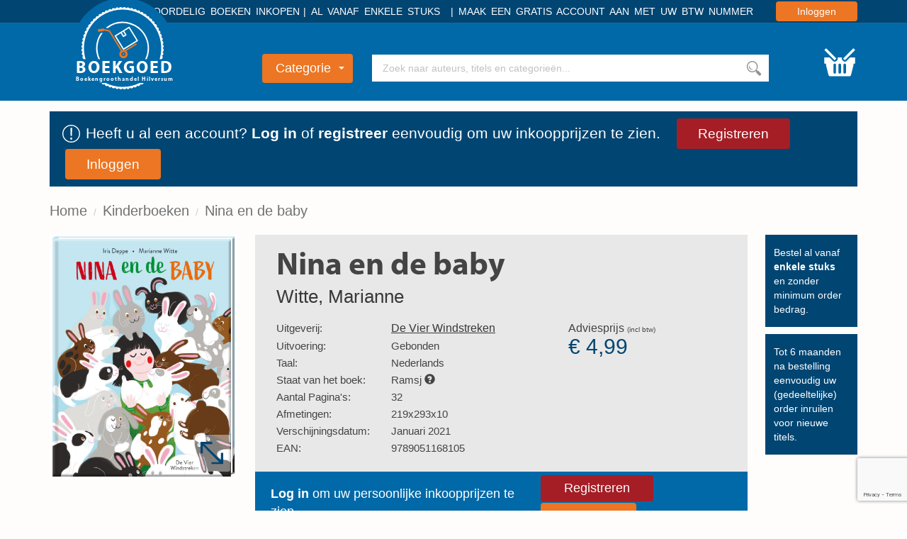

--- FILE ---
content_type: text/html; charset=UTF-8
request_url: https://www.boekgoed.nl/boek/9789051168105/nina-en-de-baby
body_size: 8188
content:
<!DOCTYPE html>
<html lang="nl">

    <head>
        <meta charset="utf-8">
        <meta name="viewport" content="initial-scale=1.0, maximum-scale=1.0, user-scalable=no, width=device-width">
        <meta name="format-detection" content="telephone=no">
        <title>Nina en de baby</title>
        <meta name="description" content="">
        <link rel="stylesheet" href="/app/templates/front/assets/css/default/style.css?v=90">
        <link rel="shortcut icon" type="image/x-icon" href="/app/templates/front/assets/images/boekgoed_favicon.ico">
        <link rel="manifest" href="/blueprint/templates/front/assets/images/favicon/manifest.json">
        <meta name="msapplication-TileColor" content="#ffffff">
        <meta name="theme-color" content="#ffffff">
                <script src="https://www.google.com/recaptcha/enterprise.js?render=6LfFbDUmAAAAADaDVTvl0lGzTwTPpreNhAVJPq3G" type="77b75b5c64979f4104f59d81-text/javascript"></script>
        <!--[if IE]><link rel="shortcut icon" href="/app/templates/front/assets/images/favicon.ico"><![endif]-->
    </head>

    <body class="flex-wrapper hover-only" >
    
<script type="77b75b5c64979f4104f59d81-text/javascript">
    var readAlwaysDelete = false;
    var cover_domain = 'https://media.boekgoed.nl';

    // @TODO dummyrow op blueprint niveau declareren.
    var dummyRow = `<tr data-cart-rowid="" data-cart-stock="" data-cart-itemid="" data-cart-itemtype="" class="cart-item hide">
    <td class="cart-item-cover">
        <div class="relative">
            <img loading="lazy" data-hook="cart-item-cover" class="rounded-small" src="">
        </div>
    </td>
    <td class="text-left cart-item-info">
        <div class="cart-item-author"></div>
        <div class="cart-item-title"></div>
    </td>
    <td class="cart-item-count text-left">
        <span>
            <div class="boekgoed-amount-container text-center">
    <span class="relative">
        <input data-hook="cart-item-count" data-context="cart" type="number" min="0" value="0" default-value="0" />
        <div class="add" data-hook="step-up">+</div>
        <div class="subtract" data-hook="step-down">-</div>
    </span>
</div>            <div class="item-remove icon-trash" data-hook="cart-item-remove"></>
        </span>
    </td>
    <td class="cart-item-price">
       <span data-hook="cart-item-price"></span>
    </td>
        
</tr>`;
</script>

<header class="nav-container">

    <div class="nav-top bg-darkBlue text-right">
        <div class="container">
            <div class="header-usp-container">
                <span class="nav-usp">Voordelig boeken inkopen</span>
                <span class="nav-usp">Al vanaf enkele stuks</span>
                <span class="nav-usp">Maak een gratis account aan met uw btw nummer</span>
            </div>
            <form method="POST" action="/login" data-hook="navLoginForm" class="hide">
                <input data-hook="navLoginFormRedirectUrl" type="hidden" name="redirectUrl" value="">
            </form>

                            <a href="/login" class="bg-orange nav-login rounded-small" data-hook="navLoginButton">Inloggen</a>
                    </div>
    </div>

    <div class="nav-main bg-blue">
        <div class="boekgoed-header container">
            <a class="boekgoed-logo" href="/">
                <img loading="lazy" class="small-logo" src="/app/templates/front/assets/images/logo_small_notext.svg">
                <img loading="lazy" class="big-logo" src="/app/templates/front/assets/images/logo_big_notext.svg">
                <div class="logo-title">Boekgoed</div>
                <div class="logo-subtitle">Boekengroothandel Hilversum</div>
                <div class="logo-background"></div>
            </a>

            <div class="nav-categories-container text-center">

                <button class="nav-category bg-orange rounded-small" data-hook="nav-category-dropdown">
                    Categorie<span class="glyphicon glyphicon-triangle-bottom"></span>
                </button>
                <div class="nav-categories-dropdown shadow-soft">
                    <ul>
                        <li class="nav-categories-headitem">
                            <span class="nav-categories-headitem-title">
                                <a href="/alle-boeken">Alle boeken </a>
                            </span>
                        </li>
                                            <li class="nav-categories-headitem">
                            <span class="nav-categories-headitem-title">Fictie</span>
                            <ul class="nav-categories-subitem text-left">
                                                                    <li>
                                            <a href="/categorie/romans">
                                            Romans                                        </a>
                                    </li>
                                                                        <li>
                                            <a href="/categorie/thrillers">
                                            Thrillers                                        </a>
                                    </li>
                                                                        <li>
                                            <a href="/categorie/literatuur">
                                            Literatuur                                        </a>
                                    </li>
                                                                        <li>
                                            <a href="/categorie/fantasy">
                                            Fantasy                                        </a>
                                    </li>
                                                                        <li>
                                            <a href="/categorie/young_adults">
                                            Young Adults                                        </a>
                                    </li>
                                                                        <li>
                                            <a href="/categorie/kinderboeken">
                                            Kinderboeken                                        </a>
                                    </li>
                                                                </ul>
                            <div class="nav-headitem-shadowblocker"></div>
                        </li>
                                                    <li class="nav-categories-headitem">
                            <span class="nav-categories-headitem-title">Non-Fictie</span>
                            <ul class="nav-categories-subitem text-left">
                                                                    <li>
                                            <a href="/categorie/religie_spiritualiteit_filosofie">
                                            Religie, Spiritualiteit & Filosofie                                        </a>
                                    </li>
                                                                        <li>
                                            <a href="/categorie/psychologie">
                                            Psychologie                                        </a>
                                    </li>
                                                                        <li>
                                            <a href="/categorie/biografieen">
                                            Biografieën                                        </a>
                                    </li>
                                                                        <li>
                                            <a href="/categorie/geschiedenis_politiek">
                                            Geschiedenis & Politiek                                        </a>
                                    </li>
                                                                        <li>
                                            <a href="/categorie/studie_management">
                                            Studie & Management                                        </a>
                                    </li>
                                                                </ul>
                            <div class="nav-headitem-shadowblocker"></div>
                        </li>
                                                    <li class="nav-categories-headitem">
                            <span class="nav-categories-headitem-title">Vrije Tijd</span>
                            <ul class="nav-categories-subitem text-left">
                                                                    <li>
                                            <a href="/categorie/eten_drinken">
                                            Eten & Drinken                                        </a>
                                    </li>
                                                                        <li>
                                            <a href="/categorie/gezin_gezondheid">
                                            Gezin & Gezondheid                                        </a>
                                    </li>
                                                                        <li>
                                            <a href="/categorie/hobby_huis_natuur">
                                            Hobby, Huis & Natuur                                        </a>
                                    </li>
                                                                        <li>
                                            <a href="/categorie/sport_outdoor">
                                            Sport & Outdoor                                        </a>
                                    </li>
                                                                        <li>
                                            <a href="/categorie/reizen_talen">
                                            Reizen & Talen                                        </a>
                                    </li>
                                                                        <li>
                                            <a href="/categorie/kunst_fotografie_architectuur">
                                            Kunst, Fotografie & Architectuur                                        </a>
                                    </li>
                                                                </ul>
                            <div class="nav-headitem-shadowblocker"></div>
                        </li>
                                                    <li class="nav-categories-headitem">
                            <span class="nav-categories-headitem-title">Overig</span>
                            <ul class="nav-categories-subitem text-left">
                                                                    <li>
                                            <a href="/categorie/divers">
                                            Divers                                        </a>
                                    </li>
                                                                </ul>
                            <div class="nav-headitem-shadowblocker"></div>
                        </li>
                                                    <li class="nav-categories-more bg-red">
                            <a href="/categorieen"> Overzicht </a>
                        </li>
                    </ul>
                </div>
            </div>
            <div class="nav-search">
                <div class="container relative">
                    <div class="nav-search-autocomplete text-left">
                        <ul data-hook="top-search-result">

                        </ul>
                    </div>
                    <input data-hook="top-search" type="text" placeholder="Zoek naar auteurs, titels en categorieën...">
                    <button data-hook="top-search-submit" class="bg-white"></button>
                </div>
            </div>
                        <button class="nav-cart" data-hook="request-login"></button>
        </div>
    </div>
    <div class="popup hide" data-hook="request-login-popup-container">
	<div class="request-login-popup">
		<h3 class="bg-blue">Login / Registreren</h3>
		<span data-hook="hide-request-login" class="close-popover icon-cancel pull-right" data-hook="navLoginButton" data-target="request-login-popup-container" data-hotkey="escape"></span>

		<div class="request-login-popup-content">
			<p>
			Om producten te bestellen dient u eerst een account aan te maken. Op deze wijze kunt u ook onze standaard groothandelsprijzen zien.
			</p>
			<div class="login-buttons">
				<a href="/registreren" class="bg-red top-register rounded-small" data-hook="navLoginButton">Registreren</a>
				<a href="/login" class="bg-orange top-login rounded-small" data-hook="navLoginButton">Inloggen</a>
			</div>
		</div>
	</div>
	<div class="dark-background" data-hook="hide-request-login"></div>
</div>
    </header>

<div class="container loginHeader-container">
    <div class="row">
        <div class="col-xs-12">
            <div class="loginHeader darkBlue">
                <img src="/app/templates/front/assets/images/icons/let_op_wit.svg">
                <p>Heeft u al een account? <a href="/login">Log in</a> of <a href="/registreren">registreer</a> eenvoudig om uw inkoopprijzen te zien.</p>
                <a href="/registreren" class="bg-red top-register rounded-small" data-hook="navLoginButton">Registreren</a>
                <a href="/login" class="bg-orange top-login rounded-small" data-hook="navLoginButton">Inloggen</a>
            </div>
        </div>
    </div>
</div>


<div class="container">
    <div class="breadcrumb-container">
        <span class="hidden-xs hidden-sm">
        <ol class="breadcrumb">
                            <li><a href="/">Home</a></li>
                            <li><a href="/categorie/kinderboeken">Kinderboeken</a></li>
                            <li><a href="/boek/9789051168105/nina-en-de-baby">Nina en de baby</a></li>
                    </ol>
    </span>
    </div>
</div><div class="container overflow-hidden main-container">

    <div
        class="sidebar-main-container divider-grey item-container"
        data-hook="book-cover-container"
        data-cart-stock="287"
        data-state="Ramsj"
        data-id="1119351"
        data-title="Nina en de baby"
        data-author="Witte, Marianne"
        data-itemtype="product"
        data-pricefrom="4.99"
        data-pricefor="4.58"
        data-amount="1"
        >
                <div class="sidebar">
            <div class="book-detail-cover">
                <a href="#" data-toggle="modal" data-target="#lightbox">

                    <img id="zoom-image" data-hook="book-image" src="https://media.boekgoed.nl/app/assets/images/covers/9789051168105.jpg">
                    <span class="book-zoom">
                                                <img class="magnify-book" src="/app/templates/front/assets/images/icons/vergroot.svg">
                    </span>
                </a>
           </div>

                                    
                    </div>
        <div class="main-content book-detail clearfix">
            <div class="book-detail-container">
                <div class="book-detail-uspcontainer hidden-xs hidden-sm">
                


    <div>
        <div class="book-detail-usp general">
            <p>
            Bestel al vanaf <strong>enkele stuks</strong> en zonder minimum order bedrag.
            </p>
        </div>
        <div class="book-detail-usp general">
            <p>
            Tot 6 maanden na bestelling eenvoudig uw (gedeeltelijke) order inruilen voor nieuwe titels.
            </p>
        </div>
    </div>


                </div>
                <div class="book-detail-contentcontainer">
                    <div class="book-detail-stats clearfix">
                        <div>
                            <h1>Nina en de baby</h1>
                            <a href="/auteur/witte-marianne" rel="author">Witte, Marianne</a>                            <div class="visible-xs visible-sm book-detail-mobilecover">
                                <div class="book-detail-cover">
                                    <a href="#" data-toggle="modal" data-target="#lightbox">
                                        <img data-hook="book-image" class="rounded-small shadow-soft" src="https://media.boekgoed.nl/app/assets/images/covers/9789051168105.jpg">
                                        <span class="book-zoom">
                                            <img class="magnify-book" src="/app/templates/front/assets/images/icons/vergroot.svg">
                                        </span>
                                    </a>
                               </div>
                                                            </div>
                            <div class="book-detail-overview">
                                <table>
                                    <tbody>
                                                                                <tr>
                                            <th>Uitgeverij:</th>
                                            <td><a class="publisher" href="/uitgeverij/De%20Vier%20Windstreken">De Vier Windstreken</a></td>
                                        </tr>
                                                                                                                        <tr>
                                            <th>Uitvoering:</th>
                                            <td>Gebonden</td>
                                        </tr>
                                                                                <tr>
                                            <th>Taal:</th>
                                                                                        <td>Nederlands</td>
                                        </tr>
                                                                                <tr>
                                            <th>Staat van het boek:</th>
                                            <td>Ramsj <i class="glyphicon glyphicon-question-sign" data-toggle="tooltip" title="Dit boek is nieuw en door de uitgever vrijgesteld van de vaste boekenprijs (Ramsj)."></i></td>
                                        </tr>
                                                                                                                        <tr>
                                            <th>Aantal Pagina's:</th>
                                            <td>32</td>
                                        </tr>
                                                                                                                        <tr>
                                            <th>Afmetingen:</th>
                                            <td>219x293x10</td>
                                        </tr>
                                                                                <tr>
                                            <th>Verschijningsdatum:</th>
                                            <td>Januari 2021</td>
                                        </tr>
                                                                                    <tr>
                                                <th>EAN:</th>
                                                <td>9789051168105</td>
                                            </tr>
                                                                                                                    </tbody>
                                </table>
                            </div>
                                                        <div class="text-left fontsize-medium book-price">
                                <div class="oldprice-container">
                                    <p>
                                        Adviesprijs <span>(incl btw)</span>
                                    </p>
                                    <span class="oldprice">&euro; 4,99</span>
                                </div>
                                                            </div>
                                                    </div>
                    </div>
                                        <div class="boekgoed-add-container login-trigger">
                        <p><strong>Log in</strong> om uw persoonlijke inkoopprijzen te zien</p>
                        <div>
                            <a href="/registreren" class="bg-red nav-login rounded-small">Registreren</a>
                            <a href="/login" class="bg-orange nav-login rounded-small">Inloggen</a>
                        </div>
                    </div>
                                        <div class="book-description">
                        <h3>Omschrijving</h3>
                        <p>Het broertje of zusje van Nina kan elk moment geboren worden. <br />
Maar van Nina hoeft dat helemaal niet. Wat heb je nou aan een baby?<br />
Ze wil liever een konijntje.<br />
<br />
Maar dan ontmoet ze de broertjes en zusjes van Maxi en verandert alles.<br />
<br />
Een lief verhaal over de verwarrende gevoelens van een peuter of kleuter bij de komst van een nieuwe baby, met positieve focus op hoe leuk broertjes en zusjes blijken te zijn!</p>
                    </div>
                </div>
            </div>
        </div>
    </div>
            <div class="divider-grey-mobile visible-xs visible-sm margin-mobile"></div>
        <div class="book-row ">
    <h2>Kinderboeken</h2>
    <a class="more-link" href="/categorie/kinderboeken"><span class="hidden-xs">Meer Kinderboeken</span></a>    <div class="row book-single-slider">
        <button type="button" class="visible-xs visible-sm slick-prev slick-arrow"><i class="icon-slider-arrow-left"></i>Previous</button>
        <div class="swiper-wrapper">
                            <div class="col-md-3 swiper-slide">
                <div class="book-row-4">
                        <div class="book-cover-container book-hoverable text-right item-container" data-hook="book-cover-container" data-cart-stock="303" data-id="1143002" data-title="Overal zijn beestjes" data-author="Britta Teckentrup, Lily Murray" data-itemtype="product" data-amount="1" data-pricefrom="4.99" data-state="Ramsj" data-pricefor="4.58" onclick="if (!window.__cfRLUnblockHandlers) return false; " data-cf-modified-77b75b5c64979f4104f59d81-="">
	<div class="rounded-small book-image rounded-small">
				<img loading="lazy" data-hook="book-image" src="https://media.boekgoed.nl/app/assets/images/covers/9789464042474.jpg">
	</div>
	<div class="book-hover-actions">
		<a href="/boek/9789464042474/overal-zijn-beestjes?stateId=2" class="bg-red rounded-small book-hover-details">Bekijk product</a>
	</div>

	<div class="book-pricecontainer">
		<div class="book-oldprice">
			<div class="price-name">
				<span>Adviesprijs</span>
			</div>
			<div class="price-value">
                &euro; 4,99			</div>
		</div>

		<div class="book-newprice">
			<div class="price-name">
				Uw prijs
			</div>

											<a href="/login" class="bg-orange nav-login rounded-small" data-hook="navLoginButton">Inloggen</a>
					</div>
	</div>
			<div class="book-info-extended">
			<div class="row text-left">
				<div class="col-xs-5 text-bold">
					Uitvoering:
				</div>
				<div class="col-xs-7">
					Gebonden				</div>
			</div>
			<div class="row text-left">
				<div class="col-xs-5 text-bold">
					Taal:
				</div>
				<div class="col-xs-7">
										Nederlands				</div>
			</div>
			<div class="row text-left">
				<div class="col-xs-5 text-bold">
					Staat:
				</div>
				<div class="col-xs-7">
					Ramsj				</div>
			</div>
					</div>
	</div>
</div>
<div class="text-center book-info">
	<div class="book-author">Britta Teckentrup, Lily Murray</div>
	Overal zijn beestjes                </div>
            </div>
                                    <div class="col-md-3 swiper-slide">
                <div class="book-row-4">
                        <div class="book-cover-container book-hoverable text-right item-container" data-hook="book-cover-container" data-cart-stock="348" data-id="1116461" data-title="Overal zijn vogels" data-author="de la Bédoyère, Camilla" data-itemtype="product" data-amount="1" data-pricefrom="4.99" data-state="Ramsj" data-pricefor="4.58" onclick="if (!window.__cfRLUnblockHandlers) return false; " data-cf-modified-77b75b5c64979f4104f59d81-="">
	<div class="rounded-small book-image rounded-small">
				<img loading="lazy" data-hook="book-image" src="https://media.boekgoed.nl/app/assets/images/covers/9789464042276.jpg">
	</div>
	<div class="book-hover-actions">
		<a href="/boek/9789464042276/overal-zijn-vogels?stateId=2" class="bg-red rounded-small book-hover-details">Bekijk product</a>
	</div>

	<div class="book-pricecontainer">
		<div class="book-oldprice">
			<div class="price-name">
				<span>Adviesprijs</span>
			</div>
			<div class="price-value">
                &euro; 4,99			</div>
		</div>

		<div class="book-newprice">
			<div class="price-name">
				Uw prijs
			</div>

											<a href="/login" class="bg-orange nav-login rounded-small" data-hook="navLoginButton">Inloggen</a>
					</div>
	</div>
			<div class="book-info-extended">
			<div class="row text-left">
				<div class="col-xs-5 text-bold">
					Uitvoering:
				</div>
				<div class="col-xs-7">
					Gebonden				</div>
			</div>
			<div class="row text-left">
				<div class="col-xs-5 text-bold">
					Taal:
				</div>
				<div class="col-xs-7">
										Nederlands				</div>
			</div>
			<div class="row text-left">
				<div class="col-xs-5 text-bold">
					Staat:
				</div>
				<div class="col-xs-7">
					Ramsj				</div>
			</div>
					</div>
	</div>
</div>
<div class="text-center book-info">
	<div class="book-author">de la Bédoyère, Camilla</div>
	Overal zijn vogels                </div>
            </div>
                                    <div class="col-md-3 swiper-slide">
                <div class="book-row-4">
                        <div class="book-cover-container book-hoverable text-right item-container" data-hook="book-cover-container" data-cart-stock="1061" data-id="1118783" data-title="Pientere pinguïns" data-author="Davey, Owen" data-itemtype="product" data-amount="1" data-pricefrom="4.99" data-state="Ramsj" data-pricefor="4.58" onclick="if (!window.__cfRLUnblockHandlers) return false; " data-cf-modified-77b75b5c64979f4104f59d81-="">
	<div class="rounded-small book-image rounded-small">
				<img loading="lazy" data-hook="book-image" src="https://media.boekgoed.nl/app/assets/images/covers/9789464042191.jpg">
	</div>
	<div class="book-hover-actions">
		<a href="/boek/9789464042191/pientere-pinguins?stateId=2" class="bg-red rounded-small book-hover-details">Bekijk product</a>
	</div>

	<div class="book-pricecontainer">
		<div class="book-oldprice">
			<div class="price-name">
				<span>Adviesprijs</span>
			</div>
			<div class="price-value">
                &euro; 4,99			</div>
		</div>

		<div class="book-newprice">
			<div class="price-name">
				Uw prijs
			</div>

											<a href="/login" class="bg-orange nav-login rounded-small" data-hook="navLoginButton">Inloggen</a>
					</div>
	</div>
			<div class="book-info-extended">
			<div class="row text-left">
				<div class="col-xs-5 text-bold">
					Uitvoering:
				</div>
				<div class="col-xs-7">
					Gebonden				</div>
			</div>
			<div class="row text-left">
				<div class="col-xs-5 text-bold">
					Taal:
				</div>
				<div class="col-xs-7">
										Nederlands				</div>
			</div>
			<div class="row text-left">
				<div class="col-xs-5 text-bold">
					Staat:
				</div>
				<div class="col-xs-7">
					Ramsj				</div>
			</div>
					</div>
	</div>
</div>
<div class="text-center book-info">
	<div class="book-author">Davey, Owen</div>
	Pientere pinguïns                </div>
            </div>
                                    <div class="col-md-3 swiper-slide">
                <div class="book-row-4">
                        <div class="book-cover-container book-hoverable text-right item-container" data-hook="book-cover-container" data-cart-stock="421" data-id="1088406" data-title="Ongelofelijke octopussen" data-author="Owen Davey" data-itemtype="product" data-amount="1" data-pricefrom="4.99" data-state="Ramsj" data-pricefor="4.58" onclick="if (!window.__cfRLUnblockHandlers) return false; " data-cf-modified-77b75b5c64979f4104f59d81-="">
	<div class="rounded-small book-image rounded-small">
				<img loading="lazy" data-hook="book-image" src="https://media.boekgoed.nl/app/assets/images/covers/9789059565494.jpg">
	</div>
	<div class="book-hover-actions">
		<a href="/boek/9789059565494/ongelofelijke-octopussen?stateId=2" class="bg-red rounded-small book-hover-details">Bekijk product</a>
	</div>

	<div class="book-pricecontainer">
		<div class="book-oldprice">
			<div class="price-name">
				<span>Adviesprijs</span>
			</div>
			<div class="price-value">
                &euro; 4,99			</div>
		</div>

		<div class="book-newprice">
			<div class="price-name">
				Uw prijs
			</div>

											<a href="/login" class="bg-orange nav-login rounded-small" data-hook="navLoginButton">Inloggen</a>
					</div>
	</div>
			<div class="book-info-extended">
			<div class="row text-left">
				<div class="col-xs-5 text-bold">
					Uitvoering:
				</div>
				<div class="col-xs-7">
					Gebonden				</div>
			</div>
			<div class="row text-left">
				<div class="col-xs-5 text-bold">
					Taal:
				</div>
				<div class="col-xs-7">
										Nederlands				</div>
			</div>
			<div class="row text-left">
				<div class="col-xs-5 text-bold">
					Staat:
				</div>
				<div class="col-xs-7">
					Ramsj				</div>
			</div>
					</div>
	</div>
</div>
<div class="text-center book-info">
	<div class="book-author">Owen Davey</div>
	Ongelofelijke octopussen                </div>
            </div>
                                </div>
        <button type="button" class="visible-xs visible-sm slick-next slick-arrow"><i class="icon-slider-arrow-right"></i>Next</button>
    </div>
</div>    
    <div class="divider-grey-mobile visible-xs visible-sm margin-mobile"></div>
    <div class="book-row divider-grey">
    <h2>Nieuw binnen</h2>
    <a class="more-link" href="/actie/nieuw-binnen"><span class="hidden-xs">Meer Nieuw binnen</span></a>    <div class="row book-single-slider">
        <button type="button" class="visible-xs visible-sm slick-prev slick-arrow"><i class="icon-slider-arrow-left"></i>Previous</button>
        <div class="swiper-wrapper">
                            <div class="col-md-3 swiper-slide">
                <div class="book-row-4">
                        <div class="book-cover-container book-hoverable text-right item-container" data-hook="book-cover-container" data-cart-stock="3784" data-id="1122157" data-title="Sneeuwstorm" data-author="Suzanne Vermeer" data-itemtype="product" data-amount="1" data-pricefrom="7.99" data-state="Ramsj" data-pricefor="7.33" onclick="if (!window.__cfRLUnblockHandlers) return false; " data-cf-modified-77b75b5c64979f4104f59d81-="">
	<div class="rounded-small book-image rounded-small">
				<img loading="lazy" data-hook="book-image" src="https://media.boekgoed.nl/app/assets/images/covers/9789400515802.jpg">
	</div>
	<div class="book-hover-actions">
		<a href="/boek/9789400515802/sneeuwstorm?stateId=2" class="bg-red rounded-small book-hover-details">Bekijk product</a>
	</div>

	<div class="book-pricecontainer">
		<div class="book-oldprice">
			<div class="price-name">
				<span>Adviesprijs</span>
			</div>
			<div class="price-value">
                &euro; 7,99			</div>
		</div>

		<div class="book-newprice">
			<div class="price-name">
				Uw prijs
			</div>

											<a href="/login" class="bg-orange nav-login rounded-small" data-hook="navLoginButton">Inloggen</a>
					</div>
	</div>
			<div class="book-info-extended">
			<div class="row text-left">
				<div class="col-xs-5 text-bold">
					Uitvoering:
				</div>
				<div class="col-xs-7">
					Paperback				</div>
			</div>
			<div class="row text-left">
				<div class="col-xs-5 text-bold">
					Taal:
				</div>
				<div class="col-xs-7">
										Nederlands				</div>
			</div>
			<div class="row text-left">
				<div class="col-xs-5 text-bold">
					Staat:
				</div>
				<div class="col-xs-7">
					Ramsj				</div>
			</div>
					</div>
	</div>
</div>
<div class="text-center book-info">
	<div class="book-author">Suzanne Vermeer</div>
	Sneeuwstorm                </div>
            </div>
                                    <div class="col-md-3 swiper-slide">
                <div class="book-row-4">
                        <div class="book-cover-container book-hoverable text-right item-container" data-hook="book-cover-container" data-cart-stock="137" data-id="1116807" data-title="Simpele leugens" data-author="Baldacci, David" data-itemtype="product" data-amount="1" data-pricefrom="8.99" data-state="Ramsj" data-pricefor="8.25" onclick="if (!window.__cfRLUnblockHandlers) return false; " data-cf-modified-77b75b5c64979f4104f59d81-="">
	<div class="rounded-small book-image rounded-small">
				<img loading="lazy" data-hook="book-image" src="https://media.boekgoed.nl/app/assets/images/covers/9789400515819.jpg">
	</div>
	<div class="book-hover-actions">
		<a href="/boek/9789400515819/simpele-leugens?stateId=2" class="bg-red rounded-small book-hover-details">Bekijk product</a>
	</div>

	<div class="book-pricecontainer">
		<div class="book-oldprice">
			<div class="price-name">
				<span>Adviesprijs</span>
			</div>
			<div class="price-value">
                &euro; 8,99			</div>
		</div>

		<div class="book-newprice">
			<div class="price-name">
				Uw prijs
			</div>

											<a href="/login" class="bg-orange nav-login rounded-small" data-hook="navLoginButton">Inloggen</a>
					</div>
	</div>
			<div class="book-info-extended">
			<div class="row text-left">
				<div class="col-xs-5 text-bold">
					Uitvoering:
				</div>
				<div class="col-xs-7">
					Paperback				</div>
			</div>
			<div class="row text-left">
				<div class="col-xs-5 text-bold">
					Taal:
				</div>
				<div class="col-xs-7">
										Nederlands				</div>
			</div>
			<div class="row text-left">
				<div class="col-xs-5 text-bold">
					Staat:
				</div>
				<div class="col-xs-7">
					Ramsj				</div>
			</div>
					</div>
	</div>
</div>
<div class="text-center book-info">
	<div class="book-author">Baldacci, David</div>
	Simpele leugens                </div>
            </div>
                                    <div class="col-md-3 swiper-slide">
                <div class="book-row-4">
                        <div class="book-cover-container book-hoverable text-right item-container" data-hook="book-cover-container" data-cart-stock="1207" data-id="1142680" data-title="Winter - Warme gerechten voor koude dagen" data-author="Diana Henry" data-itemtype="product" data-amount="1" data-pricefrom="11.99" data-state="Ramsj" data-pricefor="11" onclick="if (!window.__cfRLUnblockHandlers) return false; " data-cf-modified-77b75b5c64979f4104f59d81-="">
	<div class="rounded-small book-image rounded-small">
				<img loading="lazy" data-hook="book-image" src="https://media.boekgoed.nl/app/assets/images/covers/9789043935395.jpg">
	</div>
	<div class="book-hover-actions">
		<a href="/boek/9789043935395/winter-warme-gerechten-voor-koude-dagen?stateId=2" class="bg-red rounded-small book-hover-details">Bekijk product</a>
	</div>

	<div class="book-pricecontainer">
		<div class="book-oldprice">
			<div class="price-name">
				<span>Adviesprijs</span>
			</div>
			<div class="price-value">
                &euro; 11,99			</div>
		</div>

		<div class="book-newprice">
			<div class="price-name">
				Uw prijs
			</div>

											<a href="/login" class="bg-orange nav-login rounded-small" data-hook="navLoginButton">Inloggen</a>
					</div>
	</div>
			<div class="book-info-extended">
			<div class="row text-left">
				<div class="col-xs-5 text-bold">
					Uitvoering:
				</div>
				<div class="col-xs-7">
					Gebonden				</div>
			</div>
			<div class="row text-left">
				<div class="col-xs-5 text-bold">
					Taal:
				</div>
				<div class="col-xs-7">
										Nederlands				</div>
			</div>
			<div class="row text-left">
				<div class="col-xs-5 text-bold">
					Staat:
				</div>
				<div class="col-xs-7">
					Ramsj				</div>
			</div>
					</div>
	</div>
</div>
<div class="text-center book-info">
	<div class="book-author">Diana Henry</div>
	Winter - Warme gerechten voor koude dagen                </div>
            </div>
                                    <div class="col-md-3 swiper-slide">
                <div class="book-row-4">
                        <div class="book-cover-container book-hoverable text-right item-container" data-hook="book-cover-container" data-cart-stock="208" data-id="1085711" data-title="De anderen" data-author="C.J. Tudor" data-itemtype="product" data-amount="1" data-pricefrom="6.99" data-state="Ramsj" data-pricefor="6.41" onclick="if (!window.__cfRLUnblockHandlers) return false; " data-cf-modified-77b75b5c64979f4104f59d81-="">
	<div class="rounded-small book-image rounded-small">
				<img loading="lazy" data-hook="book-image" src="https://media.boekgoed.nl/app/assets/images/covers/9789400512245.jpg">
	</div>
	<div class="book-hover-actions">
		<a href="/boek/9789400512245/de-anderen?stateId=2" class="bg-red rounded-small book-hover-details">Bekijk product</a>
	</div>

	<div class="book-pricecontainer">
		<div class="book-oldprice">
			<div class="price-name">
				<span>Adviesprijs</span>
			</div>
			<div class="price-value">
                &euro; 6,99			</div>
		</div>

		<div class="book-newprice">
			<div class="price-name">
				Uw prijs
			</div>

											<a href="/login" class="bg-orange nav-login rounded-small" data-hook="navLoginButton">Inloggen</a>
					</div>
	</div>
			<div class="book-info-extended">
			<div class="row text-left">
				<div class="col-xs-5 text-bold">
					Uitvoering:
				</div>
				<div class="col-xs-7">
					Paperback				</div>
			</div>
			<div class="row text-left">
				<div class="col-xs-5 text-bold">
					Taal:
				</div>
				<div class="col-xs-7">
										Nederlands				</div>
			</div>
			<div class="row text-left">
				<div class="col-xs-5 text-bold">
					Staat:
				</div>
				<div class="col-xs-7">
					Ramsj				</div>
			</div>
					</div>
	</div>
</div>
<div class="text-center book-info">
	<div class="book-author">C.J. Tudor</div>
	De anderen                </div>
            </div>
                                </div>
        <button type="button" class="visible-xs visible-sm slick-next slick-arrow"><i class="icon-slider-arrow-right"></i>Next</button>
    </div>
</div><div class="book-row divider-grey">
    <h2>In prijs verlaagd</h2>
    <a class="more-link" href="/actie/in-prijs-verlaagd"><span class="hidden-xs">Meer In prijs verlaagd</span></a>    <div class="row book-single-slider">
        <button type="button" class="visible-xs visible-sm slick-prev slick-arrow"><i class="icon-slider-arrow-left"></i>Previous</button>
        <div class="swiper-wrapper">
                            <div class="col-md-3 swiper-slide">
                <div class="book-row-4">
                        <div class="book-cover-container book-hoverable text-right item-container" data-hook="book-cover-container" data-cart-stock="1207" data-id="1142680" data-title="Winter - Warme gerechten voor koude dagen" data-author="Diana Henry" data-itemtype="product" data-amount="1" data-pricefrom="11.99" data-state="Ramsj" data-pricefor="11" onclick="if (!window.__cfRLUnblockHandlers) return false; " data-cf-modified-77b75b5c64979f4104f59d81-="">
	<div class="rounded-small book-image rounded-small">
				<img loading="lazy" data-hook="book-image" src="https://media.boekgoed.nl/app/assets/images/covers/9789043935395.jpg">
	</div>
	<div class="book-hover-actions">
		<a href="/boek/9789043935395/winter-warme-gerechten-voor-koude-dagen?stateId=2" class="bg-red rounded-small book-hover-details">Bekijk product</a>
	</div>

	<div class="book-pricecontainer">
		<div class="book-oldprice">
			<div class="price-name">
				<span>Adviesprijs</span>
			</div>
			<div class="price-value">
                &euro; 11,99			</div>
		</div>

		<div class="book-newprice">
			<div class="price-name">
				Uw prijs
			</div>

											<a href="/login" class="bg-orange nav-login rounded-small" data-hook="navLoginButton">Inloggen</a>
					</div>
	</div>
			<div class="book-info-extended">
			<div class="row text-left">
				<div class="col-xs-5 text-bold">
					Uitvoering:
				</div>
				<div class="col-xs-7">
					Gebonden				</div>
			</div>
			<div class="row text-left">
				<div class="col-xs-5 text-bold">
					Taal:
				</div>
				<div class="col-xs-7">
										Nederlands				</div>
			</div>
			<div class="row text-left">
				<div class="col-xs-5 text-bold">
					Staat:
				</div>
				<div class="col-xs-7">
					Ramsj				</div>
			</div>
					</div>
	</div>
</div>
<div class="text-center book-info">
	<div class="book-author">Diana Henry</div>
	Winter - Warme gerechten voor koude dagen                </div>
            </div>
                                    <div class="col-md-3 swiper-slide">
                <div class="book-row-4">
                        <div class="book-cover-container book-hoverable text-right item-container" data-hook="book-cover-container" data-cart-stock="620" data-id="1142678" data-title="Honey & Smoke Op zoek naar hete kolen" data-author="Sarit Packer, Itamar Srulovich" data-itemtype="product" data-amount="1" data-pricefrom="17.99" data-state="Ramsj" data-pricefor="16.5" onclick="if (!window.__cfRLUnblockHandlers) return false; " data-cf-modified-77b75b5c64979f4104f59d81-="">
	<div class="rounded-small book-image rounded-small">
				<img loading="lazy" data-hook="book-image" src="https://media.boekgoed.nl/app/assets/images/covers/9789043934985.jpg">
	</div>
	<div class="book-hover-actions">
		<a href="/boek/9789043934985/honey-smoke-op-zoek-naar-hete-kolen?stateId=2" class="bg-red rounded-small book-hover-details">Bekijk product</a>
	</div>

	<div class="book-pricecontainer">
		<div class="book-oldprice">
			<div class="price-name">
				<span>Adviesprijs</span>
			</div>
			<div class="price-value">
                &euro; 17,99			</div>
		</div>

		<div class="book-newprice">
			<div class="price-name">
				Uw prijs
			</div>

											<a href="/login" class="bg-orange nav-login rounded-small" data-hook="navLoginButton">Inloggen</a>
					</div>
	</div>
			<div class="book-info-extended">
			<div class="row text-left">
				<div class="col-xs-5 text-bold">
					Uitvoering:
				</div>
				<div class="col-xs-7">
					Gebonden				</div>
			</div>
			<div class="row text-left">
				<div class="col-xs-5 text-bold">
					Taal:
				</div>
				<div class="col-xs-7">
										Nederlands				</div>
			</div>
			<div class="row text-left">
				<div class="col-xs-5 text-bold">
					Staat:
				</div>
				<div class="col-xs-7">
					Ramsj				</div>
			</div>
					</div>
	</div>
</div>
<div class="text-center book-info">
	<div class="book-author">Sarit Packer, Itamar Srulovich</div>
	Honey & Smoke Op zoek naar hete kolen                </div>
            </div>
                                    <div class="col-md-3 swiper-slide">
                <div class="book-row-4">
                        <div class="book-cover-container book-hoverable text-right item-container" data-hook="book-cover-container" data-cart-stock="271" data-id="1107172" data-title="De vrouwen van Beiersdorf 3 - Irma’s geheim" data-author="Johannson, Lena" data-itemtype="product" data-amount="1" data-pricefrom="5.99" data-state="Ramsj" data-pricefor="5.5" onclick="if (!window.__cfRLUnblockHandlers) return false; " data-cf-modified-77b75b5c64979f4104f59d81-="">
	<div class="rounded-small book-image rounded-small">
				<img loading="lazy" data-hook="book-image" src="https://media.boekgoed.nl/app/assets/images/covers/9789400514379.jpg">
	</div>
	<div class="book-hover-actions">
		<a href="/boek/9789400514379/de-vrouwen-van-beiersdorf-3-irmas-geheim?stateId=2" class="bg-red rounded-small book-hover-details">Bekijk product</a>
	</div>

	<div class="book-pricecontainer">
		<div class="book-oldprice">
			<div class="price-name">
				<span>Adviesprijs</span>
			</div>
			<div class="price-value">
                &euro; 5,99			</div>
		</div>

		<div class="book-newprice">
			<div class="price-name">
				Uw prijs
			</div>

											<a href="/login" class="bg-orange nav-login rounded-small" data-hook="navLoginButton">Inloggen</a>
					</div>
	</div>
			<div class="book-info-extended">
			<div class="row text-left">
				<div class="col-xs-5 text-bold">
					Uitvoering:
				</div>
				<div class="col-xs-7">
					Paperback				</div>
			</div>
			<div class="row text-left">
				<div class="col-xs-5 text-bold">
					Taal:
				</div>
				<div class="col-xs-7">
										Nederlands				</div>
			</div>
			<div class="row text-left">
				<div class="col-xs-5 text-bold">
					Staat:
				</div>
				<div class="col-xs-7">
					Ramsj				</div>
			</div>
					</div>
	</div>
</div>
<div class="text-center book-info">
	<div class="book-author">Johannson, Lena</div>
	De vrouwen van Beiersdorf 3 - Irma’s geheim                </div>
            </div>
                                    <div class="col-md-3 swiper-slide">
                <div class="book-row-4">
                        <div class="book-cover-container book-hoverable text-right item-container" data-hook="book-cover-container" data-cart-stock="372" data-id="1143487" data-title="Pieter de papegaaiduiker" data-author="Petr Horáček" data-itemtype="product" data-amount="1" data-pricefrom="5.99" data-state="Ramsj" data-pricefor="5.5" onclick="if (!window.__cfRLUnblockHandlers) return false; " data-cf-modified-77b75b5c64979f4104f59d81-="">
	<div class="rounded-small book-image rounded-small">
				<img loading="lazy" data-hook="book-image" src="https://media.boekgoed.nl/app/assets/images/covers/9789051162080.jpg">
	</div>
	<div class="book-hover-actions">
		<a href="/boek/9789051162080/pieter-de-papegaaiduiker?stateId=2" class="bg-red rounded-small book-hover-details">Bekijk product</a>
	</div>

	<div class="book-pricecontainer">
		<div class="book-oldprice">
			<div class="price-name">
				<span>Adviesprijs</span>
			</div>
			<div class="price-value">
                &euro; 5,99			</div>
		</div>

		<div class="book-newprice">
			<div class="price-name">
				Uw prijs
			</div>

											<a href="/login" class="bg-orange nav-login rounded-small" data-hook="navLoginButton">Inloggen</a>
					</div>
	</div>
			<div class="book-info-extended">
			<div class="row text-left">
				<div class="col-xs-5 text-bold">
					Uitvoering:
				</div>
				<div class="col-xs-7">
					Gebonden				</div>
			</div>
			<div class="row text-left">
				<div class="col-xs-5 text-bold">
					Taal:
				</div>
				<div class="col-xs-7">
										Nederlands				</div>
			</div>
			<div class="row text-left">
				<div class="col-xs-5 text-bold">
					Staat:
				</div>
				<div class="col-xs-7">
					Ramsj				</div>
			</div>
					</div>
	</div>
</div>
<div class="text-center book-info">
	<div class="book-author">Petr Horáček</div>
	Pieter de papegaaiduiker                </div>
            </div>
                                </div>
        <button type="button" class="visible-xs visible-sm slick-next slick-arrow"><i class="icon-slider-arrow-right"></i>Next</button>
    </div>
</div>    <!-- TODO Dit implementeren -->
    <!--?  if (empty($recentlyViewedProducts)) { ?>
    <div class="divider-grey-mobile visible-xs visible-sm margin-mobile"></div>
        <!-?
            $randomEntry = array_rand($actionCategories, 1);
            $app->renderPartial(
                "content/book-row",
                [
                    'bookRowTitle' => $actionCategories[$randomEntry]->description,
                    'books'=> $actionCategories[$randomEntry]->getTopProducts(4),
                    'bookRowMoreLink' => $actionCategories[$randomEntry]->urlFront
                ]
            );
        } else {
            $app->renderPartial(
                "content/book-row",
                [
                    'bookRowTitle' => 'Reeds bekeken',
                    'books'=> $recentlyViewedProducts,
                    'slider' => true
                ]
            );
        } ?-->
</div>
<div id="lightbox" class="modal fade" tabindex="-1" role="dialog" aria-labelledby="myLargeModalLabel" aria-hidden="true">
    <div class="modal-dialog relative">
        <button type="button" class="close hidden" data-dismiss="modal" aria-hidden="true">×</button>
        <div class="modal-content">
            <div class="modal-body">
                <img src="" alt="" />
            </div>
        </div>
    </div>
</div>     </div>
    <footer class="bg-darkBlue">
    <div class="container overflow-hidden">
        <div class="footer-main">
            <div class="col-sm-6 visible-xs">
                <div class="footer-newsletter bg-blue">
                    <p class="text-left">Schrijf je nu in voor de Nieuwsbrief</p>
                    <div class="footer-input-container">
                        <form data-hook="submit-newsletter-email-mobile" novalidate="novalidate">
                            <input name="emailAddress" placeholder="Voer hier uw e-mailadres in" class="checkmark-input" type="text">
                            <button type="submit" class="checkmark-button bg-orange glyphicon glyphicon-ok"></button>
                        </form>
                    </div>
                </div>
            </div>
            <div class="footer-content">
                <h2>Vragen?</h2>
                <div class="row">
                    <div class="col-sm-3 footer-questions">
                        <a href="/faq">FAQ /Veelgestelde vragen</a>
                        <a href="/verzendinformatie">Verzend informatie</a>
                        <a href="/assortiment-voorraad">Assortiment en Voorraad</a>
                        <a href="/betalen">Betalen</a>
                    </div>
                    <div class="col-sm-3 footer-questions">
                        <a href="/retouraanvraag">Retouraanvraag</a>
                        <a href="/uw-bestelling">Uw bestelling</a>
                        <a href="/privacy-van-gegevens">Privacy van gegevens</a>
                        <a href="/contact">Contact</a>
                    </div>
                    <div class="col-sm-6 hidden-xs">
                       <div class="footer-newsletter bg-blue">
                            <p class="text-left">Schrijf je nu in voor de Nieuwsbrief</p>
                            <div class="footer-input-container">
                                <form data-hook="submit-newsletter-email" novalidate="novalidate">
                                    <input name="emailAddress" placeholder="Voer hier uw e-mailadres in" class="checkmark-input" type="text">
                                    <button type="submit" class="checkmark-button rounded-small bg-orange icon-checkmark"></button>
                                </form>
                            </div>
                        </div>
                    </div>
                </div>
                <small>
                    &copy; 2026 Boekgoed.nl | website door BlueMinds.nl
                </small>
            </div>
        </div>
    </div>
</footer>    <script src="/cdn-cgi/scripts/7d0fa10a/cloudflare-static/rocket-loader.min.js" data-cf-settings="77b75b5c64979f4104f59d81-|49" defer></script></body>

    <script type="77b75b5c64979f4104f59d81-text/javascript" src="/app/templates/front/assets/javascript/dist/tpl-secondary.min.js?v=75"></script> 
    <script type="77b75b5c64979f4104f59d81-text/javascript">
/* FUNCTIONS */
/*function isElementInViewport (el) {
    //special bonus for those using jQuery
    if (typeof jQuery === "function" && el instanceof jQuery) {
        el = el[0];
    }
    var rect = el.getBoundingClientRect();
    return (
        rect.left >= 0 &&
        rect.right <= (window.innerWidth || document.documentElement.clientWidth)
    );
}*/

/* LISTENERS */

$(document).ready(function() {

    var lightbox = $('#lightbox');

    $('[data-target="#lightbox"]').on('click', function(event) {
        var $img = $(this).find('img'),
            src = $img.attr('src'),
            alt = $img.attr('alt'),
            css = {
                'maxWidth': $(window).width() - 100,
                'maxHeight': $(window).height() - 100
            };

        lightbox.find('.close').addClass('hidden');
        lightbox.find('img').attr('src', src);
        lightbox.find('img').attr('alt', alt);
        lightbox.find('img').css(css);
    });

    lightbox.on('shown.bs.modal', function (e) {
        var $img = lightbox.find('img');

        lightbox.find('.modal-dialog').css({'width': $img.width()});
        lightbox.find('.close').removeClass('hidden');
    });

    $('[data-like-ean]').on('click', function(){
        var that = $(this);
        var eanId = that.attr('data-like-ean');
        var currentUrl = location.protocol + '//' + location.host + location.pathname;
        var likeUrl = currentUrl+"/like"
        if(that.hasClass('active')) {
            that.removeClass('active');
        } else {
            that.addClass('active');
        }
        function showFeedback(feedback) {
            var modal = ' \
            <div id="feedbackMessage" class="modal fade" tabindex="-1" role="dialog"> \
              <div class="modal-dialog" role="document">  \
                <div class="modal-content"> \
                  <div class="modal-header"> \
                    <button type="button" class="close" data-dismiss="modal" aria-label="Close"><span aria-hidden="true">&times;</span></button> \
                    <h4 class="modal-title">Let op!</h4> \
                  </div> \
                  <div class="modal-body"> \
                    <p>'+feedback+'</p> \
                  </div> \
                  <div class="modal-footer"> \
                    <button type="button" class="btn rounded-small bg-mediumBlue" data-dismiss="modal">Ok</button> \
                  </div> \
                </div><!-- /.modal-content --> \
              </div><!-- /.modal-dialog --> \
            </div><!-- /.modal -->';
            modal = $(modal);
            $('body').append(modal);
            $('#feedbackMessage').modal('show');
            modal.on('hidden.bs.modal', function () {
                modal.remove();
            });
        }
        $.ajax({
            method: "POST",
            url: likeUrl
        }).done(function( feedback ) {
            if(feedback.success == 1) {
                if(feedback.message == 'Liked') {
                    showFeedback('<p>Dit boek is toegevoegd aan uw favorieten. U vindt uw favorieten terug op uw account pagina.</p>');
                    that.addClass('active');
                } else {
                    showFeedback('<p>Dit boek is verwijderd uit uw favorieten.</p>');
                    that.removeClass('active');
                }
            } else {
                console.log(feedback);
            }
        }).fail(function(error) {
           console.log(error);
        });
    });

    /* EXECUTE */
    var mySwiper = new Swiper ('.book-single-slider-always-slide', {
        // Optional parameters
        direction: 'horizontal',
        slidesPerView: 'auto',
        nextButton: '.slick-next',
        prevButton: '.slick-prev',
        onInit: function(slider) {
            setNavigation(slider, '.book-cover-container');
        }
    });
});
/* EXECUTE */
var mySwiper = new Swiper ('.swiper-container', {
    // Optional parameters
    direction: 'horizontal',
    slidesPerView: 'auto',
    nextButton: '.slick-next',
    prevButton: '.slick-prev',
    onInit: function(slider) {
        setNavigation(slider, '.book-cover-container');
    }
});

</script> 
</html>

<script type="application/ld+json">
{
  "@context": "http://schema.org",
  "@type": "Organization",
  "name": "Boekgoed",
  "url": "https://www.boekgoed.nl",
  "logo": "https://www.boekgoed.nl/app/templates/front/assets/images/boekgoed_logo.svg",
  "contactPoint": [{
    "@type": "ContactPoint",
    "telephone": "+31352000121",
    "contactType": "customer service"
  }]
}
</script>

<script type="application/ld+json">
{
  "@context": "http://schema.org",
  "@type": "WebSite",
  "url": "https://www.boekgoed.nl/",
  "potentialAction": {
    "@type": "SearchAction",
    "target": "https://www.boekgoed.nl/zoekresultaten/{search_term_string}",
    "query-input": "required name=search_term_string"
  }
}
</script>

--- FILE ---
content_type: text/html; charset=utf-8
request_url: https://www.google.com/recaptcha/enterprise/anchor?ar=1&k=6LfFbDUmAAAAADaDVTvl0lGzTwTPpreNhAVJPq3G&co=aHR0cHM6Ly93d3cuYm9la2dvZWQubmw6NDQz&hl=en&v=9TiwnJFHeuIw_s0wSd3fiKfN&size=invisible&anchor-ms=20000&execute-ms=30000&cb=s1gpclre4rz7
body_size: 48334
content:
<!DOCTYPE HTML><html dir="ltr" lang="en"><head><meta http-equiv="Content-Type" content="text/html; charset=UTF-8">
<meta http-equiv="X-UA-Compatible" content="IE=edge">
<title>reCAPTCHA</title>
<style type="text/css">
/* cyrillic-ext */
@font-face {
  font-family: 'Roboto';
  font-style: normal;
  font-weight: 400;
  font-stretch: 100%;
  src: url(//fonts.gstatic.com/s/roboto/v48/KFO7CnqEu92Fr1ME7kSn66aGLdTylUAMa3GUBHMdazTgWw.woff2) format('woff2');
  unicode-range: U+0460-052F, U+1C80-1C8A, U+20B4, U+2DE0-2DFF, U+A640-A69F, U+FE2E-FE2F;
}
/* cyrillic */
@font-face {
  font-family: 'Roboto';
  font-style: normal;
  font-weight: 400;
  font-stretch: 100%;
  src: url(//fonts.gstatic.com/s/roboto/v48/KFO7CnqEu92Fr1ME7kSn66aGLdTylUAMa3iUBHMdazTgWw.woff2) format('woff2');
  unicode-range: U+0301, U+0400-045F, U+0490-0491, U+04B0-04B1, U+2116;
}
/* greek-ext */
@font-face {
  font-family: 'Roboto';
  font-style: normal;
  font-weight: 400;
  font-stretch: 100%;
  src: url(//fonts.gstatic.com/s/roboto/v48/KFO7CnqEu92Fr1ME7kSn66aGLdTylUAMa3CUBHMdazTgWw.woff2) format('woff2');
  unicode-range: U+1F00-1FFF;
}
/* greek */
@font-face {
  font-family: 'Roboto';
  font-style: normal;
  font-weight: 400;
  font-stretch: 100%;
  src: url(//fonts.gstatic.com/s/roboto/v48/KFO7CnqEu92Fr1ME7kSn66aGLdTylUAMa3-UBHMdazTgWw.woff2) format('woff2');
  unicode-range: U+0370-0377, U+037A-037F, U+0384-038A, U+038C, U+038E-03A1, U+03A3-03FF;
}
/* math */
@font-face {
  font-family: 'Roboto';
  font-style: normal;
  font-weight: 400;
  font-stretch: 100%;
  src: url(//fonts.gstatic.com/s/roboto/v48/KFO7CnqEu92Fr1ME7kSn66aGLdTylUAMawCUBHMdazTgWw.woff2) format('woff2');
  unicode-range: U+0302-0303, U+0305, U+0307-0308, U+0310, U+0312, U+0315, U+031A, U+0326-0327, U+032C, U+032F-0330, U+0332-0333, U+0338, U+033A, U+0346, U+034D, U+0391-03A1, U+03A3-03A9, U+03B1-03C9, U+03D1, U+03D5-03D6, U+03F0-03F1, U+03F4-03F5, U+2016-2017, U+2034-2038, U+203C, U+2040, U+2043, U+2047, U+2050, U+2057, U+205F, U+2070-2071, U+2074-208E, U+2090-209C, U+20D0-20DC, U+20E1, U+20E5-20EF, U+2100-2112, U+2114-2115, U+2117-2121, U+2123-214F, U+2190, U+2192, U+2194-21AE, U+21B0-21E5, U+21F1-21F2, U+21F4-2211, U+2213-2214, U+2216-22FF, U+2308-230B, U+2310, U+2319, U+231C-2321, U+2336-237A, U+237C, U+2395, U+239B-23B7, U+23D0, U+23DC-23E1, U+2474-2475, U+25AF, U+25B3, U+25B7, U+25BD, U+25C1, U+25CA, U+25CC, U+25FB, U+266D-266F, U+27C0-27FF, U+2900-2AFF, U+2B0E-2B11, U+2B30-2B4C, U+2BFE, U+3030, U+FF5B, U+FF5D, U+1D400-1D7FF, U+1EE00-1EEFF;
}
/* symbols */
@font-face {
  font-family: 'Roboto';
  font-style: normal;
  font-weight: 400;
  font-stretch: 100%;
  src: url(//fonts.gstatic.com/s/roboto/v48/KFO7CnqEu92Fr1ME7kSn66aGLdTylUAMaxKUBHMdazTgWw.woff2) format('woff2');
  unicode-range: U+0001-000C, U+000E-001F, U+007F-009F, U+20DD-20E0, U+20E2-20E4, U+2150-218F, U+2190, U+2192, U+2194-2199, U+21AF, U+21E6-21F0, U+21F3, U+2218-2219, U+2299, U+22C4-22C6, U+2300-243F, U+2440-244A, U+2460-24FF, U+25A0-27BF, U+2800-28FF, U+2921-2922, U+2981, U+29BF, U+29EB, U+2B00-2BFF, U+4DC0-4DFF, U+FFF9-FFFB, U+10140-1018E, U+10190-1019C, U+101A0, U+101D0-101FD, U+102E0-102FB, U+10E60-10E7E, U+1D2C0-1D2D3, U+1D2E0-1D37F, U+1F000-1F0FF, U+1F100-1F1AD, U+1F1E6-1F1FF, U+1F30D-1F30F, U+1F315, U+1F31C, U+1F31E, U+1F320-1F32C, U+1F336, U+1F378, U+1F37D, U+1F382, U+1F393-1F39F, U+1F3A7-1F3A8, U+1F3AC-1F3AF, U+1F3C2, U+1F3C4-1F3C6, U+1F3CA-1F3CE, U+1F3D4-1F3E0, U+1F3ED, U+1F3F1-1F3F3, U+1F3F5-1F3F7, U+1F408, U+1F415, U+1F41F, U+1F426, U+1F43F, U+1F441-1F442, U+1F444, U+1F446-1F449, U+1F44C-1F44E, U+1F453, U+1F46A, U+1F47D, U+1F4A3, U+1F4B0, U+1F4B3, U+1F4B9, U+1F4BB, U+1F4BF, U+1F4C8-1F4CB, U+1F4D6, U+1F4DA, U+1F4DF, U+1F4E3-1F4E6, U+1F4EA-1F4ED, U+1F4F7, U+1F4F9-1F4FB, U+1F4FD-1F4FE, U+1F503, U+1F507-1F50B, U+1F50D, U+1F512-1F513, U+1F53E-1F54A, U+1F54F-1F5FA, U+1F610, U+1F650-1F67F, U+1F687, U+1F68D, U+1F691, U+1F694, U+1F698, U+1F6AD, U+1F6B2, U+1F6B9-1F6BA, U+1F6BC, U+1F6C6-1F6CF, U+1F6D3-1F6D7, U+1F6E0-1F6EA, U+1F6F0-1F6F3, U+1F6F7-1F6FC, U+1F700-1F7FF, U+1F800-1F80B, U+1F810-1F847, U+1F850-1F859, U+1F860-1F887, U+1F890-1F8AD, U+1F8B0-1F8BB, U+1F8C0-1F8C1, U+1F900-1F90B, U+1F93B, U+1F946, U+1F984, U+1F996, U+1F9E9, U+1FA00-1FA6F, U+1FA70-1FA7C, U+1FA80-1FA89, U+1FA8F-1FAC6, U+1FACE-1FADC, U+1FADF-1FAE9, U+1FAF0-1FAF8, U+1FB00-1FBFF;
}
/* vietnamese */
@font-face {
  font-family: 'Roboto';
  font-style: normal;
  font-weight: 400;
  font-stretch: 100%;
  src: url(//fonts.gstatic.com/s/roboto/v48/KFO7CnqEu92Fr1ME7kSn66aGLdTylUAMa3OUBHMdazTgWw.woff2) format('woff2');
  unicode-range: U+0102-0103, U+0110-0111, U+0128-0129, U+0168-0169, U+01A0-01A1, U+01AF-01B0, U+0300-0301, U+0303-0304, U+0308-0309, U+0323, U+0329, U+1EA0-1EF9, U+20AB;
}
/* latin-ext */
@font-face {
  font-family: 'Roboto';
  font-style: normal;
  font-weight: 400;
  font-stretch: 100%;
  src: url(//fonts.gstatic.com/s/roboto/v48/KFO7CnqEu92Fr1ME7kSn66aGLdTylUAMa3KUBHMdazTgWw.woff2) format('woff2');
  unicode-range: U+0100-02BA, U+02BD-02C5, U+02C7-02CC, U+02CE-02D7, U+02DD-02FF, U+0304, U+0308, U+0329, U+1D00-1DBF, U+1E00-1E9F, U+1EF2-1EFF, U+2020, U+20A0-20AB, U+20AD-20C0, U+2113, U+2C60-2C7F, U+A720-A7FF;
}
/* latin */
@font-face {
  font-family: 'Roboto';
  font-style: normal;
  font-weight: 400;
  font-stretch: 100%;
  src: url(//fonts.gstatic.com/s/roboto/v48/KFO7CnqEu92Fr1ME7kSn66aGLdTylUAMa3yUBHMdazQ.woff2) format('woff2');
  unicode-range: U+0000-00FF, U+0131, U+0152-0153, U+02BB-02BC, U+02C6, U+02DA, U+02DC, U+0304, U+0308, U+0329, U+2000-206F, U+20AC, U+2122, U+2191, U+2193, U+2212, U+2215, U+FEFF, U+FFFD;
}
/* cyrillic-ext */
@font-face {
  font-family: 'Roboto';
  font-style: normal;
  font-weight: 500;
  font-stretch: 100%;
  src: url(//fonts.gstatic.com/s/roboto/v48/KFO7CnqEu92Fr1ME7kSn66aGLdTylUAMa3GUBHMdazTgWw.woff2) format('woff2');
  unicode-range: U+0460-052F, U+1C80-1C8A, U+20B4, U+2DE0-2DFF, U+A640-A69F, U+FE2E-FE2F;
}
/* cyrillic */
@font-face {
  font-family: 'Roboto';
  font-style: normal;
  font-weight: 500;
  font-stretch: 100%;
  src: url(//fonts.gstatic.com/s/roboto/v48/KFO7CnqEu92Fr1ME7kSn66aGLdTylUAMa3iUBHMdazTgWw.woff2) format('woff2');
  unicode-range: U+0301, U+0400-045F, U+0490-0491, U+04B0-04B1, U+2116;
}
/* greek-ext */
@font-face {
  font-family: 'Roboto';
  font-style: normal;
  font-weight: 500;
  font-stretch: 100%;
  src: url(//fonts.gstatic.com/s/roboto/v48/KFO7CnqEu92Fr1ME7kSn66aGLdTylUAMa3CUBHMdazTgWw.woff2) format('woff2');
  unicode-range: U+1F00-1FFF;
}
/* greek */
@font-face {
  font-family: 'Roboto';
  font-style: normal;
  font-weight: 500;
  font-stretch: 100%;
  src: url(//fonts.gstatic.com/s/roboto/v48/KFO7CnqEu92Fr1ME7kSn66aGLdTylUAMa3-UBHMdazTgWw.woff2) format('woff2');
  unicode-range: U+0370-0377, U+037A-037F, U+0384-038A, U+038C, U+038E-03A1, U+03A3-03FF;
}
/* math */
@font-face {
  font-family: 'Roboto';
  font-style: normal;
  font-weight: 500;
  font-stretch: 100%;
  src: url(//fonts.gstatic.com/s/roboto/v48/KFO7CnqEu92Fr1ME7kSn66aGLdTylUAMawCUBHMdazTgWw.woff2) format('woff2');
  unicode-range: U+0302-0303, U+0305, U+0307-0308, U+0310, U+0312, U+0315, U+031A, U+0326-0327, U+032C, U+032F-0330, U+0332-0333, U+0338, U+033A, U+0346, U+034D, U+0391-03A1, U+03A3-03A9, U+03B1-03C9, U+03D1, U+03D5-03D6, U+03F0-03F1, U+03F4-03F5, U+2016-2017, U+2034-2038, U+203C, U+2040, U+2043, U+2047, U+2050, U+2057, U+205F, U+2070-2071, U+2074-208E, U+2090-209C, U+20D0-20DC, U+20E1, U+20E5-20EF, U+2100-2112, U+2114-2115, U+2117-2121, U+2123-214F, U+2190, U+2192, U+2194-21AE, U+21B0-21E5, U+21F1-21F2, U+21F4-2211, U+2213-2214, U+2216-22FF, U+2308-230B, U+2310, U+2319, U+231C-2321, U+2336-237A, U+237C, U+2395, U+239B-23B7, U+23D0, U+23DC-23E1, U+2474-2475, U+25AF, U+25B3, U+25B7, U+25BD, U+25C1, U+25CA, U+25CC, U+25FB, U+266D-266F, U+27C0-27FF, U+2900-2AFF, U+2B0E-2B11, U+2B30-2B4C, U+2BFE, U+3030, U+FF5B, U+FF5D, U+1D400-1D7FF, U+1EE00-1EEFF;
}
/* symbols */
@font-face {
  font-family: 'Roboto';
  font-style: normal;
  font-weight: 500;
  font-stretch: 100%;
  src: url(//fonts.gstatic.com/s/roboto/v48/KFO7CnqEu92Fr1ME7kSn66aGLdTylUAMaxKUBHMdazTgWw.woff2) format('woff2');
  unicode-range: U+0001-000C, U+000E-001F, U+007F-009F, U+20DD-20E0, U+20E2-20E4, U+2150-218F, U+2190, U+2192, U+2194-2199, U+21AF, U+21E6-21F0, U+21F3, U+2218-2219, U+2299, U+22C4-22C6, U+2300-243F, U+2440-244A, U+2460-24FF, U+25A0-27BF, U+2800-28FF, U+2921-2922, U+2981, U+29BF, U+29EB, U+2B00-2BFF, U+4DC0-4DFF, U+FFF9-FFFB, U+10140-1018E, U+10190-1019C, U+101A0, U+101D0-101FD, U+102E0-102FB, U+10E60-10E7E, U+1D2C0-1D2D3, U+1D2E0-1D37F, U+1F000-1F0FF, U+1F100-1F1AD, U+1F1E6-1F1FF, U+1F30D-1F30F, U+1F315, U+1F31C, U+1F31E, U+1F320-1F32C, U+1F336, U+1F378, U+1F37D, U+1F382, U+1F393-1F39F, U+1F3A7-1F3A8, U+1F3AC-1F3AF, U+1F3C2, U+1F3C4-1F3C6, U+1F3CA-1F3CE, U+1F3D4-1F3E0, U+1F3ED, U+1F3F1-1F3F3, U+1F3F5-1F3F7, U+1F408, U+1F415, U+1F41F, U+1F426, U+1F43F, U+1F441-1F442, U+1F444, U+1F446-1F449, U+1F44C-1F44E, U+1F453, U+1F46A, U+1F47D, U+1F4A3, U+1F4B0, U+1F4B3, U+1F4B9, U+1F4BB, U+1F4BF, U+1F4C8-1F4CB, U+1F4D6, U+1F4DA, U+1F4DF, U+1F4E3-1F4E6, U+1F4EA-1F4ED, U+1F4F7, U+1F4F9-1F4FB, U+1F4FD-1F4FE, U+1F503, U+1F507-1F50B, U+1F50D, U+1F512-1F513, U+1F53E-1F54A, U+1F54F-1F5FA, U+1F610, U+1F650-1F67F, U+1F687, U+1F68D, U+1F691, U+1F694, U+1F698, U+1F6AD, U+1F6B2, U+1F6B9-1F6BA, U+1F6BC, U+1F6C6-1F6CF, U+1F6D3-1F6D7, U+1F6E0-1F6EA, U+1F6F0-1F6F3, U+1F6F7-1F6FC, U+1F700-1F7FF, U+1F800-1F80B, U+1F810-1F847, U+1F850-1F859, U+1F860-1F887, U+1F890-1F8AD, U+1F8B0-1F8BB, U+1F8C0-1F8C1, U+1F900-1F90B, U+1F93B, U+1F946, U+1F984, U+1F996, U+1F9E9, U+1FA00-1FA6F, U+1FA70-1FA7C, U+1FA80-1FA89, U+1FA8F-1FAC6, U+1FACE-1FADC, U+1FADF-1FAE9, U+1FAF0-1FAF8, U+1FB00-1FBFF;
}
/* vietnamese */
@font-face {
  font-family: 'Roboto';
  font-style: normal;
  font-weight: 500;
  font-stretch: 100%;
  src: url(//fonts.gstatic.com/s/roboto/v48/KFO7CnqEu92Fr1ME7kSn66aGLdTylUAMa3OUBHMdazTgWw.woff2) format('woff2');
  unicode-range: U+0102-0103, U+0110-0111, U+0128-0129, U+0168-0169, U+01A0-01A1, U+01AF-01B0, U+0300-0301, U+0303-0304, U+0308-0309, U+0323, U+0329, U+1EA0-1EF9, U+20AB;
}
/* latin-ext */
@font-face {
  font-family: 'Roboto';
  font-style: normal;
  font-weight: 500;
  font-stretch: 100%;
  src: url(//fonts.gstatic.com/s/roboto/v48/KFO7CnqEu92Fr1ME7kSn66aGLdTylUAMa3KUBHMdazTgWw.woff2) format('woff2');
  unicode-range: U+0100-02BA, U+02BD-02C5, U+02C7-02CC, U+02CE-02D7, U+02DD-02FF, U+0304, U+0308, U+0329, U+1D00-1DBF, U+1E00-1E9F, U+1EF2-1EFF, U+2020, U+20A0-20AB, U+20AD-20C0, U+2113, U+2C60-2C7F, U+A720-A7FF;
}
/* latin */
@font-face {
  font-family: 'Roboto';
  font-style: normal;
  font-weight: 500;
  font-stretch: 100%;
  src: url(//fonts.gstatic.com/s/roboto/v48/KFO7CnqEu92Fr1ME7kSn66aGLdTylUAMa3yUBHMdazQ.woff2) format('woff2');
  unicode-range: U+0000-00FF, U+0131, U+0152-0153, U+02BB-02BC, U+02C6, U+02DA, U+02DC, U+0304, U+0308, U+0329, U+2000-206F, U+20AC, U+2122, U+2191, U+2193, U+2212, U+2215, U+FEFF, U+FFFD;
}
/* cyrillic-ext */
@font-face {
  font-family: 'Roboto';
  font-style: normal;
  font-weight: 900;
  font-stretch: 100%;
  src: url(//fonts.gstatic.com/s/roboto/v48/KFO7CnqEu92Fr1ME7kSn66aGLdTylUAMa3GUBHMdazTgWw.woff2) format('woff2');
  unicode-range: U+0460-052F, U+1C80-1C8A, U+20B4, U+2DE0-2DFF, U+A640-A69F, U+FE2E-FE2F;
}
/* cyrillic */
@font-face {
  font-family: 'Roboto';
  font-style: normal;
  font-weight: 900;
  font-stretch: 100%;
  src: url(//fonts.gstatic.com/s/roboto/v48/KFO7CnqEu92Fr1ME7kSn66aGLdTylUAMa3iUBHMdazTgWw.woff2) format('woff2');
  unicode-range: U+0301, U+0400-045F, U+0490-0491, U+04B0-04B1, U+2116;
}
/* greek-ext */
@font-face {
  font-family: 'Roboto';
  font-style: normal;
  font-weight: 900;
  font-stretch: 100%;
  src: url(//fonts.gstatic.com/s/roboto/v48/KFO7CnqEu92Fr1ME7kSn66aGLdTylUAMa3CUBHMdazTgWw.woff2) format('woff2');
  unicode-range: U+1F00-1FFF;
}
/* greek */
@font-face {
  font-family: 'Roboto';
  font-style: normal;
  font-weight: 900;
  font-stretch: 100%;
  src: url(//fonts.gstatic.com/s/roboto/v48/KFO7CnqEu92Fr1ME7kSn66aGLdTylUAMa3-UBHMdazTgWw.woff2) format('woff2');
  unicode-range: U+0370-0377, U+037A-037F, U+0384-038A, U+038C, U+038E-03A1, U+03A3-03FF;
}
/* math */
@font-face {
  font-family: 'Roboto';
  font-style: normal;
  font-weight: 900;
  font-stretch: 100%;
  src: url(//fonts.gstatic.com/s/roboto/v48/KFO7CnqEu92Fr1ME7kSn66aGLdTylUAMawCUBHMdazTgWw.woff2) format('woff2');
  unicode-range: U+0302-0303, U+0305, U+0307-0308, U+0310, U+0312, U+0315, U+031A, U+0326-0327, U+032C, U+032F-0330, U+0332-0333, U+0338, U+033A, U+0346, U+034D, U+0391-03A1, U+03A3-03A9, U+03B1-03C9, U+03D1, U+03D5-03D6, U+03F0-03F1, U+03F4-03F5, U+2016-2017, U+2034-2038, U+203C, U+2040, U+2043, U+2047, U+2050, U+2057, U+205F, U+2070-2071, U+2074-208E, U+2090-209C, U+20D0-20DC, U+20E1, U+20E5-20EF, U+2100-2112, U+2114-2115, U+2117-2121, U+2123-214F, U+2190, U+2192, U+2194-21AE, U+21B0-21E5, U+21F1-21F2, U+21F4-2211, U+2213-2214, U+2216-22FF, U+2308-230B, U+2310, U+2319, U+231C-2321, U+2336-237A, U+237C, U+2395, U+239B-23B7, U+23D0, U+23DC-23E1, U+2474-2475, U+25AF, U+25B3, U+25B7, U+25BD, U+25C1, U+25CA, U+25CC, U+25FB, U+266D-266F, U+27C0-27FF, U+2900-2AFF, U+2B0E-2B11, U+2B30-2B4C, U+2BFE, U+3030, U+FF5B, U+FF5D, U+1D400-1D7FF, U+1EE00-1EEFF;
}
/* symbols */
@font-face {
  font-family: 'Roboto';
  font-style: normal;
  font-weight: 900;
  font-stretch: 100%;
  src: url(//fonts.gstatic.com/s/roboto/v48/KFO7CnqEu92Fr1ME7kSn66aGLdTylUAMaxKUBHMdazTgWw.woff2) format('woff2');
  unicode-range: U+0001-000C, U+000E-001F, U+007F-009F, U+20DD-20E0, U+20E2-20E4, U+2150-218F, U+2190, U+2192, U+2194-2199, U+21AF, U+21E6-21F0, U+21F3, U+2218-2219, U+2299, U+22C4-22C6, U+2300-243F, U+2440-244A, U+2460-24FF, U+25A0-27BF, U+2800-28FF, U+2921-2922, U+2981, U+29BF, U+29EB, U+2B00-2BFF, U+4DC0-4DFF, U+FFF9-FFFB, U+10140-1018E, U+10190-1019C, U+101A0, U+101D0-101FD, U+102E0-102FB, U+10E60-10E7E, U+1D2C0-1D2D3, U+1D2E0-1D37F, U+1F000-1F0FF, U+1F100-1F1AD, U+1F1E6-1F1FF, U+1F30D-1F30F, U+1F315, U+1F31C, U+1F31E, U+1F320-1F32C, U+1F336, U+1F378, U+1F37D, U+1F382, U+1F393-1F39F, U+1F3A7-1F3A8, U+1F3AC-1F3AF, U+1F3C2, U+1F3C4-1F3C6, U+1F3CA-1F3CE, U+1F3D4-1F3E0, U+1F3ED, U+1F3F1-1F3F3, U+1F3F5-1F3F7, U+1F408, U+1F415, U+1F41F, U+1F426, U+1F43F, U+1F441-1F442, U+1F444, U+1F446-1F449, U+1F44C-1F44E, U+1F453, U+1F46A, U+1F47D, U+1F4A3, U+1F4B0, U+1F4B3, U+1F4B9, U+1F4BB, U+1F4BF, U+1F4C8-1F4CB, U+1F4D6, U+1F4DA, U+1F4DF, U+1F4E3-1F4E6, U+1F4EA-1F4ED, U+1F4F7, U+1F4F9-1F4FB, U+1F4FD-1F4FE, U+1F503, U+1F507-1F50B, U+1F50D, U+1F512-1F513, U+1F53E-1F54A, U+1F54F-1F5FA, U+1F610, U+1F650-1F67F, U+1F687, U+1F68D, U+1F691, U+1F694, U+1F698, U+1F6AD, U+1F6B2, U+1F6B9-1F6BA, U+1F6BC, U+1F6C6-1F6CF, U+1F6D3-1F6D7, U+1F6E0-1F6EA, U+1F6F0-1F6F3, U+1F6F7-1F6FC, U+1F700-1F7FF, U+1F800-1F80B, U+1F810-1F847, U+1F850-1F859, U+1F860-1F887, U+1F890-1F8AD, U+1F8B0-1F8BB, U+1F8C0-1F8C1, U+1F900-1F90B, U+1F93B, U+1F946, U+1F984, U+1F996, U+1F9E9, U+1FA00-1FA6F, U+1FA70-1FA7C, U+1FA80-1FA89, U+1FA8F-1FAC6, U+1FACE-1FADC, U+1FADF-1FAE9, U+1FAF0-1FAF8, U+1FB00-1FBFF;
}
/* vietnamese */
@font-face {
  font-family: 'Roboto';
  font-style: normal;
  font-weight: 900;
  font-stretch: 100%;
  src: url(//fonts.gstatic.com/s/roboto/v48/KFO7CnqEu92Fr1ME7kSn66aGLdTylUAMa3OUBHMdazTgWw.woff2) format('woff2');
  unicode-range: U+0102-0103, U+0110-0111, U+0128-0129, U+0168-0169, U+01A0-01A1, U+01AF-01B0, U+0300-0301, U+0303-0304, U+0308-0309, U+0323, U+0329, U+1EA0-1EF9, U+20AB;
}
/* latin-ext */
@font-face {
  font-family: 'Roboto';
  font-style: normal;
  font-weight: 900;
  font-stretch: 100%;
  src: url(//fonts.gstatic.com/s/roboto/v48/KFO7CnqEu92Fr1ME7kSn66aGLdTylUAMa3KUBHMdazTgWw.woff2) format('woff2');
  unicode-range: U+0100-02BA, U+02BD-02C5, U+02C7-02CC, U+02CE-02D7, U+02DD-02FF, U+0304, U+0308, U+0329, U+1D00-1DBF, U+1E00-1E9F, U+1EF2-1EFF, U+2020, U+20A0-20AB, U+20AD-20C0, U+2113, U+2C60-2C7F, U+A720-A7FF;
}
/* latin */
@font-face {
  font-family: 'Roboto';
  font-style: normal;
  font-weight: 900;
  font-stretch: 100%;
  src: url(//fonts.gstatic.com/s/roboto/v48/KFO7CnqEu92Fr1ME7kSn66aGLdTylUAMa3yUBHMdazQ.woff2) format('woff2');
  unicode-range: U+0000-00FF, U+0131, U+0152-0153, U+02BB-02BC, U+02C6, U+02DA, U+02DC, U+0304, U+0308, U+0329, U+2000-206F, U+20AC, U+2122, U+2191, U+2193, U+2212, U+2215, U+FEFF, U+FFFD;
}

</style>
<link rel="stylesheet" type="text/css" href="https://www.gstatic.com/recaptcha/releases/9TiwnJFHeuIw_s0wSd3fiKfN/styles__ltr.css">
<script nonce="ulcOSsXf8RroBUeHfdfXLA" type="text/javascript">window['__recaptcha_api'] = 'https://www.google.com/recaptcha/enterprise/';</script>
<script type="text/javascript" src="https://www.gstatic.com/recaptcha/releases/9TiwnJFHeuIw_s0wSd3fiKfN/recaptcha__en.js" nonce="ulcOSsXf8RroBUeHfdfXLA">
      
    </script></head>
<body><div id="rc-anchor-alert" class="rc-anchor-alert"></div>
<input type="hidden" id="recaptcha-token" value="[base64]">
<script type="text/javascript" nonce="ulcOSsXf8RroBUeHfdfXLA">
      recaptcha.anchor.Main.init("[\x22ainput\x22,[\x22bgdata\x22,\x22\x22,\[base64]/[base64]/UltIKytdPWE6KGE8MjA0OD9SW0grK109YT4+NnwxOTI6KChhJjY0NTEyKT09NTUyOTYmJnErMTxoLmxlbmd0aCYmKGguY2hhckNvZGVBdChxKzEpJjY0NTEyKT09NTYzMjA/[base64]/MjU1OlI/[base64]/[base64]/[base64]/[base64]/[base64]/[base64]/[base64]/[base64]/[base64]/[base64]\x22,\[base64]\\u003d\x22,\x22w70nCsKNwqbCjsO8CsKBw4kLEMKlwptJTDTDhSzDp8OufsOpZsO3wpjDihA4ZsOsX8OMwol+w5B3w7tRw5NZBMOZcl/CtkFvw7MKAnVcIFnChMKQwqIOZcOKw4rDu8Ocw65LRzV/HsO8w6JNw6VFLzwUX07CpMK8BHrDlcOew4QLOAzDkMK7wpfCsnPDnz3Do8KYSk7DrB0YP2LDssO1wqPCscKxa8OiAV9+woE2w7/CgMOQw5fDoSMTa2FqJQNVw413wowvw5wtYMKUwoZEwrg2wpDCl8OnAsKWIBt/[base64]/DlRvDqMKwYsO8wqzDtizCs8OhwqkzwrINwoRxAVzCiksjGMOFwoUMa1/[base64]/wq/[base64]/IE8SwqzDlRbCucKGw5knwplhGkrCscOrbcO/VCgkBsOCw5jCnlrDpEzCv8KOcsOuw4xJw7fCjRkew7gEwofDkMOCXxYSw6VhesK5AcOPORxTw6zDtMOZSQBwwrLChUgEw7JMDMKOwoQMwrJ3wrUKPcKWw48jw5QtVTZKQcOwwrB8wr3CvXkxWF7DkVxWwoLDmcOHw4MawqbCmHtHX8OQeMKbBHF2wo8hw7/DoMOCAMKxwqk/w5AiScOjw6M7aDxdFMK4AsKvw6jDjsOHCMORe2XClnMiLhU6aF5pwpnChMOSKsKmJcOfw4nDrxjCrlLClwJ6wq9fw4bDjVkvB058TsOyfgpjw7bDl3rDtcKew5FiwqXCs8Kvw7nDnMK5w50YwqvCkgFMw43Ci8KOw7/[base64]/DlBrCvMOBUz0mN2YZNHVdasKpw7UYHA06VMOhYMOORsOHw5Y+ARQ6UjF2wpnCnMOiR10+PmzDj8K+wr1iw7bDpFRBw6UgfQw3V8O+wpEKM8OWCGZQwq3DtsKdwrcyw545w49rLcODw4PChcO0IsO0aElTwqXCgsOjwo3Co1/Cgi/ChsKIV8Oza3UiwpzDmsKgwrZ+TmdlwrDDqErCl8O5VsKSwopPWk7Djz/CtmQXwoNCXAFuw7x3w4fDrcOGFkDCkAHCq8OLTzHCuQzDrcOJwrJ/[base64]/w4PCrRvCjcKuw6pdExXCkMKGw4TCsANkAcKTwobDrWHDoMKow6wJw59+K1DCi8Kbw5zDg2/[base64]/wp0rBh4dSTAsIsK7w7pkG0cvwqR4RsKMwozDl8OAUTnDjsK8w59AKiDCsiczwpEkwrphLMOdwrzCmTQYacOnw4c/wpzDrSTDlcO0EsKmWcO4Pk3DmTPChsOSwrbCvBEpa8Oww6XCksOeMGnDpMODwrMlwoXDsMOIOcOgw4bDicKBwpXCrMOxw57CncKNfcOIw7XDr0JNEG/DpcKdw6TDrMOzCxg3HcK4eWRlwpwsw6jDtMOgwq3Ci3/DvUgrw7hDMsKIA8OWWMKJwqcpw6nCu08Iw6JOw4LCusKow7g+w7Faw6zDkMKZQx4iwp9BEcKOZMOfe8O3QgfCly0/[base64]/DhsOXbMKPwr/[base64]/[base64]/CmWrCqFTCnkLCpzoZesKdwq/[base64]/DrVMgCx3DgGM4DWvDpB82w44RLW7CsMOTwp/DqCt0w7Y4w5zDhcKjw57CsG/CocKVwqwjwrfDuMOrPcKecwo4w6ItX8KXJ8KSZgoca8KCwr3CgDvDplJww7ROAcKFw4DChcOywrNFAsOLwo3Cm1DCumwJGUQEw7k9Kl/[base64]/CsW4ddMKEKcOpRcOjw5HChl9BUsKvwpbCtMKBw6LCrcKfw6vDo0dAwpUSECjCs8OIw6dLNMOtfTRnw7U/[base64]/DncOQwo5DOEbDrADCi8O+EcKUwozDpsO6I3YbecOZw6B3UwI1woJjISHCh8OnYsOPwocOV8Kyw6MvworDicKVw7jDj8Ouwr/CsMOWc0LCvRIRwoPDpCDCn03CrMK8J8OOw75WDsKvw5J5UsOfw5VvUm8SwodNwqvDksK5w7vDpsOKRkwhTMOKw7zCgGDDhcO6S8Okw63CtsOjwq7CthjDpMK9woxHAsO/PnI1IcOqFFPDuXUYccKgEMKdwpU4GsOYwoHCgT8BcUYbw7oAwrvDt8Odwr3Cg8K2UQNiQMKkw7A+wqfCpgZiWsKhwp3CtsOFMxp2OsOgw497woPCsMKRclnCk0zDncKOw41Ywq/[base64]/Cj8OhD3lqw4Acwo7DqcOIw4JBAG/DicOYP8OpLcK2NGUfbxQcBMOnw5YKCRfDj8O3HsKgWMK4w6XCtMKMwrVgEcKNC8KGNWRNdsKCR8KbGcKkw7c6FMO3woDCoMOnclvCj0PDisKqPMKHw4gyw6vDjMOww4rCu8K6B0vDtcO5H1LDq8K3wprCqMK7XijCn8K2bsK/wpt9wqXCjMKbTgLCrmB7asOFwrnCrhvCm29ibHDDgMKWRjvCnCTCjcKtJAwmGk3DqwXDk8K+UhbDulfDmsKtXcObw5tJw5PCmsKNw5R2w6nDrA9gwpHCvxfDtT/DusOaw7EpczXClMKFw5XCmg3Dq8KiCMO/wowaJMOaN1XCucKswrzDukHCmWpSwp9tPE4gZGE+woUWwqvCqWFYN8O9w5V2U8KNw7DDjMOfwqfDqx5owpk2w6ACw6p9FwvDmTEJF8KtwojDpFPDtR1vLFPCocO1NsKEw5/[base64]/DtcKbwoEnw5UPRWMfwpMWKW5hIMKfwp/[base64]/[base64]/wo/DlcOEw7kswqnCkD4jwoIYw4HCicKISMKKCl0ew57CvwYseE4GRio8w4tsQcOFw6nDoR3DtFbCvEEIC8OdAMOSw6zDrMKGATXDlMKaQXPDtcOfHMOPAS4uIcOpwo3DrsKRwoPCnXjCtcOxPMKOw6rDnMKcTcKkJ8KEw4VRP201worCuH7CoMOjaU/DkxDCm2Q3w4jDgG5QPMKrwonCrU/[base64]/Cr8Kzw5Y5w77CuGFPGMKKZsKAwrllDDTDnyQYw4QBRsOiwpp5R1nDosKHw4UCdHAswrPCvVUyK10HwrxHDsKnV8OZOldzfcOLfAzDgXHCoR5uNhJcScOiw7nCsVVGw4YoCGcmwrp1QFDCp0/Cu8Oib3lwb8ONJcOrw4c5w6zCl8KrfkhFw6DCh05ewrsfAsOlZ08cUjh5b8KAw6HDi8ObwpvClMO4w4FQwptfFUHDusKdNhvCiyFkwpdOW8K4wp3DjcKrw5/DvsOyw6kKwrcjw7LDmsK5eMK5wrzDpUo5U2bCk8Kdw4JIw61lwo0OwpvDqycKe0dmEFIQTMOWJMKbXcO4woPDrMKSacOBwosewqVFwqgGCwbCujA/UR7Clz/[base64]/CvsKsw5vCvMKlbEvDtsKLwrDDhCgRw5NJwp/DsxrDhFrDgMOmw5fDu2UAXE9hwr58Gz/DllzCt3BqB1dwH8KobsKHwpDCp0UaawjCh8KMw7vDmCTDkMKIw4TCkTQew48DVMKVEw1+f8OfVsOew77CohPCllQkI1XCgcONKmEECkMmw4nCm8O/VMOIwpMfw6MkRWhhLsObTcKqw5TCo8K0EcKqwq9JwqHDuTfDvsOrw5bDtnwww7kGw4LDtcKxJUksGMOYK8KFccOawopBw783MiTDn2h9YcKqwpoRwr/DpzTDu1LDuQPCmcOawonClsO1fTofSsOnw4XDhsOSw5fCg8OKIHHCkEjCgMOQecKNw7pJwr/Cn8Oawodfw7FjZxghw4zCuMO6JcOzw4VCwqzDl0TChhXCpMOIw57DocKaWcOMwrlwwpTCksOhw59qwrDCuxjDshXCsTE0wpDDnXPCvgIxC8KtSMKmw7t9w5TDicOlb8K/[base64]/[base64]/w7ZqZHtQwrDCmQLCrsK4woLDvMKHKsO+w7bCq2pOw7bClVQmwp3CnUgnwo0TwqPDgSIUwqkGwpvCrMOmeDzDsR7CgyvCoy4aw7/[base64]/wpHDvMKrIBnDpcKme3bCnR0AwrzDgAEiw4MKwrYww44+w6jDq8OUP8KRwq1OPhRsA8OVw6xEw5IYXRoeQy7Dtg/CoDRHw5PDmAVoG2Qew5NGw6bDhcOkM8Kzw67Cs8KvI8ORJ8Ogw5Ugw6rCm1F0wr5DwqhLSsOTw4LCvMO/eFfCicOOwoNTHsO3wrnClMK1VcOCw65HeinDkWkuw5nDixDDjsO8NMOqLx91w4/DnT4hwotqTMKIEkHDqMKrw5MmworCsMKga8Kgw7owCcOCesO9w5pMwpxmw6bDssOnwq8QwrfCsMKlwpTCnsKwF8KrwrcUS3QRTsO4TCTDvEzCqG/DksOhXw02w6EjwqgVw5nDkwJ5w4fCgsK9wqcfEMODwqHDihl2wpFgSx7ChlhbwoFONExHUhLDrzoaJkVPwpRSw6hHwqPDl8O9w6rDmGnDpzkxw4HClGpueBnChMKHVTYzw49WehbChMOVwoDDjWXDtsK8wr0hw5fDqcOjCsK/w6Yzw4bDqMOKW8KtBMKAw53CqA7Cj8OQIsKUw5xLw54eTcOiw6YpwqsCw5vDmQDDlG3CrQVuOMO7TcKAdcKPw7wJH1YIPMKTbBLCsWRKXMKlwp1CHRpzwpDDq2jCpcKVH8Krwo/Do1nDjMOVw5fCv0o0w7PCnEvDkcO/w4tSQsKlN8OUwrPCrGdSVsKew60nU8Omw4lTwotUJksowpzCp8OYwoodC8O+w6PCkQxnS8O/w6guG8KhwrxVWMKhwpjCljbCnMOLScOReHTDnQU9wqjCj3rDtFoMw75ASAowUjtJw551YQRuw63DgggPGsOWXMOkJgBXbxPDh8Kvwp5hwrTDk0UQwo7ChihRFsK1RMKQdVHDpk/Dn8OqB8Kvw6/CvsODO8KDF8K5ajR/w50pwrXDlBRhU8Kjw7MUwpvCjMKZMA3DjsOGwpFDMT7CtHlMwqbDs3jDvMOfJsOWWcOASsODKCPDvWkmU8KHaMOBwqjDrVBzFMOlwpxwBCDCscOGwoTDs8O/FXdBwq/ChnTCoToTw4l7w5VmwrvCvlc3w6Yqw6hOwr7CqsKbwogHNylzGFEwAj7Cl37CqMOWwohaw4NtKcOAwpJHZC9Ww7hAw6jDt8KQwrZQAWLDjcK4IsO/TcKHwr3CpMKzGhzDoxIqNMKQRcOGwpHCr1EFBB0JNcOvYsKlDcKmwoRrwq3CjcOTLCPChcKPwrRPwpAMw5XCi0INw6offyAxw5zCnB8IIX0mw47DnU43b2LDlcODZDXDrMOPwogrw7VKX8O1ZSRmYcOGPwdXw7J0wpwCw6TDl8OEwqcvOwN/wqhgGcOjwrPCuGFLehQXw6o/TV7Cp8KSwph6w7Vcwr/Dl8KGwqQqwpwcwrLDkMKsw4fCpFXDkcKtTT9IL01fwoNfwrQ1cMODw77DlUQDODLDucKIwr1bwoQgdMKCw7Zuc3bCsANMwrMMwp7Cgw3Dgysxw5vDqnnChxzDucOew6wFBgcawqxVNMKhZsKcw63CiUvCuhfCijfDtcOzw5TCgsK5XMOjF8OTwqByw5c2SnZVQ8O/C8OUw5EpJHV+Kws5TsOzHU9Wax/Dl8KhwosPwpAkN0rDh8OYYcKEV8O4wr/CtsKIFnI1wrfCpQcLwpt/[base64]/DvkoEMVXCgAPCpsKfw4HDk8OHw5NwKmjDkcOTw5zDi0pUwqEkNcKQw6HChgrDlRJkB8KBwqUpG0khPsO1LcKdPTDDnRbCvRk/[base64]/CsHXDosKVe0HDvsOtwoDCh1YRwp/CnMKRd8OAwqbDtGQdNwfCkMKMw7/CocKaNShbSRctccKHwp7Cs8Kow5DCtnjDmhPDr8K0w4TDsVZOTcKYZsOncnsNTsO3woQjwp0JYkHDosONamUJIsK8wqLDgjp9w4E2AX8YG2zClELDk8Kuw5DCscK3Qw3Dt8O3w7zCgMOsby9uNBrCvsOPSATDsRUdw6R/[base64]/DhFLCqMOxOmLCi8KMM8O3Ug5CPsOFM8OSfFrDhC9FwpltwpM/[base64]/Dj2LCmcO/GMK/Dg7DmsOEZMONw4XCjhLDssOfd8K+EXnCpxTCt8O0JgbDhz7Dl8KoCMKRC1FyUFhiOCjCo8Kow5JqwoltJit1w6HDnMKMw6LCtcOtw4bCqgN+PMOXElrDuwwYwpzChMO/RMOQwprDmg7Dk8KvwqxTN8KAwoPDg8ONZiA2S8KEw7rCgWIKTV9vw4jDqsKswpAeRQnCmcKJw4vDnsK3wqXCtDkpw7VGw4zCgBrDvsK+P1RhIDIQw61uIsOswopoJlHDnMKcwp7DiXElAMKnIMKqw5Mfw4xHLcKQEU/Dpi9Lf8OSwotnwpAdSkBnwpMZcFLCrznDvMKSw4RoHcKmaxjCv8Otw43CnlvCt8Oww6jCqMOQRMOjDWrCq8KJw5TCqTUnaU/DkW/[base64]/PF18woTCkMOkAnPCl0cBD8OqbsK3CMK0LMOSwpJ3w7/ChGMWIEXDtVbDlijCsEtJa8Kiw7MEJcKJOUokwozDo8K3E21WIcOdLsOewqnCiirDlwQ/OyYjwoPCsGPDgEbDsl12HR9mw7vCmUzDh8Kew7Igw5NhfXxxwrQaPWQ2EsKfw48lw60hw6l9wq7DvMKMw5rDhEHDogXDksKZcRFxHiHCqMOCwrjDqUbCpjdeXALCicOsS8Ocw4R9BMKuw5DDtcO+BMKuYcKdwpIuw4dkw5tuwqPComHCggkfSsKowoBLw74Sd1JdwqR/wo7DssKxwrDCgHtVP8KKwpzCiTJ+wojCocKqTcKKaCbCvgXDn3jCscKPThzDmMKpLcKCw7JvT1ErSAzCvMOOVC7CiU4aLGhVNWTDsnfDg8KeQcOYCMKFCHHDmhfDkwrDtE8cwpYPF8KVXsOvwoHDi3ktR2nCg8KlNioGw4lwwrsgw6Y/TgkYwrw9N17CkSfCoWFOwoPDvcKpwrpcw6PDgsOye3gaTcKFUMOQwpBtC8OMwoRWFjsmwrHCpygHG8OrBMKpY8O6wpoCZcKdw63CpzhTHBwPBMOwDMKLwqM4M1bDhUEhLsO4wpjDi1/Dtil+wofDnTvCk8KGw4jDshovQlZvEsO+wo80HcKWwobDqsK8w4nDrht/w55VUwFSE8OTwojCs1t3IMKNwqLDkgNVWTnDjBU+SMKkUsKQT0LDjMO4dMKvwqI9wpvDjhHDlAxCYihDMkrDpMOwF0TDlMK2GMKZDmRBLcKSw612Y8K1w6hfw7vCoxzCn8KEeljChhDDn2nDvcOsw7dae8Kvwo/DksOaE8O0w5XDjMOSwolBwo7DpcOMBSw4w6jDkGUURDXChsOJFcOJMSEgQcKEG8Kab1p0w6MjGyDCvRjDqE/CrcKEHcOOV8Kqwp9+ckY0w7lREMKzLzMlDhXCicK4wrEwD2AKwq9ZwqfCgTvDoMKlwoXDo0AEOw4YV3Qew6drwqtTw5YHBsOiRcOJc8KCfFEeFhzCsGUpfcOqRDc9wqrCtk9GwovDkFTCl2fDncKIwr3CusKWGMOVbsOsPy7Csi/Cs8Ozw6DCiMK0YjTDusKsVcK1wpvDnQLDmMK1UcKPQBdodARmOsOcw7HDqUrCv8OIUcOcw57Co0fDi8OuwrYqwoIqw7QRHMKtBCzDtcKPw5vClsOZw5Ayw7B2GyLDtCBfYMKUw4/Cn0nDqsO+W8OEbcK3w6dww4zDnyHDrgxAQcKpT8OgP0hrQsKDccOkwrwkOsOJeG/DjcKew5XDm8KRc0LDmGQmdMKrIXPDkcOLw68iw7hwIzcnHcK7I8Ksw7TCpsOLw7DCtsO6w5LCrkrDgMKUw4V2FBTCk0nCgMKZc8Oxw6PDjWdww5fDqSotwp/DoFrDjDg6ecOJw50Hw6Z1woPCpsKkw6rCqlhEUxjDq8OYRE92UMKmw4dmF3fCucKcwrbCsCQWwrcuQhobw4MNwqfDu8OUwrICwpPCt8OHwqgrwqgSw69NC3rDqTBrE0JLw7YYB1QvH8OowrLDuiQqbGkAw7HDjcKrB1xxOAlawrLDg8K6wrXCocOewrJVw4/CkMOCw4hQJ8KCwobDosKiwqbClg12w4fCncKLZMOhM8Kcw5XDtMODTcOFWR4lajLDgRQ1w6wOworDpWnDpTnClcORw5/CpgPDh8OJTCnDnzlgwooPG8OCPlrDjFDCiGVTFcOMETjCojt/w4rChSs/w7PCgzfDnXtswqpfUQYNwowbw6JUSjfDol1sZ8O7w7NWwrPDuMKyE8KhZcKpwpTCicKafk4ww63DlsKkw5Fmw5HCrHzDncOtw6pYwpxqw7rDgMO3w48SYh/DtyYAwq85w7DDtsO8wpMJPHtgw5p1wrbDjVTCr8Ouw5IUwqQwwrJbdsO2wpfCiE9wwqcRI38xw7bDunDCiRB2w68dw6nCn0HChEPDhcOew5pGNcOQw4rCuA1tFMObw6ESw5RAfcKLR8KGw5dvWD0jwroQwrMYOAhRw4oDw6ZWwrA1w7gODF0oTjJIw7UlAVVGAsO/REXDqFpbIUpAw5VhScK5fXHDlVnDmFlcWmjDpMKewoJsRGzCk1/CkTPCkcK6PcOBCMO+wo4gWcKqecOVwqE5wq7ClSBGwoc7BsOywpjDl8O/f8OUeMK0ODbClcOIXsK3wpc8wogNAzwvZ8K/w5DCr3rDrD/Ds3LDtsKlw7QpwoEtwrDCh1goU14Fw6t8QzjCtw07TwfCpzvCh0JwLQAhBVfCgMOYKMO3d8Orw5jDqD7DnsKqAcOFw7xrYMO1XA7Co8KhPDp7GMOtN2PDtsOQXDrCr8Kbw7/DmMO9AMKSH8KEfURpGynCisKaOR/CpcKRw4rCrMONdTPCiQYTNcKtPH/CucOzwrItLMKRw7ZUIcKbPsKQw67Du8KywojCpMOmw6B0VMKEwqISczYuwrbCgcO1GyphWg53wosnwqZCe8KJXMKew7V7BcK4woAvw55dwqbCuyYkw5Znw6cJPikewpLCshdHbMKnwqFMwoBOwqZINsKHwovChsKRw5hvJMOBCBDDuAvDgcKCwp/[base64]/CqgHCrsKUwpw4wp0/wp8LYzFbSAXDq1JwwopRw7UWw77Chi3CghLCrsKqOA0Nw5zCvsOJwrrCiF7ChsOlX8OAw4QbwrsaemtrVMKcwrHChsKowqnDmMK3JMOaM0/CsUcEwpvDq8OeHMKQwr1QwplwDMOFw7B8ZUDDo8O0wpFmEMKSCSLDsMOZUz50VncUX0DClGZiLmrDnMKyLm5fTcOPTsKsw5TCqELDusOAw6U/w6fCnVbCjcKiFVbCocOracKzK1XDqWbDm09Cw6JCwo9Bw5fCtyLDjsOieiHCusOPNFbDoDXDvWciwpTDrF0ww4UBw4fCgAcCwokldsKFIMKKw4DDuGYDw5vCoMO7ZMK8wrFLw7skwq/Crzg1EXjClUjCiMKDw4jCjkbDqlo6RwA4DsKOwplswqfDg8K6w6jDtG3CvlQvwqsXJMOhwoXDvcO0w5jCkCptwpd4N8KUwqHDhMOMXkUSwrEBK8OqQsKbw7MLZCLChmUow6zCm8KkZHtLUjrCicOUKcOXwojChMKpIcK3w78GDcO7QgbDvX/DosK1U8K1woDCpMKnw480YDxWw5YKczLDv8Oyw6JkECbDohXCq8KCwopmfhcEw4bCpy88wpk0JwnCn8ONw6fCrjBUw696w4LCgB3DjF5Cw5rDgmzDt8Ocw4ZHQ8Kgwr3DrFzColnDmMKuw6MicW89w59ewppMScK4AcKIwofDtyHCizrDgcKybAJ9c8KkwqvCpMOYwp/[base64]/DjWXClyE1woTDucKkwrNAQcKew7bDmV/DtyvCiiVAMsKxwqDDvDzCucO1LsKGM8Kmw5I+wqhWAU9cMQ/CsMO+FzrDiMOYwovCmcKyNhYxDcK7wqQOwqLCpR1+YDEQwolwwpRdPENKK8O2w6lSA07CiGrDrHg5wpbCisOXw6YWw7DCmQNGw5nCkcKgZcOoMkA7TWYYw7PDribDm3ZnY0rDs8O8UsKXw7Yww4kDPMKPw6XDoAPDjDRBw44vesOQX8Kzwp/[base64]/CjsOWNh4fY8KaBMOkLjY6MRzCtTEPw4BKCG7ChcK/LsOVScKZwpsDwrXDuBAPw4LDicKcbsOkbiLDqcK/wplWdhbDlsKCG3Rjw64RK8Oyw5cgwpPDmS3CplfCnCPDmsK1GcKhwrDCsyDDrsKow6/[base64]/DlsOEVMKqwrlKIVzCiQ/ClVbDhsK3wrDDrwQ8Hl5aw6lnAB7DqylFw58IRMK+w4XDoWrCgcKgw6Q0wpzDqsKZcsKXPFDCnMOpwo7DtcOuecKNw43CtcKMw7UxwpYAw61hwqHCn8O2w4c5wojCqsK1wo/DiXl3R8OvJcOOBXLChkspw4jCrlo0w4/Dp21Ewpcdw6rCmwfDvEB4K8KRwq4fDMKrGMK7WsOWwq0Kw7bCmCzCjcO/SlQMGQrDtWXCoH1iwohHFMOIHn8mdsOqwoTDmXkBwqI1wpzChhgTw7zDr2JIegXCh8KKwpoQBcKFw4jCu8Kewp5pB23Cs1kzFVcpJ8OkcmVAWAfCqsKFSWB+fF0UwobChcKrw5rClcO1RCA0PMKFw48GwqJBwprDpcKqKUvDvQNCAMOIeBzDkMK2IBTCvcKOHsK/wr5UwoTDvk7DhUHClDTCtFPCpRzDssKSODUcw61XwrMfU8KTNsKHF30JGArDnBfDtzvDti3DvEjDgMKTwp9ywpnDvcOvOFDCuzzDjsKyfnfCnWPCq8Ouw786S8KZDkBkw7/[base64]/DtgVSwqXDjsOLGiXDnMKWNBRUFsOyw5nDksKIw5/ChyDCr8OvD3PChsK4woYwwoXCmQ/CvMO2NMK3w64keFwEwpfDhhBUVELDhiQkZCY8w5hbw7XDr8OVw4QwMgAjahYnwpDDs1vCrWYtGMKRDCzDtsO2bgHDpz7DrMK+bAF5U8Kqw7XDrmI/[base64]/CpMOvwr3CjChJCcOdwpRXZmhBJhTDrlg8dcOnw6Vbwp82QE7CiHrCuG08wo96w5TDgcOowr/Dq8OlZARywo4VVsK9fkwvBl/CqkFAcwAJwpwpflhMXW1CSHBzKSk/[base64]/SsOtKsO2acObHMKDwpLCnzzDgRxrWQbCq8KrVjPDhcOOw6jCgsOeRxPDgcO1LHBfW2LDlmpEw7bCjsKgdsO4WcOcw77Dil7CgWB+w5HDosKwAifDo0QGRBnCl10gDzx5eV3CsVN/w4c4woYeZitZwoxpN8KrRMKANMO2wpzCq8K3w77CkmDCmxBKw5dTwrY3cSHClnDDuVZrOsO8w6UwdkDCl8OfRcKyKcKpYcO0GMOkw4/DvDPCp0/CoTJkRsKhO8KaP8OdwpZsOTwow6wbPGEQWcOFOSkLPsKbXmQNw63CsC4EJjJLPsOlwrkxSHjCg8OwCcOfw6rDixMQNMOQw5U8UMOWOB1cwqtCcC/DksOXbsOiwqHDjFHCvhgjw791T8KSwrTCmUMHRsOPwqZIB8OGwrBbw7XCnMKuNCTCk8KKGl3DsAISw7c9YsKwYsOCLcKBwqI1w5zCswlJw68sw4cmw7IrwoRmfMKWNXl0wqZ/[base64]/DpsOZd8KFw7xPwpE+wo0aUFDDs3xcwoBSw483wrrDtcO/[base64]/RMOTw7jChcKrHQlkwrc0wr7CpSwmYEHCvgxBwoF5woBPXWcEHcObwoTCtsKRwqNdw7vDlsKMKRPDpcOiwppAwqfCkGjCn8OwIRbCkcKfw5hew7Q6wrPCtcO0wqcQw6jCmG/DjcOFwqlLGzbCusOGYUHDpHATaQfCnMKlMcKwbsOgw5BnJsK7w4BoaUJVBSbCgi4pIhZ2wrl6WVc3cCkxVEoKw5t2w5sMwp8Wwp7Cvyw8w7Yyw71oYcOkw7c8JsK/GcOTw5ZPw41fO1RMwpZTD8KRw59Jw7rDnSpRw4JkYMKcbDNZwrLCm8Occ8KKwo8mLlUFMsKLEV7Dj09HwovCtcO3J2jDgyrCk8OTXcKvVsKdHcObwqjChQ0cwqEYw6DDky/DhsK8CsKsw5bChsOsw74zw4ZFw4Q1bS/ChsK8ZsKlEcKUAXjDhwfDt8Kyw5zDllIPwrt0w7nDhMOIwoVWwq/CmsKCe8KNccKKJMOBYHfDm1FbwpHDtnllVS3Cp8OCR2dQPsKbc8Kfw6dtHlDCjMKVeMOSajTCkkDDlsONwoHCsXYjwpEawrNmw57DjnzCosK5NzB/w7EcwozCjcOFwo3Ci8O7w612wozCncOewpDClsKIw6jDviXCuiNIDzlgwqPDp8O/wq4+UnlPbzLDgn4DJ8KwwoQlw57Dn8ObwrTDu8Oawr0/w4kwU8O9wqkrwpR2fMOvw4/Cj1PCucKBw4/DpMKYTcKNKcKNwr1/DMOxWcOhW3PCpcKsw4vDgWvCksKIwrVKwrnDvMKow5vCqitwwoXDu8OrIsOcbsOVL8O3DcOew5AKwoDCpsOewpzCq8O+w6/CnsOONsK7wpcBw4pTRcKVw6sew5/Dql8LHGQFw411wpxeNAFfZ8OKwrXCncKDw5PClnPDrAI+IsKGQsOEQsOaw7fCh8O7fS7Ds0V5EBnDn8OMCMOeIVwFVsK1NW7Dm8KaJ8K1wrzCsMOOA8KGw4rDiVLDlA7ClBXCusOPw6/[base64]/CgmMzP8O3DAdCw4jDgcO4bCLCisKjw7w2HMK1aMK0wqprw7E8QcOCw4VAKghsMl52VALChsKqDcOYKULDtMKvDsKeRXkwwo/CpsOGd8O9egnCq8KZw50yPMKIw7hzwp8GUThdCMOgF3bCkgPCp8O4DMOILyXCkcOTwql/wq4swqvCs8OiwqTDu1Yuwok0wqR5a8OwWsOkfWkRC8KtwrjCoRxBLl/DvMOqaT5YKMKDCxA2wrtoclvDm8OVLMK1RALDh1nCsHY3asOUwpEoegsFFXfDucOBP3LClcKSwpJCJMOlwqrDl8OPUcOsQ8KWwofCqsK5w43Djw50wqbCtsKHYMOgasKCZMOyAF/DhzbDtMOULMKSQTADw51pwojDvhXDpksoW8KFND7DnGERwr5vBgLDhQ3Dr3fCkXnCssOsw6vDh8KtwqzCpSXDj1HDicOVwqV4ZcKswpkdw7fCrglpwr5UPRrDlXbDpMKHwp4FDGzCrgjDl8KwC0nCunQeNxkMwpUBL8K2w4PCp8O2TMK6AH50SRl7wrZgw7/CtsOleEtaZMK2w70Kw7xfQEsqC2zDk8KISxI0XC3DqMOSw6jDn33Ct8O5eD5FIg/DrsOzChvCusOUw6/DkQXDtgsgZcKYw4NQw5fDuQx4wrTDm3RCMMOow7FUw79hw4tCDcK7T8OaHcO1acK8w7kMwrx0w6c2c8ODJsOeEMOHw6LCv8KOwpnCowdLw6LCrVwQRcKzZ8KYTsORT8K0JGlAccOxwpHDl8OjwrLDgsK8J1EVecKOTGxawp/[base64]/[base64]/CkcKRC8K3Nj/[base64]/DmhvCth5sNMK8eMKYw4fCkcOaw4NvwoXDgsKswoQgXC8QUg55w6JFw6bDucKeUcKWN1DCm8K1w4PCg8OODMOkd8O4NsKUZ8KKQgPCrz7CiQ3Cjl3CvcOXLwrDi1DDk8KDw4QsworDjw5wwqvDpcOoZ8KEQHpJSnEyw4ZmS8KQwqnDkCZgIcKTwpYIw7E/[base64]/V8OOeDXDgsOFYAzDqkPCu1zDpcKRwpHCp8O3LAjCiMO5CwgewpkIXCB5w5EcVkPCrw7DqnwBDsOKVcKlwr/[base64]/CqsKjcVhsw54vRcOiTsOrw6BNQsKxMWYWHEcYw5QeOyTCpRLCksOQa2XDgcO3wrrDrMKkNWBUwpjCqcKJwo/CjUrDuzYkYG12IMKCWsOxK8OvIcKrwrgcw7vCtMOeLcKgWCLDkixdwoETT8OwwqTDm8KIwqkMw4deOFrDqHjCpA7Cv3XCgyNAwoUvIWYwPldNw7wwBcKhwr7DpB7CucOZKELDqSvCgS/CrlYSTlwhBRkzw6lUIcKVW8OBw7h2WnDCr8OXw5TCiznCnMOXaS9cEyvDg8K+wpkYw5gDwpfDpE0JS8O1LcKJNHHCqkxtwq3DtsO8wrcTwpV8a8OXw7RPw6Y0wr88F8K3w5DDp8K4JsOBC2nCgGhkwqjCmzPDgsKdw5E7NcKtw4TCnSIZHwfDrwNAMULDgnlFw6/CkcOHw5x0VDk6GMOKwozDqcOUdcKvw6Z+wrI0Q8KuwrkTXsK6VRAZJDNNw5bCtsKMwqTCvMOCbD4nwrV4csKtRFPDlm3Cg8OPwosSEGIhwrRrw6x7PcO6MsO/w5wif35LaSnChsO2ecOKQMKAPcOWw5kgwoIlwojCmsKhw50OD0zClcOVw7crI0TDicOrw4LCsMOZw4lLwrppWnrDqSXCjiTCrcO/w73CjCkhVcK4woDDi2l/aRnCriR7wp1dIMK8cGcJQCfDp0dTw618w4zDoxDCgwIRwqB2c3HCqlPDk8OhwrxdNiPDpsK/w7bCrMKiw65me8O0fBnDrsO8IVhpwqwbfTNMe8KdFMKKJzrDjHA/BTHCqH0Xw5d8YznChcKiIcKjw6/DolPCk8Oiw7jCt8KyEzcewpLCu8KgwolPwqVeLcKtEMKwR8Knw5dkwqfCvBbClMOdABjClUTCvsOtRF/DhMOxZ8Ktw5zCgcOEwrMowod0WXLDpcOLKidUwrDChw3CvHDDoFQtPQVUwqnDllc+MUjDl1XDqMOqYDBmw5ZqAFQ1c8KFfcODM0PCsWzDiMOrw7QiwohGfwR3w6M0wrjCuB/CqEAgAsOXHXcewrlsPcKbPMOFw7XCthNmwr1Tw6HCrxTCiWDDjsOKLVXDuD3Ctntjw6E0HwnDpsKTwo8OM8OMw5vDtnHCsRTCrC53e8O5dcO+f8OrCSEhI1RNwpsMwrzDrhAPPcOQw7XDjMKxwoI2esOAK8ONw4wpw44wKMKpwqHDjy7DmCHCp8O0Ww/CkMKLJcOgwrTCqHMyIVfDjHXCosOHw4dSAsO1AsOpwoFrw7oJYE/[base64]/ChMK1OHjChnoTwrEVwoFKw4xvLVQ4w63DkcKvRxzDvRNswrrCsglqT8KQw6XCnsKsw4Nhw6VYecOpE1jCsRDDnUseMMKPwrINw5nDuTNiw7F1RsKgw6XCvMKkVD/DmltzwrvCkxZXwp5oWlnDjwDCv8KKw5nDmULCszbCkwpEd8KawrrCmMKAwrPCri0+w6zDlsOpcC3Cq8Opw4DClMO2bkkzw53CnCA0H25Ww7nDgcO3w5XDrnoMcW/DhyHClsKWHcKbQmdjw43DhcKDJMKow4lPwqVrw5PCtWzCvzwGARPCg8KLa8KQwoM2worDryPDv1Esw53Ch1PCu8OQPk8XGipqcl7DkV1twqzDlUHCq8O/wrDDiDvDlMO2SMKjwqzCocO3A8O4KhnDtQYgWcO3Q0/[base64]/[base64]/Cv8Kvw7RhQMKPI8ONfMKqPnlgw4ARw7HCs8OBw6/[base64]/[base64]/BsKKw4vDhsOfwoPCnFMTw4ZSwoDCoMOXFcKZw6/CmTAqEDdyVMOrwqBMWhoxwrdCd8K5w4TCksOTByrDvcOBQsKUf8KXM1Vzwr7CucKzKWzCi8ORPGLCpcK/[base64]/DiU98wp03Yz1DaxjDrsOqwq/Dj8OlUhQIwpLCskUcSsOTHE5pw4Fzw5DCl0vCulrDin/[base64]/[base64]/AcOne3VGXElUQC3DixzCoivCigXDpVwiE8KhO8KewrXDmiDDombClsKgRAPCl8KsI8OHwp/[base64]/YxNhw6jDrMKFBhk6IsOuAlcpw4pXwop5HcOqwoXCu00Rw5Yra1/CtWHDtMOtw4lPF8KaT8Olwq8oYErDkMKswpzDmcK/[base64]/wozCpcK9LlDCsTRVKsKiwovDtcOGwrgHw4xBT8Onw7Z7GMOkWMOGwoXDoTktwpzDgcOQesK5wocvJUYOwohPw53CssOSwo/DpEvDqMOmY0fDmsO8wqvCr1w3w5sOwpZwT8KZw7suwoHCpxgRbCBNwqXDg1/DuF4jwp9qwojDgMKTF8KHwrwIwrxKYsOqwrAjwqJtwp/Dhl7CicOSw4NYChVow4RqFDXDjX/DkUpYKSBsw79MG3VhwoM1AsOrdcOJwo/[base64]/w5fDn8KLDwMMU8OhwpzCnS7DjcKHMCNyw6UDwpnDg0LDoQ1NIcOPw5zChcOXFVTDmcK5YjnDrMONVhXCn8OGQQrCkGQuEsKxEA\\u003d\\u003d\x22],null,[\x22conf\x22,null,\x226LfFbDUmAAAAADaDVTvl0lGzTwTPpreNhAVJPq3G\x22,0,null,null,null,1,[21,125,63,73,95,87,41,43,42,83,102,105,109,121],[-3059940,882],0,null,null,null,null,0,null,0,null,700,1,null,0,\x22CvkBEg8I8ajhFRgAOgZUOU5CNWISDwjmjuIVGAA6BlFCb29IYxIPCPeI5jcYADoGb2lsZURkEg8I8M3jFRgBOgZmSVZJaGISDwjiyqA3GAE6BmdMTkNIYxIPCN6/tzcYADoGZWF6dTZkEg8I2NKBMhgAOgZBcTc3dmYSDgi45ZQyGAE6BVFCT0QwEg8I0tuVNxgAOgZmZmFXQWUSDwiV2JQyGAA6BlBxNjBuZBIPCMXziDcYADoGYVhvaWFjEg8IjcqGMhgBOgZPd040dGYSDgiK/Yg3GAA6BU1mSUk0GhwIAxIYHRHwl+M3Dv++pQYZ+osJGaEKGZzijAIZ\x22,0,0,null,null,1,null,0,0],\x22https://www.boekgoed.nl:443\x22,null,[3,1,1],null,null,null,1,3600,[\x22https://www.google.com/intl/en/policies/privacy/\x22,\x22https://www.google.com/intl/en/policies/terms/\x22],\x22DcvyayE+ZWj8mUdf4gaueqeFIFMrFB0BdiBbpx/7ZbI\\u003d\x22,1,0,null,1,1768205958777,0,0,[208,13,106,105,23],null,[195],\x22RC-zjumvstFYPzb2Q\x22,null,null,null,null,null,\x220dAFcWeA6YWjL3GaqhWeBeS5b67OH51z1Ed4IzaeSshhpII9ZAhPzbjkeOqMq_7ZCu9F4ugG1rGgn6nSBNOOAhRIV_XjdXPkwmKA\x22,1768288758897]");
    </script></body></html>

--- FILE ---
content_type: text/css
request_url: https://www.boekgoed.nl/app/templates/front/assets/css/default/style.css?v=90
body_size: 72553
content:
/*! normalize.css v3.0.2 | MIT License | git.io/normalize */html{font-family:sans-serif;-ms-text-size-adjust:100%;-webkit-text-size-adjust:100%}body{margin:0}article,aside,details,figcaption,figure,footer,header,hgroup,main,menu,nav,section,summary{display:block}audio,canvas,progress,video{display:inline-block;vertical-align:baseline}audio:not([controls]){display:none;height:0}[hidden],template{display:none}a{background-color:transparent}a:active,a:hover{outline:0}abbr[title]{border-bottom:1px dotted}b,strong{font-weight:bold}dfn{font-style:italic}h1{font-size:2em;margin:.67em 0}mark{background:#ff0;color:#000}small{font-size:80%}sub,sup{font-size:75%;line-height:0;position:relative;vertical-align:baseline}sup{top:-0.5em}sub{bottom:-0.25em}img{border:0}svg:not(:root){overflow:hidden}figure{margin:1em 40px}hr{-webkit-box-sizing:content-box;box-sizing:content-box;height:0}pre{overflow:auto}code,kbd,pre,samp{font-family:monospace,monospace;font-size:1em}button,input,optgroup,select,textarea{color:inherit;font:inherit;margin:0}button{overflow:visible}button,select{text-transform:none}button,html input[type="button"],input[type="reset"],input[type="submit"]{-webkit-appearance:button;cursor:pointer}button[disabled],html input[disabled]{cursor:default}button::-moz-focus-inner,input::-moz-focus-inner{border:0;padding:0}input{line-height:normal}input[type="checkbox"],input[type="radio"]{-webkit-box-sizing:border-box;box-sizing:border-box;padding:0}input[type="number"]::-webkit-inner-spin-button,input[type="number"]::-webkit-outer-spin-button{height:auto}input[type="search"]{-webkit-appearance:textfield;-webkit-box-sizing:content-box;box-sizing:content-box}input[type="search"]::-webkit-search-cancel-button,input[type="search"]::-webkit-search-decoration{-webkit-appearance:none}fieldset{border:1px solid #c0c0c0;margin:0 2px;padding:.35em .625em .75em}legend{border:0;padding:0}textarea{overflow:auto}optgroup{font-weight:bold}table{border-collapse:collapse;border-spacing:0}td,th{padding:0}/*! Source: https://github.com/h5bp/html5-boilerplate/blob/master/src/css/main.css */@media print{*,*:before,*:after{background:transparent !important;color:#000 !important;-webkit-box-shadow:none !important;box-shadow:none !important;text-shadow:none !important}a,a:visited{text-decoration:underline}a[href]:after{content:" (" attr(href) ")"}abbr[title]:after{content:" (" attr(title) ")"}a[href^="#"]:after,a[href^="javascript:"]:after{content:""}pre,blockquote{border:1px solid #999;page-break-inside:avoid}thead{display:table-header-group}tr,img{page-break-inside:avoid}img{max-width:100% !important}p,h2,h3{orphans:3;widows:3}h2,h3{page-break-after:avoid}select{background:#fff !important}.navbar{display:none}.btn>.caret,.dropup>.btn>.caret{border-top-color:#000 !important}.label{border:1px solid #000}.table{border-collapse:collapse !important}.table td,.table th{background-color:#fff !important}.table-bordered th,.table-bordered td{border:1px solid #ddd !important}}@font-face{font-family:'Glyphicons Halflings';src:url('../../../../../../../framework/vendors/bootstrap/latest/fonts/glyphicons-halflings-regular.eot');src:url('../../../../../../../framework/vendors/bootstrap/latest/fonts/glyphicons-halflings-regular.eot?#iefix') format('embedded-opentype'),url('../../../../../../../framework/vendors/bootstrap/latest/fonts/glyphicons-halflings-regular.woff2') format('woff2'),url('../../../../../../../framework/vendors/bootstrap/latest/fonts/glyphicons-halflings-regular.woff') format('woff'),url('../../../../../../../framework/vendors/bootstrap/latest/fonts/glyphicons-halflings-regular.ttf') format('truetype'),url('../../../../../../../framework/vendors/bootstrap/latest/fonts/glyphicons-halflings-regular.svg#glyphicons_halflingsregular') format('svg')}.glyphicon{position:relative;top:1px;display:inline-block;font-family:'Glyphicons Halflings';font-style:normal;font-weight:normal;line-height:1;-webkit-font-smoothing:antialiased;-moz-osx-font-smoothing:grayscale}.glyphicon-asterisk:before{content:"\2a"}.glyphicon-plus:before{content:"\2b"}.glyphicon-euro:before,.glyphicon-eur:before{content:"\20ac"}.glyphicon-minus:before{content:"\2212"}.glyphicon-cloud:before{content:"\2601"}.glyphicon-envelope:before{content:"\2709"}.glyphicon-pencil:before{content:"\270f"}.glyphicon-glass:before{content:"\e001"}.glyphicon-music:before{content:"\e002"}.glyphicon-search:before{content:"\e003"}.glyphicon-heart:before{content:"\e005"}.glyphicon-star:before{content:"\e006"}.glyphicon-star-empty:before{content:"\e007"}.glyphicon-user:before{content:"\e008"}.glyphicon-film:before{content:"\e009"}.glyphicon-th-large:before{content:"\e010"}.glyphicon-th:before{content:"\e011"}.glyphicon-th-list:before{content:"\e012"}.glyphicon-ok:before{content:"\e013"}.glyphicon-remove:before{content:"\e014"}.glyphicon-zoom-in:before{content:"\e015"}.glyphicon-zoom-out:before{content:"\e016"}.glyphicon-off:before{content:"\e017"}.glyphicon-signal:before{content:"\e018"}.glyphicon-cog:before{content:"\e019"}.glyphicon-trash:before{content:"\e020"}.glyphicon-home:before{content:"\e021"}.glyphicon-file:before{content:"\e022"}.glyphicon-time:before{content:"\e023"}.glyphicon-road:before{content:"\e024"}.glyphicon-download-alt:before{content:"\e025"}.glyphicon-download:before{content:"\e026"}.glyphicon-upload:before{content:"\e027"}.glyphicon-inbox:before{content:"\e028"}.glyphicon-play-circle:before{content:"\e029"}.glyphicon-repeat:before{content:"\e030"}.glyphicon-refresh:before{content:"\e031"}.glyphicon-list-alt:before{content:"\e032"}.glyphicon-lock:before{content:"\e033"}.glyphicon-flag:before{content:"\e034"}.glyphicon-headphones:before{content:"\e035"}.glyphicon-volume-off:before{content:"\e036"}.glyphicon-volume-down:before{content:"\e037"}.glyphicon-volume-up:before{content:"\e038"}.glyphicon-qrcode:before{content:"\e039"}.glyphicon-barcode:before{content:"\e040"}.glyphicon-tag:before{content:"\e041"}.glyphicon-tags:before{content:"\e042"}.glyphicon-book:before{content:"\e043"}.glyphicon-bookmark:before{content:"\e044"}.glyphicon-print:before{content:"\e045"}.glyphicon-camera:before{content:"\e046"}.glyphicon-font:before{content:"\e047"}.glyphicon-bold:before{content:"\e048"}.glyphicon-italic:before{content:"\e049"}.glyphicon-text-height:before{content:"\e050"}.glyphicon-text-width:before{content:"\e051"}.glyphicon-align-left:before{content:"\e052"}.glyphicon-align-center:before{content:"\e053"}.glyphicon-align-right:before{content:"\e054"}.glyphicon-align-justify:before{content:"\e055"}.glyphicon-list:before{content:"\e056"}.glyphicon-indent-left:before{content:"\e057"}.glyphicon-indent-right:before{content:"\e058"}.glyphicon-facetime-video:before{content:"\e059"}.glyphicon-picture:before{content:"\e060"}.glyphicon-map-marker:before{content:"\e062"}.glyphicon-adjust:before{content:"\e063"}.glyphicon-tint:before{content:"\e064"}.glyphicon-edit:before{content:"\e065"}.glyphicon-share:before{content:"\e066"}.glyphicon-check:before{content:"\e067"}.glyphicon-move:before{content:"\e068"}.glyphicon-step-backward:before{content:"\e069"}.glyphicon-fast-backward:before{content:"\e070"}.glyphicon-backward:before{content:"\e071"}.glyphicon-play:before{content:"\e072"}.glyphicon-pause:before{content:"\e073"}.glyphicon-stop:before{content:"\e074"}.glyphicon-forward:before{content:"\e075"}.glyphicon-fast-forward:before{content:"\e076"}.glyphicon-step-forward:before{content:"\e077"}.glyphicon-eject:before{content:"\e078"}.glyphicon-chevron-left:before{content:"\e079"}.glyphicon-chevron-right:before{content:"\e080"}.glyphicon-plus-sign:before{content:"\e081"}.glyphicon-minus-sign:before{content:"\e082"}.glyphicon-remove-sign:before{content:"\e083"}.glyphicon-ok-sign:before{content:"\e084"}.glyphicon-question-sign:before{content:"\e085"}.glyphicon-info-sign:before{content:"\e086"}.glyphicon-screenshot:before{content:"\e087"}.glyphicon-remove-circle:before{content:"\e088"}.glyphicon-ok-circle:before{content:"\e089"}.glyphicon-ban-circle:before{content:"\e090"}.glyphicon-arrow-left:before{content:"\e091"}.glyphicon-arrow-right:before{content:"\e092"}.glyphicon-arrow-up:before{content:"\e093"}.glyphicon-arrow-down:before{content:"\e094"}.glyphicon-share-alt:before{content:"\e095"}.glyphicon-resize-full:before{content:"\e096"}.glyphicon-resize-small:before{content:"\e097"}.glyphicon-exclamation-sign:before{content:"\e101"}.glyphicon-gift:before{content:"\e102"}.glyphicon-leaf:before{content:"\e103"}.glyphicon-fire:before{content:"\e104"}.glyphicon-eye-open:before{content:"\e105"}.glyphicon-eye-close:before{content:"\e106"}.glyphicon-warning-sign:before{content:"\e107"}.glyphicon-plane:before{content:"\e108"}.glyphicon-calendar:before{content:"\e109"}.glyphicon-random:before{content:"\e110"}.glyphicon-comment:before{content:"\e111"}.glyphicon-magnet:before{content:"\e112"}.glyphicon-chevron-up:before{content:"\e113"}.glyphicon-chevron-down:before{content:"\e114"}.glyphicon-retweet:before{content:"\e115"}.glyphicon-shopping-cart:before{content:"\e116"}.glyphicon-folder-close:before{content:"\e117"}.glyphicon-folder-open:before{content:"\e118"}.glyphicon-resize-vertical:before{content:"\e119"}.glyphicon-resize-horizontal:before{content:"\e120"}.glyphicon-hdd:before{content:"\e121"}.glyphicon-bullhorn:before{content:"\e122"}.glyphicon-bell:before{content:"\e123"}.glyphicon-certificate:before{content:"\e124"}.glyphicon-thumbs-up:before{content:"\e125"}.glyphicon-thumbs-down:before{content:"\e126"}.glyphicon-hand-right:before{content:"\e127"}.glyphicon-hand-left:before{content:"\e128"}.glyphicon-hand-up:before{content:"\e129"}.glyphicon-hand-down:before{content:"\e130"}.glyphicon-circle-arrow-right:before{content:"\e131"}.glyphicon-circle-arrow-left:before{content:"\e132"}.glyphicon-circle-arrow-up:before{content:"\e133"}.glyphicon-circle-arrow-down:before{content:"\e134"}.glyphicon-globe:before{content:"\e135"}.glyphicon-wrench:before{content:"\e136"}.glyphicon-tasks:before{content:"\e137"}.glyphicon-filter:before{content:"\e138"}.glyphicon-briefcase:before{content:"\e139"}.glyphicon-fullscreen:before{content:"\e140"}.glyphicon-dashboard:before{content:"\e141"}.glyphicon-paperclip:before{content:"\e142"}.glyphicon-heart-empty:before{content:"\e143"}.glyphicon-link:before{content:"\e144"}.glyphicon-phone:before{content:"\e145"}.glyphicon-pushpin:before{content:"\e146"}.glyphicon-usd:before{content:"\e148"}.glyphicon-gbp:before{content:"\e149"}.glyphicon-sort:before{content:"\e150"}.glyphicon-sort-by-alphabet:before{content:"\e151"}.glyphicon-sort-by-alphabet-alt:before{content:"\e152"}.glyphicon-sort-by-order:before{content:"\e153"}.glyphicon-sort-by-order-alt:before{content:"\e154"}.glyphicon-sort-by-attributes:before{content:"\e155"}.glyphicon-sort-by-attributes-alt:before{content:"\e156"}.glyphicon-unchecked:before{content:"\e157"}.glyphicon-expand:before{content:"\e158"}.glyphicon-collapse-down:before{content:"\e159"}.glyphicon-collapse-up:before{content:"\e160"}.glyphicon-log-in:before{content:"\e161"}.glyphicon-flash:before{content:"\e162"}.glyphicon-log-out:before{content:"\e163"}.glyphicon-new-window:before{content:"\e164"}.glyphicon-record:before{content:"\e165"}.glyphicon-save:before{content:"\e166"}.glyphicon-open:before{content:"\e167"}.glyphicon-saved:before{content:"\e168"}.glyphicon-import:before{content:"\e169"}.glyphicon-export:before{content:"\e170"}.glyphicon-send:before{content:"\e171"}.glyphicon-floppy-disk:before{content:"\e172"}.glyphicon-floppy-saved:before{content:"\e173"}.glyphicon-floppy-remove:before{content:"\e174"}.glyphicon-floppy-save:before{content:"\e175"}.glyphicon-floppy-open:before{content:"\e176"}.glyphicon-credit-card:before{content:"\e177"}.glyphicon-transfer:before{content:"\e178"}.glyphicon-cutlery:before{content:"\e179"}.glyphicon-header:before{content:"\e180"}.glyphicon-compressed:before{content:"\e181"}.glyphicon-earphone:before{content:"\e182"}.glyphicon-phone-alt:before{content:"\e183"}.glyphicon-tower:before{content:"\e184"}.glyphicon-stats:before{content:"\e185"}.glyphicon-sd-video:before{content:"\e186"}.glyphicon-hd-video:before{content:"\e187"}.glyphicon-subtitles:before{content:"\e188"}.glyphicon-sound-stereo:before{content:"\e189"}.glyphicon-sound-dolby:before{content:"\e190"}.glyphicon-sound-5-1:before{content:"\e191"}.glyphicon-sound-6-1:before{content:"\e192"}.glyphicon-sound-7-1:before{content:"\e193"}.glyphicon-copyright-mark:before{content:"\e194"}.glyphicon-registration-mark:before{content:"\e195"}.glyphicon-cloud-download:before{content:"\e197"}.glyphicon-cloud-upload:before{content:"\e198"}.glyphicon-tree-conifer:before{content:"\e199"}.glyphicon-tree-deciduous:before{content:"\e200"}.glyphicon-cd:before{content:"\e201"}.glyphicon-save-file:before{content:"\e202"}.glyphicon-open-file:before{content:"\e203"}.glyphicon-level-up:before{content:"\e204"}.glyphicon-copy:before{content:"\e205"}.glyphicon-paste:before{content:"\e206"}.glyphicon-alert:before{content:"\e209"}.glyphicon-equalizer:before{content:"\e210"}.glyphicon-king:before{content:"\e211"}.glyphicon-queen:before{content:"\e212"}.glyphicon-pawn:before{content:"\e213"}.glyphicon-bishop:before{content:"\e214"}.glyphicon-knight:before{content:"\e215"}.glyphicon-baby-formula:before{content:"\e216"}.glyphicon-tent:before{content:"\26fa"}.glyphicon-blackboard:before{content:"\e218"}.glyphicon-bed:before{content:"\e219"}.glyphicon-apple:before{content:"\f8ff"}.glyphicon-erase:before{content:"\e221"}.glyphicon-hourglass:before{content:"\231b"}.glyphicon-lamp:before{content:"\e223"}.glyphicon-duplicate:before{content:"\e224"}.glyphicon-piggy-bank:before{content:"\e225"}.glyphicon-scissors:before{content:"\e226"}.glyphicon-bitcoin:before{content:"\e227"}.glyphicon-btc:before{content:"\e227"}.glyphicon-xbt:before{content:"\e227"}.glyphicon-yen:before{content:"\00a5"}.glyphicon-jpy:before{content:"\00a5"}.glyphicon-ruble:before{content:"\20bd"}.glyphicon-rub:before{content:"\20bd"}.glyphicon-scale:before{content:"\e230"}.glyphicon-ice-lolly:before{content:"\e231"}.glyphicon-ice-lolly-tasted:before{content:"\e232"}.glyphicon-education:before{content:"\e233"}.glyphicon-option-horizontal:before{content:"\e234"}.glyphicon-option-vertical:before{content:"\e235"}.glyphicon-menu-hamburger:before{content:"\e236"}.glyphicon-modal-window:before{content:"\e237"}.glyphicon-oil:before{content:"\e238"}.glyphicon-grain:before{content:"\e239"}.glyphicon-sunglasses:before{content:"\e240"}.glyphicon-text-size:before{content:"\e241"}.glyphicon-text-color:before{content:"\e242"}.glyphicon-text-background:before{content:"\e243"}.glyphicon-object-align-top:before{content:"\e244"}.glyphicon-object-align-bottom:before{content:"\e245"}.glyphicon-object-align-horizontal:before{content:"\e246"}.glyphicon-object-align-left:before{content:"\e247"}.glyphicon-object-align-vertical:before{content:"\e248"}.glyphicon-object-align-right:before{content:"\e249"}.glyphicon-triangle-right:before{content:"\e250"}.glyphicon-triangle-left:before{content:"\e251"}.glyphicon-triangle-bottom:before{content:"\e252"}.glyphicon-triangle-top:before{content:"\e253"}.glyphicon-console:before{content:"\e254"}.glyphicon-superscript:before{content:"\e255"}.glyphicon-subscript:before{content:"\e256"}.glyphicon-menu-left:before{content:"\e257"}.glyphicon-menu-right:before{content:"\e258"}.glyphicon-menu-down:before{content:"\e259"}.glyphicon-menu-up:before{content:"\e260"}*{-webkit-box-sizing:border-box;box-sizing:border-box}*:before,*:after{-webkit-box-sizing:border-box;box-sizing:border-box}html{font-size:10px;-webkit-tap-highlight-color:rgba(0,0,0,0)}body{font-family:"Helvetica Neue",Helvetica,Arial,sans-serif;font-size:14px;line-height:1.42857143;color:#333;background-color:#fff}input,button,select,textarea{font-family:inherit;font-size:inherit;line-height:inherit}a{color:#337ab7;text-decoration:none}a:hover,a:focus{color:#23527c;text-decoration:underline}a:focus{outline:thin dotted;outline:5px auto -webkit-focus-ring-color;outline-offset:-2px}figure{margin:0}img{vertical-align:middle}.img-responsive,.thumbnail>img,.thumbnail a>img,.carousel-inner>.item>img,.carousel-inner>.item>a>img{display:block;max-width:100%;height:auto}.img-rounded{border-radius:6px}.img-thumbnail{padding:4px;line-height:1.42857143;background-color:#fff;border:1px solid #ddd;border-radius:4px;-webkit-transition:all .2s ease-in-out;transition:all .2s ease-in-out;display:inline-block;max-width:100%;height:auto}.img-circle{border-radius:50%}hr{margin-top:20px;margin-bottom:20px;border:0;border-top:1px solid #eee}.sr-only{position:absolute;width:1px;height:1px;margin:-1px;padding:0;overflow:hidden;clip:rect(0, 0, 0, 0);border:0}.sr-only-focusable:active,.sr-only-focusable:focus{position:static;width:auto;height:auto;margin:0;overflow:visible;clip:auto}[role="button"]{cursor:pointer}h1,h2,h3,h4,h5,h6,.h1,.h2,.h3,.h4,.h5,.h6{font-family:inherit;font-weight:500;line-height:1.1;color:inherit}h1 small,h2 small,h3 small,h4 small,h5 small,h6 small,.h1 small,.h2 small,.h3 small,.h4 small,.h5 small,.h6 small,h1 .small,h2 .small,h3 .small,h4 .small,h5 .small,h6 .small,.h1 .small,.h2 .small,.h3 .small,.h4 .small,.h5 .small,.h6 .small{font-weight:normal;line-height:1;color:#777}h1,.h1,h2,.h2,h3,.h3{margin-top:20px;margin-bottom:10px}h1 small,.h1 small,h2 small,.h2 small,h3 small,.h3 small,h1 .small,.h1 .small,h2 .small,.h2 .small,h3 .small,.h3 .small{font-size:65%}h4,.h4,h5,.h5,h6,.h6{margin-top:10px;margin-bottom:10px}h4 small,.h4 small,h5 small,.h5 small,h6 small,.h6 small,h4 .small,.h4 .small,h5 .small,.h5 .small,h6 .small,.h6 .small{font-size:75%}h1,.h1{font-size:36px}h2,.h2{font-size:30px}h3,.h3{font-size:24px}h4,.h4{font-size:18px}h5,.h5{font-size:14px}h6,.h6{font-size:12px}p{margin:0 0 10px}.lead{margin-bottom:20px;font-size:16px;font-weight:300;line-height:1.4}@media (min-width:768px){.lead{font-size:21px}}small,.small{font-size:85%}mark,.mark{background-color:#fcf8e3;padding:.2em}.text-left{text-align:left}.text-right{text-align:right}.text-center{text-align:center}.text-justify{text-align:justify}.text-nowrap{white-space:nowrap}.text-lowercase{text-transform:lowercase}.text-uppercase{text-transform:uppercase}.text-capitalize{text-transform:capitalize}.text-muted{color:#777}.text-primary{color:#337ab7}a.text-primary:hover{color:#286090}.text-success{color:#3c763d}a.text-success:hover{color:#2b542c}.text-info{color:#31708f}a.text-info:hover{color:#245269}.text-warning{color:#8a6d3b}a.text-warning:hover{color:#66512c}.text-danger{color:#a94442}a.text-danger:hover{color:#843534}.bg-primary{color:#fff;background-color:#337ab7}a.bg-primary:hover{background-color:#286090}.bg-success{background-color:#dff0d8}a.bg-success:hover{background-color:#c1e2b3}.bg-info{background-color:#d9edf7}a.bg-info:hover{background-color:#afd9ee}.bg-warning{background-color:#fcf8e3}a.bg-warning:hover{background-color:#f7ecb5}.bg-danger{background-color:#f2dede}a.bg-danger:hover{background-color:#e4b9b9}.page-header{padding-bottom:9px;margin:40px 0 20px;border-bottom:1px solid #eee}ul,ol{margin-top:0;margin-bottom:10px}ul ul,ol ul,ul ol,ol ol{margin-bottom:0}.list-unstyled{padding-left:0;list-style:none}.list-inline{padding-left:0;list-style:none;margin-left:-5px}.list-inline>li{display:inline-block;padding-left:5px;padding-right:5px}dl{margin-top:0;margin-bottom:20px}dt,dd{line-height:1.42857143}dt{font-weight:bold}dd{margin-left:0}@media (min-width:768px){.dl-horizontal dt{float:left;width:160px;clear:left;text-align:right;overflow:hidden;text-overflow:ellipsis;white-space:nowrap}.dl-horizontal dd{margin-left:180px}}abbr[title],abbr[data-original-title]{cursor:help;border-bottom:1px dotted #777}.initialism{font-size:90%;text-transform:uppercase}blockquote{padding:10px 20px;margin:0 0 20px;font-size:17.5px;border-left:5px solid #eee}blockquote p:last-child,blockquote ul:last-child,blockquote ol:last-child{margin-bottom:0}blockquote footer,blockquote small,blockquote .small{display:block;font-size:80%;line-height:1.42857143;color:#777}blockquote footer:before,blockquote small:before,blockquote .small:before{content:'\2014 \00A0'}.blockquote-reverse,blockquote.pull-right{padding-right:15px;padding-left:0;border-right:5px solid #eee;border-left:0;text-align:right}.blockquote-reverse footer:before,blockquote.pull-right footer:before,.blockquote-reverse small:before,blockquote.pull-right small:before,.blockquote-reverse .small:before,blockquote.pull-right .small:before{content:''}.blockquote-reverse footer:after,blockquote.pull-right footer:after,.blockquote-reverse small:after,blockquote.pull-right small:after,.blockquote-reverse .small:after,blockquote.pull-right .small:after{content:'\00A0 \2014'}address{margin-bottom:20px;font-style:normal;line-height:1.42857143}code,kbd,pre,samp{font-family:Menlo,Monaco,Consolas,"Courier New",monospace}code{padding:2px 4px;font-size:90%;color:#c7254e;background-color:#f9f2f4;border-radius:4px}kbd{padding:2px 4px;font-size:90%;color:#fff;background-color:#333;border-radius:3px;-webkit-box-shadow:inset 0 -1px 0 rgba(0,0,0,0.25);box-shadow:inset 0 -1px 0 rgba(0,0,0,0.25)}kbd kbd{padding:0;font-size:100%;font-weight:bold;-webkit-box-shadow:none;box-shadow:none}pre{display:block;padding:9.5px;margin:0 0 10px;font-size:13px;line-height:1.42857143;word-break:break-all;word-wrap:break-word;color:#333;background-color:#f5f5f5;border:1px solid #ccc;border-radius:4px}pre code{padding:0;font-size:inherit;color:inherit;white-space:pre-wrap;background-color:transparent;border-radius:0}.pre-scrollable{max-height:340px;overflow-y:scroll}.container{margin-right:auto;margin-left:auto;padding-left:15px;padding-right:15px}@media (min-width:768px){.container{width:750px}}@media (min-width:992px){.container{width:970px}}@media (min-width:1200px){.container{width:1170px}}.container-fluid{margin-right:auto;margin-left:auto;padding-left:15px;padding-right:15px}.row{margin-left:-15px;margin-right:-15px}.col-xs-1, .col-sm-1, .col-md-1, .col-lg-1, .col-xs-2, .col-sm-2, .col-md-2, .col-lg-2, .col-xs-3, .col-sm-3, .col-md-3, .col-lg-3, .col-xs-4, .col-sm-4, .col-md-4, .col-lg-4, .col-xs-5, .col-sm-5, .col-md-5, .col-lg-5, .col-xs-6, .col-sm-6, .col-md-6, .col-lg-6, .col-xs-7, .col-sm-7, .col-md-7, .col-lg-7, .col-xs-8, .col-sm-8, .col-md-8, .col-lg-8, .col-xs-9, .col-sm-9, .col-md-9, .col-lg-9, .col-xs-10, .col-sm-10, .col-md-10, .col-lg-10, .col-xs-11, .col-sm-11, .col-md-11, .col-lg-11, .col-xs-12, .col-sm-12, .col-md-12, .col-lg-12{position:relative;min-height:1px;padding-left:15px;padding-right:15px}.col-xs-1, .col-xs-2, .col-xs-3, .col-xs-4, .col-xs-5, .col-xs-6, .col-xs-7, .col-xs-8, .col-xs-9, .col-xs-10, .col-xs-11, .col-xs-12{float:left}.col-xs-12{width:100%}.col-xs-11{width:91.66666667%}.col-xs-10{width:83.33333333%}.col-xs-9{width:75%}.col-xs-8{width:66.66666667%}.col-xs-7{width:58.33333333%}.col-xs-6{width:50%}.col-xs-5{width:41.66666667%}.col-xs-4{width:33.33333333%}.col-xs-3{width:25%}.col-xs-2{width:16.66666667%}.col-xs-1{width:8.33333333%}.col-xs-pull-12{right:100%}.col-xs-pull-11{right:91.66666667%}.col-xs-pull-10{right:83.33333333%}.col-xs-pull-9{right:75%}.col-xs-pull-8{right:66.66666667%}.col-xs-pull-7{right:58.33333333%}.col-xs-pull-6{right:50%}.col-xs-pull-5{right:41.66666667%}.col-xs-pull-4{right:33.33333333%}.col-xs-pull-3{right:25%}.col-xs-pull-2{right:16.66666667%}.col-xs-pull-1{right:8.33333333%}.col-xs-pull-0{right:auto}.col-xs-push-12{left:100%}.col-xs-push-11{left:91.66666667%}.col-xs-push-10{left:83.33333333%}.col-xs-push-9{left:75%}.col-xs-push-8{left:66.66666667%}.col-xs-push-7{left:58.33333333%}.col-xs-push-6{left:50%}.col-xs-push-5{left:41.66666667%}.col-xs-push-4{left:33.33333333%}.col-xs-push-3{left:25%}.col-xs-push-2{left:16.66666667%}.col-xs-push-1{left:8.33333333%}.col-xs-push-0{left:auto}.col-xs-offset-12{margin-left:100%}.col-xs-offset-11{margin-left:91.66666667%}.col-xs-offset-10{margin-left:83.33333333%}.col-xs-offset-9{margin-left:75%}.col-xs-offset-8{margin-left:66.66666667%}.col-xs-offset-7{margin-left:58.33333333%}.col-xs-offset-6{margin-left:50%}.col-xs-offset-5{margin-left:41.66666667%}.col-xs-offset-4{margin-left:33.33333333%}.col-xs-offset-3{margin-left:25%}.col-xs-offset-2{margin-left:16.66666667%}.col-xs-offset-1{margin-left:8.33333333%}.col-xs-offset-0{margin-left:0}@media (min-width:768px){.col-sm-1, .col-sm-2, .col-sm-3, .col-sm-4, .col-sm-5, .col-sm-6, .col-sm-7, .col-sm-8, .col-sm-9, .col-sm-10, .col-sm-11, .col-sm-12{float:left}.col-sm-12{width:100%}.col-sm-11{width:91.66666667%}.col-sm-10{width:83.33333333%}.col-sm-9{width:75%}.col-sm-8{width:66.66666667%}.col-sm-7{width:58.33333333%}.col-sm-6{width:50%}.col-sm-5{width:41.66666667%}.col-sm-4{width:33.33333333%}.col-sm-3{width:25%}.col-sm-2{width:16.66666667%}.col-sm-1{width:8.33333333%}.col-sm-pull-12{right:100%}.col-sm-pull-11{right:91.66666667%}.col-sm-pull-10{right:83.33333333%}.col-sm-pull-9{right:75%}.col-sm-pull-8{right:66.66666667%}.col-sm-pull-7{right:58.33333333%}.col-sm-pull-6{right:50%}.col-sm-pull-5{right:41.66666667%}.col-sm-pull-4{right:33.33333333%}.col-sm-pull-3{right:25%}.col-sm-pull-2{right:16.66666667%}.col-sm-pull-1{right:8.33333333%}.col-sm-pull-0{right:auto}.col-sm-push-12{left:100%}.col-sm-push-11{left:91.66666667%}.col-sm-push-10{left:83.33333333%}.col-sm-push-9{left:75%}.col-sm-push-8{left:66.66666667%}.col-sm-push-7{left:58.33333333%}.col-sm-push-6{left:50%}.col-sm-push-5{left:41.66666667%}.col-sm-push-4{left:33.33333333%}.col-sm-push-3{left:25%}.col-sm-push-2{left:16.66666667%}.col-sm-push-1{left:8.33333333%}.col-sm-push-0{left:auto}.col-sm-offset-12{margin-left:100%}.col-sm-offset-11{margin-left:91.66666667%}.col-sm-offset-10{margin-left:83.33333333%}.col-sm-offset-9{margin-left:75%}.col-sm-offset-8{margin-left:66.66666667%}.col-sm-offset-7{margin-left:58.33333333%}.col-sm-offset-6{margin-left:50%}.col-sm-offset-5{margin-left:41.66666667%}.col-sm-offset-4{margin-left:33.33333333%}.col-sm-offset-3{margin-left:25%}.col-sm-offset-2{margin-left:16.66666667%}.col-sm-offset-1{margin-left:8.33333333%}.col-sm-offset-0{margin-left:0}}@media (min-width:992px){.col-md-1, .col-md-2, .col-md-3, .col-md-4, .col-md-5, .col-md-6, .col-md-7, .col-md-8, .col-md-9, .col-md-10, .col-md-11, .col-md-12{float:left}.col-md-12{width:100%}.col-md-11{width:91.66666667%}.col-md-10{width:83.33333333%}.col-md-9{width:75%}.col-md-8{width:66.66666667%}.col-md-7{width:58.33333333%}.col-md-6{width:50%}.col-md-5{width:41.66666667%}.col-md-4{width:33.33333333%}.col-md-3{width:25%}.col-md-2{width:16.66666667%}.col-md-1{width:8.33333333%}.col-md-pull-12{right:100%}.col-md-pull-11{right:91.66666667%}.col-md-pull-10{right:83.33333333%}.col-md-pull-9{right:75%}.col-md-pull-8{right:66.66666667%}.col-md-pull-7{right:58.33333333%}.col-md-pull-6{right:50%}.col-md-pull-5{right:41.66666667%}.col-md-pull-4{right:33.33333333%}.col-md-pull-3{right:25%}.col-md-pull-2{right:16.66666667%}.col-md-pull-1{right:8.33333333%}.col-md-pull-0{right:auto}.col-md-push-12{left:100%}.col-md-push-11{left:91.66666667%}.col-md-push-10{left:83.33333333%}.col-md-push-9{left:75%}.col-md-push-8{left:66.66666667%}.col-md-push-7{left:58.33333333%}.col-md-push-6{left:50%}.col-md-push-5{left:41.66666667%}.col-md-push-4{left:33.33333333%}.col-md-push-3{left:25%}.col-md-push-2{left:16.66666667%}.col-md-push-1{left:8.33333333%}.col-md-push-0{left:auto}.col-md-offset-12{margin-left:100%}.col-md-offset-11{margin-left:91.66666667%}.col-md-offset-10{margin-left:83.33333333%}.col-md-offset-9{margin-left:75%}.col-md-offset-8{margin-left:66.66666667%}.col-md-offset-7{margin-left:58.33333333%}.col-md-offset-6{margin-left:50%}.col-md-offset-5{margin-left:41.66666667%}.col-md-offset-4{margin-left:33.33333333%}.col-md-offset-3{margin-left:25%}.col-md-offset-2{margin-left:16.66666667%}.col-md-offset-1{margin-left:8.33333333%}.col-md-offset-0{margin-left:0}}@media (min-width:1200px){.col-lg-1, .col-lg-2, .col-lg-3, .col-lg-4, .col-lg-5, .col-lg-6, .col-lg-7, .col-lg-8, .col-lg-9, .col-lg-10, .col-lg-11, .col-lg-12{float:left}.col-lg-12{width:100%}.col-lg-11{width:91.66666667%}.col-lg-10{width:83.33333333%}.col-lg-9{width:75%}.col-lg-8{width:66.66666667%}.col-lg-7{width:58.33333333%}.col-lg-6{width:50%}.col-lg-5{width:41.66666667%}.col-lg-4{width:33.33333333%}.col-lg-3{width:25%}.col-lg-2{width:16.66666667%}.col-lg-1{width:8.33333333%}.col-lg-pull-12{right:100%}.col-lg-pull-11{right:91.66666667%}.col-lg-pull-10{right:83.33333333%}.col-lg-pull-9{right:75%}.col-lg-pull-8{right:66.66666667%}.col-lg-pull-7{right:58.33333333%}.col-lg-pull-6{right:50%}.col-lg-pull-5{right:41.66666667%}.col-lg-pull-4{right:33.33333333%}.col-lg-pull-3{right:25%}.col-lg-pull-2{right:16.66666667%}.col-lg-pull-1{right:8.33333333%}.col-lg-pull-0{right:auto}.col-lg-push-12{left:100%}.col-lg-push-11{left:91.66666667%}.col-lg-push-10{left:83.33333333%}.col-lg-push-9{left:75%}.col-lg-push-8{left:66.66666667%}.col-lg-push-7{left:58.33333333%}.col-lg-push-6{left:50%}.col-lg-push-5{left:41.66666667%}.col-lg-push-4{left:33.33333333%}.col-lg-push-3{left:25%}.col-lg-push-2{left:16.66666667%}.col-lg-push-1{left:8.33333333%}.col-lg-push-0{left:auto}.col-lg-offset-12{margin-left:100%}.col-lg-offset-11{margin-left:91.66666667%}.col-lg-offset-10{margin-left:83.33333333%}.col-lg-offset-9{margin-left:75%}.col-lg-offset-8{margin-left:66.66666667%}.col-lg-offset-7{margin-left:58.33333333%}.col-lg-offset-6{margin-left:50%}.col-lg-offset-5{margin-left:41.66666667%}.col-lg-offset-4{margin-left:33.33333333%}.col-lg-offset-3{margin-left:25%}.col-lg-offset-2{margin-left:16.66666667%}.col-lg-offset-1{margin-left:8.33333333%}.col-lg-offset-0{margin-left:0}}table{background-color:transparent}caption{padding-top:8px;padding-bottom:8px;color:#777;text-align:left}th{text-align:left}.table{width:100%;max-width:100%;margin-bottom:20px}.table>thead>tr>th,.table>tbody>tr>th,.table>tfoot>tr>th,.table>thead>tr>td,.table>tbody>tr>td,.table>tfoot>tr>td{padding:8px;line-height:1.42857143;vertical-align:top;border-top:1px solid #ddd}.table>thead>tr>th{vertical-align:bottom;border-bottom:2px solid #ddd}.table>caption+thead>tr:first-child>th,.table>colgroup+thead>tr:first-child>th,.table>thead:first-child>tr:first-child>th,.table>caption+thead>tr:first-child>td,.table>colgroup+thead>tr:first-child>td,.table>thead:first-child>tr:first-child>td{border-top:0}.table>tbody+tbody{border-top:2px solid #ddd}.table .table{background-color:#fff}.table-condensed>thead>tr>th,.table-condensed>tbody>tr>th,.table-condensed>tfoot>tr>th,.table-condensed>thead>tr>td,.table-condensed>tbody>tr>td,.table-condensed>tfoot>tr>td{padding:5px}.table-bordered{border:1px solid #ddd}.table-bordered>thead>tr>th,.table-bordered>tbody>tr>th,.table-bordered>tfoot>tr>th,.table-bordered>thead>tr>td,.table-bordered>tbody>tr>td,.table-bordered>tfoot>tr>td{border:1px solid #ddd}.table-bordered>thead>tr>th,.table-bordered>thead>tr>td{border-bottom-width:2px}.table-striped>tbody>tr:nth-of-type(odd){background-color:#f9f9f9}.table-hover>tbody>tr:hover{background-color:#f5f5f5}table col[class*="col-"]{position:static;float:none;display:table-column}table td[class*="col-"],table th[class*="col-"]{position:static;float:none;display:table-cell}.table>thead>tr>td.active,.table>tbody>tr>td.active,.table>tfoot>tr>td.active,.table>thead>tr>th.active,.table>tbody>tr>th.active,.table>tfoot>tr>th.active,.table>thead>tr.active>td,.table>tbody>tr.active>td,.table>tfoot>tr.active>td,.table>thead>tr.active>th,.table>tbody>tr.active>th,.table>tfoot>tr.active>th{background-color:#f5f5f5}.table-hover>tbody>tr>td.active:hover,.table-hover>tbody>tr>th.active:hover,.table-hover>tbody>tr.active:hover>td,.table-hover>tbody>tr:hover>.active,.table-hover>tbody>tr.active:hover>th{background-color:#e8e8e8}.table>thead>tr>td.success,.table>tbody>tr>td.success,.table>tfoot>tr>td.success,.table>thead>tr>th.success,.table>tbody>tr>th.success,.table>tfoot>tr>th.success,.table>thead>tr.success>td,.table>tbody>tr.success>td,.table>tfoot>tr.success>td,.table>thead>tr.success>th,.table>tbody>tr.success>th,.table>tfoot>tr.success>th{background-color:#dff0d8}.table-hover>tbody>tr>td.success:hover,.table-hover>tbody>tr>th.success:hover,.table-hover>tbody>tr.success:hover>td,.table-hover>tbody>tr:hover>.success,.table-hover>tbody>tr.success:hover>th{background-color:#d0e9c6}.table>thead>tr>td.info,.table>tbody>tr>td.info,.table>tfoot>tr>td.info,.table>thead>tr>th.info,.table>tbody>tr>th.info,.table>tfoot>tr>th.info,.table>thead>tr.info>td,.table>tbody>tr.info>td,.table>tfoot>tr.info>td,.table>thead>tr.info>th,.table>tbody>tr.info>th,.table>tfoot>tr.info>th{background-color:#d9edf7}.table-hover>tbody>tr>td.info:hover,.table-hover>tbody>tr>th.info:hover,.table-hover>tbody>tr.info:hover>td,.table-hover>tbody>tr:hover>.info,.table-hover>tbody>tr.info:hover>th{background-color:#c4e3f3}.table>thead>tr>td.warning,.table>tbody>tr>td.warning,.table>tfoot>tr>td.warning,.table>thead>tr>th.warning,.table>tbody>tr>th.warning,.table>tfoot>tr>th.warning,.table>thead>tr.warning>td,.table>tbody>tr.warning>td,.table>tfoot>tr.warning>td,.table>thead>tr.warning>th,.table>tbody>tr.warning>th,.table>tfoot>tr.warning>th{background-color:#fcf8e3}.table-hover>tbody>tr>td.warning:hover,.table-hover>tbody>tr>th.warning:hover,.table-hover>tbody>tr.warning:hover>td,.table-hover>tbody>tr:hover>.warning,.table-hover>tbody>tr.warning:hover>th{background-color:#faf2cc}.table>thead>tr>td.danger,.table>tbody>tr>td.danger,.table>tfoot>tr>td.danger,.table>thead>tr>th.danger,.table>tbody>tr>th.danger,.table>tfoot>tr>th.danger,.table>thead>tr.danger>td,.table>tbody>tr.danger>td,.table>tfoot>tr.danger>td,.table>thead>tr.danger>th,.table>tbody>tr.danger>th,.table>tfoot>tr.danger>th{background-color:#f2dede}.table-hover>tbody>tr>td.danger:hover,.table-hover>tbody>tr>th.danger:hover,.table-hover>tbody>tr.danger:hover>td,.table-hover>tbody>tr:hover>.danger,.table-hover>tbody>tr.danger:hover>th{background-color:#ebcccc}.table-responsive{overflow-x:auto;min-height:.01%}@media screen and (max-width:767px){.table-responsive{width:100%;margin-bottom:15px;overflow-y:hidden;-ms-overflow-style:-ms-autohiding-scrollbar;border:1px solid #ddd}.table-responsive>.table{margin-bottom:0}.table-responsive>.table>thead>tr>th,.table-responsive>.table>tbody>tr>th,.table-responsive>.table>tfoot>tr>th,.table-responsive>.table>thead>tr>td,.table-responsive>.table>tbody>tr>td,.table-responsive>.table>tfoot>tr>td{white-space:nowrap}.table-responsive>.table-bordered{border:0}.table-responsive>.table-bordered>thead>tr>th:first-child,.table-responsive>.table-bordered>tbody>tr>th:first-child,.table-responsive>.table-bordered>tfoot>tr>th:first-child,.table-responsive>.table-bordered>thead>tr>td:first-child,.table-responsive>.table-bordered>tbody>tr>td:first-child,.table-responsive>.table-bordered>tfoot>tr>td:first-child{border-left:0}.table-responsive>.table-bordered>thead>tr>th:last-child,.table-responsive>.table-bordered>tbody>tr>th:last-child,.table-responsive>.table-bordered>tfoot>tr>th:last-child,.table-responsive>.table-bordered>thead>tr>td:last-child,.table-responsive>.table-bordered>tbody>tr>td:last-child,.table-responsive>.table-bordered>tfoot>tr>td:last-child{border-right:0}.table-responsive>.table-bordered>tbody>tr:last-child>th,.table-responsive>.table-bordered>tfoot>tr:last-child>th,.table-responsive>.table-bordered>tbody>tr:last-child>td,.table-responsive>.table-bordered>tfoot>tr:last-child>td{border-bottom:0}}fieldset{padding:0;margin:0;border:0;min-width:0}legend{display:block;width:100%;padding:0;margin-bottom:20px;font-size:21px;line-height:inherit;color:#333;border:0;border-bottom:1px solid #e5e5e5}label{display:inline-block;max-width:100%;margin-bottom:5px;font-weight:bold}input[type="search"]{-webkit-box-sizing:border-box;box-sizing:border-box}input[type="radio"],input[type="checkbox"]{margin:4px 0 0;margin-top:1px \9;line-height:normal}input[type="file"]{display:block}input[type="range"]{display:block;width:100%}select[multiple],select[size]{height:auto}input[type="file"]:focus,input[type="radio"]:focus,input[type="checkbox"]:focus{outline:thin dotted;outline:5px auto -webkit-focus-ring-color;outline-offset:-2px}output{display:block;padding-top:7px;font-size:14px;line-height:1.42857143;color:#555}.form-control{display:block;width:100%;height:34px;padding:6px 12px;font-size:14px;line-height:1.42857143;color:#555;background-color:#fff;background-image:none;border:1px solid #ccc;border-radius:4px;-webkit-box-shadow:inset 0 1px 1px rgba(0,0,0,0.075);box-shadow:inset 0 1px 1px rgba(0,0,0,0.075);-webkit-transition:border-color ease-in-out .15s, box-shadow ease-in-out .15s;-webkit-transition:border-color ease-in-out .15s, -webkit-box-shadow ease-in-out .15s;transition:border-color ease-in-out .15s, -webkit-box-shadow ease-in-out .15s;transition:border-color ease-in-out .15s, box-shadow ease-in-out .15s;transition:border-color ease-in-out .15s, box-shadow ease-in-out .15s, -webkit-box-shadow ease-in-out .15s}.form-control:focus{border-color:#66afe9;outline:0;-webkit-box-shadow:inset 0 1px 1px rgba(0,0,0,.075), 0 0 8px rgba(102, 175, 233, 0.6);box-shadow:inset 0 1px 1px rgba(0,0,0,.075), 0 0 8px rgba(102, 175, 233, 0.6)}.form-control::-moz-placeholder{color:#999;opacity:1}.form-control:-ms-input-placeholder{color:#999}.form-control::-webkit-input-placeholder{color:#999}.form-control[disabled],.form-control[readonly],fieldset[disabled] .form-control{background-color:#eee;opacity:1}.form-control[disabled],fieldset[disabled] .form-control{cursor:not-allowed}textarea.form-control{height:auto}input[type="search"]{-webkit-appearance:none}@media screen and (-webkit-min-device-pixel-ratio:0){input[type="date"],input[type="time"],input[type="datetime-local"],input[type="month"]{line-height:34px}input[type="date"].input-sm,input[type="time"].input-sm,input[type="datetime-local"].input-sm,input[type="month"].input-sm,.input-group-sm input[type="date"],.input-group-sm input[type="time"],.input-group-sm input[type="datetime-local"],.input-group-sm input[type="month"]{line-height:30px}input[type="date"].input-lg,input[type="time"].input-lg,input[type="datetime-local"].input-lg,input[type="month"].input-lg,.input-group-lg input[type="date"],.input-group-lg input[type="time"],.input-group-lg input[type="datetime-local"],.input-group-lg input[type="month"]{line-height:46px}}.form-group{margin-bottom:15px}.radio,.checkbox{position:relative;display:block;margin-top:10px;margin-bottom:10px}.radio label,.checkbox label{min-height:20px;padding-left:20px;margin-bottom:0;font-weight:normal;cursor:pointer}.radio input[type="radio"],.radio-inline input[type="radio"],.checkbox input[type="checkbox"],.checkbox-inline input[type="checkbox"]{position:absolute;margin-left:-20px;margin-top:4px \9}.radio+.radio,.checkbox+.checkbox{margin-top:-5px}.radio-inline,.checkbox-inline{position:relative;display:inline-block;padding-left:20px;margin-bottom:0;vertical-align:middle;font-weight:normal;cursor:pointer}.radio-inline+.radio-inline,.checkbox-inline+.checkbox-inline{margin-top:0;margin-left:10px}input[type="radio"][disabled],input[type="checkbox"][disabled],input[type="radio"].disabled,input[type="checkbox"].disabled,fieldset[disabled] input[type="radio"],fieldset[disabled] input[type="checkbox"]{cursor:not-allowed}.radio-inline.disabled,.checkbox-inline.disabled,fieldset[disabled] .radio-inline,fieldset[disabled] .checkbox-inline{cursor:not-allowed}.radio.disabled label,.checkbox.disabled label,fieldset[disabled] .radio label,fieldset[disabled] .checkbox label{cursor:not-allowed}.form-control-static{padding-top:7px;padding-bottom:7px;margin-bottom:0;min-height:34px}.form-control-static.input-lg,.form-control-static.input-sm{padding-left:0;padding-right:0}.input-sm{height:30px;padding:5px 10px;font-size:12px;line-height:1.5;border-radius:3px}select.input-sm{height:30px;line-height:30px}textarea.input-sm,select[multiple].input-sm{height:auto}.form-group-sm .form-control{height:30px;padding:5px 10px;font-size:12px;line-height:1.5;border-radius:3px}select.form-group-sm .form-control{height:30px;line-height:30px}textarea.form-group-sm .form-control,select[multiple].form-group-sm .form-control{height:auto}.form-group-sm .form-control-static{height:30px;padding:5px 10px;font-size:12px;line-height:1.5;min-height:32px}.input-lg{height:46px;padding:10px 16px;font-size:18px;line-height:1.3333333;border-radius:6px}select.input-lg{height:46px;line-height:46px}textarea.input-lg,select[multiple].input-lg{height:auto}.form-group-lg .form-control{height:46px;padding:10px 16px;font-size:18px;line-height:1.3333333;border-radius:6px}select.form-group-lg .form-control{height:46px;line-height:46px}textarea.form-group-lg .form-control,select[multiple].form-group-lg .form-control{height:auto}.form-group-lg .form-control-static{height:46px;padding:10px 16px;font-size:18px;line-height:1.3333333;min-height:38px}.has-feedback{position:relative}.has-feedback .form-control{padding-right:42.5px}.form-control-feedback{position:absolute;top:0;right:0;z-index:2;display:block;width:34px;height:34px;line-height:34px;text-align:center;pointer-events:none}.input-lg+.form-control-feedback{width:46px;height:46px;line-height:46px}.input-sm+.form-control-feedback{width:30px;height:30px;line-height:30px}.has-success .help-block,.has-success .control-label,.has-success .radio,.has-success .checkbox,.has-success .radio-inline,.has-success .checkbox-inline,.has-success.radio label,.has-success.checkbox label,.has-success.radio-inline label,.has-success.checkbox-inline label{color:#3c763d}.has-success .form-control{border-color:#3c763d;-webkit-box-shadow:inset 0 1px 1px rgba(0,0,0,0.075);box-shadow:inset 0 1px 1px rgba(0,0,0,0.075)}.has-success .form-control:focus{border-color:#2b542c;-webkit-box-shadow:inset 0 1px 1px rgba(0,0,0,0.075),0 0 6px #67b168;box-shadow:inset 0 1px 1px rgba(0,0,0,0.075),0 0 6px #67b168}.has-success .input-group-addon{color:#3c763d;border-color:#3c763d;background-color:#dff0d8}.has-success .form-control-feedback{color:#3c763d}.has-warning .help-block,.has-warning .control-label,.has-warning .radio,.has-warning .checkbox,.has-warning .radio-inline,.has-warning .checkbox-inline,.has-warning.radio label,.has-warning.checkbox label,.has-warning.radio-inline label,.has-warning.checkbox-inline label{color:#8a6d3b}.has-warning .form-control{border-color:#8a6d3b;-webkit-box-shadow:inset 0 1px 1px rgba(0,0,0,0.075);box-shadow:inset 0 1px 1px rgba(0,0,0,0.075)}.has-warning .form-control:focus{border-color:#66512c;-webkit-box-shadow:inset 0 1px 1px rgba(0,0,0,0.075),0 0 6px #c0a16b;box-shadow:inset 0 1px 1px rgba(0,0,0,0.075),0 0 6px #c0a16b}.has-warning .input-group-addon{color:#8a6d3b;border-color:#8a6d3b;background-color:#fcf8e3}.has-warning .form-control-feedback{color:#8a6d3b}.has-error .help-block,.has-error .control-label,.has-error .radio,.has-error .checkbox,.has-error .radio-inline,.has-error .checkbox-inline,.has-error.radio label,.has-error.checkbox label,.has-error.radio-inline label,.has-error.checkbox-inline label{color:#a94442}.has-error .form-control{border-color:#a94442;-webkit-box-shadow:inset 0 1px 1px rgba(0,0,0,0.075);box-shadow:inset 0 1px 1px rgba(0,0,0,0.075)}.has-error .form-control:focus{border-color:#843534;-webkit-box-shadow:inset 0 1px 1px rgba(0,0,0,0.075),0 0 6px #ce8483;box-shadow:inset 0 1px 1px rgba(0,0,0,0.075),0 0 6px #ce8483}.has-error .input-group-addon{color:#a94442;border-color:#a94442;background-color:#f2dede}.has-error .form-control-feedback{color:#a94442}.has-feedback label~.form-control-feedback{top:25px}.has-feedback label.sr-only~.form-control-feedback{top:0}.help-block{display:block;margin-top:5px;margin-bottom:10px;color:#737373}@media (min-width:768px){.form-inline .form-group{display:inline-block;margin-bottom:0;vertical-align:middle}.form-inline .form-control{display:inline-block;width:auto;vertical-align:middle}.form-inline .form-control-static{display:inline-block}.form-inline .input-group{display:inline-table;vertical-align:middle}.form-inline .input-group .input-group-addon,.form-inline .input-group .input-group-btn,.form-inline .input-group .form-control{width:auto}.form-inline .input-group>.form-control{width:100%}.form-inline .control-label{margin-bottom:0;vertical-align:middle}.form-inline .radio,.form-inline .checkbox{display:inline-block;margin-top:0;margin-bottom:0;vertical-align:middle}.form-inline .radio label,.form-inline .checkbox label{padding-left:0}.form-inline .radio input[type="radio"],.form-inline .checkbox input[type="checkbox"]{position:relative;margin-left:0}.form-inline .has-feedback .form-control-feedback{top:0}}.form-horizontal .radio,.form-horizontal .checkbox,.form-horizontal .radio-inline,.form-horizontal .checkbox-inline{margin-top:0;margin-bottom:0;padding-top:7px}.form-horizontal .radio,.form-horizontal .checkbox{min-height:27px}.form-horizontal .form-group{margin-left:-15px;margin-right:-15px}@media (min-width:768px){.form-horizontal .control-label{text-align:right;margin-bottom:0;padding-top:7px}}.form-horizontal .has-feedback .form-control-feedback{right:15px}@media (min-width:768px){.form-horizontal .form-group-lg .control-label{padding-top:14.333333px}}@media (min-width:768px){.form-horizontal .form-group-sm .control-label{padding-top:6px}}.btn{display:inline-block;margin-bottom:0;font-weight:normal;text-align:center;vertical-align:middle;-ms-touch-action:manipulation;touch-action:manipulation;cursor:pointer;background-image:none;border:1px solid transparent;white-space:nowrap;padding:6px 12px;font-size:14px;line-height:1.42857143;border-radius:4px;-webkit-user-select:none;-moz-user-select:none;-ms-user-select:none;user-select:none}.btn:focus,.btn:active:focus,.btn.active:focus,.btn.focus,.btn:active.focus,.btn.active.focus{outline:thin dotted;outline:5px auto -webkit-focus-ring-color;outline-offset:-2px}.btn:hover,.btn:focus,.btn.focus{color:#333;text-decoration:none}.btn:active,.btn.active{outline:0;background-image:none;-webkit-box-shadow:inset 0 3px 5px rgba(0,0,0,0.125);box-shadow:inset 0 3px 5px rgba(0,0,0,0.125)}.btn.disabled,.btn[disabled],fieldset[disabled] .btn{cursor:not-allowed;pointer-events:none;opacity:.65;filter:alpha(opacity=65);-webkit-box-shadow:none;box-shadow:none}.btn-default{color:#333;background-color:#fff;border-color:#ccc}.btn-default:hover,.btn-default:focus,.btn-default.focus,.btn-default:active,.btn-default.active,.open>.dropdown-toggle.btn-default{color:#333;background-color:#e6e6e6;border-color:#adadad}.btn-default:active,.btn-default.active,.open>.dropdown-toggle.btn-default{background-image:none}.btn-default.disabled,.btn-default[disabled],fieldset[disabled] .btn-default,.btn-default.disabled:hover,.btn-default[disabled]:hover,fieldset[disabled] .btn-default:hover,.btn-default.disabled:focus,.btn-default[disabled]:focus,fieldset[disabled] .btn-default:focus,.btn-default.disabled.focus,.btn-default[disabled].focus,fieldset[disabled] .btn-default.focus,.btn-default.disabled:active,.btn-default[disabled]:active,fieldset[disabled] .btn-default:active,.btn-default.disabled.active,.btn-default[disabled].active,fieldset[disabled] .btn-default.active{background-color:#fff;border-color:#ccc}.btn-default .badge{color:#fff;background-color:#333}.btn-primary{color:#fff;background-color:#337ab7;border-color:#2e6da4}.btn-primary:hover,.btn-primary:focus,.btn-primary.focus,.btn-primary:active,.btn-primary.active,.open>.dropdown-toggle.btn-primary{color:#fff;background-color:#286090;border-color:#204d74}.btn-primary:active,.btn-primary.active,.open>.dropdown-toggle.btn-primary{background-image:none}.btn-primary.disabled,.btn-primary[disabled],fieldset[disabled] .btn-primary,.btn-primary.disabled:hover,.btn-primary[disabled]:hover,fieldset[disabled] .btn-primary:hover,.btn-primary.disabled:focus,.btn-primary[disabled]:focus,fieldset[disabled] .btn-primary:focus,.btn-primary.disabled.focus,.btn-primary[disabled].focus,fieldset[disabled] .btn-primary.focus,.btn-primary.disabled:active,.btn-primary[disabled]:active,fieldset[disabled] .btn-primary:active,.btn-primary.disabled.active,.btn-primary[disabled].active,fieldset[disabled] .btn-primary.active{background-color:#337ab7;border-color:#2e6da4}.btn-primary .badge{color:#337ab7;background-color:#fff}.btn-success{color:#fff;background-color:#5cb85c;border-color:#4cae4c}.btn-success:hover,.btn-success:focus,.btn-success.focus,.btn-success:active,.btn-success.active,.open>.dropdown-toggle.btn-success{color:#fff;background-color:#449d44;border-color:#398439}.btn-success:active,.btn-success.active,.open>.dropdown-toggle.btn-success{background-image:none}.btn-success.disabled,.btn-success[disabled],fieldset[disabled] .btn-success,.btn-success.disabled:hover,.btn-success[disabled]:hover,fieldset[disabled] .btn-success:hover,.btn-success.disabled:focus,.btn-success[disabled]:focus,fieldset[disabled] .btn-success:focus,.btn-success.disabled.focus,.btn-success[disabled].focus,fieldset[disabled] .btn-success.focus,.btn-success.disabled:active,.btn-success[disabled]:active,fieldset[disabled] .btn-success:active,.btn-success.disabled.active,.btn-success[disabled].active,fieldset[disabled] .btn-success.active{background-color:#5cb85c;border-color:#4cae4c}.btn-success .badge{color:#5cb85c;background-color:#fff}.btn-info{color:#fff;background-color:#5bc0de;border-color:#46b8da}.btn-info:hover,.btn-info:focus,.btn-info.focus,.btn-info:active,.btn-info.active,.open>.dropdown-toggle.btn-info{color:#fff;background-color:#31b0d5;border-color:#269abc}.btn-info:active,.btn-info.active,.open>.dropdown-toggle.btn-info{background-image:none}.btn-info.disabled,.btn-info[disabled],fieldset[disabled] .btn-info,.btn-info.disabled:hover,.btn-info[disabled]:hover,fieldset[disabled] .btn-info:hover,.btn-info.disabled:focus,.btn-info[disabled]:focus,fieldset[disabled] .btn-info:focus,.btn-info.disabled.focus,.btn-info[disabled].focus,fieldset[disabled] .btn-info.focus,.btn-info.disabled:active,.btn-info[disabled]:active,fieldset[disabled] .btn-info:active,.btn-info.disabled.active,.btn-info[disabled].active,fieldset[disabled] .btn-info.active{background-color:#5bc0de;border-color:#46b8da}.btn-info .badge{color:#5bc0de;background-color:#fff}.btn-warning{color:#fff;background-color:#f0ad4e;border-color:#eea236}.btn-warning:hover,.btn-warning:focus,.btn-warning.focus,.btn-warning:active,.btn-warning.active,.open>.dropdown-toggle.btn-warning{color:#fff;background-color:#ec971f;border-color:#d58512}.btn-warning:active,.btn-warning.active,.open>.dropdown-toggle.btn-warning{background-image:none}.btn-warning.disabled,.btn-warning[disabled],fieldset[disabled] .btn-warning,.btn-warning.disabled:hover,.btn-warning[disabled]:hover,fieldset[disabled] .btn-warning:hover,.btn-warning.disabled:focus,.btn-warning[disabled]:focus,fieldset[disabled] .btn-warning:focus,.btn-warning.disabled.focus,.btn-warning[disabled].focus,fieldset[disabled] .btn-warning.focus,.btn-warning.disabled:active,.btn-warning[disabled]:active,fieldset[disabled] .btn-warning:active,.btn-warning.disabled.active,.btn-warning[disabled].active,fieldset[disabled] .btn-warning.active{background-color:#f0ad4e;border-color:#eea236}.btn-warning .badge{color:#f0ad4e;background-color:#fff}.btn-danger{color:#fff;background-color:#d9534f;border-color:#d43f3a}.btn-danger:hover,.btn-danger:focus,.btn-danger.focus,.btn-danger:active,.btn-danger.active,.open>.dropdown-toggle.btn-danger{color:#fff;background-color:#c9302c;border-color:#ac2925}.btn-danger:active,.btn-danger.active,.open>.dropdown-toggle.btn-danger{background-image:none}.btn-danger.disabled,.btn-danger[disabled],fieldset[disabled] .btn-danger,.btn-danger.disabled:hover,.btn-danger[disabled]:hover,fieldset[disabled] .btn-danger:hover,.btn-danger.disabled:focus,.btn-danger[disabled]:focus,fieldset[disabled] .btn-danger:focus,.btn-danger.disabled.focus,.btn-danger[disabled].focus,fieldset[disabled] .btn-danger.focus,.btn-danger.disabled:active,.btn-danger[disabled]:active,fieldset[disabled] .btn-danger:active,.btn-danger.disabled.active,.btn-danger[disabled].active,fieldset[disabled] .btn-danger.active{background-color:#d9534f;border-color:#d43f3a}.btn-danger .badge{color:#d9534f;background-color:#fff}.btn-link{color:#337ab7;font-weight:normal;border-radius:0}.btn-link,.btn-link:active,.btn-link.active,.btn-link[disabled],fieldset[disabled] .btn-link{background-color:transparent;-webkit-box-shadow:none;box-shadow:none}.btn-link,.btn-link:hover,.btn-link:focus,.btn-link:active{border-color:transparent}.btn-link:hover,.btn-link:focus{color:#23527c;text-decoration:underline;background-color:transparent}.btn-link[disabled]:hover,fieldset[disabled] .btn-link:hover,.btn-link[disabled]:focus,fieldset[disabled] .btn-link:focus{color:#777;text-decoration:none}.btn-lg,.btn-group-lg>.btn{padding:10px 16px;font-size:18px;line-height:1.3333333;border-radius:6px}.btn-sm,.btn-group-sm>.btn{padding:5px 10px;font-size:12px;line-height:1.5;border-radius:3px}.btn-xs,.btn-group-xs>.btn{padding:1px 5px;font-size:12px;line-height:1.5;border-radius:3px}.btn-block{display:block;width:100%}.btn-block+.btn-block{margin-top:5px}input[type="submit"].btn-block,input[type="reset"].btn-block,input[type="button"].btn-block{width:100%}.fade{opacity:0;-webkit-transition:opacity .15s linear;transition:opacity .15s linear}.fade.in{opacity:1}.collapse{display:none}.collapse.in{display:block}tr.collapse.in{display:table-row}tbody.collapse.in{display:table-row-group}.collapsing{position:relative;height:0;overflow:hidden;-webkit-transition-property:height, visibility;transition-property:height, visibility;-webkit-transition-duration:.35s;transition-duration:.35s;-webkit-transition-timing-function:ease;transition-timing-function:ease}.caret{display:inline-block;width:0;height:0;margin-left:2px;vertical-align:middle;border-top:4px dashed;border-right:4px solid transparent;border-left:4px solid transparent}.dropup,.dropdown{position:relative}.dropdown-toggle:focus{outline:0}.dropdown-menu{position:absolute;top:100%;left:0;z-index:1000;display:none;float:left;min-width:160px;padding:5px 0;margin:2px 0 0;list-style:none;font-size:14px;text-align:left;background-color:#fff;border:1px solid #ccc;border:1px solid rgba(0,0,0,0.15);border-radius:4px;-webkit-box-shadow:0 6px 12px rgba(0,0,0,0.175);box-shadow:0 6px 12px rgba(0,0,0,0.175);background-clip:padding-box}.dropdown-menu.pull-right{right:0;left:auto}.dropdown-menu .divider{height:1px;margin:9px 0;overflow:hidden;background-color:#e5e5e5}.dropdown-menu>li>a{display:block;padding:3px 20px;clear:both;font-weight:normal;line-height:1.42857143;color:#333;white-space:nowrap}.dropdown-menu>li>a:hover,.dropdown-menu>li>a:focus{text-decoration:none;color:#262626;background-color:#f5f5f5}.dropdown-menu>.active>a,.dropdown-menu>.active>a:hover,.dropdown-menu>.active>a:focus{color:#fff;text-decoration:none;outline:0;background-color:#337ab7}.dropdown-menu>.disabled>a,.dropdown-menu>.disabled>a:hover,.dropdown-menu>.disabled>a:focus{color:#777}.dropdown-menu>.disabled>a:hover,.dropdown-menu>.disabled>a:focus{text-decoration:none;background-color:transparent;background-image:none;filter:progid:DXImageTransform.Microsoft.gradient(enabled = false);cursor:not-allowed}.open>.dropdown-menu{display:block}.open>a{outline:0}.dropdown-menu-right{left:auto;right:0}.dropdown-menu-left{left:0;right:auto}.dropdown-header{display:block;padding:3px 20px;font-size:12px;line-height:1.42857143;color:#777;white-space:nowrap}.dropdown-backdrop{position:fixed;left:0;right:0;bottom:0;top:0;z-index:990}.pull-right>.dropdown-menu{right:0;left:auto}.dropup .caret,.navbar-fixed-bottom .dropdown .caret{border-top:0;border-bottom:4px solid;content:""}.dropup .dropdown-menu,.navbar-fixed-bottom .dropdown .dropdown-menu{top:auto;bottom:100%;margin-bottom:2px}@media (min-width:768px){.navbar-right .dropdown-menu{left:auto;right:0}.navbar-right .dropdown-menu-left{left:0;right:auto}}.btn-group,.btn-group-vertical{position:relative;display:inline-block;vertical-align:middle}.btn-group>.btn,.btn-group-vertical>.btn{position:relative;float:left}.btn-group>.btn:hover,.btn-group-vertical>.btn:hover,.btn-group>.btn:focus,.btn-group-vertical>.btn:focus,.btn-group>.btn:active,.btn-group-vertical>.btn:active,.btn-group>.btn.active,.btn-group-vertical>.btn.active{z-index:2}.btn-group .btn+.btn,.btn-group .btn+.btn-group,.btn-group .btn-group+.btn,.btn-group .btn-group+.btn-group{margin-left:-1px}.btn-toolbar{margin-left:-5px}.btn-toolbar .btn-group,.btn-toolbar .input-group{float:left}.btn-toolbar>.btn,.btn-toolbar>.btn-group,.btn-toolbar>.input-group{margin-left:5px}.btn-group>.btn:not(:first-child):not(:last-child):not(.dropdown-toggle){border-radius:0}.btn-group>.btn:first-child{margin-left:0}.btn-group>.btn:first-child:not(:last-child):not(.dropdown-toggle){border-bottom-right-radius:0;border-top-right-radius:0}.btn-group>.btn:last-child:not(:first-child),.btn-group>.dropdown-toggle:not(:first-child){border-bottom-left-radius:0;border-top-left-radius:0}.btn-group>.btn-group{float:left}.btn-group>.btn-group:not(:first-child):not(:last-child)>.btn{border-radius:0}.btn-group>.btn-group:first-child:not(:last-child)>.btn:last-child,.btn-group>.btn-group:first-child:not(:last-child)>.dropdown-toggle{border-bottom-right-radius:0;border-top-right-radius:0}.btn-group>.btn-group:last-child:not(:first-child)>.btn:first-child{border-bottom-left-radius:0;border-top-left-radius:0}.btn-group .dropdown-toggle:active,.btn-group.open .dropdown-toggle{outline:0}.btn-group>.btn+.dropdown-toggle{padding-left:8px;padding-right:8px}.btn-group>.btn-lg+.dropdown-toggle{padding-left:12px;padding-right:12px}.btn-group.open .dropdown-toggle{-webkit-box-shadow:inset 0 3px 5px rgba(0,0,0,0.125);box-shadow:inset 0 3px 5px rgba(0,0,0,0.125)}.btn-group.open .dropdown-toggle.btn-link{-webkit-box-shadow:none;box-shadow:none}.btn .caret{margin-left:0}.btn-lg .caret{border-width:5px 5px 0;border-bottom-width:0}.dropup .btn-lg .caret{border-width:0 5px 5px}.btn-group-vertical>.btn,.btn-group-vertical>.btn-group,.btn-group-vertical>.btn-group>.btn{display:block;float:none;width:100%;max-width:100%}.btn-group-vertical>.btn-group>.btn{float:none}.btn-group-vertical>.btn+.btn,.btn-group-vertical>.btn+.btn-group,.btn-group-vertical>.btn-group+.btn,.btn-group-vertical>.btn-group+.btn-group{margin-top:-1px;margin-left:0}.btn-group-vertical>.btn:not(:first-child):not(:last-child){border-radius:0}.btn-group-vertical>.btn:first-child:not(:last-child){border-top-right-radius:4px;border-bottom-right-radius:0;border-bottom-left-radius:0}.btn-group-vertical>.btn:last-child:not(:first-child){border-bottom-left-radius:4px;border-top-right-radius:0;border-top-left-radius:0}.btn-group-vertical>.btn-group:not(:first-child):not(:last-child)>.btn{border-radius:0}.btn-group-vertical>.btn-group:first-child:not(:last-child)>.btn:last-child,.btn-group-vertical>.btn-group:first-child:not(:last-child)>.dropdown-toggle{border-bottom-right-radius:0;border-bottom-left-radius:0}.btn-group-vertical>.btn-group:last-child:not(:first-child)>.btn:first-child{border-top-right-radius:0;border-top-left-radius:0}.btn-group-justified{display:table;width:100%;table-layout:fixed;border-collapse:separate}.btn-group-justified>.btn,.btn-group-justified>.btn-group{float:none;display:table-cell;width:1%}.btn-group-justified>.btn-group .btn{width:100%}.btn-group-justified>.btn-group .dropdown-menu{left:auto}[data-toggle="buttons"]>.btn input[type="radio"],[data-toggle="buttons"]>.btn-group>.btn input[type="radio"],[data-toggle="buttons"]>.btn input[type="checkbox"],[data-toggle="buttons"]>.btn-group>.btn input[type="checkbox"]{position:absolute;clip:rect(0, 0, 0, 0);pointer-events:none}.input-group{position:relative;display:table;border-collapse:separate}.input-group[class*="col-"]{float:none;padding-left:0;padding-right:0}.input-group .form-control{position:relative;z-index:2;float:left;width:100%;margin-bottom:0}.input-group-lg>.form-control,.input-group-lg>.input-group-addon,.input-group-lg>.input-group-btn>.btn{height:46px;padding:10px 16px;font-size:18px;line-height:1.3333333;border-radius:6px}select.input-group-lg>.form-control,select.input-group-lg>.input-group-addon,select.input-group-lg>.input-group-btn>.btn{height:46px;line-height:46px}textarea.input-group-lg>.form-control,textarea.input-group-lg>.input-group-addon,textarea.input-group-lg>.input-group-btn>.btn,select[multiple].input-group-lg>.form-control,select[multiple].input-group-lg>.input-group-addon,select[multiple].input-group-lg>.input-group-btn>.btn{height:auto}.input-group-sm>.form-control,.input-group-sm>.input-group-addon,.input-group-sm>.input-group-btn>.btn{height:30px;padding:5px 10px;font-size:12px;line-height:1.5;border-radius:3px}select.input-group-sm>.form-control,select.input-group-sm>.input-group-addon,select.input-group-sm>.input-group-btn>.btn{height:30px;line-height:30px}textarea.input-group-sm>.form-control,textarea.input-group-sm>.input-group-addon,textarea.input-group-sm>.input-group-btn>.btn,select[multiple].input-group-sm>.form-control,select[multiple].input-group-sm>.input-group-addon,select[multiple].input-group-sm>.input-group-btn>.btn{height:auto}.input-group-addon,.input-group-btn,.input-group .form-control{display:table-cell}.input-group-addon:not(:first-child):not(:last-child),.input-group-btn:not(:first-child):not(:last-child),.input-group .form-control:not(:first-child):not(:last-child){border-radius:0}.input-group-addon,.input-group-btn{width:1%;white-space:nowrap;vertical-align:middle}.input-group-addon{padding:6px 12px;font-size:14px;font-weight:normal;line-height:1;color:#555;text-align:center;background-color:#eee;border:1px solid #ccc;border-radius:4px}.input-group-addon.input-sm{padding:5px 10px;font-size:12px;border-radius:3px}.input-group-addon.input-lg{padding:10px 16px;font-size:18px;border-radius:6px}.input-group-addon input[type="radio"],.input-group-addon input[type="checkbox"]{margin-top:0}.input-group .form-control:first-child,.input-group-addon:first-child,.input-group-btn:first-child>.btn,.input-group-btn:first-child>.btn-group>.btn,.input-group-btn:first-child>.dropdown-toggle,.input-group-btn:last-child>.btn:not(:last-child):not(.dropdown-toggle),.input-group-btn:last-child>.btn-group:not(:last-child)>.btn{border-bottom-right-radius:0;border-top-right-radius:0}.input-group-addon:first-child{border-right:0}.input-group .form-control:last-child,.input-group-addon:last-child,.input-group-btn:last-child>.btn,.input-group-btn:last-child>.btn-group>.btn,.input-group-btn:last-child>.dropdown-toggle,.input-group-btn:first-child>.btn:not(:first-child),.input-group-btn:first-child>.btn-group:not(:first-child)>.btn{border-bottom-left-radius:0;border-top-left-radius:0}.input-group-addon:last-child{border-left:0}.input-group-btn{position:relative;font-size:0;white-space:nowrap}.input-group-btn>.btn{position:relative}.input-group-btn>.btn+.btn{margin-left:-1px}.input-group-btn>.btn:hover,.input-group-btn>.btn:focus,.input-group-btn>.btn:active{z-index:2}.input-group-btn:first-child>.btn,.input-group-btn:first-child>.btn-group{margin-right:-1px}.input-group-btn:last-child>.btn,.input-group-btn:last-child>.btn-group{margin-left:-1px}.nav{margin-bottom:0;padding-left:0;list-style:none}.nav>li{position:relative;display:block}.nav>li>a{position:relative;display:block;padding:10px 15px}.nav>li>a:hover,.nav>li>a:focus{text-decoration:none;background-color:#eee}.nav>li.disabled>a{color:#777}.nav>li.disabled>a:hover,.nav>li.disabled>a:focus{color:#777;text-decoration:none;background-color:transparent;cursor:not-allowed}.nav .open>a,.nav .open>a:hover,.nav .open>a:focus{background-color:#eee;border-color:#337ab7}.nav .nav-divider{height:1px;margin:9px 0;overflow:hidden;background-color:#e5e5e5}.nav>li>a>img{max-width:none}.nav-tabs{border-bottom:1px solid #ddd}.nav-tabs>li{float:left;margin-bottom:-1px}.nav-tabs>li>a{margin-right:2px;line-height:1.42857143;border:1px solid transparent;border-radius:4px 4px 0 0}.nav-tabs>li>a:hover{border-color:#eee #eee #ddd}.nav-tabs>li.active>a,.nav-tabs>li.active>a:hover,.nav-tabs>li.active>a:focus{color:#555;background-color:#fff;border:1px solid #ddd;border-bottom-color:transparent;cursor:default}.nav-tabs.nav-justified{width:100%;border-bottom:0}.nav-tabs.nav-justified>li{float:none}.nav-tabs.nav-justified>li>a{text-align:center;margin-bottom:5px}.nav-tabs.nav-justified>.dropdown .dropdown-menu{top:auto;left:auto}@media (min-width:768px){.nav-tabs.nav-justified>li{display:table-cell;width:1%}.nav-tabs.nav-justified>li>a{margin-bottom:0}}.nav-tabs.nav-justified>li>a{margin-right:0;border-radius:4px}.nav-tabs.nav-justified>.active>a,.nav-tabs.nav-justified>.active>a:hover,.nav-tabs.nav-justified>.active>a:focus{border:1px solid #ddd}@media (min-width:768px){.nav-tabs.nav-justified>li>a{border-bottom:1px solid #ddd;border-radius:4px 4px 0 0}.nav-tabs.nav-justified>.active>a,.nav-tabs.nav-justified>.active>a:hover,.nav-tabs.nav-justified>.active>a:focus{border-bottom-color:#fff}}.nav-pills>li{float:left}.nav-pills>li>a{border-radius:4px}.nav-pills>li+li{margin-left:2px}.nav-pills>li.active>a,.nav-pills>li.active>a:hover,.nav-pills>li.active>a:focus{color:#fff;background-color:#337ab7}.nav-stacked>li{float:none}.nav-stacked>li+li{margin-top:2px;margin-left:0}.nav-justified{width:100%}.nav-justified>li{float:none}.nav-justified>li>a{text-align:center;margin-bottom:5px}.nav-justified>.dropdown .dropdown-menu{top:auto;left:auto}@media (min-width:768px){.nav-justified>li{display:table-cell;width:1%}.nav-justified>li>a{margin-bottom:0}}.nav-tabs-justified{border-bottom:0}.nav-tabs-justified>li>a{margin-right:0;border-radius:4px}.nav-tabs-justified>.active>a,.nav-tabs-justified>.active>a:hover,.nav-tabs-justified>.active>a:focus{border:1px solid #ddd}@media (min-width:768px){.nav-tabs-justified>li>a{border-bottom:1px solid #ddd;border-radius:4px 4px 0 0}.nav-tabs-justified>.active>a,.nav-tabs-justified>.active>a:hover,.nav-tabs-justified>.active>a:focus{border-bottom-color:#fff}}.tab-content>.tab-pane{display:none}.tab-content>.active{display:block}.nav-tabs .dropdown-menu{margin-top:-1px;border-top-right-radius:0;border-top-left-radius:0}.navbar{position:relative;min-height:50px;margin-bottom:20px;border:1px solid transparent}@media (min-width:768px){.navbar{border-radius:4px}}@media (min-width:768px){.navbar-header{float:left}}.navbar-collapse{overflow-x:visible;padding-right:15px;padding-left:15px;border-top:1px solid transparent;-webkit-box-shadow:inset 0 1px 0 rgba(255,255,255,0.1);box-shadow:inset 0 1px 0 rgba(255,255,255,0.1);-webkit-overflow-scrolling:touch}.navbar-collapse.in{overflow-y:auto}@media (min-width:768px){.navbar-collapse{width:auto;border-top:0;-webkit-box-shadow:none;box-shadow:none}.navbar-collapse.collapse{display:block !important;height:auto !important;padding-bottom:0;overflow:visible !important}.navbar-collapse.in{overflow-y:visible}.navbar-fixed-top .navbar-collapse,.navbar-static-top .navbar-collapse,.navbar-fixed-bottom .navbar-collapse{padding-left:0;padding-right:0}}.navbar-fixed-top .navbar-collapse,.navbar-fixed-bottom .navbar-collapse{max-height:340px}@media (max-device-width:480px) and (orientation:landscape){.navbar-fixed-top .navbar-collapse,.navbar-fixed-bottom .navbar-collapse{max-height:200px}}.container>.navbar-header,.container-fluid>.navbar-header,.container>.navbar-collapse,.container-fluid>.navbar-collapse{margin-right:-15px;margin-left:-15px}@media (min-width:768px){.container>.navbar-header,.container-fluid>.navbar-header,.container>.navbar-collapse,.container-fluid>.navbar-collapse{margin-right:0;margin-left:0}}.navbar-static-top{z-index:1000;border-width:0 0 1px}@media (min-width:768px){.navbar-static-top{border-radius:0}}.navbar-fixed-top,.navbar-fixed-bottom{position:fixed;right:0;left:0;z-index:1030}@media (min-width:768px){.navbar-fixed-top,.navbar-fixed-bottom{border-radius:0}}.navbar-fixed-top{top:0;border-width:0 0 1px}.navbar-fixed-bottom{bottom:0;margin-bottom:0;border-width:1px 0 0}.navbar-brand{float:left;padding:15px 15px;font-size:18px;line-height:20px;height:50px}.navbar-brand:hover,.navbar-brand:focus{text-decoration:none}.navbar-brand>img{display:block}@media (min-width:768px){.navbar>.container .navbar-brand,.navbar>.container-fluid .navbar-brand{margin-left:-15px}}.navbar-toggle{position:relative;float:right;margin-right:15px;padding:9px 10px;margin-top:8px;margin-bottom:8px;background-color:transparent;background-image:none;border:1px solid transparent;border-radius:4px}.navbar-toggle:focus{outline:0}.navbar-toggle .icon-bar{display:block;width:22px;height:2px;border-radius:1px}.navbar-toggle .icon-bar+.icon-bar{margin-top:4px}@media (min-width:768px){.navbar-toggle{display:none}}.navbar-nav{margin:7.5px -15px}.navbar-nav>li>a{padding-top:10px;padding-bottom:10px;line-height:20px}@media (max-width:767px){.navbar-nav .open .dropdown-menu{position:static;float:none;width:auto;margin-top:0;background-color:transparent;border:0;-webkit-box-shadow:none;box-shadow:none}.navbar-nav .open .dropdown-menu>li>a,.navbar-nav .open .dropdown-menu .dropdown-header{padding:5px 15px 5px 25px}.navbar-nav .open .dropdown-menu>li>a{line-height:20px}.navbar-nav .open .dropdown-menu>li>a:hover,.navbar-nav .open .dropdown-menu>li>a:focus{background-image:none}}@media (min-width:768px){.navbar-nav{float:left;margin:0}.navbar-nav>li{float:left}.navbar-nav>li>a{padding-top:15px;padding-bottom:15px}}.navbar-form{margin-left:-15px;margin-right:-15px;padding:10px 15px;border-top:1px solid transparent;border-bottom:1px solid transparent;-webkit-box-shadow:inset 0 1px 0 rgba(255,255,255,0.1),0 1px 0 rgba(255,255,255,0.1);box-shadow:inset 0 1px 0 rgba(255,255,255,0.1),0 1px 0 rgba(255,255,255,0.1);margin-top:8px;margin-bottom:8px}@media (min-width:768px){.navbar-form .form-group{display:inline-block;margin-bottom:0;vertical-align:middle}.navbar-form .form-control{display:inline-block;width:auto;vertical-align:middle}.navbar-form .form-control-static{display:inline-block}.navbar-form .input-group{display:inline-table;vertical-align:middle}.navbar-form .input-group .input-group-addon,.navbar-form .input-group .input-group-btn,.navbar-form .input-group .form-control{width:auto}.navbar-form .input-group>.form-control{width:100%}.navbar-form .control-label{margin-bottom:0;vertical-align:middle}.navbar-form .radio,.navbar-form .checkbox{display:inline-block;margin-top:0;margin-bottom:0;vertical-align:middle}.navbar-form .radio label,.navbar-form .checkbox label{padding-left:0}.navbar-form .radio input[type="radio"],.navbar-form .checkbox input[type="checkbox"]{position:relative;margin-left:0}.navbar-form .has-feedback .form-control-feedback{top:0}}@media (max-width:767px){.navbar-form .form-group{margin-bottom:5px}.navbar-form .form-group:last-child{margin-bottom:0}}@media (min-width:768px){.navbar-form{width:auto;border:0;margin-left:0;margin-right:0;padding-top:0;padding-bottom:0;-webkit-box-shadow:none;box-shadow:none}}.navbar-nav>li>.dropdown-menu{margin-top:0;border-top-right-radius:0;border-top-left-radius:0}.navbar-fixed-bottom .navbar-nav>li>.dropdown-menu{margin-bottom:0;border-top-right-radius:4px;border-top-left-radius:4px;border-bottom-right-radius:0;border-bottom-left-radius:0}.navbar-btn{margin-top:8px;margin-bottom:8px}.navbar-btn.btn-sm{margin-top:10px;margin-bottom:10px}.navbar-btn.btn-xs{margin-top:14px;margin-bottom:14px}.navbar-text{margin-top:15px;margin-bottom:15px}@media (min-width:768px){.navbar-text{float:left;margin-left:15px;margin-right:15px}}@media (min-width:768px){.navbar-left{float:left !important}.navbar-right{float:right !important;margin-right:-15px}.navbar-right~.navbar-right{margin-right:0}}.navbar-default{background-color:#f8f8f8;border-color:#e7e7e7}.navbar-default .navbar-brand{color:#777}.navbar-default .navbar-brand:hover,.navbar-default .navbar-brand:focus{color:#5e5e5e;background-color:transparent}.navbar-default .navbar-text{color:#777}.navbar-default .navbar-nav>li>a{color:#777}.navbar-default .navbar-nav>li>a:hover,.navbar-default .navbar-nav>li>a:focus{color:#333;background-color:transparent}.navbar-default .navbar-nav>.active>a,.navbar-default .navbar-nav>.active>a:hover,.navbar-default .navbar-nav>.active>a:focus{color:#555;background-color:#e7e7e7}.navbar-default .navbar-nav>.disabled>a,.navbar-default .navbar-nav>.disabled>a:hover,.navbar-default .navbar-nav>.disabled>a:focus{color:#ccc;background-color:transparent}.navbar-default .navbar-toggle{border-color:#ddd}.navbar-default .navbar-toggle:hover,.navbar-default .navbar-toggle:focus{background-color:#ddd}.navbar-default .navbar-toggle .icon-bar{background-color:#888}.navbar-default .navbar-collapse,.navbar-default .navbar-form{border-color:#e7e7e7}.navbar-default .navbar-nav>.open>a,.navbar-default .navbar-nav>.open>a:hover,.navbar-default .navbar-nav>.open>a:focus{background-color:#e7e7e7;color:#555}@media (max-width:767px){.navbar-default .navbar-nav .open .dropdown-menu>li>a{color:#777}.navbar-default .navbar-nav .open .dropdown-menu>li>a:hover,.navbar-default .navbar-nav .open .dropdown-menu>li>a:focus{color:#333;background-color:transparent}.navbar-default .navbar-nav .open .dropdown-menu>.active>a,.navbar-default .navbar-nav .open .dropdown-menu>.active>a:hover,.navbar-default .navbar-nav .open .dropdown-menu>.active>a:focus{color:#555;background-color:#e7e7e7}.navbar-default .navbar-nav .open .dropdown-menu>.disabled>a,.navbar-default .navbar-nav .open .dropdown-menu>.disabled>a:hover,.navbar-default .navbar-nav .open .dropdown-menu>.disabled>a:focus{color:#ccc;background-color:transparent}}.navbar-default .navbar-link{color:#777}.navbar-default .navbar-link:hover{color:#333}.navbar-default .btn-link{color:#777}.navbar-default .btn-link:hover,.navbar-default .btn-link:focus{color:#333}.navbar-default .btn-link[disabled]:hover,fieldset[disabled] .navbar-default .btn-link:hover,.navbar-default .btn-link[disabled]:focus,fieldset[disabled] .navbar-default .btn-link:focus{color:#ccc}.navbar-inverse{background-color:#222;border-color:#080808}.navbar-inverse .navbar-brand{color:#9d9d9d}.navbar-inverse .navbar-brand:hover,.navbar-inverse .navbar-brand:focus{color:#fff;background-color:transparent}.navbar-inverse .navbar-text{color:#9d9d9d}.navbar-inverse .navbar-nav>li>a{color:#9d9d9d}.navbar-inverse .navbar-nav>li>a:hover,.navbar-inverse .navbar-nav>li>a:focus{color:#fff;background-color:transparent}.navbar-inverse .navbar-nav>.active>a,.navbar-inverse .navbar-nav>.active>a:hover,.navbar-inverse .navbar-nav>.active>a:focus{color:#fff;background-color:#080808}.navbar-inverse .navbar-nav>.disabled>a,.navbar-inverse .navbar-nav>.disabled>a:hover,.navbar-inverse .navbar-nav>.disabled>a:focus{color:#444;background-color:transparent}.navbar-inverse .navbar-toggle{border-color:#333}.navbar-inverse .navbar-toggle:hover,.navbar-inverse .navbar-toggle:focus{background-color:#333}.navbar-inverse .navbar-toggle .icon-bar{background-color:#fff}.navbar-inverse .navbar-collapse,.navbar-inverse .navbar-form{border-color:#101010}.navbar-inverse .navbar-nav>.open>a,.navbar-inverse .navbar-nav>.open>a:hover,.navbar-inverse .navbar-nav>.open>a:focus{background-color:#080808;color:#fff}@media (max-width:767px){.navbar-inverse .navbar-nav .open .dropdown-menu>.dropdown-header{border-color:#080808}.navbar-inverse .navbar-nav .open .dropdown-menu .divider{background-color:#080808}.navbar-inverse .navbar-nav .open .dropdown-menu>li>a{color:#9d9d9d}.navbar-inverse .navbar-nav .open .dropdown-menu>li>a:hover,.navbar-inverse .navbar-nav .open .dropdown-menu>li>a:focus{color:#fff;background-color:transparent}.navbar-inverse .navbar-nav .open .dropdown-menu>.active>a,.navbar-inverse .navbar-nav .open .dropdown-menu>.active>a:hover,.navbar-inverse .navbar-nav .open .dropdown-menu>.active>a:focus{color:#fff;background-color:#080808}.navbar-inverse .navbar-nav .open .dropdown-menu>.disabled>a,.navbar-inverse .navbar-nav .open .dropdown-menu>.disabled>a:hover,.navbar-inverse .navbar-nav .open .dropdown-menu>.disabled>a:focus{color:#444;background-color:transparent}}.navbar-inverse .navbar-link{color:#9d9d9d}.navbar-inverse .navbar-link:hover{color:#fff}.navbar-inverse .btn-link{color:#9d9d9d}.navbar-inverse .btn-link:hover,.navbar-inverse .btn-link:focus{color:#fff}.navbar-inverse .btn-link[disabled]:hover,fieldset[disabled] .navbar-inverse .btn-link:hover,.navbar-inverse .btn-link[disabled]:focus,fieldset[disabled] .navbar-inverse .btn-link:focus{color:#444}.breadcrumb{padding:8px 15px;margin-bottom:20px;list-style:none;background-color:#f5f5f5;border-radius:4px}.breadcrumb>li{display:inline-block}.breadcrumb>li+li:before{content:"/\00a0";padding:0 5px;color:#ccc}.breadcrumb>.active{color:#777}.pagination{display:inline-block;padding-left:0;margin:20px 0;border-radius:4px}.pagination>li{display:inline}.pagination>li>a,.pagination>li>span{position:relative;float:left;padding:6px 12px;line-height:1.42857143;text-decoration:none;color:#337ab7;background-color:#fff;border:1px solid #ddd;margin-left:-1px}.pagination>li:first-child>a,.pagination>li:first-child>span{margin-left:0;border-bottom-left-radius:4px;border-top-left-radius:4px}.pagination>li:last-child>a,.pagination>li:last-child>span{border-bottom-right-radius:4px;border-top-right-radius:4px}.pagination>li>a:hover,.pagination>li>span:hover,.pagination>li>a:focus,.pagination>li>span:focus{color:#23527c;background-color:#eee;border-color:#ddd}.pagination>.active>a,.pagination>.active>span,.pagination>.active>a:hover,.pagination>.active>span:hover,.pagination>.active>a:focus,.pagination>.active>span:focus{z-index:2;color:#fff;background-color:#337ab7;border-color:#337ab7;cursor:default}.pagination>.disabled>span,.pagination>.disabled>span:hover,.pagination>.disabled>span:focus,.pagination>.disabled>a,.pagination>.disabled>a:hover,.pagination>.disabled>a:focus{color:#777;background-color:#fff;border-color:#ddd;cursor:not-allowed}.pagination-lg>li>a,.pagination-lg>li>span{padding:10px 16px;font-size:18px}.pagination-lg>li:first-child>a,.pagination-lg>li:first-child>span{border-bottom-left-radius:6px;border-top-left-radius:6px}.pagination-lg>li:last-child>a,.pagination-lg>li:last-child>span{border-bottom-right-radius:6px;border-top-right-radius:6px}.pagination-sm>li>a,.pagination-sm>li>span{padding:5px 10px;font-size:12px}.pagination-sm>li:first-child>a,.pagination-sm>li:first-child>span{border-bottom-left-radius:3px;border-top-left-radius:3px}.pagination-sm>li:last-child>a,.pagination-sm>li:last-child>span{border-bottom-right-radius:3px;border-top-right-radius:3px}.pager{padding-left:0;margin:20px 0;list-style:none;text-align:center}.pager li{display:inline}.pager li>a,.pager li>span{display:inline-block;padding:5px 14px;background-color:#fff;border:1px solid #ddd;border-radius:15px}.pager li>a:hover,.pager li>a:focus{text-decoration:none;background-color:#eee}.pager .next>a,.pager .next>span{float:right}.pager .previous>a,.pager .previous>span{float:left}.pager .disabled>a,.pager .disabled>a:hover,.pager .disabled>a:focus,.pager .disabled>span{color:#777;background-color:#fff;cursor:not-allowed}.label{display:inline;padding:.2em .6em .3em;font-size:75%;font-weight:bold;line-height:1;color:#fff;text-align:center;white-space:nowrap;vertical-align:baseline;border-radius:.25em}a.label:hover,a.label:focus{color:#fff;text-decoration:none;cursor:pointer}.label:empty{display:none}.btn .label{position:relative;top:-1px}.label-default{background-color:#777}.label-default[href]:hover,.label-default[href]:focus{background-color:#5e5e5e}.label-primary{background-color:#337ab7}.label-primary[href]:hover,.label-primary[href]:focus{background-color:#286090}.label-success{background-color:#5cb85c}.label-success[href]:hover,.label-success[href]:focus{background-color:#449d44}.label-info{background-color:#5bc0de}.label-info[href]:hover,.label-info[href]:focus{background-color:#31b0d5}.label-warning{background-color:#f0ad4e}.label-warning[href]:hover,.label-warning[href]:focus{background-color:#ec971f}.label-danger{background-color:#d9534f}.label-danger[href]:hover,.label-danger[href]:focus{background-color:#c9302c}.badge{display:inline-block;min-width:10px;padding:3px 7px;font-size:12px;font-weight:bold;color:#fff;line-height:1;vertical-align:baseline;white-space:nowrap;text-align:center;background-color:#777;border-radius:10px}.badge:empty{display:none}.btn .badge{position:relative;top:-1px}.btn-xs .badge,.btn-group-xs>.btn .badge{top:0;padding:1px 5px}a.badge:hover,a.badge:focus{color:#fff;text-decoration:none;cursor:pointer}.list-group-item.active>.badge,.nav-pills>.active>a>.badge{color:#337ab7;background-color:#fff}.list-group-item>.badge{float:right}.list-group-item>.badge+.badge{margin-right:5px}.nav-pills>li>a>.badge{margin-left:3px}.jumbotron{padding:30px 15px;margin-bottom:30px;color:inherit;background-color:#eee}.jumbotron h1,.jumbotron .h1{color:inherit}.jumbotron p{margin-bottom:15px;font-size:21px;font-weight:200}.jumbotron>hr{border-top-color:#d5d5d5}.container .jumbotron,.container-fluid .jumbotron{border-radius:6px}.jumbotron .container{max-width:100%}@media screen and (min-width:768px){.jumbotron{padding:48px 0}.container .jumbotron,.container-fluid .jumbotron{padding-left:60px;padding-right:60px}.jumbotron h1,.jumbotron .h1{font-size:63px}}.thumbnail{display:block;padding:4px;margin-bottom:20px;line-height:1.42857143;background-color:#fff;border:1px solid #ddd;border-radius:4px;-webkit-transition:border .2s ease-in-out;transition:border .2s ease-in-out}.thumbnail>img,.thumbnail a>img{margin-left:auto;margin-right:auto}a.thumbnail:hover,a.thumbnail:focus,a.thumbnail.active{border-color:#337ab7}.thumbnail .caption{padding:9px;color:#333}.alert{padding:15px;margin-bottom:20px;border:1px solid transparent;border-radius:4px}.alert h4{margin-top:0;color:inherit}.alert .alert-link{font-weight:bold}.alert>p,.alert>ul{margin-bottom:0}.alert>p+p{margin-top:5px}.alert-dismissable,.alert-dismissible{padding-right:35px}.alert-dismissable .close,.alert-dismissible .close{position:relative;top:-2px;right:-21px;color:inherit}.alert-success{background-color:#dff0d8;border-color:#d6e9c6;color:#3c763d}.alert-success hr{border-top-color:#c9e2b3}.alert-success .alert-link{color:#2b542c}.alert-info{background-color:#d9edf7;border-color:#bce8f1;color:#31708f}.alert-info hr{border-top-color:#a6e1ec}.alert-info .alert-link{color:#245269}.alert-warning{background-color:#fcf8e3;border-color:#faebcc;color:#8a6d3b}.alert-warning hr{border-top-color:#f7e1b5}.alert-warning .alert-link{color:#66512c}.alert-danger{background-color:#f2dede;border-color:#ebccd1;color:#a94442}.alert-danger hr{border-top-color:#e4b9c0}.alert-danger .alert-link{color:#843534}@-webkit-keyframes progress-bar-stripes{from{background-position:40px 0}to{background-position:0 0}}@keyframes progress-bar-stripes{from{background-position:40px 0}to{background-position:0 0}}.progress{overflow:hidden;height:20px;margin-bottom:20px;background-color:#f5f5f5;border-radius:4px;-webkit-box-shadow:inset 0 1px 2px rgba(0,0,0,0.1);box-shadow:inset 0 1px 2px rgba(0,0,0,0.1)}.progress-bar{float:left;width:0;height:100%;font-size:12px;line-height:20px;color:#fff;text-align:center;background-color:#337ab7;-webkit-box-shadow:inset 0 -1px 0 rgba(0,0,0,0.15);box-shadow:inset 0 -1px 0 rgba(0,0,0,0.15);-webkit-transition:width .6s ease;transition:width .6s ease}.progress-striped .progress-bar,.progress-bar-striped{background-image:linear-gradient(45deg, rgba(255,255,255,0.15) 25%, transparent 25%, transparent 50%, rgba(255,255,255,0.15) 50%, rgba(255,255,255,0.15) 75%, transparent 75%, transparent);background-size:40px 40px}.progress.active .progress-bar,.progress-bar.active{-webkit-animation:progress-bar-stripes 2s linear infinite;animation:progress-bar-stripes 2s linear infinite}.progress-bar-success{background-color:#5cb85c}.progress-striped .progress-bar-success{background-image:linear-gradient(45deg, rgba(255,255,255,0.15) 25%, transparent 25%, transparent 50%, rgba(255,255,255,0.15) 50%, rgba(255,255,255,0.15) 75%, transparent 75%, transparent)}.progress-bar-info{background-color:#5bc0de}.progress-striped .progress-bar-info{background-image:linear-gradient(45deg, rgba(255,255,255,0.15) 25%, transparent 25%, transparent 50%, rgba(255,255,255,0.15) 50%, rgba(255,255,255,0.15) 75%, transparent 75%, transparent)}.progress-bar-warning{background-color:#f0ad4e}.progress-striped .progress-bar-warning{background-image:linear-gradient(45deg, rgba(255,255,255,0.15) 25%, transparent 25%, transparent 50%, rgba(255,255,255,0.15) 50%, rgba(255,255,255,0.15) 75%, transparent 75%, transparent)}.progress-bar-danger{background-color:#d9534f}.progress-striped .progress-bar-danger{background-image:linear-gradient(45deg, rgba(255,255,255,0.15) 25%, transparent 25%, transparent 50%, rgba(255,255,255,0.15) 50%, rgba(255,255,255,0.15) 75%, transparent 75%, transparent)}.media{margin-top:15px}.media:first-child{margin-top:0}.media,.media-body{zoom:1;overflow:hidden}.media-body{width:10000px}.media-object{display:block}.media-right,.media>.pull-right{padding-left:10px}.media-left,.media>.pull-left{padding-right:10px}.media-left,.media-right,.media-body{display:table-cell;vertical-align:top}.media-middle{vertical-align:middle}.media-bottom{vertical-align:bottom}.media-heading{margin-top:0;margin-bottom:5px}.media-list{padding-left:0;list-style:none}.list-group{margin-bottom:20px;padding-left:0}.list-group-item{position:relative;display:block;padding:10px 15px;margin-bottom:-1px;background-color:#fff;border:1px solid #ddd}.list-group-item:first-child{border-top-right-radius:4px;border-top-left-radius:4px}.list-group-item:last-child{margin-bottom:0;border-bottom-right-radius:4px;border-bottom-left-radius:4px}a.list-group-item{color:#555}a.list-group-item .list-group-item-heading{color:#333}a.list-group-item:hover,a.list-group-item:focus{text-decoration:none;color:#555;background-color:#f5f5f5}.list-group-item.disabled,.list-group-item.disabled:hover,.list-group-item.disabled:focus{background-color:#eee;color:#777;cursor:not-allowed}.list-group-item.disabled .list-group-item-heading,.list-group-item.disabled:hover .list-group-item-heading,.list-group-item.disabled:focus .list-group-item-heading{color:inherit}.list-group-item.disabled .list-group-item-text,.list-group-item.disabled:hover .list-group-item-text,.list-group-item.disabled:focus .list-group-item-text{color:#777}.list-group-item.active,.list-group-item.active:hover,.list-group-item.active:focus{z-index:2;color:#fff;background-color:#337ab7;border-color:#337ab7}.list-group-item.active .list-group-item-heading,.list-group-item.active:hover .list-group-item-heading,.list-group-item.active:focus .list-group-item-heading,.list-group-item.active .list-group-item-heading>small,.list-group-item.active:hover .list-group-item-heading>small,.list-group-item.active:focus .list-group-item-heading>small,.list-group-item.active .list-group-item-heading>.small,.list-group-item.active:hover .list-group-item-heading>.small,.list-group-item.active:focus .list-group-item-heading>.small{color:inherit}.list-group-item.active .list-group-item-text,.list-group-item.active:hover .list-group-item-text,.list-group-item.active:focus .list-group-item-text{color:#c7ddef}.list-group-item-success{color:#3c763d;background-color:#dff0d8}a.list-group-item-success{color:#3c763d}a.list-group-item-success .list-group-item-heading{color:inherit}a.list-group-item-success:hover,a.list-group-item-success:focus{color:#3c763d;background-color:#d0e9c6}a.list-group-item-success.active,a.list-group-item-success.active:hover,a.list-group-item-success.active:focus{color:#fff;background-color:#3c763d;border-color:#3c763d}.list-group-item-info{color:#31708f;background-color:#d9edf7}a.list-group-item-info{color:#31708f}a.list-group-item-info .list-group-item-heading{color:inherit}a.list-group-item-info:hover,a.list-group-item-info:focus{color:#31708f;background-color:#c4e3f3}a.list-group-item-info.active,a.list-group-item-info.active:hover,a.list-group-item-info.active:focus{color:#fff;background-color:#31708f;border-color:#31708f}.list-group-item-warning{color:#8a6d3b;background-color:#fcf8e3}a.list-group-item-warning{color:#8a6d3b}a.list-group-item-warning .list-group-item-heading{color:inherit}a.list-group-item-warning:hover,a.list-group-item-warning:focus{color:#8a6d3b;background-color:#faf2cc}a.list-group-item-warning.active,a.list-group-item-warning.active:hover,a.list-group-item-warning.active:focus{color:#fff;background-color:#8a6d3b;border-color:#8a6d3b}.list-group-item-danger{color:#a94442;background-color:#f2dede}a.list-group-item-danger{color:#a94442}a.list-group-item-danger .list-group-item-heading{color:inherit}a.list-group-item-danger:hover,a.list-group-item-danger:focus{color:#a94442;background-color:#ebcccc}a.list-group-item-danger.active,a.list-group-item-danger.active:hover,a.list-group-item-danger.active:focus{color:#fff;background-color:#a94442;border-color:#a94442}.list-group-item-heading{margin-top:0;margin-bottom:5px}.list-group-item-text{margin-bottom:0;line-height:1.3}.panel{margin-bottom:20px;background-color:#fff;border:1px solid transparent;border-radius:4px;-webkit-box-shadow:0 1px 1px rgba(0,0,0,0.05);box-shadow:0 1px 1px rgba(0,0,0,0.05)}.panel-body{padding:15px}.panel-heading{padding:10px 15px;border-bottom:1px solid transparent;border-top-right-radius:3px;border-top-left-radius:3px}.panel-heading>.dropdown .dropdown-toggle{color:inherit}.panel-title{margin-top:0;margin-bottom:0;font-size:16px;color:inherit}.panel-title>a,.panel-title>small,.panel-title>.small,.panel-title>small>a,.panel-title>.small>a{color:inherit}.panel-footer{padding:10px 15px;background-color:#f5f5f5;border-top:1px solid #ddd;border-bottom-right-radius:3px;border-bottom-left-radius:3px}.panel>.list-group,.panel>.panel-collapse>.list-group{margin-bottom:0}.panel>.list-group .list-group-item,.panel>.panel-collapse>.list-group .list-group-item{border-width:1px 0;border-radius:0}.panel>.list-group:first-child .list-group-item:first-child,.panel>.panel-collapse>.list-group:first-child .list-group-item:first-child{border-top:0;border-top-right-radius:3px;border-top-left-radius:3px}.panel>.list-group:last-child .list-group-item:last-child,.panel>.panel-collapse>.list-group:last-child .list-group-item:last-child{border-bottom:0;border-bottom-right-radius:3px;border-bottom-left-radius:3px}.panel-heading+.list-group .list-group-item:first-child{border-top-width:0}.list-group+.panel-footer{border-top-width:0}.panel>.table,.panel>.table-responsive>.table,.panel>.panel-collapse>.table{margin-bottom:0}.panel>.table caption,.panel>.table-responsive>.table caption,.panel>.panel-collapse>.table caption{padding-left:15px;padding-right:15px}.panel>.table:first-child,.panel>.table-responsive:first-child>.table:first-child{border-top-right-radius:3px;border-top-left-radius:3px}.panel>.table:first-child>thead:first-child>tr:first-child,.panel>.table-responsive:first-child>.table:first-child>thead:first-child>tr:first-child,.panel>.table:first-child>tbody:first-child>tr:first-child,.panel>.table-responsive:first-child>.table:first-child>tbody:first-child>tr:first-child{border-top-left-radius:3px;border-top-right-radius:3px}.panel>.table:first-child>thead:first-child>tr:first-child td:first-child,.panel>.table-responsive:first-child>.table:first-child>thead:first-child>tr:first-child td:first-child,.panel>.table:first-child>tbody:first-child>tr:first-child td:first-child,.panel>.table-responsive:first-child>.table:first-child>tbody:first-child>tr:first-child td:first-child,.panel>.table:first-child>thead:first-child>tr:first-child th:first-child,.panel>.table-responsive:first-child>.table:first-child>thead:first-child>tr:first-child th:first-child,.panel>.table:first-child>tbody:first-child>tr:first-child th:first-child,.panel>.table-responsive:first-child>.table:first-child>tbody:first-child>tr:first-child th:first-child{border-top-left-radius:3px}.panel>.table:first-child>thead:first-child>tr:first-child td:last-child,.panel>.table-responsive:first-child>.table:first-child>thead:first-child>tr:first-child td:last-child,.panel>.table:first-child>tbody:first-child>tr:first-child td:last-child,.panel>.table-responsive:first-child>.table:first-child>tbody:first-child>tr:first-child td:last-child,.panel>.table:first-child>thead:first-child>tr:first-child th:last-child,.panel>.table-responsive:first-child>.table:first-child>thead:first-child>tr:first-child th:last-child,.panel>.table:first-child>tbody:first-child>tr:first-child th:last-child,.panel>.table-responsive:first-child>.table:first-child>tbody:first-child>tr:first-child th:last-child{border-top-right-radius:3px}.panel>.table:last-child,.panel>.table-responsive:last-child>.table:last-child{border-bottom-right-radius:3px;border-bottom-left-radius:3px}.panel>.table:last-child>tbody:last-child>tr:last-child,.panel>.table-responsive:last-child>.table:last-child>tbody:last-child>tr:last-child,.panel>.table:last-child>tfoot:last-child>tr:last-child,.panel>.table-responsive:last-child>.table:last-child>tfoot:last-child>tr:last-child{border-bottom-left-radius:3px;border-bottom-right-radius:3px}.panel>.table:last-child>tbody:last-child>tr:last-child td:first-child,.panel>.table-responsive:last-child>.table:last-child>tbody:last-child>tr:last-child td:first-child,.panel>.table:last-child>tfoot:last-child>tr:last-child td:first-child,.panel>.table-responsive:last-child>.table:last-child>tfoot:last-child>tr:last-child td:first-child,.panel>.table:last-child>tbody:last-child>tr:last-child th:first-child,.panel>.table-responsive:last-child>.table:last-child>tbody:last-child>tr:last-child th:first-child,.panel>.table:last-child>tfoot:last-child>tr:last-child th:first-child,.panel>.table-responsive:last-child>.table:last-child>tfoot:last-child>tr:last-child th:first-child{border-bottom-left-radius:3px}.panel>.table:last-child>tbody:last-child>tr:last-child td:last-child,.panel>.table-responsive:last-child>.table:last-child>tbody:last-child>tr:last-child td:last-child,.panel>.table:last-child>tfoot:last-child>tr:last-child td:last-child,.panel>.table-responsive:last-child>.table:last-child>tfoot:last-child>tr:last-child td:last-child,.panel>.table:last-child>tbody:last-child>tr:last-child th:last-child,.panel>.table-responsive:last-child>.table:last-child>tbody:last-child>tr:last-child th:last-child,.panel>.table:last-child>tfoot:last-child>tr:last-child th:last-child,.panel>.table-responsive:last-child>.table:last-child>tfoot:last-child>tr:last-child th:last-child{border-bottom-right-radius:3px}.panel>.panel-body+.table,.panel>.panel-body+.table-responsive,.panel>.table+.panel-body,.panel>.table-responsive+.panel-body{border-top:1px solid #ddd}.panel>.table>tbody:first-child>tr:first-child th,.panel>.table>tbody:first-child>tr:first-child td{border-top:0}.panel>.table-bordered,.panel>.table-responsive>.table-bordered{border:0}.panel>.table-bordered>thead>tr>th:first-child,.panel>.table-responsive>.table-bordered>thead>tr>th:first-child,.panel>.table-bordered>tbody>tr>th:first-child,.panel>.table-responsive>.table-bordered>tbody>tr>th:first-child,.panel>.table-bordered>tfoot>tr>th:first-child,.panel>.table-responsive>.table-bordered>tfoot>tr>th:first-child,.panel>.table-bordered>thead>tr>td:first-child,.panel>.table-responsive>.table-bordered>thead>tr>td:first-child,.panel>.table-bordered>tbody>tr>td:first-child,.panel>.table-responsive>.table-bordered>tbody>tr>td:first-child,.panel>.table-bordered>tfoot>tr>td:first-child,.panel>.table-responsive>.table-bordered>tfoot>tr>td:first-child{border-left:0}.panel>.table-bordered>thead>tr>th:last-child,.panel>.table-responsive>.table-bordered>thead>tr>th:last-child,.panel>.table-bordered>tbody>tr>th:last-child,.panel>.table-responsive>.table-bordered>tbody>tr>th:last-child,.panel>.table-bordered>tfoot>tr>th:last-child,.panel>.table-responsive>.table-bordered>tfoot>tr>th:last-child,.panel>.table-bordered>thead>tr>td:last-child,.panel>.table-responsive>.table-bordered>thead>tr>td:last-child,.panel>.table-bordered>tbody>tr>td:last-child,.panel>.table-responsive>.table-bordered>tbody>tr>td:last-child,.panel>.table-bordered>tfoot>tr>td:last-child,.panel>.table-responsive>.table-bordered>tfoot>tr>td:last-child{border-right:0}.panel>.table-bordered>thead>tr:first-child>td,.panel>.table-responsive>.table-bordered>thead>tr:first-child>td,.panel>.table-bordered>tbody>tr:first-child>td,.panel>.table-responsive>.table-bordered>tbody>tr:first-child>td,.panel>.table-bordered>thead>tr:first-child>th,.panel>.table-responsive>.table-bordered>thead>tr:first-child>th,.panel>.table-bordered>tbody>tr:first-child>th,.panel>.table-responsive>.table-bordered>tbody>tr:first-child>th{border-bottom:0}.panel>.table-bordered>tbody>tr:last-child>td,.panel>.table-responsive>.table-bordered>tbody>tr:last-child>td,.panel>.table-bordered>tfoot>tr:last-child>td,.panel>.table-responsive>.table-bordered>tfoot>tr:last-child>td,.panel>.table-bordered>tbody>tr:last-child>th,.panel>.table-responsive>.table-bordered>tbody>tr:last-child>th,.panel>.table-bordered>tfoot>tr:last-child>th,.panel>.table-responsive>.table-bordered>tfoot>tr:last-child>th{border-bottom:0}.panel>.table-responsive{border:0;margin-bottom:0}.panel-group{margin-bottom:20px}.panel-group .panel{margin-bottom:0;border-radius:4px}.panel-group .panel+.panel{margin-top:5px}.panel-group .panel-heading{border-bottom:0}.panel-group .panel-heading+.panel-collapse>.panel-body,.panel-group .panel-heading+.panel-collapse>.list-group{border-top:1px solid #ddd}.panel-group .panel-footer{border-top:0}.panel-group .panel-footer+.panel-collapse .panel-body{border-bottom:1px solid #ddd}.panel-default{border-color:#ddd}.panel-default>.panel-heading{color:#333;background-color:#f5f5f5;border-color:#ddd}.panel-default>.panel-heading+.panel-collapse>.panel-body{border-top-color:#ddd}.panel-default>.panel-heading .badge{color:#f5f5f5;background-color:#333}.panel-default>.panel-footer+.panel-collapse>.panel-body{border-bottom-color:#ddd}.panel-primary{border-color:#337ab7}.panel-primary>.panel-heading{color:#fff;background-color:#337ab7;border-color:#337ab7}.panel-primary>.panel-heading+.panel-collapse>.panel-body{border-top-color:#337ab7}.panel-primary>.panel-heading .badge{color:#337ab7;background-color:#fff}.panel-primary>.panel-footer+.panel-collapse>.panel-body{border-bottom-color:#337ab7}.panel-success{border-color:#d6e9c6}.panel-success>.panel-heading{color:#3c763d;background-color:#dff0d8;border-color:#d6e9c6}.panel-success>.panel-heading+.panel-collapse>.panel-body{border-top-color:#d6e9c6}.panel-success>.panel-heading .badge{color:#dff0d8;background-color:#3c763d}.panel-success>.panel-footer+.panel-collapse>.panel-body{border-bottom-color:#d6e9c6}.panel-info{border-color:#bce8f1}.panel-info>.panel-heading{color:#31708f;background-color:#d9edf7;border-color:#bce8f1}.panel-info>.panel-heading+.panel-collapse>.panel-body{border-top-color:#bce8f1}.panel-info>.panel-heading .badge{color:#d9edf7;background-color:#31708f}.panel-info>.panel-footer+.panel-collapse>.panel-body{border-bottom-color:#bce8f1}.panel-warning{border-color:#faebcc}.panel-warning>.panel-heading{color:#8a6d3b;background-color:#fcf8e3;border-color:#faebcc}.panel-warning>.panel-heading+.panel-collapse>.panel-body{border-top-color:#faebcc}.panel-warning>.panel-heading .badge{color:#fcf8e3;background-color:#8a6d3b}.panel-warning>.panel-footer+.panel-collapse>.panel-body{border-bottom-color:#faebcc}.panel-danger{border-color:#ebccd1}.panel-danger>.panel-heading{color:#a94442;background-color:#f2dede;border-color:#ebccd1}.panel-danger>.panel-heading+.panel-collapse>.panel-body{border-top-color:#ebccd1}.panel-danger>.panel-heading .badge{color:#f2dede;background-color:#a94442}.panel-danger>.panel-footer+.panel-collapse>.panel-body{border-bottom-color:#ebccd1}.embed-responsive{position:relative;display:block;height:0;padding:0;overflow:hidden}.embed-responsive .embed-responsive-item,.embed-responsive iframe,.embed-responsive embed,.embed-responsive object,.embed-responsive video{position:absolute;top:0;left:0;bottom:0;height:100%;width:100%;border:0}.embed-responsive-16by9{padding-bottom:56.25%}.embed-responsive-4by3{padding-bottom:75%}.well{min-height:20px;padding:19px;margin-bottom:20px;background-color:#f5f5f5;border:1px solid #e3e3e3;border-radius:4px;-webkit-box-shadow:inset 0 1px 1px rgba(0,0,0,0.05);box-shadow:inset 0 1px 1px rgba(0,0,0,0.05)}.well blockquote{border-color:#ddd;border-color:rgba(0,0,0,0.15)}.well-lg{padding:24px;border-radius:6px}.well-sm{padding:9px;border-radius:3px}.close{float:right;font-size:21px;font-weight:bold;line-height:1;color:#000;text-shadow:0 1px 0 #fff;opacity:.2;filter:alpha(opacity=20)}.close:hover,.close:focus{color:#000;text-decoration:none;cursor:pointer;opacity:.5;filter:alpha(opacity=50)}button.close{padding:0;cursor:pointer;background:transparent;border:0;-webkit-appearance:none}.modal-open{overflow:hidden}.modal{display:none;overflow:hidden;position:fixed;top:0;right:0;bottom:0;left:0;z-index:1050;-webkit-overflow-scrolling:touch;outline:0}.modal.fade .modal-dialog{-webkit-transform:translate(0, -25%);transform:translate(0, -25%);-webkit-transition:-webkit-transform 0.3s ease-out;transition:-webkit-transform 0.3s ease-out;transition:transform 0.3s ease-out;transition:transform 0.3s ease-out, -webkit-transform 0.3s ease-out}.modal.in .modal-dialog{-webkit-transform:translate(0, 0);transform:translate(0, 0)}.modal-open .modal{overflow-x:hidden;overflow-y:auto}.modal-dialog{position:relative;width:auto;margin:10px}.modal-content{position:relative;background-color:#fff;border:1px solid #999;border:1px solid rgba(0,0,0,0.2);border-radius:6px;-webkit-box-shadow:0 3px 9px rgba(0,0,0,0.5);box-shadow:0 3px 9px rgba(0,0,0,0.5);background-clip:padding-box;outline:0}.modal-backdrop{position:fixed;top:0;right:0;bottom:0;left:0;z-index:1040;background-color:#000}.modal-backdrop.fade{opacity:0;filter:alpha(opacity=0)}.modal-backdrop.in{opacity:.5;filter:alpha(opacity=50)}.modal-header{padding:15px;border-bottom:1px solid #e5e5e5;min-height:16.42857143px}.modal-header .close{margin-top:-2px}.modal-title{margin:0;line-height:1.42857143}.modal-body{position:relative;padding:15px}.modal-footer{padding:15px;text-align:right;border-top:1px solid #e5e5e5}.modal-footer .btn+.btn{margin-left:5px;margin-bottom:0}.modal-footer .btn-group .btn+.btn{margin-left:-1px}.modal-footer .btn-block+.btn-block{margin-left:0}.modal-scrollbar-measure{position:absolute;top:-9999px;width:50px;height:50px;overflow:scroll}@media (min-width:768px){.modal-dialog{width:600px;margin:30px auto}.modal-content{-webkit-box-shadow:0 5px 15px rgba(0,0,0,0.5);box-shadow:0 5px 15px rgba(0,0,0,0.5)}.modal-sm{width:300px}}@media (min-width:992px){.modal-lg{width:900px}}.tooltip{position:absolute;z-index:1070;display:block;font-family:"Helvetica Neue",Helvetica,Arial,sans-serif;font-size:12px;font-weight:normal;line-height:1.4;opacity:0;filter:alpha(opacity=0)}.tooltip.in{opacity:.9;filter:alpha(opacity=90)}.tooltip.top{margin-top:-3px;padding:5px 0}.tooltip.right{margin-left:3px;padding:0 5px}.tooltip.bottom{margin-top:3px;padding:5px 0}.tooltip.left{margin-left:-3px;padding:0 5px}.tooltip-inner{max-width:200px;padding:3px 8px;color:#fff;text-align:center;text-decoration:none;background-color:#000;border-radius:4px}.tooltip-arrow{position:absolute;width:0;height:0;border-color:transparent;border-style:solid}.tooltip.top .tooltip-arrow{bottom:0;left:50%;margin-left:-5px;border-width:5px 5px 0;border-top-color:#000}.tooltip.top-left .tooltip-arrow{bottom:0;right:5px;margin-bottom:-5px;border-width:5px 5px 0;border-top-color:#000}.tooltip.top-right .tooltip-arrow{bottom:0;left:5px;margin-bottom:-5px;border-width:5px 5px 0;border-top-color:#000}.tooltip.right .tooltip-arrow{top:50%;left:0;margin-top:-5px;border-width:5px 5px 5px 0;border-right-color:#000}.tooltip.left .tooltip-arrow{top:50%;right:0;margin-top:-5px;border-width:5px 0 5px 5px;border-left-color:#000}.tooltip.bottom .tooltip-arrow{top:0;left:50%;margin-left:-5px;border-width:0 5px 5px;border-bottom-color:#000}.tooltip.bottom-left .tooltip-arrow{top:0;right:5px;margin-top:-5px;border-width:0 5px 5px;border-bottom-color:#000}.tooltip.bottom-right .tooltip-arrow{top:0;left:5px;margin-top:-5px;border-width:0 5px 5px;border-bottom-color:#000}.popover{position:absolute;top:0;left:0;z-index:1060;display:none;max-width:276px;padding:1px;font-family:"Helvetica Neue",Helvetica,Arial,sans-serif;font-size:14px;font-weight:normal;line-height:1.42857143;text-align:left;background-color:#fff;background-clip:padding-box;border:1px solid #ccc;border:1px solid rgba(0,0,0,0.2);border-radius:6px;-webkit-box-shadow:0 5px 10px rgba(0,0,0,0.2);box-shadow:0 5px 10px rgba(0,0,0,0.2);white-space:normal}.popover.top{margin-top:-10px}.popover.right{margin-left:10px}.popover.bottom{margin-top:10px}.popover.left{margin-left:-10px}.popover-title{margin:0;padding:8px 14px;font-size:14px;background-color:#f7f7f7;border-bottom:1px solid #ebebeb;border-radius:5px 5px 0 0}.popover-content{padding:9px 14px}.popover>.arrow,.popover>.arrow:after{position:absolute;display:block;width:0;height:0;border-color:transparent;border-style:solid}.popover>.arrow{border-width:11px}.popover>.arrow:after{border-width:10px;content:""}.popover.top>.arrow{left:50%;margin-left:-11px;border-bottom-width:0;border-top-color:#999;border-top-color:rgba(0,0,0,0.25);bottom:-11px}.popover.top>.arrow:after{content:" ";bottom:1px;margin-left:-10px;border-bottom-width:0;border-top-color:#fff}.popover.right>.arrow{top:50%;left:-11px;margin-top:-11px;border-left-width:0;border-right-color:#999;border-right-color:rgba(0,0,0,0.25)}.popover.right>.arrow:after{content:" ";left:1px;bottom:-10px;border-left-width:0;border-right-color:#fff}.popover.bottom>.arrow{left:50%;margin-left:-11px;border-top-width:0;border-bottom-color:#999;border-bottom-color:rgba(0,0,0,0.25);top:-11px}.popover.bottom>.arrow:after{content:" ";top:1px;margin-left:-10px;border-top-width:0;border-bottom-color:#fff}.popover.left>.arrow{top:50%;right:-11px;margin-top:-11px;border-right-width:0;border-left-color:#999;border-left-color:rgba(0,0,0,0.25)}.popover.left>.arrow:after{content:" ";right:1px;border-right-width:0;border-left-color:#fff;bottom:-10px}.carousel{position:relative}.carousel-inner{position:relative;overflow:hidden;width:100%}.carousel-inner>.item{display:none;position:relative;-webkit-transition:.6s ease-in-out left;transition:.6s ease-in-out left}.carousel-inner>.item>img,.carousel-inner>.item>a>img{line-height:1}@media all and (transform-3d),(-webkit-transform-3d){.carousel-inner>.item{-webkit-transition:-webkit-transform 0.6s ease-in-out;transition:-webkit-transform 0.6s ease-in-out;transition:transform 0.6s ease-in-out;transition:transform 0.6s ease-in-out, -webkit-transform 0.6s ease-in-out;-webkit-backface-visibility:hidden;backface-visibility:hidden;-webkit-perspective:1000;perspective:1000}.carousel-inner>.item.next,.carousel-inner>.item.active.right{-webkit-transform:translate3d(100%, 0, 0);transform:translate3d(100%, 0, 0);left:0}.carousel-inner>.item.prev,.carousel-inner>.item.active.left{-webkit-transform:translate3d(-100%, 0, 0);transform:translate3d(-100%, 0, 0);left:0}.carousel-inner>.item.next.left,.carousel-inner>.item.prev.right,.carousel-inner>.item.active{-webkit-transform:translate3d(0, 0, 0);transform:translate3d(0, 0, 0);left:0}}.carousel-inner>.active,.carousel-inner>.next,.carousel-inner>.prev{display:block}.carousel-inner>.active{left:0}.carousel-inner>.next,.carousel-inner>.prev{position:absolute;top:0;width:100%}.carousel-inner>.next{left:100%}.carousel-inner>.prev{left:-100%}.carousel-inner>.next.left,.carousel-inner>.prev.right{left:0}.carousel-inner>.active.left{left:-100%}.carousel-inner>.active.right{left:100%}.carousel-control{position:absolute;top:0;left:0;bottom:0;width:15%;opacity:.5;filter:alpha(opacity=50);font-size:20px;color:#fff;text-align:center;text-shadow:0 1px 2px rgba(0,0,0,0.6)}.carousel-control.left{background-image:-webkit-gradient(linear, left top, right top, color-stop(0, rgba(0,0,0,0.5)), to(rgba(0,0,0,0.0001)));background-image:linear-gradient(to right, rgba(0,0,0,0.5) 0, rgba(0,0,0,0.0001) 100%);background-repeat:repeat-x;filter:progid:DXImageTransform.Microsoft.gradient(startColorstr='#80000000', endColorstr='#00000000', GradientType=1)}.carousel-control.right{left:auto;right:0;background-image:-webkit-gradient(linear, left top, right top, color-stop(0, rgba(0,0,0,0.0001)), to(rgba(0,0,0,0.5)));background-image:linear-gradient(to right, rgba(0,0,0,0.0001) 0, rgba(0,0,0,0.5) 100%);background-repeat:repeat-x;filter:progid:DXImageTransform.Microsoft.gradient(startColorstr='#00000000', endColorstr='#80000000', GradientType=1)}.carousel-control:hover,.carousel-control:focus{outline:0;color:#fff;text-decoration:none;opacity:.9;filter:alpha(opacity=90)}.carousel-control .icon-prev,.carousel-control .icon-next,.carousel-control .glyphicon-chevron-left,.carousel-control .glyphicon-chevron-right{position:absolute;top:50%;z-index:5;display:inline-block}.carousel-control .icon-prev,.carousel-control .glyphicon-chevron-left{left:50%;margin-left:-10px}.carousel-control .icon-next,.carousel-control .glyphicon-chevron-right{right:50%;margin-right:-10px}.carousel-control .icon-prev,.carousel-control .icon-next{width:20px;height:20px;margin-top:-10px;line-height:1;font-family:serif}.carousel-control .icon-prev:before{content:'\2039'}.carousel-control .icon-next:before{content:'\203a'}.carousel-indicators{position:absolute;bottom:10px;left:50%;z-index:15;width:60%;margin-left:-30%;padding-left:0;list-style:none;text-align:center}.carousel-indicators li{display:inline-block;width:10px;height:10px;margin:1px;text-indent:-999px;border:1px solid #fff;border-radius:10px;cursor:pointer;background-color:#000 \9;background-color:rgba(0,0,0,0)}.carousel-indicators .active{margin:0;width:12px;height:12px;background-color:#fff}.carousel-caption{position:absolute;left:15%;right:15%;bottom:20px;z-index:10;padding-top:20px;padding-bottom:20px;color:#fff;text-align:center;text-shadow:0 1px 2px rgba(0,0,0,0.6)}.carousel-caption .btn{text-shadow:none}@media screen and (min-width:768px){.carousel-control .glyphicon-chevron-left,.carousel-control .glyphicon-chevron-right,.carousel-control .icon-prev,.carousel-control .icon-next{width:30px;height:30px;margin-top:-15px;font-size:30px}.carousel-control .glyphicon-chevron-left,.carousel-control .icon-prev{margin-left:-15px}.carousel-control .glyphicon-chevron-right,.carousel-control .icon-next{margin-right:-15px}.carousel-caption{left:20%;right:20%;padding-bottom:30px}.carousel-indicators{bottom:20px}}.clearfix:before,.clearfix:after,.dl-horizontal dd:before,.dl-horizontal dd:after,.container:before,.container:after,.container-fluid:before,.container-fluid:after,.row:before,.row:after,.form-horizontal .form-group:before,.form-horizontal .form-group:after,.btn-toolbar:before,.btn-toolbar:after,.btn-group-vertical>.btn-group:before,.btn-group-vertical>.btn-group:after,.nav:before,.nav:after,.navbar:before,.navbar:after,.navbar-header:before,.navbar-header:after,.navbar-collapse:before,.navbar-collapse:after,.pager:before,.pager:after,.panel-body:before,.panel-body:after,.modal-footer:before,.modal-footer:after{content:" ";display:table}.clearfix:after,.dl-horizontal dd:after,.container:after,.container-fluid:after,.row:after,.form-horizontal .form-group:after,.btn-toolbar:after,.btn-group-vertical>.btn-group:after,.nav:after,.navbar:after,.navbar-header:after,.navbar-collapse:after,.pager:after,.panel-body:after,.modal-footer:after{clear:both}.center-block{display:block;margin-left:auto;margin-right:auto}.pull-right{float:right !important}.pull-left{float:left !important}.hide{display:none !important}.show{display:block !important}.invisible{visibility:hidden}.text-hide{font:0/0 a;color:transparent;text-shadow:none;background-color:transparent;border:0}.hidden{display:none !important}.affix{position:fixed}@-ms-viewport{width:device-width}.visible-xs,.visible-sm,.visible-md,.visible-lg{display:none !important}.visible-xs-block,.visible-xs-inline,.visible-xs-inline-block,.visible-sm-block,.visible-sm-inline,.visible-sm-inline-block,.visible-md-block,.visible-md-inline,.visible-md-inline-block,.visible-lg-block,.visible-lg-inline,.visible-lg-inline-block{display:none !important}@media (max-width:767px){.visible-xs{display:block !important}table.visible-xs{display:table}tr.visible-xs{display:table-row !important}th.visible-xs,td.visible-xs{display:table-cell !important}}@media (max-width:767px){.visible-xs-block{display:block !important}}@media (max-width:767px){.visible-xs-inline{display:inline !important}}@media (max-width:767px){.visible-xs-inline-block{display:inline-block !important}}@media (min-width:768px) and (max-width:991px){.visible-sm{display:block !important}table.visible-sm{display:table}tr.visible-sm{display:table-row !important}th.visible-sm,td.visible-sm{display:table-cell !important}}@media (min-width:768px) and (max-width:991px){.visible-sm-block{display:block !important}}@media (min-width:768px) and (max-width:991px){.visible-sm-inline{display:inline !important}}@media (min-width:768px) and (max-width:991px){.visible-sm-inline-block{display:inline-block !important}}@media (min-width:992px) and (max-width:1199px){.visible-md{display:block !important}table.visible-md{display:table}tr.visible-md{display:table-row !important}th.visible-md,td.visible-md{display:table-cell !important}}@media (min-width:992px) and (max-width:1199px){.visible-md-block{display:block !important}}@media (min-width:992px) and (max-width:1199px){.visible-md-inline{display:inline !important}}@media (min-width:992px) and (max-width:1199px){.visible-md-inline-block{display:inline-block !important}}@media (min-width:1200px){.visible-lg{display:block !important}table.visible-lg{display:table}tr.visible-lg{display:table-row !important}th.visible-lg,td.visible-lg{display:table-cell !important}}@media (min-width:1200px){.visible-lg-block{display:block !important}}@media (min-width:1200px){.visible-lg-inline{display:inline !important}}@media (min-width:1200px){.visible-lg-inline-block{display:inline-block !important}}@media (max-width:767px){.hidden-xs{display:none !important}}@media (min-width:768px) and (max-width:991px){.hidden-sm{display:none !important}}@media (min-width:992px) and (max-width:1199px){.hidden-md{display:none !important}}@media (min-width:1200px){.hidden-lg{display:none !important}}.visible-print{display:none !important}@media print{.visible-print{display:block !important}table.visible-print{display:table}tr.visible-print{display:table-row !important}th.visible-print,td.visible-print{display:table-cell !important}}.visible-print-block{display:none !important}@media print{.visible-print-block{display:block !important}}.visible-print-inline{display:none !important}@media print{.visible-print-inline{display:inline !important}}.visible-print-inline-block{display:none !important}@media print{.visible-print-inline-block{display:inline-block !important}}@media print{.hidden-print{display:none !important}}.slider{display:inline-block;vertical-align:middle;position:relative}.slider.slider-horizontal{width:210px;height:20px}.slider.slider-horizontal .slider-track{height:10px;width:100%;margin-top:-5px;top:50%;left:0}.slider.slider-horizontal .slider-selection,.slider.slider-horizontal .slider-track-low,.slider.slider-horizontal .slider-track-high{height:100%;top:0;bottom:0}.slider.slider-horizontal .slider-tick,.slider.slider-horizontal .slider-handle{margin-left:-10px}.slider.slider-horizontal .slider-tick.triangle,.slider.slider-horizontal .slider-handle.triangle{position:relative;top:50%;-webkit-transform:translateY(-50%);transform:translateY(-50%);border-width:0 10px 10px 10px;width:0;height:0;border-bottom-color:#0480be;margin-top:0}.slider.slider-horizontal .slider-tick-container{white-space:nowrap;position:absolute;top:0;left:0;width:100%}.slider.slider-horizontal .slider-tick-label-container{white-space:nowrap;margin-top:20px}.slider.slider-horizontal .slider-tick-label-container .slider-tick-label{padding-top:4px;display:inline-block;text-align:center}.slider.slider-horizontal.slider-rtl .slider-track{left:initial;right:0}.slider.slider-horizontal.slider-rtl .slider-tick,.slider.slider-horizontal.slider-rtl .slider-handle{margin-left:initial;margin-right:-10px}.slider.slider-horizontal.slider-rtl .slider-tick-container{left:initial;right:0}.slider.slider-vertical{height:210px;width:20px}.slider.slider-vertical .slider-track{width:10px;height:100%;left:25%;top:0}.slider.slider-vertical .slider-selection{width:100%;left:0;top:0;bottom:0}.slider.slider-vertical .slider-track-low,.slider.slider-vertical .slider-track-high{width:100%;left:0;right:0}.slider.slider-vertical .slider-tick,.slider.slider-vertical .slider-handle{margin-top:-10px}.slider.slider-vertical .slider-tick.triangle,.slider.slider-vertical .slider-handle.triangle{border-width:10px 0 10px 10px;width:1px;height:1px;border-left-color:#0480be;border-right-color:#0480be;margin-left:0;margin-right:0}.slider.slider-vertical .slider-tick-label-container{white-space:nowrap}.slider.slider-vertical .slider-tick-label-container .slider-tick-label{padding-left:4px}.slider.slider-vertical.slider-rtl .slider-track{left:initial;right:25%}.slider.slider-vertical.slider-rtl .slider-selection{left:initial;right:0}.slider.slider-vertical.slider-rtl .slider-tick.triangle,.slider.slider-vertical.slider-rtl .slider-handle.triangle{border-width:10px 10px 10px 0}.slider.slider-vertical.slider-rtl .slider-tick-label-container .slider-tick-label{padding-left:initial;padding-right:4px}.slider.slider-disabled .slider-handle{background-image:-webkit-gradient(linear, left top, left bottom, color-stop(0, #dfdfdf), to(#bebebe));background-image:linear-gradient(to bottom, #dfdfdf 0, #bebebe 100%);background-repeat:repeat-x;filter:progid:DXImageTransform.Microsoft.gradient(startColorstr='#ffdfdfdf', endColorstr='#ffbebebe', GradientType=0)}.slider.slider-disabled .slider-track{background-image:-webkit-gradient(linear, left top, left bottom, color-stop(0, #e5e5e5), to(#e9e9e9));background-image:linear-gradient(to bottom, #e5e5e5 0, #e9e9e9 100%);background-repeat:repeat-x;filter:progid:DXImageTransform.Microsoft.gradient(startColorstr='#ffe5e5e5', endColorstr='#ffe9e9e9', GradientType=0);cursor:not-allowed}.slider input{display:none}.slider .tooltip.top{margin-top:-36px}.slider .tooltip-inner{white-space:nowrap;max-width:none}.slider .hide{display:none}.slider-track{position:absolute;cursor:pointer;background-image:-webkit-gradient(linear, left top, left bottom, color-stop(0, #f5f5f5), to(#f9f9f9));background-image:linear-gradient(to bottom, #f5f5f5 0, #f9f9f9 100%);background-repeat:repeat-x;filter:progid:DXImageTransform.Microsoft.gradient(startColorstr='#fff5f5f5', endColorstr='#fff9f9f9', GradientType=0);-webkit-box-shadow:inset 0 1px 2px rgba(0,0,0,0.1);box-shadow:inset 0 1px 2px rgba(0,0,0,0.1);border-radius:4px}.slider-selection{position:absolute;background-image:-webkit-gradient(linear, left top, left bottom, color-stop(0, #f9f9f9), to(#f5f5f5));background-image:linear-gradient(to bottom, #f9f9f9 0, #f5f5f5 100%);background-repeat:repeat-x;filter:progid:DXImageTransform.Microsoft.gradient(startColorstr='#fff9f9f9', endColorstr='#fff5f5f5', GradientType=0);-webkit-box-shadow:inset 0 -1px 0 rgba(0,0,0,0.15);box-shadow:inset 0 -1px 0 rgba(0,0,0,0.15);-webkit-box-sizing:border-box;box-sizing:border-box;border-radius:4px}.slider-selection.tick-slider-selection{background-image:-webkit-gradient(linear, left top, left bottom, color-stop(0, #89cdef), to(#81bfde));background-image:linear-gradient(to bottom, #89cdef 0, #81bfde 100%);background-repeat:repeat-x;filter:progid:DXImageTransform.Microsoft.gradient(startColorstr='#ff89cdef', endColorstr='#ff81bfde', GradientType=0)}.slider-track-low,.slider-track-high{position:absolute;background:transparent;-webkit-box-sizing:border-box;box-sizing:border-box;border-radius:4px}.slider-handle{position:absolute;top:0;width:20px;height:20px;background-color:#337ab7;background-image:-webkit-gradient(linear, left top, left bottom, color-stop(0, #149bdf), to(#0480be));background-image:linear-gradient(to bottom, #149bdf 0, #0480be 100%);background-repeat:repeat-x;filter:progid:DXImageTransform.Microsoft.gradient(startColorstr='#ff149bdf', endColorstr='#ff0480be', GradientType=0);-webkit-filter:none;filter:none;-webkit-box-shadow:inset 0 1px 0 rgba(255,255,255,0.2),0 1px 2px rgba(0,0,0,0.05);box-shadow:inset 0 1px 0 rgba(255,255,255,0.2),0 1px 2px rgba(0,0,0,0.05);border:0 solid transparent}.slider-handle.round{border-radius:50%}.slider-handle.triangle{background:transparent none}.slider-handle.custom{background:transparent none}.slider-handle.custom::before{line-height:20px;font-size:20px;content:'\2605';color:#726204}.slider-tick{position:absolute;width:20px;height:20px;background-image:-webkit-gradient(linear, left top, left bottom, color-stop(0, #f9f9f9), to(#f5f5f5));background-image:linear-gradient(to bottom, #f9f9f9 0, #f5f5f5 100%);background-repeat:repeat-x;filter:progid:DXImageTransform.Microsoft.gradient(startColorstr='#fff9f9f9', endColorstr='#fff5f5f5', GradientType=0);-webkit-box-shadow:inset 0 -1px 0 rgba(0,0,0,0.15);box-shadow:inset 0 -1px 0 rgba(0,0,0,0.15);-webkit-box-sizing:border-box;box-sizing:border-box;-webkit-filter:none;filter:none;opacity:.8;border:0 solid transparent}.slider-tick.round{border-radius:50%}.slider-tick.triangle{background:transparent none}.slider-tick.custom{background:transparent none}.slider-tick.custom::before{line-height:20px;font-size:20px;content:'\2605';color:#726204}.slider-tick.in-selection{background-image:-webkit-gradient(linear, left top, left bottom, color-stop(0, #89cdef), to(#81bfde));background-image:linear-gradient(to bottom, #89cdef 0, #81bfde 100%);background-repeat:repeat-x;filter:progid:DXImageTransform.Microsoft.gradient(startColorstr='#ff89cdef', endColorstr='#ff81bfde', GradientType=0);opacity:1}.swiper-container{margin-left:auto;margin-right:auto;position:relative;overflow:hidden;z-index:1}.swiper-container-no-flexbox .swiper-slide{float:left}.swiper-container-vertical>.swiper-wrapper{-webkit-box-orient:vertical;-ms-flex-direction:column;flex-direction:column}.swiper-wrapper{position:relative;width:100%;height:100%;z-index:1;display:-webkit-box;display:-ms-flexbox;display:flex;-webkit-transition-property:-webkit-transform;transition-property:-webkit-transform;transition-property:transform;transition-property:transform, -webkit-transform;-webkit-box-sizing:content-box;box-sizing:content-box}.swiper-container-android .swiper-slide,.swiper-wrapper{-webkit-transform:translate3d(0, 0, 0);transform:translate3d(0, 0, 0)}.swiper-container-multirow>.swiper-wrapper{-webkit-box-lines:multiple;-moz-box-lines:multiple;-ms-flex-wrap:wrap;flex-wrap:wrap}.swiper-container-free-mode>.swiper-wrapper{-webkit-transition-timing-function:ease-out;transition-timing-function:ease-out;margin:0 auto}.swiper-slide{-webkit-flex-shrink:0;-ms-flex:0 0 auto;-ms-flex-negative:0;flex-shrink:0;width:100%;height:100%;position:relative}.swiper-container-autoheight,.swiper-container-autoheight .swiper-slide{height:auto}.swiper-container-autoheight .swiper-wrapper{-webkit-box-align:start;-ms-flex-align:start;align-items:flex-start;-webkit-transition-property:-webkit-transform,height;-webkit-transition-property:height,-webkit-transform;transition-property:height,-webkit-transform;transition-property:transform,height;transition-property:transform,height,-webkit-transform}.swiper-container .swiper-notification{position:absolute;left:0;top:0;pointer-events:none;opacity:0;z-index:-1000}.swiper-wp8-horizontal{-ms-touch-action:pan-y;touch-action:pan-y}.swiper-wp8-vertical{-ms-touch-action:pan-x;touch-action:pan-x}.swiper-button-next,.swiper-button-prev{position:absolute;top:50%;width:27px;height:44px;margin-top:-22px;z-index:10;cursor:pointer;background-size:27px 44px;background-position:center;background-repeat:no-repeat}.swiper-button-next.swiper-button-disabled,.swiper-button-prev.swiper-button-disabled{opacity:.35;cursor:auto;pointer-events:none}.swiper-button-prev,.swiper-container-rtl .swiper-button-next{background-image:url("data:image/svg+xml;charset=utf-8,%3Csvg%20xmlns%3D'http%3A%2F%2Fwww.w3.org%2F2000%2Fsvg'%20viewBox%3D'0%200%2027%2044'%3E%3Cpath%20d%3D'M0%2C22L22%2C0l2.1%2C2.1L4.2%2C22l19.9%2C19.9L22%2C44L0%2C22L0%2C22L0%2C22z'%20fill%3D'%23007aff'%2F%3E%3C%2Fsvg%3E");left:10px;right:auto}.swiper-button-prev.swiper-button-black,.swiper-container-rtl .swiper-button-next.swiper-button-black{background-image:url("data:image/svg+xml;charset=utf-8,%3Csvg%20xmlns%3D'http%3A%2F%2Fwww.w3.org%2F2000%2Fsvg'%20viewBox%3D'0%200%2027%2044'%3E%3Cpath%20d%3D'M0%2C22L22%2C0l2.1%2C2.1L4.2%2C22l19.9%2C19.9L22%2C44L0%2C22L0%2C22L0%2C22z'%20fill%3D'%23000000'%2F%3E%3C%2Fsvg%3E")}.swiper-button-prev.swiper-button-white,.swiper-container-rtl .swiper-button-next.swiper-button-white{background-image:url("data:image/svg+xml;charset=utf-8,%3Csvg%20xmlns%3D'http%3A%2F%2Fwww.w3.org%2F2000%2Fsvg'%20viewBox%3D'0%200%2027%2044'%3E%3Cpath%20d%3D'M0%2C22L22%2C0l2.1%2C2.1L4.2%2C22l19.9%2C19.9L22%2C44L0%2C22L0%2C22L0%2C22z'%20fill%3D'%23ffffff'%2F%3E%3C%2Fsvg%3E")}.swiper-button-next,.swiper-container-rtl .swiper-button-prev{background-image:url("data:image/svg+xml;charset=utf-8,%3Csvg%20xmlns%3D'http%3A%2F%2Fwww.w3.org%2F2000%2Fsvg'%20viewBox%3D'0%200%2027%2044'%3E%3Cpath%20d%3D'M27%2C22L27%2C22L5%2C44l-2.1-2.1L22.8%2C22L2.9%2C2.1L5%2C0L27%2C22L27%2C22z'%20fill%3D'%23007aff'%2F%3E%3C%2Fsvg%3E");right:10px;left:auto}.swiper-button-next.swiper-button-black,.swiper-container-rtl .swiper-button-prev.swiper-button-black{background-image:url("data:image/svg+xml;charset=utf-8,%3Csvg%20xmlns%3D'http%3A%2F%2Fwww.w3.org%2F2000%2Fsvg'%20viewBox%3D'0%200%2027%2044'%3E%3Cpath%20d%3D'M27%2C22L27%2C22L5%2C44l-2.1-2.1L22.8%2C22L2.9%2C2.1L5%2C0L27%2C22L27%2C22z'%20fill%3D'%23000000'%2F%3E%3C%2Fsvg%3E")}.swiper-button-next.swiper-button-white,.swiper-container-rtl .swiper-button-prev.swiper-button-white{background-image:url("data:image/svg+xml;charset=utf-8,%3Csvg%20xmlns%3D'http%3A%2F%2Fwww.w3.org%2F2000%2Fsvg'%20viewBox%3D'0%200%2027%2044'%3E%3Cpath%20d%3D'M27%2C22L27%2C22L5%2C44l-2.1-2.1L22.8%2C22L2.9%2C2.1L5%2C0L27%2C22L27%2C22z'%20fill%3D'%23ffffff'%2F%3E%3C%2Fsvg%3E")}.swiper-pagination{position:absolute;text-align:center;-webkit-transition:.3s;transition:.3s;-webkit-transform:translate3d(0, 0, 0);transform:translate3d(0, 0, 0);z-index:10}.swiper-pagination.swiper-pagination-hidden{opacity:0}.swiper-container-horizontal>.swiper-pagination-bullets,.swiper-pagination-custom,.swiper-pagination-fraction{bottom:10px;left:0;width:100%}.swiper-pagination-bullet{width:8px;height:8px;display:inline-block;border-radius:100%;background:#000;opacity:.2}button.swiper-pagination-bullet{border:none;margin:0;padding:0;-webkit-box-shadow:none;box-shadow:none;-moz-appearance:none;-ms-appearance:none;-webkit-appearance:none;appearance:none}.swiper-pagination-clickable .swiper-pagination-bullet{cursor:pointer}.swiper-pagination-white .swiper-pagination-bullet{background:#fff}.swiper-pagination-bullet-active{opacity:1;background:#007aff}.swiper-pagination-white .swiper-pagination-bullet-active{background:#fff}.swiper-pagination-black .swiper-pagination-bullet-active{background:#000}.swiper-container-vertical>.swiper-pagination-bullets{right:10px;top:50%;-webkit-transform:translate3d(0, -50%, 0);transform:translate3d(0, -50%, 0)}.swiper-container-vertical>.swiper-pagination-bullets .swiper-pagination-bullet{margin:5px 0;display:block}.swiper-container-horizontal>.swiper-pagination-bullets .swiper-pagination-bullet{margin:0 5px}.swiper-pagination-progress{background:rgba(0,0,0,0.25);position:absolute}.swiper-pagination-progress .swiper-pagination-progressbar{background:#007aff;position:absolute;left:0;top:0;width:100%;height:100%;-webkit-transform:scale(0);transform:scale(0);-webkit-transform-origin:left top;transform-origin:left top}.swiper-container-rtl .swiper-pagination-progress .swiper-pagination-progressbar{-webkit-transform-origin:right top;transform-origin:right top}.swiper-container-horizontal>.swiper-pagination-progress{width:100%;height:4px;left:0;top:0}.swiper-container-vertical>.swiper-pagination-progress{width:4px;height:100%;left:0;top:0}.swiper-pagination-progress.swiper-pagination-white{background:rgba(255,255,255,0.5)}.swiper-pagination-progress.swiper-pagination-white .swiper-pagination-progressbar{background:#fff}.swiper-pagination-progress.swiper-pagination-black .swiper-pagination-progressbar{background:#000}.swiper-container-3d{-webkit-perspective:1200px;-o-perspective:1200px;perspective:1200px}.swiper-container-3d .swiper-cube-shadow,.swiper-container-3d .swiper-slide,.swiper-container-3d .swiper-slide-shadow-bottom,.swiper-container-3d .swiper-slide-shadow-left,.swiper-container-3d .swiper-slide-shadow-right,.swiper-container-3d .swiper-slide-shadow-top,.swiper-container-3d .swiper-wrapper{-webkit-transform-style:preserve-3d;transform-style:preserve-3d}.swiper-container-3d .swiper-slide-shadow-bottom,.swiper-container-3d .swiper-slide-shadow-left,.swiper-container-3d .swiper-slide-shadow-right,.swiper-container-3d .swiper-slide-shadow-top{position:absolute;left:0;top:0;width:100%;height:100%;pointer-events:none;z-index:10}.swiper-container-3d .swiper-slide-shadow-left{background-image:-webkit-gradient(linear, right top, left top, from(rgba(0,0,0,0.5)), to(rgba(0,0,0,0)));background-image:linear-gradient(to left, rgba(0,0,0,0.5), rgba(0,0,0,0))}.swiper-container-3d .swiper-slide-shadow-right{background-image:-webkit-gradient(linear, left top, right top, from(rgba(0,0,0,0.5)), to(rgba(0,0,0,0)));background-image:linear-gradient(to right, rgba(0,0,0,0.5), rgba(0,0,0,0))}.swiper-container-3d .swiper-slide-shadow-top{background-image:-webkit-gradient(linear, left bottom, left top, from(rgba(0,0,0,0.5)), to(rgba(0,0,0,0)));background-image:linear-gradient(to top, rgba(0,0,0,0.5), rgba(0,0,0,0))}.swiper-container-3d .swiper-slide-shadow-bottom{background-image:-webkit-gradient(linear, left top, left bottom, from(rgba(0,0,0,0.5)), to(rgba(0,0,0,0)));background-image:linear-gradient(to bottom, rgba(0,0,0,0.5), rgba(0,0,0,0))}.swiper-container-coverflow .swiper-wrapper,.swiper-container-flip .swiper-wrapper{-ms-perspective:1200px}.swiper-container-cube,.swiper-container-flip{overflow:visible}.swiper-container-cube .swiper-slide,.swiper-container-flip .swiper-slide{pointer-events:none;-webkit-backface-visibility:hidden;backface-visibility:hidden;z-index:1}.swiper-container-cube .swiper-slide .swiper-slide,.swiper-container-flip .swiper-slide .swiper-slide{pointer-events:none}.swiper-container-cube .swiper-slide-active,.swiper-container-cube .swiper-slide-active .swiper-slide-active,.swiper-container-flip .swiper-slide-active,.swiper-container-flip .swiper-slide-active .swiper-slide-active{pointer-events:auto}.swiper-container-cube .swiper-slide-shadow-bottom,.swiper-container-cube .swiper-slide-shadow-left,.swiper-container-cube .swiper-slide-shadow-right,.swiper-container-cube .swiper-slide-shadow-top,.swiper-container-flip .swiper-slide-shadow-bottom,.swiper-container-flip .swiper-slide-shadow-left,.swiper-container-flip .swiper-slide-shadow-right,.swiper-container-flip .swiper-slide-shadow-top{z-index:0;-webkit-backface-visibility:hidden;backface-visibility:hidden}.swiper-container-cube .swiper-slide{visibility:hidden;-webkit-transform-origin:0 0;transform-origin:0 0;width:100%;height:100%}.swiper-container-cube.swiper-container-rtl .swiper-slide{-webkit-transform-origin:100% 0;transform-origin:100% 0}.swiper-container-cube .swiper-slide-active,.swiper-container-cube .swiper-slide-next,.swiper-container-cube .swiper-slide-next+.swiper-slide,.swiper-container-cube .swiper-slide-prev{pointer-events:auto;visibility:visible}.swiper-container-cube .swiper-cube-shadow{position:absolute;left:0;bottom:0;width:100%;height:100%;background:#000;opacity:.6;-webkit-filter:blur(50px);filter:blur(50px);z-index:0}.swiper-container-fade.swiper-container-free-mode .swiper-slide{-webkit-transition-timing-function:ease-out;transition-timing-function:ease-out}.swiper-container-fade .swiper-slide{pointer-events:none;-webkit-transition-property:opacity;transition-property:opacity}.swiper-container-fade .swiper-slide .swiper-slide{pointer-events:none}.swiper-container-fade .swiper-slide-active,.swiper-container-fade .swiper-slide-active .swiper-slide-active{pointer-events:auto}.swiper-zoom-container{width:100%;height:100%;display:-webkit-box;display:-ms-flexbox;display:flex;-webkit-box-pack:center;-ms-flex-pack:center;justify-content:center;-webkit-box-align:center;-ms-flex-align:center;align-items:center;text-align:center}.swiper-zoom-container>canvas,.swiper-zoom-container>img,.swiper-zoom-container>svg{max-width:100%;max-height:100%;-o-object-fit:contain;object-fit:contain}.swiper-scrollbar{border-radius:10px;position:relative;-ms-touch-action:none;background:rgba(0,0,0,0.1)}.swiper-container-horizontal>.swiper-scrollbar{position:absolute;left:1%;bottom:3px;z-index:50;height:5px;width:98%}.swiper-container-vertical>.swiper-scrollbar{position:absolute;right:3px;top:1%;z-index:50;width:5px;height:98%}.swiper-scrollbar-drag{height:100%;width:100%;position:relative;background:rgba(0,0,0,0.5);border-radius:10px;left:0;top:0}.swiper-scrollbar-cursor-drag{cursor:move}.swiper-lazy-preloader{width:42px;height:42px;position:absolute;left:50%;top:50%;margin-left:-21px;margin-top:-21px;z-index:10;-webkit-transform-origin:50%;transform-origin:50%;-webkit-animation:swiper-preloader-spin 1s steps(12, end) infinite;animation:swiper-preloader-spin 1s steps(12, end) infinite}.swiper-lazy-preloader:after{display:block;content:"";width:100%;height:100%;background-image:url("data:image/svg+xml;charset=utf-8,%3Csvg%20viewBox%3D'0%200%20120%20120'%20xmlns%3D'http%3A%2F%2Fwww.w3.org%2F2000%2Fsvg'%20xmlns%3Axlink%3D'http%3A%2F%2Fwww.w3.org%2F1999%2Fxlink'%3E%3Cdefs%3E%3Cline%20id%3D'l'%20x1%3D'60'%20x2%3D'60'%20y1%3D'7'%20y2%3D'27'%20stroke%3D'%236c6c6c'%20stroke-width%3D'11'%20stroke-linecap%3D'round'%2F%3E%3C%2Fdefs%3E%3Cg%3E%3Cuse%20xlink%3Ahref%3D'%23l'%20opacity%3D'.27'%2F%3E%3Cuse%20xlink%3Ahref%3D'%23l'%20opacity%3D'.27'%20transform%3D'rotate(30%2060%2C60)'%2F%3E%3Cuse%20xlink%3Ahref%3D'%23l'%20opacity%3D'.27'%20transform%3D'rotate(60%2060%2C60)'%2F%3E%3Cuse%20xlink%3Ahref%3D'%23l'%20opacity%3D'.27'%20transform%3D'rotate(90%2060%2C60)'%2F%3E%3Cuse%20xlink%3Ahref%3D'%23l'%20opacity%3D'.27'%20transform%3D'rotate(120%2060%2C60)'%2F%3E%3Cuse%20xlink%3Ahref%3D'%23l'%20opacity%3D'.27'%20transform%3D'rotate(150%2060%2C60)'%2F%3E%3Cuse%20xlink%3Ahref%3D'%23l'%20opacity%3D'.37'%20transform%3D'rotate(180%2060%2C60)'%2F%3E%3Cuse%20xlink%3Ahref%3D'%23l'%20opacity%3D'.46'%20transform%3D'rotate(210%2060%2C60)'%2F%3E%3Cuse%20xlink%3Ahref%3D'%23l'%20opacity%3D'.56'%20transform%3D'rotate(240%2060%2C60)'%2F%3E%3Cuse%20xlink%3Ahref%3D'%23l'%20opacity%3D'.66'%20transform%3D'rotate(270%2060%2C60)'%2F%3E%3Cuse%20xlink%3Ahref%3D'%23l'%20opacity%3D'.75'%20transform%3D'rotate(300%2060%2C60)'%2F%3E%3Cuse%20xlink%3Ahref%3D'%23l'%20opacity%3D'.85'%20transform%3D'rotate(330%2060%2C60)'%2F%3E%3C%2Fg%3E%3C%2Fsvg%3E");background-position:50%;background-size:100%;background-repeat:no-repeat}.swiper-lazy-preloader-white:after{background-image:url("data:image/svg+xml;charset=utf-8,%3Csvg%20viewBox%3D'0%200%20120%20120'%20xmlns%3D'http%3A%2F%2Fwww.w3.org%2F2000%2Fsvg'%20xmlns%3Axlink%3D'http%3A%2F%2Fwww.w3.org%2F1999%2Fxlink'%3E%3Cdefs%3E%3Cline%20id%3D'l'%20x1%3D'60'%20x2%3D'60'%20y1%3D'7'%20y2%3D'27'%20stroke%3D'%23fff'%20stroke-width%3D'11'%20stroke-linecap%3D'round'%2F%3E%3C%2Fdefs%3E%3Cg%3E%3Cuse%20xlink%3Ahref%3D'%23l'%20opacity%3D'.27'%2F%3E%3Cuse%20xlink%3Ahref%3D'%23l'%20opacity%3D'.27'%20transform%3D'rotate(30%2060%2C60)'%2F%3E%3Cuse%20xlink%3Ahref%3D'%23l'%20opacity%3D'.27'%20transform%3D'rotate(60%2060%2C60)'%2F%3E%3Cuse%20xlink%3Ahref%3D'%23l'%20opacity%3D'.27'%20transform%3D'rotate(90%2060%2C60)'%2F%3E%3Cuse%20xlink%3Ahref%3D'%23l'%20opacity%3D'.27'%20transform%3D'rotate(120%2060%2C60)'%2F%3E%3Cuse%20xlink%3Ahref%3D'%23l'%20opacity%3D'.27'%20transform%3D'rotate(150%2060%2C60)'%2F%3E%3Cuse%20xlink%3Ahref%3D'%23l'%20opacity%3D'.37'%20transform%3D'rotate(180%2060%2C60)'%2F%3E%3Cuse%20xlink%3Ahref%3D'%23l'%20opacity%3D'.46'%20transform%3D'rotate(210%2060%2C60)'%2F%3E%3Cuse%20xlink%3Ahref%3D'%23l'%20opacity%3D'.56'%20transform%3D'rotate(240%2060%2C60)'%2F%3E%3Cuse%20xlink%3Ahref%3D'%23l'%20opacity%3D'.66'%20transform%3D'rotate(270%2060%2C60)'%2F%3E%3Cuse%20xlink%3Ahref%3D'%23l'%20opacity%3D'.75'%20transform%3D'rotate(300%2060%2C60)'%2F%3E%3Cuse%20xlink%3Ahref%3D'%23l'%20opacity%3D'.85'%20transform%3D'rotate(330%2060%2C60)'%2F%3E%3C%2Fg%3E%3C%2Fsvg%3E")}@-webkit-keyframes swiper-preloader-spin{100%{-webkit-transform:rotate(360deg)}}@keyframes swiper-preloader-spin{100%{-webkit-transform:rotate(360deg);transform:rotate(360deg)}}input.error,select.error{background-color:#f2dede;border-color:#ebccd1}label.error{color:#a94442;display:block}ul.bullets{list-style-type:disc;padding-left:40px}.bg-red{background:#c13a34;color:#fff}button.bg-red:hover,a.bg-red:hover{background:#c94e48}@font-face{font-family:'Nunito';font-style:normal;src:url('../../fonts/Nunito/nunito-v9-latin-regular.eot');src:local('Nunito Regular'),local('Nunito-Regular'),url('../../fonts/Nunito/nunito-v9-latin-regular.eot?#iefix') format('embedded-opentype'),url('../../fonts/Nunito/nunito-v9-latin-regular.woff2') format('woff2'),url('../../fonts/Nunito/nunito-v9-latin-regular.woff') format('woff'),url('../../fonts/Nunito/nunito-v9-latin-regular.ttf') format('truetype'),url('../../fonts/Nunito/nunito-v9-latin-regular.svg#Nunito') format('svg')}@font-face{font-family:'Nunito';font-style:normal;font-weight:bold;src:url('../../fonts/Nunito/nunito-v9-latin-800.eot');src:local('Nunito ExtraBold'),local('Nunito-ExtraBold'),url('../../fonts/Nunito/nunito-v9-latin-800.eot?#iefix') format('embedded-opentype'),url('../../fonts/Nunito/nunito-v9-latin-800.woff2') format('woff2'),url('../../fonts/Nunito/nunito-v9-latin-800.woff') format('woff'),url('../../fonts/Nunito/nunito-v9-latin-800.ttf') format('truetype'),url('../../fonts/Nunito/nunito-v9-latin-800.svg#Nunito') format('svg')}@font-face{font-family:'Raleway';font-style:normal;src:url('../../fonts/Raleway/raleway-v12-latin-regular.eot');src:local('Raleway'),local('Raleway-Regular'),url('../../fonts/Raleway/raleway-v12-latin-regular.eot?#iefix') format('embedded-opentype'),url('../../fonts/Raleway/raleway-v12-latin-regular.woff2') format('woff2'),url('../../fonts/Raleway/raleway-v12-latin-regular.woff') format('woff'),url('../../fonts/Raleway/raleway-v12-latin-regular.ttf') format('truetype'),url('../../fonts/Raleway/raleway-v12-latin-regular.svg#Raleway') format('svg')}@font-face{font-family:'Raleway';font-style:normal;font-weight:bold;src:url('../../fonts/Raleway/raleway-v12-latin-700.eot');src:local('Raleway Bold'),local('Raleway-Bold'),url('../../fonts/Raleway/raleway-v12-latin-700.eot?#iefix') format('embedded-opentype'),url('../../fonts/Raleway/raleway-v12-latin-700.woff2') format('woff2'),url('../../fonts/Raleway/raleway-v12-latin-700.woff') format('woff'),url('../../fonts/Raleway/raleway-v12-latin-700.ttf') format('truetype'),url('../../fonts/Raleway/raleway-v12-latin-700.svg#Raleway') format('svg')}@font-face{font-family:'Shadows Into Light';font-style:normal;src:url('../../fonts/Shadows_Into_Light/shadows-into-light-v7-latin-regular.eot');src:local('Shadows Into Light'),local('ShadowsIntoLight'),url('../../fonts/Shadows_Into_Light/shadows-into-light-v7-latin-regular.eot?#iefix') format('embedded-opentype'),url('../../fonts/Shadows_Into_Light/shadows-into-light-v7-latin-regular.woff2') format('woff2'),url('../../fonts/Shadows_Into_Light/shadows-into-light-v7-latin-regular.woff') format('woff'),url('../../fonts/Shadows_Into_Light/shadows-into-light-v7-latin-regular.ttf') format('truetype'),url('../../fonts/Shadows_Into_Light/shadows-into-light-v7-latin-regular.svg#ShadowsIntoLight') format('svg')}@font-face{font-family:'Sue Ellen Francisco';font-style:normal;src:url('../../fonts/Sue_Ellen_Francisco/sue-ellen-francisco-v8-latin-regular.eot');src:local('Sue Ellen Francisco '),local('SueEllenFrancisco'),url('../../fonts/Sue_Ellen_Francisco/sue-ellen-francisco-v8-latin-regular.eot?#iefix') format('embedded-opentype'),url('../../fonts/Sue_Ellen_Francisco/sue-ellen-francisco-v8-latin-regular.woff2') format('woff2'),url('../../fonts/Sue_Ellen_Francisco/sue-ellen-francisco-v8-latin-regular.woff') format('woff'),url('../../fonts/Sue_Ellen_Francisco/sue-ellen-francisco-v8-latin-regular.ttf') format('truetype'),url('../../fonts/Sue_Ellen_Francisco/sue-ellen-francisco-v8-latin-regular.svg#SueEllenFrancisco') format('svg')}@font-face{font-family:'Architects Daughter';font-style:cursive;src:local('Architects Daughter'),local('ArchitectsDaughter');src:url('../../fonts/architects_daughter/architectsdaughter.ttf') format('truetype'),url('../../fonts/architects_daughter/architectsdaughter-regular-webfont.woff') format('woff'),url('../../fonts/architects_daughter/architectsdaughter-regular-webfont.woff2') format('woff2'),url('../../fonts/architects_daughter/architectsdaughter-regular-webfont.otf') format('otf'),url('../../fonts/architects_daughter/architectsdaughter-regular-webfont.svg') format('svg')}html,body{height:100%}body{background:#fffdfc;color:#383838;font-size:14px;font-family:'Calibri',sans-serif}h1,h2,h3,h4,h5{margin-top:0;display:inline-block;font-family:'Nunito',sans-serif;font-weight:bold}h1,.h1{font-size:24px}h2{font-size:32px}h3{font-size:24px;color:#575757;margin-bottom:15px}button{border:none}a{color:#0169a8}a:hover{text-decoration:none}em{font-style:normal;color:#ec7623}ul{padding:0;list-style:none}*{outline:none}.no-underline{text-decoration:none}.font-title{font-weight:bold;font-family:'Nunito',sans-serif}.flex-wrapper{min-height:100vh;display:-webkit-box;display:-ms-flexbox;display:flex;-webkit-box-orient:vertical;-webkit-box-direction:normal;-ms-flex-direction:column;flex-direction:column;padding:85px 0 0 0;margin:0}.flex{display:-webkit-box;display:-ms-flexbox;display:flex}.rounded-small{border-radius:3px}.rounded-medium{border-radius:12px}.inline-middle{display:inline;vertical-align:middle}.inline-block{display:inline-block}.bg-black{background:#444;color:#fff}.bg-lightGrey{background:#e8e8e8;color:#383838}.bg-darkGrey{background:#383838;color:#fff}.bg-realWhite{background:#fff;color:#383838}.bg-brokenWhite{background:#fffdfc;color:#383838}.bg-darkBrokenWhite{background:#f5f5f5;color:#383838}.bg-mediumBlue{background:#1681c5;color:#fff}.bg-darkBlue{background:#014572;color:#fff}.bg-darkerBlue{background:#105686;color:#fff}.bg-orange{background:#ec7623;color:#fff}.bg-lightOrange{background:#ff8b00;color:#fff}.bg-uitgelicht{background-color:#9dcb3b;color:#fff}.bg-english{background-image:url('../../images/EngelseBoekenSticker.svg') !important;background-size:cover !important;color:#fff}.bg-english.category-button p{margin-top:2px}.bg-sint{background-image:url('../../images/SintSticker.svg') !important;background-size:cover !important;color:#fff}.bg-sint .actie-sint{font-size:150%}.bg-sint .category-button-border{border-color:#ff0 !important}.bg-boeken-actie-weekend,.bg-vroege-voordeel-pakkers{background-image:url('../../images/BoekenActieWeekend2019-sticker.svg') !important;background-size:cover !important;color:#fff}.bg-boeken-actie-weekend.category-button p,.bg-vroege-voordeel-pakkers.category-button p{display:none}.bg-boeken-actie-weekend .category-button-border,.bg-vroege-voordeel-pakkers .category-button-border{border-color:transparent !important}.bg-vroege-voordeel-pakkers{background-image:url('../../images/VroegeVoordeelpakkers.png') !important}.bg-earlyblackfriday,.bg-kinderboekenweek{background-image:url('../../images/EarlyBlackFriday.svg') !important;background-size:cover !important;color:#fff}.bg-earlyblackfriday.category-button p,.bg-kinderboekenweek.category-button p{display:none}.bg-kinderboekenweek{background-image:url('../../images/Kinderboekenweek_sticker.svg') !important}.bg-pasen{background-image:url('../../images/PaasSticker.svg') !important;background-size:cover !important;color:#fff}.bg-pasen .actie-pasen{font-size:120%}.bg-pasen .category-button-border{border-color:#009ee2 !important}.bg-kerst{background-image:url('../../images/KerstSticker.svg') !important;background-size:cover !important;color:#fff}.bg-kerst .actie-kerst{font-size:120%}.bg-mothersday{background-image:url('../../images/Moederdag.svg') !important;background-size:cover !important;color:#fff}.bg-mothersday.category-button p{display:none}.bg-fathersday{background-image:url('../../images/Vaderdag.png') !important;background-size:cover !important;color:#fff}.bg-fathersday.category-button p{display:none}.bg-purple{background:#01519d;color:#fff}.bg-purple2{background:#7d2d8d;color:#fff}.bg-darkGreen{background:#27ae60;color:#fff}.bg-darkPurple{background:#934290;color:#fff}.bg-darkYellow{background:#e4ba18;color:#fff}.bg-darkRed{background:#c13a34;color:#fff}.bg-pastelGreen{background:#00a79d;color:#fff}.bg-pastelGreen strong{white-space:nowrap}.bg-pink{background:#e04795;color:#fff}.bg-facebook{background:#3b5998;color:#fff}.bg-twitter{background:#00aced;color:#fff}.bg-google{background:#c32f10;color:#fff}.bg-actionBlue{background:#00b1f0;color:#fff}.bg-actionDarkBlue{background:#2e3192;color:#fff}.bg-fadeOut{position:absolute;background:rgba(255,255,255,0.5);width:100%;height:100%;left:0;top:0}.orange{color:#ec7623}.blue{color:#0169a8}.darkBlue{color:#014572}.darkGrey{color:#383838}.fontsize-medium{font-size:16px}.overflow-hidden{overflow:hidden}.font-0{font-size:0}.weight-normal{font-weight:normal}.large{font-size:150%}.shadow-text{text-shadow:0 1px 8px rgba(0,0,0,0.5)}.shadow-soft{-webkit-box-shadow:0 1px 8px rgba(0,0,0,0.2);box-shadow:0 1px 8px rgba(0,0,0,0.2)}.shadow-soft-large{-webkit-box-shadow:0 2px 22px 3px rgba(0,0,0,0.15);box-shadow:0 2px 22px 3px rgba(0,0,0,0.15)}.slanted{font-style:italic}.relative{position:relative}.d-block{display:block}.divider-grey-mobile{height:1px;background:#e8e8e8}.margin-mobile{margin:0 7px}.bg-orange[disabled],.bg-orange[disabled]:hover{background:#ec7623;opacity:.4}.full-width{width:100%}.grey-background-inset{background:#ebebeb;-webkit-box-shadow:inset 0 11px 8px -10px #ccc,inset 0 -11px 8px -10px #ccc;box-shadow:inset 0 11px 8px -10px #ccc,inset 0 -11px 8px -10px #ccc}.grey-background{background:#f5f5f5;margin:20px 0 0 0}.show-bullets{margin:50px 0}.show-bullets ul{margin-bottom:20px}.show-bullets em{color:inherit;font-style:italic}.show-bullets li{list-style:inside}.show-bullets li ul{margin-left:20px}.container{padding-left:0;padding-right:0;margin-left:0;margin-right:0}button.bg-orange:hover,a.bg-orange:hover,.btn.bg-orange:hover,button.bg-orange:focus,a.bg-orange:focus,.btn.bg-orange:focus{background:#e1370f;color:#fff}button.bg-mediumBlue:hover,a.bg-mediumBlue:hover,.btn.bg-mediumBlue:hover,button.bg-mediumBlue:focus,a.bg-mediumBlue:focus,.btn.bg-mediumBlue:focus{background:#014572;color:#fff}.tooltip .tooltip-inner{padding:10px;font-style:normal;background:#717171;text-align:left}.tooltip.top .tooltip-arrow{border-top-color:#717171}.tooltip.right .tooltip-arrow{border-right-color:#717171}.tooltip.bottom .tooltip-arrow{border-bottom-color:#717171}.tooltip.left .tooltip-arrow{border-left-color:#717171}.modal-footer label{margin-top:10px}.modal-footer button:hover,.modal-footer button:focus{color:#fff}.alert-warning{margin-top:10px}.landingpage-container img,.category-description-long img{max-width:100%}.nav-main,.extra-container,.nav-logo-container,.nav-logo,.nav-logo-text,.nav-cart,.nav-cart-total{-webkit-transition:all .3s;transition:all .3s}.nav-container{position:fixed;width:100%;top:0;z-index:5}.nav-container-fixed .nav-top{margin-bottom:90px}.nav-container-fixed .nav-main{position:fixed;-webkit-transform:translateZ(0);transform:translateZ(0);z-index:9999;width:100%;top:0}.nav-container-fixed .extra-container{overflow:hidden;height:71px}.nav-container-fixed .nav-logo-container{width:250px;height:250px;-webkit-transform:translateY(-35%);transform:translateY(-35%)}.nav-container-fixed .nav-logo-text{bottom:94px}.nav-container-fixed .nav-logo-subtext{opacity:0}.nav-container-fixed .nav-logo{opacity:0}.nav-container-fixed .nav-cart{width:60px;height:60px;background-size:contain;margin:5px 0;position:relative;z-index:3}.send-link{color:#fff;text-decoration:underline}.nav-top{padding:2px 0;border-bottom:solid 1px #126aa3}.nav-login{display:inline-block;padding:4px 10px 4px 25px;border-radius:20px 6px 6px 20px;background-image:url('../../images/login_placeholder.png');background-repeat:no-repeat;background-size:contain;background-position-x:3px;font-size:11px;font-weight:bold;margin-right:7px;margin-bottom:0}.nav-login:hover,.nav-login:focus,.nav-login:active,.nav-login a{text-decoration:none;color:#fff}.nav-usp{display:none}.nav-usp-flag{width:20px;height:12px;margin-top:-1px}.nav-usp-flag-be{width:20px;height:12px;margin-top:-1px;margin-right:5px}.nav-main{position:relative;border-top:solid 1px #1784c9;border-bottom:solid 1px #dbe0e3}.extra-container{position:absolute;top:-48px;overflow:hidden;width:130px;height:91px;z-index:2}.nav-logo-container{position:absolute;left:0;-webkit-transform:translateY(-15%);transform:translateY(-15%);width:130px;height:130px;border-radius:50%;vertical-align:bottom;-webkit-box-shadow:inset 0 0 0 1px #1681c5,0 0 7px rgba(0,0,0,0.3);box-shadow:inset 0 0 0 1px #1681c5,0 0 7px rgba(0,0,0,0.3);border:solid #fffdfc 7px}.nav-logo{position:absolute;bottom:22px;left:50%;-webkit-transform:translateX(-50%);transform:translateX(-50%);height:56px;width:auto;vertical-align:bottom}.nav-logo-text{color:#1681c5;font-size:9px;letter-spacing:1.4px;font-weight:bold;position:absolute;left:50%;-webkit-transform:translateX(-50%);transform:translateX(-50%);text-align:center;bottom:27px}.nav-logo-text span{color:#ec7623}.nav-logo-text .nav-logo-subtext{color:#383838;font-size:5px;line-height:1;font-weight:normal;margin-top:1px;letter-spacing:1px}.nav-category{font-weight:bold;font-size:10px;padding:4px 5px;text-transform:uppercase}.nav-category span{vertical-align:middle;-webkit-transform:translateY(-25%);transform:translateY(-25%);font-size:5px;opacity:.5;margin-left:5px}.nav-search{position:absolute;font-size:0;width:100%;left:0;padding:2px 7px;background:#489adf}.nav-search .container{height:32px}.nav-search input{display:block;height:100%;width:100%;font-size:14px;padding:8px 40px 8px 10px;color:#383838;border:none;border-radius:3px}.nav-search input::-webkit-input-placeholder{font-size:12px;color:rgba(100,100,100,0.4)}.nav-search input:-ms-input-placeholder{font-size:12px;color:rgba(100,100,100,0.4)}.nav-search input::-ms-input-placeholder{font-size:12px;color:rgba(100,100,100,0.4)}.nav-search input::placeholder{font-size:12px;color:rgba(100,100,100,0.4)}.nav-search button{height:100%;font-size:14px;padding:8px 10px;display:inline-block;border-radius:0 3px 3px 0;position:absolute;top:0;right:0}.nav-search-autocomplete{font-size:14px;z-index:999;padding:0 34px 0 5px;position:absolute;width:100%;bottom:0;-webkit-transform:translateY(100%);transform:translateY(100%)}.nav-search-autocomplete .autocomplete-result-title{color:#717171;font-weight:bold;padding:6px 20px;font-size:85%;border:none;border-bottom:solid #717171 3px;background:#dadada;font-family:'Nunito',sans-serif}.nav-search-autocomplete .autocomplete-product-container,.nav-search-autocomplete .autocomplete-author-container,.nav-search-autocomplete .autocomplete-category-container{border:solid #9e9e9e 1px;border-top:0}.nav-search-autocomplete .autocomplete-product-container:first-child,.nav-search-autocomplete .autocomplete-author-container:first-child,.nav-search-autocomplete .autocomplete-category-container:first-child{border-top:solid #9e9e9e 1px}.nav-search-autocomplete li{background:#fff;display:block;border-top:solid #9e9e9e 1px}.nav-search-autocomplete li a{color:#717171;padding:6px 8px;display:block}.nav-search-autocomplete li a:hover{color:#383838;background:#f5f5f5}.nav-cart{width:41px;height:41px;background:url('../../images/shopping-cart.png');background-repeat:no-repeat;background-size:contain;margin:2px 0;vertical-align:middle;padding:0;margin-right:7px;position:relative}.nav-cart-total{width:15px;height:15px;font-size:9px;margin-left:-7.5px;display:table;position:absolute;bottom:0;left:50%;-webkit-transform:translateY(-1px);transform:translateY(-1px);text-align:center;padding:0;border-radius:50%;font-weight:bold}.nav-cart-total i{display:table-cell;font-style:normal;vertical-align:middle}.breadcrumb-container{position:relative;z-index:1}.breadcrumb-container button{vertical-align:middle;padding:4px 12px;font-size:10px;font-family:'Nunito',sans-serif;font-weight:bold;margin-right:10px}.breadcrumb-container button i{margin-right:2px}.breadcrumb-container a:hover,.breadcrumb-container a:focus{text-decoration:underline}.nav-categories-container{display:inline-block;color:#0169a8;padding-bottom:3px;margin-right:20px}.nav-categories-container .category-title-icon{width:30px;height:30px;margin-right:10px}.nav-categories-dropdown{display:none;position:absolute;width:96%;margin:5px 2% 0 2%;left:0;z-index:3}.nav-categories-dropdown.clicked{display:block}.nav-categories-dropdown:before{content:'';position:absolute;width:0;height:0;border-style:solid;border-width:0 10px 10px 10px;border-color:transparent transparent #fff transparent;right:100px;top:-10px;z-index:5}.nav-categories-dropdown ul{margin:0}.nav-headitem-shadowblocker{display:none;position:absolute;width:10px;height:100%;background:#fffdfc;z-index:5;right:0;top:0}.nav-categories-headitem{background:#fffdfc;border-bottom:solid #f5f5f5 1px;border-top:solid #fff 1px;position:relative;white-space:nowrap;cursor:pointer}.nav-categories-headitem.clicked .nav-categories-subitem{display:block}.nav-categories-headitem.clicked .nav-headitem-shadowblocker{display:block}.nav-categories-headitem:first-child{border-top:solid transparent 1px;border-radius:3px 3px 0 0}.nav-categories-headitem:last-child{border-bottom:0;border-radius:0 0 3px 3px}.nav-categories-headitem-title{padding:10px 0;display:block}.nav-categories-subitem{display:none;top:-1px;left:100%;border-radius:0 3px 3px 3px;border:solid 1px;border-color:#e8e8e8 transparent #e8e8e8 transparent}.nav-categories-subitem a{padding:10px 25px;background:#fffdfc;display:block}.nav-categories-subitem a:hover{background:#f5f5f5;color:#0169a8}.nav-categories-more a{background:#1681c5;padding:10px 40px;color:#fff;display:block;border-radius:0 0 3px 3px}.nav-categories-more a:hover{background:#014572}.nav-container-fixed .popoverContainer:before{right:35px}.popoverContainer{font-size:80%;position:absolute;right:0;max-width:100%;color:#383838}.popoverContainer .rounded-small{overflow:hidden;display:block}.popoverContainer .rounded-small>div{padding:10px 14px;border-bottom:solid #e8e8e8 1px;background:#fff}.popoverContainer .rounded-small>div:last-child{border-bottom:none}.popoverContainer .rounded-small>div .cart-suggestion-action-granted{float:right;margin-left:10px}.popoverContainer .rounded-small>div .cart-suggestion-action-granted .glyphicon-arrow-right{color:#ec7623}.popoverContainer .rounded-small>div .cart-suggestion-action-granted .glyphicon-ok{color:#27ae60}.popoverContainer .rounded-small>div .cart-suggestion-action-description{float:left}.popoverContainer:before,.popoverContainer:after{content:' ';height:0;position:absolute;width:0;border:10px solid transparent}.popoverContainer:before{border-bottom-color:#fff;position:absolute;top:-19px;right:18px}.main-container{-webkit-box-flex:1;-ms-flex:1 0 auto;flex:1 0 auto;max-width:100%}.breadcrumb-container,.home-container{padding-top:39px}.home-container h3{margin-left:30px}.breadcrumb-container{margin:10px 0 10px 7px}.main-content{padding:0 7px}.category-title-icon-container{display:inline-block;vertical-align:middle}.category-title-icon{background:#bacfdb;display:-webkit-box;display:-ms-flexbox;display:flex;border-radius:50%;width:60px;height:60px;-webkit-box-pack:center;-ms-flex-pack:center;justify-content:center;-webkit-box-align:center;-ms-flex-align:center;align-items:center;-webkit-box-orient:vertical;-webkit-box-direction:normal;-ms-flex-direction:column;flex-direction:column}.category-title-icon img{-webkit-box-flex:1;-ms-flex:1 0 auto;flex:1 0 auto;max-width:60%;max-height:60%}.order-container-1{-webkit-box-ordinal-group:2;-ms-flex-order:1;order:1;display:-webkit-box;display:-ms-flexbox;display:flex}.order-container-2{-webkit-box-ordinal-group:3;-ms-flex-order:2;order:2}.account-page{display:-webkit-box !important;display:-ms-flexbox !important;display:flex !important;-webkit-box-orient:vertical;-webkit-box-direction:normal;-ms-flex-direction:column;flex-direction:column;margin-bottom:40px}.account-page .sidebar{background:none;display:block;position:relative;-webkit-transform:none;transform:none;padding-top:0;-webkit-box-ordinal-group:3;-ms-flex-order:2;order:2}.account-page .checkout-payment-method{margin-bottom:10px}.account-page .payment-methods{padding:0}.account-page .payment-methods h4{display:block;width:100%}.account-page .search-tabs{margin-bottom:40px}.account-page .main-content h1{margin-bottom:40px}.account-page .divider-grey{margin:40px 0}.account-page .form-horizontal h3{margin:0}.account-page .new-email-feedback{color:#ec7623;margin-top:4px}.my-account-sidebar{background:#eee;border-radius:5px}.my-account-sidebar h1{border-radius:5px 5px 0 0;display:block;font-size:16px;padding:15px 20px}.sidebar{-webkit-transform:translateX(-100%);transform:translateX(-100%);position:fixed;background:#e8e8e8;-webkit-transition:all .3s;transition:all .3s;height:100%;top:0;left:0;padding-top:75px;z-index:3}.sidebar.sidebar-slideout{-webkit-transform:translateX(0);transform:translateX(0)}.sidebar .sidebar-title-container{margin-bottom:15px}.sidebar .sidebar-title-container h3{display:inline;margin-right:5px}.sidebar .sidebar-title-container .category-title-icon-container{display:inline-block}.sidebar h3{font-family:'Calibri',sans-serif;font-size:24px;color:#0169a8;margin:0 0 18px 0;font-weight:normal;display:inline-block;vertical-align:middle}.sidebar a{font-size:16px;display:block}.sidebar a:hover{text-decoration:none}.sidebar ul{margin-bottom:60px}.sidebar .sidebar-autors a{color:#717171;font-style:italic;font-size:20px}.sidebar .sidebar-autors a:hover{text-decoration:underline}.sidebar .category-title-icon-container{-webkit-box-flex:0;-ms-flex:0 0 35px;flex:0 0 35px;display:-webkit-box;display:-ms-flexbox;display:flex;-webkit-box-align:center;-ms-flex-align:center;align-items:center}.sidebar .sidebar-category-title{-webkit-box-flex:1;-ms-flex:1 0 auto;flex:1 0 auto;display:-webkit-box;display:-ms-flexbox;display:flex;-webkit-box-align:center;-ms-flex-align:center;align-items:center}.sidebar .category-title-icon{width:35px;height:35px;display:-webkit-box;display:-ms-flexbox;display:flex;-webkit-box-pack:center;-ms-flex-pack:center;justify-content:center;-webkit-box-align:center;-ms-flex-align:center;align-items:center}.sidebar .category-title-icon img{max-width:60%;max-height:60%}.sidebar .sidebar-categories .category-title-icon-container{margin-right:10px}.sidebar .sidebar-categories a{display:-webkit-box;display:-ms-flexbox;display:flex}.sidebar .sidebar-categories li{margin-bottom:8px}.sidebar .sidebar-actions .category-button{position:relative;display:inline-block;vertical-align:middle;width:35px;height:35px;font-size:5px;margin-right:10px}.sidebar .sidebar-actions .category-button strong{font-size:7px}.sidebar .sidebar-actions .category-button.bg-purple strong,.sidebar .sidebar-actions .category-button.bg-purple2 strong,.sidebar .sidebar-actions .category-button.bg-pastelGreen strong{font-size:6px}.sidebar .sidebar-actions .category-button.bg-uitgelicht strong{font-size:5px}.sidebar .sidebar-actions li{margin-bottom:8px}.refine{padding:10px;margin-bottom:30px}.refine .refine-search{display:block;width:100%;border:solid #e2e2e2 1px;padding:8px 35px 8px 15px;margin-top:15px}.refine .refine-search::-webkit-input-placeholder{color:rgba(100,100,100,0.4)}.refine .refine-search:-ms-input-placeholder{color:rgba(100,100,100,0.4)}.refine .refine-search::-ms-input-placeholder{color:rgba(100,100,100,0.4)}.refine .refine-search::placeholder{color:rgba(100,100,100,0.4)}.refine .slider{margin-bottom:15px}.refine .slider.slider-horizontal{margin-top:20px;width:65%;float:right;margin-right:20px}.refine .filter-price-title{display:inline-block;width:25%}.refine .slider-handle{background:#014572}.refine .slider-selection{background:#1681c5}.refine .tooltip-arrow{display:none}.refine .tooltip-inner{background:none;color:#383838}.refine .tooltip-inner:before{content:"\20AC"}.refine .no-price .tooltip-inner:before{display:none}.refine .tooltip.bottom{padding:0;margin:0}.refine h3{display:block;font-size:18px;margin:22px 0 8px 0}.refine input[type="radio"]{margin-right:10px}.refine input[type="checkbox"]{margin:0 4px 0 0;vertical-align:middle}.refine .subcategory-span{vertical-align:middle}.refine select{display:block;padding:8px;width:100%;border:solid #e2e2e2 1px;background:#f5f5f5}.refine label{width:50%;float:left;font-weight:normal;font-size:13px}.refine .sub-sub-categories{padding-left:20px}.refine .subcategory-label{display:block;float:none;width:100%;position:relative}.refine .close-filters{background:none;padding:0;position:absolute;right:0;top:0;height:100%;font-size:25px}.refine .close-filters i{vertical-align:middle}.refine .mobile-filter-results{width:100%;margin:25px 0 15px 0;padding:10px 0;border-radius:3px;font-size:18px}.refine .refine-search-submit{position:absolute;right:0;top:0;padding:0 10px;height:100%;border-radius:0 3px 3px 0}.more-link{color:#fff;border-radius:7px;padding:7px 15px 7px 15px;max-width:100%;background:#175687;float:right;font-family:'Nunito',sans-serif;font-weight:bold;line-height:1;font-size:14px;margin-right:15px}.more-link:hover{text-decoration:none;background:#063d63;color:#fff}.more-link:after{font-family:'Glyphicons Halflings';font-size:8px;content:"\e250";vertical-align:middle;margin-left:10px}.more-link:after:hover{text-decoration:none}.more-link:active,.more-link:focus{text-decoration:none;color:#93d9f1}.about{max-width:360px;margin:40px auto 40px auto;display:block;padding:0 7px}.about strong{font-size:18px}.about p{margin:5px 0 20px 0}.about-video{position:relative;height:200px;margin-bottom:20px;background:url('../../images/video_thumb.jpg');background-size:cover;background-position:center center;cursor:pointer}.about-video:hover .button-play{background-color:#f04f29}.button-play{color:#fff;position:absolute;left:50%;top:50%;margin-left:-40px;margin-top:-40px;width:80px;height:80px;border-radius:50%;-webkit-transition:background-color .15s ease-in-out;transition:background-color .15s ease-in-out;background-color:rgba(240,79,41,0.8)}.button-play:before{content:"\e072";position:absolute;left:50%;top:50%;-webkit-transform:translate(-40%, -50%);transform:translate(-40%, -50%);font-family:'Glyphicons Halflings';font-size:40px}.mobile-bottom-slider{margin-top:25px}.mobile-bottom-slider:after{content:"";display:block;height:1px;background:#e8e8e8;margin:25px 7px 0 7px}.category-swiper{position:relative;overflow:hidden;padding-left:7px}.category-swiper .slick-track{margin-left:10px}.category-swiper .slick-next{height:100%;right:15px}.category-swiper .category-button{bottom:0;left:50%;-webkit-transform:translateX(-50%);transform:translateX(-50%)}.category-swiper a{color:inherit}.category-swiper .swiper-slide{width:110px;margin:0 15px 0 15px;padding:0}.category-swiper .swiper-slide img{margin:0 auto}.category-slider{position:relative}.category-slider .slick-arrow{height:101%}.category-slider .category-icon{text-align:center}.category-slider .swiper-slide{margin:0 10px;width:75px}.category-slider .swiper-slide img{display:inline-block}.category-slider .category-button{position:relative}.simple-content{margin-bottom:30px}.simple-content .media-right{display:block;text-align:center}.mobile-add-cart{display:block;width:100%;padding:10px 30px;margin-top:15px;font-size:16px}.meer-info{position:absolute;left:50%;top:50%;-webkit-transform:translate(-50%, -50%);transform:translate(-50%, -50%);font-size:14px;padding:8px 20px;vertical-align:middle}.meer-info:hover,.meer-info:focus{color:#fff;text-decoration:none}.meer-info:after{font-size:17px;vertical-align:middle;content:"\e086";font-family:'Glyphicons Halflings';margin-left:5px}.category-subcategory-links span{cursor:pointer;color:#0169a8}.category-subcategory-links span:after{color:#0169a8;content:'|';margin:0 10px;font-size:100%;font-weight:normal}.category-subcategory-links span:last-child:after{display:none}.category-subcategory-links span.active{font-size:120%;font-weight:bold}.category-subcategory-links span[disabled]{font-size:140%;color:#383838;cursor:default}.boekenkraam-youtube iframe{overflow:hidden;height:100%;width:100%}.boekenkraam-youtube .close{position:absolute;right:20px;top:0;font-size:80px;line-height:1;color:#fff;opacity:.8}.category-item{margin-top:20px;overflow:hidden;padding-left:7px;margin-bottom:0}.category-item .category-margin{margin-bottom:20px}.category-item h3{margin-left:5px}.category-item .category-item-mobile-slider{position:relative}.category-item .category-item-mobile-slider .slick-track{margin-left:15px}.category-item .category-item-mobile-slider .slick-next{right:15px;height:110%}.category-item .category-item-mobile-slider .swiper-slide{width:100px;margin:0 0 0 15px;padding:0}.category-item .category-item-mobile-slider .swiper-slide img{margin:0 auto}.home-banner{max-width:100%}.category-user{margin-top:20px}.category-books{position:relative;height:85px}.category-button{position:absolute;text-align:center;width:60px;height:60px;border-radius:50%;font-size:10px;background-image:linear-gradient(-45deg, rgba(255,255,255,0.15) 25%, transparent 25%, transparent 50%, rgba(255,255,255,0.15) 50%, rgba(255,255,255,0.15) 75%, transparent 75%, transparent);background-size:4px 4px}.category-button strong{font-size:11px;font-weight:normal;font-family:'Nunito',sans-serif;font-weight:bold;display:block;line-height:.8}.category-button strong.larger-font{line-height:1;font-size:180%}.category-button.bg-uitgelicht strong{font-size:9px}.category-button smaller{font-size:87%}.category-button .category-button-border{position:absolute;width:92%;height:92%;margin-left:4%;margin-top:4%;border-radius:50%;left:0;top:0;border:solid #fff 1px}.category-button p{position:absolute;top:50%;left:50%;-webkit-transform:translate(-50%, -50%) rotate(-10deg);transform:translate(-50%, -50%) rotate(-10deg);margin:0;text-transform:uppercase;display:inline-block}.category-item-mobile-slider .category-button{bottom:0;left:50%;-webkit-transform:translateX(-50%);transform:translateX(-50%)}.category-item-mobile-slider a{color:inherit}.category-book{width:40px;height:60px;border-radius:1px;background-image:url('../../images/demo-images/book2.jpg');background-size:cover;background-position:center;-webkit-box-shadow:0 1px 8px rgba(0,0,0,0.2);box-shadow:0 1px 8px rgba(0,0,0,0.2)}.book1{-webkit-transform-origin:bottom;transform-origin:bottom;-webkit-transform:rotate(-20deg) translateX(-20%);transform:rotate(-20deg) translateX(-20%)}.book3{-webkit-transform-origin:bottom;transform-origin:bottom;-webkit-transform:rotate(20deg) translateX(20%);transform:rotate(20deg) translateX(20%);background-image:url('../../images/demo-images/book3.jpg')}.category-nieuw .category-book,.free-shipping .category-book{position:absolute;margin-left:-20px;-webkit-transform:-50%;transform:-50%;left:50%}.category-nieuw .book2,.free-shipping .book2{background-image:url('../../images/demo-images/book1.jpg')}.category-nieuw .book3,.free-shipping .book3{background-image:url('../../images/demo-images/book3.jpg')}.category-bundel{text-align:center}.category-bundel .category-bundel-bookcontainer{display:inline-block}.category-bundel .category-book{float:left}.category-bundel .category-book:not(:first-child){margin-left:-26.4px}.category-bundel .book1{-webkit-transform:none;transform:none}.category-bundel .book2{background-image:url('../../images/demo-images/book4.jpg')}.category-bundel .book3{-webkit-transform:none;transform:none;background-image:url('../../images/demo-images/book3.jpg')}.category-1gratis .category-book{position:absolute;margin-left:-20px;left:50%}.category-1gratis .book1{background-image:url('../../images/demo-images/book1.jpg')}.category-1gratis .book2{background-image:url('../../images/demo-images/book4.jpg')}.category-1gratis .book3{background-image:url('../../images/demo-images/book3.jpg')}.category-extravoordeel .category-book{position:absolute;margin-left:-20px;left:50%}.category-extravoordeel .book1{background-image:url('../../images/demo-images/book4.jpg')}.category-extravoordeel .book2{background-image:url('../../images/demo-images/book3.jpg')}.category-extravoordeel .book3{background-image:url('../../images/demo-images/book2.jpg')}.category-icon{background:#bacfdb;border-radius:50%;display:inline-block}.icon-image-container{display:table-cell;vertical-align:middle;margin-bottom:15px;width:60px;height:60px}.icon-image-container img{max-width:60%;max-height:60%}.category-title{font-size:11px;font-family:'Calibri',sans-serif;margin:5px 0 0 0;display:block;color:#444}.flex-container{display:-webkit-box;display:-ms-flexbox;display:flex}.newsletter-container{margin:40px 0;margin-left:auto;margin-right:auto}.home-newsletter{padding:24px 20px;border:solid #e2e2e2 1px;text-align:left;color:#fff;font-size:15px;background:#1681c5;border-radius:12px;height:270px;max-width:360px}.home-newsletter label.success{color:#30b449}.home-newsletter label.error{color:#ec7623}.home-newsletter label.error,.home-newsletter label.success{position:absolute;right:15px;bottom:0}.checkmark-input{width:100%;line-height:1;height:40px;padding:0 10px;margin-top:15px;border:solid 1px #e2e2e2}.checkmark-input::-webkit-input-placeholder{color:rgba(100,100,100,0.4) !important}.checkmark-input:-ms-input-placeholder{color:rgba(100,100,100,0.4) !important}.checkmark-input::-ms-input-placeholder{color:rgba(100,100,100,0.4) !important}.checkmark-input::placeholder{color:rgba(100,100,100,0.4) !important}.newsletter-button{width:113px;height:30px;float:right;margin-top:15px;padding:0;font-weight:bold}.newsletter-button:after{font-family:'Glyphicons Halflings';font-size:8px;content:"\e250";vertical-align:middle;margin-left:5px}.home-welcome{position:relative}.home-welcome h3{margin:20px 0 10px 7px}.home-welcome a{float:right;margin:18px 7px 0 0}.home-welcome span{display:inline-block;color:#ec7623;font-size:28px;vertical-align:middle;-webkit-transform:translateY(-2px);transform:translateY(-2px)}.home-welcome a{color:#ec7623;font-size:22px;vertical-align:middle}.home-welcome-cartoon{position:absolute;top:8px;left:0}.home-welcome-cartoon:first-child{z-index:-1}.home-sidebar-categories h3{margin:0 0 10px 7px;font-size:24px}.home-sidebar-categories .category-item-mobile-slider{position:relative;margin-bottom:30px}.home-sidebar-categories .slick-arrow{height:101%}.home-sidebar-categories .swiper-slide{width:85px;margin:0 20px;padding:0}.home-sidebar-categories .swiper-slide h4{display:block}.home-sidebar-categories .swiper-slide img{display:inline-block}.home-sidebar-categories .slick-list{margin-left:25px}.home-sidebar-categories .slick-prev{padding-right:15px}.home-sidebar-categories .slick-prev:after{font-size:34px}.home-sidebar-categories .slick-next{padding-left:15px}.home-sidebar-categories .slick-next:after{font-size:34px}.home-loggedin-review{position:relative;margin-top:25px}.home-loggedin-review:before{content:'';position:absolute;width:101%;height:100%;background:rgba(255,255,255,0.75);z-index:1;margin-top:30px}.home-loggedin-review .btn-primary{position:absolute;z-index:1;top:65%;left:50%;padding:20px 40px;font-weight:bold;-webkit-transform:translate(-50%, -50%);transform:translate(-50%, -50%)}.home-loggedin-review.hide-write-testimonial:before,.home-loggedin-review.hide-write-testimonial .btn-primary{display:none}.bg-white{background:#fff}.button-container{display:-webkit-box;display:-ms-flexbox;display:flex;-webkit-box-align:center;-ms-flex-align:center;align-items:center;-webkit-box-pack:center;-ms-flex-pack:center;justify-content:center;margin:40px 0 40px 0}.button-container .skip-button{color:#fff;border-radius:5px;padding:7px 15px 7px 15px;max-width:100%;background:#175687;float:right;font-family:'Nunito',sans-serif;font-weight:bold;line-height:1;font-size:14px;text-decoration:none}.button-container .skip-button:hover{background:#063d63}.button-container .skip-button-top:after{font-family:'Glyphicons Halflings';font-size:8px;content:"\e252";vertical-align:middle;margin-left:10px}.button-container .skip-button-bottom:after{font-family:'Glyphicons Halflings';font-size:8px;content:"\e253";vertical-align:middle;margin-left:10px}.category-overview h1{font-weight:normal;color:#0169a8;margin-top:45px}.category-overview .category-cartoon-reading{display:none}.category-overview .category-cartoon-sitting{display:none}.category-head-items{margin-bottom:15px}.category-head-items a{font-size:24px;color:#0169a8;white-space:nowrap}.category-head-items a:last-child:after{content:'';margin:0}.category-head-items a:after{content:'|';margin:0 8px}.category-head-items a.active{color:#014572;font-weight:bold}.category-lists{padding:0 7px}.category-lists ul{display:none}.category-lists [data-hook="category-list-sub-list"]{margin-left:10px}.category-lists .category-title-flexcontainer{display:-webkit-box;display:-ms-flexbox;display:flex;-webkit-box-orient:horizontal;-webkit-box-direction:normal;-ms-flex-direction:row;flex-direction:row;-webkit-box-pack:start;-ms-flex-pack:start;justify-content:flex-start}.category-lists .category-title-flexcontainer h3{margin:0 0 0 10px;-webkit-box-flex:1;-ms-flex:1;flex:1;font-size:16px;display:-webkit-box;display:-ms-flexbox;display:flex;-webkit-box-orient:vertical;-webkit-box-direction:normal;-ms-flex-direction:column;flex-direction:column;-ms-flex-pack:distribute;justify-content:space-around;font-family:'Nunito',sans-serif;font-weight:bold;vertical-align:middle}.category-lists .category-title-flexcontainer h3 a{color:#1681c5}.category-lists .category-title-flexcontainer .category-icon-flexcontainer{-webkit-box-flex:0;-ms-flex:0 0 55px;flex:0 0 55px}.category-lists .row{max-width:100%;margin:0 0 25px 0}.category-lists .icon-image-container{width:50px;height:50px}.actions-overview-action{position:relative}.actions-overview-action .category-books{margin-bottom:30px}.actions-overview-action .category-button{left:50%;bottom:0;-webkit-transform:translateX(-50%);transform:translateX(-50%)}.book-image{min-width:100%;max-width:100%;max-height:100%;position:absolute;overflow:hidden;bottom:0;left:0}.book-image img{min-width:100%;max-width:100%;max-height:100%}.book-image .category-button{right:10px;top:10px}.book-cover-container{position:absolute;bottom:0;min-width:100%;max-width:100%;min-height:100%;max-height:100%}.topsold{position:relative;overflow:hidden}.topsold .book-cover-container{min-height:auto}.topsold .swiper-button-disabled{opacity:0}.book-pricecontainer{position:absolute;right:0;bottom:40px;font-size:16px}.book-oldprice{color:#fff;padding:8px 15px;background:rgba(22,129,197,0.8);text-decoration:line-through;display:inline-block;line-height:1}.book-newprice{color:#fff;line-height:1;font-size:170%;padding:8px 12px;font-family:'Nunito',sans-serif;font-weight:bold;background:rgba(240,79,41,0.9)}.book-author{font-size:80%}.book-info{width:90%;margin:15px auto 0 auto;position:relative;height:5em;overflow:hidden}.book-info:after{content:'';display:block;position:absolute;background:-webkit-gradient(linear, left top, left bottom, color-stop(0, rgba(255,255,255,0)), to(#fff));background:linear-gradient(to bottom, rgba(255,255,255,0) 0, #fff 100%);width:100%;height:1.5em;bottom:0}.book-info-extended{-webkit-transform:scaleY(0);transform:scaleY(0);-webkit-transform-origin:bottom;transform-origin:bottom;opacity:0;padding:30px 20px 85px 20px;background:#fff;background:rgba(255,255,255,0.75);position:absolute;width:100%;bottom:0}.book-hover-actions{position:absolute;width:100%;padding:40px 40px 0 40px;left:0;top:0;font-size:9px;z-index:2}.book-hover-actions .book-hover-add,.book-hover-actions .book-hover-details{display:block;margin-bottom:20px;padding:10px;width:100%;text-align:left}.book-hover-actions .book-hover-add:hover,.book-hover-actions .book-hover-details:hover,.book-hover-actions .book-hover-add:focus,.book-hover-actions .book-hover-details:focus{color:#fff}.book-hover-actions .book-hover-add:before{content:"\e116";font-family:'Glyphicons Halflings';margin-right:10px;font-size:15px;color:#fff;vertical-align:middle}.book-hover-actions .book-hover-details:before{content:"\e086";font-family:'Glyphicons Halflings';margin-right:10px;font-size:15px;color:#fff;vertical-align:middle}.price-name{display:none}.book-info-extended,.book-cover-container img,.book-hoverable-triangle,.glyphicon-info-sign,.book-hover-actions,.book-cover-container .category-button{-webkit-transition:all .2s;transition:all .2s}.book-pricecontainer{-webkit-transition:bottom .2s;transition:bottom .2s}.book-hover-actions{opacity:0;display:none}.book-hoverable-triangle{position:absolute;opacity:.75;width:0;height:0;border-style:solid;border-width:70px 70px 0 0;border-color:#fff transparent transparent transparent;left:0;top:0}.glyphicon-info-sign{font-size:22px;opacity:.75;display:block;top:10px;left:10px;position:absolute}.glyphicon-info-sign.default-shipping-message{font-size:12px;opacity:1;display:inline-block;top:0;left:0;position:relative}.glyphicon-info-sign.default-shipping-message+.tooltip{text-transform:none;line-height:1.3}.bookHoveredMixin{border-radius:0;-webkit-box-shadow:0 1px 8px rgba(0,0,0,0.2);box-shadow:0 1px 8px rgba(0,0,0,0.2);background:#eee}.bookHoveredMixin img,.bookHoveredMixin .category-button{opacity:.2}.bookHoveredMixin .book-hoverable-triangle,.bookHoveredMixin .glyphicon-info-sign{opacity:.4}.bookHoveredMixin.book-cover-container{-webkit-box-shadow:0 1px 8px rgba(0,0,0,0.2);box-shadow:0 1px 8px rgba(0,0,0,0.2);background:#e8e8e8;border-radius:3px}.bookHoveredMixin .book-info-extended{font-size:14px;-webkit-transform:scaleY(1);transform:scaleY(1);opacity:1}.bookHoveredMixin .book-pricecontainer{bottom:0;width:100%;font-size:0;text-align:center;line-height:1;vertical-align:top;z-index:2}.bookHoveredMixin .price-name{display:block;text-transform:uppercase;font-size:11px;margin-bottom:2px;font-family:'Calibri',sans-serif}.bookHoveredMixin .price-name span{display:inline-block;text-decoration:none}.bookHoveredMixin .book-oldprice{height:55px;padding:10px 0 0 0;display:inline-block;font-size:20px;width:50%;vertical-align:top}.bookHoveredMixin .book-newprice{height:55px;padding:10px 0 0 0;display:inline-block;width:50%;vertical-align:top;font-size:20px}.bookHoveredMixin .book-hover-actions{display:block;opacity:1}.book-hoverable-clicked{-webkit-box-shadow:0 1px 8px rgba(0,0,0,0.2);box-shadow:0 1px 8px rgba(0,0,0,0.2);border-radius:0;background:#eee}.book-hoverable-clicked img,.book-hoverable-clicked .category-button{opacity:.2}.book-hoverable-clicked .book-hoverable-triangle,.book-hoverable-clicked .glyphicon-info-sign{opacity:.4}.book-hoverable-clicked.book-cover-container{-webkit-box-shadow:0 1px 8px rgba(0,0,0,0.2);box-shadow:0 1px 8px rgba(0,0,0,0.2);background:#e8e8e8;border-radius:3px}.book-hoverable-clicked .book-info-extended{font-size:14px;-webkit-transform:scaleY(1);transform:scaleY(1);opacity:1}.book-hoverable-clicked .book-pricecontainer{bottom:0;width:100%;font-size:0;text-align:center;line-height:1;vertical-align:top;z-index:2}.book-hoverable-clicked .price-name{display:block;text-transform:uppercase;font-size:11px;margin-bottom:2px;font-family:'Calibri',sans-serif}.book-hoverable-clicked .price-name span{display:inline-block;text-decoration:none}.book-hoverable-clicked .book-oldprice{height:55px;padding:10px 0 0 0;display:inline-block;font-size:20px;width:50%;vertical-align:top}.book-hoverable-clicked .book-newprice{height:55px;padding:10px 0 0 0;display:inline-block;width:50%;vertical-align:top;font-size:20px}.book-hoverable-clicked .book-hover-actions{display:block;opacity:1}.book-hoverable-clicked img,.book-hoverable-clicked .category-button{opacity:.2}.book-hoverable-clicked .book-hoverable-triangle,.book-hoverable-clicked .glyphicon-info-sign{opacity:.4}.book-hoverable-clicked.book-cover-container{background:#e8e8e8;border-radius:3px;-webkit-box-shadow:0 0 16px -1px rgba(0,0,0,0.2);box-shadow:0 0 16px -1px rgba(0,0,0,0.2)}.book-hoverable-clicked .book-info-extended{font-size:14px;-webkit-transform:translateX(-50%);transform:translateX(-50%);opacity:1}.book-hoverable-clicked .book-pricecontainer{bottom:0;width:100%;font-size:0;text-align:center;line-height:1;vertical-align:top;z-index:2}.book-hoverable-clicked .book-newprice .price-name,.book-hoverable-clicked .book-oldprice .price-name,.book-hoverable-clicked .price-name{display:block;text-transform:none;font-size:14px;margin-bottom:0;font-family:'Calibri',sans-serif}.book-hoverable-clicked .book-newprice .price-name span,.book-hoverable-clicked .book-oldprice .price-name span,.book-hoverable-clicked .price-name span{text-transform:none;display:inline-block;text-decoration:none}.book-hoverable-clicked .book-oldprice{height:auto;padding:8px 15px;display:inline-block;font-size:20px;width:50%;vertical-align:top}.book-hoverable-clicked .book-newprice{height:auto;padding:8px 15px;display:inline-block;width:50%;vertical-align:top;font-size:20px}.book-hoverable-clicked .book-hover-actions{display:block;opacity:1;font-size:14px}.book-detail-topcorner{position:absolute;top:0;right:0;width:22px;height:22px;cursor:pointer}.book-detail-topcorner.active{background:#014572}.book-detail-contentcontainer .add-cart{margin-top:25px;width:100%}.loupe{-webkit-transform:scale(1.5);transform:scale(1.5);cursor:-webkit-zoom-in;cursor:zoom-in}.hover-actions-simple-hover .book-hoverable-clicked .book-pricecontainer{display:none}.hover-actions-simple-hover .book-hoverable-clicked .book-hover-actions{padding-left:10px;padding-right:10px}.hover-actions-simple-hover .book-hoverable-clicked .book-hover-actions .book-hover-add:before{margin-right:10px}.hover-actions-simple-hover .book-hoverable-clicked .book-hover-actions .book-hover-details:before{margin-right:10px}.hover-actions-simple .book-hoverable-clicked .book-pricecontainer{display:none}.hover-actions-simple .book-hoverable-clicked .book-hover-actions{padding-left:10px;padding-right:10px}.hover-actions-simple .book-hoverable-clicked .book-hover-actions .book-hover-add:before{margin-right:10px}.hover-actions-simple .book-hoverable-clicked .book-hover-actions .book-hover-details:before{margin-right:10px}.hover-actions-simple .book-hoverable-clicked .book-hover-actions{padding-left:43px;padding-right:43px}.hover-actions-simple .book-hoverable-clicked .book-hover-actions .book-hover-add:before{margin-right:10px}.hover-actions-simple .book-hoverable-clicked .book-hover-actions .book-hover-details:before{margin-right:10px}.topsold .swiper-slide{width:150px !important;margin-left:20px}.topsold .book-image{position:relative}.topsold .book-cover-container{min-height:initial}.smaller-book{height:200px}.topsold-container{margin-top:50px}.topsold-container h3{font-size:26px}.topsold-book{position:relative;height:290px;width:150px;text-align:center;-webkit-clip-path:inset(-9% 0 -3% -7%);clip-path:inset(-9% 0 -3% -7%)}.topsold-number{position:absolute;color:#fff;font-family:'Nunito';font-size:18px;line-height:42px;font-weight:bold;background:#e4ba18;border-radius:50%;width:42px;height:42px;text-align:center;top:-20px;left:-10px;z-index:2}.topsold-book .background-top-100{background:#ebe9ea;display:-webkit-box;display:-ms-flexbox;display:flex;-ms-flex-wrap:wrap;flex-wrap:wrap;-webkit-box-pack:center;-ms-flex-pack:center;justify-content:center;-ms-flex-line-pack:center;align-content:center;height:258px;margin-top:33px;border-radius:10px}.topsold-book .background-top-100 .button-container-top100{display:-webkit-box;display:-ms-flexbox;display:flex;-ms-flex-wrap:wrap;flex-wrap:wrap;-ms-flex-line-pack:center;align-content:center;-webkit-box-pack:center;-ms-flex-pack:center;justify-content:center;border:#838283 dashed 2px;height:250px;width:140px;border-radius:10px;font-weight:bold}.topsold-book .background-top-100 .button-container-top100 .top-100-button{margin:0 20px 0 20px}.topsold-book .background-top-100 .button-container-top100 .top-100-button:after{font-family:'Glyphicons Halflings';font-size:8px;content:"\e250";vertical-align:middle;margin-left:5px}.slick-arrow{outline:0;padding:0;position:absolute;display:none;height:100%;font-size:0;z-index:2;top:-1px;color:rgba(50,50,50,0.4)}.slick-prev{background:-webkit-gradient(linear, right top, left top, from(rgba(255,253,252,0)), color-stop(rgba(255,253,252,0.6)), to(#fffdfc));background:linear-gradient(to left, rgba(255,253,252,0), rgba(255,253,252,0.6), #fffdfc);padding:0 30px;left:0}.slick-prev .glyphicon{position:absolute;left:50%;top:0;-webkit-transform:translate(-50%, -50%);transform:translate(-50%, -50%);font-size:44px;content:"\e079";font-family:'Glyphicons Halflings'}.slick-next{background:-webkit-gradient(linear, left top, right top, from(rgba(255,253,252,0)), color-stop(rgba(255,253,252,0.6)), to(#fffdfc));background:linear-gradient(to right, rgba(255,253,252,0), rgba(255,253,252,0.6), #fffdfc);padding:0 30px;right:0}.slick-next .glyphicon{position:absolute;left:50%;top:0;-webkit-transform:translate(-50%, -50%);transform:translate(-50%, -50%);font-size:44px;content:"\e080";font-family:'Glyphicons Halflings'}.testimonial-persuade,.testimonial-write{display:none}.testimonial{max-height:220px;max-width:354px;margin-left:auto;margin-right:auto;padding:0 7px}.testimonial.testimonial-overlay{position:relative;margin-top:0}.testimonial.testimonial-overlay:after{margin-top:10px}.testimonial.testimonial-overlay blockquote p,.testimonial.testimonial-overlay footer{overflow:hidden;opacity:.4}.testimonial.testimonial-overlay .testimonial-persuade{position:absolute;display:block;font-size:16px;width:100%;top:50%;-webkit-transform:translateY(-50%);transform:translateY(-50%);left:0;padding:15px;background:#ec7623;background:rgba(240,79,41,0.9);color:#fff}.testimonial.testimonial-overlay .testimonial-write{position:absolute;display:inline-block;padding:6px 15px;left:50%;top:50%;-webkit-transform:translate(-50%, 50%);transform:translate(-50%, 50%);font-weight:bold}.review-container{margin-top:40px;margin-bottom:120px;display:block;padding:0 7px}.testimonial img{width:40px;height:40px}.testimonial .more-reviews{font-weight:bold;border-radius:7px;padding:5px 8px 5px 8px;float:right}.testimonial .more-reviews:after{font-family:'Glyphicons Halflings';font-size:8px;content:"\e250";vertical-align:middle;margin-left:10px}.testimonial blockquote{border:solid #e2e2e2 1px;position:relative;margin-bottom:15px;font-size:23px;padding:25px 55px;min-height:217px;max-height:220px;max-width:380px}.testimonial blockquote p{font-family:'Architects Daughter',cursive;font-weight:800}.testimonial blockquote .after-container{min-height:58px;max-height:170px;max-width:380px;overflow:hidden;text-overflow:ellipsis}.testimonial blockquote .testiomnial-quote-before{position:absolute;top:18px;left:10px;height:16px}.testimonial blockquote .testiomnial-quote-after{position:absolute;bottom:18px;right:9px;-webkit-transform:rotate(180deg);transform:rotate(180deg);height:16px}blockquote:before{content:'';position:absolute;display:block;width:0;height:0;border:12px solid;border-color:#e2e2e2 transparent transparent #e2e2e2;bottom:-25px;left:17px;-webkit-transform:scale(-1, 1);transform:scale(-1, 1)}blockquote:after{content:'';position:absolute;display:block;width:0;height:0;border:11px solid;border-color:#fff transparent transparent #fff;margin-left:1px;margin-bottom:1px;bottom:-23px;left:17px;-webkit-transform:scale(-1, 1);transform:scale(-1, 1)}.testimonial-author{font-family:'Architects Daughter',cursive;float:left;text-align:left;margin-left:45px;font-size:0}.testimonial-author cite{font-size:20px;padding-right:7px;line-height:1}.testimonial-rating{color:#f1c40f;font-size:19px}.book-row{margin-top:25px}.book-row h2{margin-left:35px;margin-bottom:30px}.book-row .more-link:after{font-size:10px}.book-row .book-info{margin-bottom:40px}.book-row-3{position:relative;padding-bottom:160%}.book-row-4{position:relative;width:220px;height:350px}.book-row-4 .book-image{-webkit-box-shadow:0 1px 8px rgba(0,0,0,0.2);box-shadow:0 1px 8px rgba(0,0,0,0.2)}.custom-picks{margin:0 -15px 5px -15px}.custom-picks .loading{opacity:.3}.home-custom-refresh{display:block;width:100%;height:100%;background:none;border-style:dotted;border-width:13px;border-color:#eee;border-image-source:url("../../images//dots.svg");border-image-slice:33% 33%;border-image-repeat:round}.home-custom-refresh span{display:inline-block;border-radius:3px;width:100px;height:100px;background:#fff;border:solid #e8e8e8 4px;color:#ec7623;font-weight:bold;font-size:16px;padding-top:10px}.home-custom-refresh span .glyphicon{font-size:48px}.home-custom-refresh span .glyphicon-repeat{-webkit-transform:rotate(43deg);transform:rotate(43deg)}.book-single-slider,.book-single-slider-always-slide{position:relative}.book-single-slider .slick-next,.book-single-slider-always-slide .slick-next{right:15px}.book-single-slider .slick-prev,.book-single-slider-always-slide .slick-prev{left:15px}.book-single-slider .slick-track,.book-single-slider-always-slide .slick-track{margin-left:55px}.book-single-slider .slick-arrow,.book-single-slider-always-slide .slick-arrow{-webkit-transition:opacity .3s;transition:opacity .3s}.book-single-slider .swiper-button-disabled,.book-single-slider-always-slide .swiper-button-disabled{opacity:0}.book-single-slider .slick-prev,.book-single-slider-always-slide .slick-prev{padding-right:10px}.book-single-slider .book-row-4{width:100%}.book-single-slider .col-md-3{width:250px}.book-single-slider .col-md-3:last-child{margin-right:45px}.book-single-slider .swiper-wrapper{padding:0 35px}.book-single-slider-always-slide{padding:0 15px}.book-single-slider-always-slide .slick-next{right:0}.book-single-slider-always-slide .slick-prev{left:0}.book-single-slider-always-slide .book-row-4{width:100%;height:230px}.book-single-slider-always-slide .col-md-3{width:180px}.book-single-slider-always-slide .book-hover-actions{padding:10px}.book-single-slider-always-slide .book-info-extended{display:none}.book-single-slider-always-slide .category-button{width:60px;height:60px;font-size:9px}.book-single-slider-always-slide .category-button strong{font-size:10px}.book-single-slider-always-slide .book-hoverable-clicked .book-oldprice{font-size:16px}.book-single-slider-always-slide .book-hoverable-clicked .book-newprice{font-size:22px}.hover-only .book-single-slider-always-slide .book-hoverable:hover .book-oldprice{font-size:16px}.hover-only .book-single-slider-always-slide .book-hoverable:hover .book-newprice{font-size:22px}.selection-slider{position:relative}.selection-slider .slick-next{right:15px}.selection-slider .slick-prev{left:15px}.selection-slider .swiper-wrapper .book-row-4{height:300px}.selection-slider .swiper-wrapper .swiper-slide{width:220px;padding:0;margin:0}.selection-slider .swiper-wrapper .swiper-slide .book-cover-container,.selection-slider .swiper-wrapper .swiper-slide .home-custom-refresh{-webkit-transform-origin:bottom;transform-origin:bottom;-webkit-transform:scale(.85);transform:scale(.85);-webkit-transition:-webkit-transform .3s ease-in-out;transition:-webkit-transform .3s ease-in-out;transition:transform .3s ease-in-out;transition:transform .3s ease-in-out, -webkit-transform .3s ease-in-out}.selection-slider .swiper-wrapper .slick-center .book-cover-container,.selection-slider .swiper-wrapper .slick-center .home-custom-refresh{-webkit-transform:scale(1);transform:scale(1)}.category-detail h1{font-size:46px;margin:0 0 0 5px;font-weight:normal;color:#0169a8;vertical-align:middle}.sort-results{color:#717171;font-size:16px;margin-top:30px}.sort-results select{border:none;background:#e8e8e8;padding:5px 8px;margin:0 20px}.sort-results.divider-grey:after{margin:30px 0}.sidebar-main-container .pagination-bottom-container{margin:0 7px;border-bottom:solid 1px #e8e8e8;padding-bottom:25px;text-align:center}.sidebar-main-container .pagination-bottom-container .pagination{display:inline-block;margin:0 auto}.sidebar-main-container .pagination{margin:5px 0 0 22px;font-size:0}.sidebar-main-container .pagination li{cursor:pointer;font-size:20px;float:none;margin-right:5px;border:none;background:none;color:#717171;font-weight:bold;padding:0}.sidebar-main-container .pagination li:hover,.sidebar-main-container .pagination li:focus{background:none;color:#1681c5}.sidebar-main-container .pagination .active{color:#1681c5}.sidebar-main-container .pagination .next:before{content:"\e080";font-size:16px;font-family:'Glyphicons Halflings';background:#1681c5;color:#105686;vertical-align:middle;padding:2px 3px;border-radius:1px}.sidebar-main-container .pagination .previous:before{content:"\e079";font-size:16px;font-family:'Glyphicons Halflings';background:#1681c5;color:#105686;vertical-align:middle;padding:2px 3px;border-radius:1px}.sidebar-main-container:after{margin-top:60px}.category-title-container{margin-bottom:15px}.category-title-container .category-title-flexcontainer{display:-webkit-box;display:-ms-flexbox;display:flex;-webkit-box-align:center;-ms-flex-align:center;align-items:center;-webkit-box-pack:center;-ms-flex-pack:center;justify-content:center}.category-title-container .category-title-icon-container{-webkit-box-flex:0;-ms-flex:0 60px 60px;flex:0 60px 60px;display:-webkit-box;display:-ms-flexbox;display:flex;-webkit-box-pack:center;-ms-flex-pack:center;justify-content:center;-webkit-box-align:center;-ms-flex-align:center;align-items:center}.category-title-container h1{display:-webkit-box;display:-ms-flexbox;display:flex;text-align:left;-webkit-box-align:center;-ms-flex-align:center;align-items:center}.category-top_products{margin-top:15px}.category-detail-book{padding-bottom:20px;margin-bottom:20px;-webkit-box-sizing:content-box;box-sizing:content-box;border-bottom:1px solid #e8e8e8}.category-detail-book:first-child{margin-top:25px}.category-detail-book:last-child{border:0}.category-detail-book .add-cart{width:100%;margin:10px 0}.category-detail-cover{width:130px;height:200px;position:relative;text-align:right;float:left}.category-detail-cover button{position:absolute;bottom:0;left:50%;-webkit-transform:translate(-50%, 33%);transform:translate(-50%, 33%);white-space:nowrap;vertical-align:middle;padding:8px 14px}.category-detail-cover button:after{margin-left:5px;vertical-align:middle;font-size:17px;content:"\e116";font-family:'Glyphicons Halflings'}.category-detail-cover .category-detail-imagecontainer{position:absolute;bottom:0;left:0;width:100%;height:100%}.category-detail-cover .category-detail-imagecontainer .category-detail-image-container{position:absolute;bottom:0;left:0;width:100%;max-height:100%;-webkit-clip-path:inset(-18% 0 -3% -7%);clip-path:inset(-18% 0 -3% -7%)}.category-detail-cover .category-detail-imagecontainer .category-detail-image-container img{width:100%}.category-detail-cover .book-oldprice{font-size:18px;padding:5px 15px}.category-detail-cover .book-newprice{padding:5px 15px;font-size:26px}.category-detail-cover .category-button{right:5px;top:10px;width:38px;height:38px;font-size:5px}.category-detail-cover .category-button strong{font-size:7px}.category-detail-cover .category-button.bg-uitgelicht strong{font-size:6px}.category-detail-cover .category-button.bg-purple strong,.category-detail-cover .category-button.bg-purple2 strong,.category-detail-cover .category-button.bg-pastelGreen strong{font-size:6px}.category-detail-cover .category-button .larger-font{font-size:11px}.category-detail-short-container{margin-left:130px;height:200px;padding:5px 0 0 10px;position:relative}.category-detail-short-container .category-detail-bottom{position:absolute;width:100%;padding-left:10px;bottom:0;left:0;text-align:center}.category-detail-short-container .category-detail-bottom table{width:100%}.category-detail-short-container .category-detail-bottom table tr,.category-detail-short-container .category-detail-bottom table td,.category-detail-short-container .category-detail-bottom table th{border-collapse:collapse;margin:0;padding:0}.category-detail-short-container .category-detail-more{color:#014572;background:#fff;font-weight:bold;display:block;border:solid #0169a8 1px;padding:3px 35px;margin-bottom:3px}.category-detail-short-container .category-detail-more:hover,.category-detail-short-container .category-detail-more:focus{text-decoration:none;color:#fff;background:#014572}.tab-container{margin-top:50px;display:-webkit-box;display:-ms-flexbox;display:flex;gap:1px;margin-bottom:5px;border-bottom:2px solid;border-color:#eee}.tab-container .sorting-tab{color:#444;padding:5px 10px 5px 10px;background:transparent;border:transparent}.tab-container .sorting-tab:hover{background:#eee;color:#3893d2}.active-sorting-tab{background:#eee !important;color:#3893d2 !important}.tab-container-account{top:0;display:-webkit-box;display:-ms-flexbox;display:flex;gap:1px;margin-bottom:5px;border-bottom:2px solid;border-color:#eee;margin-bottom:20px}.tab-container-account .tab{color:#444;padding:5px 10px 5px 10px;background:transparent;border:transparent;text-decoration:none}.tab-container-account .tab:hover{background:#eee;color:#3893d2}.tab-container-account .tab.active{background:#eee !important;color:#3893d2 !important}.oldprice{color:#0169a8;text-decoration:line-through}.category-detail-pricecontainer{font-size:0}.category-detail-pricecontainer>span,.category-detail-pricecontainer>strong{display:inline-block;width:50%;font-size:14px}.category-detail-pricecontainer .category-detail-newprice{color:#ec7623;font-size:28px;line-height:1}.topsold-rank-number{position:absolute;color:#fff;font-family:'Nunito';font-size:18px;line-height:42px;font-weight:bold;background:#e4ba18;border-radius:50%;width:42px;height:42px;text-align:center;top:-10px;left:-8px}.category-detail .category-detail-short h1,.category-detail .category-detail-short h2,.category-detail .category-detail-short h3,.category-detail .category-detail-short h4{font-size:16px;font-style:italic;display:inline;font-family:'Calibri',sans-serif;color:#383838;font-weight:normal;margin:0}.category-detail-short{background:none;height:100%;overflow:hidden;position:relative;font-size:14px;border-radius:0 3px 3px 0}.category-detail-short a{color:#383838;text-decoration:underline}.category-detail-short .no-underline{text-decoration:none}.category-detail-short p{display:none}.category-detail-short h4.title{display:block;font-family:'Nunito',sans-serif;font-weight:bold;margin:0 0 10px 0;font-size:16px;font-style:inherit;max-width:350px}.category-detail-short small{display:block}.category-detail-short .category-button{position:absolute;right:25px;top:0;width:40px;height:40px;font-size:7px}.category-detail-short .category-button strong{font-size:6px}.category-detail-short .category-button p{font-size:6px;display:block}.detail-fadeout{position:absolute;bottom:0;left:0;width:100%;height:115px;background:-webkit-gradient(linear, left top, left bottom, color-stop(0, rgba(255,253,252,0.1)), color-stop(40%, rgba(255,253,252,0.9)), to(#fffdfc));background:linear-gradient(rgba(255,253,252,0.1) 0, rgba(255,253,252,0.9) 40%, #fffdfc 100%)}.actioncategory-description{text-align:center}.actioncategory-description p{display:inline-block;margin:0 auto}.book-detail-cover{position:relative}.book-detail-cover img{width:100%}.book-detail-cover a img{border:0}.book-detail-cover .category-button{top:10px;right:10px;width:80px;height:80px}.book-detail-cover .book-zoom{background:none;color:#fff;position:absolute;padding:0;margin:0;right:10px;bottom:10px;height:auto;line-height:1;font-size:52px}.english-book{background-image:url('../../images/eng_vlaggetje.png') !important;background-size:cover !important;color:#fff}.english-book.category-button p{margin-top:2px}.english-book-button{position:relative;display:inline-block;vertical-align:middle;width:30px;height:30px;font-size:5px;margin-top:-10px}.english-book-button-category-page{position:relative;display:inline-block;margin-right:5px;width:21px;height:21px}.action-category-container{margin-top:30px}.action-category-container h4{color:#004572;font-weight:400}.action-category-container .action-category-buttons-container{display:-webkit-box;display:-ms-flexbox;display:flex;width:300px;-ms-flex-wrap:wrap;flex-wrap:wrap;-webkit-box-align:center;-ms-flex-align:center;align-items:center;-webkit-box-pack:start;-ms-flex-pack:start;justify-content:flex-start}.action-category-container .action-category-buttons-container .category-button{width:80px;height:80px;position:relative;text-align:center;margin:5px 5px 5px 0;font-size:10px;background-size:4px 4px}.action-category-container .action-category-buttons-container strong{font-size:13px}.action-category-container .btn-container{margin:20px 0 0 0;display:-webkit-box;display:-ms-flexbox;display:flex;-webkit-box-pack:start;-ms-flex-pack:start;justify-content:start}.action-category-container .btn-container .more-info-btn{padding:5px 15px 5px 15px}.row-container{-webkit-box-orient:horizontal;-webkit-box-direction:normal;-ms-flex-direction:row;flex-direction:row}.row-container .action-category-buttons-container{width:100%}.modal-dialog-action-category{margin:30px auto;max-width:520px}.modal-dialog-action-category .modal-body{padding-bottom:0;padding-top:0}.modal-dialog-action-category .modal-header-action-category{background:#1681c5}.modal-dialog-action-category h3{margin:0 0 5px 0}.modal-dialog-action-category .modal-title{color:#fff;margin:0 0 0 0;font-size:15px}.modal-dialog-action-category .modal-footer{display:-webkit-box;display:-ms-flexbox;display:flex;border-top:0;-webkit-box-align:center;-ms-flex-align:center;align-items:center;-webkit-box-pack:center;-ms-flex-pack:center;justify-content:center;padding:25px 15px 25px 15px}.modal-dialog-action-category .list-group{margin-bottom:0}.modal-dialog-action-category .category-information p{text-align:left !important}.category-detail-short h4.title{max-width:250px}.action-category-modal-link-container{display:-webkit-box;display:-ms-flexbox;display:flex;-webkit-box-orient:horizontal;-webkit-box-direction:normal;-ms-flex-direction:row;flex-direction:row;-webkit-box-align:center;-ms-flex-align:center;align-items:center;margin:25px 10px 25px 0}.action-category-modal-link-container .category-button{position:relative;margin-right:15px}.action-category-modal-link-container .action-link{max-width:244px;color:#fff;border-radius:7px;padding:7px 15px 7px 15px;background:#175687;float:right;font-family:'Nunito',sans-serif;font-weight:bold;line-height:1;font-size:11px}.action-category-modal-link-container .action-link:hover{text-decoration:none;background:#063d63;color:#fff}.action-category-modal-link-container .action-link:after{font-family:'Glyphicons Halflings';font-size:8px;content:"\e250";vertical-align:middle;margin-left:10px}.action-category-modal-link-container .action-link:after:hover{text-decoration:none}.action-category-modal-link-container .action-link:active,.action-category-modal-link-container .action-link:focus{text-decoration:none;color:#93d9f1}.action-category-modal-link-container .category-information{display:-webkit-box;display:-ms-flexbox;display:flex;-webkit-box-orient:vertical;-webkit-box-direction:normal;-ms-flex-direction:column;flex-direction:column}.category-detail-short-container .category-detail-short .action-category-buttons-container{display:-webkit-box;display:-ms-flexbox;display:flex;position:absolute;right:15px;gap:5px}.category-detail-short-container .category-detail-short .action-category-buttons-container p{margin:0 !important}.category-detail-short-container .category-detail-short .category-button{position:relative;right:0;top:0}.square:after{content:"";display:block;background:#e8e8e8;padding-bottom:100%;border-radius:3px}.book-photos{margin-top:15px;margin-right:0}.book-photos .col-xs-4{padding-right:0}.book-detail-stats{position:relative;border-radius:3px 3px 0 0}.book-detail-stats table{margin-top:25px}.book-detail-stats a.publisher{display:inline-block;color:#383838;font-size:14px}.book-detail-stats a{display:inline-block;color:#383838;font-size:16px;text-decoration:underline}.book-detail-stats a:hover{color:#014572}.book-detail-stats.book-detail-categories{vertical-align:top;padding-top:0}.book-detail-stats.book-detail-categories a{font-size:inherit;display:inline}.book-detail-stats .book-detail-more{padding:0;border:0;background:none;text-decoration:underline}.book-detail-stats .book-detail-more:after{content:'...'}.book-detail-stats h1{margin-top:10px;display:block;margin-bottom:10px;font-size:24px}.book-detail-stats tr{display:block}.book-detail-stats th{display:block}.book-detail-stats .oldprice{display:inline-block}.book-detail-stats .add-cart{margin-top:20px}.book-description{position:relative;margin:25px 0 10px 0}.book-description h1,.book-description h2,.book-description h3,.book-description h4{font-size:14px;font-style:italic;display:inline;font-family:'Calibri',sans-serif;color:#383838;font-weight:normal;margin:0}.book-description h3.title{font-family:'Calibri',sans-serif;font-weight:normal;margin-bottom:20px;font-size:24px;font-style:inherit}.book-description .detail-fadeout{background:-webkit-gradient(linear, left top, left bottom, color-stop(0, rgba(255,253,252,0.1)), color-stop(65%, rgba(255,253,252,0.95)), to(#fffdfc));background:linear-gradient(rgba(255,253,252,0.1) 0, rgba(255,253,252,0.95) 65%, #fffdfc 100%)}.book-description .read-more{padding:10px 25px;border-radius:3px;background:#0169a8;color:#fff;position:absolute;white-space:nowrap;left:50%;bottom:20px;-webkit-transform:translateX(-50%);transform:translateX(-50%);font-weight:bold;font-size:16px}.book-description .read-more span{vertical-align:middle;margin-right:15px}.book-description .read-more .glyphicon-circle-arrow-down{vertical-align:middle;font-size:26px}.newprice{font-size:26px;line-height:1;color:#ec7623}.newprice strong{font-family:'Nunito',sans-serif}.add-cart{font-size:14px;padding:8px 20px;white-space:nowrap}.add-cart:after{content:"\e116";margin-left:5px;vertical-align:middle;font-size:17px;font-family:'Glyphicons Halflings'}.book-alert-shortage{position:relative;padding:10px 7px 7px 7px;margin-top:10px;border-radius:3px}.book-alert-shortage button{margin-top:10px;width:100%}.book-alert-shortage span{vertical-align:middle}.book-alert-shortage:before{content:"\e101";vertical-align:middle;font-family:'Glyphicons Halflings';font-size:18px;margin-right:5px}.book-detail-usp{background:#fff;border:solid #e8e8e8 1px;padding:15px 12px;font-size:12px;margin-bottom:10px}.book-detail-usp.speech-bubble{position:relative}.book-detail-usp.speech-bubble:before{content:'';position:absolute;display:block;width:0;height:0;border:12px solid;border-color:#e8e8e8 #e8e8e8 transparent transparent;bottom:0;margin-left:10px;-webkit-transform:translateY(100%);transform:translateY(100%)}.book-detail-usp.speech-bubble:after{content:'';position:absolute;display:block;width:0;height:0;border:11px solid;border-color:#fff #fff transparent transparent;margin-left:11px;margin-bottom:1px;bottom:0;-webkit-transform:translateY(100%);transform:translateY(100%)}.book-detail-usp .nav-usp-flag-be-sidebar{width:20px;height:20px;margin-right:5px}.book-detail-usp .nav-usp-flag-sidebar{width:20px;height:20px;margin-right:5px}.cartoon-ok-st1{fill:#d5d4d4}.cartoon-ok-st2{fill:#dddddc}.book-detail-mobilecover{width:130px;margin-right:10px;float:left}.book-detail-mobilecover .category-button{width:40px;height:40px;font-size:6px;top:10px;right:5px}.book-detail-mobilecover .category-button strong{font-size:7px}.book-detail-mobilecover .book-zoom{font-size:28px;right:7px;bottom:7px}.book-detail-mobilecover .book-photos{margin:5px 0 0 -5px}.book-detail-mobilecover .book-photos .col-xs-4{padding-left:5px}#lightbox{padding:0 !important}#lightbox .modal-dialog{margin:auto;top:10px}#lightbox .close{opacity:1;padding:0 15px;line-height:1;position:absolute;font-size:48px;color:#fff;top:0;right:0;z-index:999}#lightbox .modal{padding:0;text-align:center}#lightbox .modal-content{border-radius:0}#lightbox .modal-body{padding:0}.book-detail-categories{display:none}.free-book-campaign{padding:20px;background:#efefef;font-style:italic;border:solid #ccc 1px;margin-bottom:20px;font-weight:bold}.search-parameter{color:#717171;font-size:16px}.search-parameter strong{font-weight:normal;font-size:18px;color:#0169a8}.search-parameter span{margin:0 6px}.search-tabs{border-bottom:solid 3px #1681c5;margin-top:15px;margin:15px -7px 10px -7px;padding:0 7px;font-size:0}.search-tabs .tab{cursor:pointer;position:relative;display:inline-block;width:28%;margin-left:-4%;text-align:center;color:#1681c5;height:28px;padding:0 28px;font-size:12px}.search-tabs .tab:focus{text-decoration:none}.search-tabs .tab>span{display:table;background:#f5f5f5;border-top:solid 1px #e8e8e8;width:100%;height:100%}.search-tabs .tab>span img{height:25px;position:absolute;left:9px;bottom:4px}.search-tabs .tab>span .align-vertical{display:table-cell;vertical-align:middle}.search-tabs .tab .triangle-left{position:absolute;left:1px;top:0;width:0;height:0;border-style:solid;border-width:0 0 28px 28px;border-color:transparent transparent #e8e8e8 transparent}.search-tabs .tab .triangle-left:before{content:'';position:absolute;left:2px;-webkit-transform:translateX(-100%);transform:translateX(-100%);top:0;width:0;height:0;border-style:solid;border-width:0 0 28px 28px;border-color:transparent transparent #f5f5f5 transparent}.search-tabs .tab .triangle-right{position:absolute;width:0;right:1px;top:0;height:0;border-style:solid;border-width:28px 0 0 28px;border-color:transparent transparent transparent #e8e8e8}.search-tabs .tab .triangle-right:before{content:'';position:absolute;width:0;right:2px;-webkit-transform:translateY(-100%);transform:translateY(-100%);height:0;border-style:solid;border-width:28px 0 0 28px;border-color:transparent transparent transparent #f5f5f5}.search-tabs .tab .tab-icon-active{display:none}.search-tabs .tab:first-child{margin-left:0;z-index:3}.search-tabs .tab:nth-child(2){z-index:2}.search-tabs .tab:nth-child(3){z-index:1}.search-tabs .tab.active{color:#fff;z-index:4}.search-tabs .tab.active .tab-icon{display:none}.search-tabs .tab.active .tab-icon-active{display:inline-block}.search-tabs .tab.active span{border-color:#1681c5;background:#1681c5}.search-tabs .tab.active .triangle-left{border-color:transparent transparent #1681c5 transparent}.search-tabs .tab.active .triangle-left:before{display:none}.search-tabs .tab.active .triangle-right{border-color:transparent transparent transparent #1681c5}.search-tabs .tab.active .triangle-right:before{display:none}.search-results-category{margin-bottom:15px}.search-results-category span{color:#1681c5}.search-result-list li{font-size:18px;margin-bottom:5px;vertical-align:middle}.search-result-list li:before{content:'';display:inline-block;width:8px;height:8px;vertical-align:middle;border-radius:50%;background:#1681c5;margin-right:5px}.search-result-list .search-noresults:before{display:none}.search-noresults{font-size:18px;font-style:italic}.refine .tooltip-inner{position:absolute;-webkit-transform:translateX(-50%);transform:translateX(-50%)}.book-hoverable-hover .book-pricecontainer{font-size:0;bottom:0}.book-hoverable-hover .price-name{font-size:9px}.book-hoverable-hover .book-oldprice{padding:10px 0 0 0;font-size:14px;height:44px}.book-hoverable-hover .book-newprice{padding:10px 0 0 0;font-size:17px;height:44px}.search-result-books{padding:0 7px}.search-result-books .col-xs-6{padding:0 7.5px}.search-result-books .book-pricecontainer{font-size:12px;bottom:20px}.search-result-books .book-oldprice{padding:4px 10px}.search-result-books .book-newprice{padding:4px 10px}.search-result-books .book-info-extended{display:none}.search-result-books .book-hover-actions{padding:30px 10px 0 10px}.search-result-books .book-hover-details,.search-result-books .book-hover-add{padding:8px}.search-result-books .book-hover-details:before,.search-result-books .book-hover-add:before{margin-right:15px;margin-right:8px}.search-result-books .book-hoverable-clicked .book-pricecontainer{font-size:0;bottom:0}.search-result-books .book-hoverable-clicked .price-name{font-size:9px}.search-result-books .book-hoverable-clicked .book-oldprice{padding:10px 0 0 0;font-size:14px;height:44px}.search-result-books .book-hoverable-clicked .book-newprice{padding:10px 0 0 0;font-size:17px;height:44px}.search-result-books .book-info{font-family:'Nunito',sans-serif;font-weight:bold;font-size:13px;-webkit-box-sizing:content-box;box-sizing:content-box}.search-result-books .book-info .book-author{font-family:'Calibri',sans-serif;font-weight:normal;font-size:75%;margin-bottom:4px}.loading-spinner,.loading-spinner:after{border-radius:50%;width:10em;height:10em}.loading-spinner{margin:60px auto;font-size:10px;position:relative;text-indent:-9999em;border-top:1.1em solid rgba(18,108,166,0.2);border-right:1.1em solid rgba(18,108,166,0.2);border-bottom:1.1em solid rgba(18,108,166,0.2);border-left:1.1em solid #1681c5;-webkit-transform:translateZ(0);transform:translateZ(0);-webkit-animation:loadingRotate 1.1s infinite linear;animation:loadingRotate 1.1s infinite linear}.selection-slider .loading-spinner{margin:-60px 0 0 -50px;position:absolute;left:50%;top:50%;z-index:2}@-webkit-keyframes loadingRotate{0%{-webkit-transform:rotate(0deg);transform:rotate(0deg)}100%{-webkit-transform:rotate(360deg);transform:rotate(360deg)}}@keyframes loadingRotate{0%{-webkit-transform:rotate(0deg);transform:rotate(0deg)}100%{-webkit-transform:rotate(360deg);transform:rotate(360deg)}}.sidebar-slideout{display:block;position:fixed;-webkit-box-sizing:content-box;box-sizing:content-box;overflow-y:auto}.show-filters{width:50px;height:50px;background:rgba(255,255,255,0.9);border-radius:0 3px 3px 0;position:fixed;left:0;top:200px;z-index:3}.show-filters:before{content:url('../../images/filter_icon.png');position:absolute;left:50%;top:50%;-webkit-transform:translate(-50%, -50%);transform:translate(-50%, -50%)}.filters-mobile-title{font-weight:bold;font-size:36px;display:inline-block;margin:0 0 0 10px;vertical-align:middle}.action-bundels .category-title-container h1{font-size:26px;margin-left:10px}.action-bundels .category-button{position:relative;display:inline-block;vertical-align:middle;width:65px;height:65px;font-size:9px}.action-bundels .category-button strong{font-size:11px}.action-bundels .category-button.bg-uitgelicht strong{font-size:9px}.bundel-container{border-bottom:solid #e8e8e8 1px;padding-bottom:20px;margin-bottom:20px}.bundel-container:last-child{border:0}.bundel{border:solid #934290 2px;border-radius:3px}.bundels-fade{position:absolute;width:100%;height:100%;background:#fff;opacity:0;left:0;top:0;z-index:4;-webkit-transition:opacity .3s;transition:opacity .3s}.bundel-book-covers{position:relative;padding-bottom:70%;font-size:0;white-space:nowrap}.bundel-book-covers button{position:absolute;left:50%;-webkit-transform:translate(-50%, 40%);transform:translate(-50%, 40%);bottom:0;z-index:6}.bundel-book-covers .book-oldprice{font-size:14px}.bundel-book-covers .book-newprice{font-size:25px}.bundel-book-covers .meer-info{display:none;opacity:0;-webkit-transition:opacity .3s;transition:opacity .3s}.bundel-covers-paddingcontainer{position:absolute;left:0;top:0;width:100%;height:100%}.bundel-count-2 .bundel-book{margin-left:0}.bundel-count-2 .bundel-book:last-child{float:right}.bundel-count-3 .bundel-book{margin-left:-19%}.bundel-count-4 .bundel-book{margin-left:-28%}.bundel-book{position:relative;width:46%;height:100%;display:inline-block}.bundel-book:nth-child(1){float:left;margin-left:0 !important;z-index:4}.bundel-book:nth-child(2){z-index:3}.bundel-book:nth-child(3){z-index:2}.bundel-book:nth-child(4){z-index:1}.bundel-book img{position:absolute;bottom:0;left:0;max-height:100%;min-width:100%;max-width:100%}.bundel-price-container{position:absolute;height:100%;right:-5px;top:0}.bundel-price-container .bundel-price-paddingcontainer{display:block;width:100%;height:100%;background:url(../../images/bundleprice_background.svg);background-repeat:no-repeat;background-position:center;background-size:60% 100%}.bundel-price-container .bundel-price-paddingcontainer .category-button{top:50%;-webkit-transform:translateY(-50%);transform:translateY(-50%)}.bundel-price-container .bundel-price-paddingcontainer .category-button strong,.bundel-price-container .bundel-price-paddingcontainer .category-button smaller,.bundel-price-container .bundel-price-paddingcontainer .category-button .bundel-price{line-height:1;display:block}.bundel-price-container .bundel-price-paddingcontainer .category-button strong{text-transform:none;font-size:11px}.bundel-price-container .bundel-price-paddingcontainer .category-button smaller{font-size:12px}.bundel-price-container .bundel-price-paddingcontainer .category-button .bundel-price{font-family:'Nunito',sans-serif;font-weight:bold;margin:2px 0;font-size:14px}.bundel-book-titles{position:relative}.bundel-title{padding:15px 0 15px 25px;background:#f5f5f5}.bundel-title:nth-child(odd){background:#e8e8e8}.bundel-title h4{margin:0;font-family:'Calibri',sans-serif;font-weight:normal;font-size:20px;display:block}.bundel-title a{font-size:12px;color:#383838}.bundel-pricecontainer{text-align:right;position:absolute;z-index:5;right:0;bottom:35px}.bundel-detail .category-button{display:none}.bundel-detail .bundel-covers-container{position:relative;font-size:0;margin-bottom:35px}.bundel-detail .bundel-covers-container .add-cart{width:100%;margin-top:15px}.bundel-detail .bundel-ribbon-image{display:none}.bundel-detail .book-pricecontainer{z-index:2}.bundel-detail .book-oldprice{font-size:16px}.bundel-detail .book-newprice{font-size:34px}.bundelcover{position:relative;width:40%;padding-bottom:60%;display:inline-block;margin-left:-20%}.bundelcover:first-child{margin-left:0;z-index:4}.bundelcover:nth-child(2){z-index:3}.bundelcover:nth-child(3){z-index:2}.bundelcover:last-child{z-index:1}.bundelcover img{position:absolute;width:100%;max-height:100%;bottom:0;left:0}.bundel-books{padding:0 7px}.contact button[type="button"]{padding:8px 16px;float:right}.contact #rc-imageselect,.contact .g-recaptcha{-webkit-transform:scale(.77);transform:scale(.77);-webkit-transform-origin:right;transform-origin:right}.contact .g-recaptcha{float:right;padding-bottom:20px}.contact-form-container{padding:20px;border:solid #e2e2e2 1px}.contact-adres{margin-top:35px}.contact-adres h4{display:block}.contact-adres img{display:none}.login-form,.register-form{max-width:400px;display:block;margin:0 auto;padding:20px;border:solid #e2e2e2 1px}.login-form form,.register-form form{display:block;text-align:left}.login-form label,.register-form label{text-align:left;display:inline-block}.login-form input,.register-form input{margin:0 0 10px 0;display:block;width:100%}.login-form .divider-grey,.register-form .divider-grey{margin:20px 0;height:1px;background:#e2e2e2}.login-form .divider-grey:after,.register-form .divider-grey:after{background:#e2e2e2}.login-form .divider-grey span,.register-form .divider-grey span{position:absolute;padding:0 14px;font-size:20px;left:50%;-webkit-transform:translate(-50%, -50%);transform:translate(-50%, -50%);background:#f5f5f5}.login-form strong,.register-form strong{font-size:20px;display:inline-block;margin-bottom:10px}.login-form-button{padding:8px 16px;display:inline-block;margin-bottom:10px;width:45%;text-align:center}.login-form-button:hover,.login-form-button:focus{color:#fff;text-decoration:none}.login-social a{font-weight:bold;width:100%;color:#fff}.register-form button{display:block;width:100%}.calibration h1,.calibration h3,.calibration strong{color:#1681c5}.calibration h1{color:#1681c5;margin:15px 0 15px 0;font-size:31px}.calibration h3{margin:0 0 10px 0;font-size:24px}.calibration strong{display:block}.calibration-steps{height:50px;margin:0 -7px 20px -7px}.calibration-steps .calibration-step{height:100%;font-family:'Nunito',sans-serif;font-weight:bold;font-size:0;width:20%;background:#1681c5;float:left;position:relative;padding:0 5px}.calibration-steps .calibration-step[disabled],.calibration-steps .calibration-step[disabled]:hover{color:#717171;background:#e8e8e8}.calibration-steps .calibration-step[disabled]:nth-child(2):after,.calibration-steps .calibration-step[disabled]:hover:nth-child(2):after,.calibration-steps .calibration-step[disabled]:first-child:after,.calibration-steps .calibration-step[disabled]:hover:first-child:after{border-color:transparent transparent transparent #e8e8e8}.calibration-steps .calibration-step.active{width:60%;font-size:14px;color:#fff;background:#014572}.calibration-steps .calibration-step.active:nth-child(2):after,.calibration-steps .calibration-step.active:first-child:after{border-color:transparent transparent transparent #014572}.calibration-steps .calibration-step:hover,.calibration-steps .calibration-step:focus{background:#105686;color:#fff;text-decoration:none}.calibration-steps .calibration-step:hover:nth-child(2):after,.calibration-steps .calibration-step:focus:nth-child(2):after,.calibration-steps .calibration-step:hover:first-child:after,.calibration-steps .calibration-step:focus:first-child:after{border-color:transparent transparent transparent #105686}.calibration-steps .calibration-step .table-align{display:table;width:100%;height:100%}.calibration-steps .calibration-step span{display:table-cell;vertical-align:middle}.calibration-steps .calibration-step:nth-child(2){padding-left:37.5px}.calibration-steps .calibration-step:first-child:after,.calibration-steps .calibration-step:nth-child(2):after{content:'';position:absolute;right:1px;top:0;width:0;height:0;border-style:solid;border-width:25px 0 25px 25px;border-color:transparent transparent transparent #1681c5;-webkit-transform:translateX(100%);transform:translateX(100%);z-index:2}.calibration-description{font-size:20px;color:#1681c5}.calibration-category{width:50%;float:left;padding:0 15px;background:none;position:relative;margin-bottom:30px}.calibration-category h4{display:block;width:100%;height:2em}.calibration-category-editable-hover .category-icon{opacity:.5}.calibration-category-editable-hover:after{content:"\e013";font-family:'Glyphicons Halflings';position:absolute;font-size:40px;top:50%;left:50%;-webkit-transform:translate(-50%, -90%);transform:translate(-50%, -90%);opacity:1}.calibration-category-editable.picked .category-icon{opacity:.5}.calibration-category-editable.picked:after{content:"\e013";font-family:'Glyphicons Halflings';position:absolute;font-size:40px;top:50%;left:50%;-webkit-transform:translate(-50%, -90%);transform:translate(-50%, -90%);opacity:1}.button-next,.button-prev{padding:4px 20px}.button-next span,.button-prev span{vertical-align:middle}.button-next:hover,.button-prev:hover{color:#fff}.button-next:after,.button-prev:after,.button-next:before,.button-prev:before{font-family:'Glyphicons Halflings';font-size:20px;vertical-align:middle}.button-prev:hover,.button-prev:focus{color:#383838;text-decoration:none}.button-next:after{content:"\e131";margin-left:5px}.button-prev:before{content:"\e132";margin-right:5px}.calibration-pick-slide{width:168px;position:relative}.calibration-pick-slide .calibration-book{height:275px;position:relative}.calibration-bookslider{position:relative;overflow:hidden;margin:0 -15px}.calibration-bookslider .swiper-slide{margin:0 15px}.calibration-bookslider .slick-prev{left:0}.calibration-bookslider .slick-next{right:0}.calibration-bookslider .book-info{margin-bottom:10px}.calibration-search{padding:6px 6px;position:relative}.calibration-search input{display:block;font-size:12px;width:100%;padding:5px;margin:0;border:0;color:#383838}.calibration-search input::-webkit-input-placeholder{color:rgba(100,100,100,0.4)}.calibration-search input:-ms-input-placeholder{color:rgba(100,100,100,0.4)}.calibration-search input::-ms-input-placeholder{color:rgba(100,100,100,0.4)}.calibration-search input::placeholder{color:rgba(100,100,100,0.4)}.calibration-search button{position:absolute;right:0;padding:6px 6px;font-size:12px;height:103%;top:50%;-webkit-transform:translateY(-50%);transform:translateY(-50%);border-radius:0 3px 3px 0}.calibration-search .nav-search-autocomplete li{color:#383838;padding:6px 8px;cursor:pointer}.calibration-search .nav-search-autocomplete li:hover{background:#f5f5f5}.calibration-book{position:relative;cursor:pointer}.calibration-book-editable-hover .book-image{opacity:.5}.calibration-book-editable-hover:after{content:"\e013";font-family:'Glyphicons Halflings';position:absolute;font-size:40px;top:50%;left:50%;-webkit-transform:translate(-50%, -65%);transform:translate(-50%, -65%);opacity:1}.calibration-book-editable.picked .book-image{opacity:.5}.calibration-book-editable.picked:after{content:"\e013";font-family:'Glyphicons Halflings';position:absolute;font-size:40px;top:50%;left:50%;-webkit-transform:translate(-50%, -65%);transform:translate(-50%, -65%);opacity:1}.calibration-selection{margin:25px -15px 5px -15px}.calibration-selection .calibration-book-editable:before{content:"\e014";font-family:'Glyphicons Halflings';position:absolute;font-size:40px;top:50%;left:50%;-webkit-transform:translate(-50%, -65%);transform:translate(-50%, -65%);opacity:1;z-index:1}.calibration-selection span{margin-bottom:10px;font-size:28px;color:#1681c5;display:inline-block}.calibration-confirm .calibration-selection{margin-top:0}.calibration-item-container{height:235px;width:200px;margin-bottom:70px;padding:0 15px;display:inline-block}.calibration-item-container.has-selection .calibration-selected-number,.calibration-item-container.has-selection .calibration-selected-item{display:none}.calibration-item-container.has-selection .calibration-pick-slide{height:100%}.calibration-item-container.has-selection .calibration-pick-slide .calibration-book{height:100%}.calibration-item-container .book-info{font-size:13px;position:absolute}.calibration-selected-item{height:100%;border:dashed #1681c5 4px;position:relative}.calibration-selected-item .calibration-selected-number{position:absolute;bottom:25px;left:50%;font-family:'Nunito',sans-serif;font-weight:bold;font-size:50px;line-height:1;color:#1681c5;-webkit-transform:translateX(-50%);transform:translateX(-50%)}.calibration-selected-item .calibration-book{height:100%}.calibration-selected-items{text-align:center}.calibration-selection-edit{float:right}.calibration-selection-edit a{color:#ec7623;font-weight:bold}.calbiration-confirm-choice .calibration-category,.calbiration-confirm-choice .calibration-book{cursor:default}.topsold-overview-item{font-size:0;background:#e8e8e8;position:relative}.topsold-overview-item:nth-child(odd){background:#f5f5f5}.topsold-overview-item.clicked .topsold-overview-overlay{display:block}.topsold-overview-item .meer-info{-webkit-transform:none;transform:none;font-size:11px;width:90%;text-align:center;left:0;top:0;position:relative;display:block;margin:0 auto 10px auto}.topsold-overview-item .add-cart{width:90%;margin:0 auto}.topsold-overview-item .topsold-overview-overlay{position:absolute;display:none;background:rgba(255,255,255,0.5);width:75%;height:100%;top:0;left:0;-webkit-transition:opacity .3s;transition:opacity .3s}.topsold-overview-item .topsold-overview-overlay-buttons{text-align:center;position:absolute;width:100%;top:50%;-webkit-transform:translateY(-50%);transform:translateY(-50%)}.topsold-overview-item .topsold-overview-property{display:inline-block;padding:15px;vertical-align:middle}.topsold-overview-item .topsold-overview-property img{min-width:100%;max-width:100%}.topsold-overview-item .topsold-overview-rank{font-size:14px;font-family:'Nunito',sans-serif;color:#717171;font-weight:bold;width:8%;padding:0}.topsold-overview-item .topsold-overview-rank .topsold-rank-number{display:-webkit-box;display:-ms-flexbox;display:flex;-webkit-box-pack:center;-ms-flex-pack:center;justify-content:center;-webkit-box-align:center;-ms-flex-align:center;align-items:center}.topsold-overview-item .topsold-overview-thumb{width:30%}.topsold-overview-item .topsold-overview-info{width:37%;font-size:12px}.topsold-overview-item .topsold-overview-info .topsold-overview-author{font-size:10px}.topsold-overview-item .topsold-overview-price{width:25%;padding-right:10px}.topsold-overview-item .topsold-overview-price .price-from{color:#1681c5;text-decoration:line-through;font-size:12px;font-family:'Nunito',sans-serif;line-height:1}.topsold-overview-item .topsold-overview-price .price-for{color:#ec7623;font-size:16px;font-weight:bold;font-family:'Nunito',sans-serif;line-height:1}.best-sold .sidebar{margin-top:30px}.best-sold em{color:inherit}.move-to-cart{position:fixed;-webkit-transition:all .4s ease-out;transition:all .4s ease-out;z-index:9999;-webkit-animation:fadeIn .2s;animation:fadeIn .2s}.scale-cart{-webkit-animation:fadeToCart .3s;animation:fadeToCart .3s;-webkit-animation-delay:.6s;animation-delay:.6s;-webkit-animation-fill-mode:forwards;animation-fill-mode:forwards;-webkit-transform-origin:top left;transform-origin:top left}@-webkit-keyframes fadeIn{0%{opacity:0}100%{opacity:1}}@keyframes fadeIn{0%{opacity:0}100%{opacity:1}}@-webkit-keyframes fadeToCart{0%{opacity:1;-webkit-transform:scale(1);transform:scale(1)}100%{opacity:0;-webkit-transform:scale(.2);transform:scale(.2)}}@keyframes fadeToCart{0%{opacity:1;-webkit-transform:scale(1);transform:scale(1)}100%{opacity:0;-webkit-transform:scale(.2);transform:scale(.2)}}.animating-cart{overflow-x:hidden}.item-received{-webkit-animation:cartReceive .3s ease-in-out;animation:cartReceive .3s ease-in-out;-webkit-animation-fill-mode:forwards;animation-fill-mode:forwards}@-webkit-keyframes cartReceive{0%{-webkit-transform:scale(1);transform:scale(1)}50%{-webkit-transform:scale(1.5);transform:scale(1.5)}100%{-webkit-transform:scale(1);transform:scale(1)}}@keyframes cartReceive{0%{-webkit-transform:scale(1);transform:scale(1)}50%{-webkit-transform:scale(1.5);transform:scale(1.5)}100%{-webkit-transform:scale(1);transform:scale(1)}}.cart-open{overflow-y:hidden}.cart-clicked.nav-cart-dropdown,.cart-hover.nav-cart-dropdown{display:block}[data-hook="filled-cart-data"]{display:-webkit-box;display:-ms-flexbox;display:flex;-webkit-box-orient:vertical;-webkit-box-direction:normal;-ms-flex-direction:column;flex-direction:column;height:calc(100% - 85px)}.nav-cart-dropdown{display:none;-webkit-transition:all .3s;transition:all .3s;position:fixed;right:0;width:100%;z-index:2;color:#383838;background:#f4f8fb;height:100%}.nav-cart-dropdown .glyphicon-trash{padding:3px}.nav-cart-dropdown table{width:100%;border:solid 1px;border-color:transparent #e8e8e8 transparent #e8e8e8;overflow-x:hidden}.nav-cart-dropdown td{padding:15px 0}.nav-cart-dropdown .cart-items-table-container{overflow-y:auto;overflow-x:hidden;-webkit-box-flex:1;-ms-flex:1;flex:1}.nav-cart-dropdown .cart-items-table-container a{color:#383838}.nav-cart-dropdown .cart-mobile-bottom{margin-bottom:0 !important}.nav-cart-dropdown .cart-item{border-bottom:solid #e8e8e8 1px}.nav-cart-dropdown .cart-item-price{padding:15px;color:#ec7623;font-size:14px;font-family:'Nunito',sans-serif;font-weight:bold;white-space:nowrap}.nav-cart-dropdown .cart-item-info{padding:15px}.nav-cart-dropdown .cart-item-info>div{width:110px;white-space:nowrap;overflow:hidden;text-overflow:ellipsis}.nav-cart-dropdown .cart-item-info .cart-item-title{font-weight:bold;word-break:break-word}.nav-cart-dropdown .cart-item-info .cart-item-title .category-button strong{font-size:10px}.nav-cart-dropdown .cart-item-cover{position:relative;width:35px;min-width:35px;padding-left:15px;-webkit-box-sizing:content-box;box-sizing:content-box}.nav-cart-dropdown .cart-item-cover img{max-width:100%;width:35px;min-width:35px}.nav-cart-dropdown .cart-item-cover .category-button{width:30px;height:30px;right:0;top:0;font-size:4px}.nav-cart-dropdown .cart-item-cover .category-button strong{font-size:5px}.nav-cart-dropdown .cart-item-count span{white-space:nowrap}.nav-cart-dropdown .cart-item-count input{width:20px;text-align:center}.nav-cart-dropdown .cart-item-count input::-webkit-inner-spin-button,.nav-cart-dropdown .cart-item-count input::-webkit-outer-spin-button{-webkit-appearance:none;margin:0}.nav-cart-dropdown .cart-suggestion-action{background:#1681c5;color:#fff;text-align:left;padding:10px 20px;font-size:11px;line-height:1;vertical-align:middle;border-bottom:solid #2e92cd 1px}.nav-cart-dropdown .cart-suggestion-action.suggestion-action-granted .cart-suggestion-action-granted{color:#30b449}.nav-cart-dropdown .cart-suggestion-action:last-child{border:0}.nav-cart-dropdown .cart-suggestion-action .cart-suggestion-action-granted,.nav-cart-dropdown .cart-suggestion-action .cart-suggestion-action-description{display:inline-block}.nav-cart-dropdown .cart-suggestion-action .cart-suggestion-action-granted{margin-right:10px;font-weight:bold;-webkit-transform:scale(1.9);transform:scale(1.9);color:#ec7623;position:relative}.nav-cart-dropdown .cart-suggestion-action .cart-suggestion-action-granted i{position:relative;z-index:1}.nav-cart-dropdown .cart-suggestion-action .cart-suggestion-action-granted:after{content:'';position:absolute;background:#fff;width:100%;padding-bottom:100%;top:50%;left:0;border-radius:2px;-webkit-transform:translateY(-50%) scale(.9);transform:translateY(-50%) scale(.9)}.nav-cart-dropdown .cart-item-count{text-align:center}.nav-cart-dropdown .cart-item-count input{display:block;width:50px;margin:0 auto}.cart-empty-message{padding:20px;text-align:center}.nav-container-fixed .nav-cart-dropdown{right:-45px}.nav-container-fixed .nav-cart-dropdown:after{top:-9px;-webkit-transform:rotate(-90deg) scale(.85);transform:rotate(-90deg) scale(.85)}.account-dropdown{position:relative}.account-dropdown .dropdown-content{background:#fffdfc;display:none;position:absolute;right:-15px;bottom:0;-webkit-transform:translateY(100%);transform:translateY(100%);z-index:2;white-space:nowrap;border:solid 1px #105686}.account-dropdown .dropdown-content li{padding:0}.account-dropdown .dropdown-content li a{color:#383838;font-weight:normal;padding:10px 20px;display:block;border-bottom:solid 1px #105686}.account-dropdown .dropdown-content li a:hover,.account-dropdown .dropdown-content li a:focus{color:#fff;background:#014572;text-decoration:none}.account-dropdown .dropdown-content li:last-child a{border-bottom:0}.nav-cart-total-price{padding:15px 0;border-top:solid #e8e8e8 1px}.cart-total-pricefrom{color:#0169a8;text-decoration:line-through;display:inline-block;vertical-align:middle;font-size:14px}.cart-total-pricefor{color:#ec7623;font-size:24px;display:inline-block;font-family:'Nunito',sans-serif;font-weight:bold;vertical-align:middle;background:#eeeff1;padding:3px 10px;border-radius:5px;margin:0 15px}.nav-cart-total-checkout{background:#ec7623;color:#fff;font-weight:bold;font-size:20px;font-family:'Nunito',sans-serif;padding:5px 10px;vertical-align:middle;margin:0 15px 0 0;border-radius:6px}.nav-cart-total-checkout:hover,.nav-cart-total-checkout:focus{color:#fff;text-decoration:none}.cart-actions,.cart-overview-discounts,.cart-overview-discounts-total,.cart-discount-total{background:#cfeaff;color:#0169a8;font-size:20px;font-weight:bold}.cart-actions .cart-overview-rowprice,.cart-overview-discounts .cart-overview-rowprice,.cart-overview-discounts-total .cart-overview-rowprice,.cart-discount-total .cart-overview-rowprice,.cart-actions .cart-item-price,.cart-overview-discounts .cart-item-price,.cart-overview-discounts-total .cart-item-price,.cart-discount-total .cart-item-price{color:#0169a8}.cart-actions .cart-overview-rowprice:before,.cart-overview-discounts .cart-overview-rowprice:before,.cart-overview-discounts-total .cart-overview-rowprice:before,.cart-discount-total .cart-overview-rowprice:before,.cart-actions .cart-item-price:before,.cart-overview-discounts .cart-item-price:before,.cart-overview-discounts-total .cart-item-price:before,.cart-discount-total .cart-item-price:before{content:'-'}.cart-overview-shippingcosts i.default-shipping-message{float:right;margin-left:5px;top:5px}.cart-actions{display:none}.cart-action-granted{position:relative;width:50px;padding:0 10px;-webkit-box-sizing:content-box;box-sizing:content-box}.cart-action-granted .category-button{width:50px;height:50px;top:50%;-webkit-transform:translateY(-50%);transform:translateY(-50%);font-size:8px}.cartrow-free-above-x .glyphicon-trash{opacity:.3;pointer-events:none}.checkout-steps .calibration-steps{margin:30px -7px 0 -7px}.total-item-count{padding:50px 40px 50px 0;font-size:16px;position:relative}.total-item-count .total-item-count-number{color:#0169a8;font-size:22px}.total-item-count:before{content:'';display:block;position:absolute;width:43px;height:53px;background-image:url('../../images/total_count_icon.png');background-repeat:no-repeat;background-size:cover;left:-10px;top:50%;-webkit-transform:translate(-100%, -50%);transform:translate(-100%, -50%)}.checkout-notification{text-align:left;margin:10px 0 10px 0;padding:10px 20px 10px 20px;max-width:100%;height:100%;background-color:#ed6b2c;position:relative;color:#fff;border-radius:5px;display:-webkit-box;display:-ms-flexbox;display:flex;-webkit-box-orient:horizontal;-webkit-box-direction:normal;-ms-flex-direction:row;flex-direction:row;-ms-flex-wrap:nowrap;flex-wrap:nowrap;-webkit-box-pack:center;-ms-flex-pack:center;justify-content:center;-webkit-box-align:center;-ms-flex-align:center;align-items:center;gap:20px;font-size:15px;word-break:break-all}.checkout-notification:before{content:'';display:block;position:absolute;background-image:url('../../images/triangle.svg');width:40px;height:18px;background-repeat:no-repeat;background-size:cover;top:-10px;left:50%}.checkout-notification p{margin:0}.checkout-notification strong{color:#fff}.notification-image{background-image:url('../../images/uitroepteken.svg');width:30px;height:30px;background-repeat:no-repeat;background-size:cover;background-color:#ed6b2c;-ms-flex-negative:0;flex-shrink:0}.cart-overview-container .cart-overview{width:99%;margin:0 auto}.cart-overview-container a{color:#383838}.cart-overview-container .book-author a{color:#0169a8}.cart-overview-container .cart-overview-table{width:100%;margin:0 auto;border-top:solid #e8e8e8 1px}.cart-overview-container .cart-overview-table .cart-overview-image{position:relative;-webkit-box-sizing:content-box;box-sizing:content-box}.cart-overview-container .cart-overview-table .cart-overview-image .category-button{width:35px;height:35px;top:0;right:0;font-size:5px}.cart-overview-container .cart-overview-table .cart-overview-image .category-button strong{font-size:6px}.cart-overview-container .cart-overview-table .cart-overview-image .relative,.cart-overview-container .cart-overview-table .cart-overview-image img{width:40px}.cart-overview-container .cart-overview-table td{background:#f4f8fb;border-bottom:solid #e8e8e8 1px;padding:15px}.cart-overview-container .cart-overview-table td:first-child{border-left:solid #e8e8e8 1px;padding-left:15px}.cart-overview-container .cart-overview-table input[type="number"]{width:50px;text-align:right}.cart-overview-container .cart-overview-table .cart-overview-info{width:380px}.cart-overview-container .cart-overview-table .cart-overview-rowprice{color:#ec7623;font-family:'Nunito',sans-serif;font-size:14px;font-weight:bold;background:#f2f2f4;padding-right:45px;border-left:solid #e8e8e8 1px;border-right:solid #e8e8e8 1px}.cart-overview-container .cart-overview-table .glyphicon-trash{cursor:pointer;margin:5px 0 0 0}.cart-overview-container .cart-overview-table .cart-overview-author{font-size:10px;font-family:'Nunito',sans-serif;display:inline-block}.cart-overview-container .cart-overview-table .cart-overview-title{font-weight:bold;font-size:12px;display:inline-block;word-break:break-word}.cart-overview-container .cart-overview-table .cart-overview-title .category-button strong{font-size:10px}.cart-overview-container .cart-overview-table .cart-overview-state{font-size:11px;margin-top:5px;line-height:1;display:block;font-style:italic}.cart-overview-container .cart-overview-table .cart-overview-discounts-total td,.cart-overview-container .cart-overview-table .cart-overview-discounts-total .cart-overview-rowprice{background:#cfeaff;color:#0169a8}.cart-overview-container .cart-overview-table .cart-overview-discounts-total button{background:#b5dfff;color:#59a8dd;font-size:18px;padding:5px 10px;border:solid #aedcff 1px}.cart-overview-container .cart-overview-table .cart-overview-discounts-total .maximize:after{font-family:'Glyphicons Halflings';content:"\e080";display:inline-block}.cart-overview-container .cart-overview-table .cart-overview-discounts-total .minimize:after{font-family:'Glyphicons Halflings';content:"\e114";display:inline-block;-webkit-transform:translateY(5px);transform:translateY(5px)}.cart-overview-container .cart-overview-table [data-hook="cart-overview-amount"]{font-size:0}.cart-overview-container .cart-overview-table [data-hook="cart-overview-amount"] input,.cart-overview-container .cart-overview-table [data-hook="cart-overview-amount"] i{font-size:14px}.cart-overview-container .book-row-4{width:170px;margin:0 auto}.cart-overview-container .suggestions-slider{margin:0}.cart-overview-container .cart-overview-shippingindication{background:#f4f8fb;border:solid 1px;border-color:transparent #e8e8e8 #e8e8e8 #e8e8e8;padding:15px;margin-right:200px}.cart-overview-container .cart-overview-shippingindication span{color:#0169a8}.cart-overview-container .cart-overview-shippingprice{background:#f2f2f4;border-left:solid #e8e8e8 1px;width:200px;display:inline-block;float:right;font-size:24px;color:#ec7623;font-weight:bold;text-align:right;padding:9px 45px 9px 0}.cart-overview-container .cart-overview-table-border{height:9px;background:#999a9c}.cart-overview-container .cart-overview-total{background:#f2f2f4;padding:15px 40px;border:solid 1px;border-color:transparent #e8e8e8 #e8e8e8 #e8e8e8}.cart-overview-container .cart-overview-totals{font-weight:bold;font-size:24px;font-family:'Nunito',sans-serif;padding-left:10px}.cart-overview-container .cart-overview-totals-products{color:#717171}.cart-overview-container .cart-overview-totals-pricefrom{text-decoration:line-through;color:#0169a8}.cart-overview-container .cart-overview-total-pricefor{line-height:1;color:#ec7623;font-size:58px;font-weight:bold;font-family:'Nunito',sans-serif}.cart-overview-container .cart-overview-actions{margin:25px 7px}.cart-overview-container .cart-overview-continue{display:inline-block;padding:10px 25px;color:#fff;font-weight:bold;font-family:'Nunito',sans-serif}.cart-overview-container .cart-overview-continue{background:#bdbdbd}.cart-overview-container .cart-overview-more-discounts{background:#1681c5}.cart-overview-container .cart-overview-more-discounts:after{margin:0;-webkit-transform:rotate(90deg) translateX(-50%);transform:rotate(90deg) translateX(-50%);right:15px;top:50%;background:#5cacdf}.cart-overview-container .cart-overview-more-discounts:hover,.cart-overview-container .cart-overview-more-discounts:focus{background:#014572}.cart-overview-container .cart-overview-discounts a{color:#fff}.cart-overview-container .cart-overview-discounts td,.cart-overview-container .cart-overview-discounts .cart-overview-rowprice{background:#e6f3fc;color:#0169a8}.cart-overview-container .cart-overview-shippingcosts{width:100%}.cart-overview-container .cart-overview-suggestions-container{margin-top:50px}.cart-overview-container .cart-overview-suggestions-container h3{padding:0 30px;margin:0 0 -15px 0;line-height:1;border-radius:3px 3px 0 0;font-size:18px}.cart-overview-container .cart-overview-suggestions-container h3:before{content:'';vertical-align:middle;display:inline-block;width:68px;height:58px;background-image:url('../../images/meer_voordeel.png');background-repeat:no-repeat;-webkit-transform-origin:left;transform-origin:left;-webkit-transform:scale(.7);transform:scale(.7)}.cart-overview-container .cart-overview-suggestions{border-radius:0 3px 3px 3px;font-family:'Nunito',sans-serif;padding:20px;color:#717171}.cart-overview-container .cart-suggestions-actions{padding:5px 20px;background:#fff;font-size:12px;font-weight:bold}.cart-overview-container .cart-suggestions-actions small{display:block;font-family:'Calibri',sans-serif;font-size:16px;margin-top:10px}.cart-overview-container .cart-suggestions-books{position:relative;overflow:hidden;padding:30px 15px;background:#fff;margin-top:30px}.cart-overview-container .cart-suggestions-books .glyphicon-chevron-left,.cart-overview-container .cart-suggestions-books .glyphicon-chevron-right{margin-top:30px}.cart-overview-container .cart-suggestion-action-granted{float:left;font-size:13px;padding:10px 0;width:8%;position:relative}.cart-overview-container .cart-suggestion-action-description{width:92%;float:left;padding:10px 0}.cart-overview-container .suggestion-action-granted .cart-suggestion-action-granted{color:#30b449}.cart-overview-container .suggestion-action-suggested{color:#ec7623}.checkout-button-next,.cart-overview-more-discounts,.cart-overview-continue{width:100%;font-size:16px;margin-bottom:15px}.checkout-button-next .loading-spinner,.cart-overview-more-discounts .loading-spinner,.cart-overview-continue .loading-spinner{display:inline-block;margin:0;width:2em;height:2em;border-color:rgba(255,255,255,0.6);border-left:#fff solid .5em;border-width:.5em;margin-left:5px}.checkout-button-next,a.checkout-button-next,.cart-overview-more-discounts{display:inline-block;padding:10px 95px 10px 65px;font-weight:bold;font-family:'Nunito',sans-serif;position:relative;color:#fff}.checkout-button-next:after,a.checkout-button-next:after,.cart-overview-more-discounts:after{content:"\e092";font-family:'Glyphicons Halflings';font-size:16px;background:#fc7b66;display:table-cell;width:30px;height:30px;border-radius:50%;position:absolute;right:15px;top:50%;padding-top:4px;text-align:center;-webkit-transform:translateY(-50%);transform:translateY(-50%)}.checkout-button-next:hover,a.checkout-button-next:hover,.cart-overview-more-discounts:hover,.checkout-button-next:focus,a.checkout-button-next:focus,.cart-overview-more-discounts:focus{color:#fff;text-decoration:none;background:#e1370f}.suggestions-slider .swiper-slide{width:200px}.suggestions-slider .book-row-4{height:255px}.suggestions-slider .book-hover-actions{padding:40px 10px 0 10px}.suggestions-slider .book-hover-actions a{color:#fff}.suggestions-slider .book-hover-actions .book-hover-add:before,.suggestions-slider .book-hover-actions .book-hover-details:before{margin-right:10px}.suggestions-slider .category-button{width:60px;height:60px;font-size:10px}.suggestions-slider .category-button strong{font-size:12px}.checkout-free-shipping{color:#30b449;font-weight:bold;font-size:150%;font-family:'Nunito',sans-serif}.checkout-voucher{float:right;margin:26px 25px 0 0;font-size:0}.checkout-voucher input:disabled{border-color:#b7b7b7;color:#717171}.checkout-voucher input,.checkout-voucher .blue,.checkout-voucher .darkGrey,.checkout-voucher button,.checkout-voucher .voucher-error{font-size:18px}.checkout-voucher input,.checkout-voucher button{border:solid 2px #014572;border-radius:0;padding:8px 10px;font-weight:bold;height:45px}.checkout-voucher input::-webkit-input-placeholder{color:#e2e2e2}.checkout-voucher input:-ms-input-placeholder{color:#e2e2e2}.checkout-voucher input::-ms-input-placeholder{color:#e2e2e2}.checkout-voucher input::placeholder{color:#e2e2e2}.checkout-voucher button[data-hook="remove-voucher"]{border-color:#b7b7b7;background-color:#b7b7b7}.checkout-voucher .voucher-error{font-style:italic;color:#ec7623;font-weight:bold;-webkit-animation:fadein .3s;animation:fadein .3s}@-webkit-keyframes fadein{from{opacity:0}to{opacity:1}}@keyframes fadein{from{opacity:0}to{opacity:1}}.checkout-shipping h1,.checkout-shipping h2{display:block}.checkout-shipping form{margin-top:35px}.checkout-shipping form label{margin-top:10px}.checkout-shipping form h4{margin-top:20px}.checkout-shipping .checkout-shipping-servicepoints{display:none;margin-left:25px;margin-top:10px}.checkout-shipping .checkout-shipping-options{background:#f5f5f5;padding:15px;position:relative}.checkout-shipping .checkout-shipping-options input{margin-right:5px}.checkout-shipping .checkout-shipping-options .loading-spinner{position:absolute;left:50%;top:0;margin-left:-85px}.checkout-shipping .checkout-button-next{margin-top:20px}.checkout-shipping .checkout-shipping-header{margin-top:35px}.checkout-shipping .checkout-shipping-section .checkout-shipping-section-side{width:100%}.checkout-shipping .checkout-shipping-section .checkout-shipping-section-third{width:30%;display:inline-block}.checkout-shipping .shipping-create-account{margin-bottom:25px}.checkout-shipping [data-hook="use-invoice-address-shipping"]{margin:20px 0}.checkout-shipping [data-hook="shipping-info"]{margin-bottom:35px}.shipping-comment{display:block;width:100%;height:50px}.shipping-pickup-map{height:300px}.cart-shipping-total .cart-overview-total{border-radius:3px 3px 0 0;border:0}.cart-shipping-total .checkout-button-next{margin-top:0;border-radius:0 0 3px 3px}.shipping-page-visible{display:none}[data-hook="form-shipping"] .shipping-new-address{margin-top:40px}[data-hook="form-shipping"] .address-blocks-container .col-sm-4{float:none;display:-webkit-box;display:-ms-flexbox;display:flex;width:25%}[data-hook="form-shipping"] .glyphicon{margin-right:3px}[data-hook="form-shipping"] .flex [type="checkbox"]{margin-right:5px}[data-hook="form-shipping"] .address-block{-webkit-box-flex:1;-ms-flex:1;flex:1}[data-hook="form-shipping"] .address-block .is-selected{display:none;position:absolute;background:#0169a8;width:100%;left:0;bottom:0;-webkit-transform:translateY(100%);transform:translateY(100%);color:#fff;border-radius:0 0 5px 5px;padding:5px 10px}[data-hook="form-shipping"] .address-block [data-hook="edit-address"]{z-index:1}[data-hook="form-shipping"] .address-block .shipping-page-visible{display:inline-block}[data-hook="form-shipping"] .address-block .address-options{display:none}[data-hook="form-shipping"] .address-block.selected{-webkit-box-shadow:inset 0 0 0 2px #0169a8;box-shadow:inset 0 0 0 2px #0169a8}[data-hook="form-shipping"] .address-block.selected:hover .address-options{display:none}[data-hook="form-shipping"] .address-block.selected:hover::after{display:none}[data-hook="form-shipping"] .address-block.selected .is-selected{display:inline-block}[data-hook="form-shipping"] .address-block:hover .address-options{display:inline-block;position:absolute;z-index:1;left:50%;top:50%;-webkit-transform:translate(-50%, -50%);transform:translate(-50%, -50%);display:-webkit-box;display:-ms-flexbox;display:flex;-webkit-box-orient:vertical;-webkit-box-direction:normal;-ms-flex-direction:column;flex-direction:column}[data-hook="form-shipping"] .address-block:hover .address-options button{margin:5px 0}[data-hook="form-shipping"] .address-block:hover::after{content:'';display:block;position:absolute;background-color:#fff;opacity:.6;width:100%;height:100%;top:0;left:0}.shipping-checkbox-useshipping{margin:15px 0}.invoice{margin-bottom:35px}.address-suggestion-popup{position:absolute;background:#fff;width:780px;left:50%;top:50%;-webkit-transform:translate(-50%, -50%);transform:translate(-50%, -50%);border-radius:5px;max-height:100%;overflow-y:auto}.address-suggestion-popup h3{display:block;padding:25px 40px;border-radius:5px 5px 0 0;margin-bottom:0}.address-suggestion-popup-content{padding:40px}.idealPaymentMethodHover:after{content:"\e013";font-family:'Glyphicons Halflings';font-size:40px;position:absolute;display:inline-block;left:50%;top:50%;line-height:1;-webkit-transform:translate(-50%, -50%);transform:translate(-50%, -50%)}.idealPaymentMethod,.creditCardPaymentMethod{display:block;float:left;position:relative;text-align:center;width:50%;padding-bottom:50%;cursor:pointer;-webkit-transition:opacity .3s;transition:opacity .3s}.idealPaymentMethod.active:after,.creditCardPaymentMethod.active:after{content:"\e013";font-family:'Glyphicons Halflings';font-size:40px;position:absolute;display:inline-block;left:50%;top:50%;line-height:1;-webkit-transform:translate(-50%, -50%);transform:translate(-50%, -50%)}.idealPaymentMethod.inactive,.creditCardPaymentMethod.inactive{opacity:.5}.idealPaymentMethod img,.creditCardPaymentMethod img{position:absolute;left:50%;top:50%;-webkit-transform:translate(-50%, -50%);transform:translate(-50%, -50%);max-width:65%;max-height:65%}.payment-methods{padding:25px}.payment-methods h2{font-size:24px;display:block}.checkout-payment h1{display:block;margin-top:35px;font-size:24px}.checkout-payment .checkout-voucher{margin-top:0}.checkout-payment-overview{min-height:220px}.checkout-payment-overview-container{padding:10px 10px 10px 0;display:inline-block}.checkout-payment-overview-container .split-table{max-width:100%}.checkout-payment-overview-container .split-table tbody{max-width:50%;padding-right:30px}.checkout-payment-overview-container img{width:30px}.checkout-payment-overview-container td{padding:10px}.checkout-payment-overview-container td:first-child{padding-left:0}.checkout-payment-overview-container tr{border-bottom:solid #e8e8e8 1px}.checkout-payment-overview-container tr:last-child{border:0}.checkout-icon{height:20px;width:20px;margin:-5px 10px 0 10px}.account-avatar-container{background-color:#fff;border:#e2e2e2 dotted 4px;width:125px;height:125px;position:relative}.account-has-avatar{background-size:cover;background-repeat:no-repeat;border:0}.account-has-avatar .account-avatar-button{display:none}.account-avatar-button{position:absolute;font-weight:bold;font-size:16px;left:50%;top:50%;-webkit-transform:translate(-50%, -50%);transform:translate(-50%, -50%)}.account-avatar-button:hover{color:#fff}.address-blocks-container{font-size:11px}.address-blocks-container [data-hook="edit-address"]{position:absolute;right:5px;top:5px}.address-blocks-container .col-sm-4{margin-bottom:15px;padding-left:0}.address-blocks-container .col-sm-4:first-child,.address-blocks-container .col-sm-4:nth-child(4n){padding-left:15px}.address-block{background:#f2f2f4;padding:10px}.account-popup{position:fixed;z-index:5;left:0;top:0;width:100%;height:100%;background:rgba(30,30,30,0.8)}.account-popup.edit-active .address-add-content{display:none}.account-popup.add-active .address-edit-content{display:none}.address-popup{position:absolute;background:#fff;width:780px;left:50%;top:50%;-webkit-transform:translate(-50%, -50%);transform:translate(-50%, -50%);border-radius:5px;max-height:100%;max-width:100%;overflow-y:auto}.address-popup h3{display:block;padding:25px 40px;border-radius:5px 5px 0 0;margin-bottom:0}.address-popup-content{padding:40px}.address-popup-buttons{margin:20px 15px 0 15px;display:-webkit-box;display:-ms-flexbox;display:flex;-webkit-box-pack:justify;-ms-flex-pack:justify;justify-content:space-between}.my-account-background-container{padding:0 20px;overflow:auto}.acount-sidebar-item{margin-bottom:25px}.acount-sidebar-item .btn{margin-bottom:10px}.acount-sidebar-name{font-size:16px;margin-bottom:5px}.sidebar .account-user-orders{margin-bottom:15px}.sidebar .account-user-orders li{background:#e8e8e8}.sidebar .account-user-orders li:nth-child(even){background:#f5f5f5}.sidebar .account-user-orders li:hover{background:#e2e2e2}.sidebar .account-user-orders li a{color:#383838;padding:10px}.form-horizontal h3{margin:25px 0 10px 0}.form-horizontal h3:first-child{margin-top:0}.order-overview h3{margin-bottom:20px}.order-overview tbody tr{cursor:pointer;background:#f5f5f5}.order-overview tbody tr:nth-child(even){background:#e8e8e8}.order-overview tbody tr:hover{background:#e2e2e2}.order-overview .divider-grey{display:block}.order-detail h3{margin:10px 0 0 0;font-size:22px;font-family:'Calibri',sans-serif;font-weight:normal}.order-detail h4{margin:10px 0 0 0;display:block}.order-overview-info table{margin-bottom:30px}.order-overview-info table tr,.order-overview-info table tr:nth-child(even){background:none}.order-overview-info table td{padding-left:20px}.order-overview-info table td:first-child{padding-left:0}.order-overview-covers{padding:0 15px}.order-overview-covers .font-title{vertical-align:top}.order-overview-covers .btn{display:none}.order-overview-covers .col-xs-9.relative{white-space:nowrap}.order-overview-covers .orderitems-exceeds{overflow:hidden}.order-overview-covers .orderitems-exceeds:after{content:'';display:block;position:absolute;background:-webkit-gradient(linear, left top, right top, color-stop(0, rgba(255,255,255,0)), to(#fff));background:linear-gradient(to right, rgba(255,255,255,0) 0, #fff 100%);width:35px;height:100%;bottom:0;right:0}.order-overview-covers .orderitems-exceeds .btn{z-index:1;display:block;position:absolute;right:0;top:50%;-webkit-transform:translateY(-50%);transform:translateY(-50%)}.order-overview-covers img{width:75px;margin-right:15px;vertical-align:bottom}.faq-categories button{display:block;margin-bottom:15px;padding:5px 15px;opacity:.5}.faq-categories button.active{background:#014572;opacity:1}.faq-categories strong{display:block;margin-bottom:15px}.faq-category{font-size:14px;margin-top:5px}.faq-category dl{margin-bottom:20px;padding:20px}.faq-category dd{font-style:italic}.faq-category h2{font-size:22px}[data-hook="search-faq-result"]{position:absolute;background:#fff;display:none;border:solid #717171 1px}[data-hook="search-faq"]{width:100%}.faq-found{border:solid #717171 2px;-webkit-box-shadow:0 1px 8px rgba(0,0,0,0.2);box-shadow:0 1px 8px rgba(0,0,0,0.2)}.autocomplete-faq{padding:8px 12px;border-bottom:solid #717171 1px;cursor:pointer}.autocomplete-faq:hover{background:#e2e2e2}.autocomplete-faq:last-child{border-bottom:none}.autocomplete-faq dl,.autocomplete-faq dt{font-weight:normal;margin:0}.review-overview .review-home{width:265px}.review-overview .review-rating{margin-bottom:5px;font-size:18px;color:#f1c40f}.review-overview .review-rating .glyphicon{position:relative;margin-left:5px;top:1px;display:inline-block;font-family:'Glyphicons Halflings';font-style:normal;font-weight:normal;line-height:1;-webkit-font-smoothing:antialiased}.review-overview .review-add{margin-bottom:30px;border:solid #eee 1px;text-align:center;padding:20px 10px}.review-overview .review-add .review-add-title{color:#1681c5;margin-bottom:10px;display:block}.review-overview .review-add button{font-size:10px;padding:5px 10px}.review-overview .review-average{margin-bottom:30px}.review-overview .review-average .review-average-title{display:block;color:#1681c5}.review-overview .review-average .review-average-subtitle{display:block;margin-bottom:5px}.review-overview .review-average button{font-size:10px;padding:5px 10px}.review-overview .review-average button .glyphicon-triangle-right{font-size:8px;margin-left:2px}.review-overview .review-average .review-count{display:block;font-size:10px;margin-bottom:10px}.review-overview .review-overview-container-main h1{color:#1681c5;text-align:center;font-weight:normal}.review-overview .review-overview-container-main .review-container{margin-top:20px;margin-bottom:20px;padding:0 0}.review-overview .review-overview-container-main .review-container .review-element{background-color:#e8e8e8;margin-bottom:20px;padding:15px 15px 20px}.review-overview .review-overview-container-main .review-container .review-element .review-element-date{font-size:10px;display:block;margin-bottom:5px}.review-overview .review-overview-container-main .review-container .review-element .review-element-name{font-size:14px;display:block;margin-bottom:10px}.review-overview .review-overview-container-main .review-container .review-element .review-rating{float:right}.review-overview .review-overview-container-main .review-container .review-element .review-element-text{font-size:12px}.error-404{margin-top:25px;padding-bottom:250px}.error-404 h1{font-size:88px;margin:0;line-height:1}.error-404 p{margin:25px 0}.error-404-bottom{background:#5f5c5f;min-height:80px;height:80px;position:relative}.error-404-bottom .error-404-mark,.error-404-bottom .error-404-glasses{position:absolute;top:0}.error-404-bottom .error-404-mark{height:250px;right:10%;-webkit-transform:translateY(-95%);transform:translateY(-95%)}.error-404-bottom .error-404-glasses{height:30px;left:10%}.footer-main .col-sm-6{margin:0 -15px}.footer-main a{display:block;color:#fff;margin-bottom:20px}.footer-main small{display:inline-block;color:#808080;margin-bottom:10px}.footer-content{text-align:center}.footer-content h2{margin:20px 0}.footer-newsletter{padding:15px 25px 15px 35px;text-align:right;font-size:0;position:relative;margin-top:20px}.footer-newsletter p{font-size:15px;margin-bottom:10px}.footer-newsletter .checkmark-input{font-size:12px;height:30px;width:170px;margin-left:0;color:#383838;-webkit-appearance:none}.footer-newsletter .checkmark-button{font-size:16px;height:30px;width:30px}.footer-newsletter-cartoon{position:absolute;left:10px;bottom:-10px;width:78px}.footer-newsletter-cartoon img{min-width:100%;max-width:100%}.footer-input-container{padding:0 40px;position:relative}.footer-input-container .checkmark-input{width:100%}.footer-input-container .checkmark-button{position:absolute;right:0;top:14px}.footer-input-container label.success{color:#2ecc71}.footer-input-container label.error{color:#ff8b00}.footer-input-container label.error,.footer-input-container label.success{font-size:14px;text-align:right;font-style:italic}.tmp-checkout-banner{padding:10px;background:#f4f8fb}.tmp-checkout-banner img{width:100%}.cc_btn_accept_all{background:#f04f29 !important;color:#fff !important;font-weight:bold !important;border-radius:6px !important;text-align:left !important;-webkit-box-shadow:0 1px 8px rgba(0,0,0,0.2);box-shadow:0 1px 8px rgba(0,0,0,0.2)}.cc_container{background:#1784c9 !important}.suggestion-items{margin-bottom:25px}.suggestion-items div{background:#efefef;padding:15px 20px;border-radius:5px;border:solid #e2e2e2 1px;margin:10px 0;cursor:pointer}.suggestion-items div:hover{background:#e2e2e2}.dark-background{position:fixed;top:0;left:0;height:100%;width:100%;z-index:8;background:#444;opacity:.8}.warning-modal{width:100%;height:auto;position:fixed;z-index:9;top:50%;left:50%;-webkit-transform:translate(-50%, -50%);transform:translate(-50%, -50%);background:#fff;-webkit-box-shadow:0 0 26px -1px rgba(0,0,0,0.5);box-shadow:0 0 26px -1px rgba(0,0,0,0.5)}.warning-modal .modal-header{width:100%;position:relative;color:#fff;display:-webkit-box;display:-ms-flexbox;display:flex;-webkit-box-pack:justify;-ms-flex-pack:justify;justify-content:space-between;-webkit-box-align:center;-ms-flex-align:center;align-items:center;border:0;min-height:88px;background:#014572}.warning-modal .modal-header .close-modal{text-align:right}.warning-modal .modal-header .close-modal i{cursor:pointer}.warning-modal .modal-header .tableaction-title{display:-webkit-box;display:-ms-flexbox;display:flex;position:relative;-webkit-box-align:center;-ms-flex-align:center;align-items:center;justify-self:flex-start;padding-left:8px;padding-right:8px}.warning-modal .modal-header .tableaction-title h3{margin-left:20px}.warning-modal .modal-header h3{color:#fff;margin:0;width:100%;text-align:center;-webkit-box-flex:1;-ms-flex-positive:1;flex-grow:1}.warning-modal .modal-header .return-icon,.warning-modal .modal-header .tableoffer-icon{width:30px;height:30px}.warning-modal.retour .modal-text{padding:40px 60px}.warning-modal.retour .modal-footer-cancel{display:-webkit-box;display:-ms-flexbox;display:flex;-webkit-box-orient:vertical;-webkit-box-direction:normal;-ms-flex-direction:column;flex-direction:column}.warning-modal .modal-text{width:100%;position:relative;display:-webkit-box;display:-ms-flexbox;display:flex;-webkit-box-pack:justify;-ms-flex-pack:justify;justify-content:space-between;-webkit-box-align:center;-ms-flex-align:center;align-items:center;border:0;padding:20px 45px;min-height:88px;color:#444;background:#fff;font-size:20px}.warning-modal .modal-footer{display:-webkit-box;display:-ms-flexbox;display:flex;-ms-flex-wrap:wrap;flex-wrap:wrap;padding:10px 15px;-webkit-box-pack:justify;-ms-flex-pack:justify;justify-content:space-between;color:#fff;font-size:12px;text-align:center}.warning-modal .modal-footer .modal-footer-cancel{width:100%;-webkit-box-flex:1;-ms-flex:1;flex:1}.warning-modal .modal-footer a,.warning-modal .modal-footer button{font-size:18px;padding:6px 12px;font-weight:bold;color:#fff}.warning-modal .modal-footer a:nth-child(2),.warning-modal .modal-footer button:nth-child(2){margin-top:10px;margin-left:0}.warning-modal .modal-footer a:hover,.warning-modal .modal-footer button:hover,.warning-modal .modal-footer a:active,.warning-modal .modal-footer button:active,.warning-modal .modal-footer a:focus,.warning-modal .modal-footer button:focus{color:#fff;-webkit-box-shadow:none;box-shadow:none;outline:0}.favorite-container{-webkit-box-flex:1;-ms-flex:1 0 20%;flex:1 0 20%;-webkit-box-flex:0;-ms-flex-positive:0;flex-grow:0;padding:0 15px}.favorite-container .favorite-cover{width:100%}.favorites-container{margin:0 -15px 20px -15px;display:-webkit-box;display:-ms-flexbox;display:flex;-ms-flex-wrap:wrap;flex-wrap:wrap}.newsletter-screenshot .col-xs-6.col-md-3.text-center{background:#fff;width:188px;margin:0;height:178px;padding:12px 10px 8px 10px}@media (min-width:768px){.margin-mobile{margin:0}.container{margin-right:auto;margin-left:auto}.simple-content .media-right{display:table-cell}.category-user{margin-top:20px}.category-item .category-item-mobile-slider{position:relative}.category-item .category-item-mobile-slider .swiper-slide{width:130px}[data-hook="action-granted"] .category-button strong{font-size:10px}.category-button{width:72px;height:72px;font-size:12px}.category-button strong{font-size:13px}.category-button.bg-uitgelicht strong{font-size:10px}.category-books{height:100px}.category-book{width:45px;height:70px}.category-nieuw .category-book,.free-shipping .category-book{margin-left:-22.5px}.category-bundel .category-book:not(:first-child){margin-left:-29.7px}.category-1gratis .category-book{margin-left:-22.5px}.category-extravoordeel .category-book{margin-left:-22.5px}.icon-image-container{margin-bottom:15px;width:85px;height:85px}.category-title{font-size:14px;margin:15px 0 0 0}.home-welcome{padding:30px 0 20px 5px}.search-tabs .tab>span img{left:33px}.nav-search{position:relative;display:inline-block;margin-right:35px;width:auto;padding:0;background:none;font-size:0}.nav-search .container{width:100%;padding:0;overflow:visible;height:36px}.nav-search input{padding:8px 15px;color:#383838;border:none;display:inline-block;width:350px;border-radius:6px 0 0 6px}.nav-search input::-webkit-input-placeholder{font-size:14px}.nav-search input:-ms-input-placeholder{font-size:14px}.nav-search input::-ms-input-placeholder{font-size:14px}.nav-search input::placeholder{font-size:14px}.nav-search button{font-size:14px;padding:8px 10px;display:inline-block;border-radius:0 6px 6px 0;position:relative;top:0;right:0}.nav-cart-dropdown .cart-item-info>div{width:auto}.nav-cart-dropdown .cart-item-count input{display:inline-block;margin:0}.nav-container-fixed .popoverContainer:before{right:35px}.popoverContainer{font-size:100%}.category-detail-more{width:50%;float:left}.category-detail-pricecontainer{padding-left:30px;width:50%;float:left}.actioncategory-description p{width:75%}.book-detail-overview{float:left}.book-detail-stats tr{display:table-row}.book-detail-stats th{display:table-cell;padding-right:30px}.book-detail-stats td{font-style:italic}.book-detail-stats table{margin-top:0}.newprice{font-size:46px;margin-left:30px}.book-detail-categories{display:block;padding-left:140px}.search-result-books .book-info-extended{display:block}.search-result-books .book-hoverable:hover .price-name,.search-result-books .book-hoverable-clicked .price-name{font-size:11px}.search-result-books .book-hoverable:hover .book-oldprice,.search-result-books .book-hoverable-clicked .book-oldprice{font-size:20px;height:55px}.search-result-books .book-hoverable:hover .book-newprice,.search-result-books .book-hoverable-clicked .book-newprice{font-size:27px;height:55px}.search-result-books .book-info{font-family:'Calibri',sans-serif;font-weight:normal;font-size:14px;line-height:normal;padding-bottom:0}.search-result-books .book-info .book-author{font-family:'Calibri',sans-serif;font-size:80%;margin-bottom:0}.category-item{margin-top:20px}.bundel-book-covers{padding-bottom:40%}.bundel{border:0;border-radius:0}.bundel-count-2 .bundel-book,.bundel-count-3 .bundel-book,.bundel-count-4 .bundel-book{width:25%;margin-left:0}.bundelcover{width:34%;padding-bottom:45%;margin-left:-12%}.contact-adres img{display:inline-block;max-height:290px}.contact #rc-imageselect,.contact .g-recaptcha{-webkit-transform:scale(1);transform:scale(1)}.login-form .login-social button,.register-form .login-social button{width:30%;margin-right:3.85%}.login-form .login-social button:last-child,.register-form .login-social button:last-child{margin-right:0}.register-form button{display:inline-block;width:auto}.calibration h1{margin:30px 0 60px 0;font-size:56px}.calibration h3{margin:0 25px 25px 0;font-size:24px}.calibration .col-sm-10{margin:0 auto;float:none}.calibration strong{display:inline}.calibration-steps{height:100px;margin:0 0 60px 0}.calibration-steps .calibration-step{font-size:22px;width:33.33%;padding:10px 20px;color:#8fbfe3}.calibration-steps .calibration-step.active{width:33.33%;font-size:26px}.calibration-steps .calibration-step:nth-child(2){padding-left:75px}.calibration-steps .calibration-step:first-child:after,.calibration-steps .calibration-step:nth-child(2):after{border-width:50px 0 50px 50px}.calibration-steps .calibration-step:first-child{border-radius:3px 0 0 3px}.calibration-steps .calibration-step:last-child{border-radius:0 3px 3px 0}.calibration-description{font-size:26px;margin-bottom:35px}.calibration-category{width:20%}.calibration-search{padding:22px 24px;margin:0 -15px}.calibration-search input{font-size:22px;padding:15px}.calibration-search button{padding:0 22px;font-size:24px}.calibration-bookslider{margin-bottom:15px}.calibration-bookslider .book-info{margin-bottom:20px}.calibration-selection{margin-top:50px}.calibration-selection span{margin-bottom:30px}.action-category-modal-link-container .action-link{font-size:14px;max-width:300px}.action-category-modal-link-container .category-button{position:relative;margin-right:25px}.modal-dialog-action-category .modal-title{font-size:20px;margin:0 0 0 15px}.action-category-modal-link-container{margin-left:10px}.topsold-overview-item .topsold-overview-overlay{width:75%}.topsold-overview-item .topsold-overview-property{padding:15px}.topsold-overview-item .topsold-overview-rank{font-size:50px;width:15%}.topsold-overview-item .topsold-overview-thumb{width:15%}.topsold-overview-item .topsold-overview-info{width:45%;font-size:20px}.topsold-overview-item .topsold-overview-info .topsold-overview-author{font-size:16px}.topsold-overview-item .topsold-overview-price{width:25%;padding-right:35px}.topsold-overview-item .topsold-overview-price .add-cart{margin-top:10px}.topsold-overview-item .topsold-overview-price .price-from{font-size:18px}.topsold-overview-item .topsold-overview-price .price-for{font-size:30px}.order-overview-covers{float:left;width:585px;max-width:100%;margin-left:25px}.order-overview-info{float:left}.main-container.error-404{margin-top:0}.error-404-bottom{min-height:150px;height:150px}.error-404-bottom .error-404-mark{height:270px;right:20%;-webkit-transform:translateY(-97%);transform:translateY(-97%)}.error-404-bottom .error-404-glasses{height:70px;left:20%;-webkit-transform:translateY(-21%);transform:translateY(-21%)}.idealPaymentMethod,.creditCardPaymentMethod{width:20%;padding-bottom:20%}.checkout-shipping .login-social a{width:auto;margin-right:15px}.about-us-video{width:300px}.footer-content{text-align:left}.footer-newsletter{margin-top:0}.tmp-checkout-banner{padding:0 10px 10px 10px}.cc_btn_accept_all{max-width:165px !important}}@media (min-width:992px){h1,.h1{font-size:36px}h2{font-size:36px}h3{font-size:28px;margin-bottom:30px}.flex-wrapper{padding-top:0}.rounded-small{border-radius:6px}.divider-grey:after{content:"";background:#e8e8e8;display:block;height:1px}.divider-grey-mobile{display:none}.more-link{font-size:15px;margin-right:0}.container{padding-left:15px;padding-right:15px}.cart-open{overflow-y:auto}.nav-usp{display:inline;font-size:9px;word-spacing:3px;text-transform:uppercase;margin-right:7px}.nav-usp:first-child:after{content:"|";margin-left:5px}.extra-container{top:-1px;overflow:visible;width:270px;height:91px}.nav-logo-container{-webkit-transform:translateY(-50%);transform:translateY(-50%);width:270px;height:270px}.nav-top{padding:9px 0}.nav-login{padding:4px 15px 4px 36px;margin-right:0;border-radius:20px 6px 6px 20px;background-position-x:4px;font-size:14px}.nav-category{font-size:14px;padding:8px 10px}.nav-category span{font-size:8px}.nav-cart{width:70px;height:70px;margin:10px 0;padding:1px 6px;margin-right:0}.nav-cart:hover .nav-cart-dropdown{display:block}.nav-cart-total{width:25px;height:25px;font-size:14px;margin-left:-12.5px}.nav-logo{bottom:53px;height:108px}.nav-logo-text{font-size:22px;letter-spacing:1.8px;bottom:53px}.nav-logo-text .nav-logo-subtext{font-size:11px}.breadcrumb-container{margin:35px 0 -30px 0}.breadcrumb{display:inline-block;padding:0;background:0}.breadcrumb a{color:#383838}.nav-categories-container{margin-right:35px}.nav-categories-dropdown:hover{display:block}.nav-container{position:relative}.nav-cart-dropdown{position:absolute;right:0;width:485px;border-radius:0 0 6px 6px;margin-top:0;top:auto;height:auto}.nav-cart-dropdown .cart-items-table-container{max-height:290px}.nav-cart-dropdown .cart-item-price{font-size:28px}.nav-cart-dropdown:hover{display:block}.nav-cart-dropdown:before{content:'';width:0;height:0;border-style:solid;border-width:20px 20px 0 20px;border-color:#1681c5 transparent transparent transparent;position:absolute;top:-2px;right:30px}.nav-cart-dropdown:after{content:"\e075";-webkit-transition:all .5s;transition:all .5s;font-family:'Glyphicons Halflings';color:#fff;-webkit-transform:rotate(-90deg);transform:rotate(-90deg);position:absolute;right:44px;top:-12px}.nav-cart-dropdown .cart-item-info>div{width:auto;white-space:normal;overflow:auto;text-overflow:clip}.nav-cart-dropdown #suggestion-best-sold{display:-webkit-box;display:-ms-flexbox;display:flex}.nav-cart-dropdown .cart-suggestion-action .cart-suggestion-action-granted{margin-right:15px;-webkit-transform:scale(1.3);transform:scale(1.3)}.nav-cart-dropdown .cart-suggestion-action .cart-suggestion-action-granted:after{display:none}.nav-cart-dropdown .cart-suggestion-action:first-child{border-radius:6px 6px 0 0}.nav-cart-dropdown .cart-suggestion-action:last-child{border-radius:0 0 6px 6px}.nav-cart-dropdown .cart-item-cover{width:50px;min-width:50px}.nav-cart-dropdown .cart-item-cover img{width:50px;min-width:50px}.nav-cart-dropdown .cart-suggestion-action{font-size:14px}.nav-cart-dropdown .cart-suggestion-action i{top:0}.cart-total-pricefrom{font-size:20px}.cart-total-pricefor{font-size:36px}.nav-cart-total-checkout{margin:0 15px}.cart-total-pricefor{background:none;border-radius:0;padding:0}.cart-shipping-total .cart-overview-total{border-radius:6px 6px 0 0}.cart-shipping-total .checkout-button-next{border-radius:0 0 6px 6px}.nav-categories-headitem-title{padding:10px 40px}.nav-categories-headitem:hover{-webkit-box-shadow:0 1px 8px rgba(0,0,0,0.2);box-shadow:0 1px 8px rgba(0,0,0,0.2);z-index:4}.nav-categories-headitem:hover:before{content:'';position:absolute;width:10px;height:10px;border-radius:50%;left:15px;top:50%;margin-top:-5px;background:#1681c5}.nav-categories-headitem:hover .nav-categories-subitem{display:block;z-index:3;-webkit-box-shadow:0 1px 8px rgba(0,0,0,0.2);box-shadow:0 1px 8px rgba(0,0,0,0.2);border:0}.nav-categories-headitem:hover .nav-headitem-shadowblocker{display:block}.nav-categories-headitem:hover:first-child{border-radius:6px 0 0 0}.nav-categories-headitem:hover:last-child{border-radius:0 0 0 6px}.nav-categories-subitem{position:absolute}.nav-categories-container{position:relative}.nav-categories-dropdown{width:auto;left:-20px;margin:0;top:100%}.account-dropdown:hover .dropdown-content{display:block}.nav-container-fixed .popoverContainer:before{right:35px}.popoverContainer:before{right:40px}.main-content{padding:0;margin-top:30px}.main-content.account-content{min-height:600px}.category-user{margin-top:0}.sidebar-about{padding:0}.sidebar-about .more-link:after{font-size:25px}.sidebar-about strong{font-size:20px}.sidebar{-webkit-transform:translateX(0);transform:translateX(0);position:relative;z-index:1;background:none;padding-top:0;top:auto;height:auto;float:left;display:block;width:265px}.account-page .sidebar{height:0;background:#eee}.main-content{margin-left:290px}.category-title-icon{width:125px;height:125px}.category-item{margin-bottom:50px;padding-left:0}.category-item:after{margin-top:50px}.category-user{margin-bottom:41px}.category-user:after{margin-top:18px;margin-bottom:41px}.category-books{height:150px}.category-book{width:63px;height:100px;border-radius:3px}.category-button{width:85px;height:85px;font-size:11px}.category-button strong{font-size:14px}.category-button.bg-uitgelicht strong{font-size:11px}[data-hook="action-granted"] .category-button strong{font-size:10px}.category-nieuw .category-book,.free-shipping .category-book{margin-left:-31.5px}.category-bundel .category-book:not(:first-child){margin-left:-41.58px}.category-1gratis .category-book{margin-left:-31.5px}.category-extravoordeel .category-book{margin-left:-31.5px}.category-item{overflow:visible}.icon-image-container{margin-bottom:15px;width:75px;height:75px}.category-title{font-size:14px;margin:15px 0 0 0}.home-welcome{padding:30px 0 20px 75px}.home-welcome a{float:right;margin:6px 7px 0 0}.home-loggedin-review{margin-top:25px}.home-sidebar-categories h3{margin:0 0 20px 0}.home-sidebar-categories .category-books{height:100px}.home-sidebar-categories .category-book{width:45px;height:70px;border-radius:3px}.home-sidebar-categories .category-button{width:50px;height:50px;font-size:9px}.home-sidebar-categories .category-button.bg-purple,.home-sidebar-categories .category-button.bg-pastelGreen{font-size:8px}.home-sidebar-categories .category-button.bg-purple strong,.home-sidebar-categories .category-button.bg-pastelGreen strong{font-size:9px}.home-sidebar-categories .category-button.bg-uitgelicht strong{font-size:7px}.home-sidebar-categories .category-button strong{font-size:10px}.home-sidebar-categories .category-nieuw .category-book,.home-sidebar-categories .free-shipping .category-book{margin-left:-22.5px}.home-sidebar-categories .category-bundel .category-book:not(:first-child){margin-left:-36px}.home-sidebar-categories .category-1gratis .category-book{margin-left:-22.5px}.home-sidebar-categories .category-extravoordeel .category-book{margin-left:-22.5px}.home-sidebar-categories .icon-image-container{width:65px;height:65px}.home-sidebar-categories .category-title{margin-top:10px}.home-sidebar-categories .category-item-mobile-slider{margin-bottom:40px}.home-sidebar-categories .category-item-side-second-row{margin-bottom:50px}.home-sidebar-categories .swiper-slide{width:33.33333333%;margin:0}.swiper-slide.col-md-3{width:20%}.book-single-slider-always-slide .swiper-slide.col-md-3{width:180px}.action-category-container .btn-container{-webkit-box-pack:center;-ms-flex-pack:center;justify-content:center}.category-overview h1{font-size:56px;margin:50px 0 40px 0}.category-overview .category-cartoon-reading{position:absolute;display:inline-block;height:195px;right:0;bottom:0}.category-overview .category-cartoon-sitting{position:absolute;display:inline-block;left:0;bottom:-30px;height:140px}.category-head-items{margin-bottom:30px}.category-head-items a{font-size:36px;margin-right:50px;line-height:1}.category-head-items a:last-child:after,.category-head-items a:after{content:'';margin:0}.category-head-items a:last-child{margin-right:0}.category-lists{padding:0}.category-lists ul{display:block;margin-left:100px}.category-lists ul li{position:relative}.category-lists [data-hook="category-list-sub-list"]{margin-left:25px}.category-lists a{color:#0169a8}.category-lists a:hover{color:#014572}.category-lists .category-title-flexcontainer h3{font-size:22px;margin:0 0 0 25px}.category-lists .category-title-flexcontainer .category-icon-flexcontainer{-webkit-box-flex:0;-ms-flex:0 0 75px;flex:0 0 75px}.category-lists .row{margin:30px -15px 25px -15px}.category-lists .row:last-child{margin-bottom:80px}.category-lists .row .col-md-4{margin:25px 0 35px 0}.category-lists .icon-image-container{width:75px;height:75px}.category-list-expand{position:absolute;right:0;top:0;width:18px;height:18px;background:#93d9f1;border-radius:50%;text-align:center;color:#0169a8}.category-list-expand:after{left:50%;top:50%;-webkit-transform:translate(-50%, -50%);transform:translate(-50%, -50%);position:absolute;font-family:'Glyphicons Halflings';font-size:9px;line-height:1;padding-left:1px}.category-list-expand.foldout:after{content:"\e114"}.category-list-expand.foldin:after{content:"\e113";padding-bottom:2px}.book-info-extended{padding:15px 20px 65px 20px}.book-hover-actions{padding:40px 20px 0 20px}.book-single-slider .swiper-wrapper{padding:0}.book-single-slider .col-md-3{width:20%}.book-single-slider .col-md-3:last-child{margin-right:0}.book-single-slider .book-hover-actions,.book-row-3 .book-hover-actions{font-size:12px;padding:65px 18px 0 18px}.book-single-slider-always-slide{padding:0}.book-single-slider-always-slide .slick-next{right:0}.custom-picks .book-hover-actions,.custom-picks .book-hoverable-clicked.book-cover-container .book-hover-actions{padding:10px;font-size:10px}.custom-picks .book-hover-add:before,.custom-picks .book-hoverable-clicked.book-cover-container .book-hover-add:before,.custom-picks .book-hover-details:before,.custom-picks .book-hoverable-clicked.book-cover-container .book-hover-details:before{font-size:12px;margin-right:5px}.hover-only .book-hoverable:hover{-webkit-box-shadow:0 1px 8px rgba(0,0,0,0.2);box-shadow:0 1px 8px rgba(0,0,0,0.2);border-radius:0;background:#eee}.hover-only .book-hoverable:hover img,.hover-only .book-hoverable:hover .category-button{opacity:.2}.hover-only .book-hoverable:hover .book-hoverable-triangle,.hover-only .book-hoverable:hover .glyphicon-info-sign{opacity:.4}.hover-only .book-hoverable:hover.book-cover-container{-webkit-box-shadow:0 1px 8px rgba(0,0,0,0.2);box-shadow:0 1px 8px rgba(0,0,0,0.2);background:#e8e8e8;border-radius:3px}.hover-only .book-hoverable:hover .book-info-extended{font-size:14px;-webkit-transform:scaleY(1);transform:scaleY(1);opacity:1}.hover-only .book-hoverable:hover .book-pricecontainer{bottom:0;width:100%;font-size:0;text-align:center;line-height:1;vertical-align:top;z-index:2}.hover-only .book-hoverable:hover .price-name{display:block;text-transform:uppercase;font-size:11px;margin-bottom:2px;font-family:'Calibri',sans-serif}.hover-only .book-hoverable:hover .price-name span{display:inline-block;text-decoration:none}.hover-only .book-hoverable:hover .book-oldprice{height:55px;padding:10px 0 0 0;display:inline-block;font-size:20px;width:50%;vertical-align:top}.hover-only .book-hoverable:hover .book-newprice{height:55px;padding:10px 0 0 0;display:inline-block;width:50%;vertical-align:top;font-size:20px}.hover-only .book-hoverable:hover .book-hover-actions{display:block;opacity:1}.hover-only .book-hoverable:hover img,.hover-only .book-hoverable:hover .category-button{opacity:.2}.hover-only .book-hoverable:hover .book-hoverable-triangle,.hover-only .book-hoverable:hover .glyphicon-info-sign{opacity:.4}.hover-only .book-hoverable:hover.book-cover-container{background:#e8e8e8;border-radius:6px;-webkit-box-shadow:0 0 16px -1px rgba(0,0,0,0.2);box-shadow:0 0 16px -1px rgba(0,0,0,0.2)}.hover-only .book-hoverable:hover .book-info-extended{font-size:14px;-webkit-transform:translateX(-50%);transform:translateX(-50%);opacity:1}.hover-only .book-hoverable:hover .book-pricecontainer{bottom:0;width:100%;font-size:0;text-align:center;line-height:1;vertical-align:top;z-index:2}.hover-only .book-hoverable:hover .book-newprice .price-name,.hover-only .book-hoverable:hover .book-oldprice .price-name,.hover-only .book-hoverable:hover .price-name{display:block;text-transform:none;font-size:14px;margin-bottom:0;font-family:'Calibri',sans-serif}.hover-only .book-hoverable:hover .book-newprice .price-name span,.hover-only .book-hoverable:hover .book-oldprice .price-name span,.hover-only .book-hoverable:hover .price-name span{text-transform:none;display:inline-block;text-decoration:none}.hover-only .book-hoverable:hover .book-oldprice{height:auto;padding:8px 15px;display:inline-block;font-size:20px;width:50%;vertical-align:top}.hover-only .book-hoverable:hover .book-newprice{height:auto;padding:8px 15px;display:inline-block;width:50%;vertical-align:top;font-size:20px}.hover-only .book-hoverable:hover .book-hover-actions{display:block;opacity:1;font-size:14px}.hover-only .book-hoverable:hover .book-info-extended{font-size:11px}.hover-only .book-hoverable:hover.book-cover-container{border-radius:6px}.hover-only .hover-actions-simple .book-hoverable:hover .book-hoverable-clicked .book-pricecontainer{display:none}.hover-only .hover-actions-simple .book-hoverable:hover .book-hoverable-clicked .book-hover-actions{padding-left:10px;padding-right:10px}.hover-only .hover-actions-simple .book-hoverable:hover .book-hoverable-clicked .book-hover-actions .book-hover-add:before{margin-right:10px}.hover-only .hover-actions-simple .book-hoverable:hover .book-hoverable-clicked .book-hover-actions .book-hover-details:before{margin-right:10px}.hover-only .hover-actions-simple .book-hoverable:hover .book-hoverable-clicked .book-hover-actions{padding-left:43px;padding-right:43px}.hover-only .hover-actions-simple .book-hoverable:hover .book-hoverable-clicked .book-hover-actions .book-hover-add:before{margin-right:10px}.hover-only .hover-actions-simple .book-hoverable:hover .book-hoverable-clicked .book-hover-actions .book-hover-details:before{margin-right:10px}.book-hoverable-clicked{-webkit-box-shadow:0 1px 8px rgba(0,0,0,0.2);box-shadow:0 1px 8px rgba(0,0,0,0.2);border-radius:0;background:#eee}.book-hoverable-clicked img,.book-hoverable-clicked .category-button{opacity:.2}.book-hoverable-clicked .book-hoverable-triangle,.book-hoverable-clicked .glyphicon-info-sign{opacity:.4}.book-hoverable-clicked.book-cover-container{-webkit-box-shadow:0 1px 8px rgba(0,0,0,0.2);box-shadow:0 1px 8px rgba(0,0,0,0.2);background:#e8e8e8;border-radius:3px}.book-hoverable-clicked .book-info-extended{font-size:14px;-webkit-transform:scaleY(1);transform:scaleY(1);opacity:1}.book-hoverable-clicked .book-pricecontainer{bottom:0;width:100%;font-size:0;text-align:center;line-height:1;vertical-align:top;z-index:2}.book-hoverable-clicked .price-name{display:block;text-transform:uppercase;font-size:11px;margin-bottom:2px;font-family:'Calibri',sans-serif}.book-hoverable-clicked .price-name span{display:inline-block;text-decoration:none}.book-hoverable-clicked .book-oldprice{height:55px;padding:10px 0 0 0;display:inline-block;font-size:20px;width:50%;vertical-align:top}.book-hoverable-clicked .book-newprice{height:55px;padding:10px 0 0 0;display:inline-block;width:50%;vertical-align:top;font-size:20px}.book-hoverable-clicked .book-hover-actions{display:block;opacity:1}.book-hoverable-clicked img,.book-hoverable-clicked .category-button{opacity:.2}.book-hoverable-clicked .book-hoverable-triangle,.book-hoverable-clicked .glyphicon-info-sign{opacity:.4}.book-hoverable-clicked.book-cover-container{background:#e8e8e8;border-radius:6px;-webkit-box-shadow:0 0 16px -1px rgba(0,0,0,0.2);box-shadow:0 0 16px -1px rgba(0,0,0,0.2)}.book-hoverable-clicked .book-info-extended{font-size:14px;-webkit-transform:translateX(-50%);transform:translateX(-50%);opacity:1}.book-hoverable-clicked .book-pricecontainer{bottom:0;width:100%;font-size:0;text-align:center;line-height:1;vertical-align:top;z-index:2}.book-hoverable-clicked .book-newprice .price-name,.book-hoverable-clicked .book-oldprice .price-name,.book-hoverable-clicked .price-name{display:block;text-transform:none;font-size:14px;margin-bottom:0;font-family:'Calibri',sans-serif}.book-hoverable-clicked .book-newprice .price-name span,.book-hoverable-clicked .book-oldprice .price-name span,.book-hoverable-clicked .price-name span{text-transform:none;display:inline-block;text-decoration:none}.book-hoverable-clicked .book-oldprice{height:auto;padding:8px 15px;display:inline-block;font-size:20px;width:50%;vertical-align:top}.book-hoverable-clicked .book-newprice{height:auto;padding:8px 15px;display:inline-block;width:50%;vertical-align:top;font-size:20px}.book-hoverable-clicked .book-hover-actions{display:block;opacity:1;font-size:14px}.book-hoverable-clicked .book-info-extended{font-size:11px}.book-hoverable-clicked.book-cover-container{border-radius:6px}.hover-actions-simple .book-hoverable-clicked .book-pricecontainer{display:block}.book-row{margin-top:60px}.book-row h2{margin-left:0}.book-row .more-link{font-size:14px}.book-row .book-info{margin-bottom:60px}.book-row-3{height:400px;padding-bottom:0;width:auto}.book-row-4{height:330px;width:auto}.custom-picks{margin:0 -15px 31px -15px}.custom-picks .book-row-4{height:200px}.custom-picks .book-hoverable-clicked .book-oldprice{font-size:14px}.custom-picks .book-hoverable-clicked .book-newprice{font-size:19px}.custom-picks .book-hoverable-clicked .price-name{font-size:8px}.hover-only .custom-picks .book-hoverable:hover .book-oldprice{font-size:14px}.hover-only .custom-picks .book-hoverable:hover .book-newprice{font-size:19px}.hover-only .custom-picks .book-hoverable:hover .price-name{font-size:8px}.selection-slider .category-button{width:70px;height:70px;font-size:10px}.category-item .category-item-mobile-slider .swiper-slide.col-md-3{width:25%;margin:0}.topsold-container{margin-top:40px}.topsold-container h2{font-size:30px;margin-left:0}.topsold-rank-number{top:-20px;left:-10px}.hover-only .topsold-overview-item:hover .topsold-overview-overlay{opacity:1}.topsold-overview-item{-webkit-transition:opacity .3s;transition:opacity .3s}.topsold-overview-item .meer-info{position:absolute;display:inline-block;left:50%;top:50%;-webkit-transform:translate(-50%, -50%);transform:translate(-50%, -50%);font-size:14px;width:auto;text-align:left}.topsold-overview-item .add-cart{display:inline-block;float:none;position:relative;left:auto;width:auto;bottom:auto}.topsold-overview-item .topsold-overview-overlay{display:block;opacity:0}.category-swiper .swiper-slide{width:170px}.category-swiper .slick-next{right:0}.testimonial{margin:40px 0;padding:0}.testimonial blockquote{font-size:20px;padding:30px 65px}.testimonial blockquote p:before,.testimonial blockquote p:after{font-size:80px}.testimonial img{width:50px;height:50px}.testimonial-rating{font-size:18px}.testimonial-author cite{padding-right:0;font-size:18px}.category-detail h1{font-size:56px;margin-left:30px}.main-container{padding:0 15px 0 15px}.home-container{padding-top:35px}.home-container h3{margin-left:0}.sort-results{display:block}.category-title-container{margin-bottom:10px}.sidebar-main-container .pagination{font-size:20px;float:right}.sidebar-main-container .pagination-bottom-container{margin:0;border-bottom:0;padding-bottom:0}.sidebar-main-container .pagination-bottom-container .pagination{float:right}.category-detail-cover{height:97%;width:190px}.category-detail-cover button{display:inline-block}.category-detail-cover .category-button{width:55px;height:55px;font-size:7px}.category-detail-cover .category-button strong{font-size:10px}.category-detail-cover .category-button.bg-purple strong,.category-detail-cover .category-button.bg-pastelGreen strong{font-size:9px}.category-detail-cover .category-button .larger-font{font-size:12px}.category-detail-cover .category-button.bg-uitgelicht strong{font-size:8px}.category-detail-book{height:300px;padding-bottom:40px;border:0;margin:0}.category-detail-short-container{height:100%;margin-left:190px;padding:10px 0}.category-detail-short-container .category-detail-bottom{bottom:25px;padding-left:0}.category-detail-short-container .category-detail-more{color:#fff;margin:0;width:auto;float:none;padding:3px 35px;background:#1681c5;font-weight:normal;display:inline-block;border:0}.category-detail-short-container .category-detail-more:hover,.category-detail-short-container .category-detail-more:focus{text-decoration:none;background:#014572}.category-detail-short{background:#f5f5f5;font-size:16px;padding:20px 30px 0 30px;border-radius:0 6px 6px 0}.category-detail-short h4.title{font-family:'Calibri',sans-serif;font-weight:normal;font-size:24px;margin:10px 0}.category-detail-short p{display:block;margin:14px 0 0 0}.category-detail-short .category-button{left:initial;right:25px;top:25px;width:50px;height:50px;font-size:7px}.category-detail-short .category-button strong{font-size:8px}.category-detail-short .category-button .larger-font{font-size:15px}.category-detail-short .detail-fadeout{background:-webkit-gradient(linear, left top, left bottom, color-stop(0, rgba(245,245,245,0.1)), color-stop(75%, rgba(245,245,245,0.95)), to(#f5f5f5));background:linear-gradient(rgba(245,245,245,0.1) 0, rgba(245,245,245,0.95) 75%, #f5f5f5 100%)}.category-detail-short h4.title{max-width:400px}.square:after{border-radius:6px}.book-detail-stats{border-radius:6px 6px 0 0;padding:20px 30px;background:#f5f5f5;overflow:hidden}.book-detail-stats .oldprice{margin-bottom:15px}.book-detail-stats a.publisher{font-size:14px;margin-bottom:0}.book-detail-stats a{font-size:26px;margin-bottom:0}.book-detail-stats h1{font-size:44px;margin-bottom:30px}.book-alert-shortage{border-radius:0 0 6px 6px}.book-detail-uspcontainer{width:130px;float:right}.book-detail-contentcontainer{margin-right:130px;padding-right:25px}.cartoon-ok-st1{fill:#fff}.cartoon-ok-st2{fill:#f7fbfd}.book-detail-topcorner{padding:14px;background:#d4e4ee;width:62px;height:62px}.book-detail-topcorner:hover{background:#014572}.newprice{font-size:52px;margin-left:50px}.book-alert-shortage{padding:10px 0;border-radius:0 0 6px 6px;margin-top:0}.book-alert-shortage:before{position:absolute;left:5px;font-size:28px;top:50%;-webkit-transform:translateY(-50%);transform:translateY(-50%);line-height:1}.book-description{padding:20px 30px;margin:35px 0 0 0;background:#f5f5f5}.book-description .detail-fadeout{background:-webkit-gradient(linear, left top, left bottom, color-stop(0, rgba(245,245,245,0.1)), color-stop(65%, rgba(245,245,245,0.95)), to(#f5f5f5));background:linear-gradient(rgba(245,245,245,0.1) 0, rgba(245,245,245,0.95) 65%, #f5f5f5 100%)}.book-description .read-more{padding:0;color:#014572;border-radius:0;background:none}.book-detail-categories{padding-left:30px}.search-parameter{font-size:22px;line-height:1}.search-parameter strong{font-size:34px;vertical-align:middle}.search-parameter span{vertical-align:middle}.search-tabs{border-width:5px;margin:35px 0 0 0;padding:0}.search-tabs .tab{height:47px;padding:0 47px;font-size:11px}.search-tabs .tab>span img{height:32px;left:74px;top:-18px}.search-tabs .tab .triangle-left{border-width:0 0 47px 47px}.search-tabs .tab .triangle-left:before{border-width:0 0 47px 47px}.search-tabs .tab .triangle-right{border-width:47px 0 0 47px}.search-tabs .tab .triangle-right:before{border-width:47px 0 0 47px}.search-result-books{padding:0}.search-result-books .col-xs-6{padding:0 15px}.search-result-books .book-pricecontainer{font-size:16px;bottom:40px}.search-result-books .book-oldprice{padding:8px 15px}.search-result-books .book-newprice{padding:8px 12px}.search-result-books .book-author{font-size:14px}.search-result-books .book-row-3{height:330px}.search-result-books .book-hoverable:hover .book-pricecontainer{font-size:0;bottom:0}.search-result-books .book-hoverable:hover .price-name{font-size:9px}.search-result-books .book-hoverable:hover .book-oldprice{padding:10px 0 0 0;font-size:14px;height:44px}.search-result-books .book-hoverable:hover .book-newprice{padding:10px 0 0 0;font-size:17px;height:44px}.search-result-books .book-hoverable:hover .book-newprice,.search-result-books .book-hoverable:hover .book-oldprice{padding:5px}.search-result-books .book-hoverable:hover .price-name{font-size:10px}.search-result-books .book-hoverable:hover .book-newprice{font-size:25px}.action-bundels .category-title-container h1{font-size:62px;margin-left:25px}.action-bundels .category-button{width:125px;height:125px;font-size:17px}.action-bundels .category-button strong{font-size:22px}.action-bundels .category-button.bg-uitgelicht strong{font-size:18px}.bundel-container{border:0;padding:0;margin:0}.bundel{height:300px;margin-bottom:40px}.bundel-covers-paddingcontainer{position:relative}.hover-only .bundel-book-covers:hover .bundels-fade{opacity:.4}.hover-only .bundel-book-covers:hover .meer-info{opacity:1;display:inline-block}.bundel-book-covers{padding-bottom:0;float:left;height:265px;width:330px;height:100%}.bundel-book-covers .book-oldprice{font-size:18px}.bundel-book-covers .book-newprice{font-size:34px}.bundel-count-2 .bundel-book{margin-left:-50px}.bundel-count-3 .bundel-book{margin-left:-120px}.bundel-count-4 .bundel-book{margin-left:-143.5px}.bundel-count-2 .bundel-book,.bundel-count-3 .bundel-book,.bundel-count-4 .bundel-book{width:190px}.bundel-count-2 .bundel-book img,.bundel-count-3 .bundel-book img,.bundel-count-4 .bundel-book img{-webkit-box-shadow:0 1px 8px rgba(0,0,0,0.2);box-shadow:0 1px 8px rgba(0,0,0,0.2)}.bundel-book-titles{margin-left:330px;height:100%;display:-webkit-box;display:-ms-flexbox;display:flex;-webkit-box-orient:vertical;-webkit-box-direction:normal;-ms-flex-direction:column;flex-direction:column;-webkit-box-pack:justify;-ms-flex-pack:justify;justify-content:space-between}.bundel-title{-webkit-box-flex:1;-ms-flex:1 0 auto;flex:1 0 auto;padding:0 0 0 35px;display:-webkit-box;display:-ms-flexbox;display:flex;-webkit-box-orient:vertical;-webkit-box-direction:normal;-ms-flex-direction:column;flex-direction:column;-webkit-box-pack:center;-ms-flex-pack:center;justify-content:center}.bundel-title:first-child{border-radius:0 6px 0 0}.bundel-title:nth-last-child(2){border-radius:0 0 6px 0}.bundel-title h4{font-size:22px}.bundel-title a{font-size:14px}.bundel-book-titles{padding:7px 0}.bundel-price-container{right:10px;padding:7px 0}.bundel-price-container .bundel-price-paddingcontainer{background-size:46% 100%}.bundel-price-container .bundel-price-paddingcontainer .category-button strong{font-size:19px}.bundel-price-container .bundel-price-paddingcontainer .category-button smaller{font-size:21px}.bundel-price-container .bundel-price-paddingcontainer .category-button .bundel-price{margin:5px 0;font-size:28px}.bundel-detail{margin-top:30px}.bundel-detail .bundel-covers-container{display:inline-block;padding-bottom:60px}.bundel-detail .bundel-covers-container .add-cart{position:absolute;width:auto;display:inline-block;left:50%;-webkit-transform:translateX(-50%);transform:translateX(-50%);bottom:0}.bundel-detail .uit .category-button{display:block;width:160px;line-height:1;height:160px;left:50%;top:50%;-webkit-transform:translate(-50%, -50%);transform:translate(-50%, -50%);z-index:5}.bundel-detail .uit .category-button strong{font-size:24px;text-transform:none}.bundel-detail .uit .category-button smaller{font-size:24px}.bundel-detail .uit .category-button .bundel-price{font-size:36px;font-family:'Nunito',sans-serif;font-weight:bold;display:inline-block;margin:8px 0}.bundel-detail .bundel-ribbon-image{position:absolute;display:block;top:50%;-webkit-transform:translateY(-50%);transform:translateY(-50%);left:1.5%;width:97%;height:25%;z-index:5}.bundelcover{width:211px;height:340px;margin-left:-20px;padding-bottom:0}.bundelcover:first-child{-webkit-transform:rotate(-5deg);transform:rotate(-5deg);-webkit-transform-origin:top right;transform-origin:top right}.bundelcover:nth-child(3){-webkit-transform:rotate(1deg);transform:rotate(1deg)}.bundelcover:last-child{-webkit-transform:rotate(5deg);transform:rotate(5deg);-webkit-transform-origin:top left;transform-origin:top left}.bundel-books{text-align:center;margin-right:130px;padding:0 25px 0 0}.bundel-books .category-detail-book{width:720px;display:inline-block}.contact-adres{margin-top:0}.calibration-steps .calibration-step:first-child{border-radius:6px 0 0 6px}.calibration-steps .calibration-step:last-child{border-radius:0 6px 6px 0}.calibration-selected-items{text-align:left}.calibration-search button{border-radius:0 6px 6px 0}.hover-only .calibration-category-editable:hover .category-icon{opacity:.5}.hover-only .calibration-category-editable:hover:after{content:"\e013";font-family:'Glyphicons Halflings';position:absolute;font-size:40px;top:50%;left:50%;-webkit-transform:translate(-50%, -90%);transform:translate(-50%, -90%);opacity:1}.hover-only .calibration-book-editable:hover .book-image{opacity:.5}.hover-only .calibration-book-editable:hover:after{content:"\e013";font-family:'Glyphicons Halflings';position:absolute;font-size:40px;top:50%;left:50%;-webkit-transform:translate(-50%, -65%);transform:translate(-50%, -65%);opacity:1}.hover-only .calibration-selection .calibration-book-editable:hover:after{content:"\e014"}.calibration-pick-slide .calibration-book-editable:before{display:none}.cart-overview-container .cart-overview-suggestions-container h3{font-size:32px;padding:15px 40px 0 30px;border-radius:6px 6px 0 0}.cart-overview-container .cart-overview-suggestions-container h3:before{-webkit-transform:scale(1);transform:scale(1);margin-right:10px}.cart-overview-container .cart-suggestions-actions{padding:30px 50px;font-size:30px}.cart-overview-container .cart-suggestion-action-granted{padding:20px 0;font-size:34px}.cart-overview-container .cart-suggestion-action-description{padding:20px 0}.cart-overview-container .cart-overview-suggestions{border-radius:0 6px 6px 6px;padding:30px}.cart-overview-container .cart-suggestions-books{padding:30px 50px}.cart-overview-container .cart-overview-table .cart-overview-image .relative,.cart-overview-container .cart-overview-table .cart-overview-image img{width:75px}.cart-overview-container .cart-overview-table .cart-overview-author{font-size:18px}.cart-overview-container .cart-overview-table .cart-overview-title{font-size:30px}.cart-overview-container .cart-overview-table .cart-overview-state{font-size:14px}.cart-overview-container .cart-overview-table .cart-overview-info{width:300px}.cart-overview-container .cart-overview-table .cart-overview-pricetags{display:table-cell;font-size:0}.cart-overview-container .cart-overview-table .cart-overview-pricetags span,.cart-overview-container .cart-overview-table .cart-overview-pricetags div{font-size:14px;display:inline-block;width:50%}.cart-overview-container .cart-overview-table .cart-overview-pricetags .cart-overview-pricefrom{text-decoration:line-through;font-weight:bold}.cart-overview-container .cart-overview-table .cart-overview-pricetags .cart-overview-pricefor{font-weight:bold;font-size:24px}.cart-overview-container .cart-overview-table .cart-overview-rowprice{font-size:28px}.cart-overview-container .cart-overview-table .cart-overview-discounts-total button{font-size:32px;padding:5px 15px}.cart-overview-container .cart-overview-table [data-hook="cart-overview-amount"]{font-size:14px}.cart-overview-container .cart-overview-table .glyphicon-trash{margin:0 0 0 5px}.cart-overview-container .cart-overview-actions{margin:10px 0 0 0}.checkout-steps .calibration-steps{margin:35px 0 0 0}.checkout-voucher{float:left;margin:26px 0 0 0}.checkout-button-next,a.checkout-button-next,.cart-overview-more-discounts,.cart-overview-continue{width:auto;font-size:25px;margin-bottom:0}.checkout-button-next:after,a.checkout-button-next:after,.cart-overview-more-discounts:after,.cart-overview-continue:after{font-size:22px;width:40px;height:40px}.suggestions-slider .book-hoverable:hover .book-newprice{font-size:22px}.checkout-shipping form,.checkout-shipping .checkout-shipping-header{padding:0 25px}.checkout-shipping .checkout-shipping-section .checkout-shipping-section-side{width:45%}.shipping-terms-conditions{text-align:right}.hover-only .idealPaymentMethod:hover:after,.hover-only .creditCardPaymentMethod:hover:after{content:"\e013";font-family:'Glyphicons Halflings';font-size:40px;position:absolute;display:inline-block;left:50%;top:50%;line-height:1;-webkit-transform:translate(-50%, -50%);transform:translate(-50%, -50%)}.hover-only .idealPaymentMethod.inactive:hover,.hover-only .creditCardPaymentMethod.inactive:hover{opacity:.75}.checkout-payment h1{font-size:36px}.checkout-payment .cart-overview-container{position:absolute;right:25px;bottom:0}.checkout-payment-overview-container{float:left}.checkout-payment-overview{padding:0 25px}.refine{padding:25px 25px 50px 25px}.refine .refine-search{margin-top:0}.refine .filter-price-title{display:block;width:auto}.refine .slider.slider-horizontal{margin:0 0 20px 0;width:100%;float:none}.refine .refine-search-submit{border-radius:0 6px 6px 0}.faq-category{font-size:18px}.faq-category h2{font-size:28px}.hover-only .account-has-avatar:hover .account-avatar-button{display:block}.account-page{display:-webkit-box !important;display:-ms-flexbox !important;display:flex !important;-webkit-box-orient:vertical;-webkit-box-direction:normal;-ms-flex-direction:column;flex-direction:column;margin-bottom:40px}.account-page .sidebar{background:none;display:block;position:relative;-webkit-transform:none;transform:none;padding-top:initial;-webkit-box-ordinal-group:initial;-ms-flex-order:initial;order:initial;margin-top:20px}.review-overview .review-overview-container-ups{width:130px;float:right}.review-overview .review-overview-container-main{margin-right:130px;padding-right:25px}.main-container.error-404{padding:100px 0}.error-404-bottom .error-404-mark{height:300px;right:10%;-webkit-transform:translateY(-95%);transform:translateY(-95%)}.error-404-bottom .error-404-glasses{left:10%;-webkit-transform:translateY(-25%);transform:translateY(-25%)}.footer-main{margin:0 83px;padding:50px 0}.footer-main .col-sm-6{margin:0}.footer-main a{margin-bottom:10px}.footer-main small{margin:15px 0 10px 0}.footer-content{text-align:left}.footer-content h2{margin:0}.footer-questions{margin-top:25px}.footer-newsletter{padding:20px 35px 20px 50px;margin-top:0}.footer-newsletter p{font-size:16px;margin-bottom:20px}.footer-newsletter .checkmark-input{font-size:14px;width:180px;height:40px;margin-left:0}.footer-newsletter .checkmark-button{font-size:20px;width:40px;height:40px}.footer-newsletter-cartoon{bottom:-16px;width:115px}.footer-input-container{padding:0 50px}.warning-modal{width:auto}.warning-modal .modal-footer{font-size:24px}.warning-modal .modal-footer .modal-footer-cancel{width:auto}}@media (min-width:1200px){.nav-usp{font-size:12px}.nav-search{margin-right:68px}.nav-search input{width:490px}.nav-categories-container{margin-right:60px}.nav-cart-dropdown{right:-40px}.nav-cart-dropdown .cart-items-table-container{max-height:375px}.nav-cart-dropdown:before{right:70px}.nav-cart-dropdown:after{right:84px}.sidebar-about .more-link{font-size:16px}.category-user{margin-top:0}.book1{-webkit-transform-origin:bottom;transform-origin:bottom;-webkit-transform:rotate(-20deg) translateX(-33%);transform:rotate(-20deg) translateX(-33%)}.book3{-webkit-transform-origin:bottom;transform-origin:bottom;-webkit-transform:rotate(20deg) translateX(33%);transform:rotate(20deg) translateX(33%);background-image:url('../../images/demo-images/book3.jpg')}.category-overview .category-cartoon-sitting{left:95px}.category-lists .category-title-flexcontainer h3{font-size:28px}.book-hoverable-clicked{-webkit-box-shadow:0 1px 8px rgba(0,0,0,0.2);box-shadow:0 1px 8px rgba(0,0,0,0.2);border-radius:0;background:#eee}.book-hoverable-clicked img,.book-hoverable-clicked .category-button{opacity:.2}.book-hoverable-clicked .book-hoverable-triangle,.book-hoverable-clicked .glyphicon-info-sign{opacity:.4}.book-hoverable-clicked.book-cover-container{-webkit-box-shadow:0 1px 8px rgba(0,0,0,0.2);box-shadow:0 1px 8px rgba(0,0,0,0.2);background:#e8e8e8;border-radius:3px}.book-hoverable-clicked .book-info-extended{font-size:14px;-webkit-transform:scaleY(1);transform:scaleY(1);opacity:1}.book-hoverable-clicked .book-pricecontainer{bottom:0;width:100%;font-size:0;text-align:center;line-height:1;vertical-align:top;z-index:2}.book-hoverable-clicked .price-name{display:block;text-transform:uppercase;font-size:11px;margin-bottom:2px;font-family:'Calibri',sans-serif}.book-hoverable-clicked .price-name span{display:inline-block;text-decoration:none}.book-hoverable-clicked .book-oldprice{height:55px;padding:10px 0 0 0;display:inline-block;font-size:20px;width:50%;vertical-align:top}.book-hoverable-clicked .book-newprice{height:55px;padding:10px 0 0 0;display:inline-block;width:50%;vertical-align:top;font-size:20px}.book-hoverable-clicked .book-hover-actions{display:block;opacity:1}.book-hoverable-clicked img,.book-hoverable-clicked .category-button{opacity:.2}.book-hoverable-clicked .book-hoverable-triangle,.book-hoverable-clicked .glyphicon-info-sign{opacity:.4}.book-hoverable-clicked.book-cover-container{background:#e8e8e8;border-radius:3px;-webkit-box-shadow:0 0 16px -1px rgba(0,0,0,0.2);box-shadow:0 0 16px -1px rgba(0,0,0,0.2)}.book-hoverable-clicked .book-info-extended{font-size:14px;-webkit-transform:translateX(-50%);transform:translateX(-50%);opacity:1}.book-hoverable-clicked .book-pricecontainer{bottom:0;width:100%;font-size:0;text-align:center;line-height:1;vertical-align:top;z-index:2}.book-hoverable-clicked .book-newprice .price-name,.book-hoverable-clicked .book-oldprice .price-name,.book-hoverable-clicked .price-name{display:block;text-transform:none;font-size:14px;margin-bottom:0;font-family:'Calibri',sans-serif}.book-hoverable-clicked .book-newprice .price-name span,.book-hoverable-clicked .book-oldprice .price-name span,.book-hoverable-clicked .price-name span{text-transform:none;display:inline-block;text-decoration:none}.book-hoverable-clicked .book-oldprice{height:auto;padding:8px 15px;display:inline-block;font-size:20px;width:50%;vertical-align:top}.book-hoverable-clicked .book-newprice{height:auto;padding:8px 15px;display:inline-block;width:50%;vertical-align:top;font-size:20px}.book-hoverable-clicked .book-hover-actions{display:block;opacity:1;font-size:14px}.book-hoverable-clicked .book-info-extended{font-size:14px}.actioncategory-description p{width:65%}.book-detail-stats h1{margin-top:0}.category-detail-short h4.title{width:initial}.book-row-4{height:325px}.book-single-slider .book-hover-actions,.book-row-3 .book-hover-actions{padding:40px 35px 0 35px}.home-container h3{margin-left:0}.custom-picks .book-row-4{height:250px}.custom-picks .book-hoverable-clicked .book-oldprice{font-size:16px}.custom-picks .book-hoverable-clicked .book-newprice{font-size:23px}.custom-picks .book-hoverable-clicked .price-name{font-size:10px}.hover-only .custom-picks .book-hoverable:hover .book-oldprice{font-size:16px}.hover-only .custom-picks .book-hoverable:hover .book-newprice{font-size:23px}.hover-only .custom-picks .book-hoverable:hover .price-name{font-size:10px}.search-tabs .tab{font-size:18px}.search-tabs .tab>span img{height:43px;left:95px;top:-30px}.search-result-books .book-row-3{height:400px}.search-result-books .book-hover-actions{padding:40px 40px 0 40px}.bundel-books .category-detail-book{width:850px}.bundelcover{width:250px;height:370px}.actions h3{margin-left:-10px}.calibration-item-container{width:20%}.main-container.error-404{padding:170px 0 180px 0}.error-404-bottom{min-height:200px;height:200px}.error-404-bottom .error-404-mark{height:470px;right:15%}.error-404-bottom .error-404-glasses{height:100px;left:20%;-webkit-transform:translateY(-50%);transform:translateY(-50%)}.cart-overview-container .cart-overview-table .cart-overview-info{width:400px}.footer-newsletter p{font-size:20px}.footer-newsletter .checkmark-input{width:270px}.footer-newsletter .footer-newsletter-cartoon{width:125px}.boekenkraam-book-screenshot{width:213px;height:auto}.boekenkraam-book-screenshot .newsletter-book-image{width:100%}.boekenkraam-book-screenshot .category-button{z-index:9}.boekenkraam-book-screenshot.category-detail-cover .category-detail-imagecontainer .boekenfestijn-overflow-container{position:relative}.boekenkraam-book-screenshot .rounded-small{overflow:hidden}}.bookHoveredMixin{border-radius:0;background:#eee}.bookHoveredMixin img,.bookHoveredMixin .category-button{opacity:.2}.bookHoveredMixin .book-hoverable-triangle,.bookHoveredMixin .glyphicon-info-sign{opacity:.4}.bookHoveredMixin.book-cover-container{background:#e8e8e8;border-radius:3px;-webkit-box-shadow:0 0 16px -1px rgba(0,0,0,0.2);box-shadow:0 0 16px -1px rgba(0,0,0,0.2)}.bookHoveredMixin .book-info-extended{font-size:14px;-webkit-transform:translateX(-50%);transform:translateX(-50%);opacity:1}.bookHoveredMixin .book-pricecontainer{bottom:0;width:100%;font-size:0;text-align:center;line-height:1;vertical-align:top;z-index:2}.bookHoveredMixin .book-newprice .price-name,.bookHoveredMixin .book-oldprice .price-name,.bookHoveredMixin .price-name{display:block;text-transform:none;font-size:14px;margin-bottom:0;font-family:'Calibri',sans-serif}.bookHoveredMixin .book-newprice .price-name span,.bookHoveredMixin .book-oldprice .price-name span,.bookHoveredMixin .price-name span{text-transform:none;display:inline-block;text-decoration:none}.bookHoveredMixin .book-oldprice{height:auto;padding:8px 15px;display:inline-block;font-size:20px;width:50%;vertical-align:top}.bookHoveredMixin .book-newprice{height:auto;padding:8px 15px;display:inline-block;width:50%;vertical-align:top;font-size:20px}.bookHoveredMixin .book-hover-actions{display:block;opacity:1;font-size:14px}@font-face{font-family:'Myriad pro';font-style:normal;src:url('../../fonts/Myriadpro/MyriadPro-Regular.eot');src:local('Myriad pro'),local('Myriad'),url('../../fonts/Myriadpro/MyriadPro-Regular.eot?#iefix') format('embedded-opentype'),url('../../fonts/Myriadpro/MyriadPro-Regular.woff') format('woff'),url('../../fonts/Myriadpro/MyriadPro-Regular.otf') format('opentype')}@font-face{font-family:'Myriad pro';font-style:bold;src:url('../../fonts/Myriadpro/MyriadPro-Bold.eot');src:local('Myriad pro'),local('Myriad'),url('../../fonts/Myriadpro/MyriadPro-Bold.eot?#iefix') format('embedded-opentype'),url('../../fonts/Myriadpro/MyriadPro-Bold.woff') format('woff'),url('../../fonts/Myriadpro/MyriadPro-Bold.otf') format('opentype')}@font-face{font-family:'boekgoedIcons';src:url('../../fonts/Boekgoed/boekgoedIcons.eot?gt3jnh');src:url('../../fonts/Boekgoed/boekgoedIcons.eot?gt3jnh#iefix') format('embedded-opentype'),url('../../fonts/Boekgoed/boekgoedIcons.ttf?gt3jnh') format('truetype'),url('../../fonts/Boekgoed/boekgoedIcons.woff?gt3jnh') format('woff'),url('../../fonts/Boekgoed/boekgoedIcons.svg?gt3jnh#icomoon') format('svg');font-weight:normal;font-style:normal;font-display:block}[class^="icon-"],[class*=" icon-"]{font-family:'boekgoedIcons' !important;speak:never;font-style:normal;font-weight:normal;font-variant:normal;text-transform:none;line-height:1;-webkit-font-smoothing:antialiased;-moz-osx-font-smoothing:grayscale}.icon-Account-activeren:before{content:"\e900";color:#fff}.icon-cancel:before{content:"\e901";color:#fff}.icon-Bekijk-retour:before{content:"\e902";color:#004572}.icon-Bekijk-ruil-icon:before{content:"\e903";color:#fff}.icon-best-verkochte-boeken .path1:before{content:"\e904";color:#0069a7}.icon-best-verkochte-boeken .path2:before{content:"\e905";margin-left:-1em;color:#fff}.icon-Bestelling-geplaatst-brons:before{content:"\e906";color:#004572}.icon-Bestelling-geplaatst-goud:before{content:"\e907";color:#004572}.icon-Bestelling-geplaatst-zilver:before{content:"\e908";color:#004572}.icon-Check:before{content:"\e909";color:#fff}.icon-in-prijs-verlaagd:before{content:"\e90a";color:#0069a7}.icon-nieuw-binnen:before{content:"\e963";color:#0069a7}.icon-Nieuwe-retourzending:before{content:"\e964";color:#fff}.icon-arrow-next:before{content:"\e965";color:#fff}.icon-arrow-previous:before{content:"\e966";color:#fff}.icon-Retour-Zoeken:before{content:"\e967";color:#fff}.icon-Scannen:before{content:"\e968";color:#fff}.icon-checkmark:before{content:"\e969";color:#fff}.icon-slider-arrow-left:before{content:"\e96a";color:#004572}.icon-slider-arrow-right:before{content:"\e96b";color:#004572}.icon-Tafelactie:before{content:"\e96c";color:#0069a7}.icon-Toevoegen:before{content:"\e96d";color:#fff}.icon-trash:before{content:"\e96e";color:#004572}.icon-Vorige-orders:before{content:"\e96f";color:#fff}.icon-question:before{content:"\e970";color:#004572}.icon-cart:before{content:"\e971";color:#fff}.icon-Zoeken:before{content:"\e972";color:#929292}body{font-family:Calibri,sans-serif;color:#444;background:#fffdfc}h1,h2,h3,h4,h5{font-family:Calibri,sans-serif}h2{font-size:33px}body body.flex-wrapper{padding-top:104px}.flex-wrapper{padding:104px 0 0 0}.nav-main{border:none;display:-webkit-box;display:-ms-flexbox;display:flex;-webkit-box-align:center;-ms-flex-align:center;align-items:center}.nav-top{width:100%;margin-bottom:0}em{color:#0169a8}.weight-bold{font-weight:bold}.modal-content .btn{font-size:16px;padding:4px 15px}.btn:focus,.btn:active:focus,.btn.active:focus,.btn.focus,.btn:active.focus,.btn.active.focus{outline:0}header{width:100%;z-index:9}.breadcrumb-container{display:none}.sidebar a.back-button,.back-button{display:table;background:#a51e26;color:#fff;padding:5px 15px;border-radius:3px;font-family:Calibri,sans-serif;font-weight:bold}.sidebar a.back-button span,.back-button span{display:table-cell;vertical-align:middle;padding-left:9px}.sidebar a.back-button:before,.back-button:before{display:table-cell;font-family:"boekgoedIcons" !important;content:"\e966";font-style:normal;font-weight:normal;font-variant:normal;text-transform:none;line-height:1;-webkit-font-smoothing:antialiased;-moz-osx-font-smoothing:grayscale;vertical-align:middle;font-size:14px;margin-left:8px}.sidebar a.back-button:hover,.back-button:hover{background:#c13a34}.shadow{-webkit-box-shadow:0 0 26px -1px rgba(0,0,0,0.5);box-shadow:0 0 26px -1px rgba(0,0,0,0.5)}.cc_container{background:#014572 !important;-webkit-box-shadow:0 0 16px -1px rgba(0,0,0,0.2);box-shadow:0 0 16px -1px rgba(0,0,0,0.2)}.cc_btn_accept_all{background:#ec7623 !important;color:#fff !important;border-radius:4px !important;-webkit-box-shadow:none !important;box-shadow:none !important}.bg-blue,.bg-mediumBlue{background:#0169a8}.bg-darkBlue{background:#014572}.bg-orange{background:#ec7623}.bg-white{background:#fff}.bg-red{background:#a51e26}button[disabled]{background:#717171}a.bg-red,button.bg-red{color:#fff;background:#a51e26}a.bg-red:hover,button.bg-red:hover{color:#fff;background:#c13a34}a.bg-red:focus,button.bg-red:focus,a.bg-red:active,button.bg-red:active{color:#fff;background:#a51e26}a.bg-red[disabled],button.bg-red[disabled]{background:#717171}a.bg-blue,button.bg-blue{color:#fff;background:#0169a8}a.bg-blue:hover,button.bg-blue:hover{color:#fff;background:#167ebd}a.bg-blue:focus,button.bg-blue:focus,a.bg-blue:active,button.bg-blue:active{color:#fff;background:#0169a8}a.bg-orange,.btn.bg-orange,button.bg-orange{color:#fff;background:#ec7623}a.bg-orange:hover,.btn.bg-orange:hover,button.bg-orange:hover{color:#fff;background:#ef8235}a.bg-orange:focus,.btn.bg-orange:focus,button.bg-orange:focus,a.bg-orange:active,.btn.bg-orange:active,button.bg-orange:active{color:#fff;background:#ec7623}.rounded-small{border-radius:4px}.small-button{text-transform:none;font-size:16px;font-weight:normal;padding:4px 12px 4px 19px;cursor:pointer}.small-button span{margin-left:11px}.medium-button{text-transform:none;font-size:18px;font-weight:normal;padding:8px;cursor:pointer}.medium-button span{margin-left:11px}th{font-weight:normal}a:focus,a:visited,a.more-link:active,a.more-link:focus{text-decoration:none;outline:0}.text-bold{font-weight:bold}.btn{border-radius:4px;padding:6px 10px;font-size:12px}.strong{font-weight:bold}.swiper-button-disabled{display:none;background:none}.swiper-button-disabled i{display:none}.slick-arrow{cursor:pointer}.book-row-4 .book-image{-webkit-box-shadow:none;box-shadow:none}.breadcrumb a{font-size:20px;color:#717171}.breadcrumb a:hover{color:#444;text-decoration:none}.book-detail-uspcontainer .book-detail-usp{background:#e8e8e8;border:solid #014572 3px;font-size:16px;position:relative}.book-detail-uspcontainer .book-detail-usp .arrow-up{position:absolute;width:0;height:0;left:50%;top:-10px;border-left:17px solid transparent;border-right:17px solid transparent;border-bottom:15px solid #e8e8e8;-webkit-transform:translateX(-50%);transform:translateX(-50%);z-index:2}.book-detail-uspcontainer .book-detail-usp .arrow-up-border{position:absolute;width:0;height:0;left:50%;top:-15px;border-left:17px solid transparent;border-right:17px solid transparent;border-bottom:15px solid #014572;-webkit-transform:translateX(-50%);transform:translateX(-50%);z-index:1}.book-detail-uspcontainer .book-detail-usp p{margin:0}.book-detail-uspcontainer .book-detail-usp.general{color:#fff;background:#014572;border:none;font-size:14px}.book-detail-uspcontainer .book-detail-usp span{font-size:13px}.book-detail-uspcontainer img.boekgoed-account-type{height:103px;width:103px;margin:0 0 18px 13px}.add-cart:after{font-family:"boekgoedIcons" !important;speak:never;font-style:normal;font-weight:normal;font-variant:normal;text-transform:none;line-height:1;-webkit-font-smoothing:antialiased;-moz-osx-font-smoothing:grayscale;content:"\e971";color:#fff}.oldprice{text-decoration:none}.nav-container{z-index:8}.nav-login{padding:2px 6px}.boekgoed-header{position:relative;width:100%;display:-webkit-box;display:-ms-flexbox;display:flex;-webkit-box-align:center;-ms-flex-align:center;align-items:center;-webkit-box-pack:end;-ms-flex-pack:end;justify-content:flex-end}.header-usp-container{display:-webkit-inline-box;display:-ms-inline-flexbox;display:inline-flex;margin-right:21px}.boekgoed-logo{top:0;margin-left:4px;width:80px;position:relative;font-weight:bold;margin-right:auto}.boekgoed-logo .logo-title{position:absolute;bottom:-9px;left:5px;font-family:"Myriad pro";color:#fff;font-size:11px;text-transform:uppercase;font-weight:bold;letter-spacing:2px;z-index:5;-webkit-transition-duration:.3s;transition-duration:.3s}.boekgoed-logo .logo-subtitle{color:#fff;position:absolute;font-family:"Myriad pro";bottom:-12px;font-size:3px;text-transform:capitalize;font-weight:normal;left:5px;letter-spacing:1px;z-index:5;-webkit-transition-duration:.3s;transition-duration:.3s}.boekgoed-logo img{position:absolute;height:116px;top:0;left:50%;-webkit-transform:translateX(-50%);transform:translateX(-50%);z-index:5}.boekgoed-logo img.big-logo{height:62px;top:-45px}.boekgoed-logo img.small-logo{display:none}.boekgoed-logo .logo-background{width:75px;background:#0169a8;height:75px;border-radius:50%;position:absolute;top:-52px;left:50%;-webkit-transform:translateX(-50%);transform:translateX(-50%);z-index:4}.nav-category{text-transform:none;font-size:15px;font-weight:normal;padding:5px 10px}.nav-category span{opacity:1;margin-left:11px}.nav-categories-container{color:#717171;margin:5px auto 5px 0}.nav-categories-container:hover{color:#444}.nav-categories-subitem a{color:#717171}.nav-categories-subitem a:hover{color:#444}.nav-categories-dropdown{font-size:16px;margin:7px 2% 0 2%}.nav-categories-dropdown:before{display:none}.nav-categories-more a{padding:10px 30px;background:#a51e26}.nav-categories-more a:hover{background:#c13a34}.nav-categories-headitem-title{padding:10px 30px}.nav-categories-headitem-title a{color:inherit}.nav-cart-dropdown{z-index:9;font-family:"Calibri",sans-serif;color:#383838;border-radius:0 0 2px 2px;top:0;margin-top:72px;background:#e8e8e8}.nav-cart-dropdown .cart-mobile-bottom{background:#014572;margin-bottom:0}.nav-cart-dropdown .boekgoed-amount-container .add{display:none;bottom:-12px;right:-4px}.nav-cart-dropdown .boekgoed-amount-container .subtract{display:none;bottom:-12px;left:-4px}.nav-cart-dropdown .boekgoed-amount-container input{background:#fff;width:36px}.nav-cart-dropdown .cart-item-cover{display:none}.nav-cart-dropdown .cart-item-cover img{width:30px;min-width:30px;border-radius:0}.nav-cart-dropdown .cart-item-count .boekgoed-amount-container{display:inline-block;margin-right:5px}.nav-cart-dropdown .cart-item-count .boekgoed-amount-container .add{right:-25px;bottom:-35px}.nav-cart-dropdown .cart-item-count .boekgoed-amount-container .subtract{left:-25px;bottom:-35px}.nav-cart-dropdown.soft-shadow{-webkit-box-shadow:0 1px 3px rgba(0,0,0,0.2);box-shadow:0 1px 3px rgba(0,0,0,0.2)}.nav-cart-dropdown .cart-item{border-bottom:solid #fff 1px;background:#e8e8e8}.nav-cart-dropdown .cart-item .cart-item-author,.nav-cart-dropdown .cart-item .cart-item-title{font-size:16px}.nav-cart-dropdown .cart-item .cart-item-price{font-size:20px;color:#383838;padding-left:33px}.nav-cart-dropdown .cart-discount-total .cart-item-price{font-size:20px;text-align:right}.nav-cart-dropdown .nav-cart-total-price{border-top-color:#014572;text-align:center}.nav-cart-dropdown .cart-total-pricefor{font-family:"Calibri",sans-serif;color:#383838;display:block;margin-bottom:10px}.nav-cart-dropdown .cart-empty-message .cart-mobile-bottom{background:none}.nav-cart-dropdown .cart-empty-message .nav-cart-total-price{border-color:transparent}.nav-cart-dropdown .nav-cart-total-checkout{font-family:"Calibri",sans-serif;font-weight:normal;background:#ec7623;font-size:18px;padding:7px 20px;float:right;margin:0 15px 15px 0}.nav-cart-dropdown .nav-cart-total-checkout.nav-cart-close{background:#0169a8;cursor:pointer;display:inline-block;float:none;margin:0 auto}.nav-cart-dropdown .nav-cart-total-checkout.nav-cart-empty{background:#a51e26;cursor:pointer;display:inline;float:left;margin:0 auto 15px 15px}.nav-cart-dropdown:after{display:none}.item-remove{width:20px;height:20px;margin:0 0 2px 5px;vertical-align:middle;display:inline-block;cursor:pointer}.item-remove.icon-trash:before{font-size:19px}td.remove-container span{color:#383838;cursor:pointer}.nav-cart-icon,.nav-cart{width:33px;height:33px;margin:-7px 8px 0 0;background:url(../../images/Winkelmandje.svg);background-repeat:no-repeat;vertical-align:middle}.nav-cart-total{bottom:-9px}.nav-search{top:44px;background:#014572}.nav-search button{right:10px}.nav-search .container{padding:0 10px}.nav-search input{font-size:18px}.icon-cancel{font-size:20px}.icon-cancel.big-icon{font-size:30px}.nav-search button{padding:6px}.category-button .category-button-border{display:none}.bundleCartDiscount,.paymentDiscount{display:table}.bundleCartDiscount:before,.paymentDiscount:before{font-family:"boekgoedIcons" !important;speak:never;font-style:normal;font-weight:normal;font-variant:normal;text-transform:none;line-height:1;display:table-cell;-webkit-font-smoothing:antialiased;-moz-osx-font-smoothing:grayscale;content:"\e96c";color:#fff;font-size:40px}.paymentDiscount:before{content:"\e900"}.cart-action-granted{display:table;padding:0;width:40px;height:40px;border-radius:20px;-ms-flex-line-pack:center;align-content:center;background:#ababab}.cart-action-granted .category-button{position:initial;width:auto;height:auto;top:auto;-webkit-transform:none;transform:none;font-size:auto;text-align:initial;border-radius:auto;background-size:none;background-image:none}.cart-action-granted .bundleCartDiscount:before,.cart-action-granted .paymentDiscount:before{font-family:"boekgoedIcons" !important;speak:never;font-style:normal;font-weight:normal;font-variant:normal;text-transform:none;line-height:1;-webkit-font-smoothing:antialiased;-moz-osx-font-smoothing:grayscale;content:"\e96c";color:#fff;font-size:31px;position:absolute;top:50%;left:50%;-webkit-transform:translate(-50%, -50%);transform:translate(-50%, -50%)}.cart-action-granted .paymentDiscount:before{content:"\e900"}.refine .refine-search-submit:after,.nav-search button:after{font-family:"boekgoedIcons" !important;speak:never;font-style:normal;font-weight:normal;font-variant:normal;text-transform:none;line-height:1;background:none;-webkit-font-smoothing:antialiased;-moz-osx-font-smoothing:grayscale;content:"\e972";color:#929292;font-size:22px}ul.nav-login{padding:4px 21px}a.nav-login{color:#fff;font-weight:normal}.boekgoed-account-type{width:33px;height:33px;margin:6px 8px 6px 0}.loginHeader{background:#014572;color:#fff;padding:10px 18px;display:none}.loginHeader img{position:absolute;width:19px;top:14px}.loginHeader p{font-size:14px;margin:0 15px 0 33px;display:inline-block}.loginHeader a{color:#fff;font-weight:bold}.loginHeader a.top-register,.loginHeader a.top-login{font-weight:normal;font-size:13px;padding:5px 17px;margin-left:4px;display:inline-block}.close-popover{position:absolute;top:37px;right:25px;color:#fff;font-size:17px;font-weight:bold;cursor:pointer}.request-login-popup{position:fixed;background:#014572;height:auto;width:100%;max-width:600px;left:50%;top:50%;-webkit-transform:translate(-50%, -50%);transform:translate(-50%, -50%);border-radius:3px;max-height:100%;overflow-y:auto;z-index:99;-webkit-box-shadow:0 0 26px -1px rgba(0,0,0,0.5);box-shadow:0 0 26px -1px rgba(0,0,0,0.5)}.request-login-popup .close-popover{top:30px}.request-login-popup h3{display:block;padding:25px 40px;border-radius:5px 5px 0 0;margin-bottom:0;color:#fff;font-size:25px;text-align:center}.request-login-popup p{padding:20px 40px;color:#fff;font-size:18px}.request-login-popup .login-buttons{-webkit-box-pack:center;-ms-flex-pack:center;justify-content:center;display:-webkit-box;display:-ms-flexbox;display:flex;padding-bottom:20px}.request-login-popup .login-buttons a{font-weight:normal;font-size:19px;padding:4px 14px;margin-left:14px;margin-right:14px}.footer-main .footer-content a,.footer-main .footer-content small{font-size:19px}.item-container,.book-image{overflow-x:visible}.product-state-sticker{color:#717171;font-size:16px;position:absolute;background:rgba(255,255,255,0.9);top:20px;left:-6px;border-radius:0 15px 15px 0;padding:3px 15px 3px 15px;z-index:5;-webkit-box-shadow:0 0 16px -1px rgba(0,0,0,0.2);box-shadow:0 0 16px -1px rgba(0,0,0,0.2)}.price-name{display:block}.search-result-books .book-hover-actions,.book-single-slider .book-hover-actions,.search-result-books .book-row-3 .book-hover-actions,.book-single-slider .book-row-3 .book-hover-actions{padding:90px 50px 0 50px}.search-result-books .book-hover-actions a,.book-single-slider .book-hover-actions a,.search-result-books .book-row-3 .book-hover-actions a,.book-single-slider .book-row-3 .book-hover-actions a{font-weight:bold;text-align:center;-webkit-box-shadow:0 0 26px -1px rgba(0,0,0,0.5);box-shadow:0 0 26px -1px rgba(0,0,0,0.5)}.search-result-books .book-hover-actions a:before,.book-single-slider .book-hover-actions a:before,.search-result-books .book-row-3 .book-hover-actions a:before,.book-single-slider .book-row-3 .book-hover-actions a:before{display:none}.search-result-books .book-hover-add{padding:4px 15px}.search-result-books .book-hoverable-clicked .book-pricecontainer .price-name{font-size:13px}.search-result-books .book-hoverable-clicked .book-pricecontainer .price-value{font-size:14px}.search-result-books .book-pricecontainer{bottom:0}.search-result-books .book-pricecontainer .price-name{font-size:13px}.search-result-books .book-pricecontainer .price-value{font-size:14px}.search-result-books .book-pricecontainer .price-value .nav-login{padding:2px 6px}.book-pricecontainer{bottom:0;-webkit-transform:translateY(100%);transform:translateY(100%);width:100%;font-size:0;display:-webkit-box;display:-ms-flexbox;display:flex}.book-oldprice{background:#014572;text-decoration:none;font-size:14px;font-family:'Calibri',sans-serif}.book-newprice{background:#0169a8;font-weight:normal;font-family:'Calibri',sans-serif;font-size:14px}.newprice strong{font-family:'Calibri',sans-serif}.book-newprice,.book-oldprice{display:inline-block;vertical-align:top;text-align:center;width:50%}.book-newprice .price-value,.book-oldprice .price-value{padding:4px;font-size:20px}.slick-arrow.topsold-arrow{display:block;height:100%;padding:0 32px 110px 10px}.slick-arrow.topsold-arrow.slick-next{padding:0 10px 110px 32px}.slick-arrow.topsold-arrow i{font-size:38px}.topsold-slide .topsold-book.rounded-small{border-radius:0}.topsold-slide .book-cover-container.shadow-soft{-webkit-box-shadow:none;box-shadow:none}.book-info{margin-top:75px}.book-info:after{background:none}.search-result-books .book-info{margin-top:54px}.book-info,.search-result-books .book-info{font-size:16px;line-height:17px}.book-info em,.search-result-books .book-info em{color:#ec7623}.book-info .book-author,.search-result-books .book-info .book-author,.book-info .book-author a,.search-result-books .book-info .book-author a{color:#717171;font-size:14px}.search-result-books .book-hoverable-clicked .book-newprice{height:51px}.book-hoverable-clicked .book-oldprice,.book-hoverable-clicked .book-newprice{height:auto !important}.book-row .boekgoed-add-container{display:none}.book-row .book-hoverable-clicked .boekgoed-add-container{display:-webkit-box;display:-ms-flexbox;display:flex}.book-row .more-link{font-size:16px}.book-row .more-link:after{font-size:14px}.more-link:active,.more-link:focus{color:#fff}.more-link{background:#a51e26;color:#fff;padding:5px 15px;border-radius:3px;font-family:Calibri,sans-serif;font-weight:bold;display:table}.more-link span{display:table-cell;vertical-align:middle;padding-right:9px}.more-link:hover{background:#c13a34;color:#fff}.more-link:after{display:table-cell;font-family:"boekgoedIcons" !important;content:"\e965";font-style:normal;font-weight:normal;font-variant:normal;text-transform:none;line-height:1;-webkit-font-smoothing:antialiased;-moz-osx-font-smoothing:grayscale;vertical-align:middle;font-size:14px;margin-left:8px}.best-sold .sidebar{margin-top:0}.topsold-overview-item .topsold-overview-price{padding:0}.topsold-overview-item .topsold-overview-rank{font-family:'Myriad pro','Calibri',sans-serif}.topsold-overview-item .add-cart{margin:0 auto;margin-top:20px;width:auto}.topsold-overview-price .book-pricecontainer{position:relative;top:0;-webkit-box-orient:vertical;-webkit-box-direction:normal;-ms-flex-direction:column;flex-direction:column;width:100%;max-height:100%;-webkit-transform:none;transform:none}.topsold-overview-price .book-pricecontainer .book-oldprice,.topsold-overview-price .book-pricecontainer .book-newprice{width:100%}.topsold-overview-price .book-pricecontainer .add-cart{width:100%}.topsold-overview-item .medium-button{padding:8px 12px;border-radius:4px}.container-welcome_user{background:#e8e8e8;padding:15px;margin:9px 0 0 0;text-align:center}.container-welcome_user h3{font-size:22px;color:#014572;margin:0 auto;font-weight:normal}.container-welcome_user h3 span{color:#0169a8;font-weight:bold}.home-container{padding-top:0}.topsold-book{max-height:311px}.topsold-book .book-hover-actions{padding:130px 43px 0 43px}.topsold-book .book-hover-actions button,.topsold-book .book-hover-actions a{font-size:14px;text-align:center;padding:9px 12px;-webkit-box-shadow:0 0 26px -1px rgba(0,0,0,0.5);box-shadow:0 0 26px -1px rgba(0,0,0,0.5)}.topsold-book .book-hover-actions .book-hover-add:before,.topsold-book .book-hover-actions a.book-hover-details:before{display:none}.topsold-book .book-hover-actions .nav-cart-icon,.topsold-book .book-hover-actions .nav-cart{width:22px;height:22px;padding:0;background-repeat:no-repeat;background-size:22px;position:relative;display:inline-block;margin:0 0 0 3px}.topsold-book .book-pricecontainer .book-newprice,.topsold-book .book-pricecontainer .book-oldprice{font-size:20px}.topsold-book .book-pricecontainer .book-newprice .price-name,.topsold-book .book-pricecontainer .book-oldprice .price-name{font-size:14px}.topsold-container{width:auto}.topsold-container .bg-red:hover{background:#c13a34}.topsold-container .book-hover-actions a{color:#fff}.topsold-container .swiper-slide-duplicate-active .book-info,.topsold-container .swiper-slide-duplicate-active .book-pricecontainer,.topsold-container .swiper-slide-duplicate-active .book-hover-actions{display:none}.topsold-container .footer-newsletter{text-align:left;color:#fff;margin-bottom:50px}.footer-newsletter{padding:25px 35px 25px 35px}.footer-newsletter p{font-size:18px}.footer-newsletter .footer-input-container{padding:0}.book-single-slider .slick-prev,.book-single-slider-always-slide .slick-prev{left:0}.book-single-slider .slick-next,.book-single-slider-always-slide .slick-next{right:0}.icon-arrow{font-size:16px}.book-single-slider .slick-arrow{display:block;height:410px}.book-single-slider .slick-arrow i{font-size:38px}.boekgoed-actions{overflow:hidden}.boekgoed-actions a{font-size:18px}.boekgoed-actions .swiper-slide{text-align:center;color:inherit;width:25%}.boekgoed-actions .swiper-slide .boekgoed-action-image{height:57px;display:block;margin:0 auto 15px auto}.move-to-cart button{font-size:18px;padding:6px 12px;font-weight:bold;width:auto !important;height:auto !important}.move-to-cart .nav-cart-icon{width:22px;height:22px;background-repeat:no-repeat;background-size:22px;position:relative;display:inline-block;padding:0;margin:0 0 0 3px}.dark-background{position:fixed;top:0;left:0;height:100%;width:100%;z-index:8;background:#444;opacity:.8}.tableaction-discount-info{text-align:center;padding:3px 0;font-size:14px}.return-modal .modal-header{text-align:center}.return-modal .modal-header .return-title{width:100%}.return-container{background:#e8e8e8}.return-container .return-text{padding:20px 0 20px 10px;line-height:1}.return-container .return-actions{display:table-cell;position:relative;padding:0 19px 0 13px}.return-container .return-actions .icon-container{display:-webkit-box;display:-ms-flexbox;display:flex;position:absolute;height:100%;-webkit-box-orient:vertical;-webkit-box-direction:normal;-ms-flex-direction:column;flex-direction:column;-webkit-box-pack:space-evenly;-ms-flex-pack:space-evenly;justify-content:space-evenly}.return-container .return-actions [class^="icon-"],.return-container .return-actions [class*=" icon-"]{cursor:pointer;font-weight:normal;padding-right:auto}.return-container .return-text{display:table-cell}.warning-modal{width:100%;height:auto;position:fixed;z-index:9;top:50%;left:50%;-webkit-transform:translate(-50%, -50%);transform:translate(-50%, -50%);background:#fff;-webkit-box-shadow:0 0 26px -1px rgba(0,0,0,0.5);box-shadow:0 0 26px -1px rgba(0,0,0,0.5)}.warning-modal .modal-header{width:100%;position:relative;color:#fff;display:-webkit-box;display:-ms-flexbox;display:flex;-webkit-box-pack:justify;-ms-flex-pack:justify;justify-content:space-between;-webkit-box-align:center;-ms-flex-align:center;align-items:center;border:0;min-height:88px;background:#0169a8}.warning-modal .modal-header .close-modal{text-align:right}.warning-modal .modal-header .close-modal i{cursor:pointer}.warning-modal .modal-header .tableaction-title{display:-webkit-box;display:-ms-flexbox;display:flex;position:relative;-webkit-box-align:center;-ms-flex-align:center;align-items:center;justify-self:flex-start;padding-left:8px;padding-right:8px}.warning-modal .modal-header .tableaction-title h3{margin-left:20px}.warning-modal .modal-header h3{color:#fff;margin:0;width:100%;text-align:center;-webkit-box-flex:1;-ms-flex-positive:1;flex-grow:1}.warning-modal .modal-header .return-icon,.warning-modal .modal-header .tableoffer-icon{width:30px;height:30px}.warning-modal.retour .modal-text{padding:40px 60px}.warning-modal.retour .modal-footer-cancel{display:-webkit-box;display:-ms-flexbox;display:flex;-webkit-box-orient:vertical;-webkit-box-direction:normal;-ms-flex-direction:column;flex-direction:column}.warning-modal .modal-text{width:100%;position:relative;display:-webkit-box;display:-ms-flexbox;display:flex;-webkit-box-pack:justify;-ms-flex-pack:justify;justify-content:space-between;-webkit-box-align:center;-ms-flex-align:center;align-items:center;border:0;padding:20px 45px;min-height:88px;color:#444;background:#fff;font-size:20px}.warning-modal .modal-footer{display:-webkit-box;display:-ms-flexbox;display:flex;-ms-flex-wrap:wrap;flex-wrap:wrap;padding:10px 15px;-webkit-box-pack:justify;-ms-flex-pack:justify;justify-content:space-between;color:#fff;font-size:12px;text-align:center}.warning-modal .modal-footer .modal-footer-cancel{width:100%;-webkit-box-flex:1;-ms-flex:1;flex:1}.warning-modal .modal-footer a,.warning-modal .modal-footer button{font-size:18px;padding:6px 12px;font-weight:bold;color:#fff}.warning-modal .modal-footer a:nth-child(2),.warning-modal .modal-footer button:nth-child(2){margin-top:10px;margin-left:0}.warning-modal .modal-footer a:hover,.warning-modal .modal-footer button:hover,.warning-modal .modal-footer a:active,.warning-modal .modal-footer button:active,.warning-modal .modal-footer a:focus,.warning-modal .modal-footer button:focus{color:#fff;-webkit-box-shadow:none;box-shadow:none;outline:0}.return-modal,.tableoffer-modal{width:100%;height:auto;position:fixed;z-index:9;top:50%;left:50%;-webkit-transform:translate(-50%, -50%);transform:translate(-50%, -50%);background:#fff;-webkit-box-shadow:0 0 26px -1px rgba(0,0,0,0.5);box-shadow:0 0 26px -1px rgba(0,0,0,0.5)}.return-modal h3,.tableoffer-modal h3{font-size:16px}.return-modal .modal-header,.tableoffer-modal .modal-header{width:100%;position:relative;color:#fff;display:-webkit-box;display:-ms-flexbox;display:flex;-webkit-box-pack:justify;-ms-flex-pack:justify;justify-content:space-between;-webkit-box-align:center;-ms-flex-align:center;align-items:center;border:0;min-height:88px}.return-modal .modal-header div,.tableoffer-modal .modal-header div,.return-modal .modal-header h3,.tableoffer-modal .modal-header h3{-webkit-box-flex:1;-ms-flex-positive:1;flex-grow:1}.return-modal .modal-header .close-modal,.tableoffer-modal .modal-header .close-modal{text-align:right}.return-modal .modal-header .close-modal i,.tableoffer-modal .modal-header .close-modal i{cursor:pointer}.return-modal .modal-header .tableaction-title,.tableoffer-modal .modal-header .tableaction-title{display:-webkit-box;display:-ms-flexbox;display:flex;position:relative;-webkit-box-align:center;-ms-flex-align:center;align-items:center;justify-self:flex-start;padding-left:8px;padding-right:8px}.return-modal .modal-header .tableaction-title h3,.tableoffer-modal .modal-header .tableaction-title h3{margin-left:20px}.return-modal .modal-header h3,.tableoffer-modal .modal-header h3{color:#fff;margin:0}.return-modal .modal-header .return-icon,.tableoffer-modal .modal-header .return-icon,.return-modal .modal-header .tableoffer-icon,.tableoffer-modal .modal-header .tableoffer-icon{width:30px;height:30px}.return-modal .cart-item-count .no-amount-container,.tableoffer-modal .cart-item-count .no-amount-container{display:block;text-align:center;font-weight:bold;font-size:20px}.return-modal img.cart-item-cover,.tableoffer-modal img.cart-item-cover{width:45px;min-width:45px;border-radius:0}.return-modal .cart-item-price,.tableoffer-modal .cart-item-price{font-size:20px;font-weight:bold}.return-modal table,.tableoffer-modal table{width:100%;table-layout:fixed}.return-modal table td:first-child,.tableoffer-modal table td:first-child,.return-modal table th:first-child,.tableoffer-modal table th:first-child{width:auto;width:18%}.return-modal table th:nth-child(2),.tableoffer-modal table th:nth-child(2),.return-modal table td:nth-child(2),.tableoffer-modal table td:nth-child(2){width:20%}.return-modal table th:nth-child(3),.tableoffer-modal table th:nth-child(3),.return-modal table td:nth-child(3),.tableoffer-modal table td:nth-child(3){width:22%}.return-modal table th:nth-child(4),.tableoffer-modal table th:nth-child(4),.return-modal table td:nth-child(4),.tableoffer-modal table td:nth-child(4){width:20%}.return-modal table th:nth-child(5),.tableoffer-modal table th:nth-child(5),.return-modal table td:nth-child(5),.tableoffer-modal table td:nth-child(5){width:20%}.return-modal table th:nth-child(6),.tableoffer-modal table th:nth-child(6),.return-modal table td:nth-child(6),.tableoffer-modal table td:nth-child(6){width:20%;text-align:center}.return-modal table .return-columns,.tableoffer-modal table .return-columns,.return-modal table .tableoffer-columns,.tableoffer-modal table .tableoffer-columns{background:#014572;color:#fff;font-size:16px;display:block}.return-modal table .return-columns th,.tableoffer-modal table .return-columns th,.return-modal table .tableoffer-columns th,.tableoffer-modal table .tableoffer-columns th{padding-top:9px;padding-bottom:9px}.return-modal .boekgoed-amount-container input,.tableoffer-modal .boekgoed-amount-container input{width:42px;height:30px}.return-modal .boekgoed-amount-container .add,.tableoffer-modal .boekgoed-amount-container .add{display:none;left:auto;right:-7px}.return-modal .boekgoed-amount-container .subtract,.tableoffer-modal .boekgoed-amount-container .subtract{display:none;left:-7px}.return-modal table tbody.content,.tableoffer-modal table tbody.content{display:block;overflow-y:scroll;max-height:300px;height:auto}.return-modal table tbody.content td,.tableoffer-modal table tbody.content td{border-bottom:1px solid #e8e8e8}.return-modal table .return-item tr:last-child,.tableoffer-modal table .return-item tr:last-child,.return-modal table .tableoffer-item tr:last-child,.tableoffer-modal table .tableoffer-item tr:last-child{border-bottom:0}.return-modal table .return-item td,.tableoffer-modal table .return-item td,.return-modal table .tableoffer-item td,.tableoffer-modal table .tableoffer-item td{padding-top:10px;padding-bottom:10px}.return-modal table .return-item td .return-item-author,.tableoffer-modal table .return-item td .return-item-author,.return-modal table .tableoffer-item td .return-item-author,.tableoffer-modal table .tableoffer-item td .return-item-author,.return-modal table .return-item td .tableoffer-item-author,.tableoffer-modal table .return-item td .tableoffer-item-author,.return-modal table .tableoffer-item td .tableoffer-item-author,.tableoffer-modal table .tableoffer-item td .tableoffer-item-author{font-size:10px;color:#383838}.return-modal table .return-item td .return-item-title,.tableoffer-modal table .return-item td .return-item-title,.return-modal table .tableoffer-item td .return-item-title,.tableoffer-modal table .tableoffer-item td .return-item-title,.return-modal table .return-item td .tableoffer-item-title,.tableoffer-modal table .return-item td .tableoffer-item-title,.return-modal table .tableoffer-item td .tableoffer-item-title,.tableoffer-modal table .tableoffer-item td .tableoffer-item-title{font-size:12px;color:#383838}.return-modal .modal-footer,.tableoffer-modal .modal-footer{display:-webkit-box;display:-ms-flexbox;display:flex;-ms-flex-wrap:wrap;flex-wrap:wrap;padding:10px 15px;-webkit-box-pack:justify;-ms-flex-pack:justify;justify-content:space-between;color:#fff;font-size:12px;text-align:left}.return-modal .modal-footer .modal-footer-contents,.tableoffer-modal .modal-footer .modal-footer-contents{-webkit-box-flex:1;-ms-flex:1;flex:1}.return-modal .modal-footer .modal-footer-cancel,.tableoffer-modal .modal-footer .modal-footer-cancel{width:100%;text-align:right}.return-modal .modal-footer .return-prices-container,.tableoffer-modal .modal-footer .return-prices-container,.return-modal .modal-footer .tableoffer-prices-container,.tableoffer-modal .modal-footer .tableoffer-prices-container{display:-webkit-box;display:-ms-flexbox;display:flex;margin-bottom:10px}.return-modal .modal-footer .return-prices,.tableoffer-modal .modal-footer .return-prices,.return-modal .modal-footer .tableoffer-prices,.tableoffer-modal .modal-footer .tableoffer-prices{text-align:center;font-size:18px;padding:3px 12px;display:grid}.return-modal .modal-footer .return-prices.bg-white,.tableoffer-modal .modal-footer .return-prices.bg-white,.return-modal .modal-footer .tableoffer-prices.bg-white,.tableoffer-modal .modal-footer .tableoffer-prices.bg-white{color:#014572}.return-modal .modal-footer .return-prices div.price-details,.tableoffer-modal .modal-footer .return-prices div.price-details,.return-modal .modal-footer .tableoffer-prices div.price-details,.tableoffer-modal .modal-footer .tableoffer-prices div.price-details{display:-webkit-inline-box;display:-ms-inline-flexbox;display:inline-flex;-webkit-box-align:baseline;-ms-flex-align:baseline;align-items:baseline;white-space:nowrap;-webkit-box-pack:center;-ms-flex-pack:center;justify-content:center;font-size:20px;font-weight:bold;line-height:24px}.return-modal .modal-footer .return-prices div.price-details span,.tableoffer-modal .modal-footer .return-prices div.price-details span,.return-modal .modal-footer .tableoffer-prices div.price-details span,.tableoffer-modal .modal-footer .tableoffer-prices div.price-details span{margin-left:5px;font-size:12px}.return-modal .modal-footer button,.tableoffer-modal .modal-footer button{font-size:18px;padding:6px 12px;font-weight:bold;color:#fff}.return-modal .modal-footer button:hover,.tableoffer-modal .modal-footer button:hover,.return-modal .modal-footer button:active,.tableoffer-modal .modal-footer button:active,.return-modal .modal-footer button:focus,.tableoffer-modal .modal-footer button:focus{color:#fff;-webkit-box-shadow:none;box-shadow:none;outline:0}.return-modal .modal-footer button .nav-cart-icon,.tableoffer-modal .modal-footer button .nav-cart-icon,.return-modal .modal-footer button .nav-cart,.tableoffer-modal .modal-footer button .nav-cart{width:22px;height:22px;background-repeat:no-repeat;background-size:22px;position:relative;display:inline-block;padding:0;margin:0 0 0 3px}.tableaction-prices{display:grid;margin-bottom:10px}.tableaction-prices div.price-details{display:-webkit-inline-box;display:-ms-inline-flexbox;display:inline-flex;-webkit-box-pack:center;-ms-flex-pack:center;justify-content:center;-webkit-box-align:baseline;-ms-flex-align:baseline;align-items:baseline;white-space:nowrap;font-size:31px;font-weight:bold}.tableaction-prices div.price-details span{margin-left:5px;font-size:12px}.tableaction-prices.nouser{width:100%}.table-action-book{width:33.33%;display:inline-block;padding:10px;display:-webkit-box;display:-ms-flexbox;display:flex;-webkit-box-orient:vertical;-webkit-box-direction:normal;-ms-flex-direction:column;flex-direction:column;-webkit-box-pack:end;-ms-flex-pack:end;justify-content:flex-end}.table-action-cover{position:relative}.table-action-cover img{width:100%}.table-action-contents{background:#e8e8e8;font-size:0;padding:10px;display:-webkit-box;display:-ms-flexbox;display:flex;-ms-flex-wrap:wrap;flex-wrap:wrap}.table-book-amount{font-size:14px;background:#a51e26;border-radius:50%;position:absolute;width:25px;height:25px;right:-5px;top:-5px;display:-webkit-box;display:-ms-flexbox;display:flex;-webkit-box-pack:center;-ms-flex-pack:center;justify-content:center;-webkit-box-align:center;-ms-flex-align:center;align-items:center;color:#fff;font-weight:bold;padding-bottom:2px}.tableaction-actions{padding:10px 15px;-webkit-box-pack:justify;-ms-flex-pack:justify;justify-content:space-between;-webkit-box-align:center;-ms-flex-align:center;align-items:center;color:#fff;font-size:14px}.tableaction-actions button{font-size:14px;padding:6px 12px;font-weight:bold;color:#fff}.tableaction-actions button:hover,.tableaction-actions button:active,.tableaction-actions button:focus{color:#fff;-webkit-box-shadow:none;box-shadow:none;outline:0}.tableaction-actions button .nav-cart-icon,.tableaction-actions button .nav-cart{width:22px;height:22px;background-repeat:no-repeat;background-size:22px;position:relative;display:inline-block;padding:0;margin:0 0 0 3px}.tableaction-prices-container{display:-webkit-box;display:-ms-flexbox;display:flex;margin:0 10px 0 auto;text-align:center}.tableaction-prices{width:50%;padding:8px 12px;text-align:center;font-size:18px}.tableaction-prices.bg-white{color:#014572}.tableaction-prices div{white-space:nowrap;font-size:20px;font-weight:bold}.tableaction-prices div span{font-size:12px}.category-button,.glyphicon-info-sign,.book-hoverable-triangle{display:none}.book-info-extended{width:85%;left:50%;-webkit-transform:translateX(-50%);transform:translateX(-50%);top:20px;height:90%;padding-bottom:0;padding-top:65%}.boekgoed-add-container{display:-webkit-box;display:-ms-flexbox;display:flex;position:absolute;bottom:0;width:100%;left:0;background:#0169a8;padding:15px;color:#fff;-webkit-box-align:center;-ms-flex-align:center;align-items:center}.boekgoed-add-container .nav-cart-icon,.boekgoed-add-container .nav-cart{width:22px;height:22px;background-repeat:no-repeat;background-size:22px;position:relative;display:none;padding:0;margin:0 0 0 3px}.boekgoed-add-container.in-bookpage{position:relative;-webkit-box-pack:center;-ms-flex-pack:center;justify-content:center}.boekgoed-add-container.in-bookpage p{font-size:15px;margin-bottom:0;margin-right:15px}.boekgoed-add-container.in-bookpage button{margin-left:0;padding:6px 15px}.boekgoed-add-container.in-bookpage input{margin-right:15px}.boekgoed-add-container.in-bookpage .boekgoed-amount-container .add{right:8px}.boekgoed-add-container.in-bookpage .nav-cart-icon,.boekgoed-add-container.in-bookpage .nav-cart{width:25px;height:25px;background-size:25px;margin:0 0 0 8px}.boekgoed-add-container.login-trigger{position:relative;-webkit-box-pack:justify;-ms-flex-pack:justify;justify-content:space-between;padding:5px 8px 5px 22px}.boekgoed-add-container.login-trigger p{font-size:18px;margin-bottom:0;margin-right:18px}.boekgoed-add-container.login-trigger a{padding:6px 33px;margin-left:4px;font-size:18px;margin-top:5px}.boekgoed-add-container button{font-weight:bold;font-size:18px;margin-left:auto;padding:4px 15px}.boekgoed-add-container .book-hover-actions .book-hover-add:before{display:none}.boekgoed-add-container .book-hover-actions .book-hover-add:after{content:"\e971";color:#fff;font-size:20px}.boekgoed-add-container .book-hover-add :after{background:url(../../images/Winkelmandje.svg)}.boekgoed-add-container .boekgoed-amount-container{position:relative}.boekgoed-add-container .boekgoed-amount-container input{color:#444;width:36px;height:27px;border-radius:0;border:0;text-align:center;background:#e8e8e8}.boekgoed-add-container .boekgoed-amount-container input::-webkit-outer-spin-button,.boekgoed-add-container .boekgoed-amount-container input::-webkit-inner-spin-button{-webkit-appearance:none;margin:0}.boekgoed-add-container .boekgoed-amount-container input[type="number"]{-moz-appearance:textfield}.boekgoed-add-container .boekgoed-amount-container .add,.boekgoed-add-container .boekgoed-amount-container .subtract{display:table-cell;vertical-align:middle;position:absolute;border-radius:50%;background:#c13a34;width:15px;height:15px;color:#fff;font-size:11px;text-align:center;bottom:-8px;cursor:pointer;-ms-touch-action:manipulation;touch-action:manipulation;-webkit-touch-callout:none;-webkit-user-select:none;-moz-user-select:none;-ms-user-select:none;user-select:none}.boekgoed-add-container .boekgoed-amount-container .add:hover,.boekgoed-add-container .boekgoed-amount-container .subtract:hover{background:#a51e26}.boekgoed-add-container .boekgoed-amount-container .add{right:-8px}.boekgoed-add-container .boekgoed-amount-container .subtract{left:-8px}.boekgoed-add-container .boekgoed-amount-container .subtract.disabled{display:none}.suggestion-items div{background:#efefef;padding:15px 20px;border-radius:5px;border:solid #e2e2e2 1px;margin:10px 0;cursor:pointer}.suggestion-items div:hover{background:#e2e2e2}.login-form{display:block;margin:60px auto 65px auto;padding:40px 40px 30px;border:solid #e2e2e2 1px}.login-form input{margin-bottom:20px;padding:6px 12px;font-size:18px;height:39px}.login-form .login-form-button{color:#fff;font-size:18px;padding:8px 20px}input[data-hook="cleanup-numberinput"]::-webkit-outer-spin-button,input[data-hook="cleanup-numberinput"]::-webkit-inner-spin-button{-webkit-appearance:none;margin:0}input[data-hook="cleanup-numberinput"][type="number"]{-moz-appearance:textfield}.register-header{display:-webkit-box;display:-ms-flexbox;display:flex;-webkit-box-pack:space-evenly;-ms-flex-pack:space-evenly;justify-content:space-evenly;-webkit-box-align:center;-ms-flex-align:center;align-items:center;padding-bottom:20px;-webkit-box-orient:vertical;-webkit-box-direction:normal;-ms-flex-direction:column;flex-direction:column}.register-header h4{font-size:18px;margin-top:15px;font-weight:normal;color:#717171}.register-header h4.active{font-size:20px;font-weight:bold;color:#0169a8}#form-register{display:block;margin:0;padding:15px;border:solid #e2e2e2 1px}#form-register .button-group{display:-webkit-box;display:-ms-flexbox;display:flex;vertical-align:middle;-webkit-box-pack:justify;-ms-flex-pack:justify;justify-content:space-between;-webkit-box-orient:vertical;-webkit-box-direction:reverse;-ms-flex-direction:column-reverse;flex-direction:column-reverse}#form-register .form-control{margin-bottom:20px;padding:6px 12px;font-size:18px;height:39px}#form-register form{display:block;text-align:left}#form-register form .button-group{margin-top:10px}#form-register form .button-group a,#form-register form .button-group button{text-align:center;margin:5px 0;color:#fff;font-size:18px;padding:8px 20px}#form-register form .button-group a:before,#form-register form .button-group button:before,#form-register form .button-group a:after,#form-register form .button-group button:after{font-family:"Glyphicons Halflings";vertical-align:inherit;font-size:16px}#form-register form .button-group a.bg-red:after{content:"\e092";margin-left:14px}#form-register form .button-group a.bg-blue.no-icon:before{content:"";margin-right:0}#form-register form .button-group a.bg-blue:before{content:"\e091";margin-right:14px}#form-register form .button-group a.bg-orange:after{font-family:"boekgoedIcons" !important;speak:never;font-style:normal;font-weight:normal;font-variant:normal;text-transform:none;line-height:1;-webkit-font-smoothing:antialiased;-moz-osx-font-smoothing:grayscale;content:"\e969";color:#fff;margin-left:14px}.tableoffer-cta{margin-top:42px}.tableoffer-cta h4{font-size:18px;color:#014572;margin-bottom:0}.tableoffer-cta p{font-size:16px;color:#717171}.tableoffer-cta .btn{position:absolute;bottom:65px;left:50%;-webkit-transform:translateX(-50%);transform:translateX(-50%);font-size:16px;z-index:2}.tableoffer-cta .table-offer{position:relative}.tableoffer-cta .swiper-container{background:#e8e8e8}.tableoffer-cta .table-action-contents{white-space:nowrap;-ms-flex-wrap:nowrap;flex-wrap:nowrap;width:245px;background:none}.tableoffer-cta .table-action-contents .table-action-book{padding:0;width:75px;height:120px;margin-right:20px}.tableoffer-cta .tableaction-actions{padding:5px 7px;font-size:16px}.tableoffer-cta .tableaction-actions .tableaction-prices-container{margin:0}.tableoffer-cta .tableaction-actions .tableaction-prices{width:100%;padding:4px 6px;font-size:12px}.tableoffer-cta .tableaction-actions .tableaction-prices .price-details{line-height:.85}.tableoffer-cta .icon-slider-arrow-left,.tableoffer-cta .icon-slider-arrow-right{font-size:35px;top:50%;position:absolute;-webkit-transform:translateY(-50%);transform:translateY(-50%)}.tableoffer-cta .icon-slider-arrow-right{right:5px}.tableoffer-cta .icon-slider-arrow-left{left:5px}img.magnify-book{width:52px;background:rgba(255,255,255,0.4);padding:10px;border-radius:3px}img.magnify-book:hover{-webkit-box-shadow:0 0 16px -1px rgba(0,0,0,0.2);box-shadow:0 0 16px -1px rgba(0,0,0,0.2)}.book-detail .boekgoed-add-container p{display:none}.book-detail .boekgoed-add-container .boekgoed-amount-container{width:123px}.book-detail .boekgoed-add-container .boekgoed-amount-container .add{left:auto;border-radius:0;width:25px;height:25px;border-radius:50%;font-size:18px;right:-15px;bottom:0;top:50%;-webkit-transform:translateY(-50%);transform:translateY(-50%);font-weight:bold;display:block}.book-detail .boekgoed-add-container .boekgoed-amount-container .subtract{width:25px;height:25px;border-radius:0;font-size:18px;bottom:0;top:50%;border-radius:50%;-webkit-transform:translateY(-50%);transform:translateY(-50%);left:-32px;font-weight:bold;display:block}.book-detail-mobilecover{margin-top:20px;margin-bottom:20px}.main-content .book-detail-contentcontainer{margin-right:-15px;margin-left:-15px}.main-content .book-detail-contentcontainer .book-description{padding:0 20px}.main-content .book-detail-stats{background:#e8e8e8;border-radius:0;padding:0 20px}.main-content .book-detail-stats .book-detail-overview{margin-top:22px}.main-content .book-detail-stats h1{font-size:25px;text-align:center;padding-bottom:0;color:#444;font-family:'Myriad pro','Calibri',sans-serif}.main-content .book-detail-stats a{display:block;text-align:center;text-decoration:none}.main-content .book-detail-stats a.publisher{margin-bottom:0;font-size:16px;text-decoration:underline}.main-content .book-detail-stats table{margin-top:0;margin-right:15px}.main-content .book-detail-stats table tr{font-size:15px;padding-bottom:10px}.main-content .book-detail-stats table tr td,.main-content .book-detail-stats table tr th{padding-bottom:3px}.main-content .book-detail-stats table tr td:first-child,.main-content .book-detail-stats table tr th:first-child{font-weight:bold}.main-content .book-detail-stats .book-price{width:100%;display:-webkit-box;display:-ms-flexbox;display:flex;-ms-flex-pack:distribute;justify-content:space-around;float:none;margin-bottom:20px;margin-right:0}.main-content .book-detail-stats .book-price .oldprice-container{background:#014572;padding:6px 18px}.main-content .book-detail-stats .book-price .newprice-container{background:#0169a8;padding:6px 18px}.main-content .book-detail-stats .book-price p{margin-bottom:-6px;padding:0;color:#fff}.main-content .book-detail-stats .book-price p span{font-size:10px}.main-content .book-detail-stats .book-price span.oldprice{font-size:30px;color:#fff;margin-bottom:0}.main-content .book-detail-stats .book-price span.newprice{font-size:30px;font-weight:normal;color:#fff;margin-left:0;line-height:inherit}.search-results .book-hoverable-clicked,.book-hoverable-clicked{-webkit-box-shadow:0 1px 8px rgba(0,0,0,0.2);box-shadow:0 1px 8px rgba(0,0,0,0.2);border-radius:0;background:#eee}.search-results .book-hoverable-clicked img,.book-hoverable-clicked img,.search-results .book-hoverable-clicked .category-button,.book-hoverable-clicked .category-button{opacity:.2}.search-results .book-hoverable-clicked .book-hoverable-triangle,.book-hoverable-clicked .book-hoverable-triangle,.search-results .book-hoverable-clicked .glyphicon-info-sign,.book-hoverable-clicked .glyphicon-info-sign{opacity:.4}.search-results .book-hoverable-clicked.book-cover-container,.book-hoverable-clicked.book-cover-container{-webkit-box-shadow:0 1px 8px rgba(0,0,0,0.2);box-shadow:0 1px 8px rgba(0,0,0,0.2);background:#e8e8e8;border-radius:3px}.search-results .book-hoverable-clicked .book-info-extended,.book-hoverable-clicked .book-info-extended{font-size:14px;-webkit-transform:scaleY(1);transform:scaleY(1);opacity:1}.search-results .book-hoverable-clicked .book-pricecontainer,.book-hoverable-clicked .book-pricecontainer{bottom:0;width:100%;font-size:0;text-align:center;line-height:1;vertical-align:top;z-index:2}.search-results .book-hoverable-clicked .price-name,.book-hoverable-clicked .price-name{display:block;text-transform:uppercase;font-size:11px;margin-bottom:2px;font-family:'Calibri',sans-serif}.search-results .book-hoverable-clicked .price-name span,.book-hoverable-clicked .price-name span{display:inline-block;text-decoration:none}.search-results .book-hoverable-clicked .book-oldprice,.book-hoverable-clicked .book-oldprice{height:55px;padding:10px 0 0 0;display:inline-block;font-size:20px;width:50%;vertical-align:top}.search-results .book-hoverable-clicked .book-newprice,.book-hoverable-clicked .book-newprice{height:55px;padding:10px 0 0 0;display:inline-block;width:50%;vertical-align:top;font-size:20px}.search-results .book-hoverable-clicked .book-hover-actions,.book-hoverable-clicked .book-hover-actions{display:block;opacity:1}.search-results .book-hoverable-clicked img,.book-hoverable-clicked img,.search-results .book-hoverable-clicked .category-button,.book-hoverable-clicked .category-button{opacity:.2}.search-results .book-hoverable-clicked .book-hoverable-triangle,.book-hoverable-clicked .book-hoverable-triangle,.search-results .book-hoverable-clicked .glyphicon-info-sign,.book-hoverable-clicked .glyphicon-info-sign{opacity:.4}.search-results .book-hoverable-clicked.book-cover-container,.book-hoverable-clicked.book-cover-container{background:#e8e8e8;border-radius:3px;-webkit-box-shadow:0 0 16px -1px rgba(0,0,0,0.2);box-shadow:0 0 16px -1px rgba(0,0,0,0.2)}.search-results .book-hoverable-clicked .book-info-extended,.book-hoverable-clicked .book-info-extended{font-size:14px;-webkit-transform:translateX(-50%);transform:translateX(-50%);opacity:1}.search-results .book-hoverable-clicked .book-pricecontainer,.book-hoverable-clicked .book-pricecontainer{bottom:0;width:100%;font-size:0;text-align:center;line-height:1;vertical-align:top;z-index:2}.search-results .book-hoverable-clicked .book-newprice .price-name,.book-hoverable-clicked .book-newprice .price-name,.search-results .book-hoverable-clicked .book-oldprice .price-name,.book-hoverable-clicked .book-oldprice .price-name,.search-results .book-hoverable-clicked .price-name,.book-hoverable-clicked .price-name{display:block;text-transform:none;font-size:14px;margin-bottom:0;font-family:'Calibri',sans-serif}.search-results .book-hoverable-clicked .book-newprice .price-name span,.book-hoverable-clicked .book-newprice .price-name span,.search-results .book-hoverable-clicked .book-oldprice .price-name span,.book-hoverable-clicked .book-oldprice .price-name span,.search-results .book-hoverable-clicked .price-name span,.book-hoverable-clicked .price-name span{text-transform:none;display:inline-block;text-decoration:none}.search-results .book-hoverable-clicked .book-oldprice,.book-hoverable-clicked .book-oldprice{height:auto;padding:8px 15px;display:inline-block;font-size:20px;width:50%;vertical-align:top}.search-results .book-hoverable-clicked .book-newprice,.book-hoverable-clicked .book-newprice{height:auto;padding:8px 15px;display:inline-block;width:50%;vertical-align:top;font-size:20px}.search-results .book-hoverable-clicked .book-hover-actions,.book-hoverable-clicked .book-hover-actions{display:block;opacity:1;font-size:14px}.hover-actions-simple .book-hoverable-clicked .book-pricecontainer{display:inherit}.search-results .hover-actions-simple-hover .book-hoverable-clicked .book-hover-actions,.hover-actions-simple-hover .book-hoverable-clicked .book-hover-actions{padding-left:43px;padding-right:43px}.search-results .hover-actions-simple-hover .book-hoverable-clicked .book-hover-actions .book-hover-add:before,.hover-actions-simple-hover .book-hoverable-clicked .book-hover-actions .book-hover-add:before{margin-right:10px}.search-results .hover-actions-simple-hover .book-hoverable-clicked .book-hover-actions .book-hover-details:before,.hover-actions-simple-hover .book-hoverable-clicked .book-hover-actions .book-hover-details:before{margin-right:10px}.search-result-books .book-hoverable-clicked .book-newprice,.search-result-books .book-hoverable-clicked .book-oldprice{height:auto !important;padding:4px 10px !important}.hover-only .book-hoverable:hover .book-oldprice,.hover-only .book-hoverable:hover .book-newprice{height:auto !important}.search-results .book-single-slider-always-slide .book-hoverable-clicked .book-oldprice,.book-single-slider-always-slide .book-hoverable-clicked .book-oldprice{height:51px;font-size:14px}.search-results .book-single-slider-always-slide .book-hoverable-clicked .book-oldprice .price-value,.book-single-slider-always-slide .book-hoverable-clicked .book-oldprice .price-value{font-size:20px}.search-results .book-single-slider-always-slide .book-hoverable-clicked .book-newprice,.book-single-slider-always-slide .book-hoverable-clicked .book-newprice{font-size:14px;height:51px}.search-results .book-single-slider-always-slide .book-hoverable-clicked .book-newprice .price-value,.book-single-slider-always-slide .book-hoverable-clicked .book-newprice .price-value{font-size:20px}.search-result-books .book-hoverable-clicked .book-pricecontainer{font-size:0;bottom:0}.search-result-books .book-hoverable-clicked .price-name{font-size:9px}.search-result-books .book-hoverable-clicked .book-oldprice{padding:10px 0 0 0;font-size:14px;height:44px}.search-result-books .book-hoverable-clicked .book-newprice{padding:10px 0 0 0;font-size:17px;height:44px}.container-returns_unverified{display:-webkit-box;display:-ms-flexbox;display:flex;-webkit-box-orient:vertical;-webkit-box-direction:normal;-ms-flex-direction:column;flex-direction:column;-webkit-box-align:center;-ms-flex-align:center;align-items:center}.container-returns_unverified .jumbotron.unverified-return{width:100%;max-width:350px;-webkit-box-pack:space-evenly;-ms-flex-pack:space-evenly;justify-content:space-evenly;-webkit-box-orient:vertical;-webkit-box-direction:normal;-ms-flex-direction:column;flex-direction:column;display:-webkit-box;display:-ms-flexbox;display:flex;-ms-flex-line-pack:center;align-content:center;padding:13px;border-radius:0;margin-bottom:0;margin-top:20px}.container-returns_unverified .jumbotron.unverified-return .price-divider{color:#0169a8}.container-returns_unverified .jumbotron.unverified-return div.bottom-half{-webkit-box-orient:horizontal;-webkit-box-direction:normal;-ms-flex-direction:row;flex-direction:row;-webkit-box-align:center;-ms-flex-align:center;align-items:center;display:-webkit-box;display:-ms-flexbox;display:flex;-ms-flex-pack:distribute;justify-content:space-around}.container-returns_unverified .jumbotron.unverified-return div.bottom-half .price-container{-webkit-box-orient:horizontal;-webkit-box-direction:normal;-ms-flex-direction:row;flex-direction:row;display:-webkit-box;display:-ms-flexbox;display:flex;-webkit-box-align:center;-ms-flex-align:center;align-items:center}.container-returns_unverified .jumbotron.unverified-return div.bottom-half span{font-size:14px;margin-left:5px}.container-returns_unverified .jumbotron.unverified-return div.bottom-half p{margin-bottom:0;height:auto;width:auto;-ms-flex-item-align:center;align-self:center;display:-webkit-box;display:-ms-flexbox;display:flex;font-size:26px;font-family:'Calibri',sans-serif;font-weight:bold;text-align:center}.container-returns_unverified .jumbotron.unverified-return p.top-half{margin-bottom:0;font-size:16px;font-weight:normal;font-style:italic;height:auto;-ms-flex-item-align:center;align-self:center;display:-webkit-box;display:-ms-flexbox;display:flex;text-align:right}.checkout-notification{text-align:left;margin:15px 0 10px 0;padding:10px 20px 10px 20px;max-width:100%;height:100%;background-color:#ed6b2c;position:relative;color:#fff;display:-webkit-box;display:-ms-flexbox;display:flex;-webkit-box-orient:horizontal;-webkit-box-direction:normal;-ms-flex-direction:row;flex-direction:row;-ms-flex-wrap:nowrap;flex-wrap:nowrap;-webkit-box-pack:center;-ms-flex-pack:center;justify-content:center;-webkit-box-align:center;-ms-flex-align:center;align-items:center;gap:20px;font-size:15px;word-break:break-all}.checkout-notification:before{content:'';display:block;position:absolute;background-image:url('../../images/triangle.svg');width:40px;height:18px;background-repeat:no-repeat;background-size:cover;top:-10px;left:50%}.checkout-notification p{margin:0}.checkout-notification strong{color:#fff}.notification-image{background-image:url('../../images/uitroepteken.svg');width:30px;height:30px;background-repeat:no-repeat;background-size:cover;background-color:#ed6b2c;-ms-flex-negative:0;flex-shrink:0}#productsNotAdded .modal-dialog{top:50%;-webkit-transform:translateY(-50%);transform:translateY(-50%)}#productsNotAdded .close{color:#fff;opacity:1;font-size:30px}#productsNotAdded .modal-header{display:-webkit-box;display:-ms-flexbox;display:flex;-webkit-box-pack:justify;-ms-flex-pack:justify;justify-content:space-between;-webkit-box-orient:horizontal;-webkit-box-direction:reverse;-ms-flex-direction:row-reverse;flex-direction:row-reverse;border-bottom:none;background:#0169a8;margin-bottom:20px}#productsNotAdded .modal-title{color:#fff;font-size:30px;width:auto;text-align:center;-webkit-box-flex:1;-ms-flex-positive:1;flex-grow:1}#productsNotAdded .table{position:relative;width:90%;margin-bottom:0;left:50%;-webkit-transform:translateX(-50%);transform:translateX(-50%)}#productsNotAdded .table>thead>tr>th{border:none}#productsNotAdded .modal-footer{border-top:none;background:#0169a8;text-align:center;margin-top:25px}.checkout-swap-warning{display:none;position:absolute;background:#0169a8;color:#fff;font-weight:normal;right:0;text-align:left;white-space:nowrap;padding-right:20px;top:50px}.checkout-swap-warning img{width:55px;-webkit-transform:translateX(-50%);transform:translateX(-50%)}.checkout-swap-warning:before{content:"";position:absolute;width:0;height:0;right:70px;top:-8px;border-left:10px solid transparent;border-right:10px solid transparent;border-bottom:8px solid #0169a8}.cart-actions,.cart-overview-discounts,.cart-overview-discounts-total,.cart-discount-total{background:#0169a8;color:#fff}.nav-cart-dropdown .cart-discount-total td{padding-left:15px}.cart-actions .cart-overview-rowprice,.cart-overview-discounts .cart-overview-rowprice,.cart-overview-discounts-total .cart-overview-rowprice,.cart-discount-total .cart-overview-rowprice,.cart-actions .cart-item-price,.cart-overview-discounts .cart-item-price,.cart-overview-discounts-total .cart-item-price,.cart-discount-total .cart-item-price{color:#fff}.nav-cart-dropdown .cart-item-price{font-family:"Calibri",sans-serif}[data-hook="action-granted"]{padding:0}h1.checkout-title{font-size:38px;font-family:'Myriad pro','Calibri',sans-serif;color:#014572;left:50%;position:relative;-webkit-transform:translateX(-50%);transform:translateX(-50%);text-align:center;margin:0;margin-top:20px}.calibration-steps{border-radius:0;height:42px;margin:0}.calibration-steps .calibration-step{font-size:13px;width:33.33%;background:#0169a8;font-family:"Calibri",sans-serif;font-weight:normal;color:#fff;padding:0;height:42px;border-radius:0}.calibration-steps .calibration-step:first-child,.calibration-steps .calibration-step:last-child{border-radius:0}.calibration-steps .calibration-step:first-child:after,.calibration-steps .calibration-step:nth-child(2):after{border-width:21px 0 21px 21px;border-color:transparent transparent transparent #0169a8}.calibration-steps .calibration-step strong{font-weight:bold;color:#fff}.calibration-steps .calibration-step span{opacity:.5}.calibration-steps .calibration-step.active{cursor:default;pointer-events:none;width:33.33%;font-size:13px;background:#0169a8}.calibration-steps .calibration-step.active span{opacity:1}.calibration-steps .calibration-step.active:hover{background:#0169a8}.calibration-steps .calibration-step.active:hover:first-child:after,.calibration-steps .calibration-step.active:hover:nth-child(2):after{border-color:transparent transparent transparent #0169a8}.calibration-steps .calibration-step.active:first-child:after,.calibration-steps .calibration-step.active:nth-child(2):after{border-color:transparent transparent transparent #0169a8}.calibration-steps .calibration-step:hover,.calibration-steps .calibration-step:focus{background:#0169a8}.calibration-steps .calibration-step:hover:first-child:after,.calibration-steps .calibration-step:focus:first-child:after,.calibration-steps .calibration-step:hover:nth-child(2):after,.calibration-steps .calibration-step:focus:nth-child(2):after{border-color:transparent transparent transparent #0169a8}.calibration-steps .calibration-step[disabled],.calibration-steps .calibration-step[disabled]:hover{cursor:default;pointer-events:none;font-size:12px;color:#fff;background:#014572}.calibration-steps .calibration-step[disabled]:first-child:after,.calibration-steps .calibration-step[disabled]:hover:first-child:after,.calibration-steps .calibration-step[disabled]:nth-child(2):after,.calibration-steps .calibration-step[disabled]:hover:nth-child(2):after{border-color:transparent transparent transparent #014572}.cart-overview-container .checkout-account-type{display:none}.cart-overview-container h2{color:#014572;margin-bottom:25px}.cart-overview-container .cart-overview-empty{display:-webkit-inline-box;display:-ms-inline-flexbox;display:inline-flex;width:100%;min-height:300px;-webkit-box-pack:center;-ms-flex-pack:center;justify-content:center;-webkit-box-align:center;-ms-flex-align:center;align-items:center;-webkit-box-orient:vertical;-webkit-box-direction:normal;-ms-flex-direction:column;flex-direction:column}.cart-overview-container .cart-overview-empty a{padding:4px 20px;font-size:18px}.cart-overview-container .nav-cart-empty{margin:15px 15px 0;font-size:16px;padding:4px 15px}.cart-overview-container tr.rec-price{display:none}.cart-overview-container tr.sell-price{display:table-row}.cart-overview-container .cart-overview-discounts-total img{display:none;width:47px}.cart-overview-container .cart-overview-discounts-total .cart-overview-title{padding:20px 0}.cart-overview-container .cart-overview-total{padding:0;width:auto;background:#fffdfc;border-color:transparent;margin-top:17px}.cart-overview-container .cart-overview-total .cart-overview-total-container tbody{padding-right:52px}.cart-overview-container .cart-overview-total span{font-weight:bold;color:#383838}.cart-overview-container .cart-overview-total span.small-text{font-size:16px}.cart-overview-container .cart-overview-total span.medium-text{font-size:21px}.cart-overview-container .cart-overview-total span.big-text{font-size:28px}.cart-overview-container .cart-overview-total table{font-size:14px;min-width:0;margin:0 auto}.cart-overview-container .cart-overview-total table td span{padding-right:0}.cart-overview-container .cart-overview-total tr.padding-bottom td{padding-bottom:17px}.cart-overview-container .cart-overview-total tr.border-top td{border-top:3px solid #0169a8;padding-top:17px}.cart-overview-container .cart-overview-table-border{height:3px;background:#0169a8}.cart-overview-container .cart-overview-totals{min-width:0;padding:0 10px 0 0;font-family:"Calibri",sans-serif}.cart-overview-container .cart-overview-total-taxes{width:100%}.cart-overview-container .cart-overview-total-container{width:auto}.cart-overview-container .cart-overview-taxes,.cart-overview-container .cart-overview-total-container{margin:13px 0}.cart-overview-container .cart-overview-taxes tr td:nth-child(2),.cart-overview-container .cart-overview-total-container tr td:nth-child(2){text-align:right;min-width:200px;padding:0 45px 0 12px}.cart-overview-container .cart-overview-actions{min-height:150px;margin-top:10px}.cart-overview-container .cart-overview-actions a:nth-child(2),.cart-overview-container .cart-overview-actions button:nth-child(2){margin-left:15px}.cart-overview-container .cart-overview-actions .medium-button{font-size:14px}.cart-overview-container .checkout-return-selection{width:auto}.cart-overview-container .checkout-return-selection h3{font-size:21px;font-weight:bold;color:#0169a8;display:block;margin:22px 0 7px 0}.cart-overview-container .checkout-return-selection select{border-radius:3px;padding:4px;width:100%;font-size:16px;display:block}.cart-overview-container .checkout-return-selection .checkout-return-actions{display:-webkit-box;display:-ms-flexbox;display:flex;margin-top:14px}.cart-overview-container .checkout-return-selection .checkout-return-actions i{font-size:12px;margin-left:5px}.cart-overview-container .checkout-return-selection .checkout-return-actions a:nth-child(2),.cart-overview-container .checkout-return-selection .checkout-return-actions button:nth-child(2){margin-left:10px}.cart-overview-container.selling-prices tr.rec-price{display:table-row}.cart-overview-container.selling-prices tr.sell-price{display:none}.cart-overview-container.selling-prices .checkout-account-type{display:none}.cart-overview-container.selling-prices .checkout-switch .switch-toggle{-webkit-box-orient:horizontal;-webkit-box-direction:reverse;-ms-flex-direction:row-reverse;flex-direction:row-reverse;padding:0 2px 1px 15px;width:170px;background:#014572}.cart-overview-container.selling-prices .checkout-switch .switch-toggle .toggle-handle{margin-right:0;justify-self:right}.cart-overview-container.selling-prices .checkout-switch .switch-toggle .toggle-handle .icon-arrow:before{color:#bacfdb;content:"\e966"}.cart-overview-container.selling-prices .checkout-switch .switch-toggle span.sell-price{display:none}.cart-overview-container.selling-prices .checkout-switch .switch-toggle span.rec-price{display:inline-block}.cart-overview-container.selling-prices .cart-overview-table .cart-overview-pricetags,.cart-overview-container.selling-prices .cart-overview-table .cart-overview-rowprice,.cart-overview-container.selling-prices .cart-overview-table td{background:#bacfdb}.cart-overview-container.selling-prices .cart-overview-table .cart-overview-pricetags .sell-price,.cart-overview-container.selling-prices .cart-overview-table .cart-overview-rowprice .sell-price,.cart-overview-container.selling-prices .cart-overview-table td .sell-price{display:none}.cart-overview-container.selling-prices .cart-overview-table .cart-overview-pricetags .rec-price,.cart-overview-container.selling-prices .cart-overview-table .cart-overview-rowprice .rec-price,.cart-overview-container.selling-prices .cart-overview-table td .rec-price{display:inline-block}.cart-overview-container .cart-overview-top{display:-webkit-inline-box;display:-ms-inline-flexbox;display:inline-flex;-webkit-box-orient:vertical;-webkit-box-direction:normal;-ms-flex-direction:column;flex-direction:column;width:100%;-webkit-box-pack:justify;-ms-flex-pack:justify;justify-content:space-between;margin:14px 0}.cart-overview-container .checkout-switch{-webkit-box-pack:center;-ms-flex-pack:center;justify-content:center;margin:0;display:-webkit-box;display:-ms-flexbox;display:flex;-webkit-box-align:center;-ms-flex-align:center;align-items:center}.cart-overview-container .checkout-switch p{display:inline-block;font-size:21px;font-weight:bold;color:#014572;margin:0 10px 0 0}.cart-overview-container .checkout-switch .switch-toggle{display:-webkit-inline-box;display:-ms-inline-flexbox;display:inline-flex;border-radius:20px;background:#0169a8;color:#fff;font-size:18px;padding:0 15px 1px 2px;width:163px;border:1px solid #717171;-webkit-box-align:center;-ms-flex-align:center;align-items:center;-webkit-box-pack:justify;-ms-flex-pack:justify;justify-content:space-between;-webkit-box-orient:horizontal;-webkit-box-direction:normal;-ms-flex-direction:row;flex-direction:row;-webkit-transition:all .75s ease-out;transition:all .75s ease-out;cursor:pointer;-webkit-touch-callout:none;-webkit-user-select:none;-moz-user-select:none;-ms-user-select:none;user-select:none}.cart-overview-container .checkout-switch .switch-toggle .toggle-handle{width:30px;height:22px;border-radius:10px;z-index:2;justify-self:left;-webkit-transition:inherit;transition:inherit;display:-webkit-inline-box;display:-ms-inline-flexbox;display:inline-flex;-webkit-box-pack:center;-ms-flex-pack:center;justify-content:center;-webkit-box-align:center;-ms-flex-align:center;align-items:center;background:#fff}.cart-overview-container .checkout-switch .switch-toggle .toggle-handle .icon-arrow:before{color:#bacfdb;content:"\e965"}.cart-overview-container .checkout-switch .switch-toggle span.sell-price{display:inline-block;-webkit-transition:inherit;transition:inherit}.cart-overview-container .checkout-switch .switch-toggle span.rec-price{display:none;-webkit-transition:inherit;transition:inherit}.cart-overview-container .checkout-account-type{display:none;position:relative;padding:6px 6px 6px 60px;background:#0169a8;color:#fff;width:1096px;margin:20px auto 30px}.cart-overview-container .checkout-account-type .boekgoed-account-type{position:absolute;left:-43px;top:50%;height:60px;width:auto;margin-top:0;-webkit-transform:translateY(-50%);transform:translateY(-50%)}.cart-overview-container .checkout-account-type p{font-size:18px;margin:0}.cart-overview-container .checkout-account-type p span{font-size:14px}.cart-overview-container .cart-overview{width:100%}.cart-overview-container .cart-overview-table{color:#383838}.cart-overview-container .cart-overview-table .cart-overview-discounts-total td,.cart-overview-container .cart-overview-table .cart-overview-discounts-total .cart-overview-rowprice{background:#0169a8;color:#fff}.cart-overview-container .cart-overview-table .remove-container{text-align:center}.cart-overview-container .cart-overview-table .remove-container span{display:none}.cart-overview-container .cart-overview-table td{font-size:16px}.cart-overview-container .cart-overview-table tr:last-child td,.cart-overview-container .cart-overview-table tr:last-child td.cart-overview-rowprice{border-bottom:0}.cart-overview-container .cart-overview-table .cart-overview-amount-text{display:none}.cart-overview-container .cart-overview-table [data-hook="cart-overview-amount"]{font-size:18px}.cart-overview-container .cart-overview-table .cart-overview-pricetags{min-width:200px}.cart-overview-container .cart-overview-table .cart-overview-pricetags span,.cart-overview-container .cart-overview-table .cart-overview-pricetags div{font-size:16px;text-align:center}.cart-overview-container .cart-overview-table .cart-overview-pricetags .sell-price{display:inline-block}.cart-overview-container .cart-overview-table .cart-overview-pricetags .rec-price{display:none}.cart-overview-container .cart-overview-table .cart-overview-rowprice{font-size:21px;padding:0 12px 0 6px;font-family:"Calibri",sans-serif;color:#383838;background:#e8e8e8;border-left:1px solid #fff;border-bottom:1px solid #fff;width:187px;text-align:right}.cart-overview-container .cart-overview-table .cart-overview-rowprice .sell-price{display:inline-block}.cart-overview-container .cart-overview-table .cart-overview-rowprice .rec-price{display:none}.cart-overview-container .cart-overview-table .cart-overview-image .relative,.cart-overview-container .cart-overview-table .cart-overview-image img{display:none;width:47px}.cart-overview-container .cart-overview-table .cart-overview-discount-image div{display:none}.cart-overview-container .cart-overview-table .cart-overview-title{font-size:15px;font-weight:normal}.cart-overview-container .cart-overview-table .cart-overview-author{font-size:14px;font-style:italic}.cart-overview-container .cart-overview-table .cart-overview-state{font-size:12px;font-style:normal}.cart-overview-container .cart-overview-table input[type="number"]{text-align:center;background:#fff;width:36px;height:28px;font-size:14px}.cart-overview-container .cart-overview-table td{background:#e8e8e8;border-bottom:solid #fff 1px;padding:5px}.cart-overview-container .cart-overview-table td:first-child{padding-left:5px}.cart-overview-table td .boekgoed-amount-container .add{display:none;right:-7px}.cart-overview-table td .boekgoed-amount-container .subtract{display:none;left:-7px}.boekgoed-amount-container{position:relative}.boekgoed-amount-container input{color:#444;width:36px;height:27px;border-radius:0;border:0;text-align:center;background:#e8e8e8}.boekgoed-amount-container input::-webkit-outer-spin-button,.boekgoed-amount-container input::-webkit-inner-spin-button{-webkit-appearance:none;margin:0}.boekgoed-amount-container input[type="number"]{-moz-appearance:textfield}.boekgoed-amount-container .add,.boekgoed-amount-container .subtract{display:table-cell;vertical-align:middle;position:absolute;border-radius:50%;background:#c13a34;width:18px;height:18px;color:#fff;font-size:13px;text-align:center;bottom:-14px;cursor:pointer;-webkit-touch-callout:none;-webkit-user-select:none;-moz-user-select:none;-ms-user-select:none;user-select:none}.boekgoed-amount-container .add:hover,.boekgoed-amount-container .subtract:hover{background:#a51e26}.boekgoed-amount-container .add{right:0}.boekgoed-amount-container .subtract{left:0}.boekgoed-amount-container .subtract.disabled{display:none}.address-is-selected{display:block}[data-hook="form-shipping"] .address-block{font-size:14px}[data-hook="form-shipping"] .address-block .address-is-selected{display:none;color:#ec7623;float:right}[data-hook="form-shipping"] .address-block .shipping-page-visible{position:absolute;width:100%;height:100%;top:0}[data-hook="form-shipping"] .address-block span[data-hook="address-organization"]{font-weight:bold}[data-hook="form-shipping"] .address-block .address-selected-container{display:none}[data-hook="form-shipping"] .address-block.selected{-webkit-box-shadow:inset 0 0 0 3px #014572;box-shadow:inset 0 0 0 3px #014572}[data-hook="form-shipping"] .address-block.selected .address-is-selected{display:block}[data-hook="form-shipping"] .address-block.selected .address-selected-container{position:absolute;display:block;width:100%;background:#014572;top:0;left:0;height:auto;padding:2px 10px;font-size:12px;color:#fff}[data-hook="form-shipping"] .address-block.selected .address-selected-container p{position:relative;width:100%;left:0;margin:0}[data-hook="form-shipping"] .address-block.selected .address-info-container{margin-top:13px}[data-hook="form-shipping"] .address-block.selected [data-hook="edit-address"]{margin-top:19px}#tableoffer-content td .rec-price,#tableoffer-content th .rec-price{display:block}#tableoffer-content td .sell-price,#tableoffer-content th .sell-price{display:none}#tableoffer-content .checkout-switch{-webkit-box-pack:left;-ms-flex-pack:left;justify-content:left;margin:0;display:-webkit-box;display:-ms-flexbox;display:flex;-webkit-box-align:center;-ms-flex-align:center;align-items:center}#tableoffer-content .checkout-switch p{display:inline-block;font-size:21px;font-weight:bold;color:#014572;margin:0 10px 0 0}#tableoffer-content .checkout-switch .switch-toggle{display:-webkit-inline-box;display:-ms-inline-flexbox;display:inline-flex;border-radius:20px;background:#0169a8;color:#fff;font-size:16px;padding:0 15px 1px 2px;width:130px;border:1px solid #717171;-webkit-box-align:center;-ms-flex-align:center;align-items:center;-webkit-box-pack:justify;-ms-flex-pack:justify;justify-content:space-between;-webkit-box-orient:horizontal;-webkit-box-direction:normal;-ms-flex-direction:row;flex-direction:row;-webkit-transition:all .75s ease-out;transition:all .75s ease-out;cursor:pointer;-webkit-touch-callout:none;-webkit-user-select:none;-moz-user-select:none;-ms-user-select:none;user-select:none}#tableoffer-content .checkout-switch .switch-toggle .toggle-handle{width:30px;height:22px;border-radius:10px;z-index:2;justify-self:left;-webkit-transition:inherit;transition:inherit;display:-webkit-inline-box;display:-ms-inline-flexbox;display:inline-flex;-webkit-box-pack:center;-ms-flex-pack:center;justify-content:center;-webkit-box-align:center;-ms-flex-align:center;align-items:center;background:#fff}#tableoffer-content .checkout-switch .switch-toggle .toggle-handle .icon-arrow:before{color:#bacfdb;content:"\e965"}#tableoffer-content .checkout-switch .switch-toggle span.sell-price{display:inline-block;-webkit-transition:inherit;transition:inherit}#tableoffer-content .checkout-switch .switch-toggle span.rec-price{display:none;-webkit-transition:inherit;transition:inherit}#tableoffer-content .content{background:#bacfdb}#tableoffer-content.selling-prices td .rec-price,#tableoffer-content.selling-prices th .rec-price{display:none}#tableoffer-content.selling-prices td .sell-price,#tableoffer-content.selling-prices th .sell-price{display:block}#tableoffer-content.selling-prices .checkout-account-type{display:none}#tableoffer-content.selling-prices .checkout-switch .switch-toggle{-webkit-box-orient:horizontal;-webkit-box-direction:reverse;-ms-flex-direction:row-reverse;flex-direction:row-reverse;padding:0 2px 1px 15px;width:130px;background:#003558}#tableoffer-content.selling-prices .checkout-switch .switch-toggle .toggle-handle{margin-right:0;justify-self:right}#tableoffer-content.selling-prices .checkout-switch .switch-toggle .toggle-handle .icon-arrow:before{color:#bacfdb;content:"\e966"}#tableoffer-content.selling-prices .checkout-switch .switch-toggle span.sell-price{display:none}#tableoffer-content.selling-prices .checkout-switch .switch-toggle span.rec-price{display:inline-block}#tableoffer-content.selling-prices .content{background:#fff}.radio-buttons{display:-webkit-inline-box;display:-ms-inline-flexbox;display:inline-flex;-webkit-box-orient:vertical;-webkit-box-direction:normal;-ms-flex-direction:column;flex-direction:column}.radio-buttons.error .radio-button-option{color:#a51e26}.radio-buttons.error .radio-button-option .checkmark{border-color:#a51e26}.radio-buttons .radio-button-option{margin-right:50px;display:block;position:relative;padding-left:35px;margin-bottom:12px;cursor:pointer;-webkit-user-select:none;-moz-user-select:none;-ms-user-select:none;user-select:none}.radio-buttons .radio-button-option input{position:absolute;opacity:0;cursor:pointer;height:0;width:0}.radio-buttons .radio-button-option .checkmark{position:absolute;top:1px;left:0;height:17px;width:17px;background-color:#fff;border:2px solid #014572}.radio-buttons .radio-button-option:hover input~.checkmark{background-color:#fff}.radio-buttons .radio-button-option input:checked~.checkmark{background-color:#fff}.radio-buttons .radio-button-option .checkmark:after{content:"";position:absolute;display:none}.radio-buttons .radio-button-option input:checked~.checkmark:after{display:block}.radio-buttons .radio-button-option .checkmark:after{left:1px;top:1px;width:11px;height:11px;background:#0169a8;border-radius:2px}.terms-container{margin-bottom:10px;background:#e8e8e8;padding:12px 5px 0 10px}.terms-container .radio-buttons .radio-button-option{margin-right:0}.terms-container a.toc-link,.terms-container a.toc-link:nth-child(2){font-weight:bold;margin-left:0}.idealPaymentMethod.active:after,.creditCardPaymentMethod.active:after,.hover-only .idealPaymentMethod:hover:after,.hover-only .creditCardPaymentMethod:hover:after{display:none}.checkout-option{margin-top:6px;display:-webkit-inline-box;display:-ms-inline-flexbox;display:inline-flex;width:100%}.checkout-option p{display:-webkit-inline-box;display:-ms-inline-flexbox;display:inline-flex}.checkout-option p:first-child{width:150px;min-width:150px}.checkout-option .ideal-options{-ms-flex-negative:3;flex-shrink:3;display:-webkit-inline-box;display:-ms-inline-flexbox;display:inline-flex;-ms-flex-wrap:wrap;flex-wrap:wrap}.checkout-option .ideal-options .idealPaymentMethod{background:#e8e8e8;position:relative;margin-right:17px;margin-bottom:17px;padding-bottom:30px;width:120px;height:105px;cursor:pointer;text-align:left}.checkout-option .ideal-options .idealPaymentMethod:hover img{opacity:.5}.checkout-option .ideal-options .idealPaymentMethod:hover .ideal-overlay{opacity:1}.checkout-option .ideal-options .idealPaymentMethod .ideal-overlay{position:absolute;height:73px;width:100%;z-index:6;opacity:0}.checkout-option .ideal-options .idealPaymentMethod .ideal-overlay .idealoption-is-selected{background:transparent;margin-top:5px;margin-right:5px;display:block;color:#ec7623;float:right;opacity:0}.checkout-option .ideal-options .idealPaymentMethod .ideal-overlay .idealoption-is-selected .icon-checkmark:before{color:#ec7623}.checkout-option .ideal-options .idealPaymentMethod .ideal-overlay .select-button{display:block;padding:5px 12px;font-size:12px;position:absolute;top:50%;left:50%;-webkit-transform:translate(-50%, -50%);transform:translate(-50%, -50%);font-weight:bold;border-radius:3px;background:#ef8235}.checkout-option .ideal-options .idealPaymentMethod img{height:80px;width:auto;left:50%;top:50%;position:relative;-webkit-transform:translate(-50%, -50%);transform:translate(-50%, -50%);opacity:1}.checkout-option .ideal-options .idealPaymentMethod span{position:absolute;bottom:0;left:0;background:#0169a8;width:100%;color:#fff;text-align:center;font-size:16px;padding:5px}.checkout-option .ideal-options .idealPaymentMethod.faded span{opacity:.5}.checkout-option .ideal-options .idealPaymentMethod.faded img{opacity:.5}.checkout-option .ideal-options .idealPaymentMethod.active{-webkit-box-shadow:inset 0 0 0 3px #0169a8;box-shadow:inset 0 0 0 3px #0169a8}.checkout-option .ideal-options .idealPaymentMethod.active img{opacity:1}.checkout-option .ideal-options .idealPaymentMethod.active .ideal-overlay{opacity:1}.checkout-option .ideal-options .idealPaymentMethod.active .ideal-overlay .select-button{display:none}.checkout-option .ideal-options .idealPaymentMethod.active .ideal-overlay .idealoption-is-selected{opacity:1}.checkout-option .ideal-options .idealPaymentMethod:nth-child(4),.checkout-option .ideal-options .idealPaymentMethod:nth-child(8){margin-right:0}[data-hook="form-shipping"] .address-block.selected .is-selected{display:none}.checkout-shipping form,.checkout-shipping .checkout-shipping-header,.checkout-payment form,.checkout-payment .checkout-payment-header{padding:0}.checkout-shipping form label{margin-top:0}.checkout-payment form{margin-top:35px}.cart-overview-actions .medium-button,.cart-shipping-actions .medium-button,.cart-payment-actions .medium-button{display:inline-table;vertical-align:middle}.cart-overview-actions .medium-button i,.cart-shipping-actions .medium-button i,.cart-payment-actions .medium-button i{vertical-align:middle;display:table-cell;font-size:19px;padding-left:7px;padding-right:0}.cart-overview-actions .medium-button i.icon-arrow-previous,.cart-shipping-actions .medium-button i.icon-arrow-previous,.cart-payment-actions .medium-button i.icon-arrow-previous{padding-left:0;padding-right:7px}.cart-shipping-actions{min-height:100px;margin-top:10px}.cart-shipping-actions button{padding:7px}.cart-shipping-actions button,.cart-shipping-actions a:nth-child(2){margin-left:2px}.cart-shipping-actions .medium-button{font-size:14px}.cart-shipping-actions .medium-button i{display:none}.payment-methods{padding:0 40px 0 0}.shipping-container,.payment-container{margin-right:0}.shipping-container h2,.payment-container h2{font-size:18px;color:#014572}.shipping-container .checkout-shipping-section,.payment-container .checkout-shipping-section{padding-right:40px}.shipping-container .checkout-shipping-section .add-button-container,.payment-container .checkout-shipping-section .add-button-container{margin:19px 0 40px 0}.shipping-container .checkout-shipping-section .add-button-container .add-another-address i,.payment-container .checkout-shipping-section .add-button-container .add-another-address i{font-size:12px;margin-left:5px}.cart-summary .cart-btw td{padding-bottom:15px}.cart-summary .cart-total-price{display:inline}.cart-summary .cart-summary-totals span.cart-total-discounted-price{display:none}.cart-summary .cart-discount{display:none}.cart-summary .cart-discount td{padding-bottom:15px}.cart-summary.discount .cart-discount{display:table-row}.cart-summary.discount .cart-btw td{padding-bottom:0}.cart-summary.discount .cart-summary-totals span.cart-total-price{display:none}.cart-summary.discount .cart-summary-totals span.cart-total-discounted-price{display:inline}.cart-summary-total{background:#0169a8;color:#fff;padding:20px 10px;bottom:0;position:relative;right:0}.cart-summary-total tr.rec-price{display:none}.cart-summary-total .return-container{background:#014572}.cart-summary-total .return-container .icon-Bekijk-retour:before{color:#e8e8e8}.cart-summary-total .return-container .icon-trash{display:none}.cart-summary-total .cart-summary-header{display:-webkit-box;display:-ms-flexbox;display:flex;-webkit-box-orient:vertical;-webkit-box-direction:normal;-ms-flex-direction:column;flex-direction:column;font-size:24px;padding-bottom:17px}.cart-summary-total .cart-summary-header span{font-weight:bold;font-size:28px}.cart-summary-total .cart-summary-header h3{color:#fff;font-weight:normal;margin-bottom:15px}.cart-summary-total table{margin:0;width:100%}.cart-summary-total table tr.border-top td{padding-top:17px;border-top:3px solid #014572;margin:20px 0}.cart-summary-total table td{font-size:18px}.cart-summary-total table td span.small-text{font-size:20px}.cart-summary-total table td span.medium-text{font-size:25px}.cart-summary-total table td span.big-text{font-size:30px}.cart-summary-total table td span{margin-right:15px}.cart-summary-total table tr.padding-bottom td{padding-bottom:25px}.cart-summary-total table span{font-weight:bold}#register-complete.main-content img.boekgoed-account-type,.cart-complete img.boekgoed-account-type{width:240px;height:149px;margin:20px 0;left:50%;-webkit-transform:translateX(-50%);transform:translateX(-50%);position:relative}#register-complete.main-content h1,.cart-complete h1{position:relative;display:block;margin-top:20px;color:#014572;font-size:24px;font-weight:normal;margin-bottom:0}#register-complete.main-content .media-body,.cart-complete .media-body,#register-complete.main-content .main-text,.cart-complete .main-text{position:relative;display:block;margin-top:20px;font-size:19px;font-weight:lighter;margin-top:8px;color:#014572;text-align:center}#register-complete.main-content .media-line,.cart-complete .media-line,#register-complete.main-content .cart-complete-line,.cart-complete .cart-complete-line{display:block;width:100%;position:relative;background:#0169a8;height:3px;margin-top:32px}#register-complete.main-content .btn-actions,.cart-complete .btn-actions{margin-top:32px;display:-webkit-box;display:-ms-flexbox;display:flex;-webkit-box-pack:center;-ms-flex-pack:center;justify-content:center}#register-complete.main-content .btn-actions a.small-button,.cart-complete .btn-actions a.small-button{padding:6px 12px 6px 19px}#register-complete.main-content .btn-actions a:nth-child(2),.cart-complete .btn-actions a:nth-child(2){margin-left:15px}.main-content h1{font-size:36px;margin-top:20px}.main-content h1,.main-content h2,.main-content h3,.main-content h4,.main-content h5,.main-content h6{color:#014572}.main-content h3{margin-bottom:10px}.main-content .media-line,.main-content .cart-complete-line{display:none}.main-content .btn-actions{margin-top:32px;display:-webkit-box;display:-ms-flexbox;display:flex;-webkit-box-pack:left;-ms-flex-pack:left;justify-content:left}.main-content .btn-actions a.small-button{padding:6px 12px 6px 19px}.main-content .btn-actions a:nth-child(2){margin-left:15px}.account-popup{z-index:10;background:none}.account-popup .address-popup{border-radius:0;width:100%;max-width:780px;z-index:9}.account-popup .address-popup label.error{position:relative}.account-popup .address-popup h3{padding:15px 30px;color:#fff;font-weight:normal;border-radius:0}.account-popup .address-popup .btn{font-size:16px;padding:6px 10px}.account-popup .address-popup .address-popup-content{padding:15px}.account-popup .address-popup .address-popup-content select[disabled],.account-popup .address-popup .address-popup-content input[disabled]{background-color:#f7f7f7;color:#ababab;border-style:dashed;-webkit-box-shadow:none;box-shadow:none;font-style:italic}.my-account-sidebar{border-radius:0}.my-account-sidebar .my-account-background-container{padding-top:30px}.my-account-sidebar .my-account-sidebar-header{border-radius:5px 5px 0 0;display:-webkit-box;display:-ms-flexbox;display:flex;font-size:16px;padding:15px 20px;-webkit-box-pack:justify;-ms-flex-pack:justify;justify-content:space-between;-webkit-box-align:center;-ms-flex-align:center;align-items:center;vertical-align:middle}.my-account-sidebar .my-account-sidebar-header h1{display:inline;font-size:19px;margin:0;padding:0;border-radius:0}.my-account-sidebar .my-account-sidebar-header .sidebar a.back-button,.my-account-sidebar .my-account-sidebar-header .back-button{display:inline-table}.acount-sidebar-email{display:-webkit-box;display:-ms-flexbox;display:flex}.acount-sidebar-email [data-hook="account-email"]{font-size:16px;word-break:break-all}.acount-sidebar-email .glyphicon:after{font-size:16px}.font-title{font-family:'Calibri',sans-serif}.account-page .main-content{padding:0 15px}.account-page .main-content .address-blocks-container [data-hook="edit-address"]{z-index:1;background:transparent}.account-page .main-content .address-block{font-size:14px}.account-page .main-content .address-block .address-is-selected{display:none;color:#ec7623;float:right}.account-page .main-content .address-block .shipping-page-visible{position:absolute;width:100%;height:100%;top:0;left:0;display:inline-block}.account-page .main-content .address-block span[data-hook="address-organization"]{font-weight:bold}.account-page .main-content .address-block .address-selected-container{display:none}.account-page .main-content .address-block.selected{-webkit-box-shadow:inset 0 0 0 3px #014572;box-shadow:inset 0 0 0 3px #014572}.account-page .main-content .address-block.selected .address-is-selected{display:block}.account-page .main-content .address-block.selected:hover:after{display:none}.account-page .main-content .address-block.selected:hover .address-options{display:none}.account-page .main-content .address-block.selected .address-selected-container{position:absolute;display:block;width:100%;background:#014572;top:0;left:0;height:auto;padding:2px 10px;font-size:12px;color:#fff}.account-page .main-content .address-block.selected .address-selected-container p{position:relative;width:100%;left:0;margin:0}.account-page .main-content .address-block.selected .address-info-container{margin-top:13px}.account-page .main-content .address-block.selected [data-hook="edit-address"]{margin-top:19px}.account-page .main-content .address-block .address-options{display:none}.account-page .main-content .address-block.has-tooltip:hover:after{display:none}.account-page .main-content .address-block.has-tooltip:hover .address-options{display:none}.account-page .main-content .address-block.has-tooltip:hover .shipping-page-visible{display:none}.account-page .main-content .address-block:hover:after{content:"";display:block;position:absolute;background-color:#fff;opacity:.6;width:100%;height:100%;top:0;left:0}.account-page .main-content .address-block:hover .address-options{display:inline-block;position:absolute;z-index:1;left:50%;top:50%;-webkit-transform:translate(-50%, -50%);transform:translate(-50%, -50%);display:-webkit-box;display:-ms-flexbox;display:flex;-webkit-box-orient:vertical;-webkit-box-direction:normal;-ms-flex-direction:column;flex-direction:column}.account-page .main-content .address-block:hover .address-options button{margin:5px 0}.account-page .main-content .address-blocks-container .col-sm-4{padding-left:15px}.account-page .main-content .address-block [data-toggle="tooltip"]{position:absolute;right:5px;top:5px}.account-page .main-content .btn{font-size:16px;padding:6px 10px}.account-page .main-content h2{position:relative;display:inline-block;color:#014572;font-size:30px;font-weight:normal;margin-top:30px;margin-bottom:0}.account-page .main-content h2.pull-top{margin-top:0}.account-page .main-content .divider-grey{margin:15px 0}.account-page .main-content .checkout-option .ideal-options .idealPaymentMethod:nth-child(4),.account-page .main-content .checkout-option .ideal-options .idealPaymentMethod:nth-child(8){margin-right:17px}.address-blocks-container{-ms-flex-wrap:wrap;flex-wrap:wrap}.address-blocks-container .col-sm-5{margin-bottom:15px}button[data-hook="sidebar-edit-email"]{background-color:transparent}.my-account-sidebar{background:#014572}.table-control-text{display:inline}.sidebar-actions a{color:#383838;font-size:16px}.sidebar-actions a:hover{color:#0169a8}.sidebar{width:100%}.sidebar .bg-blue hr{border-color:#0169a8;margin:10px -9px}.sidebar-categories-types{margin-left:20px}.sidebar-categories-types ul.sidebar-categories{margin-left:30px;margin-bottom:30px;margin-right:20px}.sidebar-categories-types .sidebar-categories li{margin-bottom:10px}.sidebar-categories-types .sidebar-categories a{color:#383838;font-size:16px}.sidebar-categories-types .sidebar-categories a:hover{color:#0169a8}.sidebar-categories-types .sidebar-categories a .sidebar-category-title{-webkit-box-flex:1;-ms-flex:1;flex:1;font-size:16px;display:block}.sidebar-categories-types h4{font-size:21px;color:#014572;margin:0 0 18px 0}.sidebar-main-container .pagination-bottom-container{border-bottom:none}.sidebar-main-container .pagination{color:#383838}.sidebar-main-container .pagination:hover{color:#0169a8}.sidebar-main-container .pagination .active{text-decoration:underline;color:#0169a8;pointer-events:none}.sidebar-main-container .pagination .active:hover{color:#0169a8}.sidebar-main-container .pagination .previous:before{content:"\e96a"}.sidebar-main-container .pagination .next:before{content:"\e96b"}.sidebar-main-container .pagination .previous:before,.sidebar-main-container .pagination .next:before{font-family:"boekgoedIcons" !important;font-size:12px;padding:5px;color:#fff;background:#a51e26;border-radius:4px}.search-result-list li:before{background:#014572}.main-content .sort-results select{background:#fff;border:1px solid #383838}.search-parameter{padding-top:16px;text-align:center}.search-parameter strong{color:#014572}.search-result-books .book-hover-actions,.book-single-slider .book-hover-actions,.search-result-books .book-row-3 .book-hover-actions,.book-single-slider .book-row-3 .book-hover-actions{padding:90px 10px 0 10px}.search-result-books .book-hover-actions a,.book-single-slider .book-hover-actions a,.search-result-books .book-row-3 .book-hover-actions a,.book-single-slider .book-row-3 .book-hover-actions a{font-weight:normal}.search-result-books .book-hover-actions .book-hover-add,.book-single-slider .book-hover-actions .book-hover-add,.search-result-books .book-row-3 .book-hover-actions .book-hover-add,.book-single-slider .book-row-3 .book-hover-actions .book-hover-add{text-align:center;padding:8px;font-weight:normal;-webkit-box-shadow:0 0 26px -1px rgba(0,0,0,0.5);box-shadow:0 0 26px -1px rgba(0,0,0,0.5)}.search-result-books .book-hover-actions .book-hover-add:before,.book-single-slider .book-hover-actions .book-hover-add:before,.search-result-books .book-row-3 .book-hover-actions .book-hover-add:before,.book-single-slider .book-row-3 .book-hover-actions .book-hover-add:before{content:"";display:none}.search-result-books .book-info{font-family:'Calibri',sans-serif;font-weight:normal}.search-tabs{border-bottom:solid 3px #014572}.search-tabs .tab{color:#014572;width:50%}.search-tabs .tab.active span{border-color:#014572;background:#014572}.search-tabs .tab.active .triangle-right{border-color:transparent transparent transparent #014572}.search-tabs .tab.active .triangle-left{border-color:transparent transparent #014572 transparent}.search-results-books{padding:0 39px}.search-results-books .book-hover-actions{display:none !important}.sidebar{-webkit-transform:translateX(-100%);transform:translateX(-100%);position:fixed;background:#014572;-webkit-transition:all .3s;transition:all .3s;height:100%;top:0;left:0;z-index:7;color:#fff;font-size:18px;padding-top:73px}.sidebar input{color:#383838}.sidebar h3{font-family:"Calibri",sans-serif;font-size:18px;color:#fff;margin:0 0 18px 0;font-weight:bold;display:inline-block;vertical-align:middle}.sidebar .sidebar-actions img{display:inline-block;height:25px;margin-right:10px}.sidebar h3.outside-filters{font-size:24px;color:#0169a8}.sidebar .tooltip-arrow{top:-5px;border-bottom-color:#fff;margin-left:-7px;display:block}.show-filters{top:119px;background:#014572;z-index:6}.show-filters:before{padding-top:5px;content:url("/blueprint/templates/front/assets/images/filter_icon_blue.png")}.filters-mobile-title{color:#0169a8}.refine .search-container{position:relative}.refine .search-container button.refine-search-submit{background:none}.refine .mobile-filter-results{margin:11px 0 15px 0}.refine.bg-blue{background:#014572}.refine .slider.slider-horizontal{width:100%;margin:0 0 25px 0}.refine h3{display:block;font-size:18px;margin:14px 0;font-weight:bold}.refine label{font-size:18px;width:100%}.refine .slider-handle{width:16px;height:16px;background:#a51e26;border:1px solid #fff}.refine .slider-selection{background:#a51e26;border:1px solid #fff}.refine .tooltip-inner{background:#fff;padding:1px 3px;border-radius:0}.refine .tooltip-arrow{top:-5px;border-bottom-color:#fff;margin-left:-7px;display:block}.refine .tooltip.bottom .tooltip-arrow{top:-5px;border-bottom-color:#fff;margin-left:-7px;display:block}.refine .refine-search{border-radius:0}.refine .tooltip.bottom.tooltip-min .tooltip-inner{margin-left:10px}.refine .tooltip.bottom.tooltip-min .tooltip-arrow{margin-left:3px}.slider.slider-horizontal .slider-handle{margin-left:-10px}.slider.slider-horizontal .slider-handle.min-slider-handle{margin-left:0}.slider.slider-horizontal .slider-track{height:7px}.category-overview h1{font-family:'Myriad pro','Calibri',sans-serif;font-weight:500;font-size:30px;color:#014572}.category-lists ul{margin-left:28px;margin-top:20px}.category-head-items a{color:#0169a8}.category-head-items a.active{color:#014572}.category-lists .category-title-flexcontainer h3{color:#014572;font-family:'Calibri',sans-serif}.category-lists .category-title-flexcontainer h3 a{color:#0169a8}.action-category-icon{font-size:40px;margin-top:22px}.category-detail-cover .book-newprice,.category-detail-cover .book-oldprice{padding:5px}.category-detail-cover .book-pricecontainer .nav-login{padding:5px 7px}.category-detail-cover .category-detail-imagecontainer{overflow-x:visible}.category-detail-cover .category-detail-imagecontainer div[class^="bg-"],.category-detail-cover .category-detail-imagecontainer div[class*=" tocolor-"]{display:none}.category-detail-pricecontainer .oldprice{color:#014572}.category-detail-pricecontainer .category-detail-newprice{color:#0169a8}.category-detail-pricecontainer>span,.category-detail-pricecontainer>strong{font-size:20px}.category-detail-short h3,.category-detail-short em,.category-detail-short strong{display:none}.category-detail-short p h3,.category-detail-short p em,.category-detail-short p strong{display:none}.category-detail-short p em{display:inline}.category-detail-short a{font-size:18px;text-decoration:none;font-style:italic}.category-detail-short h4{display:block;font-family:'Calibri',sans-serif;font-weight:normal;margin:0;font-size:18px}.category-detail-short h4 em{color:#ec7623;font-weight:bold;display:inline}.category-detail-short small{margin-top:14px}.more-container{text-align:center}.more-container .category-detail-more{position:relative;margin-top:5px;display:block;color:#fff;font-size:18px;font-weight:normal;background:#a51e26;padding:6px 10px}.more-container .category-detail-more:hover{background:#c13a34}.category-detail h1{font-family:'Myriad pro','Calibri',sans-serif;font-weight:500;font-size:30px;color:#014572;margin-top:20px}.category-detail-book .boekgoed-add-container{position:relative;display:block;width:auto;padding:4px;border-radius:4px;left:auto;margin-left:0;margin-top:5px}.category-detail-book .boekgoed-add-container button{margin-left:13px}.category-detail-book .boekgoed-add-container .boekgoed-amount-container{display:inline-block;margin-left:8px}.category-detail-short-container .category-detail-more:hover{background:#c13a34}.account-types-container{margin:20px 0}.account-types-container .flex{padding:0 15px;-ms-flex-wrap:wrap;flex-wrap:wrap;-webkit-box-pack:center;-ms-flex-pack:center;justify-content:center}.account-types-container p{margin:15px 0}.account-types-container ul{margin-bottom:30px}.account-types-container li{font-weight:bold;padding:5px 50px;position:relative}.account-types-container li span{display:block;font-size:14px;font-weight:normal}.account-types-container li .glyphicon-ok{position:absolute;color:#0069a7;left:26px;top:6px;font-size:18px}.account-dropdown .dropdown-content{margin-top:19px;right:-21px;width:118px;border-radius:0 0 4px 4px;-webkit-box-shadow:0 0 26px -1px rgba(0,0,0,0.5);box-shadow:0 0 26px -1px rgba(0,0,0,0.5);border:none;background:none}.account-dropdown .dropdown-content li a{padding-left:0;padding-right:0;padding-bottom:7px;padding-top:7px;background:#fff;border-bottom:solid 1px #e8e8e8;color:#444}.account-dropdown .dropdown-content li a:focus,.account-dropdown .dropdown-content li a:hover{color:#fff;border-bottom:solid 1px #e8e8e8;background:#014572}.account-dropdown .dropdown-content li:last-child a{border-bottom:none;border-radius:0 0 4px 4px}.account-dropdown .dropdown-content li:last-child a:focus,.account-dropdown .dropdown-content li:last-child a:hover{background:#ec7623}.account-desc{font-size:42px;text-transform:capitalize;line-height:1;font-weight:bold}.account-desc span{font-weight:normal;display:block;font-size:22px}.account-types-intro{width:80%;font-size:24px;display:inline-block;margin:0 auto 75px auto}.account-types-intro span{display:block;font-size:18px}.account-type{font-size:16px;margin:0 15px;padding-bottom:50px;position:relative;cursor:pointer;display:-webkit-box;display:-ms-flexbox;display:flex;-webkit-box-orient:vertical;-webkit-box-direction:normal;-ms-flex-direction:column;flex-direction:column}.account-type.selected{-webkit-transform:scale(1.05);transform:scale(1.05)}.account-type.selected .account-select-bg{border:solid 6px #0069a7;border-bottom:0}.account-type.selected button{background:#014572}.account-type.selected .account-type-selected{display:inline-block}.account-type.selected .account-type-deselected{display:none}.account-type.selected .custom-select-box{background:#fff;color:#0069a7}.account-type.selected .custom-select-box .glyphicon-ok{-webkit-transform:translate(-1px, -2px);transform:translate(-1px, -2px);font-size:15px}.account-select-bg{background:#e8e8e8;-webkit-box-flex:1;-ms-flex:1;flex:1}.refine .subcategory-label{display:-webkit-box;display:-ms-flexbox;display:flex}.refine .subcategory-label .category-list-expand{position:absolute;right:0;top:50%;width:18px;height:18px;border-radius:50%;text-align:center;-webkit-transform:translateY(-50%);transform:translateY(-50%);background:#a51e26;color:#fff}.refine .subcategory-label .category-list-expand:after{left:50%;top:50%;-webkit-transform:translate(-50%, -50%);transform:translate(-50%, -50%);position:absolute;font-family:"Glyphicons Halflings";font-size:9px;line-height:1;padding-left:1px}.refine .subcategory-label .category-list-expand.foldin:after{content:"\e113";padding-bottom:2px}.refine .subcategory-label .category-list-expand.foldout:after{content:"\e114"}[data-hook="custom-checkbox"]{display:-webkit-box;display:-ms-flexbox;display:flex;-webkit-box-align:center;-ms-flex-align:center;align-items:center;position:relative}[data-hook="custom-checkbox"] input{display:none}[data-hook="custom-checkbox"] .custom-select-box{width:18px;height:18px;min-width:18px;display:inline-block;border:solid #fff 2px;margin-right:8px;background:none}[data-hook="custom-checkbox"] .custom-select-box.checkbox-selected{background:#fff}[data-hook="custom-checkbox"] .custom-select-box.checkbox-selected .icon-checkmark{display:block}[data-hook="custom-checkbox"] .icon-checkmark{font-size:15px;position:absolute;display:none}[data-hook="custom-checkbox"] .icon-checkmark:before{color:#0169a8}.custom-select-box{width:18px;height:18px;display:inline-block;border:solid #fff 2px;margin-right:8px;background:none}.account-select-container{padding:10px 0;background:#0069a7}.account-select-container button{color:#fff;font-weight:bold;border-radius:2px;background:#a51e26;padding:6px 12px}.account-select-container .account-flex-align{display:-webkit-box;display:-ms-flexbox;display:flex;-webkit-box-align:center;-ms-flex-align:center;align-items:center}.account-type-selected{display:none}.account-button{padding:0 50px;margin-top:-20px;margin-bottom:20px}.account-confirm{margin:10px 0 50px 0;font-size:18px}.account-confirm strong{text-transform:capitalize}.account-confirm button{margin-top:10px;font-size:18px;padding:6px 22px}.account-confirm button img{height:18px;margin-left:6px}.book-detail-usp li{margin:20px 0}.book-detail-usp li span{font-size:12px}.account-types-mouseover{position:relative}.account-types-mouseover:hover .account-type-usps{display:block}.account-types-mouseover .account-type-usps{display:none;position:absolute;z-index:10;width:195px;font-size:16px;right:0;bottom:0;-webkit-transform:translateY(100%);transform:translateY(100%);padding-top:15px}.account-types-mouseover .account-type-usps .account-type-usps-container{background:#e8e8e8;border:solid #014572 3px;border-bottom:0;-webkit-box-shadow:0 0 9px 1px rgba(0,0,0,0.35);box-shadow:0 0 9px 1px rgba(0,0,0,0.35)}.account-types-mouseover .account-type-usps .account-type-usps-body{padding:15px}.account-types-mouseover .account-type-usps .account-type-usps-footer{background:#014572;padding:15px}.account-types-mouseover .account-type-usps:before{content:"";position:absolute;width:0;height:0;right:4px;top:5px;border-left:17px solid transparent;border-right:17px solid transparent;border-bottom:15px solid #e8e8e8}.account-types-mouseover .account-type-usps:after{content:"";position:absolute;width:0;height:0;right:4px;z-index:-1;top:0;border-left:17px solid transparent;border-right:17px solid transparent;border-bottom:15px solid #014572}.account-types-mouseover .account-type-usps ul{margin-top:15px}.account-types-mouseover .account-type-usps li{padding-left:22px;position:relative;margin-bottom:10px;font-weight:bold}.account-types-mouseover .account-type-usps .btn{display:block;font-weight:bold}.account-types-mouseover .account-type-usps strong{text-transform:capitalize;display:block;font-size:18px}.account-types-mouseover .account-type-usps .icon-checkmark{position:absolute;left:0;top:4px}.account-types-mouseover .account-type-usps .icon-checkmark:before{color:#1681c5}.account-types-mouseover .account-type-usps .smaller{font-size:15px;display:block;font-weight:normal}.show-notion{background:#fff;color:#0169a8;padding:3px 10px;border-radius:20px;margin-left:8px;font-weight:bold;font-size:12px;cursor:pointer}.show-notion:hover{color:#014572;background:#f7f7f7}.account-page .main-content .retour-overview h2{margin-top:0}.retour-overview .btn{line-height:1}.retour-overview .table th{background:#014572;color:#fff;border-bottom:0;padding:10px}.retour-overview .table td{background:#e8e8e8;border-bottom:solid 1px #fff;vertical-align:middle;padding:10px}.retour-overview .boekgoed-account-type{height:30px;width:30px;margin:0}.retour-overview .boekgoed-account-type.on-order-detail{height:50px;width:50px;margin:0 19px 10px 0}.retour-add{margin-bottom:80px}.retour-add h2{color:#014572;font-size:30px;margin:60px 0 23px 0}.retour-add-actions{font-size:18px;padding:20px 30px;color:#fff}.retour-add-actions .flex{display:block}.retour-add-actions .btn{font-size:18px}.retour-action{margin:20px 0}.retour-action .btn{line-height:1}.retour-action img{height:37px;margin-right:15px}.loginHeader-container{display:none}.retour-cancel{position:absolute;left:0;top:20px;padding:2px 7px;left:50%;-webkit-transform:translateX(-50%);transform:translateX(-50%);background:#a51e26;color:#fff;border-radius:3px;font-family:Calibri,sans-serif;font-weight:bold;display:table;font-size:16px}.retour-cancel span{display:table-cell;vertical-align:middle;padding-right:9px}.retour-cancel:hover{background:#c13a34;color:#fff}.retour-cancel:before{display:table-cell;font-family:"boekgoedIcons" !important;content:"\e966";font-style:normal;font-weight:normal;font-variant:normal;text-transform:none;line-height:1;-webkit-transform:translateX(-6px);transform:translateX(-6px);-webkit-font-smoothing:antialiased;-moz-osx-font-smoothing:grayscale;vertical-align:middle;font-size:14px}.retour-actions-desc{-webkit-box-flex:1;-ms-flex:1;flex:1;display:-webkit-box;display:-ms-flexbox;display:flex;-webkit-box-align:center;-ms-flex-align:center;align-items:center}.retour-add-content{background:#e8e8e8;overflow-x:scroll}.retour-add-content .boekgoed-amount-container .add,.retour-add-content .boekgoed-amount-container .subtract{display:none}.popup-scan .popup-header-info{background:#e8e8e8}.retour-add-content .table,.popup .table{margin:0}.retour-add-content .table td,.popup .table td,.retour-add-content .table th,.popup .table th{padding:6px 22px}.retour-add-content .table thead th,.popup .table thead th{height:30px;background:#014572;color:#fff;border-top:0;border-bottom:none}.retour-add-content .table td,.popup .table td{vertical-align:middle;border-color:#fff}.retour-add-content .table tbody tr:first-child,.popup .table tbody tr:first-child{border-top:0}.retour-add-content .boekgoed-amount-container input,.popup .boekgoed-amount-container input{background:#fff}.retour-add-content .boekgoed-amount-container .add,.popup .boekgoed-amount-container .add{right:-8px}.retour-add-content .boekgoed-amount-container .subtract,.popup .boekgoed-amount-container .subtract{left:-8px}.retour-add-row-price{font-weight:bold;font-size:20px;text-align:left}.retour-add-title{color:#444;font-size:18px;line-height:1 !important;text-align:left}.retour-add-title span{font-size:14px;font-style:italic}.retour-add-placeholder{padding:100px 0;text-align:center}.retour-add-placeholder a{color:inherit;text-decoration:underline}.retour-add-footer{color:#fff;display:table;padding:16px 30px;font-size:18px;width:100%;text-align:center}.retour-add-footer .btn{width:100%;margin-left:0;margin-top:20px}.retour-add-footer .btn .loading-spinner{display:inline-block;border-left:1.1em solid #fff;border-width:3px;width:16px;height:16px;margin:0;vertical-align:middle}.retour-add-count{display:-webkit-box;display:-ms-flexbox;display:flex;-webkit-box-flex:1;-ms-flex:1;flex:1;-webkit-box-align:center;-ms-flex-align:center;align-items:center;margin-bottom:10px}.retour-add-total{background:#fff;color:#014572;padding:2px 20px}.retour-add-price{font-size:30px;font-weight:bold}.retour-btn-icon{height:16px;margin-left:3px}.bookcover-small{width:47px}.popup{position:fixed;left:0;top:0;width:100%;height:100%;z-index:9}.popup .popup-content{position:relative;z-index:9}.popup .boekgoed-amount-container input{background:#e4e4e4}.popup .boekgoed-amount-container .add,.popup .boekgoed-amount-container .subtract{display:none}.popup-header{padding:20px 30px;position:relative;color:#fff}.popup-body{background:#fff;max-height:389px;overflow:auto}.popup-body .table td{border-color:#d1d1d1}.popup-close{position:absolute;right:10px;top:10px;background:none;font-size:24px;line-height:1}.popup-title{font-size:28px;font-weight:bold;margin-bottom:20px}.popup-title img{height:35px;margin-right:20px}.popup-title img.boekgoed-account-type{height:55px;margin:0 20px 0 0}.popup-orders .popup-title{margin-bottom:0}.popup-header-info{height:65px;display:-webkit-box;display:-ms-flexbox;display:flex;-webkit-box-align:center;-ms-flex-align:center;align-items:center;-webkit-box-pack:center;-ms-flex-pack:center;justify-content:center;font-size:12px;color:#444}.popup-body-placeholder{margin:30px 0;text-align:center}.popup-footer{font-size:10px;background:#0169a8;height:80px;padding:5px;display:-webkit-box;display:-ms-flexbox;display:flex;-webkit-box-align:center;-ms-flex-align:center;align-items:center}.popup-footer .btn{margin-left:20px;font-size:12px;display:-webkit-box;display:-ms-flexbox;display:flex;-webkit-box-align:center;-ms-flex-align:center;align-items:center}.popup-footer .btn i{margin-left:8px;font-size:20px}.popup-footer .btn span{margin-left:8px;font-size:22px;line-height:1;-webkit-transform:translateY(-2px);transform:translateY(-2px)}.popup-totals{color:#fff;-webkit-box-flex:1;-ms-flex:1;flex:1;line-height:1}.popup-totals strong{display:block}.popup-added-bookcontainer{width:505px;background:#fff;margin-right:25px;-webkit-box-shadow:0 0 26px -1px rgba(0,0,0,0.5);box-shadow:0 0 26px -1px rgba(0,0,0,0.5)}.popup-added-bookcontainer .bookcover-small{height:64px;width:auto;margin:10px 30px}.popup-scan-added{width:100%}.popup-scan-added .icon-checkmark{display:-webkit-box;display:-ms-flexbox;display:flex;-webkit-box-align:center;-ms-flex-align:center;align-items:center}.popup-scan-added .icon-checkmark:before{color:#00a83b;font-size:24px;margin-left:25px}.book-scan-text{-webkit-box-flex:1;-ms-flex:1;flex:1;text-align:center;display:-webkit-box;display:-ms-flexbox;display:flex;-webkit-box-pack:center;-ms-flex-pack:center;justify-content:center;-webkit-box-align:center;-ms-flex-align:center;align-items:center}.book-added-details{-webkit-box-flex:1;-ms-flex:1;flex:1;display:-webkit-box;display:-ms-flexbox;display:flex;-webkit-box-orient:vertical;-webkit-box-direction:normal;-ms-flex-direction:column;flex-direction:column;-webkit-box-pack:center;-ms-flex-pack:center;justify-content:center}.book-added-price{display:-webkit-box;display:-ms-flexbox;display:flex;-webkit-box-align:center;-ms-flex-align:center;align-items:center;font-weight:bold;font-size:20px;margin-right:50px}.book-added-title{font-size:14px}.book-added-author{font-size:12px}.book-added-purchased{font-size:10px}.popup-search .popup-header-info{color:#fff;display:-webkit-box;display:-ms-flexbox;display:flex;-webkit-box-align:center;-ms-flex-align:center;align-items:center}.popup-search .popup-header-info input{color:#444;width:100%;font-size:16px;padding:8px 10px}.popup-autocomplete{position:absolute;right:0;bottom:0;-webkit-transform:translateY(100%);transform:translateY(100%);background:#e8e8e8;color:#444;width:100%}.autocomplete-product{padding:8px 12px;border-bottom:solid #fff 1px;font-size:16px;cursor:pointer;line-height:1;position:relative}.autocomplete-product .glyphicon-plus{display:-webkit-box;display:-ms-flexbox;display:flex;-webkit-box-pack:center;-ms-flex-pack:center;justify-content:center;font-size:14px;-webkit-box-align:center;-ms-flex-align:center;align-items:center;width:26px;height:26px;background:#ed7622;color:#fff;border-radius:3px;position:absolute;right:15px;top:50%;-webkit-transform:translateY(-50%);transform:translateY(-50%)}.autocomplete-product span{font-size:13px}.autocomplete-product:last-child{border:0}.prev-orders-container{display:-webkit-box;display:-ms-flexbox;display:flex;-ms-flex-wrap:wrap;flex-wrap:wrap}.prev-order{width:33.333%;padding:15px}.prev-order-background{background:#e8e8e8;padding:10px}.prev-order-book-container{width:45px;height:100%;position:absolute;right:0;bottom:0}.prev-order-book-container:nth-child(2){right:25px}.prev-order-book-container:nth-child(3){right:55px}.prev-order-book-container:nth-child(4){right:85px}.prev-order-book-container img{max-width:100%;max-height:100%}.prev-order-button{padding:5px 10px;font-size:12px;margin-top:10px}.prev-order-content{position:relative;background:#fefefe;display:-webkit-box;display:-ms-flexbox;display:flex;-webkit-box-align:center;-ms-flex-align:center;align-items:center;padding-left:5px;font-size:8px}.prev-order-books{right:0;top:0}.prev-order-details-amount{color:#777}.popup-orders-overview{padding:20px 0}.popup-orders-overview .boekgoed-account-type{width:28px;height:28px;margin:0 8px 0 0}.scanfeedback-not-found{display:-webkit-box;display:-ms-flexbox;display:flex;-webkit-box-align:center;-ms-flex-align:center;align-items:center;width:100%;height:100%;background:#dac0c1;font-size:20px;color:#000}.scanfeedback-not-found i{color:#a51e25;margin:0 40px 0 25px;font-size:36px}.scanfeedback-not-found span{-webkit-box-flex:1;-ms-flex:1;flex:1}.warning-icon{width:30px;height:30px;font-size:28px;color:#00456f;font-style:normal;border:solid #00456f 2px;border-radius:50%;display:-webkit-box;display:-ms-flexbox;display:flex;-webkit-box-pack:center;-ms-flex-pack:center;justify-content:center;-webkit-box-align:center;-ms-flex-align:center;align-items:center}.warning-row td{background:#e7c7c8}.hidden-scan{position:absolute;opacity:0}.popup-confirm-close{background:#fff}.popup-confirm-body{padding:45px 50px;color:#444;text-align:center}.popup-confirm-footer{background:#0169a8;padding:15px 50px}.popup-confirm-footer .btn{font-weight:bold;width:100%;display:block}.popup-confirm-footer .btn.bg-red{margin-bottom:15px}.retour-remove-container{display:inline-block;cursor:pointer}.retour-remove-container span{display:none}@media (min-width:768px){.nav-cart-dropdown{margin-top:77px}.nav-cart-dropdown .cart-item .cart-item-price{text-align:right}.nav-cart-dropdown .cart-item-count .boekgoed-amount-container{min-width:112px}.nav-cart-dropdown .cart-item-count .boekgoed-amount-container .add{left:auto;border-radius:0;width:25px;height:25px;border-radius:50%;font-size:18px;right:-30px;bottom:0;top:50%;-webkit-transform:translateY(-50%);transform:translateY(-50%);font-weight:bold;display:block}.nav-cart-dropdown .cart-item-count .boekgoed-amount-container .subtract{width:25px;height:25px;padding:5px -1px 0 5px;border-radius:0;font-size:18px;bottom:0;top:50%;border-radius:50%;-webkit-transform:translateY(-50%);transform:translateY(-50%);left:-30px;font-weight:bold;display:block}.sidebar{padding-top:78px}.flex-wrapper{padding:85px 0 0 0}.loginHeader{display:block;margin-bottom:10px}.boekgoed-account-type{margin-top:10px}.boekgoed-add-container.login-trigger a{margin-top:0}.book-detail .boekgoed-add-container p{display:block}.book-detail .boekgoed-add-container .boekgoed-amount-container{width:117px}.book-detail-stats td{font-style:normal}.book-detail-mobilecover{margin:0 20px 20px 3px}.main-content .book-detail-stats h1{font-size:35px}.main-content .book-detail-stats .book-price{width:auto;display:block;float:right;margin-bottom:0;margin-right:100px;margin-top:20px}.main-content .book-detail-stats .book-price .newprice-container,.main-content .book-detail-stats .book-price .oldprice-container{background:none;padding:0}.main-content .book-detail-stats .book-price p{color:#444}.main-content .book-detail-stats .book-price span.oldprice{color:#014572}.main-content .book-detail-stats .book-price span.newprice{font-size:51px;font-weight:bold;color:#0169a8}.search-result-books .boekgoed-add-container{display:none}.search-result-books .book-hoverable-clicked .boekgoed-add-container{display:-webkit-box;display:-ms-flexbox;display:flex}.search-parameter{padding-top:0}.search-tabs .tab{width:36%}.search-result-books .book-pricecontainer .price-value .nav-login{padding:5px 14px}.nav-login{padding:5px 14px}.search-result-books .book-hover-actions,.book-single-slider .book-hover-actions,.search-result-books .book-row-3 .book-hover-actions,.book-single-slider .book-row-3 .book-hover-actions{padding:90px 30px 0 30px}.book-info,.search-results .book-info{font-size:18px !important;line-height:17px !important;margin-top:75px}.book-info .book-author,.search-results .book-info .book-author,.book-info .book-author a,.search-results .book-info .book-author a{color:#717171 !important;font-size:14px !important}.search-result-books .book-hoverable:hover .price-name,.search-result-books .book-hoverable-clicked .price-name{font-size:13px}.hover-only .book-hoverable:hover .book-oldprice,.hover-only .book-hoverable:hover .book-newprice{height:auto !important}.search-result-books .book-hoverable:hover .book-oldprice,.search-result-books .book-hoverable-clicked .book-oldprice{height:auto}.boekgoed-actions .swiper-slide .boekgoed-action-image{height:80px}.return-modal .boekgoed-amount-container,.tableoffer-modal .boekgoed-amount-container,[data-hook="popup"] .boekgoed-amount-container{min-width:78px}.return-modal .boekgoed-amount-container input,.tableoffer-modal .boekgoed-amount-container input,[data-hook="popup"] .boekgoed-amount-container input{width:42px;height:30px}.return-modal .boekgoed-amount-container .add,.tableoffer-modal .boekgoed-amount-container .add,[data-hook="popup"] .boekgoed-amount-container .add{left:auto;border-radius:0;width:25px;height:25px;border-radius:50%;font-size:18px;right:-30px;bottom:0;top:50%;-webkit-transform:translateY(-50%);transform:translateY(-50%);font-weight:bold;display:block}.return-modal .boekgoed-amount-container .subtract,.tableoffer-modal .boekgoed-amount-container .subtract,[data-hook="popup"] .boekgoed-amount-container .subtract{width:25px;height:25px;padding:5px -1px 0 5px;border-radius:0;font-size:18px;bottom:0;top:50%;border-radius:50%;-webkit-transform:translateY(-50%);transform:translateY(-50%);left:-30px;font-weight:bold;display:block}.submit-form{font-size:14px}.main{margin-top:30px;margin-bottom:30px}.product-image img{width:100px}.form-product .title,.form-product .author{font-size:140%}.form-product-saleprice{font-size:200%}.form-product-amount .form-control{width:80px}.total-price{font-size:44px}.popup-content .table{margin-bottom:0;font-size:12px}.popup-content .table .product-image img{width:65px}.form-control{padding:6px 12px}.nav-search{top:0;padding:4px 20px;margin-bottom:3px;background:#0169a8}.nav-search .container{margin-left:0}.nav-search input,.nav-search button{border-radius:0}.nav-search input{width:330px}.nav-search button{position:absolute}#form-register form .button-group a,#form-register form .button-group button{margin:0}#form-register{padding:40px}#form-register .button-group{-webkit-box-orient:horizontal;-webkit-box-direction:normal;-ms-flex-direction:row;flex-direction:row}.register-header{-webkit-box-orient:horizontal;-webkit-box-direction:normal;-ms-flex-direction:row;flex-direction:row}.topsold-overview-item .topsold-overview-price{padding:15px}.topsold-overview-item .add-cart{width:100%;margin-top:0}.more-container .category-detail-more{display:inline-block}.category-detail-cover .book-pricecontainer{height:51px;max-height:51px;bottom:51px}.category-detail-book .boekgoed-add-container{display:inline-block;margin-left:15px}.cart-overview-container .cart-overview-discounts-total img{display:inline}.cart-overview-container .cart-overview-table .cart-overview-image .relative,.cart-overview-container .cart-overview-table .cart-overview-image img{display:inline}.cart-overview-container .cart-overview-table .cart-overview-rowprice{padding:0 36px 0 6px}.cart-overview-container .cart-overview-table .cart-overview-info{width:700px}.cart-overview-container .cart-overview-table .remove-container .item-remove{min-width:55px;height:26px;margin-bottom:0}.cart-overview-container .cart-overview-table .remove-container .item-remove:before{font-size:25px}.cart-overview-container .cart-overview-table td .boekgoed-amount-container{min-width:85px}.cart-overview-container .cart-overview-table td .boekgoed-amount-container .add{left:auto;border-radius:0;width:25px;height:25px;border-radius:50%;font-size:18px;right:-30px;bottom:0;top:50%;-webkit-transform:translateY(-50%);transform:translateY(-50%);font-weight:bold;display:block}.cart-overview-container .cart-overview-table td .boekgoed-amount-container .subtract{width:25px;height:25px;padding:5px -1px 0 5px;border-radius:0;font-size:18px;bottom:0;top:50%;border-radius:50%;-webkit-transform:translateY(-50%);transform:translateY(-50%);left:-30px;font-weight:bold;display:block}.calibration-steps .calibration-step.active{font-size:30px}.account-types-container .flex{-ms-flex-wrap:nowrap;flex-wrap:nowrap}.account-type{width:33.33%}}@media (min-width:992px){body body.flex-wrapper{padding-top:0}.flex-wrapper{padding:0}.breadcrumb-container{display:block}.boekgoed-header{width:1170px;-webkit-box-pack:end;-ms-flex-pack:end;justify-content:flex-end}.nav-main{height:109px}.nav-main .boekgoed-logo,.nav-main .boekgoed-logo img{-webkit-transition-duration:.3s;transition-duration:.3s}.nav-top{height:33px;margin-bottom:0}.request-login-popup{height:250px}.request-login-popup .close-popover{top:37px}.request-login-popup h3{font-size:35px}.request-login-popup .login-buttons{padding-bottom:0}.request-login-popup .login-buttons a{padding:8px 30px}.nav-container.nav-container-fixed{height:auto;width:100%;display:-webkit-box;display:-ms-flexbox;display:flex;height:95px;-webkit-box-pack:center;-ms-flex-pack:center;justify-content:center}.nav-container.nav-container-fixed .nav-categories-container{padding-top:0}.nav-container.nav-container-fixed .nav-search{margin-top:0}.nav-container.nav-container-fixed .nav-cart{width:45px;height:45px;margin-bottom:15px}.nav-container.nav-container-fixed .nav-cart .nav-cart-total{width:22px;height:22px;font-size:12px}.nav-container.nav-container-fixed .nav-top{height:1px;margin-bottom:142px}.nav-container.nav-container-fixed .nav-cart-dropdown{top:68px;right:3px}.nav-container.nav-container-fixed .boekgoed-account-type{width:42px;height:42px;margin:0 0 0 38px}.nav-container.nav-container-fixed .nav-main{height:72px;margin-right:auto;margin-left:auto;-webkit-box-align:center;-ms-flex-align:center;align-items:center;position:fixed;-webkit-transform:translateZ(0);transform:translateZ(0);z-index:9999;width:100%;top:0;-webkit-box-shadow:0 0 26px -1px rgba(0,0,0,0.5);box-shadow:0 0 26px -1px rgba(0,0,0,0.5)}.nav-container.nav-container-fixed .nav-main .boekgoed-logo{margin-top:0;height:72px;width:225px;left:16px}.nav-container.nav-container-fixed .nav-main .boekgoed-logo .logo-title{bottom:20px;left:58px;font-size:27px;color:#fff}.nav-container.nav-container-fixed .nav-main .boekgoed-logo .logo-subtitle{bottom:18px;left:59px;font-size:9px}.nav-container.nav-container-fixed .nav-main .boekgoed-logo img.big-logo{height:0;left:0;opacity:0}.nav-container.nav-container-fixed .nav-main .boekgoed-logo img.small-logo{height:50px;left:19px;opacity:1}.nav-container.nav-container-fixed .nav-main .boekgoed-logo .logo-background{height:0;width:0;opacity:0}.medium-button{padding:8px 12px 8px 19px}.main-container.activate-account{padding-top:40px}.main-content{margin-top:0}.breadcrumb-container{margin:-19px 0 0 0}.nav-category{font-size:18px;padding:8px 12px 8px 19px}.nav-categories-headitem-title{padding:10px 30px}.nav-categories-dropdown{left:-6px;margin-top:5px}.nav-categories-dropdown:before{display:block;right:54px}.nav-categories-headitem:hover:before{background:#a51e26}.nav-top{padding:0}.nav-categories-container{margin-right:20px;padding-top:18px;padding-bottom:0}.nav-login{padding:4px 12px;border-radius:4px;margin:2px 0;font-size:14px}.nav-search{margin-top:16px;margin-bottom:0;padding:2px 7px}.nav-search input{width:442px}.nav-search input,.nav-search input::-webkit-input-placeholder,.nav-search input::-webkit-input-placeholder,.nav-search input:-ms-input-placeholder{font-size:18px}.nav-search input,.nav-search input::placeholder,.nav-search input::-webkit-input-placeholder,.nav-search input:-ms-input-placeholder{font-size:18px}.nav-search .container{height:38px;padding:0}.nav-search button{padding:8px 10px;font-size:17px;right:0}.loginHeader{margin-bottom:0}.loginHeader img{width:25px;top:15px}.loginHeader p{font-size:16px}.loginHeader a.top-register,.loginHeader a.top-login{font-size:16px;padding:6px 22px}.loginHeader-container{margin-top:15px;display:block}.search-result-books .book-info{margin-top:75px}.search-result-books .book-pricecontainer{bottom:0}.header-usp-container{margin-right:0}.nav-usp{font-size:10px;word-spacing:1px}.nav-usp:nth-child(2):after{content:"|";margin-left:15px}.topsold-overview-item .add-cart{width:100%}.topsold-book .book-pricecontainer .nav-login{font-size:12px;margin-top:0;margin-bottom:-4px}.book-pricecontainer .nav-login{padding:5px 14px}.nav-cart{width:50px;height:50px;margin:2px 0}.nav-cart-dropdown{top:91px;width:686px}.nav-cart-dropdown .boekgoed-amount-container{width:116px}.nav-cart-dropdown:before{border-color:#0169a8 transparent transparent transparent;right:95px;z-index:10}.nav-cart-dropdown:after{right:147px;z-index:10}.footer-input-container{padding:0}.topsold-container{margin-top:0}.topsold-container .footer-newsletter{padding:18px}.topsold-container .footer-newsletter p{font-size:21px;margin-bottom:14px}.book-oldprice,.book-newprice{font-size:14px}.boekgoed-actions a{font-size:21px}.more-link{font-size:16px}.book-row h2{margin-bottom:40px;font-size:30px}.book-oldprice,.book-newprice{height:auto;padding:8px;font-size:20px}.price-name{text-transform:none;font-size:14px;margin-bottom:0}.hover-only .book-hoverable:hover .book-info-extended{-webkit-transform:scaleY(1) translateX(-50%);transform:scaleY(1) translateX(-50%)}.hover-only .book-hoverable:hover .book-oldprice,.hover-only .book-hoverable:hover .book-newprice{height:auto;padding:8px 15px;font-size:20px}.hover-only .book-hoverable:hover .price-name{text-transform:none;font-size:14px;margin-bottom:0}.main-container.main-content{margin-left:auto}.book-info,.search-results .book-info{margin-top:75px}.boekgoed-account-type{width:45px;height:45px;margin:10px 0 0 30px}.boekgoed-logo{position:absolute;left:46px;top:-3px;margin:-40px 0 0 0;height:116px;width:145px;-webkit-transition-duration:.3s;transition-duration:.3s}.boekgoed-logo .logo-title{bottom:12px;left:6px;font-size:24px}.boekgoed-logo .logo-subtitle{bottom:8px;left:6px;font-size:8px}.boekgoed-logo img{top:50%;-webkit-transform:translate(-50%, -50%);transform:translate(-50%, -50%)}.boekgoed-logo img.big-logo{height:116px;left:72px;top:50%;opacity:1}.boekgoed-logo img.small-logo{height:2px;display:block;left:85px;opacity:0}.boekgoed-logo .logo-background{width:145px;height:145px;top:-13px;-webkit-transition-duration:.3s;transition-duration:.3s;opacity:1}.logo{height:143px}.book-row .boekgoed-add-container,.search-result-books .boekgoed-add-container{display:-webkit-box;display:-ms-flexbox;display:flex}.search-result-books .book-hoverable-clicked .book-newprice,.search-result-books .book-hoverable-clicked .book-oldprice{height:auto !important;padding:8px 15px !important}.hover-only .book-hoverable:hover .book-oldprice,.hover-only .book-hoverable:hover .book-newprice{height:55px !important}.search-result-books .book-hoverable-clicked .book-pricecontainer .price-value{font-size:20px}.search-result-books .book-pricecontainer .price-value{font-size:20px}.account-popup .address-popup h3{padding:25px 40px}.account-popup .address-popup .address-popup-content{padding:40px}.account-popup .address-popup .form-control{margin-bottom:0}.account-page .main-content.account-content,.account-page .main-content.order-detail{margin-left:290px;padding:0}.container-welcome_user h3{font-size:30px}.table-action-book{width:10%}.book-single-slider-always-slide .book-oldprice,.book-single-slider-always-slide .book-newprice{font-size:9px}.book-single-slider-always-slide .book-oldprice .price-value,.book-single-slider-always-slide .book-newprice .price-value{font-size:15px}.book-single-slider-always-slide .hover-only .book-hoverable:hover .book-oldprice,.book-single-slider-always-slide .hover-only .book-hoverable:hover .book-newprice{font-size:9px}.tableaction-discount-info{font-size:20px;padding:6px 0}.tableaction-prices-container{margin:0 30px 0 auto}.tableaction-actions{display:-webkit-box;display:-ms-flexbox;display:flex;font-size:24px}.tableaction-actions button{font-size:18px}.tableaction-prices{margin-bottom:0}.tableaction-prices div{font-size:31px}.tableoffer-cta .tableaction-prices div{font-size:22px}.cart-overview-container .cart-overview-total table td span[class^="icon-"],.cart-overview-container .cart-overview-total table td span[class*=" icon-"]{padding-right:inherit;padding-left:inherit}.warning-modal{width:auto}.warning-modal .modal-footer{font-size:24px}.warning-modal .modal-footer .modal-footer-cancel{width:auto}.return-modal,.tableoffer-modal{width:90%}.return-modal h3,.tableoffer-modal h3{font-size:28px}.return-modal .modal-header .return-icon,.tableoffer-modal .modal-header .return-icon,.return-modal .modal-header .tableoffer-icon,.tableoffer-modal .modal-header .tableoffer-icon{width:70px;height:70px}.return-modal table,.tableoffer-modal table{width:100%;table-layout:auto}.return-modal table td:first-child,.tableoffer-modal table td:first-child,.return-modal table th:first-child,.tableoffer-modal table th:first-child{width:124px}.return-modal table th:nth-child(2),.tableoffer-modal table th:nth-child(2),.return-modal table td:nth-child(2),.tableoffer-modal table td:nth-child(2){width:100px}.return-modal table th:nth-child(3),.tableoffer-modal table th:nth-child(3),.return-modal table td:nth-child(3),.tableoffer-modal table td:nth-child(3){width:260px}.return-modal table th:nth-child(4),.tableoffer-modal table th:nth-child(4),.return-modal table td:nth-child(4),.tableoffer-modal table td:nth-child(4){width:260px}.return-modal table th:nth-child(5),.tableoffer-modal table th:nth-child(5),.return-modal table td:nth-child(5),.tableoffer-modal table td:nth-child(5){width:200px}.return-modal table th:nth-child(6),.tableoffer-modal table th:nth-child(6),.return-modal table td:nth-child(6),.tableoffer-modal table td:nth-child(6){width:75px}.return-modal table tbody.content,.tableoffer-modal table tbody.content{max-height:470px}.return-modal table .return-item td .return-item-author,.tableoffer-modal table .return-item td .return-item-author,.return-modal table .tableoffer-item td .return-item-author,.tableoffer-modal table .tableoffer-item td .return-item-author,.return-modal table .return-item td .tableoffer-item-author,.tableoffer-modal table .return-item td .tableoffer-item-author,.return-modal table .tableoffer-item td .tableoffer-item-author,.tableoffer-modal table .tableoffer-item td .tableoffer-item-author{font-size:20px}.return-modal table .return-item td .return-item-title,.tableoffer-modal table .return-item td .return-item-title,.return-modal table .tableoffer-item td .return-item-title,.tableoffer-modal table .tableoffer-item td .return-item-title,.return-modal table .return-item td .tableoffer-item-title,.tableoffer-modal table .return-item td .tableoffer-item-title,.return-modal table .tableoffer-item td .tableoffer-item-title,.tableoffer-modal table .tableoffer-item td .tableoffer-item-title{font-size:17px}.return-modal .modal-footer,.tableoffer-modal .modal-footer{-webkit-box-align:center;-ms-flex-align:center;align-items:center;font-size:24px}.return-modal .modal-footer .modal-footer-cancel,.tableoffer-modal .modal-footer .modal-footer-cancel{width:auto}.return-modal .modal-footer .return-prices div.price-details,.tableoffer-modal .modal-footer .return-prices div.price-details,.return-modal .modal-footer .tableoffer-prices div.price-details,.tableoffer-modal .modal-footer .tableoffer-prices div.price-details{font-size:31px}.return-modal .modal-footer .return-prices-container,.tableoffer-modal .modal-footer .return-prices-container,.return-modal .modal-footer .tableoffer-prices-container,.tableoffer-modal .modal-footer .tableoffer-prices-container{margin:0 30px 0 auto}.action-category-icon{font-size:70px;margin-top:12px}.category-lists ul{margin-left:28px;margin-top:20px}.category-list-expand{background:#a51e26;color:#fff}.main-content .book-detail-contentcontainer{margin-right:130px;margin-left:0}.main-content .book-detail-contentcontainer .book-description{padding:20px 30px}.main-content .book-detail-stats{background:#e8e8e8;border-radius:0;padding:20px 30px}.main-content .book-detail-stats .book-price,.main-content .book-detail-stats .book-detail-overview{margin-top:0}.main-content .book-detail-stats a{display:block;margin-bottom:15px;text-decoration:none;text-align:left}.main-content .book-detail-stats .oldprice{margin-bottom:0}.main-content .book-detail-stats h1{display:inline-block;margin-top:0;margin-bottom:0;padding:0;text-align:left;font-size:45px}.main-content .book-detail-stats table tr{padding-bottom:0}.main-content .book-detail-stats table tr td:first-child,.main-content .book-detail-stats table tr th:first-child{font-weight:normal}.hover-only .book-hoverable .price-name,.hover-only .book-hoverable:hover .price-name,.hover-only .book-hoverable.book-hoverable-clicked .price-name,.hover-only .book-hoverable.book-hoverable-clicked:hover .price-name,.search-result-books .hover-only .book-hoverable .price-name,.search-result-books .hover-only .book-hoverable:hover .price-name,.search-result-books .hover-only .book-hoverable.book-hoverable-clicked .price-name,.search-result-books .hover-only .book-hoverable.book-hoverable-clicked:hover .price-name{font-family:'Calibri',sans-serif;text-transform:none;font-size:14px;margin-bottom:0}.hover-only .book-hoverable:hover .book-oldprice,.hover-only .book-hoverable:hover .book-newprice{height:auto !important}.custom-picks .book-hover-actions,.search-results-books .custom-picks .book-hover-actions,.custom-picks .book-hoverable-clicked.book-cover-container .book-hover-actions,.search-results-books .custom-picks .book-hoverable-clicked.book-cover-container .book-hover-actions{padding:10px;font-size:10px}.custom-picks .book-hover-add:before,.search-results-books .custom-picks .book-hover-add:before,.custom-picks .book-hoverable-clicked.book-cover-container .book-hover-add:before,.search-results-books .custom-picks .book-hoverable-clicked.book-cover-container .book-hover-add:before,.custom-picks .book-hover-details:before,.search-results-books .custom-picks .book-hover-details:before,.custom-picks .book-hoverable-clicked.book-cover-container .book-hover-details:before,.search-results-books .custom-picks .book-hoverable-clicked.book-cover-container .book-hover-details:before{font-size:12px;margin-right:5px}.hover-only .hover-actions-simple .book-hoverable:hover .price-name,.hover-only .book-hoverable:hover .price-name,.search-results-books .hover-only .hover-actions-simple .book-hoverable:hover .price-name,.search-results-books .hover-only .book-hoverable:hover .price-name{display:block;text-transform:none;font-size:14px;margin-bottom:0;font-family:'Calibri',sans-serif}.book .book-hoverable-clicked,.search-results-books .book-hoverable-clicked{-webkit-box-shadow:0 1px 8px rgba(0,0,0,0.2);box-shadow:0 1px 8px rgba(0,0,0,0.2);border-radius:0;background:#eee}.book .book-hoverable-clicked img,.search-results-books .book-hoverable-clicked img,.book .book-hoverable-clicked .category-button,.search-results-books .book-hoverable-clicked .category-button{opacity:.2}.book .book-hoverable-clicked .book-hoverable-triangle,.search-results-books .book-hoverable-clicked .book-hoverable-triangle,.book .book-hoverable-clicked .glyphicon-info-sign,.search-results-books .book-hoverable-clicked .glyphicon-info-sign{opacity:.4}.book .book-hoverable-clicked.book-cover-container,.search-results-books .book-hoverable-clicked.book-cover-container{-webkit-box-shadow:0 1px 8px rgba(0,0,0,0.2);box-shadow:0 1px 8px rgba(0,0,0,0.2);background:#e8e8e8;border-radius:3px}.book .book-hoverable-clicked .book-info-extended,.search-results-books .book-hoverable-clicked .book-info-extended{font-size:14px;-webkit-transform:scaleY(1);transform:scaleY(1);opacity:1}.book .book-hoverable-clicked .book-pricecontainer,.search-results-books .book-hoverable-clicked .book-pricecontainer{bottom:0;width:100%;font-size:0;text-align:center;line-height:1;vertical-align:top;z-index:2}.book .book-hoverable-clicked .price-name,.search-results-books .book-hoverable-clicked .price-name{display:block;text-transform:uppercase;font-size:11px;margin-bottom:2px;font-family:'Calibri',sans-serif}.book .book-hoverable-clicked .price-name span,.search-results-books .book-hoverable-clicked .price-name span{display:inline-block;text-decoration:none}.book .book-hoverable-clicked .book-oldprice,.search-results-books .book-hoverable-clicked .book-oldprice{height:55px;padding:10px 0 0 0;display:inline-block;font-size:20px;width:50%;vertical-align:top}.book .book-hoverable-clicked .book-newprice,.search-results-books .book-hoverable-clicked .book-newprice{height:55px;padding:10px 0 0 0;display:inline-block;width:50%;vertical-align:top;font-size:20px}.book .book-hoverable-clicked .book-hover-actions,.search-results-books .book-hoverable-clicked .book-hover-actions{display:block;opacity:1}.book .book-hoverable-clicked img,.search-results-books .book-hoverable-clicked img,.book .book-hoverable-clicked .category-button,.search-results-books .book-hoverable-clicked .category-button{opacity:.2}.book .book-hoverable-clicked .book-hoverable-triangle,.search-results-books .book-hoverable-clicked .book-hoverable-triangle,.book .book-hoverable-clicked .glyphicon-info-sign,.search-results-books .book-hoverable-clicked .glyphicon-info-sign{opacity:.4}.book .book-hoverable-clicked.book-cover-container,.search-results-books .book-hoverable-clicked.book-cover-container{background:#e8e8e8;border-radius:3px;-webkit-box-shadow:0 0 16px -1px rgba(0,0,0,0.2);box-shadow:0 0 16px -1px rgba(0,0,0,0.2)}.book .book-hoverable-clicked .book-info-extended,.search-results-books .book-hoverable-clicked .book-info-extended{font-size:14px;-webkit-transform:translateX(-50%);transform:translateX(-50%);opacity:1}.book .book-hoverable-clicked .book-pricecontainer,.search-results-books .book-hoverable-clicked .book-pricecontainer{bottom:0;width:100%;font-size:0;text-align:center;line-height:1;vertical-align:top;z-index:2}.book .book-hoverable-clicked .book-newprice .price-name,.search-results-books .book-hoverable-clicked .book-newprice .price-name,.book .book-hoverable-clicked .book-oldprice .price-name,.search-results-books .book-hoverable-clicked .book-oldprice .price-name,.book .book-hoverable-clicked .price-name,.search-results-books .book-hoverable-clicked .price-name{display:block;text-transform:none;font-size:14px;margin-bottom:0;font-family:'Calibri',sans-serif}.book .book-hoverable-clicked .book-newprice .price-name span,.search-results-books .book-hoverable-clicked .book-newprice .price-name span,.book .book-hoverable-clicked .book-oldprice .price-name span,.search-results-books .book-hoverable-clicked .book-oldprice .price-name span,.book .book-hoverable-clicked .price-name span,.search-results-books .book-hoverable-clicked .price-name span{text-transform:none;display:inline-block;text-decoration:none}.book .book-hoverable-clicked .book-oldprice,.search-results-books .book-hoverable-clicked .book-oldprice{height:auto;padding:8px 15px;display:inline-block;font-size:20px;width:50%;vertical-align:top}.book .book-hoverable-clicked .book-newprice,.search-results-books .book-hoverable-clicked .book-newprice{height:auto;padding:8px 15px;display:inline-block;width:50%;vertical-align:top;font-size:20px}.book .book-hoverable-clicked .book-hover-actions,.search-results-books .book-hoverable-clicked .book-hover-actions{display:block;opacity:1;font-size:14px}.book .book-hoverable-clicked .book-info-extended,.search-results-books .book-hoverable-clicked .book-info-extended{font-size:14px}.book .book-hoverable-clicked.book-cover-container,.search-results-books .book-hoverable-clicked.book-cover-container{border-radius:3px}.hover-actions-simple .book-hoverable-clicked .book-pricecontainer,.search-results-books .hover-actions-simple .book-hoverable-clicked .book-pricecontainer{display:block}.custom-picks .book-hoverable-clicked .book-oldprice,.search-results-books .custom-picks .book-hoverable-clicked .book-oldprice{font-size:14px}.custom-picks .book-hoverable-clicked .book-newprice,.search-results-books .custom-picks .book-hoverable-clicked .book-newprice{font-size:19px}.custom-picks .book-hoverable-clicked .price-name,.search-results-books .custom-picks .book-hoverable-clicked .price-name{font-size:8px}.form-control{margin-bottom:20px;font-size:18px}#form-register{margin:51px 161px;padding:60px 90px 40px 90px}.footer-main{margin:0 0 0 65px;padding:90px 0}.footer-newsletter{margin-right:0;margin-left:0;padding:15px 25px 15px 35px}#register-complete.main-content img.boekgoed-account-type,.cart-complete img.boekgoed-account-type{width:200px;height:140px;margin:0}#register-complete.main-content h1,.cart-complete h1{font-size:30px;margin-top:22px}#register-complete.main-content .media-body,.cart-complete .media-body,#register-complete.main-content .main-text,.cart-complete .main-text{font-size:24px}.main-content h1{margin-top:22px}.nav-cart-dropdown .cart-item-cover{display:block}.nav-cart-dropdown .cart-item-cover img{width:30px;min-width:30px;border-radius:0}.nav-cart-dropdown .nav-cart-total-checkout.nav-cart-close{display:none}.nav-cart-dropdown .cart-total-pricefor{text-align:right;margin-right:30px;color:#fff}.nav-cart-dropdown{margin-top:0;padding-bottom:0}.nav-cart-dropdown .cart-item-cover img{width:30px;min-width:30px;border-radius:0}.checkout-swap-warning{display:block}h1.checkout-title{font-size:60px;margin-top:20px}.checkout-steps{height:37px}.checkout-steps .calibration-steps{margin:18px 0 0 0}.checkout-steps .calibration-steps .calibration-step{width:30%;font-size:28px}.checkout-steps .calibration-steps .calibration-step.active{width:40%;font-size:30px}.checkout-steps .calibration-steps .calibration-step:nth-child(2){padding-left:0}.checkout-steps .calibration-steps .calibration-step:first-child,.checkout-steps .calibration-steps .calibration-step:last-child{border-radius:0}.checkout-steps .calibration-steps .calibration-step[disabled],.checkout-steps .calibration-steps .calibration-step[disabled]:hover{font-size:28px}h1.checkout-title{font-size:60px;margin:20px 0 10px 0}.cart-overview-container .cart-overview-top{-webkit-box-orient:horizontal;-webkit-box-direction:normal;-ms-flex-direction:row;flex-direction:row}.cart-overview-container .cart-overview-top .nav-cart-empty{margin:0}.cart-overview-container .remove-container{display:inline}.cart-overview-container .cart-overview-actions{margin:0}.cart-overview-container .cart-overview-actions .medium-button{font-size:18px}.cart-overview-container .cart-overview-table .remove-container{min-width:74px;display:table-cell}.cart-overview-container .cart-overview-table .cart-overview-pricetags .cart-overview-pricefor{font-size:21px}.cart-overview-container .cart-overview-table [data-hook="cart-overview-amount"]{font-size:14px}.cart-overview-container .cart-overview-table .cart-overview-rowprice{font-size:22px;padding:0 30px 0 12px}.cart-overview-container .cart-overview-table .cart-overview-image .relative,.cart-overview-container .cart-overview-table .cart-overview-image img{width:47px;display:inline}.cart-overview-container .cart-overview-table .cart-overview-discount-image div{display:table}.cart-overview-container .cart-overview-table .cart-overview-title{font-size:21px}.cart-overview-container .cart-overview-table .cart-overview-author{font-size:18px;font-style:italic}.cart-overview-container .cart-overview-table .cart-overview-state{font-size:14px;font-style:normal}.cart-overview-container .checkout-account-type{display:block}.cart-overview-container .cart-overview-total span.small-text{font-size:21px}.cart-overview-container .cart-overview-total span.medium-text{font-size:30px}.cart-overview-container .cart-overview-total span.big-text{font-size:36px}.cart-overview-container .cart-overview-total table{font-size:18px;margin:0 0 27px 0;min-width:420px}.cart-overview-container .cart-overview-total table td span{padding-right:29px;padding-left:26px}.cart-overview-container .checkout-switch{-webkit-box-pack:left;-ms-flex-pack:left;justify-content:left}.checkout-shipping form,.checkout-shipping .checkout-shipping-header,.checkout-payment form,.checkout-payment .checkout-payment-header{padding:0}.cart-shipping-actions button{padding:7px 12px 7px 19px}.cart-shipping-actions button,.cart-shipping-actions a:nth-child(2){margin-left:15px}.cart-shipping-actions .medium-button{font-size:18px}.cart-shipping-actions .medium-button i{display:inline-block}.checkout-option .ideal-options .idealPaymentMethod{width:190px}.terms-container a.toc-link,.terms-container a.toc-link:nth-child(2){margin-left:0}.category-overview h1{font-size:66px}.category-lists ul li{margin:10px 0}.category-lists [data-hook="category-list-sub-list"]{margin:1px 20px 20px 11px}.category-lists [data-hook="category-list-sub-list"] li{margin:5px 0}.container-returns_unverified .jumbotron.unverified-return{padding:13px}#register-complete.main-content img.boekgoed-account-type,.cart-complete img.boekgoed-account-type{width:300px}.category-detail-short h4{font-size:30px}.category-detail-short p h3,.category-detail-short p strong{display:inherit}.category-detail h1{font-size:66px}.more-container .category-detail-more{margin-top:0}.category-detail-book .boekgoed-add-container{margin-top:0}.category-detail-short-container{padding:0}.category-detail-book{height:347px}.category-detail-cover .book-pricecontainer{bottom:51px}.category-detail-cover .category-detail-imagecontainer{height:296px;bottom:51px}.category-detail-short-container .category-detail-more:focus{background:#a51e26}.category-detail-short-container .category-detail-more:hover{background:#c13a34}.sidebar{-webkit-transform:translateX(0);transform:translateX(0);position:relative;z-index:1;background:none;padding-top:0;top:auto;height:auto;float:left;display:block;width:265px}.sidebar .bg-blue hr{border-color:#014572;margin:20px -23px}.refine{padding:15px 23px 80px 23px}.refine h3{margin:22px 0 8px 0}.refine.bg-blue{background:#0169a8}.refine .slider.slider-horizontal{margin-bottom:0}.shipping-container .radio-buttons,.payment-container .radio-buttons{-webkit-box-orient:horizontal;-webkit-box-direction:normal;-ms-flex-direction:row;flex-direction:row}.retour-add h2{font-size:60px;margin:0 0 40px 0}.retour-add-total{padding:2px 40px}.retour-cancel{left:inherit;-webkit-transform:none;transform:none;padding:5px 15px}.retour-add-actions{display:-webkit-box;display:-ms-flexbox;display:flex}.retour-add-actions .flex{display:-webkit-box;display:-ms-flexbox;display:flex}.retour-add-content{overflow-x:inherit}.retour-add-count{margin-bottom:0}.retour-add-footer{display:-webkit-box;display:-ms-flexbox;display:flex;-webkit-box-align:center;-ms-flex-align:center;align-items:center}.retour-add-footer .btn{margin-left:30px;width:auto;margin-top:0;font-size:18px}.retour-action{margin:0 0 0 45px}.popup-content{margin:0 auto;top:50%;position:relative;-webkit-transform:translateY(-50%);transform:translateY(-50%)}.popup-header-info{font-size:24px}.popup-scan-added .icon-checkmark:before{font-size:36px;margin-left:25px}.popup-footer{font-size:18px;padding:20px}.popup-footer .btn{font-size:16px}.popup-search .popup-header-info input{width:400px}.prev-orders-container{margin:25px 45px}.prev-order-button{position:absolute;left:50%;top:50%;-webkit-transform:translate(-50%, -50%);transform:translate(-50%, -50%);padding:8px 18px;font-size:16px;margin-top:0}.prev-order-head{display:-webkit-box;display:-ms-flexbox;display:flex;-webkit-box-align:center;-ms-flex-align:center;align-items:center}.prev-order-head span{-webkit-box-flex:1;-ms-flex:1;flex:1}.prev-order-head strong{font-size:24px}.prev-order-content{height:70px;padding-left:10px;font-size:inherit}.popup-confirm-close{width:420px}.popup-confirm-body{font-size:18px}.popup-header-placeholder .relative{margin-left:20px}}@media (min-width:1200px){.sidebar{margin-top:0}.loginHeader img{top:19px}.loginHeader p{font-size:21px}.loginHeader a.top-register,.loginHeader a.top-login{font-size:19px;padding:8px 30px}.nav-login{padding:4px 30px}.nav-cart-dropdown{right:0;width:485px}.nav-cart-dropdown .cart-item-count .boekgoed-amount-container{display:inline-block;margin-right:5px;min-width:inherit}.nav-cart-dropdown .cart-item-count .boekgoed-amount-container input{width:42px;height:30px}.nav-cart-dropdown .cart-item-count .boekgoed-amount-container .add{display:table-cell;vertical-align:middle;position:absolute;border-radius:50%;background:#c13a34;width:18px;height:18px;color:#fff;font-size:13px;text-align:center;cursor:pointer;left:auto;right:-8px;bottom:-14px;top:auto;-webkit-transform:none;transform:none;font-weight:normal}.nav-cart-dropdown .cart-item-count .boekgoed-amount-container .subtract{display:table-cell;vertical-align:middle;position:absolute;border-radius:50%;background:#c13a34;width:18px;height:18px;color:#fff;font-size:13px;text-align:center;bottom:-14px;cursor:pointer;left:-9px;-webkit-transform:none;transform:none;font-weight:normal;top:auto}.footer-newsletter{text-align:left;padding:30px 35px 30px 30px}.footer-newsletter .checkmark-input{width:86%}.header-usp-container{margin-right:21px}.nav-usp{font-size:14px;word-spacing:3px}.nav-search input{width:560px}.search-result-books .book-hover-actions,.book-single-slider .book-hover-actions,.search-result-books .book-row-3 .book-hover-actions,.book-single-slider .book-row-3 .book-hover-actions{padding:90px 50px 0 50px}.search-tabs .tab{font-size:18px;width:28%}.book-detail .boekgoed-add-container .boekgoed-amount-container{width:auto}.book-detail .boekgoed-add-container .boekgoed-amount-container input{width:42px;height:30px}.book-detail .boekgoed-add-container .boekgoed-amount-container .add{display:table-cell;vertical-align:middle;position:absolute;border-radius:50%;background:#c13a34;width:18px;height:18px;color:#fff;font-size:13px;text-align:center;bottom:-14px;top:auto;right:8px;left:auto;cursor:pointer;-webkit-transform:none;transform:none;font-weight:normal}.book-detail .boekgoed-add-container .boekgoed-amount-container .subtract{display:table-cell;vertical-align:middle;position:absolute;border-radius:50%;background:#c13a34;width:18px;height:18px;color:#fff;font-size:13px;text-align:center;bottom:-14px;cursor:pointer;left:-9px;-webkit-transform:none;transform:none;font-weight:normal;top:auto}.boekgoed-add-container .nav-cart-icon,.boekgoed-add-container .nav-cart{display:inline-block}.search-result-books .book-hoverable-clicked .book-pricecontainer .price-value{font-size:20px}.custom-picks .book-hoverable-clicked .book-oldprice{font-size:16px}.custom-picks .book-hoverable-clicked .book-newprice{font-size:23px}.custom-picks .book-hoverable-clicked .price-name{font-size:10px}.topsold-book .book-oldprice,.topsold-book .book-newprice{height:auto}.hover-only .custom-picks .book-hoverable:hover .book-oldprice{font-size:16px}.hover-only .custom-picks .book-hoverable:hover .book-newprice{font-size:23px}.hover-only .custom-picks .book-hoverable:hover .price-name{font-size:10px}.book-pricecontainer{max-height:55px}.checkout-option .ideal-options .idealPaymentMethod{width:105px}.terms-container a.toc-link,.terms-container a.toc-link:nth-child(2){margin-left:0}.cart-overview-container .cart-overview-table .cart-overview-rowprice{font-size:28px;padding:0 30px 0 12px}.cart-overview-container .cart-overview-table .cart-overview-amount-text{display:table-cell;padding-right:15px}.cart-overview-container .cart-overview-table .remove-container{min-width:165px}.cart-overview-container .cart-overview-table .remove-container .item-remove{min-width:30px;height:23px}.cart-overview-container .cart-overview-table .remove-container .item-remove:before{font-size:19px}.cart-overview-container .cart-overview-table .remove-container span{display:inline}.cart-overview-container .cart-overview-table input[type="number"]{font-size:14px}.cart-overview-container .cart-overview-table td .boekgoed-amount-container{min-width:inherit}.cart-overview-container .cart-overview-table td .boekgoed-amount-container input{width:42px;height:30px}.cart-overview-container .cart-overview-table td .boekgoed-amount-container .add{display:table-cell;vertical-align:middle;position:absolute;border-radius:50%;background:#c13a34;width:18px;height:18px;color:#fff;font-size:13px;text-align:center;cursor:pointer;left:auto;right:-8px;bottom:-14px;top:auto;-webkit-transform:none;transform:none;font-weight:normal}.cart-overview-container .cart-overview-table td .boekgoed-amount-container .subtract{display:table-cell;vertical-align:middle;position:absolute;border-radius:50%;background:#c13a34;width:18px;height:18px;color:#fff;font-size:13px;text-align:center;bottom:-14px;cursor:pointer;left:-9px;-webkit-transform:none;transform:none;font-weight:normal;top:auto}.cart-overview-container .cart-overview-total td span{padding-right:44px}.show-notion .more-tag{display:inline}.retour-remove-container span{display:inline}.retour-add-content .boekgoed-amount-container .add{display:table-cell;right:-9px}.retour-add-content .boekgoed-amount-container .subtract{display:table-cell;left:-9px}.return-modal,.tableoffer-modal{width:auto}[data-hook="popup"] .boekgoed-amount-container,.return-modal .boekgoed-amount-container,.tableoffer-modal .boekgoed-amount-container{min-width:inherit}[data-hook="popup"] .boekgoed-amount-container input,.return-modal .boekgoed-amount-container input,.tableoffer-modal .boekgoed-amount-container input{width:42px;height:30px}[data-hook="popup"] .boekgoed-amount-container input,.return-modal .boekgoed-amount-container input,.tableoffer-modal .boekgoed-amount-container input{width:42px;height:30px}[data-hook="popup"] .boekgoed-amount-container .add,.return-modal .boekgoed-amount-container .add,.tableoffer-modal .boekgoed-amount-container .add{display:table-cell;vertical-align:middle;position:absolute;border-radius:50%;background:#c13a34;width:18px;height:18px;color:#fff;font-size:13px;text-align:center;cursor:pointer;left:auto;right:-8px;bottom:-14px;top:auto;-webkit-transform:none;transform:none;font-weight:normal}[data-hook="popup"] .boekgoed-amount-container .subtract,.return-modal .boekgoed-amount-container .subtract,.tableoffer-modal .boekgoed-amount-container .subtract{display:table-cell;vertical-align:middle;position:absolute;border-radius:50%;background:#c13a34;width:18px;height:18px;color:#fff;font-size:13px;text-align:center;bottom:-14px;cursor:pointer;left:-9px;-webkit-transform:none;transform:none;font-weight:normal;top:auto}[data-hook="popup"] .boekgoed-amount-container .subtract.disabled,.return-modal .boekgoed-amount-container .subtract.disabled,.tableoffer-modal .boekgoed-amount-container .subtract.disabled{display:none}.popup-content{width:1050px;margin:230px auto 0 auto;-webkit-transform:none;transform:none;top:inherit}.return-modal .modal-footer .modal-footer-contents{-webkit-box-flex:inherit;-ms-flex:inherit;flex:inherit}.return-modal .modal-footer .return-prices-container{-webkit-box-pack:center;-ms-flex-pack:center;justify-content:center;-webkit-box-flex:1;-ms-flex:1;flex:1}}.newsletter-screenshot{display:inline-block;padding:25px}.newsletter-screenshot h2{color:#014572;font-size:52px}.newsletter-screenshot .table-action-book{width:20%}.newsletter-screenshot .table-offer{width:1258px;margin:0}.newsletter-screenshot.less-than-6 .table-action-contents{height:390px}.newsletter-screenshot.less-than-11 .table-action-contents{height:760px}.newsletter-screenshot .table-action-contents{height:1080px;overflow:hidden;position:relative}.newsletter-screenshot .table-action-contents:after{content:'';display:block;position:absolute;height:230px;width:100%;background:-webkit-gradient(linear, left bottom, left top, color-stop(0, #fff), color-stop(40%, #fff), to(rgba(255,255,255,0)));background:linear-gradient(0deg, #fff 0, #fff 40%, rgba(255,255,255,0) 100%);bottom:0;left:0}.newsletter-screenshot .btn.bg-red{position:absolute;z-index:1;bottom:40px;left:50%;-webkit-transform:translateX(-50%);transform:translateX(-50%);font-size:38px;font-weight:bold;padding:10px 45px}.newsletter-screenshot .table-book-amount{width:55px;height:55px;right:-10px;top:-10px;font-size:19px}.newsletter-screenshot .tableaction-actions{line-height:1;font-size:60px;padding:15px 30px}.newsletter-screenshot .tableaction-prices-container{margin:0}.newsletter-screenshot .tableaction-prices{font-size:48px;padding:20px 30px}.newsletter-screenshot .tableaction-prices div{font-size:78px;margin:8px 0}.newsletter-screenshot .tableaction-prices div.price-details span{font-size:32px}.newsletter-screenshot .newsletter-price-container{font-size:32px;text-align:center;margin:0 40px}.newsletter-screenshot .tableaction-actions button{font-size:28px;margin-top:10px;padding:6px 20px}.boekgoed-book-screenshot{width:213px;height:auto}.boekgoed-book-screenshot .newsletter-book-image{width:100%}.boekgoed-book-screenshot .book-pricecontainer{bottom:0}.boekgoed-book-screenshot.category-detail-cover .category-detail-image-container{bottom:0}

--- FILE ---
content_type: application/javascript
request_url: https://www.boekgoed.nl/app/templates/front/assets/javascript/dist/tpl-secondary.min.js?v=75
body_size: 121783
content:
if(function(t,e){"object"==typeof module&&"object"==typeof module.exports?module.exports=t.document?e(t,!0):function(t){if(!t.document)throw new Error("jQuery requires a window with a document");return e(t)}:e(t)}("undefined"!=typeof window?window:this,function(t,e){var a=[],i=a.slice,n=a.concat,s=a.push,o=a.indexOf,r={},l=r.toString,d=r.hasOwnProperty,c={},u=t.document,h="2.1.4",p=function(t,e){return new p.fn.init(t,e)},f=/^[\s\uFEFF\xA0]+|[\s\uFEFF\xA0]+$/g,m=/^-ms-/,g=/-([\da-z])/gi,v=function(t,e){return e.toUpperCase()};function b(t){var e="length"in t&&t.length,a=p.type(t);return"function"!==a&&!p.isWindow(t)&&(!(1!==t.nodeType||!e)||("array"===a||0===e||"number"==typeof e&&e>0&&e-1 in t))}p.fn=p.prototype={jquery:h,constructor:p,selector:"",length:0,toArray:function(){return i.call(this)},get:function(t){return null!=t?0>t?this[t+this.length]:this[t]:i.call(this)},pushStack:function(t){var e=p.merge(this.constructor(),t);return e.prevObject=this,e.context=this.context,e},each:function(t,e){return p.each(this,t,e)},map:function(t){return this.pushStack(p.map(this,function(e,a){return t.call(e,a,e)}))},slice:function(){return this.pushStack(i.apply(this,arguments))},first:function(){return this.eq(0)},last:function(){return this.eq(-1)},eq:function(t){var e=this.length,a=+t+(0>t?e:0);return this.pushStack(a>=0&&e>a?[this[a]]:[])},end:function(){return this.prevObject||this.constructor(null)},push:s,sort:a.sort,splice:a.splice},p.extend=p.fn.extend=function(){var t,e,a,i,n,s,o=arguments[0]||{},r=1,l=arguments.length,d=!1;for("boolean"==typeof o&&(d=o,o=arguments[r]||{},r++),"object"==typeof o||p.isFunction(o)||(o={}),r===l&&(o=this,r--);l>r;r++)if(null!=(t=arguments[r]))for(e in t)a=o[e],o!==(i=t[e])&&(d&&i&&(p.isPlainObject(i)||(n=p.isArray(i)))?(n?(n=!1,s=a&&p.isArray(a)?a:[]):s=a&&p.isPlainObject(a)?a:{},o[e]=p.extend(d,s,i)):void 0!==i&&(o[e]=i));return o},p.extend({expando:"jQuery"+(h+Math.random()).replace(/\D/g,""),isReady:!0,error:function(t){throw new Error(t)},noop:function(){},isFunction:function(t){return"function"===p.type(t)},isArray:Array.isArray,isWindow:function(t){return null!=t&&t===t.window},isNumeric:function(t){return!p.isArray(t)&&t-parseFloat(t)+1>=0},isPlainObject:function(t){return"object"===p.type(t)&&!t.nodeType&&!p.isWindow(t)&&!(t.constructor&&!d.call(t.constructor.prototype,"isPrototypeOf"))},isEmptyObject:function(t){var e;for(e in t)return!1;return!0},type:function(t){return null==t?t+"":"object"==typeof t||"function"==typeof t?r[l.call(t)]||"object":typeof t},globalEval:function(t){var e,a=eval;(t=p.trim(t))&&(1===t.indexOf("use strict")?((e=u.createElement("script")).text=t,u.head.appendChild(e).parentNode.removeChild(e)):a(t))},camelCase:function(t){return t.replace(m,"ms-").replace(g,v)},nodeName:function(t,e){return t.nodeName&&t.nodeName.toLowerCase()===e.toLowerCase()},each:function(t,e,a){var i=0,n=t.length,s=b(t);if(a){if(s)for(;n>i&&!1!==e.apply(t[i],a);i++);else for(i in t)if(!1===e.apply(t[i],a))break}else if(s)for(;n>i&&!1!==e.call(t[i],i,t[i]);i++);else for(i in t)if(!1===e.call(t[i],i,t[i]))break;return t},trim:function(t){return null==t?"":(t+"").replace(f,"")},makeArray:function(t,e){var a=e||[];return null!=t&&(b(Object(t))?p.merge(a,"string"==typeof t?[t]:t):s.call(a,t)),a},inArray:function(t,e,a){return null==e?-1:o.call(e,t,a)},merge:function(t,e){for(var a=+e.length,i=0,n=t.length;a>i;i++)t[n++]=e[i];return t.length=n,t},grep:function(t,e,a){for(var i=[],n=0,s=t.length,o=!a;s>n;n++)!e(t[n],n)!==o&&i.push(t[n]);return i},map:function(t,e,a){var i,s=0,o=t.length,r=[];if(b(t))for(;o>s;s++)null!=(i=e(t[s],s,a))&&r.push(i);else for(s in t)null!=(i=e(t[s],s,a))&&r.push(i);return n.apply([],r)},guid:1,proxy:function(t,e){var a,n,s;return"string"==typeof e&&(a=t[e],e=t,t=a),p.isFunction(t)?(n=i.call(arguments,2),(s=function(){return t.apply(e||this,n.concat(i.call(arguments)))}).guid=t.guid=t.guid||p.guid++,s):void 0},now:Date.now,support:c}),p.each("Boolean Number String Function Array Date RegExp Object Error".split(" "),function(t,e){r["[object "+e+"]"]=e.toLowerCase()});var y=function(t){var e,a,i,n,s,o,r,l,d,c,u,h,p,f,m,g,v,b,y,w="sizzle"+1*new Date,x=t.document,C=0,S=0,T=ot(),k=ot(),D=ot(),_=function(t,e){return t===e&&(u=!0),0},$=1<<31,E={}.hasOwnProperty,P=[],A=P.pop,I=P.push,L=P.push,M=P.slice,N=function(t,e){for(var a=0,i=t.length;i>a;a++)if(t[a]===e)return a;return-1},R="checked|selected|async|autofocus|autoplay|controls|defer|disabled|hidden|ismap|loop|multiple|open|readonly|required|scoped",F="[\\x20\\t\\r\\n\\f]",H="(?:\\\\.|[\\w-]|[^\\x00-\\xa0])+",z=H.replace("w","w#"),O="\\["+F+"*("+H+")(?:"+F+"*([*^$|!~]?=)"+F+"*(?:'((?:\\\\.|[^\\\\'])*)'|\"((?:\\\\.|[^\\\\\"])*)\"|("+z+"))|)"+F+"*\\]",j=":("+H+")(?:\\((('((?:\\\\.|[^\\\\'])*)'|\"((?:\\\\.|[^\\\\\"])*)\")|((?:\\\\.|[^\\\\()[\\]]|"+O+")*)|.*)\\)|)",B=new RegExp(F+"+","g"),q=new RegExp("^"+F+"+|((?:^|[^\\\\])(?:\\\\.)*)"+F+"+$","g"),W=new RegExp("^"+F+"*,"+F+"*"),V=new RegExp("^"+F+"*([>+~]|"+F+")"+F+"*"),U=new RegExp("="+F+"*([^\\]'\"]*?)"+F+"*\\]","g"),X=new RegExp(j),G=new RegExp("^"+z+"$"),Y={ID:new RegExp("^#("+H+")"),CLASS:new RegExp("^\\.("+H+")"),TAG:new RegExp("^("+H.replace("w","w*")+")"),ATTR:new RegExp("^"+O),PSEUDO:new RegExp("^"+j),CHILD:new RegExp("^:(only|first|last|nth|nth-last)-(child|of-type)(?:\\("+F+"*(even|odd|(([+-]|)(\\d*)n|)"+F+"*(?:([+-]|)"+F+"*(\\d+)|))"+F+"*\\)|)","i"),bool:new RegExp("^(?:"+R+")$","i"),needsContext:new RegExp("^"+F+"*[>+~]|:(even|odd|eq|gt|lt|nth|first|last)(?:\\("+F+"*((?:-\\d)?\\d*)"+F+"*\\)|)(?=[^-]|$)","i")},J=/^(?:input|select|textarea|button)$/i,Q=/^h\d$/i,K=/^[^{]+\{\s*\[native \w/,Z=/^(?:#([\w-]+)|(\w+)|\.([\w-]+))$/,tt=/[+~]/,et=/'|\\/g,at=new RegExp("\\\\([\\da-f]{1,6}"+F+"?|("+F+")|.)","ig"),it=function(t,e,a){var i="0x"+e-65536;return i!=i||a?e:0>i?String.fromCharCode(i+65536):String.fromCharCode(i>>10|55296,1023&i|56320)},nt=function(){h()};try{L.apply(P=M.call(x.childNodes),x.childNodes),P[x.childNodes.length].nodeType}catch(t){L={apply:P.length?function(t,e){I.apply(t,M.call(e))}:function(t,e){for(var a=t.length,i=0;t[a++]=e[i++];);t.length=a-1}}}function st(t,e,i,n){var s,r,d,c,u,f,v,b,C,S;if((e?e.ownerDocument||e:x)!==p&&h(e),e=e||p,i=i||[],c=e.nodeType,"string"!=typeof t||!t||1!==c&&9!==c&&11!==c)return i;if(!n&&m){if(11!==c&&(s=Z.exec(t)))if(d=s[1]){if(9===c){if(!(r=e.getElementById(d))||!r.parentNode)return i;if(r.id===d)return i.push(r),i}else if(e.ownerDocument&&(r=e.ownerDocument.getElementById(d))&&y(e,r)&&r.id===d)return i.push(r),i}else{if(s[2])return L.apply(i,e.getElementsByTagName(t)),i;if((d=s[3])&&a.getElementsByClassName)return L.apply(i,e.getElementsByClassName(d)),i}if(a.qsa&&(!g||!g.test(t))){if(b=v=w,C=e,S=1!==c&&t,1===c&&"object"!==e.nodeName.toLowerCase()){for(f=o(t),(v=e.getAttribute("id"))?b=v.replace(et,"\\$&"):e.setAttribute("id",b),b="[id='"+b+"'] ",u=f.length;u--;)f[u]=b+gt(f[u]);C=tt.test(t)&&ft(e.parentNode)||e,S=f.join(",")}if(S)try{return L.apply(i,C.querySelectorAll(S)),i}catch(t){}finally{v||e.removeAttribute("id")}}}return l(t.replace(q,"$1"),e,i,n)}function ot(){var t=[];return function e(a,n){return t.push(a+" ")>i.cacheLength&&delete e[t.shift()],e[a+" "]=n}}function rt(t){return t[w]=!0,t}function lt(t){var e=p.createElement("div");try{return!!t(e)}catch(t){return!1}finally{e.parentNode&&e.parentNode.removeChild(e),e=null}}function dt(t,e){for(var a=t.split("|"),n=t.length;n--;)i.attrHandle[a[n]]=e}function ct(t,e){var a=e&&t,i=a&&1===t.nodeType&&1===e.nodeType&&(~e.sourceIndex||$)-(~t.sourceIndex||$);if(i)return i;if(a)for(;a=a.nextSibling;)if(a===e)return-1;return t?1:-1}function ut(t){return function(e){return"input"===e.nodeName.toLowerCase()&&e.type===t}}function ht(t){return function(e){var a=e.nodeName.toLowerCase();return("input"===a||"button"===a)&&e.type===t}}function pt(t){return rt(function(e){return e=+e,rt(function(a,i){for(var n,s=t([],a.length,e),o=s.length;o--;)a[n=s[o]]&&(a[n]=!(i[n]=a[n]))})})}function ft(t){return t&&void 0!==t.getElementsByTagName&&t}for(e in a=st.support={},s=st.isXML=function(t){var e=t&&(t.ownerDocument||t).documentElement;return!!e&&"HTML"!==e.nodeName},h=st.setDocument=function(t){var e,n,o=t?t.ownerDocument||t:x;return o!==p&&9===o.nodeType&&o.documentElement?(p=o,f=o.documentElement,(n=o.defaultView)&&n!==n.top&&(n.addEventListener?n.addEventListener("unload",nt,!1):n.attachEvent&&n.attachEvent("onunload",nt)),m=!s(o),a.attributes=lt(function(t){return t.className="i",!t.getAttribute("className")}),a.getElementsByTagName=lt(function(t){return t.appendChild(o.createComment("")),!t.getElementsByTagName("*").length}),a.getElementsByClassName=K.test(o.getElementsByClassName),a.getById=lt(function(t){return f.appendChild(t).id=w,!o.getElementsByName||!o.getElementsByName(w).length}),a.getById?(i.find.ID=function(t,e){if(void 0!==e.getElementById&&m){var a=e.getElementById(t);return a&&a.parentNode?[a]:[]}},i.filter.ID=function(t){var e=t.replace(at,it);return function(t){return t.getAttribute("id")===e}}):(delete i.find.ID,i.filter.ID=function(t){var e=t.replace(at,it);return function(t){var a=void 0!==t.getAttributeNode&&t.getAttributeNode("id");return a&&a.value===e}}),i.find.TAG=a.getElementsByTagName?function(t,e){return void 0!==e.getElementsByTagName?e.getElementsByTagName(t):a.qsa?e.querySelectorAll(t):void 0}:function(t,e){var a,i=[],n=0,s=e.getElementsByTagName(t);if("*"===t){for(;a=s[n++];)1===a.nodeType&&i.push(a);return i}return s},i.find.CLASS=a.getElementsByClassName&&function(t,e){return m?e.getElementsByClassName(t):void 0},v=[],g=[],(a.qsa=K.test(o.querySelectorAll))&&(lt(function(t){f.appendChild(t).innerHTML="<a id='"+w+"'></a><select id='"+w+"-\f]' msallowcapture=''><option selected=''></option></select>",t.querySelectorAll("[msallowcapture^='']").length&&g.push("[*^$]="+F+"*(?:''|\"\")"),t.querySelectorAll("[selected]").length||g.push("\\["+F+"*(?:value|"+R+")"),t.querySelectorAll("[id~="+w+"-]").length||g.push("~="),t.querySelectorAll(":checked").length||g.push(":checked"),t.querySelectorAll("a#"+w+"+*").length||g.push(".#.+[+~]")}),lt(function(t){var e=o.createElement("input");e.setAttribute("type","hidden"),t.appendChild(e).setAttribute("name","D"),t.querySelectorAll("[name=d]").length&&g.push("name"+F+"*[*^$|!~]?="),t.querySelectorAll(":enabled").length||g.push(":enabled",":disabled"),t.querySelectorAll("*,:x"),g.push(",.*:")})),(a.matchesSelector=K.test(b=f.matches||f.webkitMatchesSelector||f.mozMatchesSelector||f.oMatchesSelector||f.msMatchesSelector))&&lt(function(t){a.disconnectedMatch=b.call(t,"div"),b.call(t,"[s!='']:x"),v.push("!=",j)}),g=g.length&&new RegExp(g.join("|")),v=v.length&&new RegExp(v.join("|")),e=K.test(f.compareDocumentPosition),y=e||K.test(f.contains)?function(t,e){var a=9===t.nodeType?t.documentElement:t,i=e&&e.parentNode;return t===i||!(!i||1!==i.nodeType||!(a.contains?a.contains(i):t.compareDocumentPosition&&16&t.compareDocumentPosition(i)))}:function(t,e){if(e)for(;e=e.parentNode;)if(e===t)return!0;return!1},_=e?function(t,e){if(t===e)return u=!0,0;var i=!t.compareDocumentPosition-!e.compareDocumentPosition;return i||(1&(i=(t.ownerDocument||t)===(e.ownerDocument||e)?t.compareDocumentPosition(e):1)||!a.sortDetached&&e.compareDocumentPosition(t)===i?t===o||t.ownerDocument===x&&y(x,t)?-1:e===o||e.ownerDocument===x&&y(x,e)?1:c?N(c,t)-N(c,e):0:4&i?-1:1)}:function(t,e){if(t===e)return u=!0,0;var a,i=0,n=t.parentNode,s=e.parentNode,r=[t],l=[e];if(!n||!s)return t===o?-1:e===o?1:n?-1:s?1:c?N(c,t)-N(c,e):0;if(n===s)return ct(t,e);for(a=t;a=a.parentNode;)r.unshift(a);for(a=e;a=a.parentNode;)l.unshift(a);for(;r[i]===l[i];)i++;return i?ct(r[i],l[i]):r[i]===x?-1:l[i]===x?1:0},o):p},st.matches=function(t,e){return st(t,null,null,e)},st.matchesSelector=function(t,e){if((t.ownerDocument||t)!==p&&h(t),e=e.replace(U,"='$1']"),!(!a.matchesSelector||!m||v&&v.test(e)||g&&g.test(e)))try{var i=b.call(t,e);if(i||a.disconnectedMatch||t.document&&11!==t.document.nodeType)return i}catch(t){}return st(e,p,null,[t]).length>0},st.contains=function(t,e){return(t.ownerDocument||t)!==p&&h(t),y(t,e)},st.attr=function(t,e){(t.ownerDocument||t)!==p&&h(t);var n=i.attrHandle[e.toLowerCase()],s=n&&E.call(i.attrHandle,e.toLowerCase())?n(t,e,!m):void 0;return void 0!==s?s:a.attributes||!m?t.getAttribute(e):(s=t.getAttributeNode(e))&&s.specified?s.value:null},st.error=function(t){throw new Error("Syntax error, unrecognized expression: "+t)},st.uniqueSort=function(t){var e,i=[],n=0,s=0;if(u=!a.detectDuplicates,c=!a.sortStable&&t.slice(0),t.sort(_),u){for(;e=t[s++];)e===t[s]&&(n=i.push(s));for(;n--;)t.splice(i[n],1)}return c=null,t},n=st.getText=function(t){var e,a="",i=0,s=t.nodeType;if(s){if(1===s||9===s||11===s){if("string"==typeof t.textContent)return t.textContent;for(t=t.firstChild;t;t=t.nextSibling)a+=n(t)}else if(3===s||4===s)return t.nodeValue}else for(;e=t[i++];)a+=n(e);return a},(i=st.selectors={cacheLength:50,createPseudo:rt,match:Y,attrHandle:{},find:{},relative:{">":{dir:"parentNode",first:!0}," ":{dir:"parentNode"},"+":{dir:"previousSibling",first:!0},"~":{dir:"previousSibling"}},preFilter:{ATTR:function(t){return t[1]=t[1].replace(at,it),t[3]=(t[3]||t[4]||t[5]||"").replace(at,it),"~="===t[2]&&(t[3]=" "+t[3]+" "),t.slice(0,4)},CHILD:function(t){return t[1]=t[1].toLowerCase(),"nth"===t[1].slice(0,3)?(t[3]||st.error(t[0]),t[4]=+(t[4]?t[5]+(t[6]||1):2*("even"===t[3]||"odd"===t[3])),t[5]=+(t[7]+t[8]||"odd"===t[3])):t[3]&&st.error(t[0]),t},PSEUDO:function(t){var e,a=!t[6]&&t[2];return Y.CHILD.test(t[0])?null:(t[3]?t[2]=t[4]||t[5]||"":a&&X.test(a)&&(e=o(a,!0))&&(e=a.indexOf(")",a.length-e)-a.length)&&(t[0]=t[0].slice(0,e),t[2]=a.slice(0,e)),t.slice(0,3))}},filter:{TAG:function(t){var e=t.replace(at,it).toLowerCase();return"*"===t?function(){return!0}:function(t){return t.nodeName&&t.nodeName.toLowerCase()===e}},CLASS:function(t){var e=T[t+" "];return e||(e=new RegExp("(^|"+F+")"+t+"("+F+"|$)"))&&T(t,function(t){return e.test("string"==typeof t.className&&t.className||void 0!==t.getAttribute&&t.getAttribute("class")||"")})},ATTR:function(t,e,a){return function(i){var n=st.attr(i,t);return null==n?"!="===e:!e||(n+="","="===e?n===a:"!="===e?n!==a:"^="===e?a&&0===n.indexOf(a):"*="===e?a&&n.indexOf(a)>-1:"$="===e?a&&n.slice(-a.length)===a:"~="===e?(" "+n.replace(B," ")+" ").indexOf(a)>-1:"|="===e&&(n===a||n.slice(0,a.length+1)===a+"-"))}},CHILD:function(t,e,a,i,n){var s="nth"!==t.slice(0,3),o="last"!==t.slice(-4),r="of-type"===e;return 1===i&&0===n?function(t){return!!t.parentNode}:function(e,a,l){var d,c,u,h,p,f,m=s!==o?"nextSibling":"previousSibling",g=e.parentNode,v=r&&e.nodeName.toLowerCase(),b=!l&&!r;if(g){if(s){for(;m;){for(u=e;u=u[m];)if(r?u.nodeName.toLowerCase()===v:1===u.nodeType)return!1;f=m="only"===t&&!f&&"nextSibling"}return!0}if(f=[o?g.firstChild:g.lastChild],o&&b){for(p=(d=(c=g[w]||(g[w]={}))[t]||[])[0]===C&&d[1],h=d[0]===C&&d[2],u=p&&g.childNodes[p];u=++p&&u&&u[m]||(h=p=0)||f.pop();)if(1===u.nodeType&&++h&&u===e){c[t]=[C,p,h];break}}else if(b&&(d=(e[w]||(e[w]={}))[t])&&d[0]===C)h=d[1];else for(;(u=++p&&u&&u[m]||(h=p=0)||f.pop())&&((r?u.nodeName.toLowerCase()!==v:1!==u.nodeType)||!++h||(b&&((u[w]||(u[w]={}))[t]=[C,h]),u!==e)););return(h-=n)===i||h%i==0&&h/i>=0}}},PSEUDO:function(t,e){var a,n=i.pseudos[t]||i.setFilters[t.toLowerCase()]||st.error("unsupported pseudo: "+t);return n[w]?n(e):n.length>1?(a=[t,t,"",e],i.setFilters.hasOwnProperty(t.toLowerCase())?rt(function(t,a){for(var i,s=n(t,e),o=s.length;o--;)t[i=N(t,s[o])]=!(a[i]=s[o])}):function(t){return n(t,0,a)}):n}},pseudos:{not:rt(function(t){var e=[],a=[],i=r(t.replace(q,"$1"));return i[w]?rt(function(t,e,a,n){for(var s,o=i(t,null,n,[]),r=t.length;r--;)(s=o[r])&&(t[r]=!(e[r]=s))}):function(t,n,s){return e[0]=t,i(e,null,s,a),e[0]=null,!a.pop()}}),has:rt(function(t){return function(e){return st(t,e).length>0}}),contains:rt(function(t){return t=t.replace(at,it),function(e){return(e.textContent||e.innerText||n(e)).indexOf(t)>-1}}),lang:rt(function(t){return G.test(t||"")||st.error("unsupported lang: "+t),t=t.replace(at,it).toLowerCase(),function(e){var a;do{if(a=m?e.lang:e.getAttribute("xml:lang")||e.getAttribute("lang"))return(a=a.toLowerCase())===t||0===a.indexOf(t+"-")}while((e=e.parentNode)&&1===e.nodeType);return!1}}),target:function(e){var a=t.location&&t.location.hash;return a&&a.slice(1)===e.id},root:function(t){return t===f},focus:function(t){return t===p.activeElement&&(!p.hasFocus||p.hasFocus())&&!!(t.type||t.href||~t.tabIndex)},enabled:function(t){return!1===t.disabled},disabled:function(t){return!0===t.disabled},checked:function(t){var e=t.nodeName.toLowerCase();return"input"===e&&!!t.checked||"option"===e&&!!t.selected},selected:function(t){return t.parentNode&&t.parentNode.selectedIndex,!0===t.selected},empty:function(t){for(t=t.firstChild;t;t=t.nextSibling)if(t.nodeType<6)return!1;return!0},parent:function(t){return!i.pseudos.empty(t)},header:function(t){return Q.test(t.nodeName)},input:function(t){return J.test(t.nodeName)},button:function(t){var e=t.nodeName.toLowerCase();return"input"===e&&"button"===t.type||"button"===e},text:function(t){var e;return"input"===t.nodeName.toLowerCase()&&"text"===t.type&&(null==(e=t.getAttribute("type"))||"text"===e.toLowerCase())},first:pt(function(){return[0]}),last:pt(function(t,e){return[e-1]}),eq:pt(function(t,e,a){return[0>a?a+e:a]}),even:pt(function(t,e){for(var a=0;e>a;a+=2)t.push(a);return t}),odd:pt(function(t,e){for(var a=1;e>a;a+=2)t.push(a);return t}),lt:pt(function(t,e,a){for(var i=0>a?a+e:a;--i>=0;)t.push(i);return t}),gt:pt(function(t,e,a){for(var i=0>a?a+e:a;++i<e;)t.push(i);return t})}}).pseudos.nth=i.pseudos.eq,{radio:!0,checkbox:!0,file:!0,password:!0,image:!0})i.pseudos[e]=ut(e);for(e in{submit:!0,reset:!0})i.pseudos[e]=ht(e);function mt(){}function gt(t){for(var e=0,a=t.length,i="";a>e;e++)i+=t[e].value;return i}function vt(t,e,a){var i=e.dir,n=a&&"parentNode"===i,s=S++;return e.first?function(e,a,s){for(;e=e[i];)if(1===e.nodeType||n)return t(e,a,s)}:function(e,a,o){var r,l,d=[C,s];if(o){for(;e=e[i];)if((1===e.nodeType||n)&&t(e,a,o))return!0}else for(;e=e[i];)if(1===e.nodeType||n){if((r=(l=e[w]||(e[w]={}))[i])&&r[0]===C&&r[1]===s)return d[2]=r[2];if(l[i]=d,d[2]=t(e,a,o))return!0}}}function bt(t){return t.length>1?function(e,a,i){for(var n=t.length;n--;)if(!t[n](e,a,i))return!1;return!0}:t[0]}function yt(t,e,a,i,n){for(var s,o=[],r=0,l=t.length,d=null!=e;l>r;r++)(s=t[r])&&(!a||a(s,i,n))&&(o.push(s),d&&e.push(r));return o}function wt(t,e,a,i,n,s){return i&&!i[w]&&(i=wt(i)),n&&!n[w]&&(n=wt(n,s)),rt(function(s,o,r,l){var d,c,u,h=[],p=[],f=o.length,m=s||function(t,e,a){for(var i=0,n=e.length;n>i;i++)st(t,e[i],a);return a}(e||"*",r.nodeType?[r]:r,[]),g=!t||!s&&e?m:yt(m,h,t,r,l),v=a?n||(s?t:f||i)?[]:o:g;if(a&&a(g,v,r,l),i)for(d=yt(v,p),i(d,[],r,l),c=d.length;c--;)(u=d[c])&&(v[p[c]]=!(g[p[c]]=u));if(s){if(n||t){if(n){for(d=[],c=v.length;c--;)(u=v[c])&&d.push(g[c]=u);n(null,v=[],d,l)}for(c=v.length;c--;)(u=v[c])&&(d=n?N(s,u):h[c])>-1&&(s[d]=!(o[d]=u))}}else v=yt(v===o?v.splice(f,v.length):v),n?n(null,o,v,l):L.apply(o,v)})}function xt(t){for(var e,a,n,s=t.length,o=i.relative[t[0].type],r=o||i.relative[" "],l=o?1:0,c=vt(function(t){return t===e},r,!0),u=vt(function(t){return N(e,t)>-1},r,!0),h=[function(t,a,i){var n=!o&&(i||a!==d)||((e=a).nodeType?c(t,a,i):u(t,a,i));return e=null,n}];s>l;l++)if(a=i.relative[t[l].type])h=[vt(bt(h),a)];else{if((a=i.filter[t[l].type].apply(null,t[l].matches))[w]){for(n=++l;s>n&&!i.relative[t[n].type];n++);return wt(l>1&&bt(h),l>1&&gt(t.slice(0,l-1).concat({value:" "===t[l-2].type?"*":""})).replace(q,"$1"),a,n>l&&xt(t.slice(l,n)),s>n&&xt(t=t.slice(n)),s>n&&gt(t))}h.push(a)}return bt(h)}function Ct(t,e){var a=e.length>0,n=t.length>0,s=function(s,o,r,l,c){var u,h,f,m=0,g="0",v=s&&[],b=[],y=d,w=s||n&&i.find.TAG("*",c),x=C+=null==y?1:Math.random()||.1,S=w.length;for(c&&(d=o!==p&&o);g!==S&&null!=(u=w[g]);g++){if(n&&u){for(h=0;f=t[h++];)if(f(u,o,r)){l.push(u);break}c&&(C=x)}a&&((u=!f&&u)&&m--,s&&v.push(u))}if(m+=g,a&&g!==m){for(h=0;f=e[h++];)f(v,b,o,r);if(s){if(m>0)for(;g--;)v[g]||b[g]||(b[g]=A.call(l));b=yt(b)}L.apply(l,b),c&&!s&&b.length>0&&m+e.length>1&&st.uniqueSort(l)}return c&&(C=x,d=y),v};return a?rt(s):s}return mt.prototype=i.filters=i.pseudos,i.setFilters=new mt,o=st.tokenize=function(t,e){var a,n,s,o,r,l,d,c=k[t+" "];if(c)return e?0:c.slice(0);for(r=t,l=[],d=i.preFilter;r;){for(o in(!a||(n=W.exec(r)))&&(n&&(r=r.slice(n[0].length)||r),l.push(s=[])),a=!1,(n=V.exec(r))&&(a=n.shift(),s.push({value:a,type:n[0].replace(q," ")}),r=r.slice(a.length)),i.filter)!(n=Y[o].exec(r))||d[o]&&!(n=d[o](n))||(a=n.shift(),s.push({value:a,type:o,matches:n}),r=r.slice(a.length));if(!a)break}return e?r.length:r?st.error(t):k(t,l).slice(0)},r=st.compile=function(t,e){var a,i=[],n=[],s=D[t+" "];if(!s){for(e||(e=o(t)),a=e.length;a--;)(s=xt(e[a]))[w]?i.push(s):n.push(s);(s=D(t,Ct(n,i))).selector=t}return s},l=st.select=function(t,e,n,s){var l,d,c,u,h,p="function"==typeof t&&t,f=!s&&o(t=p.selector||t);if(n=n||[],1===f.length){if((d=f[0]=f[0].slice(0)).length>2&&"ID"===(c=d[0]).type&&a.getById&&9===e.nodeType&&m&&i.relative[d[1].type]){if(!(e=(i.find.ID(c.matches[0].replace(at,it),e)||[])[0]))return n;p&&(e=e.parentNode),t=t.slice(d.shift().value.length)}for(l=Y.needsContext.test(t)?0:d.length;l--&&(c=d[l],!i.relative[u=c.type]);)if((h=i.find[u])&&(s=h(c.matches[0].replace(at,it),tt.test(d[0].type)&&ft(e.parentNode)||e))){if(d.splice(l,1),!(t=s.length&&gt(d)))return L.apply(n,s),n;break}}return(p||r(t,f))(s,e,!m,n,tt.test(t)&&ft(e.parentNode)||e),n},a.sortStable=w.split("").sort(_).join("")===w,a.detectDuplicates=!!u,h(),a.sortDetached=lt(function(t){return 1&t.compareDocumentPosition(p.createElement("div"))}),lt(function(t){return t.innerHTML="<a href='#'></a>","#"===t.firstChild.getAttribute("href")})||dt("type|href|height|width",function(t,e,a){return a?void 0:t.getAttribute(e,"type"===e.toLowerCase()?1:2)}),a.attributes&&lt(function(t){return t.innerHTML="<input/>",t.firstChild.setAttribute("value",""),""===t.firstChild.getAttribute("value")})||dt("value",function(t,e,a){return a||"input"!==t.nodeName.toLowerCase()?void 0:t.defaultValue}),lt(function(t){return null==t.getAttribute("disabled")})||dt(R,function(t,e,a){var i;return a?void 0:!0===t[e]?e.toLowerCase():(i=t.getAttributeNode(e))&&i.specified?i.value:null}),st}(t);p.find=y,p.expr=y.selectors,p.expr[":"]=p.expr.pseudos,p.unique=y.uniqueSort,p.text=y.getText,p.isXMLDoc=y.isXML,p.contains=y.contains;var w=p.expr.match.needsContext,x=/^<(\w+)\s*\/?>(?:<\/\1>|)$/,C=/^.[^:#\[\.,]*$/;function S(t,e,a){if(p.isFunction(e))return p.grep(t,function(t,i){return!!e.call(t,i,t)!==a});if(e.nodeType)return p.grep(t,function(t){return t===e!==a});if("string"==typeof e){if(C.test(e))return p.filter(e,t,a);e=p.filter(e,t)}return p.grep(t,function(t){return o.call(e,t)>=0!==a})}p.filter=function(t,e,a){var i=e[0];return a&&(t=":not("+t+")"),1===e.length&&1===i.nodeType?p.find.matchesSelector(i,t)?[i]:[]:p.find.matches(t,p.grep(e,function(t){return 1===t.nodeType}))},p.fn.extend({find:function(t){var e,a=this.length,i=[],n=this;if("string"!=typeof t)return this.pushStack(p(t).filter(function(){for(e=0;a>e;e++)if(p.contains(n[e],this))return!0}));for(e=0;a>e;e++)p.find(t,n[e],i);return(i=this.pushStack(a>1?p.unique(i):i)).selector=this.selector?this.selector+" "+t:t,i},filter:function(t){return this.pushStack(S(this,t||[],!1))},not:function(t){return this.pushStack(S(this,t||[],!0))},is:function(t){return!!S(this,"string"==typeof t&&w.test(t)?p(t):t||[],!1).length}});var T,k=/^(?:\s*(<[\w\W]+>)[^>]*|#([\w-]*))$/;(p.fn.init=function(t,e){var a,i;if(!t)return this;if("string"==typeof t){if(!(a="<"===t[0]&&">"===t[t.length-1]&&t.length>=3?[null,t,null]:k.exec(t))||!a[1]&&e)return!e||e.jquery?(e||T).find(t):this.constructor(e).find(t);if(a[1]){if(e=e instanceof p?e[0]:e,p.merge(this,p.parseHTML(a[1],e&&e.nodeType?e.ownerDocument||e:u,!0)),x.test(a[1])&&p.isPlainObject(e))for(a in e)p.isFunction(this[a])?this[a](e[a]):this.attr(a,e[a]);return this}return(i=u.getElementById(a[2]))&&i.parentNode&&(this.length=1,this[0]=i),this.context=u,this.selector=t,this}return t.nodeType?(this.context=this[0]=t,this.length=1,this):p.isFunction(t)?void 0!==T.ready?T.ready(t):t(p):(void 0!==t.selector&&(this.selector=t.selector,this.context=t.context),p.makeArray(t,this))}).prototype=p.fn,T=p(u);var D=/^(?:parents|prev(?:Until|All))/,_={children:!0,contents:!0,next:!0,prev:!0};function $(t,e){for(;(t=t[e])&&1!==t.nodeType;);return t}p.extend({dir:function(t,e,a){for(var i=[],n=void 0!==a;(t=t[e])&&9!==t.nodeType;)if(1===t.nodeType){if(n&&p(t).is(a))break;i.push(t)}return i},sibling:function(t,e){for(var a=[];t;t=t.nextSibling)1===t.nodeType&&t!==e&&a.push(t);return a}}),p.fn.extend({has:function(t){var e=p(t,this),a=e.length;return this.filter(function(){for(var t=0;a>t;t++)if(p.contains(this,e[t]))return!0})},closest:function(t,e){for(var a,i=0,n=this.length,s=[],o=w.test(t)||"string"!=typeof t?p(t,e||this.context):0;n>i;i++)for(a=this[i];a&&a!==e;a=a.parentNode)if(a.nodeType<11&&(o?o.index(a)>-1:1===a.nodeType&&p.find.matchesSelector(a,t))){s.push(a);break}return this.pushStack(s.length>1?p.unique(s):s)},index:function(t){return t?"string"==typeof t?o.call(p(t),this[0]):o.call(this,t.jquery?t[0]:t):this[0]&&this[0].parentNode?this.first().prevAll().length:-1},add:function(t,e){return this.pushStack(p.unique(p.merge(this.get(),p(t,e))))},addBack:function(t){return this.add(null==t?this.prevObject:this.prevObject.filter(t))}}),p.each({parent:function(t){var e=t.parentNode;return e&&11!==e.nodeType?e:null},parents:function(t){return p.dir(t,"parentNode")},parentsUntil:function(t,e,a){return p.dir(t,"parentNode",a)},next:function(t){return $(t,"nextSibling")},prev:function(t){return $(t,"previousSibling")},nextAll:function(t){return p.dir(t,"nextSibling")},prevAll:function(t){return p.dir(t,"previousSibling")},nextUntil:function(t,e,a){return p.dir(t,"nextSibling",a)},prevUntil:function(t,e,a){return p.dir(t,"previousSibling",a)},siblings:function(t){return p.sibling((t.parentNode||{}).firstChild,t)},children:function(t){return p.sibling(t.firstChild)},contents:function(t){return t.contentDocument||p.merge([],t.childNodes)}},function(t,e){p.fn[t]=function(a,i){var n=p.map(this,e,a);return"Until"!==t.slice(-5)&&(i=a),i&&"string"==typeof i&&(n=p.filter(i,n)),this.length>1&&(_[t]||p.unique(n),D.test(t)&&n.reverse()),this.pushStack(n)}});var E,P=/\S+/g,A={};function I(){u.removeEventListener("DOMContentLoaded",I,!1),t.removeEventListener("load",I,!1),p.ready()}p.Callbacks=function(t){var e,a,i,n,s,o,r=[],l=!(t="string"==typeof t?A[t]||function(t){var e=A[t]={};return p.each(t.match(P)||[],function(t,a){e[a]=!0}),e}(t):p.extend({},t)).once&&[],d=function(u){for(e=t.memory&&u,a=!0,o=n||0,n=0,s=r.length,i=!0;r&&s>o;o++)if(!1===r[o].apply(u[0],u[1])&&t.stopOnFalse){e=!1;break}i=!1,r&&(l?l.length&&d(l.shift()):e?r=[]:c.disable())},c={add:function(){if(r){var a=r.length;!function e(a){p.each(a,function(a,i){var n=p.type(i);"function"===n?t.unique&&c.has(i)||r.push(i):i&&i.length&&"string"!==n&&e(i)})}(arguments),i?s=r.length:e&&(n=a,d(e))}return this},remove:function(){return r&&p.each(arguments,function(t,e){for(var a;(a=p.inArray(e,r,a))>-1;)r.splice(a,1),i&&(s>=a&&s--,o>=a&&o--)}),this},has:function(t){return t?p.inArray(t,r)>-1:!(!r||!r.length)},empty:function(){return r=[],s=0,this},disable:function(){return r=l=e=void 0,this},disabled:function(){return!r},lock:function(){return l=void 0,e||c.disable(),this},locked:function(){return!l},fireWith:function(t,e){return!r||a&&!l||(e=[t,(e=e||[]).slice?e.slice():e],i?l.push(e):d(e)),this},fire:function(){return c.fireWith(this,arguments),this},fired:function(){return!!a}};return c},p.extend({Deferred:function(t){var e=[["resolve","done",p.Callbacks("once memory"),"resolved"],["reject","fail",p.Callbacks("once memory"),"rejected"],["notify","progress",p.Callbacks("memory")]],a="pending",i={state:function(){return a},always:function(){return n.done(arguments).fail(arguments),this},then:function(){var t=arguments;return p.Deferred(function(a){p.each(e,function(e,s){var o=p.isFunction(t[e])&&t[e];n[s[1]](function(){var t=o&&o.apply(this,arguments);t&&p.isFunction(t.promise)?t.promise().done(a.resolve).fail(a.reject).progress(a.notify):a[s[0]+"With"](this===i?a.promise():this,o?[t]:arguments)})}),t=null}).promise()},promise:function(t){return null!=t?p.extend(t,i):i}},n={};return i.pipe=i.then,p.each(e,function(t,s){var o=s[2],r=s[3];i[s[1]]=o.add,r&&o.add(function(){a=r},e[1^t][2].disable,e[2][2].lock),n[s[0]]=function(){return n[s[0]+"With"](this===n?i:this,arguments),this},n[s[0]+"With"]=o.fireWith}),i.promise(n),t&&t.call(n,n),n},when:function(t){var e,a,n,s=0,o=i.call(arguments),r=o.length,l=1!==r||t&&p.isFunction(t.promise)?r:0,d=1===l?t:p.Deferred(),c=function(t,a,n){return function(s){a[t]=this,n[t]=arguments.length>1?i.call(arguments):s,n===e?d.notifyWith(a,n):--l||d.resolveWith(a,n)}};if(r>1)for(e=new Array(r),a=new Array(r),n=new Array(r);r>s;s++)o[s]&&p.isFunction(o[s].promise)?o[s].promise().done(c(s,n,o)).fail(d.reject).progress(c(s,a,e)):--l;return l||d.resolveWith(n,o),d.promise()}}),p.fn.ready=function(t){return p.ready.promise().done(t),this},p.extend({isReady:!1,readyWait:1,holdReady:function(t){t?p.readyWait++:p.ready(!0)},ready:function(t){(!0===t?--p.readyWait:p.isReady)||(p.isReady=!0,!0!==t&&--p.readyWait>0||(E.resolveWith(u,[p]),p.fn.triggerHandler&&(p(u).triggerHandler("ready"),p(u).off("ready"))))}}),p.ready.promise=function(e){return E||(E=p.Deferred(),"complete"===u.readyState?setTimeout(p.ready):(u.addEventListener("DOMContentLoaded",I,!1),t.addEventListener("load",I,!1))),E.promise(e)},p.ready.promise();var L=p.access=function(t,e,a,i,n,s,o){var r=0,l=t.length,d=null==a;if("object"===p.type(a))for(r in n=!0,a)p.access(t,e,r,a[r],!0,s,o);else if(void 0!==i&&(n=!0,p.isFunction(i)||(o=!0),d&&(o?(e.call(t,i),e=null):(d=e,e=function(t,e,a){return d.call(p(t),a)})),e))for(;l>r;r++)e(t[r],a,o?i:i.call(t[r],r,e(t[r],a)));return n?t:d?e.call(t):l?e(t[0],a):s};function M(){Object.defineProperty(this.cache={},0,{get:function(){return{}}}),this.expando=p.expando+M.uid++}p.acceptData=function(t){return 1===t.nodeType||9===t.nodeType||!+t.nodeType},M.uid=1,M.accepts=p.acceptData,M.prototype={key:function(t){if(!M.accepts(t))return 0;var e={},a=t[this.expando];if(!a){a=M.uid++;try{e[this.expando]={value:a},Object.defineProperties(t,e)}catch(i){e[this.expando]=a,p.extend(t,e)}}return this.cache[a]||(this.cache[a]={}),a},set:function(t,e,a){var i,n=this.key(t),s=this.cache[n];if("string"==typeof e)s[e]=a;else if(p.isEmptyObject(s))p.extend(this.cache[n],e);else for(i in e)s[i]=e[i];return s},get:function(t,e){var a=this.cache[this.key(t)];return void 0===e?a:a[e]},access:function(t,e,a){var i;return void 0===e||e&&"string"==typeof e&&void 0===a?void 0!==(i=this.get(t,e))?i:this.get(t,p.camelCase(e)):(this.set(t,e,a),void 0!==a?a:e)},remove:function(t,e){var a,i,n,s=this.key(t),o=this.cache[s];if(void 0===e)this.cache[s]={};else{p.isArray(e)?i=e.concat(e.map(p.camelCase)):(n=p.camelCase(e),e in o?i=[e,n]:i=(i=n)in o?[i]:i.match(P)||[]),a=i.length;for(;a--;)delete o[i[a]]}},hasData:function(t){return!p.isEmptyObject(this.cache[t[this.expando]]||{})},discard:function(t){t[this.expando]&&delete this.cache[t[this.expando]]}};var N=new M,R=new M,F=/^(?:\{[\w\W]*\}|\[[\w\W]*\])$/,H=/([A-Z])/g;function z(t,e,a){var i;if(void 0===a&&1===t.nodeType)if(i="data-"+e.replace(H,"-$1").toLowerCase(),"string"==typeof(a=t.getAttribute(i))){try{a="true"===a||"false"!==a&&("null"===a?null:+a+""===a?+a:F.test(a)?p.parseJSON(a):a)}catch(t){}R.set(t,e,a)}else a=void 0;return a}p.extend({hasData:function(t){return R.hasData(t)||N.hasData(t)},data:function(t,e,a){return R.access(t,e,a)},removeData:function(t,e){R.remove(t,e)},_data:function(t,e,a){return N.access(t,e,a)},_removeData:function(t,e){N.remove(t,e)}}),p.fn.extend({data:function(t,e){var a,i,n,s=this[0],o=s&&s.attributes;if(void 0===t){if(this.length&&(n=R.get(s),1===s.nodeType&&!N.get(s,"hasDataAttrs"))){for(a=o.length;a--;)o[a]&&(0===(i=o[a].name).indexOf("data-")&&(i=p.camelCase(i.slice(5)),z(s,i,n[i])));N.set(s,"hasDataAttrs",!0)}return n}return"object"==typeof t?this.each(function(){R.set(this,t)}):L(this,function(e){var a,i=p.camelCase(t);if(s&&void 0===e){if(void 0!==(a=R.get(s,t)))return a;if(void 0!==(a=R.get(s,i)))return a;if(void 0!==(a=z(s,i,void 0)))return a}else this.each(function(){var a=R.get(this,i);R.set(this,i,e),-1!==t.indexOf("-")&&void 0!==a&&R.set(this,t,e)})},null,e,arguments.length>1,null,!0)},removeData:function(t){return this.each(function(){R.remove(this,t)})}}),p.extend({queue:function(t,e,a){var i;return t?(e=(e||"fx")+"queue",i=N.get(t,e),a&&(!i||p.isArray(a)?i=N.access(t,e,p.makeArray(a)):i.push(a)),i||[]):void 0},dequeue:function(t,e){e=e||"fx";var a=p.queue(t,e),i=a.length,n=a.shift(),s=p._queueHooks(t,e);"inprogress"===n&&(n=a.shift(),i--),n&&("fx"===e&&a.unshift("inprogress"),delete s.stop,n.call(t,function(){p.dequeue(t,e)},s)),!i&&s&&s.empty.fire()},_queueHooks:function(t,e){var a=e+"queueHooks";return N.get(t,a)||N.access(t,a,{empty:p.Callbacks("once memory").add(function(){N.remove(t,[e+"queue",a])})})}}),p.fn.extend({queue:function(t,e){var a=2;return"string"!=typeof t&&(e=t,t="fx",a--),arguments.length<a?p.queue(this[0],t):void 0===e?this:this.each(function(){var a=p.queue(this,t,e);p._queueHooks(this,t),"fx"===t&&"inprogress"!==a[0]&&p.dequeue(this,t)})},dequeue:function(t){return this.each(function(){p.dequeue(this,t)})},clearQueue:function(t){return this.queue(t||"fx",[])},promise:function(t,e){var a,i=1,n=p.Deferred(),s=this,o=this.length,r=function(){--i||n.resolveWith(s,[s])};for("string"!=typeof t&&(e=t,t=void 0),t=t||"fx";o--;)(a=N.get(s[o],t+"queueHooks"))&&a.empty&&(i++,a.empty.add(r));return r(),n.promise(e)}});var O=/[+-]?(?:\d*\.|)\d+(?:[eE][+-]?\d+|)/.source,j=["Top","Right","Bottom","Left"],B=function(t,e){return t=e||t,"none"===p.css(t,"display")||!p.contains(t.ownerDocument,t)},q=/^(?:checkbox|radio)$/i;!function(){var t=u.createDocumentFragment().appendChild(u.createElement("div")),e=u.createElement("input");e.setAttribute("type","radio"),e.setAttribute("checked","checked"),e.setAttribute("name","t"),t.appendChild(e),c.checkClone=t.cloneNode(!0).cloneNode(!0).lastChild.checked,t.innerHTML="<textarea>x</textarea>",c.noCloneChecked=!!t.cloneNode(!0).lastChild.defaultValue}();var W="undefined";c.focusinBubbles="onfocusin"in t;var V=/^key/,U=/^(?:mouse|pointer|contextmenu)|click/,X=/^(?:focusinfocus|focusoutblur)$/,G=/^([^.]*)(?:\.(.+)|)$/;function Y(){return!0}function J(){return!1}function Q(){try{return u.activeElement}catch(t){}}p.event={global:{},add:function(t,e,a,i,n){var s,o,r,l,d,c,u,h,f,m,g,v=N.get(t);if(v)for(a.handler&&(a=(s=a).handler,n=s.selector),a.guid||(a.guid=p.guid++),(l=v.events)||(l=v.events={}),(o=v.handle)||(o=v.handle=function(e){return typeof p!==W&&p.event.triggered!==e.type?p.event.dispatch.apply(t,arguments):void 0}),d=(e=(e||"").match(P)||[""]).length;d--;)f=g=(r=G.exec(e[d])||[])[1],m=(r[2]||"").split(".").sort(),f&&(u=p.event.special[f]||{},f=(n?u.delegateType:u.bindType)||f,u=p.event.special[f]||{},c=p.extend({type:f,origType:g,data:i,handler:a,guid:a.guid,selector:n,needsContext:n&&p.expr.match.needsContext.test(n),namespace:m.join(".")},s),(h=l[f])||((h=l[f]=[]).delegateCount=0,u.setup&&!1!==u.setup.call(t,i,m,o)||t.addEventListener&&t.addEventListener(f,o,!1)),u.add&&(u.add.call(t,c),c.handler.guid||(c.handler.guid=a.guid)),n?h.splice(h.delegateCount++,0,c):h.push(c),p.event.global[f]=!0)},remove:function(t,e,a,i,n){var s,o,r,l,d,c,u,h,f,m,g,v=N.hasData(t)&&N.get(t);if(v&&(l=v.events)){for(d=(e=(e||"").match(P)||[""]).length;d--;)if(f=g=(r=G.exec(e[d])||[])[1],m=(r[2]||"").split(".").sort(),f){for(u=p.event.special[f]||{},h=l[f=(i?u.delegateType:u.bindType)||f]||[],r=r[2]&&new RegExp("(^|\\.)"+m.join("\\.(?:.*\\.|)")+"(\\.|$)"),o=s=h.length;s--;)c=h[s],!n&&g!==c.origType||a&&a.guid!==c.guid||r&&!r.test(c.namespace)||i&&i!==c.selector&&("**"!==i||!c.selector)||(h.splice(s,1),c.selector&&h.delegateCount--,u.remove&&u.remove.call(t,c));o&&!h.length&&(u.teardown&&!1!==u.teardown.call(t,m,v.handle)||p.removeEvent(t,f,v.handle),delete l[f])}else for(f in l)p.event.remove(t,f+e[d],a,i,!0);p.isEmptyObject(l)&&(delete v.handle,N.remove(t,"events"))}},trigger:function(e,a,i,n){var s,o,r,l,c,h,f,m=[i||u],g=d.call(e,"type")?e.type:e,v=d.call(e,"namespace")?e.namespace.split("."):[];if(o=r=i=i||u,3!==i.nodeType&&8!==i.nodeType&&!X.test(g+p.event.triggered)&&(g.indexOf(".")>=0&&(g=(v=g.split(".")).shift(),v.sort()),c=g.indexOf(":")<0&&"on"+g,(e=e[p.expando]?e:new p.Event(g,"object"==typeof e&&e)).isTrigger=n?2:3,e.namespace=v.join("."),e.namespace_re=e.namespace?new RegExp("(^|\\.)"+v.join("\\.(?:.*\\.|)")+"(\\.|$)"):null,e.result=void 0,e.target||(e.target=i),a=null==a?[e]:p.makeArray(a,[e]),f=p.event.special[g]||{},n||!f.trigger||!1!==f.trigger.apply(i,a))){if(!n&&!f.noBubble&&!p.isWindow(i)){for(l=f.delegateType||g,X.test(l+g)||(o=o.parentNode);o;o=o.parentNode)m.push(o),r=o;r===(i.ownerDocument||u)&&m.push(r.defaultView||r.parentWindow||t)}for(s=0;(o=m[s++])&&!e.isPropagationStopped();)e.type=s>1?l:f.bindType||g,(h=(N.get(o,"events")||{})[e.type]&&N.get(o,"handle"))&&h.apply(o,a),(h=c&&o[c])&&h.apply&&p.acceptData(o)&&(e.result=h.apply(o,a),!1===e.result&&e.preventDefault());return e.type=g,n||e.isDefaultPrevented()||f._default&&!1!==f._default.apply(m.pop(),a)||!p.acceptData(i)||c&&p.isFunction(i[g])&&!p.isWindow(i)&&((r=i[c])&&(i[c]=null),p.event.triggered=g,i[g](),p.event.triggered=void 0,r&&(i[c]=r)),e.result}},dispatch:function(t){t=p.event.fix(t);var e,a,n,s,o,r=[],l=i.call(arguments),d=(N.get(this,"events")||{})[t.type]||[],c=p.event.special[t.type]||{};if(l[0]=t,t.delegateTarget=this,!c.preDispatch||!1!==c.preDispatch.call(this,t)){for(r=p.event.handlers.call(this,t,d),e=0;(s=r[e++])&&!t.isPropagationStopped();)for(t.currentTarget=s.elem,a=0;(o=s.handlers[a++])&&!t.isImmediatePropagationStopped();)(!t.namespace_re||t.namespace_re.test(o.namespace))&&(t.handleObj=o,t.data=o.data,void 0!==(n=((p.event.special[o.origType]||{}).handle||o.handler).apply(s.elem,l))&&!1===(t.result=n)&&(t.preventDefault(),t.stopPropagation()));return c.postDispatch&&c.postDispatch.call(this,t),t.result}},handlers:function(t,e){var a,i,n,s,o=[],r=e.delegateCount,l=t.target;if(r&&l.nodeType&&(!t.button||"click"!==t.type))for(;l!==this;l=l.parentNode||this)if(!0!==l.disabled||"click"!==t.type){for(i=[],a=0;r>a;a++)void 0===i[n=(s=e[a]).selector+" "]&&(i[n]=s.needsContext?p(n,this).index(l)>=0:p.find(n,this,null,[l]).length),i[n]&&i.push(s);i.length&&o.push({elem:l,handlers:i})}return r<e.length&&o.push({elem:this,handlers:e.slice(r)}),o},props:"altKey bubbles cancelable ctrlKey currentTarget eventPhase metaKey relatedTarget shiftKey target timeStamp view which".split(" "),fixHooks:{},keyHooks:{props:"char charCode key keyCode".split(" "),filter:function(t,e){return null==t.which&&(t.which=null!=e.charCode?e.charCode:e.keyCode),t}},mouseHooks:{props:"button buttons clientX clientY offsetX offsetY pageX pageY screenX screenY toElement".split(" "),filter:function(t,e){var a,i,n,s=e.button;return null==t.pageX&&null!=e.clientX&&(i=(a=t.target.ownerDocument||u).documentElement,n=a.body,t.pageX=e.clientX+(i&&i.scrollLeft||n&&n.scrollLeft||0)-(i&&i.clientLeft||n&&n.clientLeft||0),t.pageY=e.clientY+(i&&i.scrollTop||n&&n.scrollTop||0)-(i&&i.clientTop||n&&n.clientTop||0)),t.which||void 0===s||(t.which=1&s?1:2&s?3:4&s?2:0),t}},fix:function(t){if(t[p.expando])return t;var e,a,i,n=t.type,s=t,o=this.fixHooks[n];for(o||(this.fixHooks[n]=o=U.test(n)?this.mouseHooks:V.test(n)?this.keyHooks:{}),i=o.props?this.props.concat(o.props):this.props,t=new p.Event(s),e=i.length;e--;)t[a=i[e]]=s[a];return t.target||(t.target=u),3===t.target.nodeType&&(t.target=t.target.parentNode),o.filter?o.filter(t,s):t},special:{load:{noBubble:!0},focus:{trigger:function(){return this!==Q()&&this.focus?(this.focus(),!1):void 0},delegateType:"focusin"},blur:{trigger:function(){return this===Q()&&this.blur?(this.blur(),!1):void 0},delegateType:"focusout"},click:{trigger:function(){return"checkbox"===this.type&&this.click&&p.nodeName(this,"input")?(this.click(),!1):void 0},_default:function(t){return p.nodeName(t.target,"a")}},beforeunload:{postDispatch:function(t){void 0!==t.result&&t.originalEvent&&(t.originalEvent.returnValue=t.result)}}},simulate:function(t,e,a,i){var n=p.extend(new p.Event,a,{type:t,isSimulated:!0,originalEvent:{}});i?p.event.trigger(n,null,e):p.event.dispatch.call(e,n),n.isDefaultPrevented()&&a.preventDefault()}},p.removeEvent=function(t,e,a){t.removeEventListener&&t.removeEventListener(e,a,!1)},p.Event=function(t,e){return this instanceof p.Event?(t&&t.type?(this.originalEvent=t,this.type=t.type,this.isDefaultPrevented=t.defaultPrevented||void 0===t.defaultPrevented&&!1===t.returnValue?Y:J):this.type=t,e&&p.extend(this,e),this.timeStamp=t&&t.timeStamp||p.now(),void(this[p.expando]=!0)):new p.Event(t,e)},p.Event.prototype={isDefaultPrevented:J,isPropagationStopped:J,isImmediatePropagationStopped:J,preventDefault:function(){var t=this.originalEvent;this.isDefaultPrevented=Y,t&&t.preventDefault&&t.preventDefault()},stopPropagation:function(){var t=this.originalEvent;this.isPropagationStopped=Y,t&&t.stopPropagation&&t.stopPropagation()},stopImmediatePropagation:function(){var t=this.originalEvent;this.isImmediatePropagationStopped=Y,t&&t.stopImmediatePropagation&&t.stopImmediatePropagation(),this.stopPropagation()}},p.each({mouseenter:"mouseover",mouseleave:"mouseout",pointerenter:"pointerover",pointerleave:"pointerout"},function(t,e){p.event.special[t]={delegateType:e,bindType:e,handle:function(t){var a,i=t.relatedTarget,n=t.handleObj;return(!i||i!==this&&!p.contains(this,i))&&(t.type=n.origType,a=n.handler.apply(this,arguments),t.type=e),a}}}),c.focusinBubbles||p.each({focus:"focusin",blur:"focusout"},function(t,e){var a=function(t){p.event.simulate(e,t.target,p.event.fix(t),!0)};p.event.special[e]={setup:function(){var i=this.ownerDocument||this,n=N.access(i,e);n||i.addEventListener(t,a,!0),N.access(i,e,(n||0)+1)},teardown:function(){var i=this.ownerDocument||this,n=N.access(i,e)-1;n?N.access(i,e,n):(i.removeEventListener(t,a,!0),N.remove(i,e))}}}),p.fn.extend({on:function(t,e,a,i,n){var s,o;if("object"==typeof t){for(o in"string"!=typeof e&&(a=a||e,e=void 0),t)this.on(o,e,a,t[o],n);return this}if(null==a&&null==i?(i=e,a=e=void 0):null==i&&("string"==typeof e?(i=a,a=void 0):(i=a,a=e,e=void 0)),!1===i)i=J;else if(!i)return this;return 1===n&&(s=i,(i=function(t){return p().off(t),s.apply(this,arguments)}).guid=s.guid||(s.guid=p.guid++)),this.each(function(){p.event.add(this,t,i,a,e)})},one:function(t,e,a,i){return this.on(t,e,a,i,1)},off:function(t,e,a){var i,n;if(t&&t.preventDefault&&t.handleObj)return i=t.handleObj,p(t.delegateTarget).off(i.namespace?i.origType+"."+i.namespace:i.origType,i.selector,i.handler),this;if("object"==typeof t){for(n in t)this.off(n,e,t[n]);return this}return(!1===e||"function"==typeof e)&&(a=e,e=void 0),!1===a&&(a=J),this.each(function(){p.event.remove(this,t,a,e)})},trigger:function(t,e){return this.each(function(){p.event.trigger(t,e,this)})},triggerHandler:function(t,e){var a=this[0];return a?p.event.trigger(t,e,a,!0):void 0}});var K=/<(?!area|br|col|embed|hr|img|input|link|meta|param)(([\w:]+)[^>]*)\/>/gi,Z=/<([\w:]+)/,tt=/<|&#?\w+;/,et=/<(?:script|style|link)/i,at=/checked\s*(?:[^=]|=\s*.checked.)/i,it=/^$|\/(?:java|ecma)script/i,nt=/^true\/(.*)/,st=/^\s*<!(?:\[CDATA\[|--)|(?:\]\]|--)>\s*$/g,ot={option:[1,"<select multiple='multiple'>","</select>"],thead:[1,"<table>","</table>"],col:[2,"<table><colgroup>","</colgroup></table>"],tr:[2,"<table><tbody>","</tbody></table>"],td:[3,"<table><tbody><tr>","</tr></tbody></table>"],_default:[0,"",""]};function rt(t,e){return p.nodeName(t,"table")&&p.nodeName(11!==e.nodeType?e:e.firstChild,"tr")?t.getElementsByTagName("tbody")[0]||t.appendChild(t.ownerDocument.createElement("tbody")):t}function lt(t){return t.type=(null!==t.getAttribute("type"))+"/"+t.type,t}function dt(t){var e=nt.exec(t.type);return e?t.type=e[1]:t.removeAttribute("type"),t}function ct(t,e){for(var a=0,i=t.length;i>a;a++)N.set(t[a],"globalEval",!e||N.get(e[a],"globalEval"))}function ut(t,e){var a,i,n,s,o,r,l,d;if(1===e.nodeType){if(N.hasData(t)&&(s=N.access(t),o=N.set(e,s),d=s.events))for(n in delete o.handle,o.events={},d)for(a=0,i=d[n].length;i>a;a++)p.event.add(e,n,d[n][a]);R.hasData(t)&&(r=R.access(t),l=p.extend({},r),R.set(e,l))}}function ht(t,e){var a=t.getElementsByTagName?t.getElementsByTagName(e||"*"):t.querySelectorAll?t.querySelectorAll(e||"*"):[];return void 0===e||e&&p.nodeName(t,e)?p.merge([t],a):a}function pt(t,e){var a=e.nodeName.toLowerCase();"input"===a&&q.test(t.type)?e.checked=t.checked:("input"===a||"textarea"===a)&&(e.defaultValue=t.defaultValue)}ot.optgroup=ot.option,ot.tbody=ot.tfoot=ot.colgroup=ot.caption=ot.thead,ot.th=ot.td,p.extend({clone:function(t,e,a){var i,n,s,o,r=t.cloneNode(!0),l=p.contains(t.ownerDocument,t);if(!(c.noCloneChecked||1!==t.nodeType&&11!==t.nodeType||p.isXMLDoc(t)))for(o=ht(r),i=0,n=(s=ht(t)).length;n>i;i++)pt(s[i],o[i]);if(e)if(a)for(s=s||ht(t),o=o||ht(r),i=0,n=s.length;n>i;i++)ut(s[i],o[i]);else ut(t,r);return(o=ht(r,"script")).length>0&&ct(o,!l&&ht(t,"script")),r},buildFragment:function(t,e,a,i){for(var n,s,o,r,l,d,c=e.createDocumentFragment(),u=[],h=0,f=t.length;f>h;h++)if((n=t[h])||0===n)if("object"===p.type(n))p.merge(u,n.nodeType?[n]:n);else if(tt.test(n)){for(s=s||c.appendChild(e.createElement("div")),o=(Z.exec(n)||["",""])[1].toLowerCase(),r=ot[o]||ot._default,s.innerHTML=r[1]+n.replace(K,"<$1></$2>")+r[2],d=r[0];d--;)s=s.lastChild;p.merge(u,s.childNodes),(s=c.firstChild).textContent=""}else u.push(e.createTextNode(n));for(c.textContent="",h=0;n=u[h++];)if((!i||-1===p.inArray(n,i))&&(l=p.contains(n.ownerDocument,n),s=ht(c.appendChild(n),"script"),l&&ct(s),a))for(d=0;n=s[d++];)it.test(n.type||"")&&a.push(n);return c},cleanData:function(t){for(var e,a,i,n,s=p.event.special,o=0;void 0!==(a=t[o]);o++){if(p.acceptData(a)&&((n=a[N.expando])&&(e=N.cache[n]))){if(e.events)for(i in e.events)s[i]?p.event.remove(a,i):p.removeEvent(a,i,e.handle);N.cache[n]&&delete N.cache[n]}delete R.cache[a[R.expando]]}}}),p.fn.extend({text:function(t){return L(this,function(t){return void 0===t?p.text(this):this.empty().each(function(){(1===this.nodeType||11===this.nodeType||9===this.nodeType)&&(this.textContent=t)})},null,t,arguments.length)},append:function(){return this.domManip(arguments,function(t){1!==this.nodeType&&11!==this.nodeType&&9!==this.nodeType||rt(this,t).appendChild(t)})},prepend:function(){return this.domManip(arguments,function(t){if(1===this.nodeType||11===this.nodeType||9===this.nodeType){var e=rt(this,t);e.insertBefore(t,e.firstChild)}})},before:function(){return this.domManip(arguments,function(t){this.parentNode&&this.parentNode.insertBefore(t,this)})},after:function(){return this.domManip(arguments,function(t){this.parentNode&&this.parentNode.insertBefore(t,this.nextSibling)})},remove:function(t,e){for(var a,i=t?p.filter(t,this):this,n=0;null!=(a=i[n]);n++)e||1!==a.nodeType||p.cleanData(ht(a)),a.parentNode&&(e&&p.contains(a.ownerDocument,a)&&ct(ht(a,"script")),a.parentNode.removeChild(a));return this},empty:function(){for(var t,e=0;null!=(t=this[e]);e++)1===t.nodeType&&(p.cleanData(ht(t,!1)),t.textContent="");return this},clone:function(t,e){return t=null!=t&&t,e=null==e?t:e,this.map(function(){return p.clone(this,t,e)})},html:function(t){return L(this,function(t){var e=this[0]||{},a=0,i=this.length;if(void 0===t&&1===e.nodeType)return e.innerHTML;if("string"==typeof t&&!et.test(t)&&!ot[(Z.exec(t)||["",""])[1].toLowerCase()]){t=t.replace(K,"<$1></$2>");try{for(;i>a;a++)1===(e=this[a]||{}).nodeType&&(p.cleanData(ht(e,!1)),e.innerHTML=t);e=0}catch(t){}}e&&this.empty().append(t)},null,t,arguments.length)},replaceWith:function(){var t=arguments[0];return this.domManip(arguments,function(e){t=this.parentNode,p.cleanData(ht(this)),t&&t.replaceChild(e,this)}),t&&(t.length||t.nodeType)?this:this.remove()},detach:function(t){return this.remove(t,!0)},domManip:function(t,e){t=n.apply([],t);var a,i,s,o,r,l,d=0,u=this.length,h=this,f=u-1,m=t[0],g=p.isFunction(m);if(g||u>1&&"string"==typeof m&&!c.checkClone&&at.test(m))return this.each(function(a){var i=h.eq(a);g&&(t[0]=m.call(this,a,i.html())),i.domManip(t,e)});if(u&&(i=(a=p.buildFragment(t,this[0].ownerDocument,!1,this)).firstChild,1===a.childNodes.length&&(a=i),i)){for(o=(s=p.map(ht(a,"script"),lt)).length;u>d;d++)r=a,d!==f&&(r=p.clone(r,!0,!0),o&&p.merge(s,ht(r,"script"))),e.call(this[d],r,d);if(o)for(l=s[s.length-1].ownerDocument,p.map(s,dt),d=0;o>d;d++)r=s[d],it.test(r.type||"")&&!N.access(r,"globalEval")&&p.contains(l,r)&&(r.src?p._evalUrl&&p._evalUrl(r.src):p.globalEval(r.textContent.replace(st,"")))}return this}}),p.each({appendTo:"append",prependTo:"prepend",insertBefore:"before",insertAfter:"after",replaceAll:"replaceWith"},function(t,e){p.fn[t]=function(t){for(var a,i=[],n=p(t),o=n.length-1,r=0;o>=r;r++)a=r===o?this:this.clone(!0),p(n[r])[e](a),s.apply(i,a.get());return this.pushStack(i)}});var ft,mt={};function gt(e,a){var i,n=p(a.createElement(e)).appendTo(a.body),s=t.getDefaultComputedStyle&&(i=t.getDefaultComputedStyle(n[0]))?i.display:p.css(n[0],"display");return n.detach(),s}function vt(t){var e=u,a=mt[t];return a||("none"!==(a=gt(t,e))&&a||((e=(ft=(ft||p("<iframe frameborder='0' width='0' height='0'/>")).appendTo(e.documentElement))[0].contentDocument).write(),e.close(),a=gt(t,e),ft.detach()),mt[t]=a),a}var bt=/^margin/,yt=new RegExp("^("+O+")(?!px)[a-z%]+$","i"),wt=function(e){return e.ownerDocument.defaultView.opener?e.ownerDocument.defaultView.getComputedStyle(e,null):t.getComputedStyle(e,null)};function xt(t,e,a){var i,n,s,o,r=t.style;return(a=a||wt(t))&&(o=a.getPropertyValue(e)||a[e]),a&&(""!==o||p.contains(t.ownerDocument,t)||(o=p.style(t,e)),yt.test(o)&&bt.test(e)&&(i=r.width,n=r.minWidth,s=r.maxWidth,r.minWidth=r.maxWidth=r.width=o,o=a.width,r.width=i,r.minWidth=n,r.maxWidth=s)),void 0!==o?o+"":o}function Ct(t,e){return{get:function(){return t()?void delete this.get:(this.get=e).apply(this,arguments)}}}!function(){var e,a,i=u.documentElement,n=u.createElement("div"),s=u.createElement("div");if(s.style){function o(){s.style.cssText="-webkit-box-sizing:border-box;-moz-box-sizing:border-box;box-sizing:border-box;display:block;margin-top:1%;top:1%;border:1px;padding:1px;width:4px;position:absolute",s.innerHTML="",i.appendChild(n);var o=t.getComputedStyle(s,null);e="1%"!==o.top,a="4px"===o.width,i.removeChild(n)}s.style.backgroundClip="content-box",s.cloneNode(!0).style.backgroundClip="",c.clearCloneStyle="content-box"===s.style.backgroundClip,n.style.cssText="border:0;width:0;height:0;top:0;left:-9999px;margin-top:1px;position:absolute",n.appendChild(s),t.getComputedStyle&&p.extend(c,{pixelPosition:function(){return o(),e},boxSizingReliable:function(){return null==a&&o(),a},reliableMarginRight:function(){var e,a=s.appendChild(u.createElement("div"));return a.style.cssText=s.style.cssText="-webkit-box-sizing:content-box;-moz-box-sizing:content-box;box-sizing:content-box;display:block;margin:0;border:0;padding:0",a.style.marginRight=a.style.width="0",s.style.width="1px",i.appendChild(n),e=!parseFloat(t.getComputedStyle(a,null).marginRight),i.removeChild(n),s.removeChild(a),e}})}}(),p.swap=function(t,e,a,i){var n,s,o={};for(s in e)o[s]=t.style[s],t.style[s]=e[s];for(s in n=a.apply(t,i||[]),e)t.style[s]=o[s];return n};var St=/^(none|table(?!-c[ea]).+)/,Tt=new RegExp("^("+O+")(.*)$","i"),kt=new RegExp("^([+-])=("+O+")","i"),Dt={position:"absolute",visibility:"hidden",display:"block"},_t={letterSpacing:"0",fontWeight:"400"},$t=["Webkit","O","Moz","ms"];function Et(t,e){if(e in t)return e;for(var a=e[0].toUpperCase()+e.slice(1),i=e,n=$t.length;n--;)if((e=$t[n]+a)in t)return e;return i}function Pt(t,e,a){var i=Tt.exec(e);return i?Math.max(0,i[1]-(a||0))+(i[2]||"px"):e}function At(t,e,a,i,n){for(var s=a===(i?"border":"content")?4:"width"===e?1:0,o=0;4>s;s+=2)"margin"===a&&(o+=p.css(t,a+j[s],!0,n)),i?("content"===a&&(o-=p.css(t,"padding"+j[s],!0,n)),"margin"!==a&&(o-=p.css(t,"border"+j[s]+"Width",!0,n))):(o+=p.css(t,"padding"+j[s],!0,n),"padding"!==a&&(o+=p.css(t,"border"+j[s]+"Width",!0,n)));return o}function It(t,e,a){var i=!0,n="width"===e?t.offsetWidth:t.offsetHeight,s=wt(t),o="border-box"===p.css(t,"boxSizing",!1,s);if(0>=n||null==n){if((0>(n=xt(t,e,s))||null==n)&&(n=t.style[e]),yt.test(n))return n;i=o&&(c.boxSizingReliable()||n===t.style[e]),n=parseFloat(n)||0}return n+At(t,e,a||(o?"border":"content"),i,s)+"px"}function Lt(t,e){for(var a,i,n,s=[],o=0,r=t.length;r>o;o++)(i=t[o]).style&&(s[o]=N.get(i,"olddisplay"),a=i.style.display,e?(s[o]||"none"!==a||(i.style.display=""),""===i.style.display&&B(i)&&(s[o]=N.access(i,"olddisplay",vt(i.nodeName)))):(n=B(i),"none"===a&&n||N.set(i,"olddisplay",n?a:p.css(i,"display"))));for(o=0;r>o;o++)(i=t[o]).style&&(e&&"none"!==i.style.display&&""!==i.style.display||(i.style.display=e?s[o]||"":"none"));return t}function Mt(t,e,a,i,n){return new Mt.prototype.init(t,e,a,i,n)}p.extend({cssHooks:{opacity:{get:function(t,e){if(e){var a=xt(t,"opacity");return""===a?"1":a}}}},cssNumber:{columnCount:!0,fillOpacity:!0,flexGrow:!0,flexShrink:!0,fontWeight:!0,lineHeight:!0,opacity:!0,order:!0,orphans:!0,widows:!0,zIndex:!0,zoom:!0},cssProps:{float:"cssFloat"},style:function(t,e,a,i){if(t&&3!==t.nodeType&&8!==t.nodeType&&t.style){var n,s,o,r=p.camelCase(e),l=t.style;return e=p.cssProps[r]||(p.cssProps[r]=Et(l,r)),o=p.cssHooks[e]||p.cssHooks[r],void 0===a?o&&"get"in o&&void 0!==(n=o.get(t,!1,i))?n:l[e]:("string"===(s=typeof a)&&(n=kt.exec(a))&&(a=(n[1]+1)*n[2]+parseFloat(p.css(t,e)),s="number"),void(null!=a&&a==a&&("number"!==s||p.cssNumber[r]||(a+="px"),c.clearCloneStyle||""!==a||0!==e.indexOf("background")||(l[e]="inherit"),o&&"set"in o&&void 0===(a=o.set(t,a,i))||(l[e]=a))))}},css:function(t,e,a,i){var n,s,o,r=p.camelCase(e);return e=p.cssProps[r]||(p.cssProps[r]=Et(t.style,r)),(o=p.cssHooks[e]||p.cssHooks[r])&&"get"in o&&(n=o.get(t,!0,a)),void 0===n&&(n=xt(t,e,i)),"normal"===n&&e in _t&&(n=_t[e]),""===a||a?(s=parseFloat(n),!0===a||p.isNumeric(s)?s||0:n):n}}),p.each(["height","width"],function(t,e){p.cssHooks[e]={get:function(t,a,i){return a?St.test(p.css(t,"display"))&&0===t.offsetWidth?p.swap(t,Dt,function(){return It(t,e,i)}):It(t,e,i):void 0},set:function(t,a,i){var n=i&&wt(t);return Pt(0,a,i?At(t,e,i,"border-box"===p.css(t,"boxSizing",!1,n),n):0)}}}),p.cssHooks.marginRight=Ct(c.reliableMarginRight,function(t,e){return e?p.swap(t,{display:"inline-block"},xt,[t,"marginRight"]):void 0}),p.each({margin:"",padding:"",border:"Width"},function(t,e){p.cssHooks[t+e]={expand:function(a){for(var i=0,n={},s="string"==typeof a?a.split(" "):[a];4>i;i++)n[t+j[i]+e]=s[i]||s[i-2]||s[0];return n}},bt.test(t)||(p.cssHooks[t+e].set=Pt)}),p.fn.extend({css:function(t,e){return L(this,function(t,e,a){var i,n,s={},o=0;if(p.isArray(e)){for(i=wt(t),n=e.length;n>o;o++)s[e[o]]=p.css(t,e[o],!1,i);return s}return void 0!==a?p.style(t,e,a):p.css(t,e)},t,e,arguments.length>1)},show:function(){return Lt(this,!0)},hide:function(){return Lt(this)},toggle:function(t){return"boolean"==typeof t?t?this.show():this.hide():this.each(function(){B(this)?p(this).show():p(this).hide()})}}),p.Tween=Mt,Mt.prototype={constructor:Mt,init:function(t,e,a,i,n,s){this.elem=t,this.prop=a,this.easing=n||"swing",this.options=e,this.start=this.now=this.cur(),this.end=i,this.unit=s||(p.cssNumber[a]?"":"px")},cur:function(){var t=Mt.propHooks[this.prop];return t&&t.get?t.get(this):Mt.propHooks._default.get(this)},run:function(t){var e,a=Mt.propHooks[this.prop];return this.options.duration?this.pos=e=p.easing[this.easing](t,this.options.duration*t,0,1,this.options.duration):this.pos=e=t,this.now=(this.end-this.start)*e+this.start,this.options.step&&this.options.step.call(this.elem,this.now,this),a&&a.set?a.set(this):Mt.propHooks._default.set(this),this}},Mt.prototype.init.prototype=Mt.prototype,Mt.propHooks={_default:{get:function(t){var e;return null==t.elem[t.prop]||t.elem.style&&null!=t.elem.style[t.prop]?(e=p.css(t.elem,t.prop,""))&&"auto"!==e?e:0:t.elem[t.prop]},set:function(t){p.fx.step[t.prop]?p.fx.step[t.prop](t):t.elem.style&&(null!=t.elem.style[p.cssProps[t.prop]]||p.cssHooks[t.prop])?p.style(t.elem,t.prop,t.now+t.unit):t.elem[t.prop]=t.now}}},Mt.propHooks.scrollTop=Mt.propHooks.scrollLeft={set:function(t){t.elem.nodeType&&t.elem.parentNode&&(t.elem[t.prop]=t.now)}},p.easing={linear:function(t){return t},swing:function(t){return.5-Math.cos(t*Math.PI)/2}},p.fx=Mt.prototype.init,p.fx.step={};var Nt,Rt,Ft=/^(?:toggle|show|hide)$/,Ht=new RegExp("^(?:([+-])=|)("+O+")([a-z%]*)$","i"),zt=/queueHooks$/,Ot=[function(t,e,a){var i,n,s,o,r,l,d,c=this,u={},h=t.style,f=t.nodeType&&B(t),m=N.get(t,"fxshow");for(i in a.queue||(null==(r=p._queueHooks(t,"fx")).unqueued&&(r.unqueued=0,l=r.empty.fire,r.empty.fire=function(){r.unqueued||l()}),r.unqueued++,c.always(function(){c.always(function(){r.unqueued--,p.queue(t,"fx").length||r.empty.fire()})})),1===t.nodeType&&("height"in e||"width"in e)&&(a.overflow=[h.overflow,h.overflowX,h.overflowY],d=p.css(t,"display"),"inline"===("none"===d?N.get(t,"olddisplay")||vt(t.nodeName):d)&&"none"===p.css(t,"float")&&(h.display="inline-block")),a.overflow&&(h.overflow="hidden",c.always(function(){h.overflow=a.overflow[0],h.overflowX=a.overflow[1],h.overflowY=a.overflow[2]})),e)if(n=e[i],Ft.exec(n)){if(delete e[i],s=s||"toggle"===n,n===(f?"hide":"show")){if("show"!==n||!m||void 0===m[i])continue;f=!0}u[i]=m&&m[i]||p.style(t,i)}else d=void 0;if(p.isEmptyObject(u))"inline"===("none"===d?vt(t.nodeName):d)&&(h.display=d);else for(i in m?"hidden"in m&&(f=m.hidden):m=N.access(t,"fxshow",{}),s&&(m.hidden=!f),f?p(t).show():c.done(function(){p(t).hide()}),c.done(function(){var e;for(e in N.remove(t,"fxshow"),u)p.style(t,e,u[e])}),u)o=Wt(f?m[i]:0,i,c),i in m||(m[i]=o.start,f&&(o.end=o.start,o.start="width"===i||"height"===i?1:0))}],jt={"*":[function(t,e){var a=this.createTween(t,e),i=a.cur(),n=Ht.exec(e),s=n&&n[3]||(p.cssNumber[t]?"":"px"),o=(p.cssNumber[t]||"px"!==s&&+i)&&Ht.exec(p.css(a.elem,t)),r=1,l=20;if(o&&o[3]!==s){s=s||o[3],n=n||[],o=+i||1;do{o/=r=r||".5",p.style(a.elem,t,o+s)}while(r!==(r=a.cur()/i)&&1!==r&&--l)}return n&&(o=a.start=+o||+i||0,a.unit=s,a.end=n[1]?o+(n[1]+1)*n[2]:+n[2]),a}]};function Bt(){return setTimeout(function(){Nt=void 0}),Nt=p.now()}function qt(t,e){var a,i=0,n={height:t};for(e=e?1:0;4>i;i+=2-e)n["margin"+(a=j[i])]=n["padding"+a]=t;return e&&(n.opacity=n.width=t),n}function Wt(t,e,a){for(var i,n=(jt[e]||[]).concat(jt["*"]),s=0,o=n.length;o>s;s++)if(i=n[s].call(a,e,t))return i}function Vt(t,e,a){var i,n,s=0,o=Ot.length,r=p.Deferred().always(function(){delete l.elem}),l=function(){if(n)return!1;for(var e=Nt||Bt(),a=Math.max(0,d.startTime+d.duration-e),i=1-(a/d.duration||0),s=0,o=d.tweens.length;o>s;s++)d.tweens[s].run(i);return r.notifyWith(t,[d,i,a]),1>i&&o?a:(r.resolveWith(t,[d]),!1)},d=r.promise({elem:t,props:p.extend({},e),opts:p.extend(!0,{specialEasing:{}},a),originalProperties:e,originalOptions:a,startTime:Nt||Bt(),duration:a.duration,tweens:[],createTween:function(e,a){var i=p.Tween(t,d.opts,e,a,d.opts.specialEasing[e]||d.opts.easing);return d.tweens.push(i),i},stop:function(e){var a=0,i=e?d.tweens.length:0;if(n)return this;for(n=!0;i>a;a++)d.tweens[a].run(1);return e?r.resolveWith(t,[d,e]):r.rejectWith(t,[d,e]),this}}),c=d.props;for(function(t,e){var a,i,n,s,o;for(a in t)if(n=e[i=p.camelCase(a)],s=t[a],p.isArray(s)&&(n=s[1],s=t[a]=s[0]),a!==i&&(t[i]=s,delete t[a]),(o=p.cssHooks[i])&&"expand"in o)for(a in s=o.expand(s),delete t[i],s)a in t||(t[a]=s[a],e[a]=n);else e[i]=n}(c,d.opts.specialEasing);o>s;s++)if(i=Ot[s].call(d,t,c,d.opts))return i;return p.map(c,Wt,d),p.isFunction(d.opts.start)&&d.opts.start.call(t,d),p.fx.timer(p.extend(l,{elem:t,anim:d,queue:d.opts.queue})),d.progress(d.opts.progress).done(d.opts.done,d.opts.complete).fail(d.opts.fail).always(d.opts.always)}p.Animation=p.extend(Vt,{tweener:function(t,e){p.isFunction(t)?(e=t,t=["*"]):t=t.split(" ");for(var a,i=0,n=t.length;n>i;i++)a=t[i],jt[a]=jt[a]||[],jt[a].unshift(e)},prefilter:function(t,e){e?Ot.unshift(t):Ot.push(t)}}),p.speed=function(t,e,a){var i=t&&"object"==typeof t?p.extend({},t):{complete:a||!a&&e||p.isFunction(t)&&t,duration:t,easing:a&&e||e&&!p.isFunction(e)&&e};return i.duration=p.fx.off?0:"number"==typeof i.duration?i.duration:i.duration in p.fx.speeds?p.fx.speeds[i.duration]:p.fx.speeds._default,(null==i.queue||!0===i.queue)&&(i.queue="fx"),i.old=i.complete,i.complete=function(){p.isFunction(i.old)&&i.old.call(this),i.queue&&p.dequeue(this,i.queue)},i},p.fn.extend({fadeTo:function(t,e,a,i){return this.filter(B).css("opacity",0).show().end().animate({opacity:e},t,a,i)},animate:function(t,e,a,i){var n=p.isEmptyObject(t),s=p.speed(e,a,i),o=function(){var e=Vt(this,p.extend({},t),s);(n||N.get(this,"finish"))&&e.stop(!0)};return o.finish=o,n||!1===s.queue?this.each(o):this.queue(s.queue,o)},stop:function(t,e,a){var i=function(t){var e=t.stop;delete t.stop,e(a)};return"string"!=typeof t&&(a=e,e=t,t=void 0),e&&!1!==t&&this.queue(t||"fx",[]),this.each(function(){var e=!0,n=null!=t&&t+"queueHooks",s=p.timers,o=N.get(this);if(n)o[n]&&o[n].stop&&i(o[n]);else for(n in o)o[n]&&o[n].stop&&zt.test(n)&&i(o[n]);for(n=s.length;n--;)s[n].elem!==this||null!=t&&s[n].queue!==t||(s[n].anim.stop(a),e=!1,s.splice(n,1));(e||!a)&&p.dequeue(this,t)})},finish:function(t){return!1!==t&&(t=t||"fx"),this.each(function(){var e,a=N.get(this),i=a[t+"queue"],n=a[t+"queueHooks"],s=p.timers,o=i?i.length:0;for(a.finish=!0,p.queue(this,t,[]),n&&n.stop&&n.stop.call(this,!0),e=s.length;e--;)s[e].elem===this&&s[e].queue===t&&(s[e].anim.stop(!0),s.splice(e,1));for(e=0;o>e;e++)i[e]&&i[e].finish&&i[e].finish.call(this);delete a.finish})}}),p.each(["toggle","show","hide"],function(t,e){var a=p.fn[e];p.fn[e]=function(t,i,n){return null==t||"boolean"==typeof t?a.apply(this,arguments):this.animate(qt(e,!0),t,i,n)}}),p.each({slideDown:qt("show"),slideUp:qt("hide"),slideToggle:qt("toggle"),fadeIn:{opacity:"show"},fadeOut:{opacity:"hide"},fadeToggle:{opacity:"toggle"}},function(t,e){p.fn[t]=function(t,a,i){return this.animate(e,t,a,i)}}),p.timers=[],p.fx.tick=function(){var t,e=0,a=p.timers;for(Nt=p.now();e<a.length;e++)(t=a[e])()||a[e]!==t||a.splice(e--,1);a.length||p.fx.stop(),Nt=void 0},p.fx.timer=function(t){p.timers.push(t),t()?p.fx.start():p.timers.pop()},p.fx.interval=13,p.fx.start=function(){Rt||(Rt=setInterval(p.fx.tick,p.fx.interval))},p.fx.stop=function(){clearInterval(Rt),Rt=null},p.fx.speeds={slow:600,fast:200,_default:400},p.fn.delay=function(t,e){return t=p.fx&&p.fx.speeds[t]||t,e=e||"fx",this.queue(e,function(e,a){var i=setTimeout(e,t);a.stop=function(){clearTimeout(i)}})},function(){var t=u.createElement("input"),e=u.createElement("select"),a=e.appendChild(u.createElement("option"));t.type="checkbox",c.checkOn=""!==t.value,c.optSelected=a.selected,e.disabled=!0,c.optDisabled=!a.disabled,(t=u.createElement("input")).value="t",t.type="radio",c.radioValue="t"===t.value}();var Ut,Xt=p.expr.attrHandle;p.fn.extend({attr:function(t,e){return L(this,p.attr,t,e,arguments.length>1)},removeAttr:function(t){return this.each(function(){p.removeAttr(this,t)})}}),p.extend({attr:function(t,e,a){var i,n,s=t.nodeType;if(t&&3!==s&&8!==s&&2!==s)return typeof t.getAttribute===W?p.prop(t,e,a):(1===s&&p.isXMLDoc(t)||(e=e.toLowerCase(),i=p.attrHooks[e]||(p.expr.match.bool.test(e)?Ut:void 0)),void 0===a?i&&"get"in i&&null!==(n=i.get(t,e))?n:null==(n=p.find.attr(t,e))?void 0:n:null!==a?i&&"set"in i&&void 0!==(n=i.set(t,a,e))?n:(t.setAttribute(e,a+""),a):void p.removeAttr(t,e))},removeAttr:function(t,e){var a,i,n=0,s=e&&e.match(P);if(s&&1===t.nodeType)for(;a=s[n++];)i=p.propFix[a]||a,p.expr.match.bool.test(a)&&(t[i]=!1),t.removeAttribute(a)},attrHooks:{type:{set:function(t,e){if(!c.radioValue&&"radio"===e&&p.nodeName(t,"input")){var a=t.value;return t.setAttribute("type",e),a&&(t.value=a),e}}}}}),Ut={set:function(t,e,a){return!1===e?p.removeAttr(t,a):t.setAttribute(a,a),a}},p.each(p.expr.match.bool.source.match(/\w+/g),function(t,e){var a=Xt[e]||p.find.attr;Xt[e]=function(t,e,i){var n,s;return i||(s=Xt[e],Xt[e]=n,n=null!=a(t,e,i)?e.toLowerCase():null,Xt[e]=s),n}});var Gt=/^(?:input|select|textarea|button)$/i;p.fn.extend({prop:function(t,e){return L(this,p.prop,t,e,arguments.length>1)},removeProp:function(t){return this.each(function(){delete this[p.propFix[t]||t]})}}),p.extend({propFix:{for:"htmlFor",class:"className"},prop:function(t,e,a){var i,n,s=t.nodeType;if(t&&3!==s&&8!==s&&2!==s)return(1!==s||!p.isXMLDoc(t))&&(e=p.propFix[e]||e,n=p.propHooks[e]),void 0!==a?n&&"set"in n&&void 0!==(i=n.set(t,a,e))?i:t[e]=a:n&&"get"in n&&null!==(i=n.get(t,e))?i:t[e]},propHooks:{tabIndex:{get:function(t){return t.hasAttribute("tabindex")||Gt.test(t.nodeName)||t.href?t.tabIndex:-1}}}}),c.optSelected||(p.propHooks.selected={get:function(t){var e=t.parentNode;return e&&e.parentNode&&e.parentNode.selectedIndex,null}}),p.each(["tabIndex","readOnly","maxLength","cellSpacing","cellPadding","rowSpan","colSpan","useMap","frameBorder","contentEditable"],function(){p.propFix[this.toLowerCase()]=this});var Yt=/[\t\r\n\f]/g;p.fn.extend({addClass:function(t){var e,a,i,n,s,o,r="string"==typeof t&&t,l=0,d=this.length;if(p.isFunction(t))return this.each(function(e){p(this).addClass(t.call(this,e,this.className))});if(r)for(e=(t||"").match(P)||[];d>l;l++)if(i=1===(a=this[l]).nodeType&&(a.className?(" "+a.className+" ").replace(Yt," "):" ")){for(s=0;n=e[s++];)i.indexOf(" "+n+" ")<0&&(i+=n+" ");o=p.trim(i),a.className!==o&&(a.className=o)}return this},removeClass:function(t){var e,a,i,n,s,o,r=0===arguments.length||"string"==typeof t&&t,l=0,d=this.length;if(p.isFunction(t))return this.each(function(e){p(this).removeClass(t.call(this,e,this.className))});if(r)for(e=(t||"").match(P)||[];d>l;l++)if(i=1===(a=this[l]).nodeType&&(a.className?(" "+a.className+" ").replace(Yt," "):"")){for(s=0;n=e[s++];)for(;i.indexOf(" "+n+" ")>=0;)i=i.replace(" "+n+" "," ");o=t?p.trim(i):"",a.className!==o&&(a.className=o)}return this},toggleClass:function(t,e){var a=typeof t;return"boolean"==typeof e&&"string"===a?e?this.addClass(t):this.removeClass(t):this.each(p.isFunction(t)?function(a){p(this).toggleClass(t.call(this,a,this.className,e),e)}:function(){if("string"===a)for(var e,i=0,n=p(this),s=t.match(P)||[];e=s[i++];)n.hasClass(e)?n.removeClass(e):n.addClass(e);else(a===W||"boolean"===a)&&(this.className&&N.set(this,"__className__",this.className),this.className=this.className||!1===t?"":N.get(this,"__className__")||"")})},hasClass:function(t){for(var e=" "+t+" ",a=0,i=this.length;i>a;a++)if(1===this[a].nodeType&&(" "+this[a].className+" ").replace(Yt," ").indexOf(e)>=0)return!0;return!1}});var Jt=/\r/g;p.fn.extend({val:function(t){var e,a,i,n=this[0];return arguments.length?(i=p.isFunction(t),this.each(function(a){var n;1===this.nodeType&&(null==(n=i?t.call(this,a,p(this).val()):t)?n="":"number"==typeof n?n+="":p.isArray(n)&&(n=p.map(n,function(t){return null==t?"":t+""})),(e=p.valHooks[this.type]||p.valHooks[this.nodeName.toLowerCase()])&&"set"in e&&void 0!==e.set(this,n,"value")||(this.value=n))})):n?(e=p.valHooks[n.type]||p.valHooks[n.nodeName.toLowerCase()])&&"get"in e&&void 0!==(a=e.get(n,"value"))?a:"string"==typeof(a=n.value)?a.replace(Jt,""):null==a?"":a:void 0}}),p.extend({valHooks:{option:{get:function(t){var e=p.find.attr(t,"value");return null!=e?e:p.trim(p.text(t))}},select:{get:function(t){for(var e,a,i=t.options,n=t.selectedIndex,s="select-one"===t.type||0>n,o=s?null:[],r=s?n+1:i.length,l=0>n?r:s?n:0;r>l;l++)if(!(!(a=i[l]).selected&&l!==n||(c.optDisabled?a.disabled:null!==a.getAttribute("disabled"))||a.parentNode.disabled&&p.nodeName(a.parentNode,"optgroup"))){if(e=p(a).val(),s)return e;o.push(e)}return o},set:function(t,e){for(var a,i,n=t.options,s=p.makeArray(e),o=n.length;o--;)((i=n[o]).selected=p.inArray(i.value,s)>=0)&&(a=!0);return a||(t.selectedIndex=-1),s}}}}),p.each(["radio","checkbox"],function(){p.valHooks[this]={set:function(t,e){return p.isArray(e)?t.checked=p.inArray(p(t).val(),e)>=0:void 0}},c.checkOn||(p.valHooks[this].get=function(t){return null===t.getAttribute("value")?"on":t.value})}),p.each("blur focus focusin focusout load resize scroll unload click dblclick mousedown mouseup mousemove mouseover mouseout mouseenter mouseleave change select submit keydown keypress keyup error contextmenu".split(" "),function(t,e){p.fn[e]=function(t,a){return arguments.length>0?this.on(e,null,t,a):this.trigger(e)}}),p.fn.extend({hover:function(t,e){return this.mouseenter(t).mouseleave(e||t)},bind:function(t,e,a){return this.on(t,null,e,a)},unbind:function(t,e){return this.off(t,null,e)},delegate:function(t,e,a,i){return this.on(e,t,a,i)},undelegate:function(t,e,a){return 1===arguments.length?this.off(t,"**"):this.off(e,t||"**",a)}});var Qt=p.now(),Kt=/\?/;p.parseJSON=function(t){return JSON.parse(t+"")},p.parseXML=function(t){var e;if(!t||"string"!=typeof t)return null;try{e=(new DOMParser).parseFromString(t,"text/xml")}catch(t){e=void 0}return(!e||e.getElementsByTagName("parsererror").length)&&p.error("Invalid XML: "+t),e};var Zt=/#.*$/,te=/([?&])_=[^&]*/,ee=/^(.*?):[ \t]*([^\r\n]*)$/gm,ae=/^(?:GET|HEAD)$/,ie=/^\/\//,ne=/^([\w.+-]+:)(?:\/\/(?:[^\/?#]*@|)([^\/?#:]*)(?::(\d+)|)|)/,se={},oe={},re="*/".concat("*"),le=t.location.href,de=ne.exec(le.toLowerCase())||[];function ce(t){return function(e,a){"string"!=typeof e&&(a=e,e="*");var i,n=0,s=e.toLowerCase().match(P)||[];if(p.isFunction(a))for(;i=s[n++];)"+"===i[0]?(i=i.slice(1)||"*",(t[i]=t[i]||[]).unshift(a)):(t[i]=t[i]||[]).push(a)}}function ue(t,e,a,i){var n={},s=t===oe;function o(r){var l;return n[r]=!0,p.each(t[r]||[],function(t,r){var d=r(e,a,i);return"string"!=typeof d||s||n[d]?s?!(l=d):void 0:(e.dataTypes.unshift(d),o(d),!1)}),l}return o(e.dataTypes[0])||!n["*"]&&o("*")}function he(t,e){var a,i,n=p.ajaxSettings.flatOptions||{};for(a in e)void 0!==e[a]&&((n[a]?t:i||(i={}))[a]=e[a]);return i&&p.extend(!0,t,i),t}p.extend({active:0,lastModified:{},etag:{},ajaxSettings:{url:le,type:"GET",isLocal:/^(?:about|app|app-storage|.+-extension|file|res|widget):$/.test(de[1]),global:!0,processData:!0,async:!0,contentType:"application/x-www-form-urlencoded; charset=UTF-8",accepts:{"*":re,text:"text/plain",html:"text/html",xml:"application/xml, text/xml",json:"application/json, text/javascript"},contents:{xml:/xml/,html:/html/,json:/json/},responseFields:{xml:"responseXML",text:"responseText",json:"responseJSON"},converters:{"* text":String,"text html":!0,"text json":p.parseJSON,"text xml":p.parseXML},flatOptions:{url:!0,context:!0}},ajaxSetup:function(t,e){return e?he(he(t,p.ajaxSettings),e):he(p.ajaxSettings,t)},ajaxPrefilter:ce(se),ajaxTransport:ce(oe),ajax:function(t,e){"object"==typeof t&&(e=t,t=void 0),e=e||{};var a,i,n,s,o,r,l,d,c=p.ajaxSetup({},e),u=c.context||c,h=c.context&&(u.nodeType||u.jquery)?p(u):p.event,f=p.Deferred(),m=p.Callbacks("once memory"),g=c.statusCode||{},v={},b={},y=0,w="canceled",x={readyState:0,getResponseHeader:function(t){var e;if(2===y){if(!s)for(s={};e=ee.exec(n);)s[e[1].toLowerCase()]=e[2];e=s[t.toLowerCase()]}return null==e?null:e},getAllResponseHeaders:function(){return 2===y?n:null},setRequestHeader:function(t,e){var a=t.toLowerCase();return y||(t=b[a]=b[a]||t,v[t]=e),this},overrideMimeType:function(t){return y||(c.mimeType=t),this},statusCode:function(t){var e;if(t)if(2>y)for(e in t)g[e]=[g[e],t[e]];else x.always(t[x.status]);return this},abort:function(t){var e=t||w;return a&&a.abort(e),C(0,e),this}};if(f.promise(x).complete=m.add,x.success=x.done,x.error=x.fail,c.url=((t||c.url||le)+"").replace(Zt,"").replace(ie,de[1]+"//"),c.type=e.method||e.type||c.method||c.type,c.dataTypes=p.trim(c.dataType||"*").toLowerCase().match(P)||[""],null==c.crossDomain&&(r=ne.exec(c.url.toLowerCase()),c.crossDomain=!(!r||r[1]===de[1]&&r[2]===de[2]&&(r[3]||("http:"===r[1]?"80":"443"))===(de[3]||("http:"===de[1]?"80":"443")))),c.data&&c.processData&&"string"!=typeof c.data&&(c.data=p.param(c.data,c.traditional)),ue(se,c,e,x),2===y)return x;for(d in(l=p.event&&c.global)&&0==p.active++&&p.event.trigger("ajaxStart"),c.type=c.type.toUpperCase(),c.hasContent=!ae.test(c.type),i=c.url,c.hasContent||(c.data&&(i=c.url+=(Kt.test(i)?"&":"?")+c.data,delete c.data),!1===c.cache&&(c.url=te.test(i)?i.replace(te,"$1_="+Qt++):i+(Kt.test(i)?"&":"?")+"_="+Qt++)),c.ifModified&&(p.lastModified[i]&&x.setRequestHeader("If-Modified-Since",p.lastModified[i]),p.etag[i]&&x.setRequestHeader("If-None-Match",p.etag[i])),(c.data&&c.hasContent&&!1!==c.contentType||e.contentType)&&x.setRequestHeader("Content-Type",c.contentType),x.setRequestHeader("Accept",c.dataTypes[0]&&c.accepts[c.dataTypes[0]]?c.accepts[c.dataTypes[0]]+("*"!==c.dataTypes[0]?", "+re+"; q=0.01":""):c.accepts["*"]),c.headers)x.setRequestHeader(d,c.headers[d]);if(c.beforeSend&&(!1===c.beforeSend.call(u,x,c)||2===y))return x.abort();for(d in w="abort",{success:1,error:1,complete:1})x[d](c[d]);if(a=ue(oe,c,e,x)){x.readyState=1,l&&h.trigger("ajaxSend",[x,c]),c.async&&c.timeout>0&&(o=setTimeout(function(){x.abort("timeout")},c.timeout));try{y=1,a.send(v,C)}catch(t){if(!(2>y))throw t;C(-1,t)}}else C(-1,"No Transport");function C(t,e,s,r){var d,v,b,w,C,S=e;2!==y&&(y=2,o&&clearTimeout(o),a=void 0,n=r||"",x.readyState=t>0?4:0,d=t>=200&&300>t||304===t,s&&(w=function(t,e,a){for(var i,n,s,o,r=t.contents,l=t.dataTypes;"*"===l[0];)l.shift(),void 0===i&&(i=t.mimeType||e.getResponseHeader("Content-Type"));if(i)for(n in r)if(r[n]&&r[n].test(i)){l.unshift(n);break}if(l[0]in a)s=l[0];else{for(n in a){if(!l[0]||t.converters[n+" "+l[0]]){s=n;break}o||(o=n)}s=s||o}return s?(s!==l[0]&&l.unshift(s),a[s]):void 0}(c,x,s)),w=function(t,e,a,i){var n,s,o,r,l,d={},c=t.dataTypes.slice();if(c[1])for(o in t.converters)d[o.toLowerCase()]=t.converters[o];for(s=c.shift();s;)if(t.responseFields[s]&&(a[t.responseFields[s]]=e),!l&&i&&t.dataFilter&&(e=t.dataFilter(e,t.dataType)),l=s,s=c.shift())if("*"===s)s=l;else if("*"!==l&&l!==s){if(!(o=d[l+" "+s]||d["* "+s]))for(n in d)if((r=n.split(" "))[1]===s&&(o=d[l+" "+r[0]]||d["* "+r[0]])){!0===o?o=d[n]:!0!==d[n]&&(s=r[0],c.unshift(r[1]));break}if(!0!==o)if(o&&t.throws)e=o(e);else try{e=o(e)}catch(t){return{state:"parsererror",error:o?t:"No conversion from "+l+" to "+s}}}return{state:"success",data:e}}(c,w,x,d),d?(c.ifModified&&((C=x.getResponseHeader("Last-Modified"))&&(p.lastModified[i]=C),(C=x.getResponseHeader("etag"))&&(p.etag[i]=C)),204===t||"HEAD"===c.type?S="nocontent":304===t?S="notmodified":(S=w.state,v=w.data,d=!(b=w.error))):(b=S,(t||!S)&&(S="error",0>t&&(t=0))),x.status=t,x.statusText=(e||S)+"",d?f.resolveWith(u,[v,S,x]):f.rejectWith(u,[x,S,b]),x.statusCode(g),g=void 0,l&&h.trigger(d?"ajaxSuccess":"ajaxError",[x,c,d?v:b]),m.fireWith(u,[x,S]),l&&(h.trigger("ajaxComplete",[x,c]),--p.active||p.event.trigger("ajaxStop")))}return x},getJSON:function(t,e,a){return p.get(t,e,a,"json")},getScript:function(t,e){return p.get(t,void 0,e,"script")}}),p.each(["get","post"],function(t,e){p[e]=function(t,a,i,n){return p.isFunction(a)&&(n=n||i,i=a,a=void 0),p.ajax({url:t,type:e,dataType:n,data:a,success:i})}}),p._evalUrl=function(t){return p.ajax({url:t,type:"GET",dataType:"script",async:!1,global:!1,throws:!0})},p.fn.extend({wrapAll:function(t){var e;return p.isFunction(t)?this.each(function(e){p(this).wrapAll(t.call(this,e))}):(this[0]&&(e=p(t,this[0].ownerDocument).eq(0).clone(!0),this[0].parentNode&&e.insertBefore(this[0]),e.map(function(){for(var t=this;t.firstElementChild;)t=t.firstElementChild;return t}).append(this)),this)},wrapInner:function(t){return this.each(p.isFunction(t)?function(e){p(this).wrapInner(t.call(this,e))}:function(){var e=p(this),a=e.contents();a.length?a.wrapAll(t):e.append(t)})},wrap:function(t){var e=p.isFunction(t);return this.each(function(a){p(this).wrapAll(e?t.call(this,a):t)})},unwrap:function(){return this.parent().each(function(){p.nodeName(this,"body")||p(this).replaceWith(this.childNodes)}).end()}}),p.expr.filters.hidden=function(t){return t.offsetWidth<=0&&t.offsetHeight<=0},p.expr.filters.visible=function(t){return!p.expr.filters.hidden(t)};var pe=/%20/g,fe=/\[\]$/,me=/\r?\n/g,ge=/^(?:submit|button|image|reset|file)$/i,ve=/^(?:input|select|textarea|keygen)/i;function be(t,e,a,i){var n;if(p.isArray(e))p.each(e,function(e,n){a||fe.test(t)?i(t,n):be(t+"["+("object"==typeof n?e:"")+"]",n,a,i)});else if(a||"object"!==p.type(e))i(t,e);else for(n in e)be(t+"["+n+"]",e[n],a,i)}p.param=function(t,e){var a,i=[],n=function(t,e){e=p.isFunction(e)?e():null==e?"":e,i[i.length]=encodeURIComponent(t)+"="+encodeURIComponent(e)};if(void 0===e&&(e=p.ajaxSettings&&p.ajaxSettings.traditional),p.isArray(t)||t.jquery&&!p.isPlainObject(t))p.each(t,function(){n(this.name,this.value)});else for(a in t)be(a,t[a],e,n);return i.join("&").replace(pe,"+")},p.fn.extend({serialize:function(){return p.param(this.serializeArray())},serializeArray:function(){return this.map(function(){var t=p.prop(this,"elements");return t?p.makeArray(t):this}).filter(function(){var t=this.type;return this.name&&!p(this).is(":disabled")&&ve.test(this.nodeName)&&!ge.test(t)&&(this.checked||!q.test(t))}).map(function(t,e){var a=p(this).val();return null==a?null:p.isArray(a)?p.map(a,function(t){return{name:e.name,value:t.replace(me,"\r\n")}}):{name:e.name,value:a.replace(me,"\r\n")}}).get()}}),p.ajaxSettings.xhr=function(){try{return new XMLHttpRequest}catch(t){}};var ye=0,we={},xe={0:200,1223:204},Ce=p.ajaxSettings.xhr();t.attachEvent&&t.attachEvent("onunload",function(){for(var t in we)we[t]()}),c.cors=!!Ce&&"withCredentials"in Ce,c.ajax=Ce=!!Ce,p.ajaxTransport(function(t){var e;return c.cors||Ce&&!t.crossDomain?{send:function(a,i){var n,s=t.xhr(),o=++ye;if(s.open(t.type,t.url,t.async,t.username,t.password),t.xhrFields)for(n in t.xhrFields)s[n]=t.xhrFields[n];for(n in t.mimeType&&s.overrideMimeType&&s.overrideMimeType(t.mimeType),t.crossDomain||a["X-Requested-With"]||(a["X-Requested-With"]="XMLHttpRequest"),a)s.setRequestHeader(n,a[n]);e=function(t){return function(){e&&(delete we[o],e=s.onload=s.onerror=null,"abort"===t?s.abort():"error"===t?i(s.status,s.statusText):i(xe[s.status]||s.status,s.statusText,"string"==typeof s.responseText?{text:s.responseText}:void 0,s.getAllResponseHeaders()))}},s.onload=e(),s.onerror=e("error"),e=we[o]=e("abort");try{s.send(t.hasContent&&t.data||null)}catch(t){if(e)throw t}},abort:function(){e&&e()}}:void 0}),p.ajaxSetup({accepts:{script:"text/javascript, application/javascript, application/ecmascript, application/x-ecmascript"},contents:{script:/(?:java|ecma)script/},converters:{"text script":function(t){return p.globalEval(t),t}}}),p.ajaxPrefilter("script",function(t){void 0===t.cache&&(t.cache=!1),t.crossDomain&&(t.type="GET")}),p.ajaxTransport("script",function(t){var e,a;if(t.crossDomain)return{send:function(i,n){e=p("<script>").prop({async:!0,charset:t.scriptCharset,src:t.url}).on("load error",a=function(t){e.remove(),a=null,t&&n("error"===t.type?404:200,t.type)}),u.head.appendChild(e[0])},abort:function(){a&&a()}}});var Se=[],Te=/(=)\?(?=&|$)|\?\?/;p.ajaxSetup({jsonp:"callback",jsonpCallback:function(){var t=Se.pop()||p.expando+"_"+Qt++;return this[t]=!0,t}}),p.ajaxPrefilter("json jsonp",function(e,a,i){var n,s,o,r=!1!==e.jsonp&&(Te.test(e.url)?"url":"string"==typeof e.data&&!(e.contentType||"").indexOf("application/x-www-form-urlencoded")&&Te.test(e.data)&&"data");return r||"jsonp"===e.dataTypes[0]?(n=e.jsonpCallback=p.isFunction(e.jsonpCallback)?e.jsonpCallback():e.jsonpCallback,r?e[r]=e[r].replace(Te,"$1"+n):!1!==e.jsonp&&(e.url+=(Kt.test(e.url)?"&":"?")+e.jsonp+"="+n),e.converters["script json"]=function(){return o||p.error(n+" was not called"),o[0]},e.dataTypes[0]="json",s=t[n],t[n]=function(){o=arguments},i.always(function(){t[n]=s,e[n]&&(e.jsonpCallback=a.jsonpCallback,Se.push(n)),o&&p.isFunction(s)&&s(o[0]),o=s=void 0}),"script"):void 0}),p.parseHTML=function(t,e,a){if(!t||"string"!=typeof t)return null;"boolean"==typeof e&&(a=e,e=!1),e=e||u;var i=x.exec(t),n=!a&&[];return i?[e.createElement(i[1])]:(i=p.buildFragment([t],e,n),n&&n.length&&p(n).remove(),p.merge([],i.childNodes))};var ke=p.fn.load;p.fn.load=function(t,e,a){if("string"!=typeof t&&ke)return ke.apply(this,arguments);var i,n,s,o=this,r=t.indexOf(" ");return r>=0&&(i=p.trim(t.slice(r)),t=t.slice(0,r)),p.isFunction(e)?(a=e,e=void 0):e&&"object"==typeof e&&(n="POST"),o.length>0&&p.ajax({url:t,type:n,dataType:"html",data:e}).done(function(t){s=arguments,o.html(i?p("<div>").append(p.parseHTML(t)).find(i):t)}).complete(a&&function(t,e){o.each(a,s||[t.responseText,e,t])}),this},p.each(["ajaxStart","ajaxStop","ajaxComplete","ajaxError","ajaxSuccess","ajaxSend"],function(t,e){p.fn[e]=function(t){return this.on(e,t)}}),p.expr.filters.animated=function(t){return p.grep(p.timers,function(e){return t===e.elem}).length};var De=t.document.documentElement;function _e(t){return p.isWindow(t)?t:9===t.nodeType&&t.defaultView}p.offset={setOffset:function(t,e,a){var i,n,s,o,r,l,d=p.css(t,"position"),c=p(t),u={};"static"===d&&(t.style.position="relative"),r=c.offset(),s=p.css(t,"top"),l=p.css(t,"left"),("absolute"===d||"fixed"===d)&&(s+l).indexOf("auto")>-1?(o=(i=c.position()).top,n=i.left):(o=parseFloat(s)||0,n=parseFloat(l)||0),p.isFunction(e)&&(e=e.call(t,a,r)),null!=e.top&&(u.top=e.top-r.top+o),null!=e.left&&(u.left=e.left-r.left+n),"using"in e?e.using.call(t,u):c.css(u)}},p.fn.extend({offset:function(t){if(arguments.length)return void 0===t?this:this.each(function(e){p.offset.setOffset(this,t,e)});var e,a,i=this[0],n={top:0,left:0},s=i&&i.ownerDocument;return s?(e=s.documentElement,p.contains(e,i)?(typeof i.getBoundingClientRect!==W&&(n=i.getBoundingClientRect()),a=_e(s),{top:n.top+a.pageYOffset-e.clientTop,left:n.left+a.pageXOffset-e.clientLeft}):n):void 0},position:function(){if(this[0]){var t,e,a=this[0],i={top:0,left:0};return"fixed"===p.css(a,"position")?e=a.getBoundingClientRect():(t=this.offsetParent(),e=this.offset(),p.nodeName(t[0],"html")||(i=t.offset()),i.top+=p.css(t[0],"borderTopWidth",!0),i.left+=p.css(t[0],"borderLeftWidth",!0)),{top:e.top-i.top-p.css(a,"marginTop",!0),left:e.left-i.left-p.css(a,"marginLeft",!0)}}},offsetParent:function(){return this.map(function(){for(var t=this.offsetParent||De;t&&!p.nodeName(t,"html")&&"static"===p.css(t,"position");)t=t.offsetParent;return t||De})}}),p.each({scrollLeft:"pageXOffset",scrollTop:"pageYOffset"},function(e,a){var i="pageYOffset"===a;p.fn[e]=function(n){return L(this,function(e,n,s){var o=_e(e);return void 0===s?o?o[a]:e[n]:void(o?o.scrollTo(i?t.pageXOffset:s,i?s:t.pageYOffset):e[n]=s)},e,n,arguments.length,null)}}),p.each(["top","left"],function(t,e){p.cssHooks[e]=Ct(c.pixelPosition,function(t,a){return a?(a=xt(t,e),yt.test(a)?p(t).position()[e]+"px":a):void 0})}),p.each({Height:"height",Width:"width"},function(t,e){p.each({padding:"inner"+t,content:e,"":"outer"+t},function(a,i){p.fn[i]=function(i,n){var s=arguments.length&&(a||"boolean"!=typeof i),o=a||(!0===i||!0===n?"margin":"border");return L(this,function(e,a,i){var n;return p.isWindow(e)?e.document.documentElement["client"+t]:9===e.nodeType?(n=e.documentElement,Math.max(e.body["scroll"+t],n["scroll"+t],e.body["offset"+t],n["offset"+t],n["client"+t])):void 0===i?p.css(e,a,o):p.style(e,a,i,o)},e,s?i:void 0,s,null)}})}),p.fn.size=function(){return this.length},p.fn.andSelf=p.fn.addBack,"function"==typeof define&&define.amd&&define("jquery",[],function(){return p});var $e=t.jQuery,Ee=t.$;return p.noConflict=function(e){return t.$===p&&(t.$=Ee),e&&t.jQuery===p&&(t.jQuery=$e),p},typeof e===W&&(t.jQuery=t.$=p),p}),"undefined"==typeof jQuery)throw new Error("Bootstrap's JavaScript requires jQuery");!function(t){"use strict";var e=t.fn.jquery.split(" ")[0].split(".");if(e[0]<2&&e[1]<9||1==e[0]&&9==e[1]&&e[2]<1)throw new Error("Bootstrap's JavaScript requires jQuery version 1.9.1 or higher")}(jQuery),function(t){"use strict";t.fn.emulateTransitionEnd=function(e){var a=!1,i=this;t(this).one("bsTransitionEnd",function(){a=!0});return setTimeout(function(){a||t(i).trigger(t.support.transition.end)},e),this},t(function(){t.support.transition=function(){var t=document.createElement("bootstrap"),e={WebkitTransition:"webkitTransitionEnd",MozTransition:"transitionend",OTransition:"oTransitionEnd otransitionend",transition:"transitionend"};for(var a in e)if(void 0!==t.style[a])return{end:e[a]};return!1}(),t.support.transition&&(t.event.special.bsTransitionEnd={bindType:t.support.transition.end,delegateType:t.support.transition.end,handle:function(e){return t(e.target).is(this)?e.handleObj.handler.apply(this,arguments):void 0}})})}(jQuery),function(t){"use strict";var e='[data-dismiss="alert"]',a=function(a){t(a).on("click",e,this.close)};a.VERSION="3.3.4",a.TRANSITION_DURATION=150,a.prototype.close=function(e){function i(){o.detach().trigger("closed.bs.alert").remove()}var n=t(this),s=n.attr("data-target");s||(s=(s=n.attr("href"))&&s.replace(/.*(?=#[^\s]*$)/,""));var o=t(s);e&&e.preventDefault(),o.length||(o=n.closest(".alert")),o.trigger(e=t.Event("close.bs.alert")),e.isDefaultPrevented()||(o.removeClass("in"),t.support.transition&&o.hasClass("fade")?o.one("bsTransitionEnd",i).emulateTransitionEnd(a.TRANSITION_DURATION):i())};var i=t.fn.alert;t.fn.alert=function(e){return this.each(function(){var i=t(this),n=i.data("bs.alert");n||i.data("bs.alert",n=new a(this)),"string"==typeof e&&n[e].call(i)})},t.fn.alert.Constructor=a,t.fn.alert.noConflict=function(){return t.fn.alert=i,this},t(document).on("click.bs.alert.data-api",e,a.prototype.close)}(jQuery),function(t){"use strict";function e(e){return this.each(function(){var i=t(this),n=i.data("bs.button"),s="object"==typeof e&&e;n||i.data("bs.button",n=new a(this,s)),"toggle"==e?n.toggle():e&&n.setState(e)})}var a=function(e,i){this.$element=t(e),this.options=t.extend({},a.DEFAULTS,i),this.isLoading=!1};a.VERSION="3.3.4",a.DEFAULTS={loadingText:"loading..."},a.prototype.setState=function(e){var a="disabled",i=this.$element,n=i.is("input")?"val":"html",s=i.data();e+="Text",null==s.resetText&&i.data("resetText",i[n]()),setTimeout(t.proxy(function(){i[n](null==s[e]?this.options[e]:s[e]),"loadingText"==e?(this.isLoading=!0,i.addClass(a).attr(a,a)):this.isLoading&&(this.isLoading=!1,i.removeClass(a).removeAttr(a))},this),0)},a.prototype.toggle=function(){var t=!0,e=this.$element.closest('[data-toggle="buttons"]');if(e.length){var a=this.$element.find("input");"radio"==a.prop("type")&&(a.prop("checked")&&this.$element.hasClass("active")?t=!1:e.find(".active").removeClass("active")),t&&a.prop("checked",!this.$element.hasClass("active")).trigger("change")}else this.$element.attr("aria-pressed",!this.$element.hasClass("active"));t&&this.$element.toggleClass("active")};var i=t.fn.button;t.fn.button=e,t.fn.button.Constructor=a,t.fn.button.noConflict=function(){return t.fn.button=i,this},t(document).on("click.bs.button.data-api",'[data-toggle^="button"]',function(a){var i=t(a.target);i.hasClass("btn")||(i=i.closest(".btn")),e.call(i,"toggle"),a.preventDefault()}).on("focus.bs.button.data-api blur.bs.button.data-api",'[data-toggle^="button"]',function(e){t(e.target).closest(".btn").toggleClass("focus",/^focus(in)?$/.test(e.type))})}(jQuery),function(t){"use strict";function e(e){return this.each(function(){var i=t(this),n=i.data("bs.carousel"),s=t.extend({},a.DEFAULTS,i.data(),"object"==typeof e&&e),o="string"==typeof e?e:s.slide;n||i.data("bs.carousel",n=new a(this,s)),"number"==typeof e?n.to(e):o?n[o]():s.interval&&n.pause().cycle()})}var a=function(e,a){this.$element=t(e),this.$indicators=this.$element.find(".carousel-indicators"),this.options=a,this.paused=null,this.sliding=null,this.interval=null,this.$active=null,this.$items=null,this.options.keyboard&&this.$element.on("keydown.bs.carousel",t.proxy(this.keydown,this)),"hover"==this.options.pause&&!("ontouchstart"in document.documentElement)&&this.$element.on("mouseenter.bs.carousel",t.proxy(this.pause,this)).on("mouseleave.bs.carousel",t.proxy(this.cycle,this))};a.VERSION="3.3.4",a.TRANSITION_DURATION=600,a.DEFAULTS={interval:5e3,pause:"hover",wrap:!0,keyboard:!0},a.prototype.keydown=function(t){if(!/input|textarea/i.test(t.target.tagName)){switch(t.which){case 37:this.prev();break;case 39:this.next();break;default:return}t.preventDefault()}},a.prototype.cycle=function(e){return e||(this.paused=!1),this.interval&&clearInterval(this.interval),this.options.interval&&!this.paused&&(this.interval=setInterval(t.proxy(this.next,this),this.options.interval)),this},a.prototype.getItemIndex=function(t){return this.$items=t.parent().children(".item"),this.$items.index(t||this.$active)},a.prototype.getItemForDirection=function(t,e){var a=this.getItemIndex(e);if(("prev"==t&&0===a||"next"==t&&a==this.$items.length-1)&&!this.options.wrap)return e;var i=(a+("prev"==t?-1:1))%this.$items.length;return this.$items.eq(i)},a.prototype.to=function(t){var e=this,a=this.getItemIndex(this.$active=this.$element.find(".item.active"));return t>this.$items.length-1||0>t?void 0:this.sliding?this.$element.one("slid.bs.carousel",function(){e.to(t)}):a==t?this.pause().cycle():this.slide(t>a?"next":"prev",this.$items.eq(t))},a.prototype.pause=function(e){return e||(this.paused=!0),this.$element.find(".next, .prev").length&&t.support.transition&&(this.$element.trigger(t.support.transition.end),this.cycle(!0)),this.interval=clearInterval(this.interval),this},a.prototype.next=function(){return this.sliding?void 0:this.slide("next")},a.prototype.prev=function(){return this.sliding?void 0:this.slide("prev")},a.prototype.slide=function(e,i){var n=this.$element.find(".item.active"),s=i||this.getItemForDirection(e,n),o=this.interval,r="next"==e?"left":"right",l=this;if(s.hasClass("active"))return this.sliding=!1;var d=s[0],c=t.Event("slide.bs.carousel",{relatedTarget:d,direction:r});if(this.$element.trigger(c),!c.isDefaultPrevented()){if(this.sliding=!0,o&&this.pause(),this.$indicators.length){this.$indicators.find(".active").removeClass("active");var u=t(this.$indicators.children()[this.getItemIndex(s)]);u&&u.addClass("active")}var h=t.Event("slid.bs.carousel",{relatedTarget:d,direction:r});return t.support.transition&&this.$element.hasClass("slide")?(s.addClass(e),s[0].offsetWidth,n.addClass(r),s.addClass(r),n.one("bsTransitionEnd",function(){s.removeClass([e,r].join(" ")).addClass("active"),n.removeClass(["active",r].join(" ")),l.sliding=!1,setTimeout(function(){l.$element.trigger(h)},0)}).emulateTransitionEnd(a.TRANSITION_DURATION)):(n.removeClass("active"),s.addClass("active"),this.sliding=!1,this.$element.trigger(h)),o&&this.cycle(),this}};var i=t.fn.carousel;t.fn.carousel=e,t.fn.carousel.Constructor=a,t.fn.carousel.noConflict=function(){return t.fn.carousel=i,this};var n=function(a){var i,n=t(this),s=t(n.attr("data-target")||(i=n.attr("href"))&&i.replace(/.*(?=#[^\s]+$)/,""));if(s.hasClass("carousel")){var o=t.extend({},s.data(),n.data()),r=n.attr("data-slide-to");r&&(o.interval=!1),e.call(s,o),r&&s.data("bs.carousel").to(r),a.preventDefault()}};t(document).on("click.bs.carousel.data-api","[data-slide]",n).on("click.bs.carousel.data-api","[data-slide-to]",n),t(window).on("load",function(){t('[data-ride="carousel"]').each(function(){var a=t(this);e.call(a,a.data())})})}(jQuery),function(t){"use strict";function e(e){var a,i=e.attr("data-target")||(a=e.attr("href"))&&a.replace(/.*(?=#[^\s]+$)/,"");return t(i)}function a(e){return this.each(function(){var a=t(this),n=a.data("bs.collapse"),s=t.extend({},i.DEFAULTS,a.data(),"object"==typeof e&&e);!n&&s.toggle&&/show|hide/.test(e)&&(s.toggle=!1),n||a.data("bs.collapse",n=new i(this,s)),"string"==typeof e&&n[e]()})}var i=function(e,a){this.$element=t(e),this.options=t.extend({},i.DEFAULTS,a),this.$trigger=t('[data-toggle="collapse"][href="#'+e.id+'"],[data-toggle="collapse"][data-target="#'+e.id+'"]'),this.transitioning=null,this.options.parent?this.$parent=this.getParent():this.addAriaAndCollapsedClass(this.$element,this.$trigger),this.options.toggle&&this.toggle()};i.VERSION="3.3.4",i.TRANSITION_DURATION=350,i.DEFAULTS={toggle:!0},i.prototype.dimension=function(){return this.$element.hasClass("width")?"width":"height"},i.prototype.show=function(){if(!this.transitioning&&!this.$element.hasClass("in")){var e,n=this.$parent&&this.$parent.children(".panel").children(".in, .collapsing");if(!(n&&n.length&&(e=n.data("bs.collapse"),e&&e.transitioning))){var s=t.Event("show.bs.collapse");if(this.$element.trigger(s),!s.isDefaultPrevented()){n&&n.length&&(a.call(n,"hide"),e||n.data("bs.collapse",null));var o=this.dimension();this.$element.removeClass("collapse").addClass("collapsing")[o](0).attr("aria-expanded",!0),this.$trigger.removeClass("collapsed").attr("aria-expanded",!0),this.transitioning=1;var r=function(){this.$element.removeClass("collapsing").addClass("collapse in")[o](""),this.transitioning=0,this.$element.trigger("shown.bs.collapse")};if(!t.support.transition)return r.call(this);var l=t.camelCase(["scroll",o].join("-"));this.$element.one("bsTransitionEnd",t.proxy(r,this)).emulateTransitionEnd(i.TRANSITION_DURATION)[o](this.$element[0][l])}}}},i.prototype.hide=function(){if(!this.transitioning&&this.$element.hasClass("in")){var e=t.Event("hide.bs.collapse");if(this.$element.trigger(e),!e.isDefaultPrevented()){var a=this.dimension();this.$element[a](this.$element[a]())[0].offsetHeight,this.$element.addClass("collapsing").removeClass("collapse in").attr("aria-expanded",!1),this.$trigger.addClass("collapsed").attr("aria-expanded",!1),this.transitioning=1;var n=function(){this.transitioning=0,this.$element.removeClass("collapsing").addClass("collapse").trigger("hidden.bs.collapse")};return t.support.transition?void this.$element[a](0).one("bsTransitionEnd",t.proxy(n,this)).emulateTransitionEnd(i.TRANSITION_DURATION):n.call(this)}}},i.prototype.toggle=function(){this[this.$element.hasClass("in")?"hide":"show"]()},i.prototype.getParent=function(){return t(this.options.parent).find('[data-toggle="collapse"][data-parent="'+this.options.parent+'"]').each(t.proxy(function(a,i){var n=t(i);this.addAriaAndCollapsedClass(e(n),n)},this)).end()},i.prototype.addAriaAndCollapsedClass=function(t,e){var a=t.hasClass("in");t.attr("aria-expanded",a),e.toggleClass("collapsed",!a).attr("aria-expanded",a)};var n=t.fn.collapse;t.fn.collapse=a,t.fn.collapse.Constructor=i,t.fn.collapse.noConflict=function(){return t.fn.collapse=n,this},t(document).on("click.bs.collapse.data-api",'[data-toggle="collapse"]',function(i){var n=t(this);n.attr("data-target")||i.preventDefault();var s=e(n),o=s.data("bs.collapse")?"toggle":n.data();a.call(s,o)})}(jQuery),function(t){"use strict";function e(e){e&&3===e.which||(t(i).remove(),t(n).each(function(){var i=t(this),n=a(i),s={relatedTarget:this};n.hasClass("open")&&(n.trigger(e=t.Event("hide.bs.dropdown",s)),e.isDefaultPrevented()||(i.attr("aria-expanded","false"),n.removeClass("open").trigger("hidden.bs.dropdown",s)))}))}function a(e){var a=e.attr("data-target");a||(a=(a=e.attr("href"))&&/#[A-Za-z]/.test(a)&&a.replace(/.*(?=#[^\s]*$)/,""));var i=a&&t(a);return i&&i.length?i:e.parent()}var i=".dropdown-backdrop",n='[data-toggle="dropdown"]',s=function(e){t(e).on("click.bs.dropdown",this.toggle)};s.VERSION="3.3.4",s.prototype.toggle=function(i){var n=t(this);if(!n.is(".disabled, :disabled")){var s=a(n),o=s.hasClass("open");if(e(),!o){"ontouchstart"in document.documentElement&&!s.closest(".navbar-nav").length&&t('<div class="dropdown-backdrop"/>').insertAfter(t(this)).on("click",e);var r={relatedTarget:this};if(s.trigger(i=t.Event("show.bs.dropdown",r)),i.isDefaultPrevented())return;n.trigger("focus").attr("aria-expanded","true"),s.toggleClass("open").trigger("shown.bs.dropdown",r)}return!1}},s.prototype.keydown=function(e){if(/(38|40|27|32)/.test(e.which)&&!/input|textarea/i.test(e.target.tagName)){var i=t(this);if(e.preventDefault(),e.stopPropagation(),!i.is(".disabled, :disabled")){var s=a(i),o=s.hasClass("open");if(!o&&27!=e.which||o&&27==e.which)return 27==e.which&&s.find(n).trigger("focus"),i.trigger("click");var r=" li:not(.disabled):visible a",l=s.find('[role="menu"]'+r+', [role="listbox"]'+r);if(l.length){var d=l.index(e.target);38==e.which&&d>0&&d--,40==e.which&&d<l.length-1&&d++,~d||(d=0),l.eq(d).trigger("focus")}}}};var o=t.fn.dropdown;t.fn.dropdown=function(e){return this.each(function(){var a=t(this),i=a.data("bs.dropdown");i||a.data("bs.dropdown",i=new s(this)),"string"==typeof e&&i[e].call(a)})},t.fn.dropdown.Constructor=s,t.fn.dropdown.noConflict=function(){return t.fn.dropdown=o,this},t(document).on("click.bs.dropdown.data-api",e).on("click.bs.dropdown.data-api",".dropdown form",function(t){t.stopPropagation()}).on("click.bs.dropdown.data-api",n,s.prototype.toggle).on("keydown.bs.dropdown.data-api",n,s.prototype.keydown).on("keydown.bs.dropdown.data-api",'[role="menu"]',s.prototype.keydown).on("keydown.bs.dropdown.data-api",'[role="listbox"]',s.prototype.keydown)}(jQuery),function(t){"use strict";function e(e,i){return this.each(function(){var n=t(this),s=n.data("bs.modal"),o=t.extend({},a.DEFAULTS,n.data(),"object"==typeof e&&e);s||n.data("bs.modal",s=new a(this,o)),"string"==typeof e?s[e](i):o.show&&s.show(i)})}var a=function(e,a){this.options=a,this.$body=t(document.body),this.$element=t(e),this.$dialog=this.$element.find(".modal-dialog"),this.$backdrop=null,this.isShown=null,this.originalBodyPad=null,this.scrollbarWidth=0,this.ignoreBackdropClick=!1,this.options.remote&&this.$element.find(".modal-content").load(this.options.remote,t.proxy(function(){this.$element.trigger("loaded.bs.modal")},this))};a.VERSION="3.3.4",a.TRANSITION_DURATION=300,a.BACKDROP_TRANSITION_DURATION=150,a.DEFAULTS={backdrop:!0,keyboard:!0,show:!0},a.prototype.toggle=function(t){return this.isShown?this.hide():this.show(t)},a.prototype.show=function(e){var i=this,n=t.Event("show.bs.modal",{relatedTarget:e});this.$element.trigger(n),this.isShown||n.isDefaultPrevented()||(this.isShown=!0,this.checkScrollbar(),this.setScrollbar(),this.$body.addClass("modal-open"),this.escape(),this.resize(),this.$element.on("click.dismiss.bs.modal",'[data-dismiss="modal"]',t.proxy(this.hide,this)),this.$dialog.on("mousedown.dismiss.bs.modal",function(){i.$element.one("mouseup.dismiss.bs.modal",function(e){t(e.target).is(i.$element)&&(i.ignoreBackdropClick=!0)})}),this.backdrop(function(){var n=t.support.transition&&i.$element.hasClass("fade");i.$element.parent().length||i.$element.appendTo(i.$body),i.$element.show().scrollTop(0),i.adjustDialog(),n&&i.$element[0].offsetWidth,i.$element.addClass("in").attr("aria-hidden",!1),i.enforceFocus();var s=t.Event("shown.bs.modal",{relatedTarget:e});n?i.$dialog.one("bsTransitionEnd",function(){i.$element.trigger("focus").trigger(s)}).emulateTransitionEnd(a.TRANSITION_DURATION):i.$element.trigger("focus").trigger(s)}))},a.prototype.hide=function(e){e&&e.preventDefault(),e=t.Event("hide.bs.modal"),this.$element.trigger(e),this.isShown&&!e.isDefaultPrevented()&&(this.isShown=!1,this.escape(),this.resize(),t(document).off("focusin.bs.modal"),this.$element.removeClass("in").attr("aria-hidden",!0).off("click.dismiss.bs.modal").off("mouseup.dismiss.bs.modal"),this.$dialog.off("mousedown.dismiss.bs.modal"),t.support.transition&&this.$element.hasClass("fade")?this.$element.one("bsTransitionEnd",t.proxy(this.hideModal,this)).emulateTransitionEnd(a.TRANSITION_DURATION):this.hideModal())},a.prototype.enforceFocus=function(){t(document).off("focusin.bs.modal").on("focusin.bs.modal",t.proxy(function(t){this.$element[0]===t.target||this.$element.has(t.target).length||this.$element.trigger("focus")},this))},a.prototype.escape=function(){this.isShown&&this.options.keyboard?this.$element.on("keydown.dismiss.bs.modal",t.proxy(function(t){27==t.which&&this.hide()},this)):this.isShown||this.$element.off("keydown.dismiss.bs.modal")},a.prototype.resize=function(){this.isShown?t(window).on("resize.bs.modal",t.proxy(this.handleUpdate,this)):t(window).off("resize.bs.modal")},a.prototype.hideModal=function(){var t=this;this.$element.hide(),this.backdrop(function(){t.$body.removeClass("modal-open"),t.resetAdjustments(),t.resetScrollbar(),t.$element.trigger("hidden.bs.modal")})},a.prototype.removeBackdrop=function(){this.$backdrop&&this.$backdrop.remove(),this.$backdrop=null},a.prototype.backdrop=function(e){var i=this,n=this.$element.hasClass("fade")?"fade":"";if(this.isShown&&this.options.backdrop){var s=t.support.transition&&n;if(this.$backdrop=t('<div class="modal-backdrop '+n+'" />').appendTo(this.$body),this.$element.on("click.dismiss.bs.modal",t.proxy(function(t){return this.ignoreBackdropClick?void(this.ignoreBackdropClick=!1):void(t.target===t.currentTarget&&("static"==this.options.backdrop?this.$element[0].focus():this.hide()))},this)),s&&this.$backdrop[0].offsetWidth,this.$backdrop.addClass("in"),!e)return;s?this.$backdrop.one("bsTransitionEnd",e).emulateTransitionEnd(a.BACKDROP_TRANSITION_DURATION):e()}else if(!this.isShown&&this.$backdrop){this.$backdrop.removeClass("in");var o=function(){i.removeBackdrop(),e&&e()};t.support.transition&&this.$element.hasClass("fade")?this.$backdrop.one("bsTransitionEnd",o).emulateTransitionEnd(a.BACKDROP_TRANSITION_DURATION):o()}else e&&e()},a.prototype.handleUpdate=function(){this.adjustDialog()},a.prototype.adjustDialog=function(){var t=this.$element[0].scrollHeight>document.documentElement.clientHeight;this.$element.css({paddingLeft:!this.bodyIsOverflowing&&t?this.scrollbarWidth:"",paddingRight:this.bodyIsOverflowing&&!t?this.scrollbarWidth:""})},a.prototype.resetAdjustments=function(){this.$element.css({paddingLeft:"",paddingRight:""})},a.prototype.checkScrollbar=function(){var t=window.innerWidth;if(!t){var e=document.documentElement.getBoundingClientRect();t=e.right-Math.abs(e.left)}this.bodyIsOverflowing=document.body.clientWidth<t,this.scrollbarWidth=this.measureScrollbar()},a.prototype.setScrollbar=function(){var t=parseInt(this.$body.css("padding-right")||0,10);this.originalBodyPad=document.body.style.paddingRight||"",this.bodyIsOverflowing&&this.$body.css("padding-right",t+this.scrollbarWidth)},a.prototype.resetScrollbar=function(){this.$body.css("padding-right",this.originalBodyPad)},a.prototype.measureScrollbar=function(){var t=document.createElement("div");t.className="modal-scrollbar-measure",this.$body.append(t);var e=t.offsetWidth-t.clientWidth;return this.$body[0].removeChild(t),e};var i=t.fn.modal;t.fn.modal=e,t.fn.modal.Constructor=a,t.fn.modal.noConflict=function(){return t.fn.modal=i,this},t(document).on("click.bs.modal.data-api",'[data-toggle="modal"]',function(a){var i=t(this),n=i.attr("href"),s=t(i.attr("data-target")||n&&n.replace(/.*(?=#[^\s]+$)/,"")),o=s.data("bs.modal")?"toggle":t.extend({remote:!/#/.test(n)&&n},s.data(),i.data());i.is("a")&&a.preventDefault(),s.one("show.bs.modal",function(t){t.isDefaultPrevented()||s.one("hidden.bs.modal",function(){i.is(":visible")&&i.trigger("focus")})}),e.call(s,o,this)})}(jQuery),function(t){"use strict";var e=function(t,e){this.type=null,this.options=null,this.enabled=null,this.timeout=null,this.hoverState=null,this.$element=null,this.init("tooltip",t,e)};e.VERSION="3.3.4",e.TRANSITION_DURATION=150,e.DEFAULTS={animation:!0,placement:"top",selector:!1,template:'<div class="tooltip" role="tooltip"><div class="tooltip-arrow"></div><div class="tooltip-inner"></div></div>',trigger:"hover focus",title:"",delay:0,html:!1,container:!1,viewport:{selector:"body",padding:0}},e.prototype.init=function(e,a,i){if(this.enabled=!0,this.type=e,this.$element=t(a),this.options=this.getOptions(i),this.$viewport=this.options.viewport&&t(this.options.viewport.selector||this.options.viewport),this.$element[0]instanceof document.constructor&&!this.options.selector)throw new Error("`selector` option must be specified when initializing "+this.type+" on the window.document object!");for(var n=this.options.trigger.split(" "),s=n.length;s--;){var o=n[s];if("click"==o)this.$element.on("click."+this.type,this.options.selector,t.proxy(this.toggle,this));else if("manual"!=o){var r="hover"==o?"mouseenter":"focusin",l="hover"==o?"mouseleave":"focusout";this.$element.on(r+"."+this.type,this.options.selector,t.proxy(this.enter,this)),this.$element.on(l+"."+this.type,this.options.selector,t.proxy(this.leave,this))}}this.options.selector?this._options=t.extend({},this.options,{trigger:"manual",selector:""}):this.fixTitle()},e.prototype.getDefaults=function(){return e.DEFAULTS},e.prototype.getOptions=function(e){return(e=t.extend({},this.getDefaults(),this.$element.data(),e)).delay&&"number"==typeof e.delay&&(e.delay={show:e.delay,hide:e.delay}),e},e.prototype.getDelegateOptions=function(){var e={},a=this.getDefaults();return this._options&&t.each(this._options,function(t,i){a[t]!=i&&(e[t]=i)}),e},e.prototype.enter=function(e){var a=e instanceof this.constructor?e:t(e.currentTarget).data("bs."+this.type);return a&&a.$tip&&a.$tip.is(":visible")?void(a.hoverState="in"):(a||(a=new this.constructor(e.currentTarget,this.getDelegateOptions()),t(e.currentTarget).data("bs."+this.type,a)),clearTimeout(a.timeout),a.hoverState="in",a.options.delay&&a.options.delay.show?void(a.timeout=setTimeout(function(){"in"==a.hoverState&&a.show()},a.options.delay.show)):a.show())},e.prototype.leave=function(e){var a=e instanceof this.constructor?e:t(e.currentTarget).data("bs."+this.type);return a||(a=new this.constructor(e.currentTarget,this.getDelegateOptions()),t(e.currentTarget).data("bs."+this.type,a)),clearTimeout(a.timeout),a.hoverState="out",a.options.delay&&a.options.delay.hide?void(a.timeout=setTimeout(function(){"out"==a.hoverState&&a.hide()},a.options.delay.hide)):a.hide()},e.prototype.show=function(){var a=t.Event("show.bs."+this.type);if(this.hasContent()&&this.enabled){this.$element.trigger(a);var i=t.contains(this.$element[0].ownerDocument.documentElement,this.$element[0]);if(a.isDefaultPrevented()||!i)return;var n=this,s=this.tip(),o=this.getUID(this.type);this.setContent(),s.attr("id",o),this.$element.attr("aria-describedby",o),this.options.animation&&s.addClass("fade");var r="function"==typeof this.options.placement?this.options.placement.call(this,s[0],this.$element[0]):this.options.placement,l=/\s?auto?\s?/i,d=l.test(r);d&&(r=r.replace(l,"")||"top"),s.detach().css({top:0,left:0,display:"block"}).addClass(r).data("bs."+this.type,this),this.options.container?s.appendTo(this.options.container):s.insertAfter(this.$element);var c=this.getPosition(),u=s[0].offsetWidth,h=s[0].offsetHeight;if(d){var p=r,f=this.options.container?t(this.options.container):this.$element.parent(),m=this.getPosition(f);r="bottom"==r&&c.bottom+h>m.bottom?"top":"top"==r&&c.top-h<m.top?"bottom":"right"==r&&c.right+u>m.width?"left":"left"==r&&c.left-u<m.left?"right":r,s.removeClass(p).addClass(r)}var g=this.getCalculatedOffset(r,c,u,h);this.applyPlacement(g,r);var v=function(){var t=n.hoverState;n.$element.trigger("shown.bs."+n.type),n.hoverState=null,"out"==t&&n.leave(n)};t.support.transition&&this.$tip.hasClass("fade")?s.one("bsTransitionEnd",v).emulateTransitionEnd(e.TRANSITION_DURATION):v()}},e.prototype.applyPlacement=function(e,a){var i=this.tip(),n=i[0].offsetWidth,s=i[0].offsetHeight,o=parseInt(i.css("margin-top"),10),r=parseInt(i.css("margin-left"),10);isNaN(o)&&(o=0),isNaN(r)&&(r=0),e.top=e.top+o,e.left=e.left+r,t.offset.setOffset(i[0],t.extend({using:function(t){i.css({top:Math.round(t.top),left:Math.round(t.left)})}},e),0),i.addClass("in");var l=i[0].offsetWidth,d=i[0].offsetHeight;"top"==a&&d!=s&&(e.top=e.top+s-d);var c=this.getViewportAdjustedDelta(a,e,l,d);c.left?e.left+=c.left:e.top+=c.top;var u=/top|bottom/.test(a),h=u?2*c.left-n+l:2*c.top-s+d,p=u?"offsetWidth":"offsetHeight";i.offset(e),this.replaceArrow(h,i[0][p],u)},e.prototype.replaceArrow=function(t,e,a){this.arrow().css(a?"left":"top",50*(1-t/e)+"%").css(a?"top":"left","")},e.prototype.setContent=function(){var t=this.tip(),e=this.getTitle();t.find(".tooltip-inner")[this.options.html?"html":"text"](e),t.removeClass("fade in top bottom left right")},e.prototype.hide=function(a){function i(){"in"!=n.hoverState&&s.detach(),n.$element.removeAttr("aria-describedby").trigger("hidden.bs."+n.type),a&&a()}var n=this,s=t(this.$tip),o=t.Event("hide.bs."+this.type);return this.$element.trigger(o),o.isDefaultPrevented()?void 0:(s.removeClass("in"),t.support.transition&&s.hasClass("fade")?s.one("bsTransitionEnd",i).emulateTransitionEnd(e.TRANSITION_DURATION):i(),this.hoverState=null,this)},e.prototype.fixTitle=function(){var t=this.$element;(t.attr("title")||"string"!=typeof t.attr("data-original-title"))&&t.attr("data-original-title",t.attr("title")||"").attr("title","")},e.prototype.hasContent=function(){return this.getTitle()},e.prototype.getPosition=function(e){var a=(e=e||this.$element)[0],i="BODY"==a.tagName,n=a.getBoundingClientRect();null==n.width&&(n=t.extend({},n,{width:n.right-n.left,height:n.bottom-n.top}));var s=i?{top:0,left:0}:e.offset(),o={scroll:i?document.documentElement.scrollTop||document.body.scrollTop:e.scrollTop()},r=i?{width:t(window).width(),height:t(window).height()}:null;return t.extend({},n,o,r,s)},e.prototype.getCalculatedOffset=function(t,e,a,i){return"bottom"==t?{top:e.top+e.height,left:e.left+e.width/2-a/2}:"top"==t?{top:e.top-i,left:e.left+e.width/2-a/2}:"left"==t?{top:e.top+e.height/2-i/2,left:e.left-a}:{top:e.top+e.height/2-i/2,left:e.left+e.width}},e.prototype.getViewportAdjustedDelta=function(t,e,a,i){var n={top:0,left:0};if(!this.$viewport)return n;var s=this.options.viewport&&this.options.viewport.padding||0,o=this.getPosition(this.$viewport);if(/right|left/.test(t)){var r=e.top-s-o.scroll,l=e.top+s-o.scroll+i;r<o.top?n.top=o.top-r:l>o.top+o.height&&(n.top=o.top+o.height-l)}else{var d=e.left-s,c=e.left+s+a;d<o.left?n.left=o.left-d:c>o.width&&(n.left=o.left+o.width-c)}return n},e.prototype.getTitle=function(){var t=this.$element,e=this.options;return t.attr("data-original-title")||("function"==typeof e.title?e.title.call(t[0]):e.title)},e.prototype.getUID=function(t){do{t+=~~(1e6*Math.random())}while(document.getElementById(t));return t},e.prototype.tip=function(){return this.$tip=this.$tip||t(this.options.template)},e.prototype.arrow=function(){return this.$arrow=this.$arrow||this.tip().find(".tooltip-arrow")},e.prototype.enable=function(){this.enabled=!0},e.prototype.disable=function(){this.enabled=!1},e.prototype.toggleEnabled=function(){this.enabled=!this.enabled},e.prototype.toggle=function(e){var a=this;e&&((a=t(e.currentTarget).data("bs."+this.type))||(a=new this.constructor(e.currentTarget,this.getDelegateOptions()),t(e.currentTarget).data("bs."+this.type,a))),a.tip().hasClass("in")?a.leave(a):a.enter(a)},e.prototype.destroy=function(){var t=this;clearTimeout(this.timeout),this.hide(function(){t.$element.off("."+t.type).removeData("bs."+t.type)})};var a=t.fn.tooltip;t.fn.tooltip=function(a){return this.each(function(){var i=t(this),n=i.data("bs.tooltip"),s="object"==typeof a&&a;(n||!/destroy|hide/.test(a))&&(n||i.data("bs.tooltip",n=new e(this,s)),"string"==typeof a&&n[a]())})},t.fn.tooltip.Constructor=e,t.fn.tooltip.noConflict=function(){return t.fn.tooltip=a,this}}(jQuery),function(t){"use strict";var e=function(t,e){this.init("popover",t,e)};if(!t.fn.tooltip)throw new Error("Popover requires tooltip.js");e.VERSION="3.3.4",e.DEFAULTS=t.extend({},t.fn.tooltip.Constructor.DEFAULTS,{placement:"right",trigger:"click",content:"",template:'<div class="popover" role="tooltip"><div class="arrow"></div><h3 class="popover-title"></h3><div class="popover-content"></div></div>'}),e.prototype=t.extend({},t.fn.tooltip.Constructor.prototype),e.prototype.constructor=e,e.prototype.getDefaults=function(){return e.DEFAULTS},e.prototype.setContent=function(){var t=this.tip(),e=this.getTitle(),a=this.getContent();t.find(".popover-title")[this.options.html?"html":"text"](e),t.find(".popover-content").children().detach().end()[this.options.html?"string"==typeof a?"html":"append":"text"](a),t.removeClass("fade top bottom left right in"),t.find(".popover-title").html()||t.find(".popover-title").hide()},e.prototype.hasContent=function(){return this.getTitle()||this.getContent()},e.prototype.getContent=function(){var t=this.$element,e=this.options;return t.attr("data-content")||("function"==typeof e.content?e.content.call(t[0]):e.content)},e.prototype.arrow=function(){return this.$arrow=this.$arrow||this.tip().find(".arrow")};var a=t.fn.popover;t.fn.popover=function(a){return this.each(function(){var i=t(this),n=i.data("bs.popover"),s="object"==typeof a&&a;(n||!/destroy|hide/.test(a))&&(n||i.data("bs.popover",n=new e(this,s)),"string"==typeof a&&n[a]())})},t.fn.popover.Constructor=e,t.fn.popover.noConflict=function(){return t.fn.popover=a,this}}(jQuery),function(t){"use strict";function e(a,i){this.$body=t(document.body),this.$scrollElement=t(t(a).is(document.body)?window:a),this.options=t.extend({},e.DEFAULTS,i),this.selector=(this.options.target||"")+" .nav li > a",this.offsets=[],this.targets=[],this.activeTarget=null,this.scrollHeight=0,this.$scrollElement.on("scroll.bs.scrollspy",t.proxy(this.process,this)),this.refresh(),this.process()}function a(a){return this.each(function(){var i=t(this),n=i.data("bs.scrollspy"),s="object"==typeof a&&a;n||i.data("bs.scrollspy",n=new e(this,s)),"string"==typeof a&&n[a]()})}e.VERSION="3.3.4",e.DEFAULTS={offset:10},e.prototype.getScrollHeight=function(){return this.$scrollElement[0].scrollHeight||Math.max(this.$body[0].scrollHeight,document.documentElement.scrollHeight)},e.prototype.refresh=function(){var e=this,a="offset",i=0;this.offsets=[],this.targets=[],this.scrollHeight=this.getScrollHeight(),t.isWindow(this.$scrollElement[0])||(a="position",i=this.$scrollElement.scrollTop()),this.$body.find(this.selector).map(function(){var e=t(this),n=e.data("target")||e.attr("href"),s=/^#./.test(n)&&t(n);return s&&s.length&&s.is(":visible")&&[[s[a]().top+i,n]]||null}).sort(function(t,e){return t[0]-e[0]}).each(function(){e.offsets.push(this[0]),e.targets.push(this[1])})},e.prototype.process=function(){var t,e=this.$scrollElement.scrollTop()+this.options.offset,a=this.getScrollHeight(),i=this.options.offset+a-this.$scrollElement.height(),n=this.offsets,s=this.targets,o=this.activeTarget;if(this.scrollHeight!=a&&this.refresh(),e>=i)return o!=(t=s[s.length-1])&&this.activate(t);if(o&&e<n[0])return this.activeTarget=null,this.clear();for(t=n.length;t--;)o!=s[t]&&e>=n[t]&&(void 0===n[t+1]||e<n[t+1])&&this.activate(s[t])},e.prototype.activate=function(e){this.activeTarget=e,this.clear();var a=this.selector+'[data-target="'+e+'"],'+this.selector+'[href="'+e+'"]',i=t(a).parents("li").addClass("active");i.parent(".dropdown-menu").length&&(i=i.closest("li.dropdown").addClass("active")),i.trigger("activate.bs.scrollspy")},e.prototype.clear=function(){t(this.selector).parentsUntil(this.options.target,".active").removeClass("active")};var i=t.fn.scrollspy;t.fn.scrollspy=a,t.fn.scrollspy.Constructor=e,t.fn.scrollspy.noConflict=function(){return t.fn.scrollspy=i,this},t(window).on("load.bs.scrollspy.data-api",function(){t('[data-spy="scroll"]').each(function(){var e=t(this);a.call(e,e.data())})})}(jQuery),function(t){"use strict";function e(e){return this.each(function(){var i=t(this),n=i.data("bs.tab");n||i.data("bs.tab",n=new a(this)),"string"==typeof e&&n[e]()})}var a=function(e){this.element=t(e)};a.VERSION="3.3.4",a.TRANSITION_DURATION=150,a.prototype.show=function(){var e=this.element,a=e.closest("ul:not(.dropdown-menu)"),i=e.data("target");if(i||(i=(i=e.attr("href"))&&i.replace(/.*(?=#[^\s]*$)/,"")),!e.parent("li").hasClass("active")){var n=a.find(".active:last a"),s=t.Event("hide.bs.tab",{relatedTarget:e[0]}),o=t.Event("show.bs.tab",{relatedTarget:n[0]});if(n.trigger(s),e.trigger(o),!o.isDefaultPrevented()&&!s.isDefaultPrevented()){var r=t(i);this.activate(e.closest("li"),a),this.activate(r,r.parent(),function(){n.trigger({type:"hidden.bs.tab",relatedTarget:e[0]}),e.trigger({type:"shown.bs.tab",relatedTarget:n[0]})})}}},a.prototype.activate=function(e,i,n){function s(){o.removeClass("active").find("> .dropdown-menu > .active").removeClass("active").end().find('[data-toggle="tab"]').attr("aria-expanded",!1),e.addClass("active").find('[data-toggle="tab"]').attr("aria-expanded",!0),r?(e[0].offsetWidth,e.addClass("in")):e.removeClass("fade"),e.parent(".dropdown-menu").length&&e.closest("li.dropdown").addClass("active").end().find('[data-toggle="tab"]').attr("aria-expanded",!0),n&&n()}var o=i.find("> .active"),r=n&&t.support.transition&&(o.length&&o.hasClass("fade")||!!i.find("> .fade").length);o.length&&r?o.one("bsTransitionEnd",s).emulateTransitionEnd(a.TRANSITION_DURATION):s(),o.removeClass("in")};var i=t.fn.tab;t.fn.tab=e,t.fn.tab.Constructor=a,t.fn.tab.noConflict=function(){return t.fn.tab=i,this};var n=function(a){a.preventDefault(),e.call(t(this),"show")};t(document).on("click.bs.tab.data-api",'[data-toggle="tab"]',n).on("click.bs.tab.data-api",'[data-toggle="pill"]',n)}(jQuery),function(t){"use strict";function e(e){return this.each(function(){var i=t(this),n=i.data("bs.affix"),s="object"==typeof e&&e;n||i.data("bs.affix",n=new a(this,s)),"string"==typeof e&&n[e]()})}var a=function(e,i){this.options=t.extend({},a.DEFAULTS,i),this.$target=t(this.options.target).on("scroll.bs.affix.data-api",t.proxy(this.checkPosition,this)).on("click.bs.affix.data-api",t.proxy(this.checkPositionWithEventLoop,this)),this.$element=t(e),this.affixed=null,this.unpin=null,this.pinnedOffset=null,this.checkPosition()};a.VERSION="3.3.4",a.RESET="affix affix-top affix-bottom",a.DEFAULTS={offset:0,target:window},a.prototype.getState=function(t,e,a,i){var n=this.$target.scrollTop(),s=this.$element.offset(),o=this.$target.height();if(null!=a&&"top"==this.affixed)return a>n&&"top";if("bottom"==this.affixed)return null!=a?!(n+this.unpin<=s.top)&&"bottom":!(t-i>=n+o)&&"bottom";var r=null==this.affixed,l=r?n:s.top;return null!=a&&a>=n?"top":null!=i&&l+(r?o:e)>=t-i&&"bottom"},a.prototype.getPinnedOffset=function(){if(this.pinnedOffset)return this.pinnedOffset;this.$element.removeClass(a.RESET).addClass("affix");var t=this.$target.scrollTop(),e=this.$element.offset();return this.pinnedOffset=e.top-t},a.prototype.checkPositionWithEventLoop=function(){setTimeout(t.proxy(this.checkPosition,this),1)},a.prototype.checkPosition=function(){if(this.$element.is(":visible")){var e=this.$element.height(),i=this.options.offset,n=i.top,s=i.bottom,o=t(document.body).height();"object"!=typeof i&&(s=n=i),"function"==typeof n&&(n=i.top(this.$element)),"function"==typeof s&&(s=i.bottom(this.$element));var r=this.getState(o,e,n,s);if(this.affixed!=r){null!=this.unpin&&this.$element.css("top","");var l="affix"+(r?"-"+r:""),d=t.Event(l+".bs.affix");if(this.$element.trigger(d),d.isDefaultPrevented())return;this.affixed=r,this.unpin="bottom"==r?this.getPinnedOffset():null,this.$element.removeClass(a.RESET).addClass(l).trigger(l.replace("affix","affixed")+".bs.affix")}"bottom"==r&&this.$element.offset({top:o-e-s})}};var i=t.fn.affix;t.fn.affix=e,t.fn.affix.Constructor=a,t.fn.affix.noConflict=function(){return t.fn.affix=i,this},t(window).on("load",function(){t('[data-spy="affix"]').each(function(){var a=t(this),i=a.data();i.offset=i.offset||{},null!=i.offsetBottom&&(i.offset.bottom=i.offsetBottom),null!=i.offsetTop&&(i.offset.top=i.offsetTop),e.call(a,i)})})}(jQuery),function(t){"use strict";function e(e,a){this.$select=t(e),this.$select.attr("data-placeholder")&&(a.nonSelectedText=this.$select.data("placeholder")),this.options=this.mergeOptions(t.extend({},a,this.$select.data())),this.originalOptions=this.$select.clone()[0].options,this.query="",this.searchTimeout=null,this.lastToggledInput=null,this.options.multiple="multiple"===this.$select.attr("multiple"),this.options.onChange=t.proxy(this.options.onChange,this),this.options.onDropdownShow=t.proxy(this.options.onDropdownShow,this),this.options.onDropdownHide=t.proxy(this.options.onDropdownHide,this),this.options.onDropdownShown=t.proxy(this.options.onDropdownShown,this),this.options.onDropdownHidden=t.proxy(this.options.onDropdownHidden,this),this.buildContainer(),this.buildButton(),this.buildDropdown(),this.buildSelectAll(),this.buildDropdownOptions(),this.buildFilter(),this.updateButtonText(),this.updateSelectAll(),this.options.disableIfEmpty&&t("option",this.$select).length<=0&&this.disable(),this.$select.hide().after(this.$container)}"undefined"!=typeof ko&&ko.bindingHandlers&&!ko.bindingHandlers.multiselect&&(ko.bindingHandlers.multiselect={after:["options","value","selectedOptions"],init:function(e,a,i,n,s){var o=t(e),r=ko.toJS(a());if(o.multiselect(r),i.has("options")){var l=i.get("options");ko.isObservable(l)&&ko.computed({read:function(){l(),setTimeout(function(){var t=o.data("multiselect");t&&t.updateOriginalOptions(),o.multiselect("rebuild")},1)},disposeWhenNodeIsRemoved:e})}if(i.has("value")){var d=i.get("value");ko.isObservable(d)&&ko.computed({read:function(){d(),setTimeout(function(){o.multiselect("refresh")},1)},disposeWhenNodeIsRemoved:e}).extend({rateLimit:100,notifyWhenChangesStop:!0})}if(i.has("selectedOptions")){var c=i.get("selectedOptions");ko.isObservable(c)&&ko.computed({read:function(){c(),setTimeout(function(){o.multiselect("refresh")},1)},disposeWhenNodeIsRemoved:e}).extend({rateLimit:100,notifyWhenChangesStop:!0})}ko.utils.domNodeDisposal.addDisposeCallback(e,function(){o.multiselect("destroy")})},update:function(e,a,i,n,s){var o=t(e),r=ko.toJS(a());o.multiselect("setOptions",r),o.multiselect("rebuild")}}),e.prototype={defaults:{buttonText:function(e,a){if(0===e.length)return this.nonSelectedText;if(this.allSelectedText&&e.length===t("option",t(a)).length&&1!==t("option",t(a)).length&&this.multiple)return this.selectAllNumber?this.allSelectedText+" ("+e.length+")":this.allSelectedText;if(e.length>this.numberDisplayed)return e.length+" "+this.nSelectedText;var i="",n=this.delimiterText;return e.each(function(){var e=void 0!==t(this).attr("label")?t(this).attr("label"):t(this).text();i+=e+n}),i.substr(0,i.length-2)},buttonTitle:function(e,a){if(0===e.length)return this.nonSelectedText;var i="",n=this.delimiterText;return e.each(function(){var e=void 0!==t(this).attr("label")?t(this).attr("label"):t(this).text();i+=e+n}),i.substr(0,i.length-2)},optionLabel:function(e){return t(e).attr("label")||t(e).text()},onChange:function(t,e){},onDropdownShow:function(t){},onDropdownHide:function(t){},onDropdownShown:function(t){},onDropdownHidden:function(t){},onSelectAll:function(){},enableHTML:!1,buttonClass:"btn btn-default",inheritClass:!1,buttonWidth:"auto",buttonContainer:'<div class="btn-group" />',dropRight:!1,selectedClass:"active",maxHeight:!1,checkboxName:!1,includeSelectAllOption:!1,includeSelectAllIfMoreThan:0,selectAllText:" Select all",selectAllValue:"multiselect-all",selectAllName:!1,selectAllNumber:!0,enableFiltering:!1,enableCaseInsensitiveFiltering:!1,enableClickableOptGroups:!1,filterPlaceholder:"Search",filterBehavior:"text",includeFilterClearBtn:!0,preventInputChangeEvent:!1,nonSelectedText:"None selected",nSelectedText:"selected",allSelectedText:"All selected",numberDisplayed:3,disableIfEmpty:!1,delimiterText:", ",templates:{button:'<button type="button" class="multiselect dropdown-toggle" data-toggle="dropdown"><span class="multiselect-selected-text"></span> <b class="caret"></b></button>',ul:'<ul class="multiselect-container dropdown-menu"></ul>',filter:'<li class="multiselect-item filter"><div class="input-group"><span class="input-group-addon"><i class="glyphicon glyphicon-search"></i></span><input class="form-control multiselect-search" type="text"></div></li>',filterClearBtn:'<span class="input-group-btn"><button class="btn btn-default multiselect-clear-filter" type="button"><i class="glyphicon glyphicon-remove-circle"></i></button></span>',li:'<li><a tabindex="0"><label></label></a></li>',divider:'<li class="multiselect-item divider"></li>',liGroup:'<li class="multiselect-item multiselect-group"><label></label></li>'}},constructor:e,buildContainer:function(){this.$container=t(this.options.buttonContainer),this.$container.on("show.bs.dropdown",this.options.onDropdownShow),this.$container.on("hide.bs.dropdown",this.options.onDropdownHide),this.$container.on("shown.bs.dropdown",this.options.onDropdownShown),this.$container.on("hidden.bs.dropdown",this.options.onDropdownHidden)},buildButton:function(){this.$button=t(this.options.templates.button).addClass(this.options.buttonClass),this.$select.attr("class")&&this.options.inheritClass&&this.$button.addClass(this.$select.attr("class")),this.$select.prop("disabled")?this.disable():this.enable(),this.options.buttonWidth&&"auto"!==this.options.buttonWidth&&(this.$button.css({width:this.options.buttonWidth,overflow:"hidden","text-overflow":"ellipsis"}),this.$container.css({width:this.options.buttonWidth}));var e=this.$select.attr("tabindex");e&&this.$button.attr("tabindex",e),this.$container.prepend(this.$button)},buildDropdown:function(){this.$ul=t(this.options.templates.ul),this.options.dropRight&&this.$ul.addClass("pull-right"),this.options.maxHeight&&this.$ul.css({"max-height":this.options.maxHeight+"px","overflow-y":"auto","overflow-x":"hidden"}),this.$container.append(this.$ul)},buildDropdownOptions:function(){this.$select.children().each(t.proxy(function(e,a){var i=t(a),n=i.prop("tagName").toLowerCase();i.prop("value")!==this.options.selectAllValue&&("optgroup"===n?this.createOptgroup(a):"option"===n&&("divider"===i.data("role")?this.createDivider():this.createOptionValue(a)))},this)),t("li input",this.$ul).on("change",t.proxy(function(e){var a=t(e.target),i=a.prop("checked")||!1,n=a.val()===this.options.selectAllValue;this.options.selectedClass&&(i?a.closest("li").addClass(this.options.selectedClass):a.closest("li").removeClass(this.options.selectedClass));var s=a.val(),o=this.getOptionByValue(s),r=t("option",this.$select).not(o),l=t("input",this.$container).not(a);if(n&&(i?this.selectAll():this.deselectAll()),n||(i?(o.prop("selected",!0),this.options.multiple?o.prop("selected",!0):(this.options.selectedClass&&t(l).closest("li").removeClass(this.options.selectedClass),t(l).prop("checked",!1),r.prop("selected",!1),this.$button.click()),"active"===this.options.selectedClass&&r.closest("a").css("outline","")):o.prop("selected",!1)),this.$select.change(),this.updateButtonText(),this.updateSelectAll(),this.options.onChange(o,i),this.options.preventInputChangeEvent)return!1},this)),t("li a",this.$ul).on("mousedown",function(t){if(t.shiftKey)return!1}),t("li a",this.$ul).on("touchstart click",t.proxy(function(e){e.stopPropagation();var a=t(e.target);if(e.shiftKey&&this.options.multiple){a.is("label")&&(e.preventDefault(),(a=a.find("input")).prop("checked",!a.prop("checked")));var i=a.prop("checked")||!1;if(null!==this.lastToggledInput&&this.lastToggledInput!==a){var n=a.closest("li").index(),s=this.lastToggledInput.closest("li").index();if(n>s){var o=s;s=n,n=o}++s;var r=this.$ul.find("li").slice(n,s).find("input");r.prop("checked",i),this.options.selectedClass&&r.closest("li").toggleClass(this.options.selectedClass,i);for(var l=0,d=r.length;l<d;l++){var c=t(r[l]);this.getOptionByValue(c.val()).prop("selected",i)}}a.trigger("change")}a.is("input")&&!a.closest("li").is(".multiselect-item")&&(this.lastToggledInput=a),a.blur()},this)),this.$container.off("keydown.multiselect").on("keydown.multiselect",t.proxy(function(e){if(!t('input[type="text"]',this.$container).is(":focus"))if(9===e.keyCode&&this.$container.hasClass("open"))this.$button.click();else{var a=t(this.$container).find("li:not(.divider):not(.disabled) a").filter(":visible");if(!a.length)return;var i=a.index(a.filter(":focus"));38===e.keyCode&&i>0?i--:40===e.keyCode&&i<a.length-1?i++:~i||(i=0);var n=a.eq(i);if(n.focus(),32===e.keyCode||13===e.keyCode){var s=n.find("input");s.prop("checked",!s.prop("checked")),s.change()}e.stopPropagation(),e.preventDefault()}},this)),this.options.enableClickableOptGroups&&this.options.multiple&&t("li.multiselect-group",this.$ul).on("click",t.proxy(function(e){e.stopPropagation();var a=!0,i=t(e.target).parent().nextUntil("li.multiselect-group").filter(":visible:not(.disabled)").find("input");i.each(function(){a=a&&t(this).prop("checked")}),i.prop("checked",!a).trigger("change")},this))},createOptionValue:function(e){var a=t(e);a.is(":selected")&&a.prop("selected",!0);var i=this.options.optionLabel(e),n=a.val(),s=this.options.multiple?"checkbox":"radio",o=t(this.options.templates.li),r=t("label",o);r.addClass(s),this.options.enableHTML?r.html(" "+i):r.text(" "+i);var l=t("<input/>").attr("type",s);this.options.checkboxName&&l.attr("name",this.options.checkboxName),r.prepend(l);var d=a.prop("selected")||!1;l.val(n),n===this.options.selectAllValue&&(o.addClass("multiselect-item multiselect-all"),l.parent().parent().addClass("multiselect-all")),r.attr("title",a.attr("title")),this.$ul.append(o),a.is(":disabled")&&l.attr("disabled","disabled").prop("disabled",!0).closest("a").attr("tabindex","-1").closest("li").addClass("disabled"),l.prop("checked",d),d&&this.options.selectedClass&&l.closest("li").addClass(this.options.selectedClass)},createDivider:function(e){var a=t(this.options.templates.divider);this.$ul.append(a)},createOptgroup:function(e){var a=t(e).prop("label"),i=t(this.options.templates.liGroup);this.options.enableHTML?t("label",i).html(a):t("label",i).text(a),this.options.enableClickableOptGroups&&i.addClass("multiselect-group-clickable"),this.$ul.append(i),t(e).is(":disabled")&&i.addClass("disabled"),t("option",e).each(t.proxy(function(t,e){this.createOptionValue(e)},this))},buildSelectAll:function(){if("number"==typeof this.options.selectAllValue&&(this.options.selectAllValue=this.options.selectAllValue.toString()),!this.hasSelectAll()&&this.options.includeSelectAllOption&&this.options.multiple&&t("option",this.$select).length>this.options.includeSelectAllIfMoreThan){this.options.includeSelectAllDivider&&this.$ul.prepend(t(this.options.templates.divider));var e=t(this.options.templates.li);t("label",e).addClass("checkbox"),this.options.enableHTML?t("label",e).html(" "+this.options.selectAllText):t("label",e).text(" "+this.options.selectAllText),this.options.selectAllName?t("label",e).prepend('<input type="checkbox" name="'+this.options.selectAllName+'" />'):t("label",e).prepend('<input type="checkbox" />');var a=t("input",e);a.val(this.options.selectAllValue),e.addClass("multiselect-item multiselect-all"),a.parent().parent().addClass("multiselect-all"),this.$ul.prepend(e),a.prop("checked",!1)}},buildFilter:function(){if(this.options.enableFiltering||this.options.enableCaseInsensitiveFiltering){var e=Math.max(this.options.enableFiltering,this.options.enableCaseInsensitiveFiltering);if(this.$select.find("option").length>=e){if(this.$filter=t(this.options.templates.filter),t("input",this.$filter).attr("placeholder",this.options.filterPlaceholder),this.options.includeFilterClearBtn){var a=t(this.options.templates.filterClearBtn);a.on("click",t.proxy(function(e){clearTimeout(this.searchTimeout),this.$filter.find(".multiselect-search").val(""),t("li",this.$ul).show().removeClass("filter-hidden"),this.updateSelectAll()},this)),this.$filter.find(".input-group").append(a)}this.$ul.prepend(this.$filter),this.$filter.val(this.query).on("click",function(t){t.stopPropagation()}).on("input keydown",t.proxy(function(e){13===e.which&&e.preventDefault(),clearTimeout(this.searchTimeout),this.searchTimeout=this.asyncFunction(t.proxy(function(){var a,i;this.query!==e.target.value&&(this.query=e.target.value,t.each(t("li",this.$ul),t.proxy(function(e,n){var s=t("input",n).length>0?t("input",n).val():"",o=t("label",n).text(),r="";if("text"===this.options.filterBehavior?r=o:"value"===this.options.filterBehavior?r=s:"both"===this.options.filterBehavior&&(r=o+"\n"+s),s!==this.options.selectAllValue&&o){var l=!1;this.options.enableCaseInsensitiveFiltering&&r.toLowerCase().indexOf(this.query.toLowerCase())>-1?l=!0:r.indexOf(this.query)>-1&&(l=!0),t(n).toggle(l).toggleClass("filter-hidden",!l),t(n).hasClass("multiselect-group")?(a=n,i=l):(l&&t(a).show().removeClass("filter-hidden"),!l&&i&&t(n).show().removeClass("filter-hidden"))}},this)));this.updateSelectAll()},this),300,this)},this))}}},destroy:function(){this.$container.remove(),this.$select.show(),this.$select.data("multiselect",null)},refresh:function(){t("option",this.$select).each(t.proxy(function(e,a){var i=t("li input",this.$ul).filter(function(){return t(this).val()===t(a).val()});t(a).is(":selected")?(i.prop("checked",!0),this.options.selectedClass&&i.closest("li").addClass(this.options.selectedClass)):(i.prop("checked",!1),this.options.selectedClass&&i.closest("li").removeClass(this.options.selectedClass)),t(a).is(":disabled")?i.attr("disabled","disabled").prop("disabled",!0).closest("li").addClass("disabled"):i.prop("disabled",!1).closest("li").removeClass("disabled")},this)),this.updateButtonText(),this.updateSelectAll()},select:function(e,a){t.isArray(e)||(e=[e]);for(var i=0;i<e.length;i++){var n=e[i];if(null!==n&&void 0!==n){var s=this.getOptionByValue(n),o=this.getInputByValue(n);void 0!==s&&void 0!==o&&(this.options.multiple||this.deselectAll(!1),this.options.selectedClass&&o.closest("li").addClass(this.options.selectedClass),o.prop("checked",!0),s.prop("selected",!0),a&&this.options.onChange(s,!0))}}this.updateButtonText(),this.updateSelectAll()},clearSelection:function(){this.deselectAll(!1),this.updateButtonText(),this.updateSelectAll()},deselect:function(e,a){t.isArray(e)||(e=[e]);for(var i=0;i<e.length;i++){var n=e[i];if(null!==n&&void 0!==n){var s=this.getOptionByValue(n),o=this.getInputByValue(n);void 0!==s&&void 0!==o&&(this.options.selectedClass&&o.closest("li").removeClass(this.options.selectedClass),o.prop("checked",!1),s.prop("selected",!1),a&&this.options.onChange(s,!1))}}this.updateButtonText(),this.updateSelectAll()},selectAll:function(e,a){e=void 0===e||e;var i=t("li input[type='checkbox']:enabled",this.$ul),n=i.filter(":visible"),s=i.length,o=n.length;if(e?(n.prop("checked",!0),t("li:not(.divider):not(.disabled)",this.$ul).filter(":visible").addClass(this.options.selectedClass)):(i.prop("checked",!0),t("li:not(.divider):not(.disabled)",this.$ul).addClass(this.options.selectedClass)),s===o||!1===e)t("option:enabled",this.$select).prop("selected",!0);else{var r=n.map(function(){return t(this).val()}).get();t("option:enabled",this.$select).filter(function(e){return-1!==t.inArray(t(this).val(),r)}).prop("selected",!0)}a&&this.options.onSelectAll()},deselectAll:function(e){if(e=void 0===e||e){var a=t("li input[type='checkbox']:not(:disabled)",this.$ul).filter(":visible");a.prop("checked",!1);var i=a.map(function(){return t(this).val()}).get();t("option:enabled",this.$select).filter(function(e){return-1!==t.inArray(t(this).val(),i)}).prop("selected",!1),this.options.selectedClass&&t("li:not(.divider):not(.disabled)",this.$ul).filter(":visible").removeClass(this.options.selectedClass)}else t("li input[type='checkbox']:enabled",this.$ul).prop("checked",!1),t("option:enabled",this.$select).prop("selected",!1),this.options.selectedClass&&t("li:not(.divider):not(.disabled)",this.$ul).removeClass(this.options.selectedClass)},rebuild:function(){this.$ul.html(""),this.options.multiple="multiple"===this.$select.attr("multiple"),this.buildSelectAll(),this.buildDropdownOptions(),this.buildFilter(),this.updateButtonText(),this.updateSelectAll(),this.options.disableIfEmpty&&t("option",this.$select).length<=0?this.disable():this.enable(),this.options.dropRight&&this.$ul.addClass("pull-right")},dataprovider:function(e){var a=0,i=this.$select.empty();t.each(e,function(e,n){var s;t.isArray(n.children)?(a++,s=t("<optgroup/>").attr({label:n.label||"Group "+a,disabled:!!n.disabled}),function(t,e){for(var a=0;a<t.length;++a)e(t[a],a)}(n.children,function(e){s.append(t("<option/>").attr({value:e.value,label:e.label||e.value,title:e.title,selected:!!e.selected,disabled:!!e.disabled}))})):s=t("<option/>").attr({value:n.value,label:n.label||n.value,title:n.title,selected:!!n.selected,disabled:!!n.disabled}),i.append(s)}),this.rebuild()},enable:function(){this.$select.prop("disabled",!1),this.$button.prop("disabled",!1).removeClass("disabled")},disable:function(){this.$select.prop("disabled",!0),this.$button.prop("disabled",!0).addClass("disabled")},setOptions:function(t){this.options=this.mergeOptions(t)},mergeOptions:function(e){return t.extend(!0,{},this.defaults,this.options,e)},hasSelectAll:function(){return t("li.multiselect-all",this.$ul).length>0},updateSelectAll:function(){if(this.hasSelectAll()){var e=t("li:not(.multiselect-item):not(.filter-hidden) input:enabled",this.$ul),a=e.length,i=e.filter(":checked").length,n=t("li.multiselect-all",this.$ul),s=n.find("input");i>0&&i===a?(s.prop("checked",!0),n.addClass(this.options.selectedClass),this.options.onSelectAll()):(s.prop("checked",!1),n.removeClass(this.options.selectedClass))}},updateButtonText:function(){var e=this.getSelected();this.options.enableHTML?t(".multiselect .multiselect-selected-text",this.$container).html(this.options.buttonText(e,this.$select)):t(".multiselect .multiselect-selected-text",this.$container).text(this.options.buttonText(e,this.$select)),t(".multiselect",this.$container).attr("title",this.options.buttonTitle(e,this.$select))},getSelected:function(){return t("option",this.$select).filter(":selected")},getOptionByValue:function(e){for(var a=t("option",this.$select),i=e.toString(),n=0;n<a.length;n+=1){var s=a[n];if(s.value===i)return t(s)}},getInputByValue:function(e){for(var a=t("li input",this.$ul),i=e.toString(),n=0;n<a.length;n+=1){var s=a[n];if(s.value===i)return t(s)}},updateOriginalOptions:function(){this.originalOptions=this.$select.clone()[0].options},asyncFunction:function(t,e,a){var i=Array.prototype.slice.call(arguments,3);return setTimeout(function(){t.apply(a||window,i)},e)},setAllSelectedText:function(t){this.options.allSelectedText=t,this.updateButtonText()}},t.fn.multiselect=function(a,i,n){return this.each(function(){var s=t(this).data("multiselect");s||(s=new e(this,"object"==typeof a&&a),t(this).data("multiselect",s)),"string"==typeof a&&(s[a](i,n),"destroy"===a&&t(this).data("multiselect",!1))})},t.fn.multiselect.Constructor=e,t(function(){t("select[data-role=multiselect]").multiselect()})}(window.jQuery),function(t,e,a){var i=function(i){function n(t){var e,a,s={};i.each(t,function(i){(e=i.match(/^([^A-Z]+?)([A-Z])/))&&-1!=="a aa ai ao as b fn i m o s ".indexOf(e[1]+" ")&&(a=i.replace(e[0],e[2].toLowerCase()),s[a]=i,"o"===e[1]&&n(t[i]))}),t._hungarianMap=s}function s(t,e,o){var r;t._hungarianMap||n(t),i.each(e,function(n){(r=t._hungarianMap[n])===a||!o&&e[r]!==a||("o"===r.charAt(0)?(e[r]||(e[r]={}),i.extend(!0,e[r],e[n]),s(t[r],e[r],o)):e[r]=e[n])})}function o(t){var e=Ut.defaults.oLanguage,a=t.sZeroRecords;!t.sEmptyTable&&a&&"No data available in table"===e.sEmptyTable&&Nt(t,t,"sZeroRecords","sEmptyTable"),!t.sLoadingRecords&&a&&"Loading..."===e.sLoadingRecords&&Nt(t,t,"sZeroRecords","sLoadingRecords"),t.sInfoThousands&&(t.sThousands=t.sInfoThousands),(t=t.sDecimal)&&Wt(t)}function r(t){if(fe(t,"ordering","bSort"),fe(t,"orderMulti","bSortMulti"),fe(t,"orderClasses","bSortClasses"),fe(t,"orderCellsTop","bSortCellsTop"),fe(t,"order","aaSorting"),fe(t,"orderFixed","aaSortingFixed"),fe(t,"paging","bPaginate"),fe(t,"pagingType","sPaginationType"),fe(t,"pageLength","iDisplayLength"),fe(t,"searching","bFilter"),t=t.aoSearchCols)for(var e=0,a=t.length;e<a;e++)t[e]&&s(Ut.models.oSearch,t[e])}function l(t){fe(t,"orderable","bSortable"),fe(t,"orderData","aDataSort"),fe(t,"orderSequence","asSorting"),fe(t,"orderDataType","sortDataType");var e=t.aDataSort;e&&!i.isArray(e)&&(t.aDataSort=[e])}function d(t){t=t.oBrowser;var e=i("<div/>").css({position:"absolute",top:0,left:0,height:1,width:1,overflow:"hidden"}).append(i("<div/>").css({position:"absolute",top:1,left:1,width:100,overflow:"scroll"}).append(i('<div class="test"/>').css({width:"100%",height:10}))).appendTo("body"),a=e.find(".test");t.bScrollOversize=100===a[0].offsetWidth,t.bScrollbarLeft=1!==Math.round(a.offset().left),e.remove()}function c(t,e,i,n,s,o){var r,l=!1;for(i!==a&&(r=i,l=!0);n!==s;)t.hasOwnProperty(n)&&(r=l?e(r,t[n],n,t):t[n],l=!0,n+=o);return r}function u(t,a){var n=Ut.defaults.column,s=t.aoColumns.length;n=i.extend({},Ut.models.oColumn,n,{nTh:a||e.createElement("th"),sTitle:n.sTitle?n.sTitle:a?a.innerHTML:"",aDataSort:n.aDataSort?n.aDataSort:[s],mData:n.mData?n.mData:s,idx:s});t.aoColumns.push(n),(n=t.aoPreSearchCols)[s]=i.extend({},Ut.models.oSearch,n[s]),h(t,s,i(a).data())}function h(t,e,n){e=t.aoColumns[e];var o=t.oClasses,r=i(e.nTh);if(!e.sWidthOrig){e.sWidthOrig=r.attr("width")||null;var d=(r.attr("style")||"").match(/width:\s*(\d+[pxem%]+)/);d&&(e.sWidthOrig=d[1])}n!==a&&null!==n&&(l(n),s(Ut.defaults.column,n),n.mDataProp!==a&&!n.mData&&(n.mData=n.mDataProp),n.sType&&(e._sManualType=n.sType),n.className&&!n.sClass&&(n.sClass=n.className),i.extend(e,n),Nt(e,n,"sWidth","sWidthOrig"),n.iDataSort!==a&&(e.aDataSort=[n.iDataSort]),Nt(e,n,"aDataSort"));var c=e.mData,u=k(c),h=e.mRender?k(e.mRender):null;n=function(t){return"string"==typeof t&&-1!==t.indexOf("@")};e._bAttrSrc=i.isPlainObject(c)&&(n(c.sort)||n(c.type)||n(c.filter)),e.fnGetData=function(t,e,i){var n=u(t,e,a,i);return h&&e?h(n,e,t,i):n},e.fnSetData=function(t,e,a){return D(c)(t,e,a)},"number"!=typeof c&&(t._rowReadObject=!0),t.oFeatures.bSort||(e.bSortable=!1,r.addClass(o.sSortableNone)),t=-1!==i.inArray("asc",e.asSorting),n=-1!==i.inArray("desc",e.asSorting),e.bSortable&&(t||n)?t&&!n?(e.sSortingClass=o.sSortableAsc,e.sSortingClassJUI=o.sSortJUIAscAllowed):!t&&n?(e.sSortingClass=o.sSortableDesc,e.sSortingClassJUI=o.sSortJUIDescAllowed):(e.sSortingClass=o.sSortable,e.sSortingClassJUI=o.sSortJUI):(e.sSortingClass=o.sSortableNone,e.sSortingClassJUI="")}function p(t){if(!1!==t.oFeatures.bAutoWidth){var e=t.aoColumns;gt(t);for(var a=0,i=e.length;a<i;a++)e[a].nTh.style.width=e[a].sWidth}(""!==(e=t.oScroll).sY||""!==e.sX)&&ft(t),zt(t,null,"column-sizing",[t])}function f(t,e){var a=v(t,"bVisible");return"number"==typeof a[e]?a[e]:null}function m(t,e){var a=v(t,"bVisible");return-1!==(a=i.inArray(e,a))?a:null}function g(t){return v(t,"bVisible").length}function v(t,e){var a=[];return i.map(t.aoColumns,function(t,i){t[e]&&a.push(i)}),a}function b(t){var e,i,n,s,o,r,l,d,c,u=t.aoColumns,h=t.aoData,p=Ut.ext.type.detect;for(e=0,i=u.length;e<i;e++)if(c=[],!(l=u[e]).sType&&l._sManualType)l.sType=l._sManualType;else if(!l.sType){for(n=0,s=p.length;n<s;n++){for(o=0,r=h.length;o<r&&(c[o]===a&&(c[o]=C(t,o,e,"type")),(d=p[n](c[o],t))||n===p.length-1)&&"html"!==d;o++);if(d){l.sType=d;break}}l.sType||(l.sType="string")}}function y(t,e,n,s){var o,r,l,d,c,h,p=t.aoColumns;if(e)for(o=e.length-1;0<=o;o--){var f=(h=e[o]).targets!==a?h.targets:h.aTargets;for(i.isArray(f)||(f=[f]),r=0,l=f.length;r<l;r++)if("number"==typeof f[r]&&0<=f[r]){for(;p.length<=f[r];)u(t);s(f[r],h)}else if("number"==typeof f[r]&&0>f[r])s(p.length+f[r],h);else if("string"==typeof f[r])for(d=0,c=p.length;d<c;d++)("_all"==f[r]||i(p[d].nTh).hasClass(f[r]))&&s(d,h)}if(n)for(o=0,t=n.length;o<t;o++)s(o,n[o])}function w(t,e,a,n){var s=t.aoData.length;(o=i.extend(!0,{},Ut.models.oRow,{src:a?"dom":"data"}))._aData=e,t.aoData.push(o);for(var o=0,r=(e=t.aoColumns).length;o<r;o++)a&&S(t,s,o,C(t,s,o)),e[o].sType=null;return t.aiDisplayMaster.push(s),(a||!t.oFeatures.bDeferRender)&&I(t,s,a,n),s}function x(t,e){var a;return e instanceof i||(e=i(e)),e.map(function(e,i){return a=A(t,i),w(t,a.data,i,a.cells)})}function C(t,e,i,n){var s=t.iDraw,o=t.aoColumns[i],r=t.aoData[e]._aData,l=o.sDefaultContent;if((i=o.fnGetData(r,n,{settings:t,row:e,col:i}))===a)return t.iDrawError!=s&&null===l&&(Mt(t,0,"Requested unknown parameter "+("function"==typeof o.mData?"{function}":"'"+o.mData+"'")+" for row "+e,4),t.iDrawError=s),l;if(i!==r&&null!==i||null===l){if("function"==typeof i)return i.call(r)}else i=l;return null===i&&"display"==n?"":i}function S(t,e,a,i){t.aoColumns[a].fnSetData(t.aoData[e]._aData,i,{settings:t,row:e,col:a})}function T(t){return i.map(t.match(/(\\.|[^\.])+/g),function(t){return t.replace(/\\./g,".")})}function k(t){if(i.isPlainObject(t)){var e={};return i.each(t,function(t,a){a&&(e[t]=k(a))}),function(t,i,n,s){var o=e[i]||e._;return o!==a?o(t,i,n,s):t}}if(null===t)return function(t){return t};if("function"==typeof t)return function(e,a,i,n){return t(e,a,i,n)};if("string"==typeof t&&(-1!==t.indexOf(".")||-1!==t.indexOf("[")||-1!==t.indexOf("("))){var n=function(t,e,i){var s,o;if(""!==i)for(var r=0,l=(o=T(i)).length;r<l;r++){if(i=o[r].match(me),s=o[r].match(ge),i){for(o[r]=o[r].replace(me,""),""!==o[r]&&(t=t[o[r]]),s=[],o.splice(0,r+1),o=o.join("."),r=0,l=t.length;r<l;r++)s.push(n(t[r],e,o));t=""===(t=i[0].substring(1,i[0].length-1))?s:s.join(t);break}if(s)o[r]=o[r].replace(ge,""),t=t[o[r]]();else{if(null===t||t[o[r]]===a)return a;t=t[o[r]]}}return t};return function(e,a){return n(e,a,t)}}return function(e){return e[t]}}function D(t){if(i.isPlainObject(t))return D(t._);if(null===t)return function(){};if("function"==typeof t)return function(e,a,i){t(e,"set",a,i)};if("string"==typeof t&&(-1!==t.indexOf(".")||-1!==t.indexOf("[")||-1!==t.indexOf("("))){var e=function(t,i,n){var s;s=(n=T(n))[n.length-1];for(var o,r,l=0,d=n.length-1;l<d;l++){if(o=n[l].match(me),r=n[l].match(ge),o){for(n[l]=n[l].replace(me,""),t[n[l]]=[],(s=n.slice()).splice(0,l+1),o=s.join("."),r=0,d=i.length;r<d;r++)e(s={},i[r],o),t[n[l]].push(s);return}r&&(n[l]=n[l].replace(ge,""),t=t[n[l]](i)),null!==t[n[l]]&&t[n[l]]!==a||(t[n[l]]={}),t=t[n[l]]}s.match(ge)?t[s.replace(ge,"")](i):t[s.replace(me,"")]=i};return function(a,i){return e(a,i,t)}}return function(e,a){e[t]=a}}function _(t){return de(t.aoData,"_aData")}function $(t){t.aoData.length=0,t.aiDisplayMaster.length=0,t.aiDisplay.length=0}function E(t,e,i){for(var n=-1,s=0,o=t.length;s<o;s++)t[s]==e?n=s:t[s]>e&&t[s]--;-1!=n&&i===a&&t.splice(n,1)}function P(t,e,i,n){var s,o=t.aoData[e],r=function(a,i){for(;a.childNodes.length;)a.removeChild(a.firstChild);a.innerHTML=C(t,e,i,"display")};if("dom"!==i&&(i&&"auto"!==i||"dom"!==o.src)){var l=o.anCells;if(l)if(n!==a)r(l[n],n);else for(i=0,s=l.length;i<s;i++)r(l[i],i)}else o._aData=A(t,o,n,n===a?a:o._aData).data;if(o._aSortData=null,o._aFilterData=null,r=t.aoColumns,n!==a)r[n].sType=null;else{for(i=0,s=r.length;i<s;i++)r[i].sType=null;L(o)}}function A(t,e,n,s){var o,r,l=[],d=e.firstChild,c=0,u=t.aoColumns,h=t._rowReadObject,p=(s=s||h?{}:[],function(t,e){if("string"==typeof t){var a=t.indexOf("@");-1!==a&&(a=t.substring(a+1),D(t)(s,e.getAttribute(a)))}});t=function(t){n!==a&&n!==c||(o=u[c],r=i.trim(t.innerHTML),o&&o._bAttrSrc?(D(o.mData._)(s,r),p(o.mData.sort,t),p(o.mData.type,t),p(o.mData.filter,t)):h?(o._setter||(o._setter=D(o.mData)),o._setter(s,r)):s[c]=r),c++};if(d)for(;d;)"TD"!=(e=d.nodeName.toUpperCase())&&"TH"!=e||(t(d),l.push(d)),d=d.nextSibling;else for(d=0,e=(l=e.anCells).length;d<e;d++)t(l[d]);return{data:s,cells:l}}function I(t,a,i,n){var s,o,r,l,d,c=t.aoData[a],u=c._aData,h=[];if(null===c.nTr){for(s=i||e.createElement("tr"),c.nTr=s,c.anCells=h,s._DT_RowIndex=a,L(c),l=0,d=t.aoColumns.length;l<d;l++)r=t.aoColumns[l],o=i?n[l]:e.createElement(r.sCellType),h.push(o),i&&!r.mRender&&r.mData===l||(o.innerHTML=C(t,a,l,"display")),r.sClass&&(o.className+=" "+r.sClass),r.bVisible&&!i?s.appendChild(o):!r.bVisible&&i&&o.parentNode.removeChild(o),r.fnCreatedCell&&r.fnCreatedCell.call(t.oInstance,o,C(t,a,l),u,a,l);zt(t,"aoRowCreatedCallback",null,[s,u,a])}c.nTr.setAttribute("role","row")}function L(t){var e=t.nTr,a=t._aData;if(e){if(a.DT_RowId&&(e.id=a.DT_RowId),a.DT_RowClass){var n=a.DT_RowClass.split(" ");t.__rowc=t.__rowc?pe(t.__rowc.concat(n)):n,i(e).removeClass(t.__rowc.join(" ")).addClass(a.DT_RowClass)}a.DT_RowAttr&&i(e).attr(a.DT_RowAttr),a.DT_RowData&&i(e).data(a.DT_RowData)}}function M(t){var e,a,n,s,o,r=t.nTHead,l=t.nTFoot,d=0===i("th, td",r).length,c=t.oClasses,u=t.aoColumns;for(d&&(s=i("<tr/>").appendTo(r)),e=0,a=u.length;e<a;e++)o=u[e],n=i(o.nTh).addClass(o.sClass),d&&n.appendTo(s),t.oFeatures.bSort&&(n.addClass(o.sSortingClass),!1!==o.bSortable&&(n.attr("tabindex",t.iTabIndex).attr("aria-controls",t.sTableId),$t(t,o.nTh,e))),o.sTitle!=n.html()&&n.html(o.sTitle),jt(t,"header")(t,n,o,c);if(d&&z(t.aoHeader,r),i(r).find(">tr").attr("role","row"),i(r).find(">tr>th, >tr>td").addClass(c.sHeaderTH),i(l).find(">tr>th, >tr>td").addClass(c.sFooterTH),null!==l)for(e=0,a=(t=t.aoFooter[0]).length;e<a;e++)(o=u[e]).nTf=t[e].cell,o.sClass&&i(o.nTf).addClass(o.sClass)}function N(t,e,n){var s,o,r,l,d=[],c=[],u=t.aoColumns.length;if(e){for(n===a&&(n=!1),s=0,o=e.length;s<o;s++){for(d[s]=e[s].slice(),d[s].nTr=e[s].nTr,r=u-1;0<=r;r--)!t.aoColumns[r].bVisible&&!n&&d[s].splice(r,1);c.push([])}for(s=0,o=d.length;s<o;s++){if(t=d[s].nTr)for(;r=t.firstChild;)t.removeChild(r);for(r=0,e=d[s].length;r<e;r++)if(l=u=1,c[s][r]===a){for(t.appendChild(d[s][r].cell),c[s][r]=1;d[s+u]!==a&&d[s][r].cell==d[s+u][r].cell;)c[s+u][r]=1,u++;for(;d[s][r+l]!==a&&d[s][r].cell==d[s][r+l].cell;){for(n=0;n<u;n++)c[s+n][r+l]=1;l++}i(d[s][r].cell).attr("rowspan",u).attr("colspan",l)}}}}function R(t){var e=zt(t,"aoPreDrawCallback","preDraw",[t]);if(-1!==i.inArray(!1,e))ht(t,!1);else{e=[];var n=0,s=t.asStripeClasses,o=s.length,r=t.oLanguage,l=t.iInitDisplayStart,d="ssp"==Bt(t),c=t.aiDisplay;t.bDrawing=!0,l!==a&&-1!==l&&(t._iDisplayStart=d?l:l>=t.fnRecordsDisplay()?0:l,t.iInitDisplayStart=-1);l=t._iDisplayStart;var u=t.fnDisplayEnd();if(t.bDeferLoading)t.bDeferLoading=!1,t.iDraw++,ht(t,!1);else if(d){if(!t.bDestroying&&!B(t))return}else t.iDraw++;if(0!==c.length)for(r=d?t.aoData.length:u,d=d?0:l;d<r;d++){var h=c[d],p=t.aoData[h];if(null===p.nTr&&I(t,h),h=p.nTr,0!==o){var f=s[n%o];p._sRowStripe!=f&&(i(h).removeClass(p._sRowStripe).addClass(f),p._sRowStripe=f)}zt(t,"aoRowCallback",null,[h,p._aData,n,d]),e.push(h),n++}else n=r.sZeroRecords,1==t.iDraw&&"ajax"==Bt(t)?n=r.sLoadingRecords:r.sEmptyTable&&0===t.fnRecordsTotal()&&(n=r.sEmptyTable),e[0]=i("<tr/>",{class:o?s[0]:""}).append(i("<td />",{valign:"top",colSpan:g(t),class:t.oClasses.sRowEmpty}).html(n))[0];zt(t,"aoHeaderCallback","header",[i(t.nTHead).children("tr")[0],_(t),l,u,c]),zt(t,"aoFooterCallback","footer",[i(t.nTFoot).children("tr")[0],_(t),l,u,c]),(s=i(t.nTBody)).children().detach(),s.append(i(e)),zt(t,"aoDrawCallback","draw",[t]),t.bSorted=!1,t.bFiltered=!1,t.bDrawing=!1}}function F(t,e){var a=t.oFeatures,i=a.bFilter;a.bSort&&kt(t),i?X(t,t.oPreviousSearch):t.aiDisplay=t.aiDisplayMaster.slice(),!0!==e&&(t._iDisplayStart=0),t._drawHold=e,R(t),t._drawHold=!1}function H(t){var e=t.oClasses,a=i(t.nTable),n=(a=i("<div/>").insertBefore(a),t.oFeatures),s=i("<div/>",{id:t.sTableId+"_wrapper",class:e.sWrapper+(t.nTFoot?"":" "+e.sNoFooter)});t.nHolding=a[0],t.nTableWrapper=s[0],t.nTableReinsertBefore=t.nTable.nextSibling;for(var o,r,l,d,c,u,h=t.sDom.split(""),p=0;p<h.length;p++){if(o=null,"<"==(r=h[p])){if(l=i("<div/>")[0],"'"==(d=h[p+1])||'"'==d){for(c="",u=2;h[p+u]!=d;)c+=h[p+u],u++;"H"==c?c=e.sJUIHeader:"F"==c&&(c=e.sJUIFooter),-1!=c.indexOf(".")?(d=c.split("."),l.id=d[0].substr(1,d[0].length-1),l.className=d[1]):"#"==c.charAt(0)?l.id=c.substr(1,c.length-1):l.className=c,p+=u}s.append(l),s=i(l)}else if(">"==r)s=s.parent();else if("l"==r&&n.bPaginate&&n.bLengthChange)o=lt(t);else if("f"==r&&n.bFilter)o=U(t);else if("r"==r&&n.bProcessing)o=ut(t);else if("t"==r)o=pt(t);else if("i"==r&&n.bInfo)o=at(t);else if("p"==r&&n.bPaginate)o=dt(t);else if(0!==Ut.ext.feature.length)for(u=0,d=(l=Ut.ext.feature).length;u<d;u++)if(r==l[u].cFeature){o=l[u].fnInit(t);break}o&&((l=t.aanFeatures)[r]||(l[r]=[]),l[r].push(o),s.append(o))}a.replaceWith(s)}function z(t,e){var a,n,s,o,r,l,d,c,u,h,p=i(e).children("tr");for(t.splice(0,t.length),s=0,l=p.length;s<l;s++)t.push([]);for(s=0,l=p.length;s<l;s++)for(n=(a=p[s]).firstChild;n;){if("TD"==n.nodeName.toUpperCase()||"TH"==n.nodeName.toUpperCase()){for(c=1*n.getAttribute("colspan"),u=1*n.getAttribute("rowspan"),c=c&&0!==c&&1!==c?c:1,u=u&&0!==u&&1!==u?u:1,o=0,r=t[s];r[o];)o++;for(d=o,h=1===c,r=0;r<c;r++)for(o=0;o<u;o++)t[s+o][d+r]={cell:n,unique:h},t[s+o].nTr=a}n=n.nextSibling}}function O(t,e,a){var i=[];a||(a=t.aoHeader,e&&z(a=[],e));e=0;for(var n=a.length;e<n;e++)for(var s=0,o=a[e].length;s<o;s++)!a[e][s].unique||i[s]&&t.bSortCellsTop||(i[s]=a[e][s].cell);return i}function j(t,e,a){if(zt(t,"aoServerParams","serverParams",[e]),e&&i.isArray(e)){var n={},s=/(.*?)\[\]$/;i.each(e,function(t,e){var a=e.name.match(s);a?(a=a[0],n[a]||(n[a]=[]),n[a].push(e.value)):n[e.name]=e.value}),e=n}var o,r=t.ajax,l=t.oInstance,d=function(e){zt(t,null,"xhr",[t,e,t.jqXHR]),a(e)};if(i.isPlainObject(r)&&r.data){o=r.data;var c=i.isFunction(o)?o(e,t):o;e=i.isFunction(o)&&c?c:i.extend(!0,e,c);delete r.data}c={data:e,success:function(e){var a=e.error||e.sError;a&&Mt(t,0,a),t.json=e,d(e)},dataType:"json",cache:!1,type:t.sServerMethod,error:function(e,a){var n=zt(t,null,"xhr",[t,null,t.jqXHR]);-1===i.inArray(!0,n)&&("parsererror"==a?Mt(t,0,"Invalid JSON response",1):4===e.readyState&&Mt(t,0,"Ajax error",7)),ht(t,!1)}},t.oAjaxData=e,zt(t,null,"preXhr",[t,e]),t.fnServerData?t.fnServerData.call(l,t.sAjaxSource,i.map(e,function(t,e){return{name:e,value:t}}),d,t):t.sAjaxSource||"string"==typeof r?t.jqXHR=i.ajax(i.extend(c,{url:r||t.sAjaxSource})):i.isFunction(r)?t.jqXHR=r.call(l,e,d,t):(t.jqXHR=i.ajax(i.extend(c,r)),r.data=o)}function B(t){return!t.bAjaxDataGet||(t.iDraw++,ht(t,!0),j(t,q(t),function(e){W(t,e)}),!1)}function q(t){var e,a,n,s,o=t.aoColumns,r=o.length,l=t.oFeatures,d=t.oPreviousSearch,c=t.aoPreSearchCols,u=[],h=Tt(t);e=t._iDisplayStart,a=!1!==l.bPaginate?t._iDisplayLength:-1;var p=function(t,e){u.push({name:t,value:e})};p("sEcho",t.iDraw),p("iColumns",r),p("sColumns",de(o,"sName").join(",")),p("iDisplayStart",e),p("iDisplayLength",a);var f={draw:t.iDraw,columns:[],order:[],start:e,length:a,search:{value:d.sSearch,regex:d.bRegex}};for(e=0;e<r;e++)n=o[e],s=c[e],a="function"==typeof n.mData?"function":n.mData,f.columns.push({data:a,name:n.sName,searchable:n.bSearchable,orderable:n.bSortable,search:{value:s.sSearch,regex:s.bRegex}}),p("mDataProp_"+e,a),l.bFilter&&(p("sSearch_"+e,s.sSearch),p("bRegex_"+e,s.bRegex),p("bSearchable_"+e,n.bSearchable)),l.bSort&&p("bSortable_"+e,n.bSortable);return l.bFilter&&(p("sSearch",d.sSearch),p("bRegex",d.bRegex)),l.bSort&&(i.each(h,function(t,e){f.order.push({column:e.col,dir:e.dir}),p("iSortCol_"+t,e.col),p("sSortDir_"+t,e.dir)}),p("iSortingCols",h.length)),null===(o=Ut.ext.legacy.ajax)?t.sAjaxSource?u:f:o?u:f}function W(t,e){var i=V(t,e),n=e.sEcho!==a?e.sEcho:e.draw,s=e.iTotalRecords!==a?e.iTotalRecords:e.recordsTotal,o=e.iTotalDisplayRecords!==a?e.iTotalDisplayRecords:e.recordsFiltered;if(n){if(1*n<t.iDraw)return;t.iDraw=1*n}for($(t),t._iRecordsTotal=parseInt(s,10),t._iRecordsDisplay=parseInt(o,10),n=0,s=i.length;n<s;n++)w(t,i[n]);t.aiDisplay=t.aiDisplayMaster.slice(),t.bAjaxDataGet=!1,R(t),t._bInitComplete||ot(t,e),t.bAjaxDataGet=!0,ht(t,!1)}function V(t,e){var n=i.isPlainObject(t.ajax)&&t.ajax.dataSrc!==a?t.ajax.dataSrc:t.sAjaxDataProp;return"data"===n?e.aaData||e[n]:""!==n?k(n)(e):e}function U(t){var a=t.oClasses,n=t.sTableId,s=t.oLanguage,o=t.oPreviousSearch,r=t.aanFeatures,l='<input type="search" class="'+a.sFilterInput+'"/>',d=(d=s.sSearch).match(/_INPUT_/)?d.replace("_INPUT_",l):d+l,c=(a=i("<div/>",{id:r.f?null:n+"_filter",class:a.sFilter}).append(i("<label/>").append(d)),r=function(){var e=this.value?this.value:"";e!=o.sSearch&&(X(t,{sSearch:e,bRegex:o.bRegex,bSmart:o.bSmart,bCaseInsensitive:o.bCaseInsensitive}),t._iDisplayStart=0,R(t))},l=null!==t.searchDelay?t.searchDelay:"ssp"===Bt(t)?400:0,i("input",a).val(o.sSearch).attr("placeholder",s.sSearchPlaceholder).bind("keyup.DT search.DT input.DT paste.DT cut.DT",l?vt(r,l):r).bind("keypress.DT",function(t){if(13==t.keyCode)return!1}).attr("aria-controls",n));return i(t.nTable).on("search.dt.DT",function(a,i){if(t===i)try{c[0]!==e.activeElement&&c.val(o.sSearch)}catch(t){}}),a[0]}function X(t,e,i){var n=t.oPreviousSearch,s=t.aoPreSearchCols,o=function(t){n.sSearch=t.sSearch,n.bRegex=t.bRegex,n.bSmart=t.bSmart,n.bCaseInsensitive=t.bCaseInsensitive};if(b(t),"ssp"!=Bt(t)){for(J(t,e.sSearch,i,e.bEscapeRegex!==a?!e.bEscapeRegex:e.bRegex,e.bSmart,e.bCaseInsensitive),o(e),e=0;e<s.length;e++)Y(t,s[e].sSearch,e,s[e].bEscapeRegex!==a?!s[e].bEscapeRegex:s[e].bRegex,s[e].bSmart,s[e].bCaseInsensitive);G(t)}else o(e);t.bFiltered=!0,zt(t,null,"search",[t])}function G(t){for(var e,a,i=Ut.ext.search,n=t.aiDisplay,s=0,o=i.length;s<o;s++){for(var r=[],l=0,d=n.length;l<d;l++)a=n[l],e=t.aoData[a],i[s](t,e._aFilterData,a,e._aData,l)&&r.push(a);n.length=0,n.push.apply(n,r)}}function Y(t,e,a,i,n,s){if(""!==e){var o=t.aiDisplay;for(i=Q(e,i,n,s),n=o.length-1;0<=n;n--)e=t.aoData[o[n]]._aFilterData[a],i.test(e)||o.splice(n,1)}}function J(t,e,a,i,n,s){var o;i=Q(e,i,n,s),n=t.oPreviousSearch.sSearch,s=t.aiDisplayMaster;if(0!==Ut.ext.search.length&&(a=!0),o=Z(t),0>=e.length)t.aiDisplay=s.slice();else for((o||a||n.length>e.length||0!==e.indexOf(n)||t.bSorted)&&(t.aiDisplay=s.slice()),a=(e=t.aiDisplay).length-1;0<=a;a--)i.test(t.aoData[e[a]]._sFilterRow)||e.splice(a,1)}function Q(t,e,a,n){return t=e?t:K(t),a&&(t="^(?=.*?"+i.map(t.match(/"[^"]+"|[^ ]+/g)||[""],function(t){if('"'===t.charAt(0)){var e=t.match(/^"(.*)"$/);t=e?e[1]:t}return t.replace('"',"")}).join(")(?=.*?")+").*$"),RegExp(t,n?"i":"")}function K(t){return t.replace(ae,"\\$1")}function Z(t){var e,a,i,n,s,o,r,l,d=t.aoColumns,c=Ut.ext.type.search;for(e=!1,a=0,n=t.aoData.length;a<n;a++)if(!(l=t.aoData[a])._aFilterData){for(o=[],i=0,s=d.length;i<s;i++)(e=d[i]).bSearchable?(r=C(t,a,i,"filter"),c[e.sType]&&(r=c[e.sType](r)),null===r&&(r=""),"string"!=typeof r&&r.toString&&(r=r.toString())):r="",r.indexOf&&-1!==r.indexOf("&")&&(ve.innerHTML=r,r=be?ve.textContent:ve.innerText),r.replace&&(r=r.replace(/[\r\n]/g,"")),o.push(r);l._aFilterData=o,l._sFilterRow=o.join("  "),e=!0}return e}function tt(t){return{search:t.sSearch,smart:t.bSmart,regex:t.bRegex,caseInsensitive:t.bCaseInsensitive}}function et(t){return{sSearch:t.search,bSmart:t.smart,bRegex:t.regex,bCaseInsensitive:t.caseInsensitive}}function at(t){var e=t.sTableId,a=t.aanFeatures.i,n=i("<div/>",{class:t.oClasses.sInfo,id:a?null:e+"_info"});return a||(t.aoDrawCallback.push({fn:it,sName:"information"}),n.attr("role","status").attr("aria-live","polite"),i(t.nTable).attr("aria-describedby",e+"_info")),n[0]}function it(t){var e=t.aanFeatures.i;if(0!==e.length){var a=t.oLanguage,n=t._iDisplayStart+1,s=t.fnDisplayEnd(),o=t.fnRecordsTotal(),r=t.fnRecordsDisplay(),l=r?a.sInfo:a.sInfoEmpty;r!==o&&(l+=" "+a.sInfoFiltered),l=nt(t,l+=a.sInfoPostFix),null!==(a=a.fnInfoCallback)&&(l=a.call(t.oInstance,t,n,s,o,r,l)),i(e).html(l)}}function nt(t,e){var a=t.fnFormatNumber,i=t._iDisplayStart+1,n=t._iDisplayLength,s=t.fnRecordsDisplay(),o=-1===n;return e.replace(/_START_/g,a.call(t,i)).replace(/_END_/g,a.call(t,t.fnDisplayEnd())).replace(/_MAX_/g,a.call(t,t.fnRecordsTotal())).replace(/_TOTAL_/g,a.call(t,s)).replace(/_PAGE_/g,a.call(t,o?1:Math.ceil(i/n))).replace(/_PAGES_/g,a.call(t,o?1:Math.ceil(s/n)))}function st(t){var e,a,i,n=t.iInitDisplayStart,s=t.aoColumns;if(a=t.oFeatures,t.bInitialised){for(H(t),M(t),N(t,t.aoHeader),N(t,t.aoFooter),ht(t,!0),a.bAutoWidth&&gt(t),e=0,a=s.length;e<a;e++)(i=s[e]).sWidth&&(i.nTh.style.width=Ct(i.sWidth));F(t),"ssp"!=(s=Bt(t))&&("ajax"==s?j(t,[],function(a){var i=V(t,a);for(e=0;e<i.length;e++)w(t,i[e]);t.iInitDisplayStart=n,F(t),ht(t,!1),ot(t,a)}):(ht(t,!1),ot(t)))}else setTimeout(function(){st(t)},200)}function ot(t,e){t._bInitComplete=!0,e&&p(t),zt(t,"aoInitComplete","init",[t,e])}function rt(t,e){var a=parseInt(e,10);t._iDisplayLength=a,Ot(t),zt(t,null,"length",[t,a])}function lt(t){for(var e=t.oClasses,a=t.sTableId,n=t.aLengthMenu,s=(o=i.isArray(n[0]))?n[0]:n,o=(n=o?n[1]:n,i("<select/>",{name:a+"_length","aria-controls":a,class:e.sLengthSelect})),r=0,l=s.length;r<l;r++)o[0][r]=new Option(n[r],s[r]);var d=i("<div><label/></div>").addClass(e.sLength);return t.aanFeatures.l||(d[0].id=a+"_length"),d.children().append(t.oLanguage.sLengthMenu.replace("_MENU_",o[0].outerHTML)),i("select",d).val(t._iDisplayLength).bind("change.DT",function(){rt(t,i(this).val()),R(t)}),i(t.nTable).bind("length.dt.DT",function(e,a,n){t===a&&i("select",d).val(n)}),d[0]}function dt(t){var e=t.sPaginationType,a=Ut.ext.pager[e],n="function"==typeof a,s=function(t){R(t)},o=(e=i("<div/>").addClass(t.oClasses.sPaging+e)[0],t.aanFeatures);return n||a.fnInit(t,e,s),o.p||(e.id=t.sTableId+"_paginate",t.aoDrawCallback.push({fn:function(t){if(n){var e,i=t._iDisplayStart,r=t._iDisplayLength,l=t.fnRecordsDisplay(),d=(i=(d=-1===r)?0:Math.ceil(i/r),r=d?1:Math.ceil(l/r),l=a(i,r),0);for(e=o.p.length;d<e;d++)jt(t,"pageButton")(t,o.p[d],d,l,i,r)}else a.fnUpdate(t,s)},sName:"pagination"})),e}function ct(t,e,a){var i=t._iDisplayStart,n=t._iDisplayLength,s=t.fnRecordsDisplay();return 0===s||-1===n?i=0:"number"==typeof e?(i=e*n)>s&&(i=0):"first"==e?i=0:"previous"==e?0>(i=0<=n?i-n:0)&&(i=0):"next"==e?i+n<s&&(i+=n):"last"==e?i=Math.floor((s-1)/n)*n:Mt(t,0,"Unknown paging action: "+e,5),e=t._iDisplayStart!==i,t._iDisplayStart=i,e&&(zt(t,null,"page",[t]),a&&R(t)),e}function ut(t){return i("<div/>",{id:t.aanFeatures.r?null:t.sTableId+"_processing",class:t.oClasses.sProcessing}).html(t.oLanguage.sProcessing).insertBefore(t.nTable)[0]}function ht(t,e){t.oFeatures.bProcessing&&i(t.aanFeatures.r).css("display",e?"block":"none"),zt(t,null,"processing",[t,e])}function pt(t){(u=i(t.nTable)).attr("role","grid");var e=t.oScroll;if(""===e.sX&&""===e.sY)return t.nTable;var a=e.sX,n=e.sY,s=t.oClasses,o=u.children("caption"),r=o.length?o[0]._captionSide:null,l=i(u[0].cloneNode(!1)),d=i(u[0].cloneNode(!1)),c=u.children("tfoot");e.sX&&"100%"===u.attr("width")&&u.removeAttr("width"),c.length||(c=null),e=i("<div/>",{class:s.sScrollWrapper}).append(i("<div/>",{class:s.sScrollHead}).css({overflow:"hidden",position:"relative",border:0,width:a?a?Ct(a):null:"100%"}).append(i("<div/>",{class:s.sScrollHeadInner}).css({"box-sizing":"content-box",width:e.sXInner||"100%"}).append(l.removeAttr("id").css("margin-left",0).append("top"===r?o:null).append(u.children("thead"))))).append(i("<div/>",{class:s.sScrollBody}).css({overflow:"auto",height:n?Ct(n):null,width:a?Ct(a):null}).append(u)),c&&e.append(i("<div/>",{class:s.sScrollFoot}).css({overflow:"hidden",border:0,width:a?a?Ct(a):null:"100%"}).append(i("<div/>",{class:s.sScrollFootInner}).append(d.removeAttr("id").css("margin-left",0).append("bottom"===r?o:null).append(u.children("tfoot")))));var u,h=(u=e.children())[0],p=(s=u[1],c?u[2]:null);return a&&i(s).on("scroll.DT",function(){var t=this.scrollLeft;h.scrollLeft=t,c&&(p.scrollLeft=t)}),t.nScrollHead=h,t.nScrollBody=s,t.nScrollFoot=p,t.aoDrawCallback.push({fn:ft,sName:"scrolling"}),e[0]}function ft(t){var e,a,n,s,o,r,l=t.oScroll,d=l.sX,c=l.sXInner,u=l.sY,h=l.iBarWidth,p=i(t.nScrollHead),m=p[0].style,g=(b=p.children("div"))[0].style,v=b.children("table"),b=t.nScrollBody,y=i(b),w=b.style,x=i(t.nScrollFoot).children("div"),C=x.children("table"),S=i(t.nTHead),T=i(t.nTable),k=T[0],D=k.style,_=t.nTFoot?i(t.nTFoot):null,$=t.oBrowser,E=$.bScrollOversize,P=[],A=[],I=[],L=function(t){(t=t.style).paddingTop="0",t.paddingBottom="0",t.borderTopWidth="0",t.borderBottomWidth="0",t.height=0};T.children("thead, tfoot").remove(),o=S.clone().prependTo(T),e=S.find("tr"),n=o.find("tr"),o.find("th, td").removeAttr("tabindex"),_&&(s=_.clone().prependTo(T),a=_.find("tr"),s=s.find("tr")),d||(w.width="100%",p[0].style.width="100%"),i.each(O(t,o),function(e,a){r=f(t,e),a.style.width=t.aoColumns[r].sWidth}),_&&mt(function(t){t.style.width=""},s),l.bCollapse&&""!==u&&(w.height=y[0].offsetHeight+S[0].offsetHeight+"px"),p=T.outerWidth(),""===d?(D.width="100%",E&&(T.find("tbody").height()>b.offsetHeight||"scroll"==y.css("overflow-y"))&&(D.width=Ct(T.outerWidth()-h))):""!==c?D.width=Ct(c):p==y.width()&&y.height()<T.height()?(D.width=Ct(p-h),T.outerWidth()>p-h&&(D.width=Ct(p))):D.width=Ct(p),p=T.outerWidth(),mt(L,n),mt(function(t){I.push(t.innerHTML),P.push(Ct(i(t).css("width")))},n),mt(function(t,e){t.style.width=P[e]},e),i(n).height(0),_&&(mt(L,s),mt(function(t){A.push(Ct(i(t).css("width")))},s),mt(function(t,e){t.style.width=A[e]},a),i(s).height(0)),mt(function(t,e){t.innerHTML='<div class="dataTables_sizing" style="height:0;overflow:hidden;">'+I[e]+"</div>",t.style.width=P[e]},n),_&&mt(function(t,e){t.innerHTML="",t.style.width=A[e]},s),T.outerWidth()<p?(a=b.scrollHeight>b.offsetHeight||"scroll"==y.css("overflow-y")?p+h:p,E&&(b.scrollHeight>b.offsetHeight||"scroll"==y.css("overflow-y"))&&(D.width=Ct(a-h)),(""===d||""!==c)&&Mt(t,1,"Possible column misalignment",6)):a="100%",w.width=Ct(a),m.width=Ct(a),_&&(t.nScrollFoot.style.width=Ct(a)),!u&&E&&(w.height=Ct(k.offsetHeight+h)),u&&l.bCollapse&&(w.height=Ct(u),l=d&&k.offsetWidth>b.offsetWidth?h:0,k.offsetHeight<b.offsetHeight&&(w.height=Ct(k.offsetHeight+l))),l=T.outerWidth(),v[0].style.width=Ct(l),g.width=Ct(l),v=T.height()>b.clientHeight||"scroll"==y.css("overflow-y"),g[$="padding"+($.bScrollbarLeft?"Left":"Right")]=v?h+"px":"0px",_&&(C[0].style.width=Ct(l),x[0].style.width=Ct(l),x[0].style[$]=v?h+"px":"0px"),y.scroll(),!t.bSorted&&!t.bFiltered||t._drawHold||(b.scrollTop=0)}function mt(t,e,a){for(var i,n,s=0,o=0,r=e.length;o<r;){for(i=e[o].firstChild,n=a?a[o].firstChild:null;i;)1===i.nodeType&&(a?t(i,n,s):t(i,s),s++),i=i.nextSibling,n=a?n.nextSibling:null;o++}}function gt(e){var a,n,s=e.nTable,o=e.aoColumns,r=(u=e.oScroll).sY,l=u.sX,d=u.sXInner,c=o.length,u=v(e,"bVisible"),h=i("th",e.nTHead),f=s.getAttribute("width"),m=s.parentNode,b=!1;for((a=s.style.width)&&-1!==a.indexOf("%")&&(f=a),a=0;a<u.length;a++)null!==(n=o[u[a]]).sWidth&&(n.sWidth=bt(n.sWidthOrig,m),b=!0);if(b||l||r||c!=g(e)||c!=h.length){(c=i(s).clone().css("visibility","hidden").removeAttr("id")).find("tbody tr").remove();var y=i("<tr/>").appendTo(c.find("tbody"));for(c.find("tfoot th, tfoot td").css("width",""),h=O(e,c.find("thead")[0]),a=0;a<u.length;a++)n=o[u[a]],h[a].style.width=null!==n.sWidthOrig&&""!==n.sWidthOrig?Ct(n.sWidthOrig):"";if(e.aoData.length)for(a=0;a<u.length;a++)n=o[b=u[a]],i(wt(e,b)).clone(!1).append(n.sContentPadding).appendTo(y);if(c.appendTo(m),l&&d?c.width(d):l?(c.css("width","auto"),c.width()<m.offsetWidth&&c.width(m.offsetWidth)):r?c.width(m.offsetWidth):f&&c.width(f),yt(e,c[0]),l){for(a=d=0;a<u.length;a++)n=o[u[a]],r=i(h[a]).outerWidth(),d+=null===n.sWidthOrig?r:parseInt(n.sWidth,10)+r-i(h[a]).width();c.width(Ct(d)),s.style.width=Ct(d)}for(a=0;a<u.length;a++)n=o[u[a]],(r=i(h[a]).width())&&(n.sWidth=Ct(r));s.style.width=Ct(c.css("width")),c.remove()}else for(a=0;a<c;a++)o[a].sWidth=Ct(h.eq(a).width());f&&(s.style.width=Ct(f)),!f&&!l||e._reszEvt||(s=function(){i(t).bind("resize.DT-"+e.sInstance,vt(function(){p(e)}))},e.oBrowser.bScrollOversize?setTimeout(s,1e3):s(),e._reszEvt=!0)}function vt(t,e){var i,n,s=e!==a?e:200;return function(){var e=this,o=+new Date,r=arguments;i&&o<i+s?(clearTimeout(n),n=setTimeout(function(){i=a,t.apply(e,r)},s)):(i=o,t.apply(e,r))}}function bt(t,a){if(!t)return 0;var n=i("<div/>").css("width",Ct(t)).appendTo(a||e.body),s=n[0].offsetWidth;return n.remove(),s}function yt(t,e){var a=t.oScroll;(a.sX||a.sY)&&(a=a.sX?0:a.iBarWidth,e.style.width=Ct(i(e).outerWidth()-a))}function wt(t,e){var a=xt(t,e);if(0>a)return null;var n=t.aoData[a];return n.nTr?n.anCells[e]:i("<td/>").html(C(t,a,e,"display"))[0]}function xt(t,e){for(var a,i=-1,n=-1,s=0,o=t.aoData.length;s<o;s++)(a=(a=C(t,s,e,"display")+"").replace(ye,"")).length>i&&(i=a.length,n=s);return n}function Ct(t){return null===t?"0px":"number"==typeof t?0>t?"0px":t+"px":t.match(/\d$/)?t+"px":t}function St(){if((e=Ut.__scrollbarWidth)===a){var t=i("<p/>").css({position:"absolute",top:0,left:0,width:"100%",height:150,padding:0,overflow:"scroll",visibility:"hidden"}).appendTo("body"),e=t[0].offsetWidth-t[0].clientWidth;Ut.__scrollbarWidth=e,t.remove()}return e}function Tt(t){var e,n,s,o,r,l,d=[],c=t.aoColumns;e=t.aaSortingFixed,n=i.isPlainObject(e);var u=[];for(s=function(t){t.length&&!i.isArray(t[0])?u.push(t):u.push.apply(u,t)},i.isArray(e)&&s(e),n&&e.pre&&s(e.pre),s(t.aaSorting),n&&e.post&&s(e.post),t=0;t<u.length;t++)for(e=0,n=(s=c[l=u[t][0]].aDataSort).length;e<n;e++)r=c[o=s[e]].sType||"string",u[t]._idx===a&&(u[t]._idx=i.inArray(u[t][1],c[o].asSorting)),d.push({src:l,col:o,dir:u[t][1],index:u[t]._idx,type:r,formatter:Ut.ext.type.order[r+"-pre"]});return d}function kt(t){var e,a,i,n,s=[],o=Ut.ext.type.order,r=t.aoData,l=0,d=t.aiDisplayMaster;for(b(t),e=0,a=(n=Tt(t)).length;e<a;e++)(i=n[e]).formatter&&l++,Pt(t,i.col);if("ssp"!=Bt(t)&&0!==n.length){for(e=0,a=d.length;e<a;e++)s[d[e]]=e;l===n.length?d.sort(function(t,e){var a,i,o,l,d=n.length,c=r[t]._aSortData,u=r[e]._aSortData;for(o=0;o<d;o++)if(0!==(a=(a=c[(l=n[o]).col])<(i=u[l.col])?-1:a>i?1:0))return"asc"===l.dir?a:-a;return(a=s[t])<(i=s[e])?-1:a>i?1:0}):d.sort(function(t,e){var a,i,l,d,c=n.length,u=r[t]._aSortData,h=r[e]._aSortData;for(l=0;l<c;l++)if(a=u[(d=n[l]).col],i=h[d.col],0!==(a=(d=o[d.type+"-"+d.dir]||o["string-"+d.dir])(a,i)))return a;return(a=s[t])<(i=s[e])?-1:a>i?1:0})}t.bSorted=!0}function Dt(t){for(var e,a,i=t.aoColumns,n=Tt(t),s=(t=t.oLanguage.oAria,0),o=i.length;s<o;s++){var r=(a=i[s]).asSorting;e=a.sTitle.replace(/<.*?>/g,"");var l=a.nTh;l.removeAttribute("aria-sort"),a.bSortable&&(0<n.length&&n[0].col==s?(l.setAttribute("aria-sort","asc"==n[0].dir?"ascending":"descending"),a=r[n[0].index+1]||r[0]):a=r[0],e+="asc"===a?t.sSortAscending:t.sSortDescending),l.setAttribute("aria-label",e)}}function _t(t,e,n,s){var o=t.aaSorting,r=t.aoColumns[e].asSorting,l=function(t,e){var n=t._idx;return n===a&&(n=i.inArray(t[1],r)),n+1<r.length?n+1:e?null:0};"number"==typeof o[0]&&(o=t.aaSorting=[o]),n&&t.oFeatures.bSortMulti?-1!==(n=i.inArray(e,de(o,"0")))?(null===(e=l(o[n],!0))&&1===o.length&&(e=0),null===e?o.splice(n,1):(o[n][1]=r[e],o[n]._idx=e)):(o.push([e,r[0],0]),o[o.length-1]._idx=0):o.length&&o[0][0]==e?(e=l(o[0]),o.length=1,o[0][1]=r[e],o[0]._idx=e):(o.length=0,o.push([e,r[0]]),o[0]._idx=0),F(t),"function"==typeof s&&s(t)}function $t(t,e,a,i){var n=t.aoColumns[a];Ft(e,{},function(e){!1!==n.bSortable&&(t.oFeatures.bProcessing?(ht(t,!0),setTimeout(function(){_t(t,a,e.shiftKey,i),"ssp"!==Bt(t)&&ht(t,!1)},0)):_t(t,a,e.shiftKey,i))})}function Et(t){var e,a,n=t.aLastSort,s=t.oClasses.sSortColumn,o=Tt(t),r=t.oFeatures;if(r.bSort&&r.bSortClasses){for(r=0,e=n.length;r<e;r++)a=n[r].src,i(de(t.aoData,"anCells",a)).removeClass(s+(2>r?r+1:3));for(r=0,e=o.length;r<e;r++)a=o[r].src,i(de(t.aoData,"anCells",a)).addClass(s+(2>r?r+1:3))}t.aLastSort=o}function Pt(t,e){var a,i=t.aoColumns[e],n=Ut.ext.order[i.sSortDataType];n&&(a=n.call(t.oInstance,t,e,m(t,e)));for(var s,o=Ut.ext.type.order[i.sType+"-pre"],r=0,l=t.aoData.length;r<l;r++)(i=t.aoData[r])._aSortData||(i._aSortData=[]),(!i._aSortData[e]||n)&&(s=n?a[r]:C(t,r,e,"sort"),i._aSortData[e]=o?o(s):s)}function At(t){if(t.oFeatures.bStateSave&&!t.bDestroying){var e={time:+new Date,start:t._iDisplayStart,length:t._iDisplayLength,order:i.extend(!0,[],t.aaSorting),search:tt(t.oPreviousSearch),columns:i.map(t.aoColumns,function(e,a){return{visible:e.bVisible,search:tt(t.aoPreSearchCols[a])}})};zt(t,"aoStateSaveParams","stateSaveParams",[t,e]),t.oSavedState=e,t.fnStateSaveCallback.call(t.oInstance,t,e)}}function It(t){var e,n,s=t.aoColumns;if(t.oFeatures.bStateSave){var o=t.fnStateLoadCallback.call(t.oInstance,t);if(o&&o.time&&(e=zt(t,"aoStateLoadParams","stateLoadParams",[t,o]),-1===i.inArray(!1,e)&&(!(0<(e=t.iStateDuration)&&o.time<+new Date-1e3*e)&&s.length===o.columns.length))){for(t.oLoadedState=i.extend(!0,{},o),o.start!==a&&(t._iDisplayStart=o.start,t.iInitDisplayStart=o.start),o.length!==a&&(t._iDisplayLength=o.length),o.order!==a&&(t.aaSorting=[],i.each(o.order,function(e,a){t.aaSorting.push(a[0]>=s.length?[0,a[1]]:a)})),o.search!==a&&i.extend(t.oPreviousSearch,et(o.search)),e=0,n=o.columns.length;e<n;e++){var r=o.columns[e];r.visible!==a&&(s[e].bVisible=r.visible),r.search!==a&&i.extend(t.aoPreSearchCols[e],et(r.search))}zt(t,"aoStateLoaded","stateLoaded",[t,o])}}}function Lt(t){var e=Ut.settings;return-1!==(t=i.inArray(t,de(e,"nTable")))?e[t]:null}function Mt(e,a,i,n){if(i="DataTables warning: "+(null!==e?"table id="+e.sTableId+" - ":"")+i,n&&(i+=". For more information about this error, please see http://datatables.net/tn/"+n),a)t.console&&console.log&&console.log(i);else if(a=(a=Ut.ext).sErrMode||a.errMode,zt(e,null,"error",[e,n,i]),"alert"==a)alert(i);else{if("throw"==a)throw Error(i);"function"==typeof a&&a(e,n,i)}}function Nt(t,e,n,s){i.isArray(n)?i.each(n,function(a,n){i.isArray(n)?Nt(t,e,n[0],n[1]):Nt(t,e,n)}):(s===a&&(s=n),e[n]!==a&&(t[s]=e[n]))}function Rt(t,e,a){var n,s;for(s in e)e.hasOwnProperty(s)&&(n=e[s],i.isPlainObject(n)?(i.isPlainObject(t[s])||(t[s]={}),i.extend(!0,t[s],n)):t[s]=a&&"data"!==s&&"aaData"!==s&&i.isArray(n)?n.slice():n);return t}function Ft(t,e,a){i(t).bind("click.DT",e,function(e){t.blur(),a(e)}).bind("keypress.DT",e,function(t){13===t.which&&(t.preventDefault(),a(t))}).bind("selectstart.DT",function(){return!1})}function Ht(t,e,a,i){a&&t[e].push({fn:a,sName:i})}function zt(t,e,a,n){var s=[];return e&&(s=i.map(t[e].slice().reverse(),function(e){return e.fn.apply(t.oInstance,n)})),null!==a&&(e=i.Event(a+".dt"),i(t.nTable).trigger(e,n),s.push(e.result)),s}function Ot(t){var e=t._iDisplayStart,a=t.fnDisplayEnd(),i=t._iDisplayLength;e>=a&&(e=a-i),e-=e%i,(-1===i||0>e)&&(e=0),t._iDisplayStart=e}function jt(t,e){var a=t.renderer,n=Ut.ext.renderer[e];return i.isPlainObject(a)&&a[e]?n[a[e]]||n._:"string"==typeof a&&n[a]||n._}function Bt(t){return t.oFeatures.bServerSide?"ssp":t.ajax||t.sAjaxSource?"ajax":"dom"}function qt(t,e){var a=[],i=(a=Me.numbers_length,Math.floor(a/2));return e<=a?a=ue(0,e):t<=i?((a=ue(0,a-2)).push("ellipsis"),a.push(e-1)):(t>=e-1-i?a=ue(e-(a-2),e):((a=ue(t-i+2,t+i-1)).push("ellipsis"),a.push(e-1)),a.splice(0,0,"ellipsis"),a.splice(0,0,0)),a.DT_el="span",a}function Wt(t){i.each({num:function(e){return Ne(e,t)},"num-fmt":function(e){return Ne(e,t,ie)},"html-num":function(e){return Ne(e,t,Zt)},"html-num-fmt":function(e){return Ne(e,t,Zt,ie)}},function(e,a){Xt.type.order[e+t+"-pre"]=a,e.match(/^html\-/)&&(Xt.type.search[e+t]=Xt.type.search.html)})}function Vt(t){return function(){var e=[Lt(this[Ut.ext.iApiIndex])].concat(Array.prototype.slice.call(arguments));return Ut.ext.internal[t].apply(this,e)}}var Ut,Xt,Gt,Yt,Jt,Qt={},Kt=/[\r\n]/g,Zt=/<.*?>/g,te=/^[\w\+\-]/,ee=/[\w\+\-]$/,ae=RegExp("(\\/|\\.|\\*|\\+|\\?|\\||\\(|\\)|\\[|\\]|\\{|\\}|\\\\|\\$|\\^|\\-)","g"),ie=/[',$\u00a3\u20ac\u00a5%\u2009\u202F\u20BD\u20a9\u20BArfk]/gi,ne=function(t){return!t||!0===t||"-"===t},se=function(t){var e=parseInt(t,10);return!isNaN(e)&&isFinite(t)?e:null},oe=function(t,e){return Qt[e]||(Qt[e]=RegExp(K(e),"g")),"string"==typeof t&&"."!==e?t.replace(/\./g,"").replace(Qt[e],"."):t},re=function(t,e,a){var i="string"==typeof t;return!!ne(t)||(e&&i&&(t=oe(t,e)),a&&i&&(t=t.replace(ie,"")),!isNaN(parseFloat(t))&&isFinite(t))},le=function(t,e,a){return!!ne(t)||((ne(t)||"string"==typeof t)&&!!re(t.replace(Zt,""),e,a)||null)},de=function(t,e,i){var n=[],s=0,o=t.length;if(i!==a)for(;s<o;s++)t[s]&&t[s][e]&&n.push(t[s][e][i]);else for(;s<o;s++)t[s]&&n.push(t[s][e]);return n},ce=function(t,e,i,n){var s=[],o=0,r=e.length;if(n!==a)for(;o<r;o++)t[e[o]][i]&&s.push(t[e[o]][i][n]);else for(;o<r;o++)s.push(t[e[o]][i]);return s},ue=function(t,e){var i,n=[];e===a?(e=0,i=t):(i=e,e=t);for(var s=e;s<i;s++)n.push(s);return n},he=function(t){for(var e=[],a=0,i=t.length;a<i;a++)t[a]&&e.push(t[a]);return e},pe=function(t){var e,a,i,n=[],s=t.length,o=0;a=0;t:for(;a<s;a++){for(e=t[a],i=0;i<o;i++)if(n[i]===e)continue t;n.push(e),o++}return n},fe=function(t,e,i){t[e]!==a&&(t[i]=t[e])},me=/\[.*?\]$/,ge=/\(\)$/,ve=i("<div>")[0],be=ve.textContent!==a,ye=/<.*?>/g;Ut=function(t){this.$=function(t,e){return this.api(!0).$(t,e)},this._=function(t,e){return this.api(!0).rows(t,e).data()},this.api=function(t){return new Gt(t?Lt(this[Xt.iApiIndex]):this)},this.fnAddData=function(t,e){var n=this.api(!0),s=i.isArray(t)&&(i.isArray(t[0])||i.isPlainObject(t[0]))?n.rows.add(t):n.row.add(t);return(e===a||e)&&n.draw(),s.flatten().toArray()},this.fnAdjustColumnSizing=function(t){var e=this.api(!0).columns.adjust(),i=e.settings()[0],n=i.oScroll;t===a||t?e.draw(!1):(""!==n.sX||""!==n.sY)&&ft(i)},this.fnClearTable=function(t){var e=this.api(!0).clear();(t===a||t)&&e.draw()},this.fnClose=function(t){this.api(!0).row(t).child.hide()},this.fnDeleteRow=function(t,e,i){var n=this.api(!0),s=(t=n.rows(t)).settings()[0],o=s.aoData[t[0][0]];return t.remove(),e&&e.call(this,s,o),(i===a||i)&&n.draw(),o},this.fnDestroy=function(t){this.api(!0).destroy(t)},this.fnDraw=function(t){this.api(!0).draw(t)},this.fnFilter=function(t,e,i,n,s,o){s=this.api(!0),null===e||e===a?s.search(t,i,n,o):s.column(e).search(t,i,n,o),s.draw()},this.fnGetData=function(t,e){var i=this.api(!0);if(t!==a){var n=t.nodeName?t.nodeName.toLowerCase():"";return e!==a||"td"==n||"th"==n?i.cell(t,e).data():i.row(t).data()||null}return i.data().toArray()},this.fnGetNodes=function(t){var e=this.api(!0);return t!==a?e.row(t).node():e.rows().nodes().flatten().toArray()},this.fnGetPosition=function(t){var e=this.api(!0),a=t.nodeName.toUpperCase();return"TR"==a?e.row(t).index():"TD"==a||"TH"==a?[(t=e.cell(t).index()).row,t.columnVisible,t.column]:null},this.fnIsOpen=function(t){return this.api(!0).row(t).child.isShown()},this.fnOpen=function(t,e,a){return this.api(!0).row(t).child(e,a).show().child()[0]},this.fnPageChange=function(t,e){var i=this.api(!0).page(t);(e===a||e)&&i.draw(!1)},this.fnSetColumnVis=function(t,e,i){t=this.api(!0).column(t).visible(e),(i===a||i)&&t.columns.adjust().draw()},this.fnSettings=function(){return Lt(this[Xt.iApiIndex])},this.fnSort=function(t){this.api(!0).order(t).draw()},this.fnSortListener=function(t,e,a){this.api(!0).order.listener(t,e,a)},this.fnUpdate=function(t,e,i,n,s){var o=this.api(!0);return i===a||null===i?o.row(e).data(t):o.cell(e,i).data(t),(s===a||s)&&o.columns.adjust(),(n===a||n)&&o.draw(),0},this.fnVersionCheck=Xt.fnVersionCheck;var e=this,n=t===a,c=this.length;for(var p in n&&(t={}),this.oApi=this.internal=Xt.internal,Ut.ext.internal)p&&(this[p]=Vt(p));return this.each(function(){var p,f={},m=(f=1<c?Rt(f,t,!0):t,0),g=this.getAttribute("id"),v=!1,b=Ut.defaults,C=i(this);if("table"!=this.nodeName.toLowerCase())Mt(null,0,"Non-table node initialisation ("+this.nodeName+")",2);else{r(b),l(b.column),s(b,b,!0),s(b.column,b.column,!0),s(b,i.extend(f,C.data()));var S=Ut.settings;m=0;for(p=S.length;m<p;m++){var T=S[m];if(T.nTable==this||T.nTHead.parentNode==this||T.nTFoot&&T.nTFoot.parentNode==this){if(m=f.bRetrieve!==a?f.bRetrieve:b.bRetrieve,n||m)return T.oInstance;if(f.bDestroy!==a?f.bDestroy:b.bDestroy){T.oInstance.fnDestroy();break}return void Mt(T,0,"Cannot reinitialise DataTable",3)}if(T.sTableId==this.id){S.splice(m,1);break}}null!==g&&""!==g||(this.id=g="DataTables_Table_"+Ut.ext._unique++);var k=i.extend(!0,{},Ut.models.oSettings,{sDestroyWidth:C[0].style.width,sInstance:g,sTableId:g});k.nTable=this,k.oApi=e.internal,k.oInit=f,S.push(k),k.oInstance=1===e.length?e:C.dataTable(),r(f),f.oLanguage&&o(f.oLanguage),f.aLengthMenu&&!f.iDisplayLength&&(f.iDisplayLength=i.isArray(f.aLengthMenu[0])?f.aLengthMenu[0][0]:f.aLengthMenu[0]),f=Rt(i.extend(!0,{},b),f),Nt(k.oFeatures,f,"bPaginate bLengthChange bFilter bSort bSortMulti bInfo bProcessing bAutoWidth bSortClasses bServerSide bDeferRender".split(" ")),Nt(k,f,["asStripeClasses","ajax","fnServerData","fnFormatNumber","sServerMethod","aaSorting","aaSortingFixed","aLengthMenu","sPaginationType","sAjaxSource","sAjaxDataProp","iStateDuration","sDom","bSortCellsTop","iTabIndex","fnStateLoadCallback","fnStateSaveCallback","renderer","searchDelay",["iCookieDuration","iStateDuration"],["oSearch","oPreviousSearch"],["aoSearchCols","aoPreSearchCols"],["iDisplayLength","_iDisplayLength"],["bJQueryUI","bJUI"]]),Nt(k.oScroll,f,[["sScrollX","sX"],["sScrollXInner","sXInner"],["sScrollY","sY"],["bScrollCollapse","bCollapse"]]),Nt(k.oLanguage,f,"fnInfoCallback"),Ht(k,"aoDrawCallback",f.fnDrawCallback,"user"),Ht(k,"aoServerParams",f.fnServerParams,"user"),Ht(k,"aoStateSaveParams",f.fnStateSaveParams,"user"),Ht(k,"aoStateLoadParams",f.fnStateLoadParams,"user"),Ht(k,"aoStateLoaded",f.fnStateLoaded,"user"),Ht(k,"aoRowCallback",f.fnRowCallback,"user"),Ht(k,"aoRowCreatedCallback",f.fnCreatedRow,"user"),Ht(k,"aoHeaderCallback",f.fnHeaderCallback,"user"),Ht(k,"aoFooterCallback",f.fnFooterCallback,"user"),Ht(k,"aoInitComplete",f.fnInitComplete,"user"),Ht(k,"aoPreDrawCallback",f.fnPreDrawCallback,"user"),g=k.oClasses,f.bJQueryUI?(i.extend(g,Ut.ext.oJUIClasses,f.oClasses),f.sDom===b.sDom&&"lfrtip"===b.sDom&&(k.sDom='<"H"lfr>t<"F"ip>'),k.renderer?i.isPlainObject(k.renderer)&&!k.renderer.header&&(k.renderer.header="jqueryui"):k.renderer="jqueryui"):i.extend(g,Ut.ext.classes,f.oClasses),C.addClass(g.sTable),""===k.oScroll.sX&&""===k.oScroll.sY||(k.oScroll.iBarWidth=St()),!0===k.oScroll.sX&&(k.oScroll.sX="100%"),k.iInitDisplayStart===a&&(k.iInitDisplayStart=f.iDisplayStart,k._iDisplayStart=f.iDisplayStart),null!==f.iDeferLoading&&(k.bDeferLoading=!0,m=i.isArray(f.iDeferLoading),k._iRecordsDisplay=m?f.iDeferLoading[0]:f.iDeferLoading,k._iRecordsTotal=m?f.iDeferLoading[1]:f.iDeferLoading);var D=k.oLanguage;i.extend(!0,D,f.oLanguage),""!==D.sUrl&&(i.ajax({dataType:"json",url:D.sUrl,success:function(t){o(t),s(b.oLanguage,t),i.extend(!0,D,t),st(k)},error:function(){st(k)}}),v=!0),null===f.asStripeClasses&&(k.asStripeClasses=[g.sStripeOdd,g.sStripeEven]);m=k.asStripeClasses;var _=C.children("tbody").find("tr").eq(0);if(-1!==i.inArray(!0,i.map(m,function(t){return _.hasClass(t)}))&&(i("tbody tr",this).removeClass(m.join(" ")),k.asDestroyStripes=m.slice()),S=[],0!==(m=this.getElementsByTagName("thead")).length&&(z(k.aoHeader,m[0]),S=O(k)),null===f.aoColumns)for(T=[],m=0,p=S.length;m<p;m++)T.push(null);else T=f.aoColumns;for(m=0,p=T.length;m<p;m++)u(k,S?S[m]:null);if(y(k,f.aoColumnDefs,T,function(t,e){h(k,t,e)}),_.length){var $=function(t,e){return null!==t.getAttribute("data-"+e)?e:null};i.each(A(k,_[0]).cells,function(t,e){var i=k.aoColumns[t];if(i.mData===t){var n=$(e,"sort")||$(e,"order"),s=$(e,"filter")||$(e,"search");null===n&&null===s||(i.mData={_:t+".display",sort:null!==n?t+".@data-"+n:a,type:null!==n?t+".@data-"+n:a,filter:null!==s?t+".@data-"+s:a},h(k,t))}})}var E=k.oFeatures;if(f.bStateSave&&(E.bStateSave=!0,It(k),Ht(k,"aoDrawCallback",At,"state_save")),f.aaSorting===a)for(m=0,p=(S=k.aaSorting).length;m<p;m++)S[m][1]=k.aoColumns[m].asSorting[0];if(Et(k),E.bSort&&Ht(k,"aoDrawCallback",function(){if(k.bSorted){var t=Tt(k),e={};i.each(t,function(t,a){e[a.src]=a.dir}),zt(k,null,"order",[k,t,e]),Dt(k)}}),Ht(k,"aoDrawCallback",function(){(k.bSorted||"ssp"===Bt(k)||E.bDeferRender)&&Et(k)},"sc"),d(k),m=C.children("caption").each(function(){this._captionSide=C.css("caption-side")}),0===(p=C.children("thead")).length&&(p=i("<thead/>").appendTo(this)),k.nTHead=p[0],0===(p=C.children("tbody")).length&&(p=i("<tbody/>").appendTo(this)),k.nTBody=p[0],0===(p=C.children("tfoot")).length&&0<m.length&&(""!==k.oScroll.sX||""!==k.oScroll.sY)&&(p=i("<tfoot/>").appendTo(this)),0===p.length||0===p.children().length?C.addClass(g.sNoFooter):0<p.length&&(k.nTFoot=p[0],z(k.aoFooter,k.nTFoot)),f.aaData)for(m=0;m<f.aaData.length;m++)w(k,f.aaData[m]);else(k.bDeferLoading||"dom"==Bt(k))&&x(k,i(k.nTBody).children("tr"));k.aiDisplay=k.aiDisplayMaster.slice(),k.bInitialised=!0,!1===v&&st(k)}}),e=null,this};var we=[],xe=Array.prototype;Gt=function(t,e){if(!(this instanceof Gt))return new Gt(t,e);var a=[],n=function(t){(t=function(t){var e,a,n=Ut.settings,s=i.map(n,function(t){return t.nTable});return t?t.nTable&&t.oApi?[t]:t.nodeName&&"table"===t.nodeName.toLowerCase()?-1!==(e=i.inArray(t,s))?[n[e]]:null:t&&"function"==typeof t.settings?t.settings().toArray():("string"==typeof t?a=i(t):t instanceof i&&(a=t),a?a.map(function(){return-1!==(e=i.inArray(this,s))?n[e]:null}).toArray():void 0):[]}(t))&&a.push.apply(a,t)};if(i.isArray(t))for(var s=0,o=t.length;s<o;s++)n(t[s]);else n(t);this.context=pe(a),e&&this.push.apply(this,e.toArray?e.toArray():e),this.selector={rows:null,cols:null,opts:null},Gt.extend(this,this,we)},Ut.Api=Gt,Gt.prototype={any:function(){return 0!==this.flatten().length},concat:xe.concat,context:[],each:function(t){for(var e=0,a=this.length;e<a;e++)t.call(this,this[e],e,this);return this},eq:function(t){var e=this.context;return e.length>t?new Gt(e[t],this[t]):null},filter:function(t){var e=[];if(xe.filter)e=xe.filter.call(this,t,this);else for(var a=0,i=this.length;a<i;a++)t.call(this,this[a],a,this)&&e.push(this[a]);return new Gt(this.context,e)},flatten:function(){var t=[];return new Gt(this.context,t.concat.apply(t,this.toArray()))},join:xe.join,indexOf:xe.indexOf||function(t,e){for(var a=e||0,i=this.length;a<i;a++)if(this[a]===t)return a;return-1},iterator:function(t,e,i,n){var s,o,r,l,d,c,u,h=[],p=this.context,f=this.selector;for("string"==typeof t&&(n=i,i=e,e=t,t=!1),o=0,r=p.length;o<r;o++){var m=new Gt(p[o]);if("table"===e)(s=i.call(m,p[o],o))!==a&&h.push(s);else if("columns"===e||"rows"===e)(s=i.call(m,p[o],this[o],o))!==a&&h.push(s);else if("column"===e||"column-rows"===e||"row"===e||"cell"===e)for(u=this[o],"column-rows"===e&&(c=De(p[o],f.opts)),l=0,d=u.length;l<d;l++)s=u[l],(s="cell"===e?i.call(m,p[o],s.row,s.column,o,l):i.call(m,p[o],s,o,l,c))!==a&&h.push(s)}return h.length||n?((e=(t=new Gt(p,t?h.concat.apply([],h):h)).selector).rows=f.rows,e.cols=f.cols,e.opts=f.opts,t):this},lastIndexOf:xe.lastIndexOf||function(t,e){return this.indexOf.apply(this.toArray.reverse(),arguments)},length:0,map:function(t){var e=[];if(xe.map)e=xe.map.call(this,t,this);else for(var a=0,i=this.length;a<i;a++)e.push(t.call(this,this[a],a));return new Gt(this.context,e)},pluck:function(t){return this.map(function(e){return e[t]})},pop:xe.pop,push:xe.push,reduce:xe.reduce||function(t,e){return c(this,t,e,0,this.length,1)},reduceRight:xe.reduceRight||function(t,e){return c(this,t,e,this.length-1,-1,-1)},reverse:xe.reverse,selector:null,shift:xe.shift,sort:xe.sort,splice:xe.splice,toArray:function(){return xe.slice.call(this)},to$:function(){return i(this)},toJQuery:function(){return i(this)},unique:function(){return new Gt(this.context,pe(this))},unshift:xe.unshift},Gt.extend=function(t,e,a){if(a.length&&e&&(e instanceof Gt||e.__dt_wrapper)){var n,s,o,r=function(t,e,a){return function(){var i=e.apply(t,arguments);return Gt.extend(i,i,a.methodExt),i}};for(n=0,s=a.length;n<s;n++)e[(o=a[n]).name]="function"==typeof o.val?r(t,o.val,o):i.isPlainObject(o.val)?{}:o.val,e[o.name].__dt_wrapper=!0,Gt.extend(t,e[o.name],o.propExt)}},Gt.register=Yt=function(t,e){if(i.isArray(t))for(var a=0,n=t.length;a<n;a++)Gt.register(t[a],e);else{var s,o,r=t.split("."),l=we;for(a=0,n=r.length;a<n;a++){var d;s=(o=-1!==r[a].indexOf("()"))?r[a].replace("()",""):r[a];t:{d=0;for(var c=l.length;d<c;d++)if(l[d].name===s){d=l[d];break t}d=null}d||(d={name:s,val:{},methodExt:[],propExt:[]},l.push(d)),a===n-1?d.val=e:l=o?d.methodExt:d.propExt}}},Gt.registerPlural=Jt=function(t,e,n){Gt.register(t,n),Gt.register(e,function(){var t=n.apply(this,arguments);return t===this?this:t instanceof Gt?t.length?i.isArray(t[0])?new Gt(t.context,t[0]):t[0]:a:t})},Yt("tables()",function(t){var e;if(t){e=Gt;var a=this.context;if("number"==typeof t)t=[a[t]];else{var n=i.map(a,function(t){return t.nTable});t=i(n).filter(t).map(function(){var t=i.inArray(this,n);return a[t]}).toArray()}e=new e(t)}else e=this;return e}),Yt("table()",function(t){var e=(t=this.tables(t)).context;return e.length?new Gt(e[0]):t}),Jt("tables().nodes()","table().node()",function(){return this.iterator("table",function(t){return t.nTable},1)}),Jt("tables().body()","table().body()",function(){return this.iterator("table",function(t){return t.nTBody},1)}),Jt("tables().header()","table().header()",function(){return this.iterator("table",function(t){return t.nTHead},1)}),Jt("tables().footer()","table().footer()",function(){return this.iterator("table",function(t){return t.nTFoot},1)}),Jt("tables().containers()","table().container()",function(){return this.iterator("table",function(t){return t.nTableWrapper},1)}),Yt("draw()",function(t){return this.iterator("table",function(e){F(e,!1===t)})}),Yt("page()",function(t){return t===a?this.page.info().page:this.iterator("table",function(e){ct(e,t)})}),Yt("page.info()",function(){if(0===this.context.length)return a;var t=this.context[0],e=t._iDisplayStart,i=t._iDisplayLength,n=t.fnRecordsDisplay(),s=-1===i;return{page:s?0:Math.floor(e/i),pages:s?1:Math.ceil(n/i),start:e,end:t.fnDisplayEnd(),length:i,recordsTotal:t.fnRecordsTotal(),recordsDisplay:n}}),Yt("page.len()",function(t){return t===a?0!==this.context.length?this.context[0]._iDisplayLength:a:this.iterator("table",function(e){rt(e,t)})});var Ce=function(t,e,a){if(a){var i=new Gt(t);i.one("draw",function(){a(i.ajax.json())})}"ssp"==Bt(t)?F(t,e):(ht(t,!0),j(t,[],function(a){$(t);for(var i=0,n=(a=V(t,a)).length;i<n;i++)w(t,a[i]);F(t,e),ht(t,!1)}))};Yt("ajax.json()",function(){var t=this.context;if(0<t.length)return t[0].json}),Yt("ajax.params()",function(){var t=this.context;if(0<t.length)return t[0].oAjaxData}),Yt("ajax.reload()",function(t,e){return this.iterator("table",function(a){Ce(a,!1===e,t)})}),Yt("ajax.url()",function(t){var e=this.context;return t===a?0===e.length?a:(e=e[0]).ajax?i.isPlainObject(e.ajax)?e.ajax.url:e.ajax:e.sAjaxSource:this.iterator("table",function(e){i.isPlainObject(e.ajax)?e.ajax.url=t:e.ajax=t})}),Yt("ajax.url().load()",function(t,e){return this.iterator("table",function(a){Ce(a,!1===e,t)})});var Se=function(t,e,n,s,o){var r,l,d,c,u,h,p=[];for(d=typeof e,e&&"string"!==d&&"function"!==d&&e.length!==a||(e=[e]),d=0,c=e.length;d<c;d++)for(u=0,h=(l=e[d]&&e[d].split?e[d].split(","):[e[d]]).length;u<h;u++)(r=n("string"==typeof l[u]?i.trim(l[u]):l[u]))&&r.length&&p.push.apply(p,r);if((t=Xt.selector[t]).length)for(d=0,c=t.length;d<c;d++)p=t[d](s,o,p);return p},Te=function(t){return t||(t={}),t.filter&&t.search===a&&(t.search=t.filter),i.extend({search:"none",order:"current",page:"all"},t)},ke=function(t){for(var e=0,a=t.length;e<a;e++)if(0<t[e].length)return t[0]=t[e],t[0].length=1,t.length=1,t.context=[t.context[e]],t;return t.length=0,t},De=function(t,e){var a,n,s,o=[],r=t.aiDisplay;a=t.aiDisplayMaster;var l=e.search;if(n=e.order,s=e.page,"ssp"==Bt(t))return"removed"===l?[]:ue(0,a.length);if("current"==s)for(a=t._iDisplayStart,n=t.fnDisplayEnd();a<n;a++)o.push(r[a]);else if("current"==n||"applied"==n)o="none"==l?a.slice():"applied"==l?r.slice():i.map(a,function(t){return-1===i.inArray(t,r)?t:null});else if("index"==n||"original"==n)for(a=0,n=t.aoData.length;a<n;a++)"none"==l?o.push(a):(-1===(s=i.inArray(a,r))&&"removed"==l||0<=s&&"applied"==l)&&o.push(a);return o};Yt("rows()",function(t,e){t===a?t="":i.isPlainObject(t)&&(e=t,t="");e=Te(e);var n=this.iterator("table",function(a){var n=e;return Se("row",t,function(t){var e=se(t);if(null!==e&&!n)return[e];var s=De(a,n);return null!==e&&-1!==i.inArray(e,s)?[e]:t?"function"==typeof t?i.map(s,function(e){var i=a.aoData[e];return t(e,i._aData,i.nTr)?e:null}):(e=he(ce(a.aoData,s,"nTr")),t.nodeName&&-1!==i.inArray(t,e)?[t._DT_RowIndex]:i(e).filter(t).map(function(){return this._DT_RowIndex}).toArray()):s},a,n)},1);return n.selector.rows=t,n.selector.opts=e,n}),Yt("rows().nodes()",function(){return this.iterator("row",function(t,e){return t.aoData[e].nTr||a},1)}),Yt("rows().data()",function(){return this.iterator(!0,"rows",function(t,e){return ce(t.aoData,e,"_aData")},1)}),Jt("rows().cache()","row().cache()",function(t){return this.iterator("row",function(e,a){var i=e.aoData[a];return"search"===t?i._aFilterData:i._aSortData},1)}),Jt("rows().invalidate()","row().invalidate()",function(t){return this.iterator("row",function(e,a){P(e,a,t)})}),Jt("rows().indexes()","row().index()",function(){return this.iterator("row",function(t,e){return e},1)}),Jt("rows().remove()","row().remove()",function(){var t=this;return this.iterator("row",function(e,a,n){var s=e.aoData;s.splice(a,1);for(var o=0,r=s.length;o<r;o++)null!==s[o].nTr&&(s[o].nTr._DT_RowIndex=o);i.inArray(a,e.aiDisplay),E(e.aiDisplayMaster,a),E(e.aiDisplay,a),E(t[n],a,!1),Ot(e)})}),Yt("rows.add()",function(t){var e=this.iterator("table",function(e){var a,i,n,s=[];for(i=0,n=t.length;i<n;i++)(a=t[i]).nodeName&&"TR"===a.nodeName.toUpperCase()?s.push(x(e,a)[0]):s.push(w(e,a));return s},1),a=this.rows(-1);return a.pop(),a.push.apply(a,e.toArray()),a}),Yt("row()",function(t,e){return ke(this.rows(t,e))}),Yt("row().data()",function(t){var e=this.context;return t===a?e.length&&this.length?e[0].aoData[this[0]]._aData:a:(e[0].aoData[this[0]]._aData=t,P(e[0],this[0],"data"),this)}),Yt("row().node()",function(){var t=this.context;return t.length&&this.length&&t[0].aoData[this[0]].nTr||null}),Yt("row.add()",function(t){t instanceof i&&t.length&&(t=t[0]);var e=this.iterator("table",function(e){return t.nodeName&&"TR"===t.nodeName.toUpperCase()?x(e,t)[0]:w(e,t)});return this.row(e[0])});var _e=function(t,e){var i=t.context;i.length&&((i=i[0].aoData[e!==a?e:t[0]])._details&&(i._details.remove(),i._detailsShow=a,i._details=a))},$e=function(t,e){var a=t.context;if(a.length&&t.length){var i=a[0].aoData[t[0]];if(i._details){(i._detailsShow=e)?i._details.insertAfter(i.nTr):i._details.detach();var n=a[0],s=new Gt(n),o=n.aoData;s.off("draw.dt.DT_details column-visibility.dt.DT_details destroy.dt.DT_details"),0<de(o,"_details").length&&(s.on("draw.dt.DT_details",function(t,e){n===e&&s.rows({page:"current"}).eq(0).each(function(t){(t=o[t])._detailsShow&&t._details.insertAfter(t.nTr)})}),s.on("column-visibility.dt.DT_details",function(t,e){if(n===e)for(var a,i=g(e),s=0,r=o.length;s<r;s++)(a=o[s])._details&&a._details.children("td[colspan]").attr("colspan",i)}),s.on("destroy.dt.DT_details",function(t,e){if(n===e)for(var a=0,i=o.length;a<i;a++)o[a]._details&&_e(s,a)}))}}};Yt("row().child()",function(t,e){var n=this.context;if(t===a)return n.length&&this.length?n[0].aoData[this[0]]._details:a;if(!0===t)this.child.show();else if(!1===t)_e(this);else if(n.length&&this.length){var s=n[0],o=(n=n[0].aoData[this[0]],[]),r=function(t,e){if(i.isArray(t)||t instanceof i)for(var a=0,n=t.length;a<n;a++)r(t[a],e);else t.nodeName&&"tr"===t.nodeName.toLowerCase()?o.push(t):(a=i("<tr><td/></tr>").addClass(e),i("td",a).addClass(e).html(t)[0].colSpan=g(s),o.push(a[0]))};r(t,e),n._details&&n._details.remove(),n._details=i(o),n._detailsShow&&n._details.insertAfter(n.nTr)}return this}),Yt(["row().child.show()","row().child().show()"],function(){return $e(this,!0),this}),Yt(["row().child.hide()","row().child().hide()"],function(){return $e(this,!1),this}),Yt(["row().child.remove()","row().child().remove()"],function(){return _e(this),this}),Yt("row().child.isShown()",function(){var t=this.context;return t.length&&this.length&&t[0].aoData[this[0]]._detailsShow||!1});var Ee=/^(.+):(name|visIdx|visible)$/,Pe=function(t,e,a,i,n){a=[],i=0;for(var s=n.length;i<s;i++)a.push(C(t,n[i],e));return a};Yt("columns()",function(t,e){t===a?t="":i.isPlainObject(t)&&(e=t,t="");e=Te(e);var n=this.iterator("table",function(a){var n=t,s=e,o=a.aoColumns,r=de(o,"sName"),l=de(o,"nTh");return Se("column",n,function(t){var e=se(t);if(""===t)return ue(o.length);if(null!==e)return[e>=0?e:o.length+e];if("function"==typeof t){var n=De(a,s);return i.map(o,function(e,i){return t(i,Pe(a,i,0,0,n),l[i])?i:null})}var d="string"==typeof t?t.match(Ee):"";if(!d)return i(l).filter(t).map(function(){return i.inArray(this,l)}).toArray();switch(d[2]){case"visIdx":case"visible":if((e=parseInt(d[1],10))<0){var c=i.map(o,function(t,e){return t.bVisible?e:null});return[c[c.length+e]]}return[f(a,e)];case"name":return i.map(r,function(t,e){return t===d[1]?e:null})}},a,s)},1);return n.selector.cols=t,n.selector.opts=e,n}),Jt("columns().header()","column().header()",function(){return this.iterator("column",function(t,e){return t.aoColumns[e].nTh},1)}),Jt("columns().footer()","column().footer()",function(){return this.iterator("column",function(t,e){return t.aoColumns[e].nTf},1)}),Jt("columns().data()","column().data()",function(){return this.iterator("column-rows",Pe,1)}),Jt("columns().dataSrc()","column().dataSrc()",function(){return this.iterator("column",function(t,e){return t.aoColumns[e].mData},1)}),Jt("columns().cache()","column().cache()",function(t){return this.iterator("column-rows",function(e,a,i,n,s){return ce(e.aoData,s,"search"===t?"_aFilterData":"_aSortData",a)},1)}),Jt("columns().nodes()","column().nodes()",function(){return this.iterator("column-rows",function(t,e,a,i,n){return ce(t.aoData,n,"anCells",e)},1)}),Jt("columns().visible()","column().visible()",function(t,e){return this.iterator("column",function(n,s){if(t===a)return n.aoColumns[s].bVisible;var o,r,l,d=n.aoColumns,c=d[s],u=n.aoData;if(t!==a&&c.bVisible!==t){if(t){var h=i.inArray(!0,de(d,"bVisible"),s+1);for(o=0,r=u.length;o<r;o++)l=u[o].nTr,d=u[o].anCells,l&&l.insertBefore(d[s],d[h]||null)}else i(de(n.aoData,"anCells",s)).detach();c.bVisible=t,N(n,n.aoHeader),N(n,n.aoFooter),(e===a||e)&&(p(n),(n.oScroll.sX||n.oScroll.sY)&&ft(n)),zt(n,null,"column-visibility",[n,s,t]),At(n)}})}),Jt("columns().indexes()","column().index()",function(t){return this.iterator("column",function(e,a){return"visible"===t?m(e,a):a},1)}),Yt("columns.adjust()",function(){return this.iterator("table",function(t){p(t)},1)}),Yt("column.index()",function(t,e){if(0!==this.context.length){var a=this.context[0];if("fromVisible"===t||"toData"===t)return f(a,e);if("fromData"===t||"toVisible"===t)return m(a,e)}}),Yt("column()",function(t,e){return ke(this.columns(t,e))}),Yt("cells()",function(t,e,n){if(i.isPlainObject(t)&&(t.row===a?(n=t,t=null):(n=e,e=null)),i.isPlainObject(e)&&(n=e,e=null),null===e||e===a)return this.iterator("table",function(e){var s,o,r,l,d,c,u,h=t,p=Te(n),f=e.aoData,m=De(e,p),g=he(ce(f,m,"anCells")),v=i([].concat.apply([],g)),b=e.aoColumns.length;return Se("cell",h,function(t){var n="function"==typeof t;if(null===t||t===a||n){for(o=[],r=0,l=m.length;r<l;r++)for(s=m[r],d=0;d<b;d++)c={row:s,column:d},n?(u=e.aoData[s],t(c,C(e,s,d),u.anCells?u.anCells[d]:null)&&o.push(c)):o.push(c);return o}return i.isPlainObject(t)?[t]:v.filter(t).map(function(t,e){return{row:s=e.parentNode._DT_RowIndex,column:i.inArray(e,f[s].anCells)}}).toArray()},e,p)});var s,o,r,l,d,c=this.columns(e,n),u=this.rows(t,n),h=this.iterator("table",function(t,e){for(s=[],o=0,r=u[e].length;o<r;o++)for(l=0,d=c[e].length;l<d;l++)s.push({row:u[e][o],column:c[e][l]});return s},1);return i.extend(h.selector,{cols:e,rows:t,opts:n}),h}),Jt("cells().nodes()","cell().node()",function(){return this.iterator("cell",function(t,e,i){return(t=t.aoData[e].anCells)?t[i]:a},1)}),Yt("cells().data()",function(){return this.iterator("cell",function(t,e,a){return C(t,e,a)},1)}),Jt("cells().cache()","cell().cache()",function(t){return t="search"===t?"_aFilterData":"_aSortData",this.iterator("cell",function(e,a,i){return e.aoData[a][t][i]},1)}),Jt("cells().render()","cell().render()",function(t){return this.iterator("cell",function(e,a,i){return C(e,a,i,t)},1)}),Jt("cells().indexes()","cell().index()",function(){return this.iterator("cell",function(t,e,a){return{row:e,column:a,columnVisible:m(t,a)}},1)}),Jt("cells().invalidate()","cell().invalidate()",function(t){return this.iterator("cell",function(e,a,i){P(e,a,t,i)})}),Yt("cell()",function(t,e,a){return ke(this.cells(t,e,a))}),Yt("cell().data()",function(t){var e=this.context,i=this[0];return t===a?e.length&&i.length?C(e[0],i[0].row,i[0].column):a:(S(e[0],i[0].row,i[0].column,t),P(e[0],i[0].row,"data",i[0].column),this)}),Yt("order()",function(t,e){var n=this.context;return t===a?0!==n.length?n[0].aaSorting:a:("number"==typeof t?t=[[t,e]]:i.isArray(t[0])||(t=Array.prototype.slice.call(arguments)),this.iterator("table",function(e){e.aaSorting=t.slice()}))}),Yt("order.listener()",function(t,e,a){return this.iterator("table",function(i){$t(i,t,e,a)})}),Yt(["columns().order()","column().order()"],function(t){var e=this;return this.iterator("table",function(a,n){var s=[];i.each(e[n],function(e,a){s.push([a,t])}),a.aaSorting=s})}),Yt("search()",function(t,e,n,s){var o=this.context;return t===a?0!==o.length?o[0].oPreviousSearch.sSearch:a:this.iterator("table",function(a){a.oFeatures.bFilter&&X(a,i.extend({},a.oPreviousSearch,{sSearch:t+"",bRegex:null!==e&&e,bSmart:null===n||n,bCaseInsensitive:null===s||s}),1)})}),Jt("columns().search()","column().search()",function(t,e,n,s){return this.iterator("column",function(o,r){var l=o.aoPreSearchCols;if(t===a)return l[r].sSearch;o.oFeatures.bFilter&&(i.extend(l[r],{sSearch:t+"",bRegex:null!==e&&e,bSmart:null===n||n,bCaseInsensitive:null===s||s}),X(o,o.oPreviousSearch,1))})}),Yt("state()",function(){return this.context.length?this.context[0].oSavedState:null}),Yt("state.clear()",function(){return this.iterator("table",function(t){t.fnStateSaveCallback.call(t.oInstance,t,{})})}),Yt("state.loaded()",function(){return this.context.length?this.context[0].oLoadedState:null}),Yt("state.save()",function(){return this.iterator("table",function(t){At(t)})}),Ut.versionCheck=Ut.fnVersionCheck=function(t){for(var e,a,i=Ut.version.split("."),n=0,s=(t=t.split(".")).length;n<s;n++)if((e=parseInt(i[n],10)||0)!==(a=parseInt(t[n],10)||0))return e>a;return!0},Ut.isDataTable=Ut.fnIsDataTable=function(t){var e=i(t).get(0),a=!1;return i.each(Ut.settings,function(t,n){var s=n.nScrollHead?i("table",n.nScrollHead)[0]:null,o=n.nScrollFoot?i("table",n.nScrollFoot)[0]:null;n.nTable!==e&&s!==e&&o!==e||(a=!0)}),a},Ut.tables=Ut.fnTables=function(t){return i.map(Ut.settings,function(e){if(!t||t&&i(e.nTable).is(":visible"))return e.nTable})},Ut.util={throttle:vt,escapeRegex:K},Ut.camelToHungarian=s,Yt("$()",function(t,e){var a=this.rows(e).nodes();a=i(a);return i([].concat(a.filter(t).toArray(),a.find(t).toArray()))}),i.each(["on","one","off"],function(t,e){Yt(e+"()",function(){var t=Array.prototype.slice.call(arguments);t[0].match(/\.dt\b/)||(t[0]+=".dt");var a=i(this.tables().nodes());return a[e].apply(a,t),this})}),Yt("clear()",function(){return this.iterator("table",function(t){$(t)})}),Yt("settings()",function(){return new Gt(this.context,this.context)}),Yt("init()",function(){var t=this.context;return t.length?t[0].oInit:null}),Yt("data()",function(){return this.iterator("table",function(t){return de(t.aoData,"_aData")}).flatten()}),Yt("destroy()",function(e){return e=e||!1,this.iterator("table",function(a){var n,s=a.nTableWrapper.parentNode,o=a.oClasses,r=a.nTable,l=a.nTBody,d=a.nTHead,c=a.nTFoot,u=i(r),h=(l=i(l),i(a.nTableWrapper)),p=i.map(a.aoData,function(t){return t.nTr});a.bDestroying=!0,zt(a,"aoDestroyCallback","destroy",[a]),e||new Gt(a).columns().visible(!0),h.unbind(".DT").find(":not(tbody *)").unbind(".DT"),i(t).unbind(".DT-"+a.sInstance),r!=d.parentNode&&(u.children("thead").detach(),u.append(d)),c&&r!=c.parentNode&&(u.children("tfoot").detach(),u.append(c)),u.detach(),h.detach(),a.aaSorting=[],a.aaSortingFixed=[],Et(a),i(p).removeClass(a.asStripeClasses.join(" ")),i("th, td",d).removeClass(o.sSortable+" "+o.sSortableAsc+" "+o.sSortableDesc+" "+o.sSortableNone),a.bJUI&&(i("th span."+o.sSortIcon+", td span."+o.sSortIcon,d).detach(),i("th, td",d).each(function(){var t=i("div."+o.sSortJUIWrapper,this);i(this).append(t.contents()),t.detach()})),!e&&s&&s.insertBefore(r,a.nTableReinsertBefore),l.children().detach(),l.append(p),u.css("width",a.sDestroyWidth).removeClass(o.sTable),(n=a.asDestroyStripes.length)&&l.children().each(function(t){i(this).addClass(a.asDestroyStripes[t%n])}),-1!==(s=i.inArray(a,Ut.settings))&&Ut.settings.splice(s,1)})}),i.each(["column","row","cell"],function(t,e){Yt(e+"s().every()",function(t){return this.iterator(e,function(a,i,n){t.call(new Gt(a)[e](i,n))})})}),Yt("i18n()",function(t,e,n){var s=this.context[0];return(t=k(t)(s.oLanguage))===a&&(t=e),n!==a&&i.isPlainObject(t)&&(t=t[n]!==a?t[n]:t._),t.replace("%d",n)}),Ut.version="1.10.7",Ut.settings=[],Ut.models={},Ut.models.oSearch={bCaseInsensitive:!0,sSearch:"",bRegex:!1,bSmart:!0},Ut.models.oRow={nTr:null,anCells:null,_aData:[],_aSortData:null,_aFilterData:null,_sFilterRow:null,_sRowStripe:"",src:null},Ut.models.oColumn={idx:null,aDataSort:null,asSorting:null,bSearchable:null,bSortable:null,bVisible:null,_sManualType:null,_bAttrSrc:!1,fnCreatedCell:null,fnGetData:null,fnSetData:null,mData:null,mRender:null,nTh:null,nTf:null,sClass:null,sContentPadding:null,sDefaultContent:null,sName:null,sSortDataType:"std",sSortingClass:null,sSortingClassJUI:null,sTitle:null,sType:null,sWidth:null,sWidthOrig:null},Ut.defaults={aaData:null,aaSorting:[[0,"asc"]],aaSortingFixed:[],ajax:null,aLengthMenu:[10,25,50,100],aoColumns:null,aoColumnDefs:null,aoSearchCols:[],asStripeClasses:null,bAutoWidth:!0,bDeferRender:!1,bDestroy:!1,bFilter:!0,bInfo:!0,bJQueryUI:!1,bLengthChange:!0,bPaginate:!0,bProcessing:!1,bRetrieve:!1,bScrollCollapse:!1,bServerSide:!1,bSort:!0,bSortMulti:!0,bSortCellsTop:!1,bSortClasses:!0,bStateSave:!1,fnCreatedRow:null,fnDrawCallback:null,fnFooterCallback:null,fnFormatNumber:function(t){return t.toString().replace(/\B(?=(\d{3})+(?!\d))/g,this.oLanguage.sThousands)},fnHeaderCallback:null,fnInfoCallback:null,fnInitComplete:null,fnPreDrawCallback:null,fnRowCallback:null,fnServerData:null,fnServerParams:null,fnStateLoadCallback:function(t){try{return JSON.parse((-1===t.iStateDuration?sessionStorage:localStorage).getItem("DataTables_"+t.sInstance+"_"+location.pathname))}catch(t){}},fnStateLoadParams:null,fnStateLoaded:null,fnStateSaveCallback:function(t,e){try{(-1===t.iStateDuration?sessionStorage:localStorage).setItem("DataTables_"+t.sInstance+"_"+location.pathname,JSON.stringify(e))}catch(t){}},fnStateSaveParams:null,iStateDuration:7200,iDeferLoading:null,iDisplayLength:10,iDisplayStart:0,iTabIndex:0,oClasses:{},oLanguage:{oAria:{sSortAscending:": activate to sort column ascending",sSortDescending:": activate to sort column descending"},oPaginate:{sFirst:"First",sLast:"Last",sNext:"Next",sPrevious:"Previous"},sEmptyTable:"No data available in table",sInfo:"Showing _START_ to _END_ of _TOTAL_ entries",sInfoEmpty:"Showing 0 to 0 of 0 entries",sInfoFiltered:"(filtered from _MAX_ total entries)",sInfoPostFix:"",sDecimal:"",sThousands:",",sLengthMenu:"Show _MENU_ entries",sLoadingRecords:"Loading...",sProcessing:"Processing...",sSearch:"Search:",sSearchPlaceholder:"",sUrl:"",sZeroRecords:"No matching records found"},oSearch:i.extend({},Ut.models.oSearch),sAjaxDataProp:"data",sAjaxSource:null,sDom:"lfrtip",searchDelay:null,sPaginationType:"simple_numbers",sScrollX:"",sScrollXInner:"",sScrollY:"",sServerMethod:"GET",renderer:null},n(Ut.defaults),Ut.defaults.column={aDataSort:null,iDataSort:-1,asSorting:["asc","desc"],bSearchable:!0,bSortable:!0,bVisible:!0,fnCreatedCell:null,mData:null,mRender:null,sCellType:"td",sClass:"",sContentPadding:"",sDefaultContent:null,sName:"",sSortDataType:"std",sTitle:null,sType:null,sWidth:null},n(Ut.defaults.column),Ut.models.oSettings={oFeatures:{bAutoWidth:null,bDeferRender:null,bFilter:null,bInfo:null,bLengthChange:null,bPaginate:null,bProcessing:null,bServerSide:null,bSort:null,bSortMulti:null,bSortClasses:null,bStateSave:null},oScroll:{bCollapse:null,iBarWidth:0,sX:null,sXInner:null,sY:null},oLanguage:{fnInfoCallback:null},oBrowser:{bScrollOversize:!1,bScrollbarLeft:!1},ajax:null,aanFeatures:[],aoData:[],aiDisplay:[],aiDisplayMaster:[],aoColumns:[],aoHeader:[],aoFooter:[],oPreviousSearch:{},aoPreSearchCols:[],aaSorting:null,aaSortingFixed:[],asStripeClasses:null,asDestroyStripes:[],sDestroyWidth:0,aoRowCallback:[],aoHeaderCallback:[],aoFooterCallback:[],aoDrawCallback:[],aoRowCreatedCallback:[],aoPreDrawCallback:[],aoInitComplete:[],aoStateSaveParams:[],aoStateLoadParams:[],aoStateLoaded:[],sTableId:"",nTable:null,nTHead:null,nTFoot:null,nTBody:null,nTableWrapper:null,bDeferLoading:!1,bInitialised:!1,aoOpenRows:[],sDom:null,searchDelay:null,sPaginationType:"two_button",iStateDuration:0,aoStateSave:[],aoStateLoad:[],oSavedState:null,oLoadedState:null,sAjaxSource:null,sAjaxDataProp:null,bAjaxDataGet:!0,jqXHR:null,json:a,oAjaxData:a,fnServerData:null,aoServerParams:[],sServerMethod:null,fnFormatNumber:null,aLengthMenu:null,iDraw:0,bDrawing:!1,iDrawError:-1,_iDisplayLength:10,_iDisplayStart:0,_iRecordsTotal:0,_iRecordsDisplay:0,bJUI:null,oClasses:{},bFiltered:!1,bSorted:!1,bSortCellsTop:null,oInit:null,aoDestroyCallback:[],fnRecordsTotal:function(){return"ssp"==Bt(this)?1*this._iRecordsTotal:this.aiDisplayMaster.length},fnRecordsDisplay:function(){return"ssp"==Bt(this)?1*this._iRecordsDisplay:this.aiDisplay.length},fnDisplayEnd:function(){var t=this._iDisplayLength,e=this._iDisplayStart,a=e+t,i=this.aiDisplay.length,n=this.oFeatures,s=n.bPaginate;return n.bServerSide?!1===s||-1===t?e+i:Math.min(e+t,this._iRecordsDisplay):!s||a>i||-1===t?i:a},oInstance:null,sInstance:null,iTabIndex:0,nScrollHead:null,nScrollFoot:null,aLastSort:[],oPlugins:{}},Ut.ext=Xt={buttons:{},classes:{},errMode:"alert",feature:[],search:[],selector:{cell:[],column:[],row:[]},internal:{},legacy:{ajax:null},pager:{},renderer:{pageButton:{},header:{}},order:{},type:{detect:[],search:{},order:{}},_unique:0,fnVersionCheck:Ut.fnVersionCheck,iApiIndex:0,oJUIClasses:{},sVersion:Ut.version},i.extend(Xt,{afnFiltering:Xt.search,aTypes:Xt.type.detect,ofnSearch:Xt.type.search,oSort:Xt.type.order,afnSortData:Xt.order,aoFeatures:Xt.feature,oApi:Xt.internal,oStdClasses:Xt.classes,oPagination:Xt.pager}),i.extend(Ut.ext.classes,{sTable:"dataTable",sNoFooter:"no-footer",sPageButton:"paginate_button",sPageButtonActive:"current",sPageButtonDisabled:"disabled",sStripeOdd:"odd",sStripeEven:"even",sRowEmpty:"dataTables_empty",sWrapper:"dataTables_wrapper",sFilter:"dataTables_filter",sInfo:"dataTables_info",sPaging:"dataTables_paginate paging_",sLength:"dataTables_length",sProcessing:"dataTables_processing",sSortAsc:"sorting_asc",sSortDesc:"sorting_desc",sSortable:"sorting",sSortableAsc:"sorting_asc_disabled",sSortableDesc:"sorting_desc_disabled",sSortableNone:"sorting_disabled",sSortColumn:"sorting_",sFilterInput:"",sLengthSelect:"",sScrollWrapper:"dataTables_scroll",sScrollHead:"dataTables_scrollHead",sScrollHeadInner:"dataTables_scrollHeadInner",sScrollBody:"dataTables_scrollBody",sScrollFoot:"dataTables_scrollFoot",sScrollFootInner:"dataTables_scrollFootInner",sHeaderTH:"",sFooterTH:"",sSortJUIAsc:"",sSortJUIDesc:"",sSortJUI:"",sSortJUIAscAllowed:"",sSortJUIDescAllowed:"",sSortJUIWrapper:"",sSortIcon:"",sJUIHeader:"",sJUIFooter:""});var Ae="ui-state-default",Ie="css_right ui-icon ui-icon-",Le="fg-toolbar ui-toolbar ui-widget-header ui-helper-clearfix";i.extend(Ut.ext.oJUIClasses,Ut.ext.classes,{sPageButton:"fg-button ui-button "+Ae,sPageButtonActive:"ui-state-disabled",sPageButtonDisabled:"ui-state-disabled",sPaging:"dataTables_paginate fg-buttonset ui-buttonset fg-buttonset-multi ui-buttonset-multi paging_",sSortAsc:Ae+" sorting_asc",sSortDesc:Ae+" sorting_desc",sSortable:Ae+" sorting",sSortableAsc:Ae+" sorting_asc_disabled",sSortableDesc:Ae+" sorting_desc_disabled",sSortableNone:Ae+" sorting_disabled",sSortJUIAsc:Ie+"triangle-1-n",sSortJUIDesc:Ie+"triangle-1-s",sSortJUI:Ie+"carat-2-n-s",sSortJUIAscAllowed:Ie+"carat-1-n",sSortJUIDescAllowed:Ie+"carat-1-s",sSortJUIWrapper:"DataTables_sort_wrapper",sSortIcon:"DataTables_sort_icon",sScrollHead:"dataTables_scrollHead "+Ae,sScrollFoot:"dataTables_scrollFoot "+Ae,sHeaderTH:Ae,sFooterTH:Ae,sJUIHeader:Le+" ui-corner-tl ui-corner-tr",sJUIFooter:Le+" ui-corner-bl ui-corner-br"});var Me=Ut.ext.pager;i.extend(Me,{simple:function(){return["previous","next"]},full:function(){return["first","previous","next","last"]},simple_numbers:function(t,e){return["previous",qt(t,e),"next"]},full_numbers:function(t,e){return["first","previous",qt(t,e),"next","last"]},_numbers:qt,numbers_length:7}),i.extend(!0,Ut.ext.renderer,{pageButton:{_:function(t,a,n,s,o,r){var l,d,c,u=t.oClasses,h=t.oLanguage.oPaginate,p=0,f=function(e,a){var s,c,m,g,v=function(e){ct(t,e.data.action,!0)};for(s=0,c=a.length;s<c;s++)if(g=a[s],i.isArray(g))m=i("<"+(g.DT_el||"div")+"/>").appendTo(e),f(m,g);else{switch(d=l="",g){case"ellipsis":e.append('<span class="ellipsis">&#x2026;</span>');break;case"first":l=h.sFirst,d=g+(o>0?"":" "+u.sPageButtonDisabled);break;case"previous":l=h.sPrevious,d=g+(o>0?"":" "+u.sPageButtonDisabled);break;case"next":l=h.sNext,d=g+(o<r-1?"":" "+u.sPageButtonDisabled);break;case"last":l=h.sLast,d=g+(o<r-1?"":" "+u.sPageButtonDisabled);break;default:l=g+1,d=o===g?u.sPageButtonActive:""}l&&(Ft(m=i("<a>",{class:u.sPageButton+" "+d,"aria-controls":t.sTableId,"data-dt-idx":p,tabindex:t.iTabIndex,id:0===n&&"string"==typeof g?t.sTableId+"_"+g:null}).html(l).appendTo(e),{action:g},v),p++)}};try{c=i(e.activeElement).data("dt-idx")}catch(t){}f(i(a).empty(),s),c&&i(a).find("[data-dt-idx="+c+"]").focus()}}}),i.extend(Ut.ext.type.detect,[function(t,e){var a=e.oLanguage.sDecimal;return re(t,a)?"num"+a:null},function(t){if(t&&!(t instanceof Date)&&(!te.test(t)||!ee.test(t)))return null;var e=Date.parse(t);return null!==e&&!isNaN(e)||ne(t)?"date":null},function(t,e){var a=e.oLanguage.sDecimal;return re(t,a,!0)?"num-fmt"+a:null},function(t,e){var a=e.oLanguage.sDecimal;return le(t,a)?"html-num"+a:null},function(t,e){var a=e.oLanguage.sDecimal;return le(t,a,!0)?"html-num-fmt"+a:null},function(t){return ne(t)||"string"==typeof t&&-1!==t.indexOf("<")?"html":null}]),i.extend(Ut.ext.type.search,{html:function(t){return ne(t)?t:"string"==typeof t?t.replace(Kt," ").replace(Zt,""):""},string:function(t){return ne(t)?t:"string"==typeof t?t.replace(Kt," "):t}});var Ne=function(t,e,a,i){return 0===t||t&&"-"!==t?(e&&(t=oe(t,e)),t.replace&&(a&&(t=t.replace(a,"")),i&&(t=t.replace(i,""))),1*t):-1/0};return i.extend(Xt.type.order,{"date-pre":function(t){return Date.parse(t)||0},"html-pre":function(t){return ne(t)?"":t.replace?t.replace(/<.*?>/g,"").toLowerCase():t+""},"string-pre":function(t){return ne(t)?"":"string"==typeof t?t.toLowerCase():t.toString?t.toString():""},"string-asc":function(t,e){return t<e?-1:t>e?1:0},"string-desc":function(t,e){return t<e?1:t>e?-1:0}}),Wt(""),i.extend(!0,Ut.ext.renderer,{header:{_:function(t,e,a,n){i(t.nTable).on("order.dt.DT",function(i,s,o,r){t===s&&(i=a.idx,e.removeClass(a.sSortingClass+" "+n.sSortAsc+" "+n.sSortDesc).addClass("asc"==r[i]?n.sSortAsc:"desc"==r[i]?n.sSortDesc:a.sSortingClass))})},jqueryui:function(t,e,a,n){i("<div/>").addClass(n.sSortJUIWrapper).append(e.contents()).append(i("<span/>").addClass(n.sSortIcon+" "+a.sSortingClassJUI)).appendTo(e),i(t.nTable).on("order.dt.DT",function(i,s,o,r){t===s&&(i=a.idx,e.removeClass(n.sSortAsc+" "+n.sSortDesc).addClass("asc"==r[i]?n.sSortAsc:"desc"==r[i]?n.sSortDesc:a.sSortingClass),e.find("span."+n.sSortIcon).removeClass(n.sSortJUIAsc+" "+n.sSortJUIDesc+" "+n.sSortJUI+" "+n.sSortJUIAscAllowed+" "+n.sSortJUIDescAllowed).addClass("asc"==r[i]?n.sSortJUIAsc:"desc"==r[i]?n.sSortJUIDesc:a.sSortingClassJUI))})}}}),Ut.render={number:function(t,e,a,i){return{display:function(n){if("number"!=typeof n&&"string"!=typeof n)return n;var s=0>n?"-":"",o=(n=Math.abs(parseFloat(n)),parseInt(n,10));n=a?e+(n-o).toFixed(a).substring(2):"";return s+(i||"")+o.toString().replace(/\B(?=(\d{3})+(?!\d))/g,t)+n}}}},i.extend(Ut.ext.internal,{_fnExternApiFunc:Vt,_fnBuildAjax:j,_fnAjaxUpdate:B,_fnAjaxParameters:q,_fnAjaxUpdateDraw:W,_fnAjaxDataSrc:V,_fnAddColumn:u,_fnColumnOptions:h,_fnAdjustColumnSizing:p,_fnVisibleToColumnIndex:f,_fnColumnIndexToVisible:m,_fnVisbleColumns:g,_fnGetColumns:v,_fnColumnTypes:b,_fnApplyColumnDefs:y,_fnHungarianMap:n,_fnCamelToHungarian:s,_fnLanguageCompat:o,_fnBrowserDetect:d,_fnAddData:w,_fnAddTr:x,_fnNodeToDataIndex:function(t,e){return e._DT_RowIndex!==a?e._DT_RowIndex:null},_fnNodeToColumnIndex:function(t,e,a){return i.inArray(a,t.aoData[e].anCells)},_fnGetCellData:C,_fnSetCellData:S,_fnSplitObjNotation:T,_fnGetObjectDataFn:k,_fnSetObjectDataFn:D,_fnGetDataMaster:_,_fnClearTable:$,_fnDeleteIndex:E,_fnInvalidate:P,_fnGetRowElements:A,_fnCreateTr:I,_fnBuildHead:M,_fnDrawHead:N,_fnDraw:R,_fnReDraw:F,_fnAddOptionsHtml:H,_fnDetectHeader:z,_fnGetUniqueThs:O,_fnFeatureHtmlFilter:U,_fnFilterComplete:X,_fnFilterCustom:G,_fnFilterColumn:Y,_fnFilter:J,_fnFilterCreateSearch:Q,_fnEscapeRegex:K,_fnFilterData:Z,_fnFeatureHtmlInfo:at,_fnUpdateInfo:it,_fnInfoMacros:nt,_fnInitialise:st,_fnInitComplete:ot,_fnLengthChange:rt,_fnFeatureHtmlLength:lt,_fnFeatureHtmlPaginate:dt,_fnPageChange:ct,_fnFeatureHtmlProcessing:ut,_fnProcessingDisplay:ht,_fnFeatureHtmlTable:pt,_fnScrollDraw:ft,_fnApplyToChildren:mt,_fnCalculateColumnWidths:gt,_fnThrottle:vt,_fnConvertToWidth:bt,_fnScrollingWidthAdjust:yt,_fnGetWidestNode:wt,_fnGetMaxLenString:xt,_fnStringToCss:Ct,_fnScrollBarWidth:St,_fnSortFlatten:Tt,_fnSort:kt,_fnSortAria:Dt,_fnSortListener:_t,_fnSortAttachListener:$t,_fnSortingClasses:Et,_fnSortData:Pt,_fnSaveState:At,_fnLoadState:It,_fnSettingsFromNode:Lt,_fnLog:Mt,_fnMap:Nt,_fnBindAction:Ft,_fnCallbackReg:Ht,_fnCallbackFire:zt,_fnLengthOverflow:Ot,_fnRenderer:jt,_fnDataSource:Bt,_fnRowAttributes:L,_fnCalculateEnd:function(){}}),i.fn.dataTable=Ut,i.fn.dataTableSettings=Ut.settings,i.fn.dataTableExt=Ut.ext,i.fn.DataTable=function(t){return i(this).dataTable(t).api()},i.each(Ut,function(t,e){i.fn.DataTable[t]=e}),i.fn.dataTable};"function"==typeof define&&define.amd?define("datatables",["jquery"],i):"object"==typeof exports?module.exports=i(require("jquery")):jQuery&&!jQuery.fn.dataTable&&i(jQuery)}(window,document),function(t,e,a){var i=function(t,a){"use strict";t.extend(!0,a.defaults,{dom:"<'row'<'col-sm-6'l><'col-sm-6'f>><'row'<'col-sm-12'tr>><'row'<'col-sm-5'i><'col-sm-7'p>>",renderer:"bootstrap"}),t.extend(a.ext.classes,{sWrapper:"dataTables_wrapper form-inline dt-bootstrap",sFilterInput:"form-control input-sm",sLengthSelect:"form-control input-sm"}),a.ext.renderer.pageButton.bootstrap=function(i,n,s,o,r,l){var d,c,u,h=new a.Api(i),p=i.oClasses,f=i.oLanguage.oPaginate,m=0,g=function(e,a){var n,o,u,v,b=function(e){e.preventDefault(),t(e.currentTarget).hasClass("disabled")||h.page(e.data.action).draw(!1)};for(n=0,o=a.length;n<o;n++)if(v=a[n],t.isArray(v))g(e,v);else{switch(d="",c="",v){case"ellipsis":d="&hellip;",c="disabled";break;case"first":d=f.sFirst,c=v+(r>0?"":" disabled");break;case"previous":d=f.sPrevious,c=v+(r>0?"":" disabled");break;case"next":d=f.sNext,c=v+(r<l-1?"":" disabled");break;case"last":d=f.sLast,c=v+(r<l-1?"":" disabled");break;default:d=v+1,c=r===v?"active":""}d&&(u=t("<li>",{class:p.sPageButton+" "+c,id:0===s&&"string"==typeof v?i.sTableId+"_"+v:null}).append(t("<a>",{href:"#","aria-controls":i.sTableId,"data-dt-idx":m,tabindex:i.iTabIndex}).html(d)).appendTo(e),i.oApi._fnBindAction(u,{action:v},b),m++)}};try{u=t(e.activeElement).data("dt-idx")}catch(t){}g(t(n).empty().html('<ul class="pagination"/>').children("ul"),o),u&&t(n).find("[data-dt-idx="+u+"]").focus()},a.TableTools&&(t.extend(!0,a.TableTools.classes,{container:"DTTT btn-group",buttons:{normal:"btn btn-default",disabled:"disabled"},collection:{container:"DTTT_dropdown dropdown-menu",buttons:{normal:"",disabled:"disabled"}},print:{info:"DTTT_print_info"},select:{row:"active"}}),t.extend(!0,a.TableTools.DEFAULTS.oTags,{collection:{container:"ul",button:"li",liner:"a"}}))};"function"==typeof define&&define.amd?define(["jquery","datatables"],i):"object"==typeof exports?i(require("jquery"),require("datatables")):jQuery&&i(jQuery,jQuery.fn.dataTable)}(window,document),function(t){"function"==typeof define&&define.amd?define(["jquery"],t):"object"==typeof module&&module.exports?module.exports=t(require("jquery")):t(jQuery)}(function(t){t.extend(t.fn,{validate:function(e){if(this.length){var a=t.data(this[0],"validator");return a||(this.attr("novalidate","novalidate"),a=new t.validator(e,this[0]),t.data(this[0],"validator",a),a.settings.onsubmit&&(this.on("click.validate",":submit",function(e){a.settings.submitHandler&&(a.submitButton=e.target),t(this).hasClass("cancel")&&(a.cancelSubmit=!0),void 0!==t(this).attr("formnovalidate")&&(a.cancelSubmit=!0)}),this.on("submit.validate",function(e){function i(){var i,n;return!a.settings.submitHandler||(a.submitButton&&(i=t("<input type='hidden'/>").attr("name",a.submitButton.name).val(t(a.submitButton).val()).appendTo(a.currentForm)),n=a.settings.submitHandler.call(a,a.currentForm,e),a.submitButton&&i.remove(),void 0!==n&&n)}return a.settings.debug&&e.preventDefault(),a.cancelSubmit?(a.cancelSubmit=!1,i()):a.form()?a.pendingRequest?(a.formSubmitted=!0,!1):i():(a.focusInvalid(),!1)})),a)}e&&e.debug&&window.console&&console.warn("Nothing selected, can't validate, returning nothing.")},valid:function(){var e,a,i;return t(this[0]).is("form")?e=this.validate().form():(i=[],e=!0,a=t(this[0].form).validate(),this.each(function(){(e=a.element(this)&&e)||(i=i.concat(a.errorList))}),a.errorList=i),e},rules:function(e,a){if(this.length){var i,n,s,o,r,l,d=this[0];if(e)switch(n=(i=t.data(d.form,"validator").settings).rules,s=t.validator.staticRules(d),e){case"add":t.extend(s,t.validator.normalizeRule(a)),delete s.messages,n[d.name]=s,a.messages&&(i.messages[d.name]=t.extend(i.messages[d.name],a.messages));break;case"remove":return a?(l={},t.each(a.split(/\s/),function(e,a){l[a]=s[a],delete s[a],"required"===a&&t(d).removeAttr("aria-required")}),l):(delete n[d.name],s)}return(o=t.validator.normalizeRules(t.extend({},t.validator.classRules(d),t.validator.attributeRules(d),t.validator.dataRules(d),t.validator.staticRules(d)),d)).required&&(r=o.required,delete o.required,o=t.extend({required:r},o),t(d).attr("aria-required","true")),o.remote&&(r=o.remote,delete o.remote,o=t.extend(o,{remote:r})),o}}}),t.extend(t.expr[":"],{blank:function(e){return!t.trim(""+t(e).val())},filled:function(e){var a=t(e).val();return null!==a&&!!t.trim(""+a)},unchecked:function(e){return!t(e).prop("checked")}}),t.validator=function(e,a){this.settings=t.extend(!0,{},t.validator.defaults,e),this.currentForm=a,this.init()},t.validator.format=function(e,a){return 1===arguments.length?function(){var a=t.makeArray(arguments);return a.unshift(e),t.validator.format.apply(this,a)}:void 0===a?e:(arguments.length>2&&a.constructor!==Array&&(a=t.makeArray(arguments).slice(1)),a.constructor!==Array&&(a=[a]),t.each(a,function(t,a){e=e.replace(new RegExp("\\{"+t+"\\}","g"),function(){return a})}),e)},t.extend(t.validator,{defaults:{messages:{},groups:{},rules:{},errorClass:"error",pendingClass:"pending",validClass:"valid",errorElement:"label",focusCleanup:!1,focusInvalid:!0,errorContainer:t([]),errorLabelContainer:t([]),onsubmit:!0,ignore:":hidden",ignoreTitle:!1,onfocusin:function(t){this.lastActive=t,this.settings.focusCleanup&&(this.settings.unhighlight&&this.settings.unhighlight.call(this,t,this.settings.errorClass,this.settings.validClass),this.hideThese(this.errorsFor(t)))},onfocusout:function(t){this.checkable(t)||!(t.name in this.submitted)&&this.optional(t)||this.element(t)},onkeyup:function(e,a){9===a.which&&""===this.elementValue(e)||-1!==t.inArray(a.keyCode,[16,17,18,20,35,36,37,38,39,40,45,144,225])||(e.name in this.submitted||e.name in this.invalid)&&this.element(e)},onclick:function(t){t.name in this.submitted?this.element(t):t.parentNode.name in this.submitted&&this.element(t.parentNode)},highlight:function(e,a,i){"radio"===e.type?this.findByName(e.name).addClass(a).removeClass(i):t(e).addClass(a).removeClass(i)},unhighlight:function(e,a,i){"radio"===e.type?this.findByName(e.name).removeClass(a).addClass(i):t(e).removeClass(a).addClass(i)}},setDefaults:function(e){t.extend(t.validator.defaults,e)},messages:{required:"This field is required.",remote:"Please fix this field.",email:"Please enter a valid email address.",url:"Please enter a valid URL.",date:"Please enter a valid date.",dateISO:"Please enter a valid date ( ISO ).",number:"Please enter a valid number.",digits:"Please enter only digits.",equalTo:"Please enter the same value again.",maxlength:t.validator.format("Please enter no more than {0} characters."),minlength:t.validator.format("Please enter at least {0} characters."),rangelength:t.validator.format("Please enter a value between {0} and {1} characters long."),range:t.validator.format("Please enter a value between {0} and {1}."),max:t.validator.format("Please enter a value less than or equal to {0}."),min:t.validator.format("Please enter a value greater than or equal to {0}."),step:t.validator.format("Please enter a multiple of {0}.")},autoCreateRanges:!1,prototype:{init:function(){this.labelContainer=t(this.settings.errorLabelContainer),this.errorContext=this.labelContainer.length&&this.labelContainer||t(this.currentForm),this.containers=t(this.settings.errorContainer).add(this.settings.errorLabelContainer),this.submitted={},this.valueCache={},this.pendingRequest=0,this.pending={},this.invalid={},this.reset();var e,a=this.groups={};function i(e){var a=t.data(this.form,"validator"),i="on"+e.type.replace(/^validate/,""),n=a.settings;n[i]&&!t(this).is(n.ignore)&&n[i].call(a,this,e)}t.each(this.settings.groups,function(e,i){"string"==typeof i&&(i=i.split(/\s/)),t.each(i,function(t,i){a[i]=e})}),e=this.settings.rules,t.each(e,function(a,i){e[a]=t.validator.normalizeRule(i)}),t(this.currentForm).on("focusin.validate focusout.validate keyup.validate",":text, [type='password'], [type='file'], select, textarea, [type='number'], [type='search'], [type='tel'], [type='url'], [type='email'], [type='datetime'], [type='date'], [type='month'], [type='week'], [type='time'], [type='datetime-local'], [type='range'], [type='color'], [type='radio'], [type='checkbox'], [contenteditable]",i).on("click.validate","select, option, [type='radio'], [type='checkbox']",i),this.settings.invalidHandler&&t(this.currentForm).on("invalid-form.validate",this.settings.invalidHandler),t(this.currentForm).find("[required], [data-rule-required], .required").attr("aria-required","true")},form:function(){return this.checkForm(),t.extend(this.submitted,this.errorMap),this.invalid=t.extend({},this.errorMap),this.valid()||t(this.currentForm).triggerHandler("invalid-form",[this]),this.showErrors(),this.valid()},checkForm:function(){this.prepareForm();for(var t=0,e=this.currentElements=this.elements();e[t];t++)this.check(e[t]);return this.valid()},element:function(e){var a,i,n=this.clean(e),s=this.validationTargetFor(n),o=this,r=!0;return void 0===s?delete this.invalid[n.name]:(this.prepareElement(s),this.currentElements=t(s),(i=this.groups[s.name])&&t.each(this.groups,function(t,e){e===i&&t!==s.name&&(n=o.validationTargetFor(o.clean(o.findByName(t))))&&n.name in o.invalid&&(o.currentElements.push(n),r=r&&o.check(n))}),a=!1!==this.check(s),r=r&&a,this.invalid[s.name]=!a,this.numberOfInvalids()||(this.toHide=this.toHide.add(this.containers)),this.showErrors(),t(e).attr("aria-invalid",!a)),r},showErrors:function(e){if(e){var a=this;t.extend(this.errorMap,e),this.errorList=t.map(this.errorMap,function(t,e){return{message:t,element:a.findByName(e)[0]}}),this.successList=t.grep(this.successList,function(t){return!(t.name in e)})}this.settings.showErrors?this.settings.showErrors.call(this,this.errorMap,this.errorList):this.defaultShowErrors()},resetForm:function(){t.fn.resetForm&&t(this.currentForm).resetForm(),this.invalid={},this.submitted={},this.prepareForm(),this.hideErrors();var e=this.elements().removeData("previousValue").removeAttr("aria-invalid");this.resetElements(e)},resetElements:function(t){var e;if(this.settings.unhighlight)for(e=0;t[e];e++)this.settings.unhighlight.call(this,t[e],this.settings.errorClass,""),this.findByName(t[e].name).removeClass(this.settings.validClass);else t.removeClass(this.settings.errorClass).removeClass(this.settings.validClass)},numberOfInvalids:function(){return this.objectLength(this.invalid)},objectLength:function(t){var e,a=0;for(e in t)t[e]&&a++;return a},hideErrors:function(){this.hideThese(this.toHide)},hideThese:function(t){t.not(this.containers).text(""),this.addWrapper(t).hide()},valid:function(){return 0===this.size()},size:function(){return this.errorList.length},focusInvalid:function(){if(this.settings.focusInvalid)try{t(this.findLastActive()||this.errorList.length&&this.errorList[0].element||[]).filter(":visible").focus().trigger("focusin")}catch(t){}},findLastActive:function(){var e=this.lastActive;return e&&1===t.grep(this.errorList,function(t){return t.element.name===e.name}).length&&e},elements:function(){var e=this,a={};return t(this.currentForm).find("input, select, textarea, [contenteditable]").not(":submit, :reset, :image, :disabled").not(this.settings.ignore).filter(function(){var i=this.name||t(this).attr("name");return!i&&e.settings.debug&&window.console&&console.error("%o has no name assigned",this),this.hasAttribute("contenteditable")&&(this.form=t(this).closest("form")[0]),!(i in a||!e.objectLength(t(this).rules()))&&(a[i]=!0,!0)})},clean:function(e){return t(e)[0]},errors:function(){var e=this.settings.errorClass.split(" ").join(".");return t(this.settings.errorElement+"."+e,this.errorContext)},resetInternals:function(){this.successList=[],this.errorList=[],this.errorMap={},this.toShow=t([]),this.toHide=t([])},reset:function(){this.resetInternals(),this.currentElements=t([])},prepareForm:function(){this.reset(),this.toHide=this.errors().add(this.containers)},prepareElement:function(t){this.reset(),this.toHide=this.errorsFor(t)},elementValue:function(e){var a,i,n=t(e),s=e.type;return"radio"===s||"checkbox"===s?this.findByName(e.name).filter(":checked").val():"number"===s&&void 0!==e.validity?e.validity.badInput?"NaN":n.val():(a=e.hasAttribute("contenteditable")?n.text():n.val(),"file"===s?"C:\\fakepath\\"===a.substr(0,12)?a.substr(12):(i=a.lastIndexOf("/"))>=0?a.substr(i+1):(i=a.lastIndexOf("\\"))>=0?a.substr(i+1):a:"string"==typeof a?a.replace(/\r/g,""):a)},check:function(e){e=this.validationTargetFor(this.clean(e));var a,i,n,s=t(e).rules(),o=t.map(s,function(t,e){return e}).length,r=!1,l=this.elementValue(e);if("function"==typeof s.normalizer){if("string"!=typeof(l=s.normalizer.call(e,l)))throw new TypeError("The normalizer should return a string value.");delete s.normalizer}for(i in s){n={method:i,parameters:s[i]};try{if("dependency-mismatch"===(a=t.validator.methods[i].call(this,l,e,n.parameters))&&1===o){r=!0;continue}if(r=!1,"pending"===a)return void(this.toHide=this.toHide.not(this.errorsFor(e)));if(!a)return this.formatAndAdd(e,n),!1}catch(t){throw this.settings.debug&&window.console&&console.log("Exception occurred when checking element "+e.id+", check the '"+n.method+"' method.",t),t instanceof TypeError&&(t.message+=".  Exception occurred when checking element "+e.id+", check the '"+n.method+"' method."),t}}if(!r)return this.objectLength(s)&&this.successList.push(e),!0},customDataMessage:function(e,a){return t(e).data("msg"+a.charAt(0).toUpperCase()+a.substring(1).toLowerCase())||t(e).data("msg")},customMessage:function(t,e){var a=this.settings.messages[t];return a&&(a.constructor===String?a:a[e])},findDefined:function(){for(var t=0;t<arguments.length;t++)if(void 0!==arguments[t])return arguments[t]},defaultMessage:function(e,a){var i=this.findDefined(this.customMessage(e.name,a.method),this.customDataMessage(e,a.method),!this.settings.ignoreTitle&&e.title||void 0,t.validator.messages[a.method],"<strong>Warning: No message defined for "+e.name+"</strong>"),n=/\$?\{(\d+)\}/g;return"function"==typeof i?i=i.call(this,a.parameters,e):n.test(i)&&(i=t.validator.format(i.replace(n,"{$1}"),a.parameters)),i},formatAndAdd:function(t,e){var a=this.defaultMessage(t,e);this.errorList.push({message:a,element:t,method:e.method}),this.errorMap[t.name]=a,this.submitted[t.name]=a},addWrapper:function(t){return this.settings.wrapper&&(t=t.add(t.parent(this.settings.wrapper))),t},defaultShowErrors:function(){var t,e,a;for(t=0;this.errorList[t];t++)a=this.errorList[t],this.settings.highlight&&this.settings.highlight.call(this,a.element,this.settings.errorClass,this.settings.validClass),this.showLabel(a.element,a.message);if(this.errorList.length&&(this.toShow=this.toShow.add(this.containers)),this.settings.success)for(t=0;this.successList[t];t++)this.showLabel(this.successList[t]);if(this.settings.unhighlight)for(t=0,e=this.validElements();e[t];t++)this.settings.unhighlight.call(this,e[t],this.settings.errorClass,this.settings.validClass);this.toHide=this.toHide.not(this.toShow),this.hideErrors(),this.addWrapper(this.toShow).show()},validElements:function(){return this.currentElements.not(this.invalidElements())},invalidElements:function(){return t(this.errorList).map(function(){return this.element})},showLabel:function(e,a){var i,n,s,o,r=this.errorsFor(e),l=this.idOrName(e),d=t(e).attr("aria-describedby");r.length?(r.removeClass(this.settings.validClass).addClass(this.settings.errorClass),r.html(a)):(i=r=t("<"+this.settings.errorElement+">").attr("id",l+"-error").addClass(this.settings.errorClass).html(a||""),this.settings.wrapper&&(i=r.hide().show().wrap("<"+this.settings.wrapper+"/>").parent()),this.labelContainer.length?this.labelContainer.append(i):this.settings.errorPlacement?this.settings.errorPlacement(i,t(e)):i.insertAfter(e),r.is("label")?r.attr("for",l):0===r.parents("label[for='"+this.escapeCssMeta(l)+"']").length&&(s=r.attr("id"),d?d.match(new RegExp("\\b"+this.escapeCssMeta(s)+"\\b"))||(d+=" "+s):d=s,t(e).attr("aria-describedby",d),(n=this.groups[e.name])&&(o=this,t.each(o.groups,function(e,a){a===n&&t("[name='"+o.escapeCssMeta(e)+"']",o.currentForm).attr("aria-describedby",r.attr("id"))})))),!a&&this.settings.success&&(r.text(""),"string"==typeof this.settings.success?r.addClass(this.settings.success):this.settings.success(r,e)),this.toShow=this.toShow.add(r)},errorsFor:function(e){var a=this.escapeCssMeta(this.idOrName(e)),i=t(e).attr("aria-describedby"),n="label[for='"+a+"'], label[for='"+a+"'] *";return i&&(n=n+", #"+this.escapeCssMeta(i).replace(/\s+/g,", #")),this.errors().filter(n)},escapeCssMeta:function(t){return t.replace(/([\\!"#$%&'()*+,./:;<=>?@\[\]^`{|}~])/g,"\\$1")},idOrName:function(t){return this.groups[t.name]||(this.checkable(t)?t.name:t.id||t.name)},validationTargetFor:function(e){return this.checkable(e)&&(e=this.findByName(e.name)),t(e).not(this.settings.ignore)[0]},checkable:function(t){return/radio|checkbox/i.test(t.type)},findByName:function(e){return t(this.currentForm).find("[name='"+this.escapeCssMeta(e)+"']")},getLength:function(e,a){switch(a.nodeName.toLowerCase()){case"select":return t("option:selected",a).length;case"input":if(this.checkable(a))return this.findByName(a.name).filter(":checked").length}return e.length},depend:function(t,e){return!this.dependTypes[typeof t]||this.dependTypes[typeof t](t,e)},dependTypes:{boolean:function(t){return t},string:function(e,a){return!!t(e,a.form).length},function:function(t,e){return t(e)}},optional:function(e){var a=this.elementValue(e);return!t.validator.methods.required.call(this,a,e)&&"dependency-mismatch"},startRequest:function(e){this.pending[e.name]||(this.pendingRequest++,t(e).addClass(this.settings.pendingClass),this.pending[e.name]=!0)},stopRequest:function(e,a){this.pendingRequest--,this.pendingRequest<0&&(this.pendingRequest=0),delete this.pending[e.name],t(e).removeClass(this.settings.pendingClass),a&&0===this.pendingRequest&&this.formSubmitted&&this.form()?(t(this.currentForm).submit(),this.formSubmitted=!1):!a&&0===this.pendingRequest&&this.formSubmitted&&(t(this.currentForm).triggerHandler("invalid-form",[this]),this.formSubmitted=!1)},previousValue:function(e,a){return t.data(e,"previousValue")||t.data(e,"previousValue",{old:null,valid:!0,message:this.defaultMessage(e,{method:a})})},destroy:function(){this.resetForm(),t(this.currentForm).off(".validate").removeData("validator").find(".validate-equalTo-blur").off(".validate-equalTo").removeClass("validate-equalTo-blur")}},classRuleSettings:{required:{required:!0},email:{email:!0},url:{url:!0},date:{date:!0},dateISO:{dateISO:!0},number:{number:!0},digits:{digits:!0},creditcard:{creditcard:!0}},addClassRules:function(e,a){e.constructor===String?this.classRuleSettings[e]=a:t.extend(this.classRuleSettings,e)},classRules:function(e){var a={},i=t(e).attr("class");return i&&t.each(i.split(" "),function(){this in t.validator.classRuleSettings&&t.extend(a,t.validator.classRuleSettings[this])}),a},normalizeAttributeRule:function(t,e,a,i){/min|max|step/.test(a)&&(null===e||/number|range|text/.test(e))&&(i=Number(i),isNaN(i)&&(i=void 0)),i||0===i?t[a]=i:e===a&&"range"!==e&&(t[a]=!0)},attributeRules:function(e){var a,i,n={},s=t(e),o=e.getAttribute("type");for(a in t.validator.methods)"required"===a?(""===(i=e.getAttribute(a))&&(i=!0),i=!!i):i=s.attr(a),this.normalizeAttributeRule(n,o,a,i);return n.maxlength&&/-1|2147483647|524288/.test(n.maxlength)&&delete n.maxlength,n},dataRules:function(e){var a,i,n={},s=t(e),o=e.getAttribute("type");for(a in t.validator.methods)i=s.data("rule"+a.charAt(0).toUpperCase()+a.substring(1).toLowerCase()),this.normalizeAttributeRule(n,o,a,i);return n},staticRules:function(e){var a={},i=t.data(e.form,"validator");return i.settings.rules&&(a=t.validator.normalizeRule(i.settings.rules[e.name])||{}),a},normalizeRules:function(e,a){return t.each(e,function(i,n){if(!1!==n){if(n.param||n.depends){var s=!0;switch(typeof n.depends){case"string":s=!!t(n.depends,a.form).length;break;case"function":s=n.depends.call(a,a)}s?e[i]=void 0===n.param||n.param:(t.data(a.form,"validator").resetElements(t(a)),delete e[i])}}else delete e[i]}),t.each(e,function(i,n){e[i]=t.isFunction(n)&&"normalizer"!==i?n(a):n}),t.each(["minlength","maxlength"],function(){e[this]&&(e[this]=Number(e[this]))}),t.each(["rangelength","range"],function(){var a;e[this]&&(t.isArray(e[this])?e[this]=[Number(e[this][0]),Number(e[this][1])]:"string"==typeof e[this]&&(a=e[this].replace(/[\[\]]/g,"").split(/[\s,]+/),e[this]=[Number(a[0]),Number(a[1])]))}),t.validator.autoCreateRanges&&(null!=e.min&&null!=e.max&&(e.range=[e.min,e.max],delete e.min,delete e.max),null!=e.minlength&&null!=e.maxlength&&(e.rangelength=[e.minlength,e.maxlength],delete e.minlength,delete e.maxlength)),e},normalizeRule:function(e){if("string"==typeof e){var a={};t.each(e.split(/\s/),function(){a[this]=!0}),e=a}return e},addMethod:function(e,a,i){t.validator.methods[e]=a,t.validator.messages[e]=void 0!==i?i:t.validator.messages[e],a.length<3&&t.validator.addClassRules(e,t.validator.normalizeRule(e))},methods:{required:function(e,a,i){if(!this.depend(i,a))return"dependency-mismatch";if("select"===a.nodeName.toLowerCase()){var n=t(a).val();return n&&n.length>0}return this.checkable(a)?this.getLength(e,a)>0:e.length>0},email:function(t,e){return this.optional(e)||/^[a-zA-Z0-9.!#$%&'*+\/=?^_`{|}~-]+@[a-zA-Z0-9](?:[a-zA-Z0-9-]{0,61}[a-zA-Z0-9])?(?:\.[a-zA-Z0-9](?:[a-zA-Z0-9-]{0,61}[a-zA-Z0-9])?)*$/.test(t)},url:function(t,e){return this.optional(e)||/^(?:(?:(?:https?|ftp):)?\/\/)(?:\S+(?::\S*)?@)?(?:(?!(?:10|127)(?:\.\d{1,3}){3})(?!(?:169\.254|192\.168)(?:\.\d{1,3}){2})(?!172\.(?:1[6-9]|2\d|3[0-1])(?:\.\d{1,3}){2})(?:[1-9]\d?|1\d\d|2[01]\d|22[0-3])(?:\.(?:1?\d{1,2}|2[0-4]\d|25[0-5])){2}(?:\.(?:[1-9]\d?|1\d\d|2[0-4]\d|25[0-4]))|(?:(?:[a-z\u00a1-\uffff0-9]-*)*[a-z\u00a1-\uffff0-9]+)(?:\.(?:[a-z\u00a1-\uffff0-9]-*)*[a-z\u00a1-\uffff0-9]+)*(?:\.(?:[a-z\u00a1-\uffff]{2,})).?)(?::\d{2,5})?(?:[/?#]\S*)?$/i.test(t)},date:function(t,e){return this.optional(e)||!/Invalid|NaN/.test(new Date(t).toString())},dateISO:function(t,e){return this.optional(e)||/^\d{4}[\/\-](0?[1-9]|1[012])[\/\-](0?[1-9]|[12][0-9]|3[01])$/.test(t)},number:function(t,e){return this.optional(e)||/^(?:-?\d+|-?\d{1,3}(?:,\d{3})+)?(?:\.\d+)?$/.test(t)},digits:function(t,e){return this.optional(e)||/^\d+$/.test(t)},minlength:function(e,a,i){var n=t.isArray(e)?e.length:this.getLength(e,a);return this.optional(a)||n>=i},maxlength:function(e,a,i){var n=t.isArray(e)?e.length:this.getLength(e,a);return this.optional(a)||n<=i},rangelength:function(e,a,i){var n=t.isArray(e)?e.length:this.getLength(e,a);return this.optional(a)||n>=i[0]&&n<=i[1]},min:function(t,e,a){return this.optional(e)||t>=a},max:function(t,e,a){return this.optional(e)||t<=a},range:function(t,e,a){return this.optional(e)||t>=a[0]&&t<=a[1]},step:function(e,a,i){var n=t(a).attr("type"),s="Step attribute on input type "+n+" is not supported.",o=new RegExp("\\b"+n+"\\b");if(n&&!o.test(["text","number","range"].join()))throw new Error(s);return this.optional(a)||e%i==0},equalTo:function(e,a,i){var n=t(i);return this.settings.onfocusout&&n.not(".validate-equalTo-blur").length&&n.addClass("validate-equalTo-blur").on("blur.validate-equalTo",function(){t(a).valid()}),e===n.val()},remote:function(e,a,i,n){if(this.optional(a))return"dependency-mismatch";n="string"==typeof n&&n||"remote";var s,o,r,l=this.previousValue(a,n);return this.settings.messages[a.name]||(this.settings.messages[a.name]={}),l.originalMessage=l.originalMessage||this.settings.messages[a.name][n],this.settings.messages[a.name][n]=l.message,i="string"==typeof i&&{url:i}||i,r=t.param(t.extend({data:e},i.data)),l.old===r?l.valid:(l.old=r,s=this,this.startRequest(a),(o={})[a.name]=e,t.ajax(t.extend(!0,{mode:"abort",port:"validate"+a.name,dataType:"json",data:o,context:s.currentForm,success:function(t){var i,o,r,d=!0===t||"true"===t;s.settings.messages[a.name][n]=l.originalMessage,d?(r=s.formSubmitted,s.resetInternals(),s.toHide=s.errorsFor(a),s.formSubmitted=r,s.successList.push(a),s.invalid[a.name]=!1,s.showErrors()):(i={},o=t||s.defaultMessage(a,{method:n,parameters:e}),i[a.name]=l.message=o,s.invalid[a.name]=!0,s.showErrors(i)),l.valid=d,s.stopRequest(a,d)}},i)),"pending")}}});var e,a={};t.ajaxPrefilter?t.ajaxPrefilter(function(t,e,i){var n=t.port;"abort"===t.mode&&(a[n]&&a[n].abort(),a[n]=i)}):(e=t.ajax,t.ajax=function(i){var n=("mode"in i?i:t.ajaxSettings).mode,s=("port"in i?i:t.ajaxSettings).port;return"abort"===n?(a[s]&&a[s].abort(),a[s]=e.apply(this,arguments),a[s]):e.apply(this,arguments)})}),function(t){"function"==typeof define&&define.amd?define(["jquery","../jquery.validate"],t):"object"==typeof module&&module.exports?module.exports=t(require("jquery")):t(jQuery)}(function(t){t.extend(t.validator.messages,{required:"Dit is een verplicht veld.",remote:"Controleer dit veld.",email:"Vul hier een geldig e-mailadres in.",url:"Vul hier een geldige URL in.",date:"Vul hier een geldige datum in.",dateISO:"Vul hier een geldige datum in (ISO-formaat).",number:"Vul hier een geldig getal in.",digits:"Vul hier alleen getallen in.",creditcard:"Vul hier een geldig creditcardnummer in.",equalTo:"Vul hier dezelfde waarde in.",extension:"Vul hier een waarde in met een geldige extensie.",maxlength:t.validator.format("Vul hier maximaal {0} tekens in."),minlength:t.validator.format("Vul hier minimaal {0} tekens in."),rangelength:t.validator.format("Vul hier een waarde in van minimaal {0} en maximaal {1} tekens."),range:t.validator.format("Vul hier een waarde in van minimaal {0} en maximaal {1}."),max:t.validator.format("Vul hier een waarde in kleiner dan of gelijk aan {0}."),min:t.validator.format("Vul hier een waarde in groter dan of gelijk aan {0}."),iban:"Vul hier een geldig IBAN in.",dateNL:"Vul hier een geldige datum in.",phoneNL:"Vul hier een geldig Nederlands telefoonnummer in.",mobileNL:"Vul hier een geldig Nederlands mobiel telefoonnummer in.",postalcodeNL:"Vul hier een geldige postcode in.",bankaccountNL:"Vul hier een geldig bankrekeningnummer in.",giroaccountNL:"Vul hier een geldig gironummer in.",bankorgiroaccountNL:"Vul hier een geldig bank- of gironummer in."})});var _typeof="function"==typeof Symbol&&"symbol"==typeof Symbol.iterator?function(t){return typeof t}:function(t){return t&&"function"==typeof Symbol&&t.constructor===Symbol&&t!==Symbol.prototype?"symbol":typeof t},windowIsDefined="object"===("undefined"==typeof window?"undefined":_typeof(window));!function(t){if("function"==typeof define&&define.amd)define(["jquery"],t);else if("object"===("undefined"==typeof module?"undefined":_typeof(module))&&module.exports){var e;try{e=require("jquery")}catch(t){e=null}module.exports=t(e)}else window&&(window.Slider=t(window.jQuery))}(function(t){var e,a="slider",i="bootstrapSlider";return windowIsDefined&&!window.console&&(window.console={}),windowIsDefined&&!window.console.log&&(window.console.log=function(){}),windowIsDefined&&!window.console.warn&&(window.console.warn=function(){}),function(t){function e(){}var a=Array.prototype.slice;!function(t){function i(e){e.prototype.option||(e.prototype.option=function(e){t.isPlainObject(e)&&(this.options=t.extend(!0,this.options,e))})}function n(e,i){t.fn[e]=function(n){if("string"==typeof n){for(var o=a.call(arguments,1),r=0,l=this.length;l>r;r++){var d=this[r],c=t.data(d,e);if(c)if(t.isFunction(c[n])&&"_"!==n.charAt(0)){var u=c[n].apply(c,o);if(void 0!==u&&u!==c)return u}else s("no such method '"+n+"' for "+e+" instance");else s("cannot call methods on "+e+" prior to initialization; attempted to call '"+n+"'")}return this}var h=this.map(function(){var a=t.data(this,e);return a?(a.option(n),a._init()):(a=new i(this,n),t.data(this,e,a)),t(this)});return!h||h.length>1?h:h[0]}}if(t){var s="undefined"==typeof console?e:function(t){console.error(t)};t.bridget=function(t,e){i(e),n(t,e)},t.bridget}}(t)}(t),function(t){function n(e,a){function i(t,e){var a="data-slider-"+e.replace(/_/g,"-"),i=t.getAttribute(a);try{return JSON.parse(i)}catch(t){return i}}this._state={value:null,enabled:null,offset:null,size:null,percentage:null,inDrag:!1,over:!1},this.ticksCallbackMap={},this.handleCallbackMap={},"string"==typeof e?this.element=document.querySelector(e):e instanceof HTMLElement&&(this.element=e),a=a||{};for(var n=Object.keys(this.defaultOptions),s=0;s<n.length;s++){var r=n[s],l=a[r];l=null!==(l=void 0!==l?l:i(this.element,r))?l:this.defaultOptions[r],this.options||(this.options={}),this.options[r]=l}"auto"===this.options.rtl&&(this.options.rtl="rtl"===window.getComputedStyle(this.element).direction),"vertical"!==this.options.orientation||"top"!==this.options.tooltip_position&&"bottom"!==this.options.tooltip_position?"horizontal"!==this.options.orientation||"left"!==this.options.tooltip_position&&"right"!==this.options.tooltip_position||(this.options.tooltip_position="top"):this.options.rtl?this.options.tooltip_position="left":this.options.tooltip_position="right";var d,c,u,h,p,f=this.element.style.width,m=!1,g=this.element.parentNode;if(this.sliderElem)m=!0;else{this.sliderElem=document.createElement("div"),this.sliderElem.className="slider";var v=document.createElement("div");v.className="slider-track",(c=document.createElement("div")).className="slider-track-low",(d=document.createElement("div")).className="slider-selection",(u=document.createElement("div")).className="slider-track-high",(h=document.createElement("div")).className="slider-handle min-slider-handle",h.setAttribute("role","slider"),h.setAttribute("aria-valuemin",this.options.min),h.setAttribute("aria-valuemax",this.options.max),(p=document.createElement("div")).className="slider-handle max-slider-handle",p.setAttribute("role","slider"),p.setAttribute("aria-valuemin",this.options.min),p.setAttribute("aria-valuemax",this.options.max),v.appendChild(c),v.appendChild(d),v.appendChild(u),this.rangeHighlightElements=[];var b=this.options.rangeHighlights;if(Array.isArray(b)&&b.length>0)for(var y=0;y<b.length;y++){var w=document.createElement("div"),x=b[y].class||"";w.className="slider-rangeHighlight slider-selection "+x,this.rangeHighlightElements.push(w),v.appendChild(w)}var C=Array.isArray(this.options.labelledby);if(C&&this.options.labelledby[0]&&h.setAttribute("aria-labelledby",this.options.labelledby[0]),C&&this.options.labelledby[1]&&p.setAttribute("aria-labelledby",this.options.labelledby[1]),!C&&this.options.labelledby&&(h.setAttribute("aria-labelledby",this.options.labelledby),p.setAttribute("aria-labelledby",this.options.labelledby)),this.ticks=[],Array.isArray(this.options.ticks)&&this.options.ticks.length>0){for(this.ticksContainer=document.createElement("div"),this.ticksContainer.className="slider-tick-container",s=0;s<this.options.ticks.length;s++){var S=document.createElement("div");if(S.className="slider-tick",this.options.ticks_tooltip){var T=this._addTickListener(),k=T.addMouseEnter(this,S,s),D=T.addMouseLeave(this,S);this.ticksCallbackMap[s]={mouseEnter:k,mouseLeave:D}}this.ticks.push(S),this.ticksContainer.appendChild(S)}d.className+=" tick-slider-selection"}if(this.tickLabels=[],Array.isArray(this.options.ticks_labels)&&this.options.ticks_labels.length>0)for(this.tickLabelContainer=document.createElement("div"),this.tickLabelContainer.className="slider-tick-label-container",s=0;s<this.options.ticks_labels.length;s++){var _=document.createElement("div"),$=0===this.options.ticks_positions.length,E=this.options.reversed&&$?this.options.ticks_labels.length-(s+1):s;_.className="slider-tick-label",_.innerHTML=this.options.ticks_labels[E],this.tickLabels.push(_),this.tickLabelContainer.appendChild(_)}var P=function(t){var e=document.createElement("div");e.className="tooltip-arrow";var a=document.createElement("div");a.className="tooltip-inner",t.appendChild(e),t.appendChild(a)},A=document.createElement("div");A.className="tooltip tooltip-main",A.setAttribute("role","presentation"),P(A);var I=document.createElement("div");I.className="tooltip tooltip-min",I.setAttribute("role","presentation"),P(I);var L=document.createElement("div");L.className="tooltip tooltip-max",L.setAttribute("role","presentation"),P(L),this.sliderElem.appendChild(v),this.sliderElem.appendChild(A),this.sliderElem.appendChild(I),this.sliderElem.appendChild(L),this.tickLabelContainer&&this.sliderElem.appendChild(this.tickLabelContainer),this.ticksContainer&&this.sliderElem.appendChild(this.ticksContainer),this.sliderElem.appendChild(h),this.sliderElem.appendChild(p),g.insertBefore(this.sliderElem,this.element),this.element.style.display="none"}if(t&&(this.$element=t(this.element),this.$sliderElem=t(this.sliderElem)),this.eventToCallbackMap={},this.sliderElem.id=this.options.id,this.touchCapable="ontouchstart"in window||window.DocumentTouch&&document instanceof window.DocumentTouch,this.touchX=0,this.touchY=0,this.tooltip=this.sliderElem.querySelector(".tooltip-main"),this.tooltipInner=this.tooltip.querySelector(".tooltip-inner"),this.tooltip_min=this.sliderElem.querySelector(".tooltip-min"),this.tooltipInner_min=this.tooltip_min.querySelector(".tooltip-inner"),this.tooltip_max=this.sliderElem.querySelector(".tooltip-max"),this.tooltipInner_max=this.tooltip_max.querySelector(".tooltip-inner"),o[this.options.scale]&&(this.options.scale=o[this.options.scale]),!0===m&&(this._removeClass(this.sliderElem,"slider-horizontal"),this._removeClass(this.sliderElem,"slider-vertical"),this._removeClass(this.sliderElem,"slider-rtl"),this._removeClass(this.tooltip,"hide"),this._removeClass(this.tooltip_min,"hide"),this._removeClass(this.tooltip_max,"hide"),["left","right","top","width","height"].forEach(function(t){this._removeProperty(this.trackLow,t),this._removeProperty(this.trackSelection,t),this._removeProperty(this.trackHigh,t)},this),[this.handle1,this.handle2].forEach(function(t){this._removeProperty(t,"left"),this._removeProperty(t,"right"),this._removeProperty(t,"top")},this),[this.tooltip,this.tooltip_min,this.tooltip_max].forEach(function(t){this._removeProperty(t,"left"),this._removeProperty(t,"right"),this._removeProperty(t,"top"),this._removeProperty(t,"margin-left"),this._removeProperty(t,"margin-right"),this._removeProperty(t,"margin-top"),this._removeClass(t,"right"),this._removeClass(t,"left"),this._removeClass(t,"top")},this)),"vertical"===this.options.orientation?(this._addClass(this.sliderElem,"slider-vertical"),this.stylePos="top",this.mousePos="pageY",this.sizePos="offsetHeight"):(this._addClass(this.sliderElem,"slider-horizontal"),this.sliderElem.style.width=f,this.options.orientation="horizontal",this.options.rtl?this.stylePos="right":this.stylePos="left",this.mousePos="pageX",this.sizePos="offsetWidth"),this.options.rtl&&this._addClass(this.sliderElem,"slider-rtl"),this._setTooltipPosition(),Array.isArray(this.options.ticks)&&this.options.ticks.length>0&&(this.options.max=Math.max.apply(Math,this.options.ticks),this.options.min=Math.min.apply(Math,this.options.ticks)),Array.isArray(this.options.value)?(this.options.range=!0,this._state.value=this.options.value):this.options.range?this._state.value=[this.options.value,this.options.max]:this._state.value=this.options.value,this.trackLow=c||this.trackLow,this.trackSelection=d||this.trackSelection,this.trackHigh=u||this.trackHigh,"none"===this.options.selection?(this._addClass(this.trackLow,"hide"),this._addClass(this.trackSelection,"hide"),this._addClass(this.trackHigh,"hide")):("after"===this.options.selection||"before"===this.options.selection)&&(this._removeClass(this.trackLow,"hide"),this._removeClass(this.trackSelection,"hide"),this._removeClass(this.trackHigh,"hide")),this.handle1=h||this.handle1,this.handle2=p||this.handle2,!0===m)for(this._removeClass(this.handle1,"round triangle"),this._removeClass(this.handle2,"round triangle hide"),s=0;s<this.ticks.length;s++)this._removeClass(this.ticks[s],"round triangle hide");if(-1!==["round","triangle","custom"].indexOf(this.options.handle))for(this._addClass(this.handle1,this.options.handle),this._addClass(this.handle2,this.options.handle),s=0;s<this.ticks.length;s++)this._addClass(this.ticks[s],this.options.handle);if(this._state.offset=this._offset(this.sliderElem),this._state.size=this.sliderElem[this.sizePos],this.setValue(this._state.value),this.handle1Keydown=this._keydown.bind(this,0),this.handle1.addEventListener("keydown",this.handle1Keydown,!1),this.handle2Keydown=this._keydown.bind(this,1),this.handle2.addEventListener("keydown",this.handle2Keydown,!1),this.mousedown=this._mousedown.bind(this),this.touchstart=this._touchstart.bind(this),this.touchmove=this._touchmove.bind(this),this.touchCapable){var M=!1;try{var N=Object.defineProperty({},"passive",{get:function(){M=!0}});window.addEventListener("test",null,N)}catch(t){}var R=!!M&&{passive:!0};this.sliderElem.addEventListener("touchstart",this.touchstart,R),this.sliderElem.addEventListener("touchmove",this.touchmove,R)}if(this.sliderElem.addEventListener("mousedown",this.mousedown,!1),this.resize=this._resize.bind(this),window.addEventListener("resize",this.resize,!1),"hide"===this.options.tooltip)this._addClass(this.tooltip,"hide"),this._addClass(this.tooltip_min,"hide"),this._addClass(this.tooltip_max,"hide");else if("always"===this.options.tooltip)this._showTooltip(),this._alwaysShowTooltip=!0;else{if(this.showTooltip=this._showTooltip.bind(this),this.hideTooltip=this._hideTooltip.bind(this),this.options.ticks_tooltip){var F=this._addTickListener(),H=F.addMouseEnter(this,this.handle1),z=F.addMouseLeave(this,this.handle1);this.handleCallbackMap.handle1={mouseEnter:H,mouseLeave:z},H=F.addMouseEnter(this,this.handle2),z=F.addMouseLeave(this,this.handle2),this.handleCallbackMap.handle2={mouseEnter:H,mouseLeave:z}}else this.sliderElem.addEventListener("mouseenter",this.showTooltip,!1),this.sliderElem.addEventListener("mouseleave",this.hideTooltip,!1);this.handle1.addEventListener("focus",this.showTooltip,!1),this.handle1.addEventListener("blur",this.hideTooltip,!1),this.handle2.addEventListener("focus",this.showTooltip,!1),this.handle2.addEventListener("blur",this.hideTooltip,!1)}this.options.enabled?this.enable():this.disable()}var s=function(t){return"Invalid input value '"+t+"' passed in"},o={linear:{toValue:function(t){var e=t/100*(this.options.max-this.options.min),a=!0;if(this.options.ticks_positions.length>0){for(var i,n,s,o=0,r=1;r<this.options.ticks_positions.length;r++)if(t<=this.options.ticks_positions[r]){i=this.options.ticks[r-1],s=this.options.ticks_positions[r-1],n=this.options.ticks[r],o=this.options.ticks_positions[r];break}e=i+(t-s)/(o-s)*(n-i),a=!1}var l=(a?this.options.min:0)+Math.round(e/this.options.step)*this.options.step;return l<this.options.min?this.options.min:l>this.options.max?this.options.max:l},toPercentage:function(t){if(this.options.max===this.options.min)return 0;if(this.options.ticks_positions.length>0){for(var e,a,i,n=0,s=0;s<this.options.ticks.length;s++)if(t<=this.options.ticks[s]){e=s>0?this.options.ticks[s-1]:0,i=s>0?this.options.ticks_positions[s-1]:0,a=this.options.ticks[s],n=this.options.ticks_positions[s];break}if(s>0)return i+(t-e)/(a-e)*(n-i)}return 100*(t-this.options.min)/(this.options.max-this.options.min)}},logarithmic:{toValue:function(t){var e=0===this.options.min?0:Math.log(this.options.min),a=Math.log(this.options.max),i=Math.exp(e+(a-e)*t/100);return(i=this.options.min+Math.round((i-this.options.min)/this.options.step)*this.options.step)<this.options.min?this.options.min:i>this.options.max?this.options.max:i},toPercentage:function(t){if(this.options.max===this.options.min)return 0;var e=Math.log(this.options.max),a=0===this.options.min?0:Math.log(this.options.min);return 100*((0===t?0:Math.log(t))-a)/(e-a)}}};if((e=function(t,e){return n.call(this,t,e),this}).prototype={_init:function(){},constructor:e,defaultOptions:{id:"",min:0,max:10,step:1,precision:0,orientation:"horizontal",value:5,range:!1,selection:"before",tooltip:"show",tooltip_split:!1,handle:"round",reversed:!1,rtl:"auto",enabled:!0,formatter:function(t){return Array.isArray(t)?t[0]+" : "+t[1]:t},natural_arrow_keys:!1,ticks:[],ticks_positions:[],ticks_labels:[],ticks_snap_bounds:0,ticks_tooltip:!1,scale:"linear",focus:!1,tooltip_position:null,labelledby:null,rangeHighlights:[]},getElement:function(){return this.sliderElem},getValue:function(){return this.options.range?this._state.value:this._state.value[0]},setValue:function(t,e,a){t||(t=0);var i=this.getValue();this._state.value=this._validateInputValue(t);var n=this._applyPrecision.bind(this);this.options.range?(this._state.value[0]=n(this._state.value[0]),this._state.value[1]=n(this._state.value[1]),this._state.value[0]=Math.max(this.options.min,Math.min(this.options.max,this._state.value[0])),this._state.value[1]=Math.max(this.options.min,Math.min(this.options.max,this._state.value[1]))):(this._state.value=n(this._state.value),this._state.value=[Math.max(this.options.min,Math.min(this.options.max,this._state.value))],this._addClass(this.handle2,"hide"),"after"===this.options.selection?this._state.value[1]=this.options.max:this._state.value[1]=this.options.min),this.options.max>this.options.min?this._state.percentage=[this._toPercentage(this._state.value[0]),this._toPercentage(this._state.value[1]),100*this.options.step/(this.options.max-this.options.min)]:this._state.percentage=[0,0,100],this._layout();var s=this.options.range?this._state.value:this._state.value[0];return this._setDataVal(s),!0===e&&this._trigger("slide",s),i!==s&&!0===a&&this._trigger("change",{oldValue:i,newValue:s}),this},destroy:function(){this._removeSliderEventHandlers(),this.sliderElem.parentNode.removeChild(this.sliderElem),this.element.style.display="",this._cleanUpEventCallbacksMap(),this.element.removeAttribute("data"),t&&(this._unbindJQueryEventHandlers(),this.$element.removeData("slider"))},disable:function(){return this._state.enabled=!1,this.handle1.removeAttribute("tabindex"),this.handle2.removeAttribute("tabindex"),this._addClass(this.sliderElem,"slider-disabled"),this._trigger("slideDisabled"),this},enable:function(){return this._state.enabled=!0,this.handle1.setAttribute("tabindex",0),this.handle2.setAttribute("tabindex",0),this._removeClass(this.sliderElem,"slider-disabled"),this._trigger("slideEnabled"),this},toggle:function(){return this._state.enabled?this.disable():this.enable(),this},isEnabled:function(){return this._state.enabled},on:function(t,e){return this._bindNonQueryEventHandler(t,e),this},off:function(e,a){t?(this.$element.off(e,a),this.$sliderElem.off(e,a)):this._unbindNonQueryEventHandler(e,a)},getAttribute:function(t){return t?this.options[t]:this.options},setAttribute:function(t,e){return this.options[t]=e,this},refresh:function(){return this._removeSliderEventHandlers(),n.call(this,this.element,this.options),t&&t.data(this.element,"slider",this),this},relayout:function(){return this._resize(),this._layout(),this},_removeSliderEventHandlers:function(){if(this.handle1.removeEventListener("keydown",this.handle1Keydown,!1),this.handle2.removeEventListener("keydown",this.handle2Keydown,!1),this.options.ticks_tooltip){for(var t=this.ticksContainer.getElementsByClassName("slider-tick"),e=0;e<t.length;e++)t[e].removeEventListener("mouseenter",this.ticksCallbackMap[e].mouseEnter,!1),t[e].removeEventListener("mouseleave",this.ticksCallbackMap[e].mouseLeave,!1);this.handle1.removeEventListener("mouseenter",this.handleCallbackMap.handle1.mouseEnter,!1),this.handle2.removeEventListener("mouseenter",this.handleCallbackMap.handle2.mouseEnter,!1),this.handle1.removeEventListener("mouseleave",this.handleCallbackMap.handle1.mouseLeave,!1),this.handle2.removeEventListener("mouseleave",this.handleCallbackMap.handle2.mouseLeave,!1)}this.handleCallbackMap=null,this.ticksCallbackMap=null,this.showTooltip&&(this.handle1.removeEventListener("focus",this.showTooltip,!1),this.handle2.removeEventListener("focus",this.showTooltip,!1)),this.hideTooltip&&(this.handle1.removeEventListener("blur",this.hideTooltip,!1),this.handle2.removeEventListener("blur",this.hideTooltip,!1)),this.showTooltip&&this.sliderElem.removeEventListener("mouseenter",this.showTooltip,!1),this.hideTooltip&&this.sliderElem.removeEventListener("mouseleave",this.hideTooltip,!1),this.sliderElem.removeEventListener("touchstart",this.touchstart,!1),this.sliderElem.removeEventListener("touchmove",this.touchmove,!1),this.sliderElem.removeEventListener("mousedown",this.mousedown,!1),window.removeEventListener("resize",this.resize,!1)},_bindNonQueryEventHandler:function(t,e){void 0===this.eventToCallbackMap[t]&&(this.eventToCallbackMap[t]=[]),this.eventToCallbackMap[t].push(e)},_unbindNonQueryEventHandler:function(t,e){var a=this.eventToCallbackMap[t];if(void 0!==a)for(var i=0;i<a.length;i++)if(a[i]===e){a.splice(i,1);break}},_cleanUpEventCallbacksMap:function(){for(var t=Object.keys(this.eventToCallbackMap),e=0;e<t.length;e++){var a=t[e];delete this.eventToCallbackMap[a]}},_showTooltip:function(){!1===this.options.tooltip_split?(this._addClass(this.tooltip,"in"),this.tooltip_min.style.display="none",this.tooltip_max.style.display="none"):(this._addClass(this.tooltip_min,"in"),this._addClass(this.tooltip_max,"in"),this.tooltip.style.display="none"),this._state.over=!0},_hideTooltip:function(){!1===this._state.inDrag&&!0!==this.alwaysShowTooltip&&(this._removeClass(this.tooltip,"in"),this._removeClass(this.tooltip_min,"in"),this._removeClass(this.tooltip_max,"in")),this._state.over=!1},_setToolTipOnMouseOver:function(t){function e(t,e){return e?[100-t.percentage[0],this.options.range?100-t.percentage[1]:t.percentage[1]]:[t.percentage[0],t.percentage[1]]}var a=this.options.formatter(t?t.value[0]:this._state.value[0]),i=e(t||this._state,this.options.reversed);this._setText(this.tooltipInner,a),this.tooltip.style[this.stylePos]=i[0]+"%","vertical"===this.options.orientation?this._css(this.tooltip,"margin-"+this.stylePos,-this.tooltip.offsetHeight/2+"px"):this._css(this.tooltip,"margin-"+this.stylePos,-this.tooltip.offsetWidth/2+"px")},_addTickListener:function(){return{addMouseEnter:function(t,e,a){var i=function(){var e=t._state,i=a>=0?a:this.attributes["aria-valuenow"].value,n=parseInt(i,10);e.value[0]=n,e.percentage[0]=t.options.ticks_positions[n],t._setToolTipOnMouseOver(e),t._showTooltip()};return e.addEventListener("mouseenter",i,!1),i},addMouseLeave:function(t,e){var a=function(){t._hideTooltip()};return e.addEventListener("mouseleave",a,!1),a}}},_layout:function(){var t,e;if(t=this.options.reversed?[100-this._state.percentage[0],this.options.range?100-this._state.percentage[1]:this._state.percentage[1]]:[this._state.percentage[0],this._state.percentage[1]],this.handle1.style[this.stylePos]=t[0]+"%",this.handle1.setAttribute("aria-valuenow",this._state.value[0]),isNaN(this.options.formatter(this._state.value[0]))&&this.handle1.setAttribute("aria-valuetext",this.options.formatter(this._state.value[0])),this.handle2.style[this.stylePos]=t[1]+"%",this.handle2.setAttribute("aria-valuenow",this._state.value[1]),isNaN(this.options.formatter(this._state.value[1]))&&this.handle2.setAttribute("aria-valuetext",this.options.formatter(this._state.value[1])),this.rangeHighlightElements.length>0&&Array.isArray(this.options.rangeHighlights)&&this.options.rangeHighlights.length>0)for(var a=0;a<this.options.rangeHighlights.length;a++){var i=this._toPercentage(this.options.rangeHighlights[a].start),n=this._toPercentage(this.options.rangeHighlights[a].end);if(this.options.reversed){var s=100-n;n=100-i,i=s}var o=this._createHighlightRange(i,n);o?"vertical"===this.options.orientation?(this.rangeHighlightElements[a].style.top=o.start+"%",this.rangeHighlightElements[a].style.height=o.size+"%"):(this.options.rtl?this.rangeHighlightElements[a].style.right=o.start+"%":this.rangeHighlightElements[a].style.left=o.start+"%",this.rangeHighlightElements[a].style.width=o.size+"%"):this.rangeHighlightElements[a].style.display="none"}if(Array.isArray(this.options.ticks)&&this.options.ticks.length>0){var r,l="vertical"===this.options.orientation?"height":"width";r="vertical"===this.options.orientation?"marginTop":this.options.rtl?"marginRight":"marginLeft";var d=this._state.size/(this.options.ticks.length-1);if(this.tickLabelContainer){var c=0;if(0===this.options.ticks_positions.length)"vertical"!==this.options.orientation&&(this.tickLabelContainer.style[r]=-d/2+"px"),c=this.tickLabelContainer.offsetHeight;else for(u=0;u<this.tickLabelContainer.childNodes.length;u++)this.tickLabelContainer.childNodes[u].offsetHeight>c&&(c=this.tickLabelContainer.childNodes[u].offsetHeight);"horizontal"===this.options.orientation&&(this.sliderElem.style.marginBottom=c+"px")}for(var u=0;u<this.options.ticks.length;u++){var h=this.options.ticks_positions[u]||this._toPercentage(this.options.ticks[u]);this.options.reversed&&(h=100-h),this.ticks[u].style[this.stylePos]=h+"%",this._removeClass(this.ticks[u],"in-selection"),this.options.range?h>=t[0]&&h<=t[1]&&this._addClass(this.ticks[u],"in-selection"):"after"===this.options.selection&&h>=t[0]?this._addClass(this.ticks[u],"in-selection"):"before"===this.options.selection&&h<=t[0]&&this._addClass(this.ticks[u],"in-selection"),this.tickLabels[u]&&(this.tickLabels[u].style[l]=d+"px","vertical"!==this.options.orientation&&void 0!==this.options.ticks_positions[u]?(this.tickLabels[u].style.position="absolute",this.tickLabels[u].style[this.stylePos]=h+"%",this.tickLabels[u].style[r]=-d/2+"px"):"vertical"===this.options.orientation&&(this.options.rtl?this.tickLabels[u].style.marginRight=this.sliderElem.offsetWidth+"px":this.tickLabels[u].style.marginLeft=this.sliderElem.offsetWidth+"px",this.tickLabelContainer.style[r]=this.sliderElem.offsetWidth/2*-1+"px"))}}if(this.options.range){e=this.options.formatter(this._state.value),this._setText(this.tooltipInner,e),this.tooltip.style[this.stylePos]=(t[1]+t[0])/2+"%","vertical"===this.options.orientation?this._css(this.tooltip,"margin-"+this.stylePos,-this.tooltip.offsetHeight/2+"px"):this._css(this.tooltip,"margin-"+this.stylePos,-this.tooltip.offsetWidth/2+"px");var p=this.options.formatter(this._state.value[0]);this._setText(this.tooltipInner_min,p);var f=this.options.formatter(this._state.value[1]);this._setText(this.tooltipInner_max,f),this.tooltip_min.style[this.stylePos]=t[0]+"%","vertical"===this.options.orientation?this._css(this.tooltip_min,"margin-"+this.stylePos,-this.tooltip_min.offsetHeight/2+"px"):this._css(this.tooltip_min,"margin-"+this.stylePos,-this.tooltip_min.offsetWidth/2+"px"),this.tooltip_max.style[this.stylePos]=t[1]+"%","vertical"===this.options.orientation?this._css(this.tooltip_max,"margin-"+this.stylePos,-this.tooltip_max.offsetHeight/2+"px"):this._css(this.tooltip_max,"margin-"+this.stylePos,-this.tooltip_max.offsetWidth/2+"px")}else e=this.options.formatter(this._state.value[0]),this._setText(this.tooltipInner,e),this.tooltip.style[this.stylePos]=t[0]+"%","vertical"===this.options.orientation?this._css(this.tooltip,"margin-"+this.stylePos,-this.tooltip.offsetHeight/2+"px"):this._css(this.tooltip,"margin-"+this.stylePos,-this.tooltip.offsetWidth/2+"px");if("vertical"===this.options.orientation)this.trackLow.style.top="0",this.trackLow.style.height=Math.min(t[0],t[1])+"%",this.trackSelection.style.top=Math.min(t[0],t[1])+"%",this.trackSelection.style.height=Math.abs(t[0]-t[1])+"%",this.trackHigh.style.bottom="0",this.trackHigh.style.height=100-Math.min(t[0],t[1])-Math.abs(t[0]-t[1])+"%";else{"right"===this.stylePos?this.trackLow.style.right="0":this.trackLow.style.left="0",this.trackLow.style.width=Math.min(t[0],t[1])+"%","right"===this.stylePos?this.trackSelection.style.right=Math.min(t[0],t[1])+"%":this.trackSelection.style.left=Math.min(t[0],t[1])+"%",this.trackSelection.style.width=Math.abs(t[0]-t[1])+"%","right"===this.stylePos?this.trackHigh.style.left="0":this.trackHigh.style.right="0",this.trackHigh.style.width=100-Math.min(t[0],t[1])-Math.abs(t[0]-t[1])+"%";var m=this.tooltip_min.getBoundingClientRect(),g=this.tooltip_max.getBoundingClientRect();"bottom"===this.options.tooltip_position?m.right>g.left?(this._removeClass(this.tooltip_max,"bottom"),this._addClass(this.tooltip_max,"top"),this.tooltip_max.style.top="",this.tooltip_max.style.bottom="22px"):(this._removeClass(this.tooltip_max,"top"),this._addClass(this.tooltip_max,"bottom"),this.tooltip_max.style.top=this.tooltip_min.style.top,this.tooltip_max.style.bottom=""):m.right>g.left?(this._removeClass(this.tooltip_max,"top"),this._addClass(this.tooltip_max,"bottom"),this.tooltip_max.style.top="18px"):(this._removeClass(this.tooltip_max,"bottom"),this._addClass(this.tooltip_max,"top"),this.tooltip_max.style.top=this.tooltip_min.style.top)}},_createHighlightRange:function(t,e){return this._isHighlightRange(t,e)?t>e?{start:e,size:t-e}:{start:t,size:e-t}:null},_isHighlightRange:function(t,e){return t>=0&&100>=t&&e>=0&&100>=e},_resize:function(t){this._state.offset=this._offset(this.sliderElem),this._state.size=this.sliderElem[this.sizePos],this._layout()},_removeProperty:function(t,e){t.style.removeProperty?t.style.removeProperty(e):t.style.removeAttribute(e)},_mousedown:function(t){if(!this._state.enabled)return!1;this._state.offset=this._offset(this.sliderElem),this._state.size=this.sliderElem[this.sizePos];var e=this._getPercentage(t);if(this.options.range){var a=Math.abs(this._state.percentage[0]-e),i=Math.abs(this._state.percentage[1]-e);this._state.dragged=i>a?0:1,this._adjustPercentageForRangeSliders(e)}else this._state.dragged=0;this._state.percentage[this._state.dragged]=e,this._layout(),this.touchCapable&&(document.removeEventListener("touchmove",this.mousemove,!1),document.removeEventListener("touchend",this.mouseup,!1)),this.mousemove&&document.removeEventListener("mousemove",this.mousemove,!1),this.mouseup&&document.removeEventListener("mouseup",this.mouseup,!1),this.mousemove=this._mousemove.bind(this),this.mouseup=this._mouseup.bind(this),this.touchCapable&&(document.addEventListener("touchmove",this.mousemove,!1),document.addEventListener("touchend",this.mouseup,!1)),document.addEventListener("mousemove",this.mousemove,!1),document.addEventListener("mouseup",this.mouseup,!1),this._state.inDrag=!0;var n=this._calculateValue();return this._trigger("slideStart",n),this._setDataVal(n),this.setValue(n,!1,!0),t.returnValue=!1,this.options.focus&&this._triggerFocusOnHandle(this._state.dragged),!0},_touchstart:function(t){if(void 0!==t.changedTouches){var e=t.changedTouches[0];this.touchX=e.pageX,this.touchY=e.pageY}else this._mousedown(t)},_triggerFocusOnHandle:function(t){0===t&&this.handle1.focus(),1===t&&this.handle2.focus()},_keydown:function(t,e){if(!this._state.enabled)return!1;var a;switch(e.keyCode){case 37:case 40:a=-1;break;case 39:case 38:a=1}if(a){if(this.options.natural_arrow_keys){var i="vertical"===this.options.orientation&&!this.options.reversed,n="horizontal"===this.options.orientation&&this.options.reversed;(i||n)&&(a=-a)}var s=this._state.value[t]+a*this.options.step,o=s/this.options.max*100;if(this._state.keyCtrl=t,this.options.range)this._adjustPercentageForRangeSliders(o),s=[this._state.keyCtrl?this._state.value[0]:s,this._state.keyCtrl?s:this._state.value[1]];return this._trigger("slideStart",s),this._setDataVal(s),this.setValue(s,!0,!0),this._setDataVal(s),this._trigger("slideStop",s),this._layout(),this._pauseEvent(e),delete this._state.keyCtrl,!1}},_pauseEvent:function(t){t.stopPropagation&&t.stopPropagation(),t.preventDefault&&t.preventDefault(),t.cancelBubble=!0,t.returnValue=!1},_mousemove:function(t){if(!this._state.enabled)return!1;var e=this._getPercentage(t);this._adjustPercentageForRangeSliders(e),this._state.percentage[this._state.dragged]=e,this._layout();var a=this._calculateValue(!0);return this.setValue(a,!0,!0),!1},_touchmove:function(t){if(void 0!==t.changedTouches){var e=t.changedTouches[0],a=e.pageX-this.touchX,i=e.pageY-this.touchY;this._state.inDrag||("vertical"===this.options.orientation&&5>=a&&a>=-5&&(i>=15||-15>=i)?this._mousedown(t):5>=i&&i>=-5&&(a>=15||-15>=a)&&this._mousedown(t))}},_adjustPercentageForRangeSliders:function(t){if(this.options.range){var e=this._getNumDigitsAfterDecimalPlace(t);e=e?e-1:0;var a=this._applyToFixedAndParseFloat(t,e);0===this._state.dragged&&this._applyToFixedAndParseFloat(this._state.percentage[1],e)<a?(this._state.percentage[0]=this._state.percentage[1],this._state.dragged=1):1===this._state.dragged&&this._applyToFixedAndParseFloat(this._state.percentage[0],e)>a?(this._state.percentage[1]=this._state.percentage[0],this._state.dragged=0):0===this._state.keyCtrl&&this._state.value[1]/this.options.max*100<t?(this._state.percentage[0]=this._state.percentage[1],this._state.keyCtrl=1,this.handle2.focus()):1===this._state.keyCtrl&&this._state.value[0]/this.options.max*100>t&&(this._state.percentage[1]=this._state.percentage[0],this._state.keyCtrl=0,this.handle1.focus())}},_mouseup:function(){if(!this._state.enabled)return!1;this.touchCapable&&(document.removeEventListener("touchmove",this.mousemove,!1),document.removeEventListener("touchend",this.mouseup,!1)),document.removeEventListener("mousemove",this.mousemove,!1),document.removeEventListener("mouseup",this.mouseup,!1),this._state.inDrag=!1,!1===this._state.over&&this._hideTooltip();var t=this._calculateValue(!0);return this._layout(),this._setDataVal(t),this._trigger("slideStop",t),!1},_calculateValue:function(t){var e;if(this.options.range?(e=[this.options.min,this.options.max],0!==this._state.percentage[0]&&(e[0]=this._toValue(this._state.percentage[0]),e[0]=this._applyPrecision(e[0])),100!==this._state.percentage[1]&&(e[1]=this._toValue(this._state.percentage[1]),e[1]=this._applyPrecision(e[1]))):(e=this._toValue(this._state.percentage[0]),e=parseFloat(e),e=this._applyPrecision(e)),t){for(var a=[e,1/0],i=0;i<this.options.ticks.length;i++){var n=Math.abs(this.options.ticks[i]-e);n<=a[1]&&(a=[this.options.ticks[i],n])}if(a[1]<=this.options.ticks_snap_bounds)return a[0]}return e},_applyPrecision:function(t){var e=this.options.precision||this._getNumDigitsAfterDecimalPlace(this.options.step);return this._applyToFixedAndParseFloat(t,e)},_getNumDigitsAfterDecimalPlace:function(t){var e=(""+t).match(/(?:\.(\d+))?(?:[eE]([+-]?\d+))?$/);return e?Math.max(0,(e[1]?e[1].length:0)-(e[2]?+e[2]:0)):0},_applyToFixedAndParseFloat:function(t,e){var a=t.toFixed(e);return parseFloat(a)},_getPercentage:function(t){!this.touchCapable||"touchstart"!==t.type&&"touchmove"!==t.type||(t=t.touches[0]);var e=t[this.mousePos]-this._state.offset[this.stylePos];"right"===this.stylePos&&(e=-e);var a=e/this._state.size*100;return a=Math.round(a/this._state.percentage[2])*this._state.percentage[2],this.options.reversed&&(a=100-a),Math.max(0,Math.min(100,a))},_validateInputValue:function(t){if(isNaN(+t)){if(Array.isArray(t))return this._validateArray(t),t;throw new Error(s(t))}return+t},_validateArray:function(t){for(var e=0;e<t.length;e++){var a=t[e];if("number"!=typeof a)throw new Error(s(a))}},_setDataVal:function(t){this.element.setAttribute("data-value",t),this.element.setAttribute("value",t),this.element.value=t},_trigger:function(e,a){a=a||0===a?a:void 0;var i=this.eventToCallbackMap[e];if(i&&i.length)for(var n=0;n<i.length;n++){(0,i[n])(a)}t&&this._triggerJQueryEvent(e,a)},_triggerJQueryEvent:function(t,e){var a={type:t,value:e};this.$element.trigger(a),this.$sliderElem.trigger(a)},_unbindJQueryEventHandlers:function(){this.$element.off(),this.$sliderElem.off()},_setText:function(t,e){void 0!==t.textContent?t.textContent=e:void 0!==t.innerText&&(t.innerText=e)},_removeClass:function(t,e){for(var a=e.split(" "),i=t.className,n=0;n<a.length;n++){var s=a[n],o=new RegExp("(?:\\s|^)"+s+"(?:\\s|$)");i=i.replace(o," ")}t.className=i.trim()},_addClass:function(t,e){for(var a=e.split(" "),i=t.className,n=0;n<a.length;n++){var s=a[n];new RegExp("(?:\\s|^)"+s+"(?:\\s|$)").test(i)||(i+=" "+s)}t.className=i.trim()},_offsetLeft:function(t){return t.getBoundingClientRect().left},_offsetRight:function(t){return t.getBoundingClientRect().right},_offsetTop:function(t){for(var e=t.offsetTop;(t=t.offsetParent)&&!isNaN(t.offsetTop);)e+=t.offsetTop,"BODY"!==t.tagName&&(e-=t.scrollTop);return e},_offset:function(t){return{left:this._offsetLeft(t),right:this._offsetRight(t),top:this._offsetTop(t)}},_css:function(e,a,i){if(t)t.style(e,a,i);else{var n=a.replace(/^-ms-/,"ms-").replace(/-([\da-z])/gi,function(t,e){return e.toUpperCase()});e.style[n]=i}},_toValue:function(t){return this.options.scale.toValue.apply(this,[t])},_toPercentage:function(t){return this.options.scale.toPercentage.apply(this,[t])},_setTooltipPosition:function(){var t=[this.tooltip,this.tooltip_min,this.tooltip_max];if("vertical"===this.options.orientation){var e,a="left"===(e=this.options.tooltip_position?this.options.tooltip_position:this.options.rtl?"left":"right")?"right":"left";t.forEach(function(t){this._addClass(t,e),t.style[a]="100%"}.bind(this))}else"bottom"===this.options.tooltip_position?t.forEach(function(t){this._addClass(t,"bottom"),t.style.top="22px"}.bind(this)):t.forEach(function(t){this._addClass(t,"top"),t.style.top=-this.tooltip.outerHeight-14+"px"}.bind(this))}},t&&t.fn){var r=void 0;t.fn.slider?(windowIsDefined&&window.console.warn("bootstrap-slider.js - WARNING: $.fn.slider namespace is already bound. Use the $.fn.bootstrapSlider namespace instead."),r=i):(t.bridget(a,e),r=a),t.bridget(i,e),t(function(){t("input[data-provide=slider]")[r]()})}}(t),e}),function(){"use strict";var t,e,a=function(e,i){function n(t){return Math.floor(t)}function s(){var t=y.params.autoplay,e=y.slides.eq(y.activeIndex);e.attr("data-swiper-autoplay")&&(t=e.attr("data-swiper-autoplay")||y.params.autoplay),y.autoplayTimeoutId=setTimeout(function(){y.params.loop?(y.fixLoop(),y._slideNext(),y.emit("onAutoplay",y)):y.isEnd?i.autoplayStopOnLast?y.stopAutoplay():(y._slideTo(0),y.emit("onAutoplay",y)):(y._slideNext(),y.emit("onAutoplay",y))},t)}function o(e,a){var i=t(e.target);if(!i.is(a))if("string"==typeof a)i=i.parents(a);else if(a.nodeType){var n;return i.parents().each(function(t,e){e===a&&(n=a)}),n?a:void 0}if(0!==i.length)return i[0]}function r(t,e){e=e||{};var a=new(window.MutationObserver||window.WebkitMutationObserver)(function(t){t.forEach(function(t){y.onResize(!0),y.emit("onObserverUpdate",y,t)})});a.observe(t,{attributes:void 0===e.attributes||e.attributes,childList:void 0===e.childList||e.childList,characterData:void 0===e.characterData||e.characterData}),y.observers.push(a)}function l(t){t.originalEvent&&(t=t.originalEvent);var e=t.keyCode||t.charCode;if(!y.params.allowSwipeToNext&&(y.isHorizontal()&&39===e||!y.isHorizontal()&&40===e))return!1;if(!y.params.allowSwipeToPrev&&(y.isHorizontal()&&37===e||!y.isHorizontal()&&38===e))return!1;if(!(t.shiftKey||t.altKey||t.ctrlKey||t.metaKey||document.activeElement&&document.activeElement.nodeName&&("input"===document.activeElement.nodeName.toLowerCase()||"textarea"===document.activeElement.nodeName.toLowerCase()))){if(37===e||39===e||38===e||40===e){var a=!1;if(y.container.parents("."+y.params.slideClass).length>0&&0===y.container.parents("."+y.params.slideActiveClass).length)return;var i={left:window.pageXOffset,top:window.pageYOffset},n=window.innerWidth,s=window.innerHeight,o=y.container.offset();y.rtl&&(o.left=o.left-y.container[0].scrollLeft);for(var r=[[o.left,o.top],[o.left+y.width,o.top],[o.left,o.top+y.height],[o.left+y.width,o.top+y.height]],l=0;l<r.length;l++){var d=r[l];d[0]>=i.left&&d[0]<=i.left+n&&d[1]>=i.top&&d[1]<=i.top+s&&(a=!0)}if(!a)return}y.isHorizontal()?(37!==e&&39!==e||(t.preventDefault?t.preventDefault():t.returnValue=!1),(39===e&&!y.rtl||37===e&&y.rtl)&&y.slideNext(),(37===e&&!y.rtl||39===e&&y.rtl)&&y.slidePrev()):(38!==e&&40!==e||(t.preventDefault?t.preventDefault():t.returnValue=!1),40===e&&y.slideNext(),38===e&&y.slidePrev()),y.emit("onKeyPress",y,e)}}function d(t){t.originalEvent&&(t=t.originalEvent);var e=0,a=y.rtl?-1:1,i=function(t){var e=0,a=0,i=0,n=0;return"detail"in t&&(a=t.detail),"wheelDelta"in t&&(a=-t.wheelDelta/120),"wheelDeltaY"in t&&(a=-t.wheelDeltaY/120),"wheelDeltaX"in t&&(e=-t.wheelDeltaX/120),"axis"in t&&t.axis===t.HORIZONTAL_AXIS&&(e=a,a=0),i=10*e,n=10*a,"deltaY"in t&&(n=t.deltaY),"deltaX"in t&&(i=t.deltaX),(i||n)&&t.deltaMode&&(1===t.deltaMode?(i*=40,n*=40):(i*=800,n*=800)),i&&!e&&(e=i<1?-1:1),n&&!a&&(a=n<1?-1:1),{spinX:e,spinY:a,pixelX:i,pixelY:n}}(t);if(y.params.mousewheelForceToAxis)if(y.isHorizontal()){if(!(Math.abs(i.pixelX)>Math.abs(i.pixelY)))return;e=i.pixelX*a}else{if(!(Math.abs(i.pixelY)>Math.abs(i.pixelX)))return;e=i.pixelY}else e=Math.abs(i.pixelX)>Math.abs(i.pixelY)?-i.pixelX*a:-i.pixelY;if(0!==e){if(y.params.mousewheelInvert&&(e=-e),y.params.freeMode){var n=y.getWrapperTranslate()+e*y.params.mousewheelSensitivity,s=y.isBeginning,o=y.isEnd;if(n>=y.minTranslate()&&(n=y.minTranslate()),n<=y.maxTranslate()&&(n=y.maxTranslate()),y.setWrapperTransition(0),y.setWrapperTranslate(n),y.updateProgress(),y.updateActiveIndex(),(!s&&y.isBeginning||!o&&y.isEnd)&&y.updateClasses(),y.params.freeModeSticky?(clearTimeout(y.mousewheel.timeout),y.mousewheel.timeout=setTimeout(function(){y.slideReset()},300)):y.params.lazyLoading&&y.lazy&&y.lazy.load(),y.emit("onScroll",y,t),y.params.autoplay&&y.params.autoplayDisableOnInteraction&&y.stopAutoplay(),0===n||n===y.maxTranslate())return}else{if((new window.Date).getTime()-y.mousewheel.lastScrollTime>60)if(e<0)if(y.isEnd&&!y.params.loop||y.animating){if(y.params.mousewheelReleaseOnEdges)return!0}else y.slideNext(),y.emit("onScroll",y,t);else if(y.isBeginning&&!y.params.loop||y.animating){if(y.params.mousewheelReleaseOnEdges)return!0}else y.slidePrev(),y.emit("onScroll",y,t);y.mousewheel.lastScrollTime=(new window.Date).getTime()}return t.preventDefault?t.preventDefault():t.returnValue=!1,!1}}function c(e,a){e=t(e);var i,n,s,o=y.rtl?-1:1;i=e.attr("data-swiper-parallax")||"0",n=e.attr("data-swiper-parallax-x"),s=e.attr("data-swiper-parallax-y"),n||s?(n=n||"0",s=s||"0"):y.isHorizontal()?(n=i,s="0"):(s=i,n="0"),n=n.indexOf("%")>=0?parseInt(n,10)*a*o+"%":n*a*o+"px",s=s.indexOf("%")>=0?parseInt(s,10)*a+"%":s*a+"px",e.transform("translate3d("+n+", "+s+",0px)")}function u(t){return 0!==t.indexOf("on")&&(t=t[0]!==t[0].toUpperCase()?"on"+t[0].toUpperCase()+t.substring(1):"on"+t),t}if(!(this instanceof a))return new a(e,i);var h={direction:"horizontal",touchEventsTarget:"container",initialSlide:0,speed:300,autoplay:!1,autoplayDisableOnInteraction:!0,autoplayStopOnLast:!1,iOSEdgeSwipeDetection:!1,iOSEdgeSwipeThreshold:20,freeMode:!1,freeModeMomentum:!0,freeModeMomentumRatio:1,freeModeMomentumBounce:!0,freeModeMomentumBounceRatio:1,freeModeMomentumVelocityRatio:1,freeModeSticky:!1,freeModeMinimumVelocity:.02,autoHeight:!1,setWrapperSize:!1,virtualTranslate:!1,effect:"slide",coverflow:{rotate:50,stretch:0,depth:100,modifier:1,slideShadows:!0},flip:{slideShadows:!0,limitRotation:!0},cube:{slideShadows:!0,shadow:!0,shadowOffset:20,shadowScale:.94},fade:{crossFade:!1},parallax:!1,zoom:!1,zoomMax:3,zoomMin:1,zoomToggle:!0,scrollbar:null,scrollbarHide:!0,scrollbarDraggable:!1,scrollbarSnapOnRelease:!1,keyboardControl:!1,mousewheelControl:!1,mousewheelReleaseOnEdges:!1,mousewheelInvert:!1,mousewheelForceToAxis:!1,mousewheelSensitivity:1,mousewheelEventsTarged:"container",hashnav:!1,hashnavWatchState:!1,history:!1,replaceState:!1,breakpoints:void 0,spaceBetween:0,slidesPerView:1,slidesPerColumn:1,slidesPerColumnFill:"column",slidesPerGroup:1,centeredSlides:!1,slidesOffsetBefore:0,slidesOffsetAfter:0,roundLengths:!1,touchRatio:1,touchAngle:45,simulateTouch:!0,shortSwipes:!0,longSwipes:!0,longSwipesRatio:.5,longSwipesMs:300,followFinger:!0,onlyExternal:!1,threshold:0,touchMoveStopPropagation:!0,touchReleaseOnEdges:!1,uniqueNavElements:!0,pagination:null,paginationElement:"span",paginationClickable:!1,paginationHide:!1,paginationBulletRender:null,paginationProgressRender:null,paginationFractionRender:null,paginationCustomRender:null,paginationType:"bullets",resistance:!0,resistanceRatio:.85,nextButton:null,prevButton:null,watchSlidesProgress:!1,watchSlidesVisibility:!1,grabCursor:!1,preventClicks:!0,preventClicksPropagation:!0,slideToClickedSlide:!1,lazyLoading:!1,lazyLoadingInPrevNext:!1,lazyLoadingInPrevNextAmount:1,lazyLoadingOnTransitionStart:!1,preloadImages:!0,updateOnImagesReady:!0,loop:!1,loopAdditionalSlides:0,loopedSlides:null,control:void 0,controlInverse:!1,controlBy:"slide",normalizeSlideIndex:!0,allowSwipeToPrev:!0,allowSwipeToNext:!0,swipeHandler:null,noSwiping:!0,noSwipingClass:"swiper-no-swiping",passiveListeners:!0,containerModifierClass:"swiper-container-",slideClass:"swiper-slide",slideActiveClass:"swiper-slide-active",slideDuplicateActiveClass:"swiper-slide-duplicate-active",slideVisibleClass:"swiper-slide-visible",slideDuplicateClass:"swiper-slide-duplicate",slideNextClass:"swiper-slide-next",slideDuplicateNextClass:"swiper-slide-duplicate-next",slidePrevClass:"swiper-slide-prev",slideDuplicatePrevClass:"swiper-slide-duplicate-prev",wrapperClass:"swiper-wrapper",bulletClass:"swiper-pagination-bullet",bulletActiveClass:"swiper-pagination-bullet-active",buttonDisabledClass:"swiper-button-disabled",paginationCurrentClass:"swiper-pagination-current",paginationTotalClass:"swiper-pagination-total",paginationHiddenClass:"swiper-pagination-hidden",paginationProgressbarClass:"swiper-pagination-progressbar",paginationClickableClass:"swiper-pagination-clickable",paginationModifierClass:"swiper-pagination-",lazyLoadingClass:"swiper-lazy",lazyStatusLoadingClass:"swiper-lazy-loading",lazyStatusLoadedClass:"swiper-lazy-loaded",lazyPreloaderClass:"swiper-lazy-preloader",notificationClass:"swiper-notification",preloaderClass:"preloader",zoomContainerClass:"swiper-zoom-container",observer:!1,observeParents:!1,a11y:!1,prevSlideMessage:"Previous slide",nextSlideMessage:"Next slide",firstSlideMessage:"This is the first slide",lastSlideMessage:"This is the last slide",paginationBulletMessage:"Go to slide {{index}}",runCallbacksOnInit:!0},p=i&&i.virtualTranslate;i=i||{};var f={};for(var m in i)if("object"!=typeof i[m]||null===i[m]||i[m].nodeType||i[m]===window||i[m]===document||"undefined"!=typeof Dom7&&i[m]instanceof Dom7||"undefined"!=typeof jQuery&&i[m]instanceof jQuery)f[m]=i[m];else for(var g in f[m]={},i[m])f[m][g]=i[m][g];for(var v in h)if(void 0===i[v])i[v]=h[v];else if("object"==typeof i[v])for(var b in h[v])void 0===i[v][b]&&(i[v][b]=h[v][b]);var y=this;if(y.params=i,y.originalParams=f,y.classNames=[],void 0!==t&&"undefined"!=typeof Dom7&&(t=Dom7),(void 0!==t||(t="undefined"==typeof Dom7?window.Dom7||window.Zepto||window.jQuery:Dom7))&&(y.$=t,y.currentBreakpoint=void 0,y.getActiveBreakpoint=function(){if(!y.params.breakpoints)return!1;var t,e=!1,a=[];for(t in y.params.breakpoints)y.params.breakpoints.hasOwnProperty(t)&&a.push(t);a.sort(function(t,e){return parseInt(t,10)>parseInt(e,10)});for(var i=0;i<a.length;i++)(t=a[i])>=window.innerWidth&&!e&&(e=t);return e||"max"},y.setBreakpoint=function(){var t=y.getActiveBreakpoint();if(t&&y.currentBreakpoint!==t){var e=t in y.params.breakpoints?y.params.breakpoints[t]:y.originalParams,a=y.params.loop&&e.slidesPerView!==y.params.slidesPerView;for(var i in e)y.params[i]=e[i];y.currentBreakpoint=t,a&&y.destroyLoop&&y.reLoop(!0)}},y.params.breakpoints&&y.setBreakpoint(),y.container=t(e),0!==y.container.length)){if(y.container.length>1){var w=[];return y.container.each(function(){w.push(new a(this,i))}),w}y.container[0].swiper=y,y.container.data("swiper",y),y.classNames.push(y.params.containerModifierClass+y.params.direction),y.params.freeMode&&y.classNames.push(y.params.containerModifierClass+"free-mode"),y.support.flexbox||(y.classNames.push(y.params.containerModifierClass+"no-flexbox"),y.params.slidesPerColumn=1),y.params.autoHeight&&y.classNames.push(y.params.containerModifierClass+"autoheight"),(y.params.parallax||y.params.watchSlidesVisibility)&&(y.params.watchSlidesProgress=!0),y.params.touchReleaseOnEdges&&(y.params.resistanceRatio=0),["cube","coverflow","flip"].indexOf(y.params.effect)>=0&&(y.support.transforms3d?(y.params.watchSlidesProgress=!0,y.classNames.push(y.params.containerModifierClass+"3d")):y.params.effect="slide"),"slide"!==y.params.effect&&y.classNames.push(y.params.containerModifierClass+y.params.effect),"cube"===y.params.effect&&(y.params.resistanceRatio=0,y.params.slidesPerView=1,y.params.slidesPerColumn=1,y.params.slidesPerGroup=1,y.params.centeredSlides=!1,y.params.spaceBetween=0,y.params.virtualTranslate=!0),"fade"!==y.params.effect&&"flip"!==y.params.effect||(y.params.slidesPerView=1,y.params.slidesPerColumn=1,y.params.slidesPerGroup=1,y.params.watchSlidesProgress=!0,y.params.spaceBetween=0,void 0===p&&(y.params.virtualTranslate=!0)),y.params.grabCursor&&y.support.touch&&(y.params.grabCursor=!1),y.wrapper=y.container.children("."+y.params.wrapperClass),y.params.pagination&&(y.paginationContainer=t(y.params.pagination),y.params.uniqueNavElements&&"string"==typeof y.params.pagination&&y.paginationContainer.length>1&&1===y.container.find(y.params.pagination).length&&(y.paginationContainer=y.container.find(y.params.pagination)),"bullets"===y.params.paginationType&&y.params.paginationClickable?y.paginationContainer.addClass(y.params.paginationModifierClass+"clickable"):y.params.paginationClickable=!1,y.paginationContainer.addClass(y.params.paginationModifierClass+y.params.paginationType)),(y.params.nextButton||y.params.prevButton)&&(y.params.nextButton&&(y.nextButton=t(y.params.nextButton),y.params.uniqueNavElements&&"string"==typeof y.params.nextButton&&y.nextButton.length>1&&1===y.container.find(y.params.nextButton).length&&(y.nextButton=y.container.find(y.params.nextButton))),y.params.prevButton&&(y.prevButton=t(y.params.prevButton),y.params.uniqueNavElements&&"string"==typeof y.params.prevButton&&y.prevButton.length>1&&1===y.container.find(y.params.prevButton).length&&(y.prevButton=y.container.find(y.params.prevButton)))),y.isHorizontal=function(){return"horizontal"===y.params.direction},y.rtl=y.isHorizontal()&&("rtl"===y.container[0].dir.toLowerCase()||"rtl"===y.container.css("direction")),y.rtl&&y.classNames.push(y.params.containerModifierClass+"rtl"),y.rtl&&(y.wrongRTL="-webkit-box"===y.wrapper.css("display")),y.params.slidesPerColumn>1&&y.classNames.push(y.params.containerModifierClass+"multirow"),y.device.android&&y.classNames.push(y.params.containerModifierClass+"android"),y.container.addClass(y.classNames.join(" ")),y.translate=0,y.progress=0,y.velocity=0,y.lockSwipeToNext=function(){y.params.allowSwipeToNext=!1,!1===y.params.allowSwipeToPrev&&y.params.grabCursor&&y.unsetGrabCursor()},y.lockSwipeToPrev=function(){y.params.allowSwipeToPrev=!1,!1===y.params.allowSwipeToNext&&y.params.grabCursor&&y.unsetGrabCursor()},y.lockSwipes=function(){y.params.allowSwipeToNext=y.params.allowSwipeToPrev=!1,y.params.grabCursor&&y.unsetGrabCursor()},y.unlockSwipeToNext=function(){y.params.allowSwipeToNext=!0,!0===y.params.allowSwipeToPrev&&y.params.grabCursor&&y.setGrabCursor()},y.unlockSwipeToPrev=function(){y.params.allowSwipeToPrev=!0,!0===y.params.allowSwipeToNext&&y.params.grabCursor&&y.setGrabCursor()},y.unlockSwipes=function(){y.params.allowSwipeToNext=y.params.allowSwipeToPrev=!0,y.params.grabCursor&&y.setGrabCursor()},y.setGrabCursor=function(t){y.container[0].style.cursor="move",y.container[0].style.cursor=t?"-webkit-grabbing":"-webkit-grab",y.container[0].style.cursor=t?"-moz-grabbin":"-moz-grab",y.container[0].style.cursor=t?"grabbing":"grab"},y.unsetGrabCursor=function(){y.container[0].style.cursor=""},y.params.grabCursor&&y.setGrabCursor(),y.imagesToLoad=[],y.imagesLoaded=0,y.loadImage=function(t,e,a,i,n,s){function o(){s&&s()}var r;t.complete&&n?o():e?((r=new window.Image).onload=o,r.onerror=o,i&&(r.sizes=i),a&&(r.srcset=a),e&&(r.src=e)):o()},y.preloadImages=function(){function t(){void 0!==y&&null!==y&&y&&(void 0!==y.imagesLoaded&&y.imagesLoaded++,y.imagesLoaded===y.imagesToLoad.length&&(y.params.updateOnImagesReady&&y.update(),y.emit("onImagesReady",y)))}y.imagesToLoad=y.container.find("img");for(var e=0;e<y.imagesToLoad.length;e++)y.loadImage(y.imagesToLoad[e],y.imagesToLoad[e].currentSrc||y.imagesToLoad[e].getAttribute("src"),y.imagesToLoad[e].srcset||y.imagesToLoad[e].getAttribute("srcset"),y.imagesToLoad[e].sizes||y.imagesToLoad[e].getAttribute("sizes"),!0,t)},y.autoplayTimeoutId=void 0,y.autoplaying=!1,y.autoplayPaused=!1,y.startAutoplay=function(){return void 0===y.autoplayTimeoutId&&!!y.params.autoplay&&!y.autoplaying&&(y.autoplaying=!0,y.emit("onAutoplayStart",y),void s())},y.stopAutoplay=function(t){y.autoplayTimeoutId&&(y.autoplayTimeoutId&&clearTimeout(y.autoplayTimeoutId),y.autoplaying=!1,y.autoplayTimeoutId=void 0,y.emit("onAutoplayStop",y))},y.pauseAutoplay=function(t){y.autoplayPaused||(y.autoplayTimeoutId&&clearTimeout(y.autoplayTimeoutId),y.autoplayPaused=!0,0===t?(y.autoplayPaused=!1,s()):y.wrapper.transitionEnd(function(){y&&(y.autoplayPaused=!1,y.autoplaying?s():y.stopAutoplay())}))},y.minTranslate=function(){return-y.snapGrid[0]},y.maxTranslate=function(){return-y.snapGrid[y.snapGrid.length-1]},y.updateAutoHeight=function(){var t,e=[],a=0;if("auto"!==y.params.slidesPerView&&y.params.slidesPerView>1)for(t=0;t<Math.ceil(y.params.slidesPerView);t++){var i=y.activeIndex+t;if(i>y.slides.length)break;e.push(y.slides.eq(i)[0])}else e.push(y.slides.eq(y.activeIndex)[0]);for(t=0;t<e.length;t++)if(void 0!==e[t]){var n=e[t].offsetHeight;a=n>a?n:a}a&&y.wrapper.css("height",a+"px")},y.updateContainerSize=function(){var t,e;t=void 0!==y.params.width?y.params.width:y.container[0].clientWidth,e=void 0!==y.params.height?y.params.height:y.container[0].clientHeight,0===t&&y.isHorizontal()||0===e&&!y.isHorizontal()||(t=t-parseInt(y.container.css("padding-left"),10)-parseInt(y.container.css("padding-right"),10),e=e-parseInt(y.container.css("padding-top"),10)-parseInt(y.container.css("padding-bottom"),10),y.width=t,y.height=e,y.size=y.isHorizontal()?y.width:y.height)},y.updateSlidesSize=function(){y.slides=y.wrapper.children("."+y.params.slideClass),y.snapGrid=[],y.slidesGrid=[],y.slidesSizesGrid=[];var t,e=y.params.spaceBetween,a=-y.params.slidesOffsetBefore,i=0,s=0;if(void 0!==y.size){var o;"string"==typeof e&&e.indexOf("%")>=0&&(e=parseFloat(e.replace("%",""))/100*y.size),y.virtualSize=-e,y.rtl?y.slides.css({marginLeft:"",marginTop:""}):y.slides.css({marginRight:"",marginBottom:""}),y.params.slidesPerColumn>1&&(o=Math.floor(y.slides.length/y.params.slidesPerColumn)===y.slides.length/y.params.slidesPerColumn?y.slides.length:Math.ceil(y.slides.length/y.params.slidesPerColumn)*y.params.slidesPerColumn,"auto"!==y.params.slidesPerView&&"row"===y.params.slidesPerColumnFill&&(o=Math.max(o,y.params.slidesPerView*y.params.slidesPerColumn)));var r,l,d=y.params.slidesPerColumn,c=o/d,u=c-(y.params.slidesPerColumn*c-y.slides.length);for(t=0;t<y.slides.length;t++){r=0;var h,p,f,m=y.slides.eq(t);if(y.params.slidesPerColumn>1)"column"===y.params.slidesPerColumnFill?(f=t-(p=Math.floor(t/d))*d,(p>u||p===u&&f===d-1)&&++f>=d&&(f=0,p++),h=p+f*o/d,m.css({"-webkit-box-ordinal-group":h,"-moz-box-ordinal-group":h,"-ms-flex-order":h,"-webkit-order":h,order:h})):p=t-(f=Math.floor(t/c))*c,m.css("margin-"+(y.isHorizontal()?"top":"left"),0!==f&&y.params.spaceBetween&&y.params.spaceBetween+"px").attr("data-swiper-column",p).attr("data-swiper-row",f);"none"!==m.css("display")&&("auto"===y.params.slidesPerView?(r=y.isHorizontal()?m.outerWidth(!0):m.outerHeight(!0),y.params.roundLengths&&(r=n(r))):(r=(y.size-(y.params.slidesPerView-1)*e)/y.params.slidesPerView,y.params.roundLengths&&(r=n(r)),y.isHorizontal()?y.slides[t].style.width=r+"px":y.slides[t].style.height=r+"px"),y.slides[t].swiperSlideSize=r,y.slidesSizesGrid.push(r),y.params.centeredSlides?(a=a+r/2+i/2+e,0===i&&0!==t&&(a=a-y.size/2-e),0===t&&(a=a-y.size/2-e),Math.abs(a)<.001&&(a=0),s%y.params.slidesPerGroup==0&&y.snapGrid.push(a),y.slidesGrid.push(a)):(s%y.params.slidesPerGroup==0&&y.snapGrid.push(a),y.slidesGrid.push(a),a=a+r+e),y.virtualSize+=r+e,i=r,s++)}if(y.virtualSize=Math.max(y.virtualSize,y.size)+y.params.slidesOffsetAfter,y.rtl&&y.wrongRTL&&("slide"===y.params.effect||"coverflow"===y.params.effect)&&y.wrapper.css({width:y.virtualSize+y.params.spaceBetween+"px"}),y.support.flexbox&&!y.params.setWrapperSize||(y.isHorizontal()?y.wrapper.css({width:y.virtualSize+y.params.spaceBetween+"px"}):y.wrapper.css({height:y.virtualSize+y.params.spaceBetween+"px"})),y.params.slidesPerColumn>1&&(y.virtualSize=(r+y.params.spaceBetween)*o,y.virtualSize=Math.ceil(y.virtualSize/y.params.slidesPerColumn)-y.params.spaceBetween,y.isHorizontal()?y.wrapper.css({width:y.virtualSize+y.params.spaceBetween+"px"}):y.wrapper.css({height:y.virtualSize+y.params.spaceBetween+"px"}),y.params.centeredSlides)){for(l=[],t=0;t<y.snapGrid.length;t++)y.snapGrid[t]<y.virtualSize+y.snapGrid[0]&&l.push(y.snapGrid[t]);y.snapGrid=l}if(!y.params.centeredSlides){for(l=[],t=0;t<y.snapGrid.length;t++)y.snapGrid[t]<=y.virtualSize-y.size&&l.push(y.snapGrid[t]);y.snapGrid=l,Math.floor(y.virtualSize-y.size)-Math.floor(y.snapGrid[y.snapGrid.length-1])>1&&y.snapGrid.push(y.virtualSize-y.size)}0===y.snapGrid.length&&(y.snapGrid=[0]),0!==y.params.spaceBetween&&(y.isHorizontal()?y.rtl?y.slides.css({marginLeft:e+"px"}):y.slides.css({marginRight:e+"px"}):y.slides.css({marginBottom:e+"px"})),y.params.watchSlidesProgress&&y.updateSlidesOffset()}},y.updateSlidesOffset=function(){for(var t=0;t<y.slides.length;t++)y.slides[t].swiperSlideOffset=y.isHorizontal()?y.slides[t].offsetLeft:y.slides[t].offsetTop},y.currentSlidesPerView=function(){var t,e,a=1;if(y.params.centeredSlides){var i,n=y.slides[y.activeIndex].swiperSlideSize;for(t=y.activeIndex+1;t<y.slides.length;t++)y.slides[t]&&!i&&(a++,(n+=y.slides[t].swiperSlideSize)>y.size&&(i=!0));for(e=y.activeIndex-1;e>=0;e--)y.slides[e]&&!i&&(a++,(n+=y.slides[e].swiperSlideSize)>y.size&&(i=!0))}else for(t=y.activeIndex+1;t<y.slides.length;t++)y.slidesGrid[t]-y.slidesGrid[y.activeIndex]<y.size&&a++;return a},y.updateSlidesProgress=function(t){if(void 0===t&&(t=y.translate||0),0!==y.slides.length){void 0===y.slides[0].swiperSlideOffset&&y.updateSlidesOffset();var e=-t;y.rtl&&(e=t),y.slides.removeClass(y.params.slideVisibleClass);for(var a=0;a<y.slides.length;a++){var i=y.slides[a],n=(e+(y.params.centeredSlides?y.minTranslate():0)-i.swiperSlideOffset)/(i.swiperSlideSize+y.params.spaceBetween);if(y.params.watchSlidesVisibility){var s=-(e-i.swiperSlideOffset),o=s+y.slidesSizesGrid[a];(s>=0&&s<y.size||o>0&&o<=y.size||s<=0&&o>=y.size)&&y.slides.eq(a).addClass(y.params.slideVisibleClass)}i.progress=y.rtl?-n:n}}},y.updateProgress=function(t){void 0===t&&(t=y.translate||0);var e=y.maxTranslate()-y.minTranslate(),a=y.isBeginning,i=y.isEnd;0===e?(y.progress=0,y.isBeginning=y.isEnd=!0):(y.progress=(t-y.minTranslate())/e,y.isBeginning=y.progress<=0,y.isEnd=y.progress>=1),y.isBeginning&&!a&&y.emit("onReachBeginning",y),y.isEnd&&!i&&y.emit("onReachEnd",y),y.params.watchSlidesProgress&&y.updateSlidesProgress(t),y.emit("onProgress",y,y.progress)},y.updateActiveIndex=function(){var t,e,a,i=y.rtl?y.translate:-y.translate;for(e=0;e<y.slidesGrid.length;e++)void 0!==y.slidesGrid[e+1]?i>=y.slidesGrid[e]&&i<y.slidesGrid[e+1]-(y.slidesGrid[e+1]-y.slidesGrid[e])/2?t=e:i>=y.slidesGrid[e]&&i<y.slidesGrid[e+1]&&(t=e+1):i>=y.slidesGrid[e]&&(t=e);y.params.normalizeSlideIndex&&(t<0||void 0===t)&&(t=0),(a=Math.floor(t/y.params.slidesPerGroup))>=y.snapGrid.length&&(a=y.snapGrid.length-1),t!==y.activeIndex&&(y.snapIndex=a,y.previousIndex=y.activeIndex,y.activeIndex=t,y.updateClasses(),y.updateRealIndex())},y.updateRealIndex=function(){y.realIndex=parseInt(y.slides.eq(y.activeIndex).attr("data-swiper-slide-index")||y.activeIndex,10)},y.updateClasses=function(){y.slides.removeClass(y.params.slideActiveClass+" "+y.params.slideNextClass+" "+y.params.slidePrevClass+" "+y.params.slideDuplicateActiveClass+" "+y.params.slideDuplicateNextClass+" "+y.params.slideDuplicatePrevClass);var e=y.slides.eq(y.activeIndex);e.addClass(y.params.slideActiveClass),i.loop&&(e.hasClass(y.params.slideDuplicateClass)?y.wrapper.children("."+y.params.slideClass+":not(."+y.params.slideDuplicateClass+')[data-swiper-slide-index="'+y.realIndex+'"]').addClass(y.params.slideDuplicateActiveClass):y.wrapper.children("."+y.params.slideClass+"."+y.params.slideDuplicateClass+'[data-swiper-slide-index="'+y.realIndex+'"]').addClass(y.params.slideDuplicateActiveClass));var a=e.next("."+y.params.slideClass).addClass(y.params.slideNextClass);y.params.loop&&0===a.length&&(a=y.slides.eq(0)).addClass(y.params.slideNextClass);var n=e.prev("."+y.params.slideClass).addClass(y.params.slidePrevClass);if(y.params.loop&&0===n.length&&(n=y.slides.eq(-1)).addClass(y.params.slidePrevClass),i.loop&&(a.hasClass(y.params.slideDuplicateClass)?y.wrapper.children("."+y.params.slideClass+":not(."+y.params.slideDuplicateClass+')[data-swiper-slide-index="'+a.attr("data-swiper-slide-index")+'"]').addClass(y.params.slideDuplicateNextClass):y.wrapper.children("."+y.params.slideClass+"."+y.params.slideDuplicateClass+'[data-swiper-slide-index="'+a.attr("data-swiper-slide-index")+'"]').addClass(y.params.slideDuplicateNextClass),n.hasClass(y.params.slideDuplicateClass)?y.wrapper.children("."+y.params.slideClass+":not(."+y.params.slideDuplicateClass+')[data-swiper-slide-index="'+n.attr("data-swiper-slide-index")+'"]').addClass(y.params.slideDuplicatePrevClass):y.wrapper.children("."+y.params.slideClass+"."+y.params.slideDuplicateClass+'[data-swiper-slide-index="'+n.attr("data-swiper-slide-index")+'"]').addClass(y.params.slideDuplicatePrevClass)),y.paginationContainer&&y.paginationContainer.length>0){var s,o=y.params.loop?Math.ceil((y.slides.length-2*y.loopedSlides)/y.params.slidesPerGroup):y.snapGrid.length;if(y.params.loop?((s=Math.ceil((y.activeIndex-y.loopedSlides)/y.params.slidesPerGroup))>y.slides.length-1-2*y.loopedSlides&&(s-=y.slides.length-2*y.loopedSlides),s>o-1&&(s-=o),s<0&&"bullets"!==y.params.paginationType&&(s=o+s)):s=void 0!==y.snapIndex?y.snapIndex:y.activeIndex||0,"bullets"===y.params.paginationType&&y.bullets&&y.bullets.length>0&&(y.bullets.removeClass(y.params.bulletActiveClass),y.paginationContainer.length>1?y.bullets.each(function(){t(this).index()===s&&t(this).addClass(y.params.bulletActiveClass)}):y.bullets.eq(s).addClass(y.params.bulletActiveClass)),"fraction"===y.params.paginationType&&(y.paginationContainer.find("."+y.params.paginationCurrentClass).text(s+1),y.paginationContainer.find("."+y.params.paginationTotalClass).text(o)),"progress"===y.params.paginationType){var r=(s+1)/o,l=r,d=1;y.isHorizontal()||(d=r,l=1),y.paginationContainer.find("."+y.params.paginationProgressbarClass).transform("translate3d(0,0,0) scaleX("+l+") scaleY("+d+")").transition(y.params.speed)}"custom"===y.params.paginationType&&y.params.paginationCustomRender&&(y.paginationContainer.html(y.params.paginationCustomRender(y,s+1,o)),y.emit("onPaginationRendered",y,y.paginationContainer[0]))}y.params.loop||(y.params.prevButton&&y.prevButton&&y.prevButton.length>0&&(y.isBeginning?(y.prevButton.addClass(y.params.buttonDisabledClass),y.params.a11y&&y.a11y&&y.a11y.disable(y.prevButton)):(y.prevButton.removeClass(y.params.buttonDisabledClass),y.params.a11y&&y.a11y&&y.a11y.enable(y.prevButton))),y.params.nextButton&&y.nextButton&&y.nextButton.length>0&&(y.isEnd?(y.nextButton.addClass(y.params.buttonDisabledClass),y.params.a11y&&y.a11y&&y.a11y.disable(y.nextButton)):(y.nextButton.removeClass(y.params.buttonDisabledClass),y.params.a11y&&y.a11y&&y.a11y.enable(y.nextButton))))},y.updatePagination=function(){if(y.params.pagination&&y.paginationContainer&&y.paginationContainer.length>0){var t="";if("bullets"===y.params.paginationType){for(var e=y.params.loop?Math.ceil((y.slides.length-2*y.loopedSlides)/y.params.slidesPerGroup):y.snapGrid.length,a=0;a<e;a++)t+=y.params.paginationBulletRender?y.params.paginationBulletRender(y,a,y.params.bulletClass):"<"+y.params.paginationElement+' class="'+y.params.bulletClass+'"></'+y.params.paginationElement+">";y.paginationContainer.html(t),y.bullets=y.paginationContainer.find("."+y.params.bulletClass),y.params.paginationClickable&&y.params.a11y&&y.a11y&&y.a11y.initPagination()}"fraction"===y.params.paginationType&&(t=y.params.paginationFractionRender?y.params.paginationFractionRender(y,y.params.paginationCurrentClass,y.params.paginationTotalClass):'<span class="'+y.params.paginationCurrentClass+'"></span> / <span class="'+y.params.paginationTotalClass+'"></span>',y.paginationContainer.html(t)),"progress"===y.params.paginationType&&(t=y.params.paginationProgressRender?y.params.paginationProgressRender(y,y.params.paginationProgressbarClass):'<span class="'+y.params.paginationProgressbarClass+'"></span>',y.paginationContainer.html(t)),"custom"!==y.params.paginationType&&y.emit("onPaginationRendered",y,y.paginationContainer[0])}},y.update=function(t){function e(){y.rtl,y.translate,a=Math.min(Math.max(y.translate,y.maxTranslate()),y.minTranslate()),y.setWrapperTranslate(a),y.updateActiveIndex(),y.updateClasses()}var a;y&&(y.updateContainerSize(),y.updateSlidesSize(),y.updateProgress(),y.updatePagination(),y.updateClasses(),y.params.scrollbar&&y.scrollbar&&y.scrollbar.set(),t?(y.controller&&y.controller.spline&&(y.controller.spline=void 0),y.params.freeMode?(e(),y.params.autoHeight&&y.updateAutoHeight()):(("auto"===y.params.slidesPerView||y.params.slidesPerView>1)&&y.isEnd&&!y.params.centeredSlides?y.slideTo(y.slides.length-1,0,!1,!0):y.slideTo(y.activeIndex,0,!1,!0))||e()):y.params.autoHeight&&y.updateAutoHeight())},y.onResize=function(t){y.params.onBeforeResize&&y.params.onBeforeResize(y),y.params.breakpoints&&y.setBreakpoint();var e=y.params.allowSwipeToPrev,a=y.params.allowSwipeToNext;y.params.allowSwipeToPrev=y.params.allowSwipeToNext=!0,y.updateContainerSize(),y.updateSlidesSize(),("auto"===y.params.slidesPerView||y.params.freeMode||t)&&y.updatePagination(),y.params.scrollbar&&y.scrollbar&&y.scrollbar.set(),y.controller&&y.controller.spline&&(y.controller.spline=void 0);var i=!1;if(y.params.freeMode){var n=Math.min(Math.max(y.translate,y.maxTranslate()),y.minTranslate());y.setWrapperTranslate(n),y.updateActiveIndex(),y.updateClasses(),y.params.autoHeight&&y.updateAutoHeight()}else y.updateClasses(),i=("auto"===y.params.slidesPerView||y.params.slidesPerView>1)&&y.isEnd&&!y.params.centeredSlides?y.slideTo(y.slides.length-1,0,!1,!0):y.slideTo(y.activeIndex,0,!1,!0);y.params.lazyLoading&&!i&&y.lazy&&y.lazy.load(),y.params.allowSwipeToPrev=e,y.params.allowSwipeToNext=a,y.params.onAfterResize&&y.params.onAfterResize(y)},y.touchEventsDesktop={start:"mousedown",move:"mousemove",end:"mouseup"},window.navigator.pointerEnabled?y.touchEventsDesktop={start:"pointerdown",move:"pointermove",end:"pointerup"}:window.navigator.msPointerEnabled&&(y.touchEventsDesktop={start:"MSPointerDown",move:"MSPointerMove",end:"MSPointerUp"}),y.touchEvents={start:y.support.touch||!y.params.simulateTouch?"touchstart":y.touchEventsDesktop.start,move:y.support.touch||!y.params.simulateTouch?"touchmove":y.touchEventsDesktop.move,end:y.support.touch||!y.params.simulateTouch?"touchend":y.touchEventsDesktop.end},(window.navigator.pointerEnabled||window.navigator.msPointerEnabled)&&("container"===y.params.touchEventsTarget?y.container:y.wrapper).addClass("swiper-wp8-"+y.params.direction),y.initEvents=function(t){var e=t?"off":"on",a=t?"removeEventListener":"addEventListener",n="container"===y.params.touchEventsTarget?y.container[0]:y.wrapper[0],s=y.support.touch?n:document,o=!!y.params.nested;if(y.browser.ie)n[a](y.touchEvents.start,y.onTouchStart,!1),s[a](y.touchEvents.move,y.onTouchMove,o),s[a](y.touchEvents.end,y.onTouchEnd,!1);else{if(y.support.touch){var r=!("touchstart"!==y.touchEvents.start||!y.support.passiveListener||!y.params.passiveListeners)&&{passive:!0,capture:!1};n[a](y.touchEvents.start,y.onTouchStart,r),n[a](y.touchEvents.move,y.onTouchMove,o),n[a](y.touchEvents.end,y.onTouchEnd,r)}(i.simulateTouch&&!y.device.ios&&!y.device.android||i.simulateTouch&&!y.support.touch&&y.device.ios)&&(n[a]("mousedown",y.onTouchStart,!1),document[a]("mousemove",y.onTouchMove,o),document[a]("mouseup",y.onTouchEnd,!1))}window[a]("resize",y.onResize),y.params.nextButton&&y.nextButton&&y.nextButton.length>0&&(y.nextButton[e]("click",y.onClickNext),y.params.a11y&&y.a11y&&y.nextButton[e]("keydown",y.a11y.onEnterKey)),y.params.prevButton&&y.prevButton&&y.prevButton.length>0&&(y.prevButton[e]("click",y.onClickPrev),y.params.a11y&&y.a11y&&y.prevButton[e]("keydown",y.a11y.onEnterKey)),y.params.pagination&&y.params.paginationClickable&&(y.paginationContainer[e]("click","."+y.params.bulletClass,y.onClickIndex),y.params.a11y&&y.a11y&&y.paginationContainer[e]("keydown","."+y.params.bulletClass,y.a11y.onEnterKey)),(y.params.preventClicks||y.params.preventClicksPropagation)&&n[a]("click",y.preventClicks,!0)},y.attachEvents=function(){y.initEvents()},y.detachEvents=function(){y.initEvents(!0)},y.allowClick=!0,y.preventClicks=function(t){y.allowClick||(y.params.preventClicks&&t.preventDefault(),y.params.preventClicksPropagation&&y.animating&&(t.stopPropagation(),t.stopImmediatePropagation()))},y.onClickNext=function(t){t.preventDefault(),y.isEnd&&!y.params.loop||y.slideNext()},y.onClickPrev=function(t){t.preventDefault(),y.isBeginning&&!y.params.loop||y.slidePrev()},y.onClickIndex=function(e){e.preventDefault();var a=t(this).index()*y.params.slidesPerGroup;y.params.loop&&(a+=y.loopedSlides),y.slideTo(a)},y.updateClickedSlide=function(e){var a=o(e,"."+y.params.slideClass),i=!1;if(a)for(var n=0;n<y.slides.length;n++)y.slides[n]===a&&(i=!0);if(!a||!i)return y.clickedSlide=void 0,void(y.clickedIndex=void 0);if(y.clickedSlide=a,y.clickedIndex=t(a).index(),y.params.slideToClickedSlide&&void 0!==y.clickedIndex&&y.clickedIndex!==y.activeIndex){var s,r=y.clickedIndex,l="auto"===y.params.slidesPerView?y.currentSlidesPerView():y.params.slidesPerView;if(y.params.loop){if(y.animating)return;s=parseInt(t(y.clickedSlide).attr("data-swiper-slide-index"),10),y.params.centeredSlides?r<y.loopedSlides-l/2||r>y.slides.length-y.loopedSlides+l/2?(y.fixLoop(),r=y.wrapper.children("."+y.params.slideClass+'[data-swiper-slide-index="'+s+'"]:not(.'+y.params.slideDuplicateClass+")").eq(0).index(),setTimeout(function(){y.slideTo(r)},0)):y.slideTo(r):r>y.slides.length-l?(y.fixLoop(),r=y.wrapper.children("."+y.params.slideClass+'[data-swiper-slide-index="'+s+'"]:not(.'+y.params.slideDuplicateClass+")").eq(0).index(),setTimeout(function(){y.slideTo(r)},0)):y.slideTo(r)}else y.slideTo(r)}};var x,C,S,T,k,D,_,$,E,P,A,I,L="input, select, textarea, button, video",M=Date.now(),N=[];for(var R in y.animating=!1,y.touches={startX:0,startY:0,currentX:0,currentY:0,diff:0},y.onTouchStart=function(e){if(e.originalEvent&&(e=e.originalEvent),(A="touchstart"===e.type)||!("which"in e)||3!==e.which){if(y.params.noSwiping&&o(e,"."+y.params.noSwipingClass))return void(y.allowClick=!0);if(!y.params.swipeHandler||o(e,y.params.swipeHandler)){var a=y.touches.currentX="touchstart"===e.type?e.targetTouches[0].pageX:e.pageX,i=y.touches.currentY="touchstart"===e.type?e.targetTouches[0].pageY:e.pageY;if(!(y.device.ios&&y.params.iOSEdgeSwipeDetection&&a<=y.params.iOSEdgeSwipeThreshold)){if(x=!0,C=!1,S=!0,k=void 0,I=void 0,y.touches.startX=a,y.touches.startY=i,T=Date.now(),y.allowClick=!0,y.updateContainerSize(),y.swipeDirection=void 0,y.params.threshold>0&&($=!1),"touchstart"!==e.type){var n=!0;t(e.target).is(L)&&(n=!1),document.activeElement&&t(document.activeElement).is(L)&&document.activeElement.blur(),n&&e.preventDefault()}y.emit("onTouchStart",y,e)}}}},y.onTouchMove=function(e){if(e.originalEvent&&(e=e.originalEvent),!A||"mousemove"!==e.type){if(e.preventedByNestedSwiper)return y.touches.startX="touchmove"===e.type?e.targetTouches[0].pageX:e.pageX,void(y.touches.startY="touchmove"===e.type?e.targetTouches[0].pageY:e.pageY);if(y.params.onlyExternal)return y.allowClick=!1,void(x&&(y.touches.startX=y.touches.currentX="touchmove"===e.type?e.targetTouches[0].pageX:e.pageX,y.touches.startY=y.touches.currentY="touchmove"===e.type?e.targetTouches[0].pageY:e.pageY,T=Date.now()));if(A&&y.params.touchReleaseOnEdges&&!y.params.loop)if(y.isHorizontal()){if(y.touches.currentX<y.touches.startX&&y.translate<=y.maxTranslate()||y.touches.currentX>y.touches.startX&&y.translate>=y.minTranslate())return}else if(y.touches.currentY<y.touches.startY&&y.translate<=y.maxTranslate()||y.touches.currentY>y.touches.startY&&y.translate>=y.minTranslate())return;if(A&&document.activeElement&&e.target===document.activeElement&&t(e.target).is(L))return C=!0,void(y.allowClick=!1);if(S&&y.emit("onTouchMove",y,e),!(e.targetTouches&&e.targetTouches.length>1)){var a;if(y.touches.currentX="touchmove"===e.type?e.targetTouches[0].pageX:e.pageX,y.touches.currentY="touchmove"===e.type?e.targetTouches[0].pageY:e.pageY,void 0===k)y.isHorizontal()&&y.touches.currentY===y.touches.startY||!y.isHorizontal()&&y.touches.currentX===y.touches.startX?k=!1:(a=180*Math.atan2(Math.abs(y.touches.currentY-y.touches.startY),Math.abs(y.touches.currentX-y.touches.startX))/Math.PI,k=y.isHorizontal()?a>y.params.touchAngle:90-a>y.params.touchAngle);if(k&&y.emit("onTouchMoveOpposite",y,e),void 0===I&&(y.touches.currentX===y.touches.startX&&y.touches.currentY===y.touches.startY||(I=!0)),x){if(k)return void(x=!1);if(I){y.allowClick=!1,y.emit("onSliderMove",y,e),e.preventDefault(),y.params.touchMoveStopPropagation&&!y.params.nested&&e.stopPropagation(),C||(i.loop&&y.fixLoop(),_=y.getWrapperTranslate(),y.setWrapperTransition(0),y.animating&&y.wrapper.trigger("webkitTransitionEnd transitionend oTransitionEnd MSTransitionEnd msTransitionEnd"),y.params.autoplay&&y.autoplaying&&(y.params.autoplayDisableOnInteraction?y.stopAutoplay():y.pauseAutoplay()),P=!1,!y.params.grabCursor||!0!==y.params.allowSwipeToNext&&!0!==y.params.allowSwipeToPrev||y.setGrabCursor(!0)),C=!0;var n=y.touches.diff=y.isHorizontal()?y.touches.currentX-y.touches.startX:y.touches.currentY-y.touches.startY;n*=y.params.touchRatio,y.rtl&&(n=-n),y.swipeDirection=n>0?"prev":"next",D=n+_;var s=!0;if(n>0&&D>y.minTranslate()?(s=!1,y.params.resistance&&(D=y.minTranslate()-1+Math.pow(-y.minTranslate()+_+n,y.params.resistanceRatio))):n<0&&D<y.maxTranslate()&&(s=!1,y.params.resistance&&(D=y.maxTranslate()+1-Math.pow(y.maxTranslate()-_-n,y.params.resistanceRatio))),s&&(e.preventedByNestedSwiper=!0),!y.params.allowSwipeToNext&&"next"===y.swipeDirection&&D<_&&(D=_),!y.params.allowSwipeToPrev&&"prev"===y.swipeDirection&&D>_&&(D=_),y.params.threshold>0){if(!(Math.abs(n)>y.params.threshold||$))return void(D=_);if(!$)return $=!0,y.touches.startX=y.touches.currentX,y.touches.startY=y.touches.currentY,D=_,void(y.touches.diff=y.isHorizontal()?y.touches.currentX-y.touches.startX:y.touches.currentY-y.touches.startY)}y.params.followFinger&&((y.params.freeMode||y.params.watchSlidesProgress)&&y.updateActiveIndex(),y.params.freeMode&&(0===N.length&&N.push({position:y.touches[y.isHorizontal()?"startX":"startY"],time:T}),N.push({position:y.touches[y.isHorizontal()?"currentX":"currentY"],time:(new window.Date).getTime()})),y.updateProgress(D),y.setWrapperTranslate(D))}}}}},y.onTouchEnd=function(e){if(e.originalEvent&&(e=e.originalEvent),S&&y.emit("onTouchEnd",y,e),S=!1,x){y.params.grabCursor&&C&&x&&(!0===y.params.allowSwipeToNext||!0===y.params.allowSwipeToPrev)&&y.setGrabCursor(!1);var a,i=Date.now(),n=i-T;if(y.allowClick&&(y.updateClickedSlide(e),y.emit("onTap",y,e),n<300&&i-M>300&&(E&&clearTimeout(E),E=setTimeout(function(){y&&(y.params.paginationHide&&y.paginationContainer.length>0&&!t(e.target).hasClass(y.params.bulletClass)&&y.paginationContainer.toggleClass(y.params.paginationHiddenClass),y.emit("onClick",y,e))},300)),n<300&&i-M<300&&(E&&clearTimeout(E),y.emit("onDoubleTap",y,e))),M=Date.now(),setTimeout(function(){y&&(y.allowClick=!0)},0),!x||!C||!y.swipeDirection||0===y.touches.diff||D===_)return void(x=C=!1);if(x=C=!1,a=y.params.followFinger?y.rtl?y.translate:-y.translate:-D,y.params.freeMode){if(a<-y.minTranslate())return void y.slideTo(y.activeIndex);if(a>-y.maxTranslate())return void(y.slides.length<y.snapGrid.length?y.slideTo(y.snapGrid.length-1):y.slideTo(y.slides.length-1));if(y.params.freeModeMomentum){if(N.length>1){var s=N.pop(),o=N.pop(),r=s.position-o.position,l=s.time-o.time;y.velocity=r/l,y.velocity=y.velocity/2,Math.abs(y.velocity)<y.params.freeModeMinimumVelocity&&(y.velocity=0),(l>150||(new window.Date).getTime()-s.time>300)&&(y.velocity=0)}else y.velocity=0;y.velocity=y.velocity*y.params.freeModeMomentumVelocityRatio,N.length=0;var d=1e3*y.params.freeModeMomentumRatio,c=y.velocity*d,u=y.translate+c;y.rtl&&(u=-u);var h,p=!1,f=20*Math.abs(y.velocity)*y.params.freeModeMomentumBounceRatio;if(u<y.maxTranslate())y.params.freeModeMomentumBounce?(u+y.maxTranslate()<-f&&(u=y.maxTranslate()-f),h=y.maxTranslate(),p=!0,P=!0):u=y.maxTranslate();else if(u>y.minTranslate())y.params.freeModeMomentumBounce?(u-y.minTranslate()>f&&(u=y.minTranslate()+f),h=y.minTranslate(),p=!0,P=!0):u=y.minTranslate();else if(y.params.freeModeSticky){var m,g=0;for(g=0;g<y.snapGrid.length;g+=1)if(y.snapGrid[g]>-u){m=g;break}u=Math.abs(y.snapGrid[m]-u)<Math.abs(y.snapGrid[m-1]-u)||"next"===y.swipeDirection?y.snapGrid[m]:y.snapGrid[m-1],y.rtl||(u=-u)}if(0!==y.velocity)d=y.rtl?Math.abs((-u-y.translate)/y.velocity):Math.abs((u-y.translate)/y.velocity);else if(y.params.freeModeSticky)return void y.slideReset();y.params.freeModeMomentumBounce&&p?(y.updateProgress(h),y.setWrapperTransition(d),y.setWrapperTranslate(u),y.onTransitionStart(),y.animating=!0,y.wrapper.transitionEnd(function(){y&&P&&(y.emit("onMomentumBounce",y),y.setWrapperTransition(y.params.speed),y.setWrapperTranslate(h),y.wrapper.transitionEnd(function(){y&&y.onTransitionEnd()}))})):y.velocity?(y.updateProgress(u),y.setWrapperTransition(d),y.setWrapperTranslate(u),y.onTransitionStart(),y.animating||(y.animating=!0,y.wrapper.transitionEnd(function(){y&&y.onTransitionEnd()}))):y.updateProgress(u),y.updateActiveIndex()}return void((!y.params.freeModeMomentum||n>=y.params.longSwipesMs)&&(y.updateProgress(),y.updateActiveIndex()))}var v,b=0,w=y.slidesSizesGrid[0];for(v=0;v<y.slidesGrid.length;v+=y.params.slidesPerGroup)void 0!==y.slidesGrid[v+y.params.slidesPerGroup]?a>=y.slidesGrid[v]&&a<y.slidesGrid[v+y.params.slidesPerGroup]&&(b=v,w=y.slidesGrid[v+y.params.slidesPerGroup]-y.slidesGrid[v]):a>=y.slidesGrid[v]&&(b=v,w=y.slidesGrid[y.slidesGrid.length-1]-y.slidesGrid[y.slidesGrid.length-2]);var k=(a-y.slidesGrid[b])/w;if(n>y.params.longSwipesMs){if(!y.params.longSwipes)return void y.slideTo(y.activeIndex);"next"===y.swipeDirection&&(k>=y.params.longSwipesRatio?y.slideTo(b+y.params.slidesPerGroup):y.slideTo(b)),"prev"===y.swipeDirection&&(k>1-y.params.longSwipesRatio?y.slideTo(b+y.params.slidesPerGroup):y.slideTo(b))}else{if(!y.params.shortSwipes)return void y.slideTo(y.activeIndex);"next"===y.swipeDirection&&y.slideTo(b+y.params.slidesPerGroup),"prev"===y.swipeDirection&&y.slideTo(b)}}},y._slideTo=function(t,e){return y.slideTo(t,e,!0,!0)},y.slideTo=function(t,e,a,i){void 0===a&&(a=!0),void 0===t&&(t=0),t<0&&(t=0),y.snapIndex=Math.floor(t/y.params.slidesPerGroup),y.snapIndex>=y.snapGrid.length&&(y.snapIndex=y.snapGrid.length-1);var n=-y.snapGrid[y.snapIndex];if(y.params.autoplay&&y.autoplaying&&(i||!y.params.autoplayDisableOnInteraction?y.pauseAutoplay(e):y.stopAutoplay()),y.updateProgress(n),y.params.normalizeSlideIndex)for(var s=0;s<y.slidesGrid.length;s++)-Math.floor(100*n)>=Math.floor(100*y.slidesGrid[s])&&(t=s);return!(!y.params.allowSwipeToNext&&n<y.translate&&n<y.minTranslate()||!y.params.allowSwipeToPrev&&n>y.translate&&n>y.maxTranslate()&&(y.activeIndex||0)!==t||(void 0===e&&(e=y.params.speed),y.previousIndex=y.activeIndex||0,y.activeIndex=t,y.updateRealIndex(),y.rtl&&-n===y.translate||!y.rtl&&n===y.translate?(y.params.autoHeight&&y.updateAutoHeight(),y.updateClasses(),"slide"!==y.params.effect&&y.setWrapperTranslate(n),1):(y.updateClasses(),y.onTransitionStart(a),0===e||y.browser.lteIE9?(y.setWrapperTranslate(n),y.setWrapperTransition(0),y.onTransitionEnd(a)):(y.setWrapperTranslate(n),y.setWrapperTransition(e),y.animating||(y.animating=!0,y.wrapper.transitionEnd(function(){y&&y.onTransitionEnd(a)}))),0)))},y.onTransitionStart=function(t){void 0===t&&(t=!0),y.params.autoHeight&&y.updateAutoHeight(),y.lazy&&y.lazy.onTransitionStart(),t&&(y.emit("onTransitionStart",y),y.activeIndex!==y.previousIndex&&(y.emit("onSlideChangeStart",y),y.activeIndex>y.previousIndex?y.emit("onSlideNextStart",y):y.emit("onSlidePrevStart",y)))},y.onTransitionEnd=function(t){y.animating=!1,y.setWrapperTransition(0),void 0===t&&(t=!0),y.lazy&&y.lazy.onTransitionEnd(),t&&(y.emit("onTransitionEnd",y),y.activeIndex!==y.previousIndex&&(y.emit("onSlideChangeEnd",y),y.activeIndex>y.previousIndex?y.emit("onSlideNextEnd",y):y.emit("onSlidePrevEnd",y))),y.params.history&&y.history&&y.history.setHistory(y.params.history,y.activeIndex),y.params.hashnav&&y.hashnav&&y.hashnav.setHash()},y.slideNext=function(t,e,a){return y.params.loop?!y.animating&&(y.fixLoop(),y.container[0].clientLeft,y.slideTo(y.activeIndex+y.params.slidesPerGroup,e,t,a)):y.slideTo(y.activeIndex+y.params.slidesPerGroup,e,t,a)},y._slideNext=function(t){return y.slideNext(!0,t,!0)},y.slidePrev=function(t,e,a){return y.params.loop?!y.animating&&(y.fixLoop(),y.container[0].clientLeft,y.slideTo(y.activeIndex-1,e,t,a)):y.slideTo(y.activeIndex-1,e,t,a)},y._slidePrev=function(t){return y.slidePrev(!0,t,!0)},y.slideReset=function(t,e,a){return y.slideTo(y.activeIndex,e,t)},y.disableTouchControl=function(){return y.params.onlyExternal=!0,!0},y.enableTouchControl=function(){return y.params.onlyExternal=!1,!0},y.setWrapperTransition=function(t,e){y.wrapper.transition(t),"slide"!==y.params.effect&&y.effects[y.params.effect]&&y.effects[y.params.effect].setTransition(t),y.params.parallax&&y.parallax&&y.parallax.setTransition(t),y.params.scrollbar&&y.scrollbar&&y.scrollbar.setTransition(t),y.params.control&&y.controller&&y.controller.setTransition(t,e),y.emit("onSetTransition",y,t)},y.setWrapperTranslate=function(t,e,a){var i=0,s=0;y.isHorizontal()?i=y.rtl?-t:t:s=t,y.params.roundLengths&&(i=n(i),s=n(s)),y.params.virtualTranslate||(y.support.transforms3d?y.wrapper.transform("translate3d("+i+"px, "+s+"px, 0px)"):y.wrapper.transform("translate("+i+"px, "+s+"px)")),y.translate=y.isHorizontal()?i:s;var o=y.maxTranslate()-y.minTranslate();(0===o?0:(t-y.minTranslate())/o)!==y.progress&&y.updateProgress(t),e&&y.updateActiveIndex(),"slide"!==y.params.effect&&y.effects[y.params.effect]&&y.effects[y.params.effect].setTranslate(y.translate),y.params.parallax&&y.parallax&&y.parallax.setTranslate(y.translate),y.params.scrollbar&&y.scrollbar&&y.scrollbar.setTranslate(y.translate),y.params.control&&y.controller&&y.controller.setTranslate(y.translate,a),y.emit("onSetTranslate",y,y.translate)},y.getTranslate=function(t,e){var a,i,n,s;return void 0===e&&(e="x"),y.params.virtualTranslate?y.rtl?-y.translate:y.translate:(n=window.getComputedStyle(t,null),window.WebKitCSSMatrix?((i=n.transform||n.webkitTransform).split(",").length>6&&(i=i.split(", ").map(function(t){return t.replace(",",".")}).join(", ")),s=new window.WebKitCSSMatrix("none"===i?"":i)):a=(s=n.MozTransform||n.OTransform||n.MsTransform||n.msTransform||n.transform||n.getPropertyValue("transform").replace("translate(","matrix(1, 0, 0, 1,")).toString().split(","),"x"===e&&(i=window.WebKitCSSMatrix?s.m41:16===a.length?parseFloat(a[12]):parseFloat(a[4])),"y"===e&&(i=window.WebKitCSSMatrix?s.m42:16===a.length?parseFloat(a[13]):parseFloat(a[5])),y.rtl&&i&&(i=-i),i||0)},y.getWrapperTranslate=function(t){return void 0===t&&(t=y.isHorizontal()?"x":"y"),y.getTranslate(y.wrapper[0],t)},y.observers=[],y.initObservers=function(){if(y.params.observeParents)for(var t=y.container.parents(),e=0;e<t.length;e++)r(t[e]);r(y.container[0],{childList:!1}),r(y.wrapper[0],{attributes:!1})},y.disconnectObservers=function(){for(var t=0;t<y.observers.length;t++)y.observers[t].disconnect();y.observers=[]},y.createLoop=function(){y.wrapper.children("."+y.params.slideClass+"."+y.params.slideDuplicateClass).remove();var e=y.wrapper.children("."+y.params.slideClass);"auto"!==y.params.slidesPerView||y.params.loopedSlides||(y.params.loopedSlides=e.length),y.loopedSlides=parseInt(y.params.loopedSlides||y.params.slidesPerView,10),y.loopedSlides=y.loopedSlides+y.params.loopAdditionalSlides,y.loopedSlides>e.length&&(y.loopedSlides=e.length);var a,i=[],n=[];for(e.each(function(a,s){var o=t(this);a<y.loopedSlides&&n.push(s),a<e.length&&a>=e.length-y.loopedSlides&&i.push(s),o.attr("data-swiper-slide-index",a)}),a=0;a<n.length;a++)y.wrapper.append(t(n[a].cloneNode(!0)).addClass(y.params.slideDuplicateClass));for(a=i.length-1;a>=0;a--)y.wrapper.prepend(t(i[a].cloneNode(!0)).addClass(y.params.slideDuplicateClass))},y.destroyLoop=function(){y.wrapper.children("."+y.params.slideClass+"."+y.params.slideDuplicateClass).remove(),y.slides.removeAttr("data-swiper-slide-index")},y.reLoop=function(t){var e=y.activeIndex-y.loopedSlides;y.destroyLoop(),y.createLoop(),y.updateSlidesSize(),t&&y.slideTo(e+y.loopedSlides,0,!1)},y.fixLoop=function(){var t;y.activeIndex<y.loopedSlides?(t=y.slides.length-3*y.loopedSlides+y.activeIndex,t+=y.loopedSlides,y.slideTo(t,0,!1,!0)):("auto"===y.params.slidesPerView&&y.activeIndex>=2*y.loopedSlides||y.activeIndex>y.slides.length-2*y.params.slidesPerView)&&(t=-y.slides.length+y.activeIndex+y.loopedSlides,t+=y.loopedSlides,y.slideTo(t,0,!1,!0))},y.appendSlide=function(t){if(y.params.loop&&y.destroyLoop(),"object"==typeof t&&t.length)for(var e=0;e<t.length;e++)t[e]&&y.wrapper.append(t[e]);else y.wrapper.append(t);y.params.loop&&y.createLoop(),y.params.observer&&y.support.observer||y.update(!0)},y.prependSlide=function(t){y.params.loop&&y.destroyLoop();var e=y.activeIndex+1;if("object"==typeof t&&t.length){for(var a=0;a<t.length;a++)t[a]&&y.wrapper.prepend(t[a]);e=y.activeIndex+t.length}else y.wrapper.prepend(t);y.params.loop&&y.createLoop(),y.params.observer&&y.support.observer||y.update(!0),y.slideTo(e,0,!1)},y.removeSlide=function(t){y.params.loop&&(y.destroyLoop(),y.slides=y.wrapper.children("."+y.params.slideClass));var e,a=y.activeIndex;if("object"==typeof t&&t.length){for(var i=0;i<t.length;i++)e=t[i],y.slides[e]&&y.slides.eq(e).remove(),e<a&&a--;a=Math.max(a,0)}else e=t,y.slides[e]&&y.slides.eq(e).remove(),e<a&&a--,a=Math.max(a,0);y.params.loop&&y.createLoop(),y.params.observer&&y.support.observer||y.update(!0),y.params.loop?y.slideTo(a+y.loopedSlides,0,!1):y.slideTo(a,0,!1)},y.removeAllSlides=function(){for(var t=[],e=0;e<y.slides.length;e++)t.push(e);y.removeSlide(t)},y.effects={fade:{setTranslate:function(){for(var t=0;t<y.slides.length;t++){var e=y.slides.eq(t),a=-e[0].swiperSlideOffset;y.params.virtualTranslate||(a-=y.translate);var i=0;y.isHorizontal()||(i=a,a=0);var n=y.params.fade.crossFade?Math.max(1-Math.abs(e[0].progress),0):1+Math.min(Math.max(e[0].progress,-1),0);e.css({opacity:n}).transform("translate3d("+a+"px, "+i+"px, 0px)")}},setTransition:function(t){if(y.slides.transition(t),y.params.virtualTranslate&&0!==t){var e=!1;y.slides.transitionEnd(function(){if(!e&&y){e=!0,y.animating=!1;for(var t=["webkitTransitionEnd","transitionend","oTransitionEnd","MSTransitionEnd","msTransitionEnd"],a=0;a<t.length;a++)y.wrapper.trigger(t[a])}})}}},flip:{setTranslate:function(){for(var e=0;e<y.slides.length;e++){var a=y.slides.eq(e),i=a[0].progress;y.params.flip.limitRotation&&(i=Math.max(Math.min(a[0].progress,1),-1));var n=-180*i,s=0,o=-a[0].swiperSlideOffset,r=0;if(y.isHorizontal()?y.rtl&&(n=-n):(r=o,o=0,s=-n,n=0),a[0].style.zIndex=-Math.abs(Math.round(i))+y.slides.length,y.params.flip.slideShadows){var l=y.isHorizontal()?a.find(".swiper-slide-shadow-left"):a.find(".swiper-slide-shadow-top"),d=y.isHorizontal()?a.find(".swiper-slide-shadow-right"):a.find(".swiper-slide-shadow-bottom");0===l.length&&(l=t('<div class="swiper-slide-shadow-'+(y.isHorizontal()?"left":"top")+'"></div>'),a.append(l)),0===d.length&&(d=t('<div class="swiper-slide-shadow-'+(y.isHorizontal()?"right":"bottom")+'"></div>'),a.append(d)),l.length&&(l[0].style.opacity=Math.max(-i,0)),d.length&&(d[0].style.opacity=Math.max(i,0))}a.transform("translate3d("+o+"px, "+r+"px, 0px) rotateX("+s+"deg) rotateY("+n+"deg)")}},setTransition:function(e){if(y.slides.transition(e).find(".swiper-slide-shadow-top, .swiper-slide-shadow-right, .swiper-slide-shadow-bottom, .swiper-slide-shadow-left").transition(e),y.params.virtualTranslate&&0!==e){var a=!1;y.slides.eq(y.activeIndex).transitionEnd(function(){if(!a&&y&&t(this).hasClass(y.params.slideActiveClass)){a=!0,y.animating=!1;for(var e=["webkitTransitionEnd","transitionend","oTransitionEnd","MSTransitionEnd","msTransitionEnd"],i=0;i<e.length;i++)y.wrapper.trigger(e[i])}})}}},cube:{setTranslate:function(){var e,a=0;y.params.cube.shadow&&(y.isHorizontal()?(0===(e=y.wrapper.find(".swiper-cube-shadow")).length&&(e=t('<div class="swiper-cube-shadow"></div>'),y.wrapper.append(e)),e.css({height:y.width+"px"})):0===(e=y.container.find(".swiper-cube-shadow")).length&&(e=t('<div class="swiper-cube-shadow"></div>'),y.container.append(e)));for(var i=0;i<y.slides.length;i++){var n=y.slides.eq(i),s=90*i,o=Math.floor(s/360);y.rtl&&(s=-s,o=Math.floor(-s/360));var r=Math.max(Math.min(n[0].progress,1),-1),l=0,d=0,c=0;i%4==0?(l=4*-o*y.size,c=0):(i-1)%4==0?(l=0,c=4*-o*y.size):(i-2)%4==0?(l=y.size+4*o*y.size,c=y.size):(i-3)%4==0&&(l=-y.size,c=3*y.size+4*y.size*o),y.rtl&&(l=-l),y.isHorizontal()||(d=l,l=0);var u="rotateX("+(y.isHorizontal()?0:-s)+"deg) rotateY("+(y.isHorizontal()?s:0)+"deg) translate3d("+l+"px, "+d+"px, "+c+"px)";if(r<=1&&r>-1&&(a=90*i+90*r,y.rtl&&(a=90*-i-90*r)),n.transform(u),y.params.cube.slideShadows){var h=y.isHorizontal()?n.find(".swiper-slide-shadow-left"):n.find(".swiper-slide-shadow-top"),p=y.isHorizontal()?n.find(".swiper-slide-shadow-right"):n.find(".swiper-slide-shadow-bottom");0===h.length&&(h=t('<div class="swiper-slide-shadow-'+(y.isHorizontal()?"left":"top")+'"></div>'),n.append(h)),0===p.length&&(p=t('<div class="swiper-slide-shadow-'+(y.isHorizontal()?"right":"bottom")+'"></div>'),n.append(p)),h.length&&(h[0].style.opacity=Math.max(-r,0)),p.length&&(p[0].style.opacity=Math.max(r,0))}}if(y.wrapper.css({"-webkit-transform-origin":"50% 50% -"+y.size/2+"px","-moz-transform-origin":"50% 50% -"+y.size/2+"px","-ms-transform-origin":"50% 50% -"+y.size/2+"px","transform-origin":"50% 50% -"+y.size/2+"px"}),y.params.cube.shadow)if(y.isHorizontal())e.transform("translate3d(0px, "+(y.width/2+y.params.cube.shadowOffset)+"px, "+-y.width/2+"px) rotateX(90deg) rotateZ(0deg) scale("+y.params.cube.shadowScale+")");else{var f=Math.abs(a)-90*Math.floor(Math.abs(a)/90),m=1.5-(Math.sin(2*f*Math.PI/360)/2+Math.cos(2*f*Math.PI/360)/2),g=y.params.cube.shadowScale,v=y.params.cube.shadowScale/m,b=y.params.cube.shadowOffset;e.transform("scale3d("+g+", 1, "+v+") translate3d(0px, "+(y.height/2+b)+"px, "+-y.height/2/v+"px) rotateX(-90deg)")}var w=y.isSafari||y.isUiWebView?-y.size/2:0;y.wrapper.transform("translate3d(0px,0,"+w+"px) rotateX("+(y.isHorizontal()?0:a)+"deg) rotateY("+(y.isHorizontal()?-a:0)+"deg)")},setTransition:function(t){y.slides.transition(t).find(".swiper-slide-shadow-top, .swiper-slide-shadow-right, .swiper-slide-shadow-bottom, .swiper-slide-shadow-left").transition(t),y.params.cube.shadow&&!y.isHorizontal()&&y.container.find(".swiper-cube-shadow").transition(t)}},coverflow:{setTranslate:function(){for(var e=y.translate,a=y.isHorizontal()?-e+y.width/2:-e+y.height/2,i=y.isHorizontal()?y.params.coverflow.rotate:-y.params.coverflow.rotate,n=y.params.coverflow.depth,s=0,o=y.slides.length;s<o;s++){var r=y.slides.eq(s),l=y.slidesSizesGrid[s],d=(a-r[0].swiperSlideOffset-l/2)/l*y.params.coverflow.modifier,c=y.isHorizontal()?i*d:0,u=y.isHorizontal()?0:i*d,h=-n*Math.abs(d),p=y.isHorizontal()?0:y.params.coverflow.stretch*d,f=y.isHorizontal()?y.params.coverflow.stretch*d:0;Math.abs(f)<.001&&(f=0),Math.abs(p)<.001&&(p=0),Math.abs(h)<.001&&(h=0),Math.abs(c)<.001&&(c=0),Math.abs(u)<.001&&(u=0);var m="translate3d("+f+"px,"+p+"px,"+h+"px)  rotateX("+u+"deg) rotateY("+c+"deg)";if(r.transform(m),r[0].style.zIndex=1-Math.abs(Math.round(d)),y.params.coverflow.slideShadows){var g=y.isHorizontal()?r.find(".swiper-slide-shadow-left"):r.find(".swiper-slide-shadow-top"),v=y.isHorizontal()?r.find(".swiper-slide-shadow-right"):r.find(".swiper-slide-shadow-bottom");0===g.length&&(g=t('<div class="swiper-slide-shadow-'+(y.isHorizontal()?"left":"top")+'"></div>'),r.append(g)),0===v.length&&(v=t('<div class="swiper-slide-shadow-'+(y.isHorizontal()?"right":"bottom")+'"></div>'),r.append(v)),g.length&&(g[0].style.opacity=d>0?d:0),v.length&&(v[0].style.opacity=-d>0?-d:0)}}y.browser.ie&&(y.wrapper[0].style.perspectiveOrigin=a+"px 50%")},setTransition:function(t){y.slides.transition(t).find(".swiper-slide-shadow-top, .swiper-slide-shadow-right, .swiper-slide-shadow-bottom, .swiper-slide-shadow-left").transition(t)}}},y.lazy={initialImageLoaded:!1,loadImageInSlide:function(e,a){if(void 0!==e&&(void 0===a&&(a=!0),0!==y.slides.length)){var i=y.slides.eq(e),n=i.find("."+y.params.lazyLoadingClass+":not(."+y.params.lazyStatusLoadedClass+"):not(."+y.params.lazyStatusLoadingClass+")");!i.hasClass(y.params.lazyLoadingClass)||i.hasClass(y.params.lazyStatusLoadedClass)||i.hasClass(y.params.lazyStatusLoadingClass)||(n=n.add(i[0])),0!==n.length&&n.each(function(){var e=t(this);e.addClass(y.params.lazyStatusLoadingClass);var n=e.attr("data-background"),s=e.attr("data-src"),o=e.attr("data-srcset"),r=e.attr("data-sizes");y.loadImage(e[0],s||n,o,r,!1,function(){if(void 0!==y&&null!==y&&y){if(n?(e.css("background-image",'url("'+n+'")'),e.removeAttr("data-background")):(o&&(e.attr("srcset",o),e.removeAttr("data-srcset")),r&&(e.attr("sizes",r),e.removeAttr("data-sizes")),s&&(e.attr("src",s),e.removeAttr("data-src"))),e.addClass(y.params.lazyStatusLoadedClass).removeClass(y.params.lazyStatusLoadingClass),i.find("."+y.params.lazyPreloaderClass+", ."+y.params.preloaderClass).remove(),y.params.loop&&a){var t=i.attr("data-swiper-slide-index");if(i.hasClass(y.params.slideDuplicateClass)){var l=y.wrapper.children('[data-swiper-slide-index="'+t+'"]:not(.'+y.params.slideDuplicateClass+")");y.lazy.loadImageInSlide(l.index(),!1)}else{var d=y.wrapper.children("."+y.params.slideDuplicateClass+'[data-swiper-slide-index="'+t+'"]');y.lazy.loadImageInSlide(d.index(),!1)}}y.emit("onLazyImageReady",y,i[0],e[0])}}),y.emit("onLazyImageLoad",y,i[0],e[0])})}},load:function(){var e,a=y.params.slidesPerView;if("auto"===a&&(a=0),y.lazy.initialImageLoaded||(y.lazy.initialImageLoaded=!0),y.params.watchSlidesVisibility)y.wrapper.children("."+y.params.slideVisibleClass).each(function(){y.lazy.loadImageInSlide(t(this).index())});else if(a>1)for(e=y.activeIndex;e<y.activeIndex+a;e++)y.slides[e]&&y.lazy.loadImageInSlide(e);else y.lazy.loadImageInSlide(y.activeIndex);if(y.params.lazyLoadingInPrevNext)if(a>1||y.params.lazyLoadingInPrevNextAmount&&y.params.lazyLoadingInPrevNextAmount>1){var i=y.params.lazyLoadingInPrevNextAmount,n=a,s=Math.min(y.activeIndex+n+Math.max(i,n),y.slides.length),o=Math.max(y.activeIndex-Math.max(n,i),0);for(e=y.activeIndex+a;e<s;e++)y.slides[e]&&y.lazy.loadImageInSlide(e);for(e=o;e<y.activeIndex;e++)y.slides[e]&&y.lazy.loadImageInSlide(e)}else{var r=y.wrapper.children("."+y.params.slideNextClass);r.length>0&&y.lazy.loadImageInSlide(r.index());var l=y.wrapper.children("."+y.params.slidePrevClass);l.length>0&&y.lazy.loadImageInSlide(l.index())}},onTransitionStart:function(){y.params.lazyLoading&&(y.params.lazyLoadingOnTransitionStart||!y.params.lazyLoadingOnTransitionStart&&!y.lazy.initialImageLoaded)&&y.lazy.load()},onTransitionEnd:function(){y.params.lazyLoading&&!y.params.lazyLoadingOnTransitionStart&&y.lazy.load()}},y.scrollbar={isTouched:!1,setDragPosition:function(t){var e=y.scrollbar,a=(y.isHorizontal()?"touchstart"===t.type||"touchmove"===t.type?t.targetTouches[0].pageX:t.pageX||t.clientX:"touchstart"===t.type||"touchmove"===t.type?t.targetTouches[0].pageY:t.pageY||t.clientY)-e.track.offset()[y.isHorizontal()?"left":"top"]-e.dragSize/2,i=-y.minTranslate()*e.moveDivider,n=-y.maxTranslate()*e.moveDivider;a<i?a=i:a>n&&(a=n),a=-a/e.moveDivider,y.updateProgress(a),y.setWrapperTranslate(a,!0)},dragStart:function(t){var e=y.scrollbar;e.isTouched=!0,t.preventDefault(),t.stopPropagation(),e.setDragPosition(t),clearTimeout(e.dragTimeout),e.track.transition(0),y.params.scrollbarHide&&e.track.css("opacity",1),y.wrapper.transition(100),e.drag.transition(100),y.emit("onScrollbarDragStart",y)},dragMove:function(t){var e=y.scrollbar;e.isTouched&&(t.preventDefault?t.preventDefault():t.returnValue=!1,e.setDragPosition(t),y.wrapper.transition(0),e.track.transition(0),e.drag.transition(0),y.emit("onScrollbarDragMove",y))},dragEnd:function(t){var e=y.scrollbar;e.isTouched&&(e.isTouched=!1,y.params.scrollbarHide&&(clearTimeout(e.dragTimeout),e.dragTimeout=setTimeout(function(){e.track.css("opacity",0),e.track.transition(400)},1e3)),y.emit("onScrollbarDragEnd",y),y.params.scrollbarSnapOnRelease&&y.slideReset())},draggableEvents:!1!==y.params.simulateTouch||y.support.touch?y.touchEvents:y.touchEventsDesktop,enableDraggable:function(){var e=y.scrollbar,a=y.support.touch?e.track:document;t(e.track).on(e.draggableEvents.start,e.dragStart),t(a).on(e.draggableEvents.move,e.dragMove),t(a).on(e.draggableEvents.end,e.dragEnd)},disableDraggable:function(){var e=y.scrollbar,a=y.support.touch?e.track:document;t(e.track).off(e.draggableEvents.start,e.dragStart),t(a).off(e.draggableEvents.move,e.dragMove),t(a).off(e.draggableEvents.end,e.dragEnd)},set:function(){if(y.params.scrollbar){var e=y.scrollbar;e.track=t(y.params.scrollbar),y.params.uniqueNavElements&&"string"==typeof y.params.scrollbar&&e.track.length>1&&1===y.container.find(y.params.scrollbar).length&&(e.track=y.container.find(y.params.scrollbar)),e.drag=e.track.find(".swiper-scrollbar-drag"),0===e.drag.length&&(e.drag=t('<div class="swiper-scrollbar-drag"></div>'),e.track.append(e.drag)),e.drag[0].style.width="",e.drag[0].style.height="",e.trackSize=y.isHorizontal()?e.track[0].offsetWidth:e.track[0].offsetHeight,e.divider=y.size/y.virtualSize,e.moveDivider=e.divider*(e.trackSize/y.size),e.dragSize=e.trackSize*e.divider,y.isHorizontal()?e.drag[0].style.width=e.dragSize+"px":e.drag[0].style.height=e.dragSize+"px",e.divider>=1?e.track[0].style.display="none":e.track[0].style.display="",y.params.scrollbarHide&&(e.track[0].style.opacity=0)}},setTranslate:function(){if(y.params.scrollbar){var t,e=y.scrollbar,a=(y.translate,e.dragSize);t=(e.trackSize-e.dragSize)*y.progress,y.rtl&&y.isHorizontal()?(t=-t)>0?(a=e.dragSize-t,t=0):-t+e.dragSize>e.trackSize&&(a=e.trackSize+t):t<0?(a=e.dragSize+t,t=0):t+e.dragSize>e.trackSize&&(a=e.trackSize-t),y.isHorizontal()?(y.support.transforms3d?e.drag.transform("translate3d("+t+"px, 0, 0)"):e.drag.transform("translateX("+t+"px)"),e.drag[0].style.width=a+"px"):(y.support.transforms3d?e.drag.transform("translate3d(0px, "+t+"px, 0)"):e.drag.transform("translateY("+t+"px)"),e.drag[0].style.height=a+"px"),y.params.scrollbarHide&&(clearTimeout(e.timeout),e.track[0].style.opacity=1,e.timeout=setTimeout(function(){e.track[0].style.opacity=0,e.track.transition(400)},1e3))}},setTransition:function(t){y.params.scrollbar&&y.scrollbar.drag.transition(t)}},y.controller={LinearSpline:function(t,e){var a,i,n=function(){var t,e,a;return function(i,n){for(e=-1,t=i.length;t-e>1;)i[a=t+e>>1]<=n?e=a:t=a;return t}}();this.x=t,this.y=e,this.lastIndex=t.length-1,this.x.length,this.interpolate=function(t){return t?(i=n(this.x,t),a=i-1,(t-this.x[a])*(this.y[i]-this.y[a])/(this.x[i]-this.x[a])+this.y[a]):0}},getInterpolateFunction:function(t){y.controller.spline||(y.controller.spline=y.params.loop?new y.controller.LinearSpline(y.slidesGrid,t.slidesGrid):new y.controller.LinearSpline(y.snapGrid,t.snapGrid))},setTranslate:function(t,e){function i(e){t=e.rtl&&"horizontal"===e.params.direction?-y.translate:y.translate,"slide"===y.params.controlBy&&(y.controller.getInterpolateFunction(e),s=-y.controller.spline.interpolate(-t)),s&&"container"!==y.params.controlBy||(n=(e.maxTranslate()-e.minTranslate())/(y.maxTranslate()-y.minTranslate()),s=(t-y.minTranslate())*n+e.minTranslate()),y.params.controlInverse&&(s=e.maxTranslate()-s),e.updateProgress(s),e.setWrapperTranslate(s,!1,y),e.updateActiveIndex()}var n,s,o=y.params.control;if(Array.isArray(o))for(var r=0;r<o.length;r++)o[r]!==e&&o[r]instanceof a&&i(o[r]);else o instanceof a&&e!==o&&i(o)},setTransition:function(t,e){function i(e){e.setWrapperTransition(t,y),0!==t&&(e.onTransitionStart(),e.wrapper.transitionEnd(function(){s&&(e.params.loop&&"slide"===y.params.controlBy&&e.fixLoop(),e.onTransitionEnd())}))}var n,s=y.params.control;if(Array.isArray(s))for(n=0;n<s.length;n++)s[n]!==e&&s[n]instanceof a&&i(s[n]);else s instanceof a&&e!==s&&i(s)}},y.hashnav={onHashCange:function(t,e){var a=document.location.hash.replace("#","");a!==y.slides.eq(y.activeIndex).attr("data-hash")&&y.slideTo(y.wrapper.children("."+y.params.slideClass+'[data-hash="'+a+'"]').index())},attachEvents:function(e){var a=e?"off":"on";t(window)[a]("hashchange",y.hashnav.onHashCange)},setHash:function(){if(y.hashnav.initialized&&y.params.hashnav)if(y.params.replaceState&&window.history&&window.history.replaceState)window.history.replaceState(null,null,"#"+y.slides.eq(y.activeIndex).attr("data-hash")||"");else{var t=y.slides.eq(y.activeIndex),e=t.attr("data-hash")||t.attr("data-history");document.location.hash=e||""}},init:function(){if(y.params.hashnav&&!y.params.history){y.hashnav.initialized=!0;var t=document.location.hash.replace("#","");if(t)for(var e=0,a=y.slides.length;e<a;e++){var i=y.slides.eq(e);if((i.attr("data-hash")||i.attr("data-history"))===t&&!i.hasClass(y.params.slideDuplicateClass)){var n=i.index();y.slideTo(n,0,y.params.runCallbacksOnInit,!0)}}y.params.hashnavWatchState&&y.hashnav.attachEvents()}},destroy:function(){y.params.hashnavWatchState&&y.hashnav.attachEvents(!0)}},y.history={init:function(){if(y.params.history){if(!window.history||!window.history.pushState)return y.params.history=!1,void(y.params.hashnav=!0);y.history.initialized=!0,this.paths=this.getPathValues(),(this.paths.key||this.paths.value)&&(this.scrollToSlide(0,this.paths.value,y.params.runCallbacksOnInit),y.params.replaceState||window.addEventListener("popstate",this.setHistoryPopState))}},setHistoryPopState:function(){y.history.paths=y.history.getPathValues(),y.history.scrollToSlide(y.params.speed,y.history.paths.value,!1)},getPathValues:function(){var t=window.location.pathname.slice(1).split("/"),e=t.length;return{key:t[e-2],value:t[e-1]}},setHistory:function(t,e){if(y.history.initialized&&y.params.history){var a=y.slides.eq(e),i=this.slugify(a.attr("data-history"));window.location.pathname.includes(t)||(i=t+"/"+i),y.params.replaceState?window.history.replaceState(null,null,i):window.history.pushState(null,null,i)}},slugify:function(t){return t.toString().toLowerCase().replace(/\s+/g,"-").replace(/[^\w\-]+/g,"").replace(/\-\-+/g,"-").replace(/^-+/,"").replace(/-+$/,"")},scrollToSlide:function(t,e,a){if(e)for(var i=0,n=y.slides.length;i<n;i++){var s=y.slides.eq(i);if(this.slugify(s.attr("data-history"))===e&&!s.hasClass(y.params.slideDuplicateClass)){var o=s.index();y.slideTo(o,t,a)}}else y.slideTo(0,t,a)}},y.disableKeyboardControl=function(){y.params.keyboardControl=!1,t(document).off("keydown",l)},y.enableKeyboardControl=function(){y.params.keyboardControl=!0,t(document).on("keydown",l)},y.mousewheel={event:!1,lastScrollTime:(new window.Date).getTime()},y.params.mousewheelControl&&(y.mousewheel.event=navigator.userAgent.indexOf("firefox")>-1?"DOMMouseScroll":function(){var t="onwheel"in document;if(!t){var e=document.createElement("div");e.setAttribute("onwheel","return;"),t="function"==typeof e.onwheel}return!t&&document.implementation&&document.implementation.hasFeature&&!0!==document.implementation.hasFeature("","")&&(t=document.implementation.hasFeature("Events.wheel","3.0")),t}()?"wheel":"mousewheel"),y.disableMousewheelControl=function(){if(!y.mousewheel.event)return!1;var e=y.container;return"container"!==y.params.mousewheelEventsTarged&&(e=t(y.params.mousewheelEventsTarged)),e.off(y.mousewheel.event,d),y.params.mousewheelControl=!1,!0},y.enableMousewheelControl=function(){if(!y.mousewheel.event)return!1;var e=y.container;return"container"!==y.params.mousewheelEventsTarged&&(e=t(y.params.mousewheelEventsTarged)),e.on(y.mousewheel.event,d),y.params.mousewheelControl=!0,!0},y.parallax={setTranslate:function(){y.container.children("[data-swiper-parallax], [data-swiper-parallax-x], [data-swiper-parallax-y]").each(function(){c(this,y.progress)}),y.slides.each(function(){var e=t(this);e.find("[data-swiper-parallax], [data-swiper-parallax-x], [data-swiper-parallax-y]").each(function(){c(this,Math.min(Math.max(e[0].progress,-1),1))})})},setTransition:function(e){void 0===e&&(e=y.params.speed),y.container.find("[data-swiper-parallax], [data-swiper-parallax-x], [data-swiper-parallax-y]").each(function(){var a=t(this),i=parseInt(a.attr("data-swiper-parallax-duration"),10)||e;0===e&&(i=0),a.transition(i)})}},y.zoom={scale:1,currentScale:1,isScaling:!1,gesture:{slide:void 0,slideWidth:void 0,slideHeight:void 0,image:void 0,imageWrap:void 0,zoomMax:y.params.zoomMax},image:{isTouched:void 0,isMoved:void 0,currentX:void 0,currentY:void 0,minX:void 0,minY:void 0,maxX:void 0,maxY:void 0,width:void 0,height:void 0,startX:void 0,startY:void 0,touchesStart:{},touchesCurrent:{}},velocity:{x:void 0,y:void 0,prevPositionX:void 0,prevPositionY:void 0,prevTime:void 0},getDistanceBetweenTouches:function(t){if(t.targetTouches.length<2)return 1;var e=t.targetTouches[0].pageX,a=t.targetTouches[0].pageY,i=t.targetTouches[1].pageX,n=t.targetTouches[1].pageY;return Math.sqrt(Math.pow(i-e,2)+Math.pow(n-a,2))},onGestureStart:function(e){var a=y.zoom;if(!y.support.gestures){if("touchstart"!==e.type||"touchstart"===e.type&&e.targetTouches.length<2)return;a.gesture.scaleStart=a.getDistanceBetweenTouches(e)}a.gesture.slide&&a.gesture.slide.length||(a.gesture.slide=t(this),0===a.gesture.slide.length&&(a.gesture.slide=y.slides.eq(y.activeIndex)),a.gesture.image=a.gesture.slide.find("img, svg, canvas"),a.gesture.imageWrap=a.gesture.image.parent("."+y.params.zoomContainerClass),a.gesture.zoomMax=a.gesture.imageWrap.attr("data-swiper-zoom")||y.params.zoomMax,0!==a.gesture.imageWrap.length)?(a.gesture.image.transition(0),a.isScaling=!0):a.gesture.image=void 0},onGestureChange:function(t){var e=y.zoom;if(!y.support.gestures){if("touchmove"!==t.type||"touchmove"===t.type&&t.targetTouches.length<2)return;e.gesture.scaleMove=e.getDistanceBetweenTouches(t)}e.gesture.image&&0!==e.gesture.image.length&&(y.support.gestures?e.scale=t.scale*e.currentScale:e.scale=e.gesture.scaleMove/e.gesture.scaleStart*e.currentScale,e.scale>e.gesture.zoomMax&&(e.scale=e.gesture.zoomMax-1+Math.pow(e.scale-e.gesture.zoomMax+1,.5)),e.scale<y.params.zoomMin&&(e.scale=y.params.zoomMin+1-Math.pow(y.params.zoomMin-e.scale+1,.5)),e.gesture.image.transform("translate3d(0,0,0) scale("+e.scale+")"))},onGestureEnd:function(t){var e=y.zoom;!y.support.gestures&&("touchend"!==t.type||"touchend"===t.type&&t.changedTouches.length<2)||e.gesture.image&&0!==e.gesture.image.length&&(e.scale=Math.max(Math.min(e.scale,e.gesture.zoomMax),y.params.zoomMin),e.gesture.image.transition(y.params.speed).transform("translate3d(0,0,0) scale("+e.scale+")"),e.currentScale=e.scale,e.isScaling=!1,1===e.scale&&(e.gesture.slide=void 0))},onTouchStart:function(t,e){var a=t.zoom;a.gesture.image&&0!==a.gesture.image.length&&(a.image.isTouched||("android"===t.device.os&&e.preventDefault(),a.image.isTouched=!0,a.image.touchesStart.x="touchstart"===e.type?e.targetTouches[0].pageX:e.pageX,a.image.touchesStart.y="touchstart"===e.type?e.targetTouches[0].pageY:e.pageY))},onTouchMove:function(t){var e=y.zoom;if(e.gesture.image&&0!==e.gesture.image.length&&(y.allowClick=!1,e.image.isTouched&&e.gesture.slide)){e.image.isMoved||(e.image.width=e.gesture.image[0].offsetWidth,e.image.height=e.gesture.image[0].offsetHeight,e.image.startX=y.getTranslate(e.gesture.imageWrap[0],"x")||0,e.image.startY=y.getTranslate(e.gesture.imageWrap[0],"y")||0,e.gesture.slideWidth=e.gesture.slide[0].offsetWidth,e.gesture.slideHeight=e.gesture.slide[0].offsetHeight,e.gesture.imageWrap.transition(0),y.rtl&&(e.image.startX=-e.image.startX),y.rtl&&(e.image.startY=-e.image.startY));var a=e.image.width*e.scale,i=e.image.height*e.scale;if(!(a<e.gesture.slideWidth&&i<e.gesture.slideHeight)){if(e.image.minX=Math.min(e.gesture.slideWidth/2-a/2,0),e.image.maxX=-e.image.minX,e.image.minY=Math.min(e.gesture.slideHeight/2-i/2,0),e.image.maxY=-e.image.minY,e.image.touchesCurrent.x="touchmove"===t.type?t.targetTouches[0].pageX:t.pageX,e.image.touchesCurrent.y="touchmove"===t.type?t.targetTouches[0].pageY:t.pageY,!e.image.isMoved&&!e.isScaling){if(y.isHorizontal()&&Math.floor(e.image.minX)===Math.floor(e.image.startX)&&e.image.touchesCurrent.x<e.image.touchesStart.x||Math.floor(e.image.maxX)===Math.floor(e.image.startX)&&e.image.touchesCurrent.x>e.image.touchesStart.x)return void(e.image.isTouched=!1);if(!y.isHorizontal()&&Math.floor(e.image.minY)===Math.floor(e.image.startY)&&e.image.touchesCurrent.y<e.image.touchesStart.y||Math.floor(e.image.maxY)===Math.floor(e.image.startY)&&e.image.touchesCurrent.y>e.image.touchesStart.y)return void(e.image.isTouched=!1)}t.preventDefault(),t.stopPropagation(),e.image.isMoved=!0,e.image.currentX=e.image.touchesCurrent.x-e.image.touchesStart.x+e.image.startX,e.image.currentY=e.image.touchesCurrent.y-e.image.touchesStart.y+e.image.startY,e.image.currentX<e.image.minX&&(e.image.currentX=e.image.minX+1-Math.pow(e.image.minX-e.image.currentX+1,.8)),e.image.currentX>e.image.maxX&&(e.image.currentX=e.image.maxX-1+Math.pow(e.image.currentX-e.image.maxX+1,.8)),e.image.currentY<e.image.minY&&(e.image.currentY=e.image.minY+1-Math.pow(e.image.minY-e.image.currentY+1,.8)),e.image.currentY>e.image.maxY&&(e.image.currentY=e.image.maxY-1+Math.pow(e.image.currentY-e.image.maxY+1,.8)),e.velocity.prevPositionX||(e.velocity.prevPositionX=e.image.touchesCurrent.x),e.velocity.prevPositionY||(e.velocity.prevPositionY=e.image.touchesCurrent.y),e.velocity.prevTime||(e.velocity.prevTime=Date.now()),e.velocity.x=(e.image.touchesCurrent.x-e.velocity.prevPositionX)/(Date.now()-e.velocity.prevTime)/2,e.velocity.y=(e.image.touchesCurrent.y-e.velocity.prevPositionY)/(Date.now()-e.velocity.prevTime)/2,Math.abs(e.image.touchesCurrent.x-e.velocity.prevPositionX)<2&&(e.velocity.x=0),Math.abs(e.image.touchesCurrent.y-e.velocity.prevPositionY)<2&&(e.velocity.y=0),e.velocity.prevPositionX=e.image.touchesCurrent.x,e.velocity.prevPositionY=e.image.touchesCurrent.y,e.velocity.prevTime=Date.now(),e.gesture.imageWrap.transform("translate3d("+e.image.currentX+"px, "+e.image.currentY+"px,0)")}}},onTouchEnd:function(t,e){var a=t.zoom;if(a.gesture.image&&0!==a.gesture.image.length){if(!a.image.isTouched||!a.image.isMoved)return a.image.isTouched=!1,void(a.image.isMoved=!1);a.image.isTouched=!1,a.image.isMoved=!1;var i=300,n=300,s=a.velocity.x*i,o=a.image.currentX+s,r=a.velocity.y*n,l=a.image.currentY+r;0!==a.velocity.x&&(i=Math.abs((o-a.image.currentX)/a.velocity.x)),0!==a.velocity.y&&(n=Math.abs((l-a.image.currentY)/a.velocity.y));var d=Math.max(i,n);a.image.currentX=o,a.image.currentY=l;var c=a.image.width*a.scale,u=a.image.height*a.scale;a.image.minX=Math.min(a.gesture.slideWidth/2-c/2,0),a.image.maxX=-a.image.minX,a.image.minY=Math.min(a.gesture.slideHeight/2-u/2,0),a.image.maxY=-a.image.minY,a.image.currentX=Math.max(Math.min(a.image.currentX,a.image.maxX),a.image.minX),a.image.currentY=Math.max(Math.min(a.image.currentY,a.image.maxY),a.image.minY),a.gesture.imageWrap.transition(d).transform("translate3d("+a.image.currentX+"px, "+a.image.currentY+"px,0)")}},onTransitionEnd:function(t){var e=t.zoom;e.gesture.slide&&t.previousIndex!==t.activeIndex&&(e.gesture.image.transform("translate3d(0,0,0) scale(1)"),e.gesture.imageWrap.transform("translate3d(0,0,0)"),e.gesture.slide=e.gesture.image=e.gesture.imageWrap=void 0,e.scale=e.currentScale=1)},toggleZoom:function(e,a){var i,n,s,o,r,l,d,c,u,h,p,f,m,g,v,b,y=e.zoom;(y.gesture.slide||(y.gesture.slide=e.clickedSlide?t(e.clickedSlide):e.slides.eq(e.activeIndex),y.gesture.image=y.gesture.slide.find("img, svg, canvas"),y.gesture.imageWrap=y.gesture.image.parent("."+e.params.zoomContainerClass)),y.gesture.image&&0!==y.gesture.image.length)&&(void 0===y.image.touchesStart.x&&a?(i="touchend"===a.type?a.changedTouches[0].pageX:a.pageX,n="touchend"===a.type?a.changedTouches[0].pageY:a.pageY):(i=y.image.touchesStart.x,n=y.image.touchesStart.y),y.scale&&1!==y.scale?(y.scale=y.currentScale=1,y.gesture.imageWrap.transition(300).transform("translate3d(0,0,0)"),y.gesture.image.transition(300).transform("translate3d(0,0,0) scale(1)"),y.gesture.slide=void 0):(y.scale=y.currentScale=y.gesture.imageWrap.attr("data-swiper-zoom")||e.params.zoomMax,a?(v=y.gesture.slide[0].offsetWidth,b=y.gesture.slide[0].offsetHeight,s=y.gesture.slide.offset().left+v/2-i,o=y.gesture.slide.offset().top+b/2-n,d=y.gesture.image[0].offsetWidth,c=y.gesture.image[0].offsetHeight,u=d*y.scale,h=c*y.scale,m=-(p=Math.min(v/2-u/2,0)),g=-(f=Math.min(b/2-h/2,0)),r=s*y.scale,l=o*y.scale,r<p&&(r=p),r>m&&(r=m),l<f&&(l=f),l>g&&(l=g)):(r=0,l=0),y.gesture.imageWrap.transition(300).transform("translate3d("+r+"px, "+l+"px,0)"),y.gesture.image.transition(300).transform("translate3d(0,0,0) scale("+y.scale+")")))},attachEvents:function(e){var a=e?"off":"on";if(y.params.zoom){var i=(y.slides,!("touchstart"!==y.touchEvents.start||!y.support.passiveListener||!y.params.passiveListeners)&&{passive:!0,capture:!1});y.support.gestures?(y.slides[a]("gesturestart",y.zoom.onGestureStart,i),y.slides[a]("gesturechange",y.zoom.onGestureChange,i),y.slides[a]("gestureend",y.zoom.onGestureEnd,i)):"touchstart"===y.touchEvents.start&&(y.slides[a](y.touchEvents.start,y.zoom.onGestureStart,i),y.slides[a](y.touchEvents.move,y.zoom.onGestureChange,i),y.slides[a](y.touchEvents.end,y.zoom.onGestureEnd,i)),y[a]("touchStart",y.zoom.onTouchStart),y.slides.each(function(e,i){t(i).find("."+y.params.zoomContainerClass).length>0&&t(i)[a](y.touchEvents.move,y.zoom.onTouchMove)}),y[a]("touchEnd",y.zoom.onTouchEnd),y[a]("transitionEnd",y.zoom.onTransitionEnd),y.params.zoomToggle&&y.on("doubleTap",y.zoom.toggleZoom)}},init:function(){y.zoom.attachEvents()},destroy:function(){y.zoom.attachEvents(!0)}},y._plugins=[],y.plugins){var F=y.plugins[R](y,y.params[R]);F&&y._plugins.push(F)}return y.callPlugins=function(t){for(var e=0;e<y._plugins.length;e++)t in y._plugins[e]&&y._plugins[e][t](arguments[1],arguments[2],arguments[3],arguments[4],arguments[5])},y.emitterEventListeners={},y.emit=function(t){var e;if(y.params[t]&&y.params[t](arguments[1],arguments[2],arguments[3],arguments[4],arguments[5]),y.emitterEventListeners[t])for(e=0;e<y.emitterEventListeners[t].length;e++)y.emitterEventListeners[t][e](arguments[1],arguments[2],arguments[3],arguments[4],arguments[5]);y.callPlugins&&y.callPlugins(t,arguments[1],arguments[2],arguments[3],arguments[4],arguments[5])},y.on=function(t,e){return t=u(t),y.emitterEventListeners[t]||(y.emitterEventListeners[t]=[]),y.emitterEventListeners[t].push(e),y},y.off=function(t,e){var a;if(t=u(t),void 0===e)return y.emitterEventListeners[t]=[],y;if(y.emitterEventListeners[t]&&0!==y.emitterEventListeners[t].length){for(a=0;a<y.emitterEventListeners[t].length;a++)y.emitterEventListeners[t][a]===e&&y.emitterEventListeners[t].splice(a,1);return y}},y.once=function(t,e){t=u(t);var a=function(){e(arguments[0],arguments[1],arguments[2],arguments[3],arguments[4]),y.off(t,a)};return y.on(t,a),y},y.a11y={makeFocusable:function(t){return t.attr("tabIndex","0"),t},addRole:function(t,e){return t.attr("role",e),t},addLabel:function(t,e){return t.attr("aria-label",e),t},disable:function(t){return t.attr("aria-disabled",!0),t},enable:function(t){return t.attr("aria-disabled",!1),t},onEnterKey:function(e){13===e.keyCode&&(t(e.target).is(y.params.nextButton)?(y.onClickNext(e),y.isEnd?y.a11y.notify(y.params.lastSlideMessage):y.a11y.notify(y.params.nextSlideMessage)):t(e.target).is(y.params.prevButton)&&(y.onClickPrev(e),y.isBeginning?y.a11y.notify(y.params.firstSlideMessage):y.a11y.notify(y.params.prevSlideMessage)),t(e.target).is("."+y.params.bulletClass)&&t(e.target)[0].click())},liveRegion:t('<span class="'+y.params.notificationClass+'" aria-live="assertive" aria-atomic="true"></span>'),notify:function(t){var e=y.a11y.liveRegion;0!==e.length&&(e.html(""),e.html(t))},init:function(){y.params.nextButton&&y.nextButton&&y.nextButton.length>0&&(y.a11y.makeFocusable(y.nextButton),y.a11y.addRole(y.nextButton,"button"),y.a11y.addLabel(y.nextButton,y.params.nextSlideMessage)),y.params.prevButton&&y.prevButton&&y.prevButton.length>0&&(y.a11y.makeFocusable(y.prevButton),y.a11y.addRole(y.prevButton,"button"),y.a11y.addLabel(y.prevButton,y.params.prevSlideMessage)),t(y.container).append(y.a11y.liveRegion)},initPagination:function(){y.params.pagination&&y.params.paginationClickable&&y.bullets&&y.bullets.length&&y.bullets.each(function(){var e=t(this);y.a11y.makeFocusable(e),y.a11y.addRole(e,"button"),y.a11y.addLabel(e,y.params.paginationBulletMessage.replace(/{{index}}/,e.index()+1))})},destroy:function(){y.a11y.liveRegion&&y.a11y.liveRegion.length>0&&y.a11y.liveRegion.remove()}},y.init=function(){y.params.loop&&y.createLoop(),y.updateContainerSize(),y.updateSlidesSize(),y.updatePagination(),y.params.scrollbar&&y.scrollbar&&(y.scrollbar.set(),y.params.scrollbarDraggable&&y.scrollbar.enableDraggable()),"slide"!==y.params.effect&&y.effects[y.params.effect]&&(y.params.loop||y.updateProgress(),y.effects[y.params.effect].setTranslate()),y.params.loop?y.slideTo(y.params.initialSlide+y.loopedSlides,0,y.params.runCallbacksOnInit):(y.slideTo(y.params.initialSlide,0,y.params.runCallbacksOnInit),0===y.params.initialSlide&&(y.parallax&&y.params.parallax&&y.parallax.setTranslate(),y.lazy&&y.params.lazyLoading&&(y.lazy.load(),y.lazy.initialImageLoaded=!0))),y.attachEvents(),y.params.observer&&y.support.observer&&y.initObservers(),y.params.preloadImages&&!y.params.lazyLoading&&y.preloadImages(),y.params.zoom&&y.zoom&&y.zoom.init(),y.params.autoplay&&y.startAutoplay(),y.params.keyboardControl&&y.enableKeyboardControl&&y.enableKeyboardControl(),y.params.mousewheelControl&&y.enableMousewheelControl&&y.enableMousewheelControl(),y.params.hashnavReplaceState&&(y.params.replaceState=y.params.hashnavReplaceState),y.params.history&&y.history&&y.history.init(),y.params.hashnav&&y.hashnav&&y.hashnav.init(),y.params.a11y&&y.a11y&&y.a11y.init(),y.emit("onInit",y)},y.cleanupStyles=function(){y.container.removeClass(y.classNames.join(" ")).removeAttr("style"),y.wrapper.removeAttr("style"),y.slides&&y.slides.length&&y.slides.removeClass([y.params.slideVisibleClass,y.params.slideActiveClass,y.params.slideNextClass,y.params.slidePrevClass].join(" ")).removeAttr("style").removeAttr("data-swiper-column").removeAttr("data-swiper-row"),y.paginationContainer&&y.paginationContainer.length&&y.paginationContainer.removeClass(y.params.paginationHiddenClass),y.bullets&&y.bullets.length&&y.bullets.removeClass(y.params.bulletActiveClass),y.params.prevButton&&t(y.params.prevButton).removeClass(y.params.buttonDisabledClass),y.params.nextButton&&t(y.params.nextButton).removeClass(y.params.buttonDisabledClass),y.params.scrollbar&&y.scrollbar&&(y.scrollbar.track&&y.scrollbar.track.length&&y.scrollbar.track.removeAttr("style"),y.scrollbar.drag&&y.scrollbar.drag.length&&y.scrollbar.drag.removeAttr("style"))},y.destroy=function(t,e){y.detachEvents(),y.stopAutoplay(),y.params.scrollbar&&y.scrollbar&&y.params.scrollbarDraggable&&y.scrollbar.disableDraggable(),y.params.loop&&y.destroyLoop(),e&&y.cleanupStyles(),y.disconnectObservers(),y.params.zoom&&y.zoom&&y.zoom.destroy(),y.params.keyboardControl&&y.disableKeyboardControl&&y.disableKeyboardControl(),y.params.mousewheelControl&&y.disableMousewheelControl&&y.disableMousewheelControl(),y.params.a11y&&y.a11y&&y.a11y.destroy(),y.params.history&&!y.params.replaceState&&window.removeEventListener("popstate",y.history.setHistoryPopState),y.params.hashnav&&y.hashnav&&y.hashnav.destroy(),y.emit("onDestroy"),!1!==t&&(y=null)},y.init(),y}};a.prototype={isSafari:function(){var t=window.navigator.userAgent.toLowerCase();return t.indexOf("safari")>=0&&t.indexOf("chrome")<0&&t.indexOf("android")<0}(),isUiWebView:/(iPhone|iPod|iPad).*AppleWebKit(?!.*Safari)/i.test(window.navigator.userAgent),isArray:function(t){return"[object Array]"===Object.prototype.toString.apply(t)},browser:{ie:window.navigator.pointerEnabled||window.navigator.msPointerEnabled,ieTouch:window.navigator.msPointerEnabled&&window.navigator.msMaxTouchPoints>1||window.navigator.pointerEnabled&&window.navigator.maxTouchPoints>1,lteIE9:function(){var t=document.createElement("div");return t.innerHTML="\x3c!--[if lte IE 9]><i></i><![endif]--\x3e",1===t.getElementsByTagName("i").length}()},device:function(){var t=window.navigator.userAgent,e=t.match(/(Android);?[\s\/]+([\d.]+)?/),a=t.match(/(iPad).*OS\s([\d_]+)/),i=t.match(/(iPod)(.*OS\s([\d_]+))?/),n=!a&&t.match(/(iPhone\sOS|iOS)\s([\d_]+)/);return{ios:a||n||i,android:e}}(),support:{touch:window.Modernizr&&!0===Modernizr.touch||!!("ontouchstart"in window||window.DocumentTouch&&document instanceof DocumentTouch),transforms3d:window.Modernizr&&!0===Modernizr.csstransforms3d||function(){var t=document.createElement("div").style;return"webkitPerspective"in t||"MozPerspective"in t||"OPerspective"in t||"MsPerspective"in t||"perspective"in t}(),flexbox:function(){for(var t=document.createElement("div").style,e="alignItems webkitAlignItems webkitBoxAlign msFlexAlign mozBoxAlign webkitFlexDirection msFlexDirection mozBoxDirection mozBoxOrient webkitBoxDirection webkitBoxOrient".split(" "),a=0;a<e.length;a++)if(e[a]in t)return!0}(),observer:"MutationObserver"in window||"WebkitMutationObserver"in window,passiveListener:function(){var t=!1;try{var e=Object.defineProperty({},"passive",{get:function(){t=!0}});window.addEventListener("testPassiveListener",null,e)}catch(t){}return t}(),gestures:"ongesturestart"in window},plugins:{}};for(var i=["jQuery","Zepto","Dom7"],n=0;n<i.length;n++)window[i[n]]&&function(t){t.fn.swiper=function(e){var i;return t(this).each(function(){var t=new a(this,e);i||(i=t)}),i}}(window[i[n]]);(e="undefined"==typeof Dom7?window.Dom7||window.Zepto||window.jQuery:Dom7)&&("transitionEnd"in e.fn||(e.fn.transitionEnd=function(t){function e(s){if(s.target===this)for(t.call(this,s),a=0;a<i.length;a++)n.off(i[a],e)}var a,i=["webkitTransitionEnd","transitionend","oTransitionEnd","MSTransitionEnd","msTransitionEnd"],n=this;if(t)for(a=0;a<i.length;a++)n.on(i[a],e);return this}),"transform"in e.fn||(e.fn.transform=function(t){for(var e=0;e<this.length;e++){var a=this[e].style;a.webkitTransform=a.MsTransform=a.msTransform=a.MozTransform=a.OTransform=a.transform=t}return this}),"transition"in e.fn||(e.fn.transition=function(t){"string"!=typeof t&&(t+="ms");for(var e=0;e<this.length;e++){var a=this[e].style;a.webkitTransitionDuration=a.MsTransitionDuration=a.msTransitionDuration=a.MozTransitionDuration=a.OTransitionDuration=a.transitionDuration=t}return this}),"outerWidth"in e.fn||(e.fn.outerWidth=function(t){return this.length>0?t?this[0].offsetWidth+parseFloat(this.css("margin-right"))+parseFloat(this.css("margin-left")):this[0].offsetWidth:null})),window.Swiper=a}(),"undefined"!=typeof module?module.exports=window.Swiper:"function"==typeof define&&define.amd&&define([],function(){"use strict";return window.Swiper}),AutoCompleteSearch=function(t,e,a,i,n){this.endPoint=t,this.containerSelector=a,this.inputSelector=e,$(e).on("input",this.inputHandler.bind(this)),$("body").click(this.focusoutHandler.bind(this)),$(e).focus(this.showResults.bind(this)),this.hitProcessors=i,this.hitTemplates=n},AutoCompleteSearch.prototype={endPoint:null,inputSelector:null,containerSelector:null,hitProcessors:null,hitTemplates:null,params:null,requestParams:null,categories:null,defaultCategoryLength:10,additionalClasses:null,searching:!1,search:function(t){if(!this.searching){var e=this;this.searching=!0,setTimeout(function(){e.searching=!1},100),this.params={q:t.trim()},this.additionalParams&&(this.params=$.extend(this.params,this.additionalParams)),this.fixedParams&&(this.params=$.extend(this.params,this.fixedParams)),this.requestParams={type:"get",data:this.params,dataType:"json",contentType:"application/json"},$.ajax(this.endPoint,this.requestParams).done(this.processResult.bind(this))}},processResult:function(t){if(!(Array.isArray(this.categories)&&this.categories.length||this.category))throw"Required category settings missing.";this.clearResults();var e=this;if(this.categories&&this.categories.length){var a=0,i=0,n={};if($.each(this.categories,function(s,o){var r="publisher"!=o.name?t[o.name].hits.hits:t[o.name].aggregations.publishers.buckets;a+=o.defaultLength?o.defaultLength:e.defaultCategoryLength,i+=r.length,n[o.name]={name:o.name,description:o.description,hits:r,length:r.length,outputLength:r.length}}),i>a){var s=a;$.each(e.categories,function(t,a){var i=n[a.name],o=a.defaultLength?a.defaultLength:e.defaultCategoryLength,r=Math.min(o,i.length);i.outputLength=r,s-=r}),$.each(e.categories,function(t,e){for(var a=n[e.name];s>0&&a.length-a.outputLength>0;)a.outputLength++,s--})}$.each(n,function(t,a){if(a.outputLength){for(var i=$('<ul class="autocomplete-'+t+"-container "+e.additionalClasses+'"><li class="autocomplete-result-title">'+a.description+"</li></ul>"),n=0;n<a.outputLength;n++){var s="publisher"!=t?a.hits[n]:a.hits[n].publisher_info.hits.hits[0];e.processHit(s,t,i)}i.appendTo(e.containerSelector)}})}else if(this.category){var o=e.category.name,r="publisher"!=o?t.hits.hits:t.aggregations.publishers.buckets;$.each(r,function(t,a){var i="publisher"!=o?a:a.publisher_info.hits.hits[0];e.processHit(i,o,e.containerSelector)})}},clearResults:function(){$(this.containerSelector).empty()},hideResults:function(){$(this.containerSelector).hide()},focusoutHandler:function(t){0===$(this.inputSelector).val().length&&this.clearResults()},showResults:function(){$(this.containerSelector).show()},clearInput:function(){$(this.inputSelector).val("")},inputHandler:function(t){if(27==t.keyCode)return this.clearResults(),void this.clearInput();var e=$(this.inputSelector).val();e.length<1?this.clearResults():this.search(e)},processHit:function(t,e,a){var i=this.hitProcessors[e](t),n=this.hitTemplates[e](i);$(n).appendTo(a)},setAdditionalParams:function(t){this.additionalParams=t},setFixedParams:function(t){this.fixedParams=t},setCategories:function(t){this.category=null,this.categories=t},setCategory:function(t){this.categories=null,this.category=t},setAdditionalClasses:function(t){this.additionalClasses=t}};var autoCompleteHitProcessors={product:function(t){var e={};return e.title=t.highlight.title?t.highlight.title:t._source.title,e.authors=t.highlight.authors?t.highlight.authors:t._source.authors,e.urlFront=t._source.urlFront,e},author:function(t){var e={};return e.urlFront=t._source.urlFront,e.description=t.highlight.search[0]?t.highlight.search[0]:t._source.description,e},category:function(t){var e={};return e.urlFront=t._source.urlFront,e.description=t.highlight.search[0]?t.highlight.search[0]:t._source.description,e},faq:function(t){var e={};return e.id=t._id,e.question=t.highlight.question?t.highlight.question:t._source.question,e.answer=t.highlight.answer?".."+t.highlight.answer+"..":t._source.answer.substring(0,50)+"..",e},publisher:function(t){var e={};return e.urlFront=t._source.publisherUrl,e.description=t._source.publisher,e}},regularSearchHitTemplates={product:function(t){return t.language&&"DUTCH"!=t.language||(t.language="Nederlands"),'         <div class="col-xs-6 col-sm-4">             <div class="book-row-3">                 <div                     class="book-cover-container book-hoverable text-right item-container"                     data-hook="book-cover-container"                     data-cart-stock="'+t.inStock+'"                     data-state="'+t.stateDescription+'"                     data-model="'+t.model+'"                     data-id="'+t.id+'"                     data-title="'+t.title+'"                     data-author="'+t.authorsDescription+'"                     data-itemtype="product"                     data-currentRetailPrice="'+t.prices.retail.inclVat+'"                     data-priceFor="'+t.prices.sell.inclVat+'"                     onclick=""                    >                     <div class="rounded-small book-image rounded-small">                         <img loading="lazy" data-hook="book-image" src="'+cover_domain+t.urlCover+'">                         <div class="book-hoverable-triangle"></div>                         <i class="glyphicon glyphicon-info-sign"></i>                         '+t.actionCategoryButton+'                     </div>                     <div class="book-hover-actions">                         <button  data-hook="add-cart" class="bg-orange rounded-small book-hover-add">Toevoegen</button>                         <a href="'+t.urlFront+'" class="bg-mediumBlue rounded-small book-hover-details">Bekijk product</a>                     </div>                     <div class="book-pricecontainer">                         <div class="book-oldprice">                             <div class="price-name">                                 <span>Nieuwprijs</span>                             </div>                             '+t.prices.retail.inclVatFormatted+'                         </div>                         <div class="book-newprice">                             <div class="price-name">                                 Onze prijs                             </div>                             '+t.prices.sell.inclVatFormatted+'                         </div>                     </div>                     <div class="book-info-extended">                         <div class="row text-left">                             <div class="col-xs-5">                                 Uitvoering:                             </div>                             <div class="col-xs-7 slanted">                                 '+t.model+'                             </div>                         </div>                         <div class="row text-left">                             <div class="col-xs-5">                                 Taal:                             </div>                             <div class="col-xs-7 slanted">                                 '+t.language+'                             </div>                         </div>                         <div class="row text-left">                             <div class="col-xs-5">                                 Staat:                             </div>                             <div class="col-xs-7 slanted">                                 '+t.stateDescription+'                             </div>                         </div>                     </div>                 </div>                 </div>                 <div class="text-center book-info">                 <div class="book-author">'+t.authorsUrlFront+"</div>                 "+t.title+"             </div>         </div>     "},category:function(t){return'         <li>         <a href="'+t.urlFront+'">             <span>'+t.description+"</span><br>         </a>         </li>     "},author:function(t){return'         <li>         <a href="'+t.urlFront+'">             <span>'+t.description+"</span><br>         </a>         </li>     "},publisher:function(t){return'         <li>         <a href="'+t.urlFront+'">             <span>'+t.description+"</span><br>         </a>         </li>     "}},categoryHitTemplate=function(t){var e="";t.actionCategoryBtns&&$.each(t.actionCategoryBtns,function(t,a){e+=a});var a="engels"==t.language.toLowerCase()?'<div class="english-book english-book-button-category-page"></div>':"";return'         <div             class="category-detail-book item-container"             data-hook="book-cover-container"             data-cart-stock="'+t.inStock+'"             data-state="'+t.stateDescription+'"             data-model="'+t.model+'"             data-id="'+t.id+'"             data-title="'+t.title+'"             data-author="'+t.authorsDescription+'"             data-itemtype="product"             data-currentRetailPrice="'+t.prices.retail.inclVat+'"             data-priceFor="'+t.prices.sell.inclVat+'"            >             <div class="category-detail-cover rounded-small">                 <div class="category-detail-imagecontainer rounded-small">                     <a href="'+t.urlFront+'">                         <div class="category-detail-image-container">                             <img loading="lazy" data-hook="book-image" class="rounded-small" src="'+cover_domain+t.urlCover+'">                         </div>                     </a>                 </div>                 <div class="book-pricecontainer hidden-xs hidden-sm">                     <div class="book-oldprice">                         '+t.prices.retail.inclVatFormatted+'                     </div>                     <div class="book-newprice">                         '+t.prices.sell.inclVatFormatted+'                     </div>                 </div>                 <button data-hook="add-cart" class="bg-orange shadow-soft hidden-xs hidden-sm rounded-small">Toevoegen</button>                 <div class="visible-xs visible-sm">                 </div>             </div>             <div class="category-detail-short-container">                 <div class="category-detail-short">                     <div class="action-category-buttons-container hidden-xs">                    '+e+"                     </div>                    "+t.authorsUrlFront+'                     <a class="no-underline" href="'+t.urlFront+'">                         <h4 class="title">'+a+t.title+"</h4>                     </a>                     <small>Uitvoering: "+t.model+"</small>                     <small>Status: "+t.stateDescription+"</small>                     <p>                         "+t.description+'                     </p>                     <div class="detail-fadeout"></div>                 </div>                 <div class="category-detail-bottom">                     <a href="'+t.urlFront+'" class="category-detail-more rounded-small">Meer</a>                     <div class="visible-xs visible-sm text-left">                         <div class="category-detail-pricecontainer">                             <span>Adviesprijs</span>                             <span class="oldprice text-right">'+t.prices.retail.inclVatFormatted+' </span>                             <strong class="category-detail-newpricename inline-middle">Onze prijs</strong>                             <span class="category-detail-newprice inline-middle text-right"><strong>'+t.prices.sell.inclVatFormatted+'</strong></span>                         </div>                     </div>                 </div>             </div>             <button data-hook="add-cart" class="bg-orange add-cart shadow-soft visible-xs visible-sm rounded-small">Toevoegen</button>         </div>'},bestSoldHitTemplate=function(t){var e="";t.actionCategoryBtns&&$.each(t.actionCategoryBtns,function(t,a){e+=a});var a="engels"==t.language.toLowerCase()?'<div class="english-book english-book-button-category-page"></div>':"";return'     <div     class="category-detail-book item-container"     data-hook="book-cover-container"     data-cart-stock="'+t.inStock+'"     data-state="'+t.stateDescription+'"     data-model="'+t.model+'"     data-id="'+t.id+'"     data-title="'+t.title+'"     data-author="'+t.authorsDescription+'"     data-itemtype="product"     data-currentRetailPrice="'+t.prices.retail.inclVat+'"     data-priceFor="'+t.prices.sell.inclVat+'"    >     <div class="category-detail-cover rounded-small">         <div class="category-detail-imagecontainer rounded-small">             <a href="'+t.urlFront+'">                 <div class="category-detail-image-container">                 <div class="topsold-rank-number">                     '+t.bestSoldNumber+'                 </div>                     <img loading="lazy" data-hook="book-image" class="rounded-small" src="'+cover_domain+t.urlCover+'">                 </div>             </a>         </div>         <div class="book-pricecontainer hidden-xs hidden-sm">             <div class="book-oldprice">                 '+t.prices.retail.inclVatFormatted+'             </div>             <div class="book-newprice">                 '+t.prices.sell.inclVatFormatted+'             </div>         </div>         <button data-hook="add-cart" class="bg-orange shadow-soft hidden-xs hidden-sm rounded-small">Toevoegen</button>         <div class="visible-xs visible-sm">         </div>     </div>     <div class="category-detail-short-container">         <div class="category-detail-short">             <div class="action-category-buttons-container hidden-xs">                    '+e+"                     </div>            "+t.authorsUrlFront+'             <a class="no-underline" href="'+t.urlFront+'">                 <h4 class="title">'+a+t.title+"</h4>             </a>             <small>Uitvoering: "+t.model+"</small>             <small>Status: "+t.stateDescription+"</small>             <p>                 "+t.description+'             </p>             <div class="detail-fadeout"></div>         </div>         <div class="category-detail-bottom">             <a href="'+t.urlFront+'" class="category-detail-more rounded-small">Meer</a>             <div class="visible-xs visible-sm text-left">                 <div class="category-detail-pricecontainer">                     <span>Adviesprijs</span>                     <span class="oldprice text-right">'+t.prices.retail.inclVatFormatted+' </span>                     <strong class="category-detail-newpricename inline-middle">Onze prijs</strong>                     <span class="category-detail-newprice inline-middle text-right"><strong>'+t.prices.sell.inclVatFormatted+'</strong></span>                 </div>             </div>         </div>     </div>     <button data-hook="add-cart" class="bg-orange add-cart shadow-soft visible-xs visible-sm rounded-small">Toevoegen</button> </div>'},upsellHitTemplate=function(t){return'         <div class="col-sm-4 col-md-3 swiper-slide">            <div class="book-row-4">               <div                 class="book-cover-container book-hoverable text-right item-container"                 data-hook="book-cover-container"                 data-cart-stock="'+t.inStock+'"                 data-state="'+t.stateDescription+'"                 data-model="'+t.model+'"                 data-id="'+t.id+'"                 data-title="'+t.title+'"                 data-author="'+t.authorsDescription+'"                 data-itemtype="product"                 data-currentRetailPrice="'+t.prices.retail.inclVat+'"                 data-priceFor="'+t.prices.sell.inclVat+'"                 onclick=""                 >                  <div class="rounded-small book-image rounded-small">                     <img loading="lazy" data-hook="book-image" src="'+cover_domain+t.urlCover+'">                     <div class="book-hoverable-triangle"></div>                     <i class="glyphicon glyphicon-info-sign"></i>                     '+t.actionCategoryButton+'                  </div>                  <div class="book-hover-actions">                     <button class="bg-orange rounded-small book-hover-add" data-hook="add-cart">Toevoegen</button>                     <a  href="'+t.urlFront+'" class="bg-mediumBlue rounded-small book-hover-details">Bekijk product</a>                  </div>                  <div class="book-pricecontainer">                     <div class="book-oldprice">                        <div class="price-name">                           <span>Nieuwprijs</span>                        </div>                        '+t.prices.retail.inclVatFormatted+'                     </div>                     <div class="book-newprice">                        <div class="price-name">                           Onze prijs                        </div>                        '+t.prices.sell.inclVatFormatted+'                     </div>                  </div>               </div>            </div>            <div class="text-center book-info">               <div class="book-author">'+t.authorsUrlFront+"</div>               "+t.title+"                                     </div>         </div>"},autoCompleteHitTemplates={product:function(t){return'         <li class="autocomplete-product">         <a href="'+t.urlFront+'">             <span>'+t.title+"</span><br>             <span>"+t.authors+"</span>         </a>         </li>     "},category:function(t){return'         <li class="autocomplete-category">         <a href="'+t.urlFront+'">             <span>'+t.description+"</span><br>         </a>         </li>     "},author:function(t){return'         <li class="autocomplete-author">         <a href="'+t.urlFront+'">             <span>'+t.description+"</span><br>         </a>         </li>     "},faq:function(t){return'         <li class="autocomplete-faq">             <span data-id="'+t.id+'">                 <dl class="dl-vertical">                     <dt>'+t.question+"</dd>                     <dt>"+t.answer+"</dd>                 </dl>             </span>         </li>     "},publisher:function(t){return'         <li class="autocomplete-publisher">         <a href="'+t.urlFront+'">             <span>'+t.description+"</span><br>         </a>         </li>     "}},autoCompleteCategories=[{name:"product",description:"Producten",defaultLength:4},{name:"author",description:"Auteurs",defaultLength:2},{name:"category",description:"Categorieën",defaultLength:2},{name:"publisher",description:"Uitgeverijen",defaultLength:2}];RegularSearch=function(t,e,a,i){this.endPoint=t,this.containerSelector=e,this.hitProcessor=a,this.hitTemplate=i},RegularSearch.prototype={endPoint:null,paramsCallback:null,containerSelector:null,paginationSelector:null,numHitsSelector:null,hitProcessor:null,hitTemplate:null,params:null,requestParams:null,noResultsHtml:null,callbackResultsLoaded:null,search:function(){this.clearContainer(),this.showLoading(),this.paramsCallback&&(this.params=this.paramsCallback()),this.additionalParams&&(this.params=$.extend(this.params,this.additionalParams)),this.fixedParams&&(this.params=$.extend(this.params,this.fixedParams)),this.requestParams={type:"get",data:{params:this.params},dataType:"json",contentType:"application/json"},$.ajax(this.endPoint,this.requestParams).done(this.processResult.bind(this))},processResult:function(t){this.clearContainer();var e=this,a=t.hits.total;this.numHitsSelector&&$(this.numHitsSelector).html(a);var i=this.params.page,n=Math.ceil(a/this.params.numResultsPerPage);if(this.paginationSelector){var s="";if(n>1){i>1&&(s+='<li class="previous" data-hook="page" data-page="'+(i-1)+'"></li>');for(var o=!1,r=!1,l=1;l<=n;l++){if(1!=l&&l!=n){if(l<i-1){if(o)continue;o=!0,s+='<li data-page="'+l+'">..</li>';continue}if(l>i+1){if(r)continue;r=!0,s+='<li data-page="'+l+'">..</li>';continue}}s+="                         <li"+(l==i?' class="active"':"")+' data-hook="page" data-page="'+l+'">                             '+l+"                         </li>"}i<n&&(s+='<li class="next" data-hook="page" data-page="'+(i+1)+'"></li>')}$(this.paginationSelector).html(s)}0==a&&this.noResultsHtml&&$(this.containerSelector).html(this.noResultsHtml),$(t.hits.hits).each(function(t,a){var i=e.hitProcessor(a),n=e.hitTemplate(i);$(n).appendTo(e.containerSelector)}),this.callbackResultsLoaded&&this.callbackResultsLoaded()},showLoading:function(){$(this.containerSelector).append('<div class="loading-spinner"></div>')},clearContainer:function(){$(this.containerSelector).empty()},setPaginationSelector:function(t){this.paginationSelector=t},setNumHitsSelector:function(t){this.numHitsSelector=t},setAdditionalParams:function(t){this.additionalParams=t},setFixedParams:function(t){this.fixedParams=t},setParamsCallback:function(t){this.paramsCallback=t},setNoResultsHtml:function(t){this.noResultsHtml=t},setCallbackResultsLoaded:function(t){this.callbackResultsLoaded=t}};var searching,productSearch,regularSearchHitProcessors={product:function(t){var e={};return e.id=t._id,e.title=t.highlight&&t.highlight.title?t.highlight.title:t._source.title,e.authorsDescription=t.highlight&&t.highlight.authors?t.highlight.authors:t._source.authors,e.urlFront=t._source.urlFront,e.urlCover=t._source.urlCover,e.prices=t._source.prices,e.model=t._source.model,e.language=t._source.language?t._source.language:"",e.stateDescription=t._source.stateDescription,e.description=t._source.description,e.authorsUrlFront=t._source.authorsUrlFront,t._source.actionCategoryButton?e.actionCategoryButton=t._source.actionCategoryButton:e.actionCategoryButton="",t._source.bestSoldNumber?e.bestSoldNumber=t._source.bestSoldNumber:e.bestSoldNumber="",t._source.actionCategoryBtns?e.actionCategoryBtns=t._source.actionCategoryBtns:e.actionCategoryBtns="",e},author:function(t){var e={};return e.urlFront=t._source.urlFront,e.description=t.highlight&&t.highlight.description?t.highlight.description:t._source.description,e},publisher:function(t){var e={};return e.urlFront=t._source.publisherUrl,e.description=t._source.publisher,e},category:function(t){var e={};return e.urlFront=t._source.urlFront,e.description=t.highlight&&t.highlight.description?t.highlight.description:t._source.description,e}},regularSearchParamsCallbacks={product:function(){var t={},e="";$('[data-hook="search-input"]').length>0&&(e=$('[data-hook="search-input"]').html());var a=$('[data-hook="search-refine"]').val();if(t.queries=[e],a&&t.queries.push(a),t.model=[],$('[name="Product[model]"]').each(function(){$(this).is(":checked")&&t.model.push($(this).val())}),t.state=[],$('[name="Product[state]"]').each(function(){$(this).is(":checked")&&t.state.push($(this).val())}),t.language=[],$('[name="Product[language]"]').each(function(){var e=$(this).val();$(this).hasClass("active-sorting-tab")&&"alles"!=e.toLowerCase()&&t.language.push($(this).val())}),t.actionCategories=[],$('[name="ActionCategory"]').each(function(){$(this).is(":checked")&&t.actionCategories.push($(this).val())}),t.subCategories=[],$('[name="subCategories"]').each(function(){if($(this).is(":checked")){if($(this).closest(".subcategory-label").hasClass("subcategory-label")){var e=$(this).val();0==$('[data-parent="'+e+'"] [name="subCategories"]:checked').length&&$('[data-parent="'+e+'"] [name="subCategories"]').each(function(){t.subCategories.push($(this).val())})}t.subCategories.push($(this).val())}}),t.subCategories.length<1){$('[name="subCategories"]').each(function(){t.subCategories.push($(this).val())});var i=$('[data-hook="product-container"]').data("categoryId");void 0!==i&&t.subCategories.push(i)}var n=$("#ex2").val();n=n.split(","),t.price=[n[0],n[1]];var s=$('[data-table="product"]');$('[data-table="newInStock"]').length>0?s=$('[data-table="newInStock"]'):$('[data-table="searchResults"]').length>0&&(s=$('[data-table="searchResults"]')),t.sort=s.find('[data-hook="sort"]').val(),t.numResultsPerPage=s.find('[data-hook="numResultsPerPage"]').val();var o=s.find('[data-hook="pagination"] .active').attr("data-page");if(o||(o=1),t.page=parseInt(o),!firstLoad){var r=makeid(),l=window.location.href;-1!==l.indexOf("#filter:")?r=(l=l.split("#filter:"))[l.length-1]:(l=l+"#filter:"+r,window.history.pushState({html:document.getElementsByTagName("html").innerHTML,pageTitle:document.title},"",l));var d={key:r,params:JSON.stringify(t)};console.log(d);var c=$("[data-localstorage]").attr("data-localstorage");localStorage.setItem(c+"Params",JSON.stringify(d))}return t},author:function(){var t={};t.query=$(".refine-search").val(),t.sort=$('[data-table="author"] [data-hook="sort"]').val(),t.numResultsPerPage=$('[data-table="author"] [data-hook="numResultsPerPage"]').val();var e=$('[data-table="author"] [data-hook="pagination"] .active').attr("data-page");return e||(e=1),t.page=parseInt(e),t},category:function(){var t={};t.query=$(".refine-search").val(),t.sort=$('[data-table="category"] [data-hook="sort"]').val(),t.numResultsPerPage=$('[data-table="category"] [data-hook="numResultsPerPage"]').val();var e=$('[data-table="category"] [data-hook="pagination"] .active').attr("data-page");return e||(e=1),t.page=parseInt(e),t},publisher:function(){var t={};t.query=$(".refine-search").val(),t.sort=$('[data-table="publisher"] [data-hook="sort"]').val(),t.numResultsPerPage=$('[data-table="publisher"] [data-hook="numResultsPerPage"]').val();var e=$('[data-table="publisher"] [data-hook="pagination"] .active').attr("data-page");return e||(e=1),t.page=parseInt(e),t}},previousPagination=[],bookSingelSliders=[],lastAction="",firstLoad=!0;function hideModal(t){if(t){var e,a=t.split("-");switch(a[0]){case"return":case"warning":(e=$('[data-popover="'+t+'"]')).remove();break;case"scan":case"search":case"orders":(e=$('[data-popup="popup-'+a[0]+'"]')).hasClass("hide")||clearPopup(e);break;case"tableoffer":(e=$('[data-popover="'+t+'"]')).hasClass("hide")||(e.removeClass("show"),e.addClass("hide"),resetTableOffer(e));break;case"address":(e=$('[data-hook="address-popup-container"]')).removeClass("edit-active"),e.removeClass("show"),e.addClass("hide");case"request":(e=$('[data-hook="request-login-popup-container"]')).removeClass("show"),e.addClass("hide")}}}function showWarning(t,e,a,i){if(void 0!==i)var n=`<div class="modal hide" data-popover="warning"\n            data-hook="bundle-container"\n            data-itemtype="bundle"\n            data-bundletype="return">\n            <div class="warning-modal retour">\n                <div class="modal-text">\n                ${e}\n                </div>\n                <div class="modal-footer bg-blue">\n                    <div class="modal-footer-cancel">\n                        <button class="btn bg-red" data-close="popover" data-target="warning" data-hotkey="escape">\n                            Nee, ik ga verder met deze retourzending\n                        </button>\n                        <a href="${i}" class="btn bg-orange" data-close="popover" data-target="warning">\n                            Ja, verwijder deze selectie\n                        </a>\n                    </div>\n                </div>\n            </div>\n            <div class="dark-background" data-close="popover" data-target="warning"></div>\n        </div>`;else n=`<div class="modal hide" data-popover="warning"\n            data-hook="bundle-container"\n            data-itemtype="bundle"\n            data-bundletype="return">\n            <div class="warning-modal">\n                <div class="modal-header">\n                    <h3 class="return-title">${t}</h3>\n                    <div class="close-modal" data-close="popover" data-target="warning">\n                        <i class="icon-cancel"></i>\n                    </div>\n                </div>\n                <div class="modal-text">\n                ${e}\n                </div>\n                <div class="modal-footer bg-blue">\n                    <div class="modal-footer-cancel">\n                        <button class="btn bg-red" data-close="popover" data-target="warning" data-hotkey="escape">\n                            Venster sluiten\n                        </button>\n                    </div>\n                </div>\n            </div>\n            <div class="dark-background" data-close="popover" data-target="warning"></div>\n        </div>`;$(a).after(n),$('[data-popover="warning"]').removeClass("hide"),$('[data-popover="warning"]').addClass("show")}function formatPrice(t,e){if("simple"==e)var a="€ "+t;else if(0==t)a="€ 0";else{var i=String(t).split("."),n=i[1]?i[1]:"00";if(1==(n=n.substring(0,2)).length)a="€ "+i[0]+","+n+"0";else a="€ "+i[0]+","+n}return a}var getUrlParameter=function(t){var e,a,i=decodeURIComponent(window.location.search.substring(1)).split("&");for(a=0;a<i.length;a++)if((e=i[a].split("="))[0]===t)return void 0===e[1]||e[1]};function mobileSliders(){if(isBelowMd())$(".book-single-slider").each(function(t,e){$(this).addClass("swiper-book-single-index-"+t);$(this).find(".swiper-slide").length;var a=new Swiper(".swiper-book-single-index-"+t,{direction:"horizontal",slidesPerView:"auto",nextButton:".slick-next",prevButton:".slick-prev",onInit:function(t){setNavigation(t,".book-cover-container")}});bookSingelSliders.push(a)});else if(bookSingelSliders){for(var t=0;t<bookSingelSliders.length;t++)bookSingelSliders[t].container.find(".slick-arrow").hide(),bookSingelSliders[t].destroy(!0,!0);bookSingelSliders=[]}}function checkParameter(t){var e=window.location.href;return-1!=e.indexOf("?"+t+"=")||-1!=e.indexOf("&"+t+"=")}function scrollToSuggestions(){var t=$(".home-welcome").offset().top,e=$(".nav-main").height();$("html, body").animate({scrollTop:t-e},800)}function setNavigation(t,e){var a=t.container.find(e).height()/2;t.container.find(".glyphicon-chevron-right").css({top:a}),t.container.find(".glyphicon-chevron-left").css({top:a}),t.container.find(".slick-arrow").show()}function makeid(){for(var t="",e="ABCDEFGHIJKLMNOPQRSTUVWXYZabcdefghijklmnopqrstuvwxyz0123456789",a=0;a<10;a++)t+=e.charAt(Math.floor(Math.random()*e.length));return t}function checkIfKeyIsSet(t){var e,a=t,i=window.location.href;return-1!==i.indexOf("#filter:")&&(e=(i=i.split("#filter:"))[i.length-1]),e==a}function fillSearchParams(t){if(t.params&&checkIfKeyIsSet(t.key)){var e=JSON.parse(t.params);for(var a in e)if(e.hasOwnProperty(a)){if("object"==typeof e[a])for(var i=0;i<e[a].length;i++){var n=$('input[type="checkbox"][value="'+e[a][i]+'"][name*="'+a+'"]');n.closest("label").hasClass("has-children")&&(n.closest("label").find(".category-list-expand").removeClass("foldin").addClass("foldout"),$('[data-parent="'+e[a][i]+'"]').removeClass("hide")),n.prop("checked",!0)}switch(a){case"subCategories":var s=$('input[type="checkbox"][name*="'+a+'"]').length;if($('input[type="checkbox"][name*="'+a+'"]:checked').length==s)$('input[type="checkbox"][name*="'+a+'"]').prop("checked",!1),$("[data-parent]").addClass("hide");else for(i=0;i<e[a].length;i++)$('.category-subcategory-links [data-category-id="'+e[a][i]+'"]').addClass("active");for(i=0;i<e[a].length;i++){if($('[name="subCategories"][value="'+e[a][i]+'"]').closest(".subcategory-label").hasClass("has-children")){var o=$('[data-parent="'+e[a][i]+'"]'),r=o.find('[name="subCategories"]:checked'),l=o.find('[name="subCategories"]');r.length==l.length&&l.prop("checked",!1)}}break;case"price":var d,c;d=e[a][0]?e[a][0]:"0",c=e[a][1]?e[a][1]:"55",$("#ex2").attr("data-slider-value","["+d+","+c+"]"),$("#ex2").attr("value",d+","+c)}}productSearch.setAdditionalParams(e)}}function animateBookToCart(t){for(var e=0;e<t.length;e++){var a=$(".nav-cart"),i=t[e],n=a.offset(),s=i.width(),o=i.height(),r=i.offset(),l=i.clone(),d=r.left-n.left,c=r.top-n.top,u=$('<div class="animation-container"></div>');u.append(l),$("body").append(u),$("body").addClass("animating-cart"),u.addClass("move-to-cart"),u.css({top:r.top-$(window).scrollTop()+"px",left:r.left+"px"}),l.css({width:s+"px",height:o+"px"}),l.addClass("rounded-small"),u.animate({top:"-="+c+"px",left:"-="+d+"px"}),l.removeClass("book-image"),l.addClass("scale-cart"),l.on("animationend",function(){a.addClass("item-received"),u.remove(),$(".move-to-cart").length<1&&$("body").removeClass("animating-cart")})}}function convertPriceStringToNumber(t){t=t.replace(/,/g,".");return parseFloat(t)}function convertNumberToPriceString(t){t=parseFloat(Math.round(100*t)/100).toFixed(2);return t=(t+="").replace(".",",")}function addItemToCart(t){var e,a=[],i=[];$.each(t,function(t,n){e=n.itemId,a[e]={bookCover:n.covers,inStock:n.stock,author:n.auteurs,title:n.title,itemtype:n.itemType,categoryButton:n.categoryButton,state:n.state,model:n.model},i.push({action:"add",amount:n.amount,itemType:n.itemType,itemId:e,state:n.state})}),updateCartBackend(i,a)}function setTotalItems(t){$('[data-hook="checkout-book-count"]').length>0||$('[data-hook="cart-amount"]').html(t)}function showModalMessage(t,e){var a='             <div id="informVoidedVoucher" class="modal fade" tabindex="-1" role="dialog">               <div class="modal-dialog" role="document">                  <div class="modal-content">                   <div class="modal-header">                     <button type="button" class="close" data-dismiss="modal" aria-label="Close"><span aria-hidden="true">&times;</span></button>                     <h4 class="modal-title">'+t+'</h4>                   </div>                   <div class="modal-body">                     '+e+'                   </div>                   <div class="modal-footer">                     <button type="button" class="btn rounded-small bg-mediumBlue" data-dismiss="modal">Ok</button>                   </div>                 </div>\x3c!-- /.modal-content --\x3e               </div>\x3c!-- /.modal-dialog --\x3e             </div>\x3c!-- /.modal --\x3e';a=$(a),$("body").append(a),$("#informVoidedVoucher").modal("show"),a.on("hidden.bs.modal",function(){a.remove()})}function emptyCartBackend(){lastAction="cartEmpty",$.ajax({method:"POST",url:"/cart/empty"}).done(function(t){1==t.success?emptyCartFrontend():console.log(t)})}function emptyCartFrontend(){var t=$('[data-hook="cart-items"]');t.empty(),$('[data-hook="cart-amount"]').html(0),t.html(dummyRow),cartStateHandler()}function cartStateHandler(){0==$('[data-hook="cart-amount"]').html()?($('[data-hook="empty-cart-message"]').removeClass("hide"),$('[data-hook="filled-cart-data"]').addClass("hide")):($('[data-hook="empty-cart-message"]').addClass("hide"),$('[data-hook="filled-cart-data"]').removeClass("hide"))}function updateCartBackend(t,e){lastAction="cartUpdate",$.ajax({method:"POST",url:"/cart/update",data:{items:t}}).done(function(t){if(1==t.success){var a={feedback:t};e&&(a.productData=e),updateCartFrontEnd(a)}else console.log(t)})}function updateCartFrontEnd(t){var e=t.feedback.cartComparison.itemsFrontend,a=t.feedback.cartComparison.actionCategoryItems,i=t.feedback.totalPriceSell,n=t.feedback.totalPriceWithoutShippingSell,s=t.feedback.totalPriceWithoutShippingRetail,o=t.feedback.totalPriceRetail,r=t.feedback.amount,l=t.feedback.upsellSuggestions,d=t.feedback.totalDiscount,c=t.feedback.voucherVoid;if(setTotalItems(r),c&&"removeVoucher"!=lastAction){showModalMessage("Kortingscode vervallen","<p>Uw bestelling voldoet niet meer aan de eisen van de kortingscode.</p>                     <p>De kortingscode is komen te vervallen.</p>")}function u(t,e){if(e.find('[data-category-name="'+t.name+'"]').length<1){var a='<div data-category-name="'+t.name+'" class="cart-action-granted">                             <div class="category-button '+t.class+' shadow-soft">                                 <p>                                     <strong class="larger-font">'+t.buttonText[0]+"</strong>                                     "+t.buttonText[1]+'                                 </p>                                 <div class="category-button-border"></div>                             </div>                         </div>';(e=e.find('[data-hook="action-granted"]')).length>0&&e.html(a)}}function h(e,a){var i;i="actions"==a?$('[data-hook="cart-actions"]'):$('[data-hook="cart-items"]');for(var n=0;n<e.length;n++){var s=e[n].cartItem.itemType,o=e[n].actionCategory;switch(e[n].type){case"added":var r,l=$('[data-hook="cart-items"]').find('[data-cart-rowid="'+e[n].cartRowId+'"]');if((r=l.length>0?l:i.find("[data-cart-rowid]").first()).hasClass("hide")||(r=r.clone(),i.append(r)),r.find(".cart-item-cover img").attr("src",e[n].cartItem.itemData.urlCover),e[n].cartItem.itemData.actionCategoryButton){var d=$(e[n].cartItem.itemData.actionCategoryButton);setTimeout(function(){r.find(".cart-item-cover .relative").append(d)},0)}if(r.attr("data-cart-stock",e[n].cartItem.itemData.inStock),r.attr("data-cart-itemtype",e[n].cartItem.itemType),r.find(".cart-item-author").html(e[n].cartItem.itemData.authors),r.find(".cart-item-title").html(e[n].cartItem.itemData.title),r.find('[data-hook="cart-state"]').html(e[n].cartItem.itemData.state),r.find(".category-button, .cart-action-granted").remove(),r.attr({"data-cart-rowid":e[n].cartRowId,"data-cart-itemid":e[n].cartItem.itemId,"data-cart-itemtype":s}),"campaign"==s){var c=e[n].actionCategory.description;r.find(".cart-item-title").html(c)}r.find('[data-hook="cart-item-price"]').attr("data-cart-pricefor",e[n].priceSell).html(e[n].priceSell),"actions"==a?r.find('[data-hook="cart-item-count"]').hide().val(e[n].amount):r.find('[data-hook="cart-item-count"]').show().val(e[n].amount),"0,00"==e[n].cartItem.itemData.priceSell?r.find('[data-hook="amount-and-trash"] > span').hide():r.find('[data-hook="amount-and-trash"] > span').show();var h=i.find('[data-cart-rowid="'+e[n].cartRowId+'"]');o?u(o,h):h.find('[data-hook="action-granted"]').empty(),r.removeClass("hide");break;case"changed":var p=i.find('[data-cart-rowid="'+e[n].cartRowId+'"]'),f=e[n].priceFor;(o=e[n].actionCategory)?u(o,p):p.find('[data-hook="action-granted"]').html(""),("actions"==a||t.productData)&&p.find('[data-hook="cart-item-count"]').val(e[n].amount),p.find('[data-hook="cart-item-price"]').html(f);break;case"removed":var m=i.find('[data-cart-rowid="'+e[n].cartRowId+'"]');i.find("[data-cart-rowid]").length>1?m.remove():(m.find('[data-hook="cart-item-count"]').val(0),m.attr("data-cart-rowid",""),m.find('input[type="number"]').prop("disabled",!1),m.addClass("hide"))}}}h(a,"actions"),h(e,"items"),l&&function(t){for(var e="",a=0;a<t.length;a++){var i,n;t[a].achievedInCart?(i="granted",n="ok"):(i="suggested",n="arrow-right");var s=$("#suggestion-"+t[a].campaignName),o=!1;s.length>0&&s.hasClass("suggestion-action-"+i)||(o=!0);var r='                     <div id="suggestion-'+t[a].campaignName+'" class="cart-suggestion-action clearfix suggestion-action-'+i+'">                         <div class="cart-suggestion-action-granted">                             <i class="glyphicon glyphicon-'+n+'"></i>                         </div>                         <div class="cart-suggestion-action-description">                             '+t[a].description+"                         </div>                     </div>";if(o){$("#popoverContainer").length<1&&$('<div id="popoverContainer" class="popoverContainer"><span class="rounded-small shadow-soft"></span></div>').insertAfter('[data-hook="header-cart"]');var l=$("#popoverContainer"),d=$(r).clone();d.attr("id",""),l.find("span").append(d),c(d)}e+=r}function c(t){setTimeout(function(){t.fadeOut(300,function(){$(this).remove()}),$("#popoverContainer").fadeOut(300,function(){$(this).remove()})},3500)}$('[data-hook="suggestions-actions-dropdown"]').empty(),$('[data-hook="suggestions-actions-dropdown"]').append(e)}(l),$(".nav-cart-total-price").find('[data-hook="cart-total-pricefrom"]').html(o),$(".nav-cart-total-price").find('[data-hook="cart-total-pricefrom-subtotal"]').html(s),$(".nav-cart-total-price").find('[data-hook="cart-total-pricefor"]').html(i),$(".nav-cart-total-price").find('[data-hook="cart-total-pricefor-subtotal"]').html(n),$(".cart-discount-total").find('[data-hook="cart-discount-total"]').html(d),"0,00"==d?$(".cart-discount-total").addClass("hide"):$(".cart-discount-total").removeClass("hide"),"function"==typeof updateCartFrontEndCheckout&&updateCartFrontEndCheckout(t),isBelowMd&&handleScrollingTable(),cartStateHandler()}function isBelowMd(){return $(window).width()<975}function isBelowSm(){return $(window).width()<=500||!($(window).width()>768<991)&&void 0}function isTouch(){return!$("body").hasClass("hover-only")}function handleScrollingTable(){var t=$("#scrollableTable");t.unbind("touchmove"),t.hasScrollBar()?($(t).on("touchmove",function(t){t.stopPropagation()}),t.bind("touchstart",function(e){var a=$(this),i=t.get(0);0===a.scrollTop()&&a.scrollTop(1);var n=i.scrollTop;i.scrollHeight-i.offsetHeight==n&&a.scrollTop(n-1)})):t.bind("touchmove",function(t){t.preventDefault()})}function checkFixed(t){if(isBelowMd())$(".nav-container").removeClass("nav-container-fixed");else{var e=document.getElementsByClassName("nav-top")[0].clientHeight;document.body.scrollTop>e||document.documentElement.scrollTop>e?$(".nav-container").addClass("nav-container-fixed"):$(".nav-container").removeClass("nav-container-fixed")}}function submitSearch(){var t=$('[data-hook="top-search"]').val();t.length>0&&(window.location.href="/zoekresultaten/"+t)}function removeAdditionalParams(){searchParams=null,productSearch.setAdditionalParams({})}function changePagination(t,e){"product"!=e&&"newInStock"!=e&&"searchResults"!=e&&"publisher"!=e||removeAdditionalParams();var a,i=$('[data-table="'+e+'"] [data-hook="pagination"]').find(".active");switch(previousPagination.push(i.attr("data-page")),i.removeClass("active"),$('[data-table="'+e+'"] [data-page="'+t+'"]').length>0?$('[data-table="'+e+'"] [data-page="'+t+'"]').addClass("active"):$('[data-table="'+e+'"] .pagination').append('<li class="active hide" data-hook="page" data-page="'+t+'">'+t+"</li>"),isBelowMd()?$('[data-hook="product-container"]').length>0?a=$('[data-hook="product-container"]').position().top-($(".nav-container").height()+$(".nav-search").height()):$('[data-hook="search-result-products"]').length>0&&(a=$('[data-hook="search-result-products"]').position().top-($(".nav-container").height()+$(".nav-search").height())):a=$('[data-hook="table-control"]:visible').position().top-$(".nav-main").height(),firstLoad=!1,e){case"author":authorSearch.search();break;case"category":categorySearch.search();break;default:productSearch.search()}$("html, body").animate({scrollTop:a},300)}function resetPagination(){productSearch.setAdditionalParams({page:1}),$('[data-hook="pagination"]').find(".active").removeClass("active"),$('[data-page="1"]').addClass("active")}function deleteCartRow(t){var e=$(".nav-cart-dropdown").find('[data-cart-rowid="'+t+'"]'),a=[];a.push({action:"delete",cartRowId:e.attr("data-cart-rowid")}),updateCartBackend(a)}function confirmDeleteProduct(t){if(readAlwaysDelete)deleteCartRow(t);else{var e='                 <div id="confirmDelete" class="modal fade" tabindex="-1" role="dialog">                   <div class="modal-dialog" role="document">                      <div class="modal-content">                       <div class="modal-header">                         <button type="button" class="close" data-dismiss="modal" aria-label="Close"><span aria-hidden="true">&times;</span></button>                         <h4 class="modal-title">Product verwijderen</h4>                       </div>                       <div class="modal-body">                         <p>Weet u zeker dat u dit product wilt verwijderen?</p>                       </div>                       <div class="modal-footer">                         <button type="button" class="btn rounded-small bg-red" data-dismiss="modal">Nee</button>                         <button type="button" class="btn rounded-small bg-orange" data-hook="confirm-delete">Ja</button> <br>                         <label>Niet opnieuw vragen <input type="checkbox" data-hook="always-delete"></label>                       </div>                     </div>\x3c!-- /.modal-content --\x3e                   </div>\x3c!-- /.modal-dialog --\x3e                 </div>\x3c!-- /.modal --\x3e';e=$(e),$("body").append(e),$("#confirmDelete").modal("show"),$('[data-hook="always-delete"]').on("change",function(){var t;t=!!$(this).is(":checked"),$.ajax({method:"POST",url:"/cart/saveDeletePreference",data:{alwaysDelete:t}}).done(function(t){readAlwaysDelete=t.alwaysDelete}).fail(function(t){console.log(t)})}),e.on("hidden.bs.modal",function(){e.remove()}),$('[data-hook="confirm-delete"]').click(function(){$("#confirmDelete").modal("hide"),deleteCartRow(t)})}}function confirmEmptyCart(){var t='             <div id="confirmEmptyCart" class="modal fade" tabindex="-1" role="dialog">                 <div class="modal-dialog" role="document">                  <div class="modal-content">                     <div class="modal-header">                     <button type="button" class="close" data-dismiss="modal" aria-label="Close"><span aria-hidden="true">&times;</span></button>                     <h4 class="modal-title">Winkelmand leegmaken</h4>                     </div>                     <div class="modal-body">                     <p>Weet u zeker dat u alle producten uit uw winkelmand wilt halen?</p>                     </div>                     <div class="modal-footer">                     <button type="button" class="btn rounded-small bg-red" data-dismiss="modal">Nee</button>                     <button type="button" class="btn rounded-small bg-orange" data-hook="confirm-empty">Ja</button> <br>                     </div>                 </div>\x3c!-- /.modal-content --\x3e                 </div>\x3c!-- /.modal-dialog --\x3e             </div>\x3c!-- /.modal --\x3e';t=$(t),$("body").append(t),$("#confirmEmptyCart").modal("show"),t.on("hidden.bs.modal",function(){t.remove()}),$('[data-hook="confirm-empty"]').click(function(){$("#confirmEmptyCart").modal("hide"),emptyCartBackend()})}function validateSettings(){return{lang:"nl",rules:{emailAddress:{email:!0,required:!0}},errorPlacement:function(t,e){e.parent().find("label.error, label.success").remove(),t.insertAfter(e)}}}function prepareAddToCart(t){var e=$(this).closest(".item-container"),a=$(e).attr("data-itemtype"),i=[],n=[];switch(a){case"product":$(".book-hoverable-clicked").removeClass("book-hoverable-clicked"),n=[e];break;case"bundle":$(e).attr("data-bundletype");n=e.find('[data-hook="book-cover-container"]')}var s=[];$.each(n,function(t,e){var a=$(e).find('[data-hook="book-image"]:visible');isBelowMd()&&(a=$(e).find('[data-hook="book-image"]:visible:not(#zoom-image)')),s.push(a),i[t]={itemId:$(e).attr("data-id"),itemType:$(e).attr("data-itemtype"),amount:$(e).attr("data-amount"),stock:$(e).attr("data-cart-stock"),covers:s,title:$(e).attr("data-title"),auteurs:$(e).attr("data-author"),categoryButton:$(e).find(".category-button"),state:$(e).attr("data-state"),model:$(e).attr("data-model")};var n=$('[data-cart-itemid="'+i.id+'"]');if(n.length>0){var o=n.find('[data-hook="cart-item-count"]').val();parseInt(o)>=parseInt(i.stock)&&(!0,showModalMessage("Product voorraad bereikt!","<p>De voorraad van dit product is onvoldoende deze actie te voltooien.</p><p>U kunt van dit product maximaal <strong>"+i.stock+"</strong> stuk(s) bestellen.</p>"))}}),animateBookToCart("bundle"===a?[e.find('[data-hook="add-cart"]')]:s),addItemToCart(i)}function checkAddressPopup(){var t=$('[data-hook="address-popup-container"]'),e=t.find('[name="User[address][postalCode]"]').val().replace(new RegExp(" ","g"),""),a=t.find('[name="User[address][number]"]').val(),i=t.find('[name="User[address][numberSuffix]"]').val();148==t.find('[name="User[address][countryId]"]').val()&&6==e.length&&a.length>=1&&$.ajax({type:"POST",url:"/checkout/checkAddress",data:{postalCode:e,number:a,numberSuffix:i},dataType:"json",success:function(e,a,i){1==e.success&&(e.address.street&&t.find('[name="User[address][street]"]').val(e.address.street),e.address.city&&t.find('[name="User[address][city]"]').val(e.address.city))},error:function(t,e,a){console.log("error"),console.log(t)}})}function toggleLanguageSelectionForSearchResults(t){t.preventDefault(),resetPagination(),clearTimeout(searching),searching=setTimeout(function(){firstLoad=!1,productSearch.search()},100)}function skipSeoPageContent(t){t.preventDefault();let e=$(this),a=0;e.hasClass("skip-button-bottom")&&(a=-500),$("html, body").animate({scrollTop:$(e.attr("href")).offset().top+a},500)}jQuery.fn.hasScrollBar=function(){return this.get(0).scrollHeight>this.height()},$("body").on("click",".tab-container .sorting-tab",toggleLanguageSelectionForSearchResults),$("body").on("click",".button-container a.skip-button",skipSeoPageContent),$(document).ready(function(){var t,e;window.addEventListener("touchstart",function(){$("body").removeClass("hover-only")}),window.addEventListener("scroll",checkFixed),$(window).resize(function(){mobileSliders(),checkFixed()}),$('[data-hook="submit-newsletter-email"], [data-hook="submit-newsletter-email-mobile"], [data-hook="submit-newsletter-email-home"]').on("submit",function(t){var e=$(this),a={newsletterEmail:$(this).find("input").val()};$.ajax({method:"POST",url:"/newsletter/subscribe",data:a}).done(function(t){if(1==t.success){if(e.find("label.error, label.success").remove(),t.message){var a='<label class="success">'+t.message+"</label>";e.find("input").val(""),$(a).insertAfter(e.find("input"))}}else if(t.message){a='<label class="error">'+t.message+"</label>";$(a).insertAfter(e.find("input"))}}),t.preventDefault()}),$('[data-hook="submit-newsletter-email"]').validate(validateSettings()),$('[data-hook="submit-newsletter-email-mobile"]').validate(validateSettings()),$('[data-hook="submit-newsletter-email-home"]').validate(validateSettings()),$('[data-hook="nav-category-dropdown"]').click(function(){(isBelowMd()||isTouch())&&$(".nav-categories-dropdown").toggleClass("clicked")}),$(".sorting-tab").click(function(){$(".sorting-tab").removeClass("active-sorting-tab"),$(this).addClass("active-sorting-tab")}),$('[data-hook="nav-category-dropdown"]').hover(function(){isBelowMd()||isTouch()||(clearTimeout(t),$(".nav-categories-dropdown").addClass("clicked"))},function(){isBelowMd()||isTouch()||(t=setTimeout(function(){$(".nav-categories-dropdown").removeClass("clicked")},500))}),$(".nav-categories-headitem").click(function(){$(".nav-categories-headitem").removeClass("clicked"),isBelowMd()&&$(this).toggleClass("clicked")}),$("body").on("click",".book-hoverable",function(t){if("add-cart"!=$(t.target).attr("data-hook")&&"step-up"!=$(t.target).attr("data-hook")&&"step-down"!=$(t.target).attr("data-hook")&&"cart-item-count"!=$(t.target).attr("data-hook")&&"view-more"!=$(t.target).attr("data-hook")){var e=this;$(".book-hoverable").not(e).removeClass("book-hoverable-clicked");var a=e.parentNode,i=e.nextSibling;setTimeout(function(){a.insertBefore(e,i)},0),$(this).toggleClass("book-hoverable-clicked")}}),$("body").on("click",'[data-hook="show-more"]',function(){var t=$(this).attr("data-show-status"),e=$(this).attr("data-show-target");"hidden"==t?($(this).attr("data-show-status","visible"),$("#"+e).removeClass("hide"),$(this).html("Toon minder")):($(this).attr("data-show-status","hidden"),$("#"+e).addClass("hide"),$(this).html("Toon meer"))}),$('[data-hook="empty-cart"]').on("click",function(){confirmEmptyCart()}),$("body").on("click",'[data-hook="add-cart"]',prepareAddToCart),$("body").on("change",'[data-hook="cart-item-count"]',function(){if("inline"!==$(this).attr("data-context")&&"tableoffer"!==$(this).attr("data-context")){var t=$(this).closest($("[data-cart-rowid]")).attr("data-cart-rowid"),e=$(".nav-cart-dropdown").find('[data-cart-rowid="'+t+'"]'),a=($(".cart-overview").find('[data-cart-rowid="'+t+'"]'),e.find("[data-cart-pricefor]").attr("data-cart-pricefor"),$(this).val());if(a<=0){confirmDeleteProduct(t);$(this).val(1),a=1}e.find('[data-hook="cart-item-cover"]').attr("src"),e.find('[data-hook="cart-item-author"]').html(),e.find('[data-hook="cart-item-state"]').html(),e.find('[data-hook="cart-item-title"]').html(),e.attr("data-cart-itemtype");var i=$(this).closest("[data-cart-stock]").attr("data-cart-stock");if(parseInt(a)>parseInt(i))a=i,$(this).val(a),showModalMessage("Bestelling aangepast!","<p>U bestelling overtreft het aantal dat wij op voorraad hebben.</p> <p>Wij hebben van dit product nog <strong>"+a+"</strong> stuk(s) op voorraad.</p>  <p>Uw bestelling is aangepast.</p>");var n=[];n.push({action:"update",cartRowId:e.attr("data-cart-rowid"),amount:a}),updateCartBackend(n)}}),$("body").on("click touchend",'[data-hook="cart-item-remove"]',function(){confirmDeleteProduct($(this).closest($("[data-cart-rowid]")).attr("data-cart-rowid"))}),$('[data-hook="header-cart"]').on("animationend",function(){$(this).removeClass("item-received")}),$('[data-hook="header-cart"]').hover(function(){isBelowMd()||isTouch()||(clearTimeout(e),$(".nav-cart-dropdown").addClass("cart-hover"))},function(){isBelowMd()||isTouch()||(e=setTimeout(function(){$(".nav-cart-dropdown").removeClass("cart-hover")},500))}),$('[data-hook="header-cart"]').click(function(){if(isBelowMd()||isTouch()){$("html, body").animate({scrollTop:0},100),$(".nav-cart-dropdown").toggleClass("cart-clicked"),$("body").toggleClass("cart-open"),$("body").hasClass("cart-open")?($(document).bind("touchmove",function(t){t.preventDefault()}),handleScrollingTable()):$(document).unbind("touchmove");var t=$(".nav-container").height();$(".cart-mobile-bottom").css({marginBottom:t-1+"px"})}else window.location.href="/checkout"}),$('[data-hook="header-cart-click-only"]').click(function(){window.location.href="/checkout"}),$(document).bind("click",function(t){0===$(t.target).closest(".nav-categories-dropdown").length&&0===$(t.target).closest('[data-hook="nav-category-dropdown"]').length&&$(".nav-categories-dropdown").removeClass("clicked"),0===$(t.target).closest(".nav-cart").length&&0===$(t.target).closest(".nav-cart-dropdown").length&&$(".nav-cart-dropdown").removeClass("cart-clicked")}),$('[data-hook="top-search"]').on("keyup",function(t){13==t.keyCode&&submitSearch()}),$('[data-hook="top-search-submit"]').on("click",function(){submitSearch()}),$('[data-hook="back-button"]').click(function(){if("undefined"==typeof goBackUrl){if(-1!==window.location.href.indexOf("#filter:"))if(previousPagination.length>0)changePagination(previousPagination[previousPagination.length-1]),previousPagination.splice(-2,2);else window.history.go(-2);else window.history.go(-1)}else window.location.href=goBackUrl}),$("body").on("click",'[data-hook="navLoginButton"]',function(t){t.preventDefault();var e=$(this).attr("href"),a=window.location.href;$('[data-hook="navLoginForm"]').attr("action",e),$('[data-hook="navLoginFormRedirectUrl"]').val(a),$('[data-hook="navLoginForm"]').submit()}),$('[data-hook="show-filters"]').click(function(){$(".sidebar").toggleClass("sidebar-slideout"),$(".nav-search").toggleClass("hidden-xs")}),$('[data-hook="close-filters"]').click(function(){$(".sidebar").removeClass("sidebar-slideout"),$(".nav-search").removeClass("hidden-xs")});$(".nav-search");window.onload=function(){$("#ex2").length>0&&$("#ex2").slider({tooltip:"always",tooltip_split:!0,tooltip_position:"bottom"}),$("#ageRange").length>0&&$("#ageRange").slider({tooltip:"always",tooltip_split:!0,tooltip_position:"bottom"})},$(document).ready(function(){$('[data-toggle="tooltip"]').tooltip(),new AutoCompleteSearch("/search/auto-complete",'[data-hook="top-search"]','[data-hook="top-search-result"]',autoCompleteHitProcessors,autoCompleteHitTemplates).setCategories(autoCompleteCategories),checkFixed(),mobileSliders()}),$("body").on("click",'[data-hook="open-popover"]',function(){var t=$(this).attr("data-target"),e=$('[data-popover="'+t+'"]');"return"==t?handleReturnPopover($(this).closest("[data-verified]")):(e.removeClass("hide"),e.addClass("show"))}),$("body").on("click",'[data-close="popover"]',function(){hideModal($(this).attr("data-target"))}),$("body").on("keyup",'input[name="User[address][postalCode]"], input[name="User[address][number]"], input[name="User[address][numberSuffix]"]',checkAddressPopup),$(document).keydown(function(t){27==t.keyCode&&$('[data-hotkey="escape"]').each(function(t,e){hideModal($(this).attr("data-target"))})})});var btnLogin='<a href="/login" class="bg-orange nav-login rounded-small" data-hook="navLoginButton">Inloggen</a>';regularSearchHitTemplates={product:function(t){t.language&&"DUTCH"!=t.language||(t.language="Nederlands");var e=t.prices.sell?t.prices.sell.exVatFormatted:btnLogin,a=t.prices.sell?t.prices.sell.exVatFormatted:"",i="",n="";t.prices.sell&&(i='<div class="boekgoed-add-container">\n                                <div class="boekgoed-amount-container text-center">\n                                    <span class="relative">\n                                        <input data-hook="cart-item-count" data-context="inline" type="number" min="1" value="1" default-value="1" />\n                                        <div class="add" data-hook="step-up">+</div>\n                                        <div class="subtract" data-hook="step-down">-</div>\n                                    </span>\n                                </div>\n                                    <button data-hook="add-cart" class="bg-orange rounded-small book-hover-add">\n                                     Toevoegen\n                                    <span class="nav-cart-icon"></span>\n                                </button>\n                            </div>',n='<button data-hook="add-cart" class="bg-orange visible-xs rounded-small book-hover-add">Toevoegen</button>');return t.stateDescription,'         <div class="col-xs-6 col-sm-4">             <div class="book-row-3">                 <div class="book-cover-container book-hoverable text-right item-container" data-hook="book-cover-container" data-cart-stock="'+t.inStock+'" data-state="'+t.stateDescription+'" data-model="'+t.model+'" data-id="'+t.id+'" data-title="'+t.title+'" data-author="'+t.authorsDescription+'" data-itemtype="product" data-pricefrom="'+t.prices.recommended.inclVatFormatted+'" data-pricefor="'+a+'" onclick="" data-amount="1">                     <div class="book-image">                                                  <img loading="lazy" data-hook="book-image" src="'+cover_domain+t.urlCover+'">                         <div class="book-hoverable-triangle"></div>                         <i class="glyphicon glyphicon-info-sign"></i>                         '+t.actionCategoryButton+'                     </div>                     <div class="book-hover-actions">                         <a href="'+t.urlFront+'" class="bg-red rounded-small book-hover-details" data-hook="view-more">Bekijk product</a>                         '+n+'                     </div>                     <div class="book-pricecontainer">                         <div class="book-oldprice">                             <div class="price-name">                                 <span>Adviesprijs</span>                             </div>                             <div class="price-value">                             '+t.prices.recommended.inclVatFormatted+'                             </div>                         </div>                         <div class="book-newprice">                             <div class="price-name">                                 Uw prijs                             </div>                             <div class="price-value">                                 '+e+'                             </div>                         </div>                     </div>                     <div class="book-info-extended">                         <div class="row text-left">                             <div class="col-xs-5">                                 Uitvoering:                             </div>                             <div class="col-xs-7 slanted">                                 '+t.model+'                             </div>                         </div>                         <div class="row text-left">                             <div class="col-xs-5">                                 Taal:                             </div>                             <div class="col-xs-7 slanted">                                 '+t.language+'                             </div>                         </div>                         <div class="row text-left">                             <div class="col-xs-5">                                 Staat:                             </div>                             <div class="col-xs-7 slanted">                                 '+t.stateDescription+"                             </div>                         </div>                         "+i+'                     </div>                 </div>                 </div>                 <div class="text-center book-info">                 <div class="book-author">'+t.authorsUrlFront+"</div>                 "+t.title+"             </div>         </div>     "},category:function(t){return'         <li>         <a href="'+t.urlFront+'">             <span>'+t.description+"</span><br>         </a>         </li>     "},author:function(t){return'         <li>         <a href="'+t.urlFront+'">             <span>'+t.description+"</span><br>         </a>         </li>     "},publisher:function(t){return'         <li>         <a href="'+t.urlFront+'">             <span>'+t.description+"</span><br>         </a>         </li>     "}},categoryHitTemplate=function(t){t.language&&"DUTCH"!=t.language||(t.language="Nederlands");var e=t.prices.sell?t.prices.sell.exVatFormatted:btnLogin,a=t.prices.sell?t.prices.sell.exVatFormatted:"",i="";t.prices.sell&&(i='<div class="boekgoed-add-container">\n            <div class="boekgoed-amount-container text-center">\n                <span class="relative">\n                    <input data-hook="cart-item-count" data-context="inline" type="number" min="1" value="1" default-value="1" />\n                    <div class="add" data-hook="step-up">+</div>\n                    <div class="subtract" data-hook="step-down">-</div>\n                </span>\n            </div>\n                <button data-hook="add-cart" class="bg-orange rounded-small book-hover-add">\n                    Toevoegen\n                <span class="nav-cart-icon"></span>\n            </button>\n        </div>');return t.stateDescription,'         <div class="category-detail-book item-container" data-hook="book-cover-container" data-cart-stock="'+t.inStock+'" data-state="'+t.stateDescription+'" data-model="'+t.model+'" data-id="'+t.id+'" data-title="'+t.title+'" data-author="'+t.authorsDescription+'" data-itemtype="product" data-pricefrom="'+t.prices.recommended.inclVatFormatted+'" data-pricefor="'+a+'" data-amount="1">             <div class="category-detail-cover">                 <div class="category-detail-imagecontainer">                     <div class="category-detail-image-container">                                                  <img loading="lazy" data-hook="book-image" src="'+cover_domain+t.urlCover+'">                         '+t.actionCategoryButton+'                     </div>                 </div>                 <div class="book-pricecontainer hidden-xs hidden-sm">                     <div class="book-oldprice">                         <div class="price-name">                             <span>Adviesprijs</span>                         </div>                         <div class="price-value">                         '+t.prices.recommended.inclVatFormatted+'                         </div>                     </div>                     <div class="book-newprice">                         <div class="price-name">                             Uw prijs                         </div>                         <div class="price-value">                             '+e+'                         </div>                     </div>                 </div>                 <button data-hook="add-cart" class="hide bg-orange shadow-soft hidden-xs hidden-sm rounded-small">Toevoegen</button>                 <div class="visible-xs visible-sm">                 </div>             </div>             <div class="category-detail-short-container">                 <div class="category-detail-short">                     <h4>'+t.title+"</h4>                     "+t.authorsUrlFront+"                     <small>"+t.model+" | "+t.stateDescription+" | "+t.language+"</small>                     <p>                         "+t.description+'                     </p>                     <div class="detail-fadeout"></div>                 </div>                 <div class="category-detail-bottom">                     <div class="more-container hidden-xs hidden-sm">                         <a href="'+t.urlFront+'" class="bg-red category-detail-more rounded-small">Bekijk product</a>                         '+i+'                     </div>                     <div class="visible-xs visible-sm text-left">                         <div class="category-detail-pricecontainer">                             <span>Adviesprijs</span>                             <span class="oldprice text-right">'+t.prices.recommended.inclVatFormatted+'</span>                             <strong class="category-detail-newpricename inline-middle">Uw prijs</strong>                             <span class="category-detail-newprice inline-middle text-right"><strong>'+e+'</strong></span>                         </div>                     </div>                 </div>             </div>             <div class="visible-xs visible-sm more-container">                 '+i+'                 <a href="'+t.urlFront+'" class="bg-red category-detail-more rounded-small">Bekijk product</a>             </div>         </div>'},bestSoldHitTemplate=function(t){var e=t.prices.sell?t.prices.sell.exVatFormatted:btnLogin,a=t.prices.sell?t.prices.sell.exVatFormatted:"",i="",n="";t.prices.sell&&(i='<button class="bg-orange add-cart medium-button hidden-xs" data-hook="add-cart">Toevoegen</button>',n='<button class="bg-orange add-cart medium-button visible-xs" data-hook="add-cart">Toevoegen</button>');return t.stateDescription,'         <div class="topsold-overview-item item-container" data-hook="book-cover-container" data-cart-stock="'+t.inStock+'" data-state="'+t.stateDescription+'" data-model="'+t.model+'" data-id="'+t.id+'" data-title="'+t.title+'" data-author="'+t.authorsDescription+'" data-itemtype="product" data-pricefrom="'+t.prices.recommended.inclVatFormatted+'" data-pricefor="'+a+'" data-amount="1">             <div class="topsold-overview-rank topsold-overview-property ">                 <div class="topsold-rank-number">                     '+t.bestSoldNumber+'                 </div>             </div>             <div class="topsold-overview-thumb topsold-overview-property">                                  <img loading="lazy" data-hook="book-image" class="shadow-soft"  src="'+cover_domain+t.urlCover+'">             </div>             <div class="topsold-overview-info topsold-overview-property">                 <div class="topsold-overview-author">                     '+t.authorsDescription+'                 </div>                 <div class="topsold-overview-title">                     '+t.title+'                 </div>             </div>             <div class="topsold-overview-price topsold-overview-property text-right">                 <div class="book-pricecontainer">                     <div class="book-oldprice">                         <div class="price-name">                             <span>Adviesprijs</span>                         </div>                         '+t.prices.recommended.inclVatFormatted+'                     </div>                     <div class="book-newprice">                         <div class="price-name">                             Uw prijs                         </div>                         '+e+"                     </div>                 </div>                 "+i+'             </div>             <div class="topsold-overview-overlay">                 <div class="topsold-overview-overlay-buttons">                     <a href="'+t.urlFront+'" class="bg-red medium-button more-info">                         Bekijk product                     </a>                     '+n+"                 </div>             </div>         </div>"},upsellHitTemplate=function(t){var e=t.prices.sell?t.prices.sell.exVatFormatted:btnLogin,a=t.prices.sell?t.prices.sell.exVatFormatted:"";return'         <div class="col-sm-4 col-md-3 swiper-slide">            <div class="book-row-4">               <div class="book-cover-container book-hoverable text-right" data-hook="book-cover-container" data-cart-stock="'+t.inStock+'" data-state="'+t.stateDescription+'" data-model="'+t.model+'" data-id="'+t.id+'" data-title="'+t.title+'" data-author="'+t.authorsDescription+'" data-itemtype="product" data-pricefrom="'+t.prices.recommended.inclVatFormatted+'" data-pricefor="'+a+'" onclick="">                  <div class="rounded-small book-image rounded-small">                     <img loading="lazy" data-hook="book-image" src="'+cover_domain+t.urlCover+'">                     <div class="book-hoverable-triangle"></div>                     <i class="glyphicon glyphicon-info-sign"></i>                     '+t.actionCategoryButton+'                  </div>                  <div class="book-hover-actions">                     <button class="bg-orange rounded-small book-hover-add" data-hook="add-cart">Toevoegen</button>                     <a href="'+t.urlFront+'" class="bg-mediumBlue rounded-small book-hover-details" data-hook="view-more">Bekijk product</a>                  </div>                  <div class="book-pricecontainer">                     <div class="book-oldprice">                        <div class="price-name">                           <span>Nieuwprijs</span>                        </div>                        '+t.prices.recommended.inclVatFormatted+'                     </div>                     <div class="book-newprice">                        <div class="price-name">                           Uw prijs                        </div>                        '+e+'                     </div>                  </div>               </div>            </div>            <div class="text-center book-info">               <div class="book-author">'+t.authorsUrlFront+"</div>               "+t.title+"                                     </div>         </div>"};function handleReturnPopover(t){var e=$(t).attr("data-id"),a=$(t).attr("data-status"),i=$(t).attr("data-reference"),n=$(t).attr("data-prices");console.log($(t).eq(0)),n=JSON.parse(n);var s=formatPrice("1"==a?n.exVat:n.inclVat),o="1"==a?"ex":"incl",r=$(t).attr("data-products");r=JSON.parse(r);var l=$(t).attr("data-num_products"),d=0,c="";$.each(r,function(t,e){if("0"==a)var i=formatPrice(e.price_incl_vat),n=formatPrice(e.prices.inclVat);else i=formatPrice(e.price_ex_vat),n=formatPrice(e.prices.exVat);c+=`\n        <tr class="return-item" data-hook="book-cover-container">\n            <td class="cart-item-count white-background text-left">\n                <span class="no-amount-container">\n                    ${e.quantity}\n                </span>\n            </td>\n            <td class="return-item-cover">\n                <div class="relative">\n                    <a href="${e.urlFront}">\n                        <img loading="lazy" class="cart-item-cover"\n                            src="${e.urlCover}">\n                    </a>\n                </div>\n            </td>\n            <td class="text-left cart-item-info">\n                <div class="return-item-author">${e.author}</div>\n                <div class="return-item-title">${e.title}</div>\n            </td>\n\n            <td class="cart-item-price">\n                <span class="sell-price">${i}</span>\n            </td>\n\n            <td class="cart-item-price">\n                <span class="sell-price">${n}</span>\n            </td>\n        </tr>`,d++});var u=`<div class="modal item-container hide"\n        data-return-id="${e}"\n        data-popover="return"\n        data-hook="bundle-container"\n        data-title="Retour ${i}"\n        data-itemtype="bundle" data-bundletype="return">\n        <div class="return-modal">\n            <div class="modal-header bg-blue">\n                <h3 class="return-title">Retour ${i}</h3>\n                <div class="close-modal" data-close="popover" data-target="return">\n                    <i class="icon-cancel"></i>\n                </div>\n            </div>\n            <table id="return-content" cellpadding="0" cellspacing="0" class="selling-prices">\n                <thead class="return-columns">\n                    <tr>\n                        <th class="text-center">Aantal</th>\n                        <th></th>\n                        <th>Titel en Auteur</th>\n                        <th>Losse stuksprijs</th>\n                        <th>\n                            <span class="visible-xs sell-price">Totaal</span>\n                            <span class="hidden-xs sell-price">Totaalbedrag (${o})</span>\n                        </th>\n                    </tr>\n                </thead>\n                <tbody class="content">\n                    ${c}\n                </tbody>\n            </table>\n            <div class="modal-footer bg-blue">\n                <div class="modal-footer-contents">\n                    Inhoud:\n                    <div class="strong">\n                        <span data-hook="return-total-titels">${d}</span> titels,\n                        <span data-hook="return-total-books">${l}</span> boeken\n                    </div>\n                </div>\n                <div class="return-prices-container">\n                    <div class="return-prices bg-white">\n                        Totaalwaarde retour:\n                        <div class="price-details">\n                            <div data-hook="return-sell-price">${s}</div>\n                            <span>${o}</span>\n                        </div>\n                    </div>\n                </div>\n                <div class="modal-footer-cancel">\n                    <button class="btn bg-red" data-close="popover" data-target="return" data-hotkey="escape">\n                        Venster sluiten\n                    </button>\n                </div>\n            </div>\n        </div>\n        <div class="dark-background"></div>\n    </div>`;$(".nav-container").after(u),$('[data-popover="return"]').removeClass("hide"),$('[data-popover="return"]').addClass("show")}function resetTableOffer(t){var e=$(t).find("[data-hook='tableoffer-total-books']"),a=$(t).find("[data-hook='tableoffer-total-titels']"),i=$(t).find("[data-hook='tableoffer-rec-price']"),n=$(t).find("[data-hook='tableoffer-sell-price']"),s=$(t).find("[data-hook='cart-item-count']");$.each(s,function(t){var e=$(s[t]),a=e.attr("default-value");e.val(a),e.attr("value",a),e.siblings("[data-hook='step-down']").removeClass("disabled")}),e.html(e.attr("default-value")),a.html(a.attr("default-value")),i.html(i.attr("default-value")),n.html(n.attr("default-value"))}function updateBookAmount(t,e,a){switch(t.val(e),t.attr("value",e),a){case"inline":productRow=t.parents("[data-amount]"),productRow.attr("data-amount",e);break;case"tableoffer":productRow=t.parents("[data-amount]"),productRow.attr("data-amount",e),recalculateTableOfferRow(productRow),bundleContainer=productRow.parents(".tableoffer-modal"),recalculateTableOffer(bundleContainer)}}function recalculateTableOfferRow(t){var e=t.attr("data-amount"),a=t.attr("data-pricefor")*e,i=t.attr("data-pricefrom")*e;formattedSellPrice=formatPrice(a),formattedRecPrice=formatPrice(i);var n=t.find('[data-hook="row-sell-price"]');$(n).text(formattedSellPrice);var s=t.find('[data-hook="row-rec-price"]');$(s).text(formattedRecPrice),t.attr("data-total-sell-price",a),t.attr("data-total-rec-price",i)}function recalculateTableOffer(t){var e=$(t).find(".tableoffer-item"),a=0,i=0,n=0,s=0;$.each(e,function(t,e){a=+a+ +$(e).attr("data-total-sell-price"),i=+i+ +$(e).attr("data-total-rec-price"),n=+n+ +$(e).attr("data-amount"),0!=+$(e).attr("data-amount")&&s++});var o=formatPrice(i),r=formatPrice(a);$(t).find('[data-hook="tableoffer-rec-price"]').text(o),$(t).find('[data-hook="tableoffer-sell-price"]').text(r),$(t).find('[data-hook="tableoffer-total-titels"]').text(s),$(t).find('[data-hook="tableoffer-total-books"]').text(n)}function cartStateHandler(){0==$('[data-hook="cart-amount"]').html()?($('[data-hook="empty-cart-message"]').removeClass("hide"),$('[data-hook="filled-cart-data"]').addClass("hide")):($('[data-hook="empty-cart-message"]').addClass("hide"),$('[data-hook="filled-cart-data"]').removeClass("hide")),$('[data-hook="cart-overview-container"]').length&&handleCheckoutOverview($('[data-hook="cart-amount"]').html())}function updateCartFrontEnd(t){var e=t.feedback.cartComparison.itemsFrontend,a=t.feedback.cartComparison.actionCategoryItems,i=t.feedback.totalPriceWithoutShippingSell,n=t.feedback.amount,s=t.feedback.upsellSuggestions,o=t.feedback.voucherVoid,r=t.feedback.totalDiscount.exVat,l=t.feedback.totalDiscount.exVatFormatted;if(o){showModalMessage("Kortingscode vervallen","<p>Uw bestelling voldoet niet meer aan de eisen van de kortingscode.</p>                     <p>De kortingscode is komen te vervallen.</p>")}function d(t,e){if(e.find('[data-category-name="'+t.name+'"]').length<1){var a='<div data-category-name="'+t.name+'" class="cart-action-granted">                             <div class="category-button '+t.class+' shadow-soft">                                 <p>                                     <strong class="larger-font">'+t.buttonText[0]+"</strong>                                     "+t.buttonText[1]+'                                 </p>                                 <div class="category-button-border"></div>                             </div>                         </div>';(e=e.find('[data-hook="action-granted"]')).length>0&&e.html(a)}}function c(e,a){var i;i="actions"==a?$('[data-hook="cart-actions"]'):$('[data-hook="cart-items"]');for(var n=0;n<e.length;n++){var s=e[n].cartItem.itemType,o=e[n].actionCategory;switch(e[n].type){case"added":var r,l=$('[data-hook="cart-items"]').find('[data-cart-rowid="'+e[n].cartRowId+'"]');if(!(r=l.length>0?l:i.find("[data-cart-rowid]").first()).hasClass("hide")){r=r.clone();var c=i.find(".cartrow-free-above-x");c.length>0?r.insertBefore(c):i.append(r)}if(e[n].actionCategory&&e[n].actionCategory.name&&0===e[n].actionCategory.name.indexOf("free-book-above")&&(isFreeBook=!0,r.addClass("cartrow-free-above-x"),r.find('input[type="number"]').prop("disabled",!0)),r.find(".cart-item-cover img").attr("src",e[n].cartItem.itemData.urlCover),r.attr("data-cart-stock",e[n].cartItem.itemData.inStock),r.attr("data-cart-itemtype",e[n].cartItem.itemType),r.find(".cart-item-author").html(e[n].cartItem.itemData.authors),r.find(".cart-item-title").html(e[n].cartItem.itemData.title),r.find('[data-hook="cart-state"]').html(e[n].cartItem.itemData.state),r.find(".category-button, .cart-action-granted").remove(),r.attr({"data-cart-rowid":e[n].cartRowId,"data-cart-itemid":e[n].cartItem.itemId,"data-cart-itemtype":s}),"actionCategory"==s){var u=e[n].actionCategory.description;r.find(".cart-item-title").html(u)}r.find('[data-hook="cart-item-price"]').attr("data-cart-pricefor",e[n].prices.sell.exVatFormatted).html(e[n].prices.sell.exVatFormatted),"actions"==a?(r.find(".cart-overview-title").html(e[n].actionCategory.description),r.find('[data-hook="cart-item-count"]').attr("disabled","disabled").val(e[n].amount)):r.find('[data-hook="cart-item-count"]').val(e[n].amount);var h=i.find('[data-cart-rowid="'+e[n].cartRowId+'"]');o?d(o,h):h.find('[data-hook="action-granted"]').empty(),r.removeClass("hide");break;case"changed":var p=i.find('[data-cart-rowid="'+e[n].cartRowId+'"]'),f=e[n].prices.sell.exVatFormatted;(o=e[n].actionCategory)?d(o,p):p.find('[data-hook="action-granted"]').empty(),("actions"==a||t.productData)&&p.find('[data-hook="cart-item-count"]').val(e[n].amount),p.find('[data-hook="cart-item-price"]').html(f);break;case"removed":var m=i.find('[data-cart-rowid="'+e[n].cartRowId+'"]');i.find("[data-cart-rowid]").length>1?m.remove():"actions"!==a&&emptyCartFrontend()}}cartStateHandler()}c(a,"actions"),c(e,"items"),s&&function(t){for(var e="",a=0;a<t.length;a++){var i,n;t[a].achievedInCart?(i="granted",n="ok"):(i="suggested",n="arrow-right");var s=$("#suggestion-"+t[a].campaignName),o=!1;s.length>0&&s.hasClass("suggestion-action-"+i)||(o=!0);var r='                     <div id="suggestion-'+t[a].campaignName+'" class="cart-suggestion-action clearfix suggestion-action-'+i+'">                         <div class="cart-suggestion-action-granted">                             <i class="glyphicon glyphicon-'+n+'"></i>                         </div>                         <div class="cart-suggestion-action-description">                             '+t[a].description+"                         </div>                     </div>";if(o){$("#popoverContainer").length<1&&$('<div id="popoverContainer" class="popoverContainer"><span class="rounded-small shadow-soft"></span></div>').insertAfter('[data-hook="header-cart"]');var l=$("#popoverContainer"),d=$(r).clone();d.attr("id",""),l.find("span").append(d),c(d)}e+=r}function c(t){setTimeout(function(){t.fadeOut(300,function(){$(this).remove()}),$("#popoverContainer").fadeOut(300,function(){$(this).remove()})},3500)}$('[data-hook="suggestions-actions-dropdown"]').empty(),$('[data-hook="suggestions-actions-dropdown"]').append(e)}(s),$('[data-hook="cart-discount-total"]').html(l),0==r?$('[data-hook="total-discount-row"]').addClass("hide"):$('[data-hook="total-discount-row"]').removeClass("hide"),$(".nav-cart-total-price").find('[data-hook="cart-subtotal-price"]').html(i),setTotalItems(n),"function"==typeof updateCartFrontEndCheckout&&updateCartFrontEndCheckout(t),isBelowMd&&handleScrollingTable(),cartStateHandler()}$(document).ready(function(){$('[data-hook="custom-checkbox"]').click(function(t){t.preventDefault();var e=$(this).find('[type="checkbox"]');if(e.prop("checked",!e.prop("checked")),e.trigger("change"),$(this).attr("disabled"))console.log("cant click");else{$(this).attr("disabled",!0);var a=$(this).find(".custom-select-box");a.hasClass("checkbox-selected")?a.removeClass("checkbox-selected"):a.addClass("checkbox-selected"),$(this).removeAttr("disabled")}}),$("body").on("click",'[data-close="popover"]',function(){var t=$(this).attr("data-target"),e=$('[data-popover="'+t+'"]');"return"==t||"warning"==t?(e.removeClass("show"),e.addClass("hide"),e.remove()):(e.removeClass("show"),e.addClass("hide"),resetTableOffer(e))}),$("body").on("click",'[data-hook="step-down"]',function(){var t=$(this).siblings('input[data-hook="cart-item-count"]'),e=t.attr("data-context"),a=t.val();if("1"!=a&&"0"!=a||"cart"!==e&&$(this).addClass("disabled"),"0"!==a){var i=+a-1;t.val(i),t.trigger("change")}}),$("body").on("click",'[data-hook="step-up"]',function(){var t=$(this).siblings('input[data-hook="cart-item-count"]'),e=t.val();"0"==e&&$(this).siblings('[data-hook="step-down"]').removeClass("disabled");var a=+e+1;t.val(a),t.trigger("change")}),$("body").on("change",'input[data-hook="cart-item-count"]',function(){var t=$(this).val();"0"==t?$(this).siblings('[data-hook="step-down"]').addClass("disabled"):$(this).siblings('[data-hook="step-down"]').removeClass("disabled"),updateBookAmount($(this),t,$(this).attr("data-context"))}),$("body").on("click",'[data-hook="request-login"]',function(){$('[data-hook="request-login-popup-container"]').removeClass("hide")}),$("body").on("click",'[data-hook="hide-request-login"]',function(){$('[data-hook="request-login-popup-container"]').addClass("hide")}),$("body").on("click",'[data-hook="switch-tableaction-prices"]',function(){$(this).closest("#tableoffer-content").toggleClass("selling-prices")}),$("body").on("keydown",'[data-hook="cleanup-numberinput"]',function(){return 69!==event.keyCode})});

--- FILE ---
content_type: image/svg+xml
request_url: https://www.boekgoed.nl/app/templates/front/assets/images/Winkelmandje.svg
body_size: 352
content:
<?xml version="1.0" encoding="utf-8"?>
<!-- Generator: Adobe Illustrator 24.0.2, SVG Export Plug-In . SVG Version: 6.00 Build 0)  -->
<svg version="1.1" id="Layer_1" xmlns="http://www.w3.org/2000/svg" xmlns:xlink="http://www.w3.org/1999/xlink" x="0px" y="0px"
	 viewBox="0 0 50 50" style="enable-background:new 0 0 50 50;" xml:space="preserve">
<style type="text/css">
	.st0{fill:#FFFFFF;}
</style>
<g>
	<path class="st0" d="M32,21.7l-1.8-1.8c-0.2-0.2-0.2-0.5,0-0.7L44,5.4c0.2-0.2,0.5-0.2,0.7,0l1.8,1.8c0.2,0.2,0.2,0.5,0,0.7
		L32.7,21.7C32.5,21.9,32.2,21.9,32,21.7z"/>
	<path class="st0" d="M18.2,21.7l1.8-1.8c0.2-0.2,0.2-0.5,0-0.7L6.2,5.4C6,5.2,5.7,5.2,5.5,5.4L3.7,7.2c-0.2,0.2-0.2,0.5,0,0.7
		l13.8,13.8C17.7,21.9,18,21.9,18.2,21.7z"/>
	<path class="st0" d="M46.4,17.9h-6.6l-5.1,5.1c-0.6,0.6-1.5,1-2.3,1c-0.9,0-1.7-0.3-2.3-1l-1.2-1.2c-1.1-1.1-1.2-2.7-0.5-3.9H22
		c0.7,1.3,0.5,2.9-0.5,3.9l-1.2,1.2c-0.6,0.6-1.5,1-2.3,1s-1.7-0.3-2.3-1l-5.1-5.1H3.7c-0.2,0-0.4,0.2-0.4,0.4v8.1
		c0,0.2,0.2,0.4,0.4,0.4h2v1.8c0,0.2,3.5,14.1,3.5,14.1c0.5,0.9,1,1.8,1.8,1.8h28.2c1,0,1.3-0.8,1.8-1.8c0,0,3.5-13.9,3.5-14.1v-1.8
		h1.9c0.2,0,0.4-0.2,0.4-0.4v-8.1C46.8,18.1,46.6,17.9,46.4,17.9z M19.8,39.1c0,1-0.8,1.8-1.8,1.8c-1,0-1.8-0.8-1.8-1.8V28.5
		c0-1,0.8-1.8,1.8-1.8c1,0,1.8,0.8,1.8,1.8V39.1z M26.9,39.1c0,1-0.8,1.8-1.8,1.8s-1.8-0.8-1.8-1.8V28.5c0-1,0.8-1.8,1.8-1.8
		s1.8,0.8,1.8,1.8V39.1z M33.9,39.1c0,1-0.8,1.8-1.8,1.8c-1,0-1.8-0.8-1.8-1.8V28.5c0-1,0.8-1.8,1.8-1.8c1,0,1.8,0.8,1.8,1.8V39.1z"
		/>
</g>
</svg>


--- FILE ---
content_type: image/svg+xml
request_url: https://www.boekgoed.nl/app/templates/front/assets/images/icons/let_op_wit.svg
body_size: 52
content:
<?xml version="1.0" encoding="utf-8"?>
<!-- Generator: Adobe Illustrator 24.3.0, SVG Export Plug-In . SVG Version: 6.00 Build 0)  -->
<svg version="1.1" id="Layer_1" xmlns="http://www.w3.org/2000/svg" xmlns:xlink="http://www.w3.org/1999/xlink" x="0px" y="0px"
	 viewBox="0 0 9 9" style="enable-background:new 0 0 9 9;" xml:space="preserve">
<style type="text/css">
	.st0{fill:#FFFFFF;}
</style>
<g>
	<path class="st0" d="M4.5,9C2,9,0,7,0,4.5S2,0,4.5,0S9,2,9,4.5S7,9,4.5,9z M4.5,0.5c-2.2,0-4,1.8-4,4s1.8,4,4,4s4-1.8,4-4
		S6.7,0.5,4.5,0.5z"/>
	<g>
		<path class="st0" d="M4,7c0-0.3,0.2-0.6,0.5-0.6S5,6.7,5,7S4.8,7.6,4.5,7.6C4.2,7.5,4,7.3,4,7z M4.2,5.7L4.1,1.5H5L4.8,5.7H4.2z"
			/>
	</g>
</g>
</svg>


--- FILE ---
content_type: image/svg+xml
request_url: https://www.boekgoed.nl/app/templates/front/assets/images/logo_small_notext.svg
body_size: 1505
content:
<svg xmlns="http://www.w3.org/2000/svg" viewBox="0 0 126.24 110.62"><defs><style>.cls-1{fill:#fff;}.cls-2{fill:#ec7623;}</style></defs><g id="Layer_2" data-name="Layer 2"><g id="Layer_1-2" data-name="Layer 1"><path class="cls-1" d="M58.44,84.2A31.21,31.21,0,0,1,40.3,62.35a31.54,31.54,0,0,1-.69-8.63l-2.43-3.93A34.12,34.12,0,0,0,60.86,88.12Z"/><circle class="cls-2" cx="73.56" cy="98.5" r="2.43"/><path class="cls-1" d="M114.71,59.18,91.19,21.11a1.79,1.79,0,0,0-2.46-.58l-16.28,10h0l-3.55,2.2L49.07,45a1.78,1.78,0,0,0-.59,2.46L72,85.56a1.81,1.81,0,0,0,1.11.8,1.92,1.92,0,0,0,.41,0,1.74,1.74,0,0,0,.94-.27l39.66-24.5a1.79,1.79,0,0,0,.81-1.11A1.82,1.82,0,0,0,114.71,59.18ZM70.78,35.82l2-1.25L78,42.92l-4.06,2.51-5.16-8.35ZM74.1,82.15l-21.63-35L65.7,39l6.1,9.88a1.79,1.79,0,0,0,2.47.58L81.37,45a1.79,1.79,0,0,0,.81-1.11A1.82,1.82,0,0,0,82,42.57l-6.11-9.88,13.23-8.18,21.64,35Z"/><path class="cls-2" d="M111.17,69.46l-.47-.76a1.59,1.59,0,0,0-2.19-.52l-31,19.17a11.8,11.8,0,0,0-7.93,0L35.08,31.59a2.26,2.26,0,0,0-1.23-1,1.34,1.34,0,0,0-.4-.19l-.41-.1h0L17.48,26.66l-.08-.5a1.14,1.14,0,0,0-1.3-1L1,27.44a1.16,1.16,0,0,0-1,1.31l.74,5a1.14,1.14,0,0,0,1.3,1l15.13-2.24a1.15,1.15,0,0,0,1-1.31l0-.14L32,34.26,66,89.44a11.8,11.8,0,1,0,17.58,2.84,11.94,11.94,0,0,0-2.21-2.57l29.24-18.07A1.59,1.59,0,0,0,111.17,69.46Zm-34.6,33.92a5.74,5.74,0,1,1,1.87-7.9A5.74,5.74,0,0,1,76.57,103.38Z"/><path class="cls-1" d="M64,25a31.6,31.6,0,0,1,6.88-.76,30.65,30.65,0,0,1,4.79.4l3.52-2.17A34,34,0,0,0,42.51,36.56l1.65,2.67c.1-.15.17-.31.26-.46A31.1,31.1,0,0,1,64,25Z"/><path class="cls-1" d="M61.27,106.85A52.22,52.22,0,0,1,22.61,35.19l-3-.71a2.54,2.54,0,0,0,.82,1.65h0A2.58,2.58,0,0,0,18,37.89l0,.15a2.53,2.53,0,0,0,.86,2.77,2.51,2.51,0,0,0-2.19,1.93l-.05.23a2.51,2.51,0,0,0,1.11,2.69,2.5,2.5,0,0,0-2,2.14l0,.2A2.51,2.51,0,0,0,17,50.6,2.55,2.55,0,0,0,15.19,53s0,.16,0,.18a2.45,2.45,0,0,0,1.65,2.39A2.5,2.5,0,0,0,15.19,58v.19A2.53,2.53,0,0,0,17,60.54a2.52,2.52,0,0,0-1.35,2.59l0,.23a2.51,2.51,0,0,0,2,2.11,2.51,2.51,0,0,0-1.1,2.73l0,.15v0a2.5,2.5,0,0,0,2.2,1.92A2.5,2.5,0,0,0,18,73.12l.07.21A2.53,2.53,0,0,0,20.4,75a2.52,2.52,0,0,0-.58,2.86l.09.21a2.51,2.51,0,0,0,2.5,1.48,2.53,2.53,0,0,0-.31,2.91l.12.2a2.48,2.48,0,0,0,2.62,1.24,2.52,2.52,0,0,0,0,2.94l.11.15a2.51,2.51,0,0,0,2.74,1A2.52,2.52,0,0,0,27.88,91l.15.18a2.51,2.51,0,0,0,2.81.74,2.51,2.51,0,0,0,.49,2.87l.18.18a2.51,2.51,0,0,0,2.86.47,2.51,2.51,0,0,0,.76,2.83l.15.13a2.5,2.5,0,0,0,2.92.22,2.51,2.51,0,0,0,1,2.73l.22.15a2.51,2.51,0,0,0,2.9,0,2.52,2.52,0,0,0,1.27,2.64l.19.1a2.5,2.5,0,0,0,2.9-.32,2.52,2.52,0,0,0,1.5,2.52l.2.09a2.52,2.52,0,0,0,2.85-.59,2.52,2.52,0,0,0,1.73,2.36l.2.07a2.52,2.52,0,0,0,2.79-.85,2.52,2.52,0,0,0,1.94,2.19l.23,0a2.5,2.5,0,0,0,2.68-1.11,2.53,2.53,0,0,0,2.15,2l.2,0a2.51,2.51,0,0,0,1.44-.24A14.93,14.93,0,0,1,61.27,106.85Z"/><path class="cls-1" d="M126.22,58.31l0-.46a2.49,2.49,0,0,0-1.65-2.48,2.58,2.58,0,0,0,1.64-2.54v-.14a2.44,2.44,0,0,0-1.86-2.24,2.5,2.5,0,0,0,1.4-2.62l0-.23a2.53,2.53,0,0,0-2.08-2.13,2.57,2.57,0,0,0,1.15-2.78l0-.15a2.51,2.51,0,0,0-2.18-1.9,2.52,2.52,0,0,0,.83-2.8l-.07-.21A2.52,2.52,0,0,0,121,35.92a2.5,2.5,0,0,0,.58-2.85l-.1-.22a2.48,2.48,0,0,0-2.5-1.47,2.53,2.53,0,0,0,.31-2.91l-.12-.2A2.49,2.49,0,0,0,116.52,27a2.49,2.49,0,0,0,0-2.93l-.07-.1,0-.08a2.45,2.45,0,0,0-2.76-.94,2.52,2.52,0,0,0-.2-2.95l-.15-.18a2.49,2.49,0,0,0-2.81-.74,2.53,2.53,0,0,0-.47-2.85l-.2-.2a2.51,2.51,0,0,0-2.94-.43,2.58,2.58,0,0,0-.77-2.93l-.1-.08a2.44,2.44,0,0,0-2.91-.14,2.5,2.5,0,0,0-1-2.79l-.22-.15A2.53,2.53,0,0,0,99,9.6,2.52,2.52,0,0,0,97.79,7l-.23-.13a2.53,2.53,0,0,0-2.89.33,2.49,2.49,0,0,0-1.48-2.49L93,4.58a2.52,2.52,0,0,0-2.84.6A2.5,2.5,0,0,0,88.4,2.83l-.23-.08a2.53,2.53,0,0,0-2.79.86,2.5,2.5,0,0,0-1.91-2.18l-.25-.06a2.53,2.53,0,0,0-2.69,1.11,2.5,2.5,0,0,0-2.1-2l-.26,0a2.51,2.51,0,0,0-2.6,1.41A2.55,2.55,0,0,0,73.25,0h-.19a2.49,2.49,0,0,0-2.43,1.58A2.51,2.51,0,0,0,68.19,0h-.25a2.51,2.51,0,0,0-2.29,1.8A2.49,2.49,0,0,0,63.08.47l-.25,0a2.53,2.53,0,0,0-2.11,2A2.51,2.51,0,0,0,58,1.4l-.25.06a2.53,2.53,0,0,0-1.92,2.19,2.5,2.5,0,0,0-2.78-.84l-.23.07a2.52,2.52,0,0,0-1.71,2.36,2.5,2.5,0,0,0-2.84-.58l-.23.1a2.5,2.5,0,0,0-1.48,2.5,2.52,2.52,0,0,0-2.89-.32l-.22.12a2.5,2.5,0,0,0-1.23,2.63,2.52,2.52,0,0,0-2.94,0l-.1.07-.08.06a2.46,2.46,0,0,0-.94,2.76,2.48,2.48,0,0,0-3,.19l-.19.15a2.5,2.5,0,0,0-.73,2.81,2.53,2.53,0,0,0-2.86.47l-.2.2a2.52,2.52,0,0,0-.46,2.86A2.51,2.51,0,0,0,28,20l-.13.16a2.49,2.49,0,0,0-.22,2.91,2.52,2.52,0,0,0-2.73,1l-.15.22a2.48,2.48,0,0,0-.36.88l3.33.79A52.2,52.2,0,1,1,86.78,105.2a14.78,14.78,0,0,1-3.47,4.48h0l.16,0h0a2.48,2.48,0,0,0,1.92-2.21,2.51,2.51,0,0,0,2.79.88l.24-.08a2.53,2.53,0,0,0,1.71-2.36,2.52,2.52,0,0,0,2.86.59l.21-.1a2.5,2.5,0,0,0,1.48-2.5,2.54,2.54,0,0,0,2.89.33l.23-.13a2.51,2.51,0,0,0,1.23-2.62,2.52,2.52,0,0,0,3,0l.15-.11a2.5,2.5,0,0,0,1-2.74,2.52,2.52,0,0,0,2.91-.21l.19-.16a2.51,2.51,0,0,0,.71-2.87,2.59,2.59,0,0,0,3-.5l.1-.1a2.45,2.45,0,0,0,.41-2.87,2.53,2.53,0,0,0,2.89-.74l.13-.16a2.53,2.53,0,0,0,.18-3,2.58,2.58,0,0,0,2.85-1l.07-.1a2.44,2.44,0,0,0-.12-2.92,2.51,2.51,0,0,0,2.72-1.26l.07-.12,0-.06a2.47,2.47,0,0,0-.36-2.9,2.51,2.51,0,0,0,2.54-1.47l.1-.23a2.52,2.52,0,0,0-.58-2.85,2.51,2.51,0,0,0,2.36-1.73l.07-.2a2.52,2.52,0,0,0-.84-2.79,2.51,2.51,0,0,0,2.18-1.9l.06-.26a2.53,2.53,0,0,0-1.11-2.69,2.51,2.51,0,0,0,2-2.14l0-.2a2.53,2.53,0,0,0-1.35-2.59A2.51,2.51,0,0,0,126.22,58.31Z"/></g></g></svg>

--- FILE ---
content_type: image/svg+xml
request_url: https://www.boekgoed.nl/app/templates/front/assets/images/icons/vergroot.svg
body_size: -40
content:
<?xml version="1.0" encoding="utf-8"?>
<!-- Generator: Adobe Illustrator 24.0.2, SVG Export Plug-In . SVG Version: 6.00 Build 0)  -->
<svg version="1.1" id="Layer_1" xmlns="http://www.w3.org/2000/svg" xmlns:xlink="http://www.w3.org/1999/xlink" x="0px" y="0px"
	 viewBox="0 0 7.7 7.8" style="enable-background:new 0 0 7.7 7.8;" xml:space="preserve">
<style type="text/css">
	.st0{fill:#004572;}
</style>
<polygon class="st0" points="6.9,3.8 6.9,6.5 1.3,0.8 4,0.8 4,0 0,0 0,4 0.8,4 0.8,1.3 6.4,7.1 3.7,7.1 3.7,7.8 7.7,7.8 7.7,3.8 "/>
</svg>


--- FILE ---
content_type: image/svg+xml
request_url: https://www.boekgoed.nl/app/templates/front/assets/images/logo_big_notext.svg
body_size: 1304
content:
<svg xmlns="http://www.w3.org/2000/svg" viewBox="0 0 311.49 311.5"><defs><style>.cls-1{fill:#fff;}.cls-2{fill:#ec7623;}</style></defs><g id="Layer_2" data-name="Layer 2"><g id="Layer_1-2" data-name="Layer 1"><path class="cls-1" d="M0,162.68l0,.7a7,7,0,0,0,5,6.41A7.06,7.06,0,0,0,1.29,177l.1.68A7,7,0,0,0,7,183.63a7,7,0,0,0-3.1,7.54l.16.69a7,7,0,0,0,6.33,5.38h4.92a146.43,146.43,0,1,1,280.86,0h5.46a7,7,0,0,0,5.74-5.22l.18-.76a7.05,7.05,0,0,0-3.1-7.52,7,7,0,0,0,5.62-6l.08-.57a7.05,7.05,0,0,0-3.76-7.25,7,7,0,0,0,5-6.36l.06-1.32a7,7,0,0,0-4.64-6.95,7.23,7.23,0,0,0,4.6-7.13l0-.38a6.86,6.86,0,0,0-5.21-6.29,7,7,0,0,0,3.93-7.34l-.1-.64a7,7,0,0,0-5.83-6,7.24,7.24,0,0,0,3.22-7.81l-.1-.42A7,7,0,0,0,301.2,114a7.05,7.05,0,0,0,2.35-7.86l-.2-.59a7,7,0,0,0-6.61-4.78,7,7,0,0,0,1.61-8l-.27-.6a7,7,0,0,0-7-4.15,7.07,7.07,0,0,0,.87-8.14l-.33-.57a7,7,0,0,0-7.37-3.47,7,7,0,0,0,.07-8.24l-.18-.26-.16-.23a6.87,6.87,0,0,0-7.75-2.64,7,7,0,0,0-.54-8.27l-.42-.51a7,7,0,0,0-7.9-2.07,7,7,0,0,0-1.31-8l-.57-.56a7,7,0,0,0-8.22-1.2,7.24,7.24,0,0,0-2.16-8.21l-.28-.23a6.84,6.84,0,0,0-8.16-.4,7,7,0,0,0-2.73-7.81l-.61-.42a7.06,7.06,0,0,0-8.15.17,7,7,0,0,0-3.55-7.39l-.54-.3a7,7,0,0,0-8.13.91,7,7,0,0,0-4.23-7l-.56-.25a7,7,0,0,0-8,1.67,7,7,0,0,0-4.8-6.6l-.65-.21a7,7,0,0,0-7.8,2.39A7.06,7.06,0,0,0,191.52,4l-.71-.16A7.05,7.05,0,0,0,183.28,7a7,7,0,0,0-5.91-5.59l-.71-.1a7,7,0,0,0-7.28,3.93A7.2,7.2,0,0,0,162.84,0l-.51,0a7,7,0,0,0-6.84,4.43A7.08,7.08,0,0,0,148.65,0l-.7,0a7,7,0,0,0-6.41,5,7,7,0,0,0-7.22-3.78l-.68.1A7,7,0,0,0,127.71,7a7.05,7.05,0,0,0-7.52-3.09l-.7.16a7.06,7.06,0,0,0-5.37,6.15,7,7,0,0,0-7.82-2.37l-.63.21a7,7,0,0,0-4.79,6.61,7,7,0,0,0-8-1.62l-.59.26a7,7,0,0,0-4.15,7A7,7,0,0,0,80,19.5l-.57.32a7.05,7.05,0,0,0-3.47,7.37,7,7,0,0,0-8.25-.08l-.26.18-.23.16a6.89,6.89,0,0,0-2.64,7.74,7.05,7.05,0,0,0-8.28.54l-.51.43A7,7,0,0,0,53.69,44a7,7,0,0,0-8,1.31l-.56.57a7.06,7.06,0,0,0-1.31,8A7.05,7.05,0,0,0,35.94,56l-.44.53a7.05,7.05,0,0,0-.6,8.14,7.07,7.07,0,0,0-7.67,2.81l-.37.54A7,7,0,0,0,27,76.21a7,7,0,0,0-7.37,3.47l-.36.66a7,7,0,0,0,.93,8.08,7.08,7.08,0,0,0-7,4.15l-.29.64a7,7,0,0,0,1.66,8A7,7,0,0,0,8,106l-.24.7a7,7,0,0,0,2.4,7.79A7.06,7.06,0,0,0,4,119.82l-.16.71A7,7,0,0,0,7,128.06,7,7,0,0,0,1.38,134l-.1.71a7,7,0,0,0,4,7.31A7.26,7.26,0,0,0,0,148.67V149a6.83,6.83,0,0,0,4.61,6.79A7,7,0,0,0,0,162.68Z"/><path class="cls-1" d="M220.17,287.26a146.58,146.58,0,0,1-128.86,0H76.22a7,7,0,0,0,3.39,4.55l.55.3a7,7,0,0,0,8.11-.9,7,7,0,0,0,4.23,7.06l.56.24a7,7,0,0,0,8-1.64,7,7,0,0,0,4.85,6.61l.56.19a7.06,7.06,0,0,0,7.84-2.37,7,7,0,0,0,5.41,6.14l.66.15a7.06,7.06,0,0,0,7.53-3.1,7,7,0,0,0,6,5.61l.56.08a7,7,0,0,0,7.26-3.77,7,7,0,0,0,6.5,5l.46,0h0a7,7,0,0,0,7-4.42,7,7,0,0,0,6.54,4.45h.41l.55,0a7,7,0,0,0,6.45-5,7,7,0,0,0,7.28,3.78l.63-.09a7,7,0,0,0,5.93-5.59,7,7,0,0,0,7.64,3.07l.44-.11.1,0a7,7,0,0,0,5.38-6.19,7,7,0,0,0,7.82,2.46l.68-.23a7.06,7.06,0,0,0,4.79-6.6,7,7,0,0,0,8,1.63l.6-.26a7.06,7.06,0,0,0,4.15-7,7,7,0,0,0,8.08.92l.64-.36a7,7,0,0,0,3.34-4.57Z"/><path class="cls-1" d="M155.74,60.73A95,95,0,0,1,241.2,197.24h6a100.44,100.44,0,0,0-155-119.3L99,79.55A94.51,94.51,0,0,1,155.74,60.73Z"/><path class="cls-1" d="M70.28,197.24A94.77,94.77,0,0,1,80.65,97.62L73,98.75a100.18,100.18,0,0,0-8.79,98.49Z"/><circle class="cls-2" cx="159.16" cy="177.82" r="3.22"/><path class="cls-2" d="M209,139.7l-.94-1.52a1.8,1.8,0,0,0-2.47-.59l-41.34,25.54a15.53,15.53,0,0,0-10.42,0L108.44,89.59a4.76,4.76,0,0,0-2.92-1.88L85,82.87,84.92,82a1.31,1.31,0,0,0-1.48-1.09L63,83.94a1.3,1.3,0,0,0-1.09,1.48l1,7a1.29,1.29,0,0,0,1.47,1.09l20.43-3A1.3,1.3,0,0,0,86,89l-.07-.41,18.28,4.32,45.05,72.93a15.83,15.83,0,1,0,20.3.37l38.93-24.05A1.8,1.8,0,0,0,209,139.7Zm-45.88,44.58a7.59,7.59,0,1,1,2.46-10.44A7.59,7.59,0,0,1,163.15,184.28Z"/><path class="cls-1" d="M213.55,125.85,182.46,75.54a2.35,2.35,0,0,0-3.25-.77L157.7,88.06h0L153,91l-26.21,16.19a2.37,2.37,0,0,0-.76,3.26l31.08,50.31a2.32,2.32,0,0,0,1.46,1.06,2.57,2.57,0,0,0,.55.06,2.37,2.37,0,0,0,1.24-.35l52.42-32.38a2.37,2.37,0,0,0,.77-3.26ZM155.49,95l2.68-1.65,6.83,11-5.37,3.32-6.82-11Zm4.4,61.24-28.6-46.29,17.49-10.8,8.07,13.06a2.35,2.35,0,0,0,3.25.76l9.39-5.8a2.36,2.36,0,0,0,.77-3.25L162.2,90.84,179.68,80l28.6,46.29Z"/></g></g></svg>